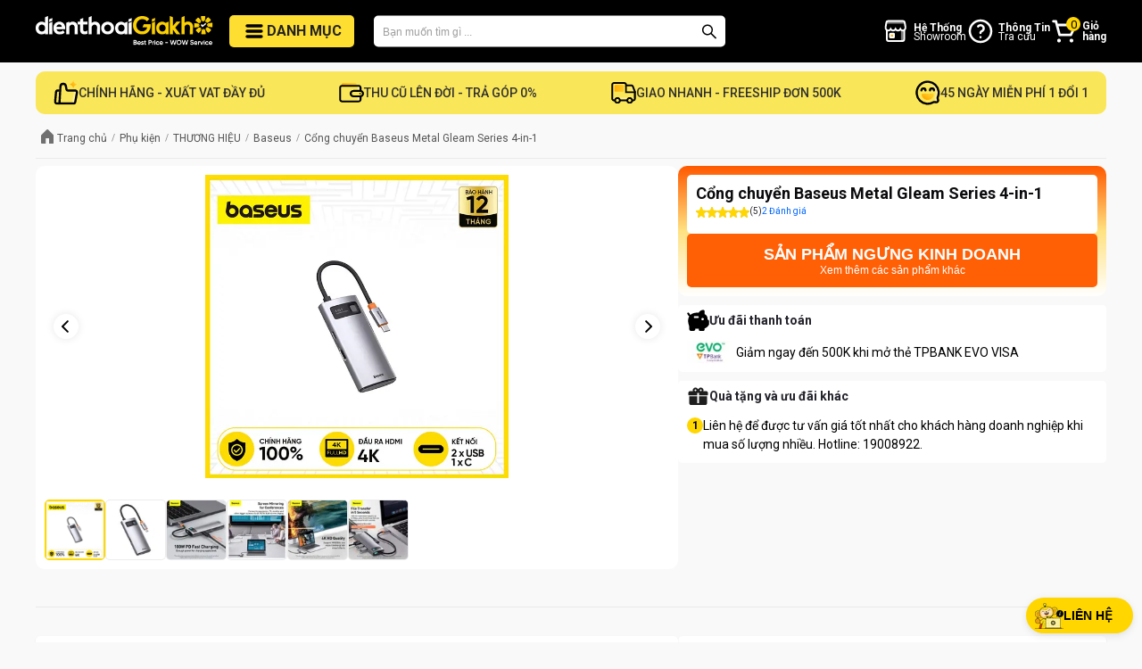

--- FILE ---
content_type: text/html; charset=utf-8
request_url: https://dienthoaigiakho.vn/cong-chuyen-baseus-metal-gleam-series-4-in-1-1632491701
body_size: 70211
content:
<!DOCTYPE html><html lang="vi"><head><meta charSet="utf-8"/><meta name="viewport" content="width=device-width"/><meta property="fb:app_id" content="252544385362654"/><meta property="og:locale" content="vi_VN"/><meta property="og:site_name" content="Dienthoaigiakho.vn - Best Price - Wow Service. Mua hàng Công nghệ giá tốt dịch vụ tuyệt vời,Cam kết dành riêng cho bạn"/><meta name="facebook-domain-verification" content="2b7qw947a0jqlg2gplofzec7yqhnl7"/><link rel="preload" as="image" imageSrcSet="/_next/image?url=%2Ficon-192x192.png&amp;w=16&amp;q=75 16w, /_next/image?url=%2Ficon-192x192.png&amp;w=32&amp;q=75 32w, /_next/image?url=%2Ficon-192x192.png&amp;w=48&amp;q=75 48w, /_next/image?url=%2Ficon-192x192.png&amp;w=64&amp;q=75 64w, /_next/image?url=%2Ficon-192x192.png&amp;w=96&amp;q=75 96w, /_next/image?url=%2Ficon-192x192.png&amp;w=128&amp;q=75 128w, /_next/image?url=%2Ficon-192x192.png&amp;w=256&amp;q=75 256w, /_next/image?url=%2Ficon-192x192.png&amp;w=384&amp;q=75 384w, /_next/image?url=%2Ficon-192x192.png&amp;w=640&amp;q=75 640w, /_next/image?url=%2Ficon-192x192.png&amp;w=750&amp;q=75 750w, /_next/image?url=%2Ficon-192x192.png&amp;w=828&amp;q=75 828w, /_next/image?url=%2Ficon-192x192.png&amp;w=1080&amp;q=75 1080w, /_next/image?url=%2Ficon-192x192.png&amp;w=1200&amp;q=75 1200w, /_next/image?url=%2Ficon-192x192.png&amp;w=1920&amp;q=75 1920w, /_next/image?url=%2Ficon-192x192.png&amp;w=2048&amp;q=75 2048w, /_next/image?url=%2Ficon-192x192.png&amp;w=3840&amp;q=75 3840w" imageSizes="35px"/><link rel="preload" as="image" imageSrcSet="/_next/image?url=%2Fimages%2Fcommon%2Flogo-new.png&amp;w=384&amp;q=75 384w, /_next/image?url=%2Fimages%2Fcommon%2Flogo-new.png&amp;w=640&amp;q=75 640w, /_next/image?url=%2Fimages%2Fcommon%2Flogo-new.png&amp;w=750&amp;q=75 750w, /_next/image?url=%2Fimages%2Fcommon%2Flogo-new.png&amp;w=828&amp;q=75 828w, /_next/image?url=%2Fimages%2Fcommon%2Flogo-new.png&amp;w=1080&amp;q=75 1080w, /_next/image?url=%2Fimages%2Fcommon%2Flogo-new.png&amp;w=1200&amp;q=75 1200w, /_next/image?url=%2Fimages%2Fcommon%2Flogo-new.png&amp;w=1920&amp;q=75 1920w, /_next/image?url=%2Fimages%2Fcommon%2Flogo-new.png&amp;w=2048&amp;q=75 2048w, /_next/image?url=%2Fimages%2Fcommon%2Flogo-new.png&amp;w=3840&amp;q=75 3840w" imageSizes="(max-width: 480px) 50vw, 230px"/><title>Cổng chuyển Baseus Metal Gleam Series 4-in-1 | Giao nhanh 2-5h</title><meta name="robots" content="index,follow"/><meta name="description" content="Cổng chuyển Baseus Metal Gleam Series 4-in-1 | Sản phẩm chính hãng, Hỗ trợ chuyển đổi dữ liệu dễ dàng và nâng cao hiệu suất làm việc"/><meta property="og:title" content="Cổng chuyển Baseus Metal Gleam Series 4-in-1 | Giao nhanh 2-5h"/><meta property="og:description" content="Cổng chuyển Baseus Metal Gleam Series 4-in-1 | Sản phẩm chính hãng, Hỗ trợ chuyển đổi dữ liệu dễ dàng và nâng cao hiệu suất làm việc"/><meta property="og:url" content="https://dienthoaigiakho.vn/cong-chuyen-baseus-metal-gleam-series-4-in-1-1632491701"/><meta property="og:type" content="website"/><meta property="og:image" content="https://cdn.dienthoaigiakho.vn/photos/1730774165480-Baseus-Metal-Gleam-4-in-1.jpg"/><meta property="og:image:alt" content="Cổng chuyển Baseus Metal Gleam Series 4-in-1 | Sản phẩm chính hãng, Hỗ trợ chuyển đổi dữ liệu dễ dàng và nâng cao hiệu suất làm việc"/><meta property="og:image:width" content="600"/><meta property="og:image:height" content="600"/><link rel="canonical" href="https://dienthoaigiakho.vn/cong-chuyen-baseus-metal-gleam-series-4-in-1-1632491701"/><meta property="product:brand" content="Baseus"/><meta property="product:availability" content="discontinued"/><meta property="product:condition" content="New"/><meta property="product:price:amount" content="449000"/><meta property="product:price:currency" content="VND"/><meta property="product:retailer_item_id" content="1632491701"/><script type="application/ld+json">{"@context":"https://schema.org","@type":"ProductGroup","description":"Cổng chuyển Baseus Metal Gleam Series 4-in-1 | Sản phẩm chính hãng, Hỗ trợ chuyển đổi dữ liệu dễ dàng và nâng cao hiệu suất làm việc","url":"https://dienthoaigiakho.vn/cong-chuyen-baseus-metal-gleam-series-4-in-1-1632491701","productGroupID":"1632491701","variesBy":["https://schema.org/color"],"hasVariant":[{"type":"Product","sku":"CAHUB-CY0G","image":"https://cdn.dienthoaigiakho.vn/photos/1730774165480-Baseus-Metal-Gleam-4-in-1.jpg","name":"Cổng chuyển Baseus Metal Gleam Series 4-in-1 - Xám","color":"Xám","description":"Cổng chuyển Baseus Metal Gleam Series 4-in-1 | Sản phẩm chính hãng, Hỗ trợ chuyển đổi dữ liệu dễ dàng và nâng cao hiệu suất làm việc","offers":{"type":"Offer","url":"https://dienthoaigiakho.vn/cong-chuyen-baseus-metal-gleam-series-4-in-1-1632491701?spid=CAHUB-CY0G","price":"449000","priceCurrency":"VND","itemCondition":"https://schema.org/NewCondition","availability":"https://schema.org/Discontinued","seller":{"@type":"Organization","name":"Dienthoaigiakho.vn"}}}],"image":["https://cdn.dienthoaigiakho.vn/photos/1730774165480-Baseus-Metal-Gleam-4-in-1.jpg"],"brand":{"@type":"Brand","name":"Baseus"},"review":[{"datePublished":"2023-07-19T09:55:19.509Z","reviewBody":"Hàng nhận đẹp đúng như mô tả, đóng gói cẩn thận, giao hàng nhanh chuẩn thời gian.","@type":"Review","author":{"@type":"Person","name":"Quyên"},"reviewRating":{"bestRating":"5","ratingValue":"5","worstRating":"1","@type":"Rating"}},{"datePublished":"2022-08-16T06:51:32.486Z","reviewBody":"đã mua với đang dùng thấy kết nối bao tốt luôn nha, giá cũng được nên mua luôn nhen","@type":"Review","author":{"@type":"Person","name":"Phạm Lê Minh Trung"},"reviewRating":{"bestRating":"5","ratingValue":"5","worstRating":"1","@type":"Rating"}}],"aggregateRating":{"@type":"AggregateRating","reviewCount":2,"ratingValue":5},"name":"Cổng chuyển Baseus Metal Gleam Series 4-in-1"}</script><script type="application/ld+json">{"@context":"https://schema.org","@type":"BreadcrumbList","itemListElement":[{"@type":"ListItem","position":1,"item":{"@id":"https://dienthoaigiakho.vn","name":"Dienthoaigiakho.vn"}},{"@type":"ListItem","position":2,"item":{"@id":"https://dienthoaigiakho.vn/phu-kien","name":"Phụ kiện"}},{"@type":"ListItem","position":3,"item":{"@id":"https://dienthoaigiakho.vn/phu-kien/thuong-hieu","name":"THƯƠNG HIỆU"}},{"@type":"ListItem","position":4,"item":{"@id":"https://dienthoaigiakho.vn/phu-kien/thuong-hieu/baseus","name":"Baseus"}},{"@type":"ListItem","position":5,"item":{"@id":"https://dienthoaigiakho.vn/cong-chuyen-baseus-metal-gleam-series-4-in-1-1632491701","name":"Cổng chuyển Baseus Metal Gleam Series 4-in-1"}}]}</script><link rel="preload" as="image" imageSrcSet="/_next/image?url=%2Ficons%2Fcommon%2Ficon-home.svg&amp;w=16&amp;q=75 16w, /_next/image?url=%2Ficons%2Fcommon%2Ficon-home.svg&amp;w=32&amp;q=75 32w, /_next/image?url=%2Ficons%2Fcommon%2Ficon-home.svg&amp;w=48&amp;q=75 48w, /_next/image?url=%2Ficons%2Fcommon%2Ficon-home.svg&amp;w=64&amp;q=75 64w, /_next/image?url=%2Ficons%2Fcommon%2Ficon-home.svg&amp;w=96&amp;q=75 96w, /_next/image?url=%2Ficons%2Fcommon%2Ficon-home.svg&amp;w=128&amp;q=75 128w, /_next/image?url=%2Ficons%2Fcommon%2Ficon-home.svg&amp;w=256&amp;q=75 256w, /_next/image?url=%2Ficons%2Fcommon%2Ficon-home.svg&amp;w=384&amp;q=75 384w, /_next/image?url=%2Ficons%2Fcommon%2Ficon-home.svg&amp;w=640&amp;q=75 640w, /_next/image?url=%2Ficons%2Fcommon%2Ficon-home.svg&amp;w=750&amp;q=75 750w, /_next/image?url=%2Ficons%2Fcommon%2Ficon-home.svg&amp;w=828&amp;q=75 828w, /_next/image?url=%2Ficons%2Fcommon%2Ficon-home.svg&amp;w=1080&amp;q=75 1080w, /_next/image?url=%2Ficons%2Fcommon%2Ficon-home.svg&amp;w=1200&amp;q=75 1200w, /_next/image?url=%2Ficons%2Fcommon%2Ficon-home.svg&amp;w=1920&amp;q=75 1920w, /_next/image?url=%2Ficons%2Fcommon%2Ficon-home.svg&amp;w=2048&amp;q=75 2048w, /_next/image?url=%2Ficons%2Fcommon%2Ficon-home.svg&amp;w=3840&amp;q=75 3840w" imageSizes="16px"/><link rel="preload" as="image" imageSrcSet="/_next/image?url=https%3A%2F%2Fcdn.dienthoaigiakho.vn%2Fphotos%2F1730774165480-Baseus-Metal-Gleam-4-in-1.jpg&amp;w=640&amp;q=75 640w, /_next/image?url=https%3A%2F%2Fcdn.dienthoaigiakho.vn%2Fphotos%2F1730774165480-Baseus-Metal-Gleam-4-in-1.jpg&amp;w=750&amp;q=75 750w, /_next/image?url=https%3A%2F%2Fcdn.dienthoaigiakho.vn%2Fphotos%2F1730774165480-Baseus-Metal-Gleam-4-in-1.jpg&amp;w=828&amp;q=75 828w, /_next/image?url=https%3A%2F%2Fcdn.dienthoaigiakho.vn%2Fphotos%2F1730774165480-Baseus-Metal-Gleam-4-in-1.jpg&amp;w=1080&amp;q=75 1080w, /_next/image?url=https%3A%2F%2Fcdn.dienthoaigiakho.vn%2Fphotos%2F1730774165480-Baseus-Metal-Gleam-4-in-1.jpg&amp;w=1200&amp;q=75 1200w, /_next/image?url=https%3A%2F%2Fcdn.dienthoaigiakho.vn%2Fphotos%2F1730774165480-Baseus-Metal-Gleam-4-in-1.jpg&amp;w=1920&amp;q=75 1920w, /_next/image?url=https%3A%2F%2Fcdn.dienthoaigiakho.vn%2Fphotos%2F1730774165480-Baseus-Metal-Gleam-4-in-1.jpg&amp;w=2048&amp;q=75 2048w, /_next/image?url=https%3A%2F%2Fcdn.dienthoaigiakho.vn%2Fphotos%2F1730774165480-Baseus-Metal-Gleam-4-in-1.jpg&amp;w=3840&amp;q=75 3840w" imageSizes="(max-width: 1024px) 100vw, 700px"/><link rel="preload" as="image" imageSrcSet="/_next/image?url=https%3A%2F%2Fcdn.dienthoaigiakho.vn%2Fphotos%2F1730774165480-Baseus-Metal-Gleam-4-in-1.jpg&amp;w=16&amp;q=75 16w, /_next/image?url=https%3A%2F%2Fcdn.dienthoaigiakho.vn%2Fphotos%2F1730774165480-Baseus-Metal-Gleam-4-in-1.jpg&amp;w=32&amp;q=75 32w, /_next/image?url=https%3A%2F%2Fcdn.dienthoaigiakho.vn%2Fphotos%2F1730774165480-Baseus-Metal-Gleam-4-in-1.jpg&amp;w=48&amp;q=75 48w, /_next/image?url=https%3A%2F%2Fcdn.dienthoaigiakho.vn%2Fphotos%2F1730774165480-Baseus-Metal-Gleam-4-in-1.jpg&amp;w=64&amp;q=75 64w, /_next/image?url=https%3A%2F%2Fcdn.dienthoaigiakho.vn%2Fphotos%2F1730774165480-Baseus-Metal-Gleam-4-in-1.jpg&amp;w=96&amp;q=75 96w, /_next/image?url=https%3A%2F%2Fcdn.dienthoaigiakho.vn%2Fphotos%2F1730774165480-Baseus-Metal-Gleam-4-in-1.jpg&amp;w=128&amp;q=75 128w, /_next/image?url=https%3A%2F%2Fcdn.dienthoaigiakho.vn%2Fphotos%2F1730774165480-Baseus-Metal-Gleam-4-in-1.jpg&amp;w=256&amp;q=75 256w, /_next/image?url=https%3A%2F%2Fcdn.dienthoaigiakho.vn%2Fphotos%2F1730774165480-Baseus-Metal-Gleam-4-in-1.jpg&amp;w=384&amp;q=75 384w, /_next/image?url=https%3A%2F%2Fcdn.dienthoaigiakho.vn%2Fphotos%2F1730774165480-Baseus-Metal-Gleam-4-in-1.jpg&amp;w=640&amp;q=75 640w, /_next/image?url=https%3A%2F%2Fcdn.dienthoaigiakho.vn%2Fphotos%2F1730774165480-Baseus-Metal-Gleam-4-in-1.jpg&amp;w=750&amp;q=75 750w, /_next/image?url=https%3A%2F%2Fcdn.dienthoaigiakho.vn%2Fphotos%2F1730774165480-Baseus-Metal-Gleam-4-in-1.jpg&amp;w=828&amp;q=75 828w, /_next/image?url=https%3A%2F%2Fcdn.dienthoaigiakho.vn%2Fphotos%2F1730774165480-Baseus-Metal-Gleam-4-in-1.jpg&amp;w=1080&amp;q=75 1080w, /_next/image?url=https%3A%2F%2Fcdn.dienthoaigiakho.vn%2Fphotos%2F1730774165480-Baseus-Metal-Gleam-4-in-1.jpg&amp;w=1200&amp;q=75 1200w, /_next/image?url=https%3A%2F%2Fcdn.dienthoaigiakho.vn%2Fphotos%2F1730774165480-Baseus-Metal-Gleam-4-in-1.jpg&amp;w=1920&amp;q=75 1920w, /_next/image?url=https%3A%2F%2Fcdn.dienthoaigiakho.vn%2Fphotos%2F1730774165480-Baseus-Metal-Gleam-4-in-1.jpg&amp;w=2048&amp;q=75 2048w, /_next/image?url=https%3A%2F%2Fcdn.dienthoaigiakho.vn%2Fphotos%2F1730774165480-Baseus-Metal-Gleam-4-in-1.jpg&amp;w=3840&amp;q=75 3840w" imageSizes="(max-width: 480px) 58px, 66px"/><link rel="preload" as="image" imageSrcSet="/_next/image?url=https%3A%2F%2Fcdn.dienthoaigiakho.vn%2Fphotos%2F1656065498921-600x600-bs4in1.jpg&amp;w=16&amp;q=75 16w, /_next/image?url=https%3A%2F%2Fcdn.dienthoaigiakho.vn%2Fphotos%2F1656065498921-600x600-bs4in1.jpg&amp;w=32&amp;q=75 32w, /_next/image?url=https%3A%2F%2Fcdn.dienthoaigiakho.vn%2Fphotos%2F1656065498921-600x600-bs4in1.jpg&amp;w=48&amp;q=75 48w, /_next/image?url=https%3A%2F%2Fcdn.dienthoaigiakho.vn%2Fphotos%2F1656065498921-600x600-bs4in1.jpg&amp;w=64&amp;q=75 64w, /_next/image?url=https%3A%2F%2Fcdn.dienthoaigiakho.vn%2Fphotos%2F1656065498921-600x600-bs4in1.jpg&amp;w=96&amp;q=75 96w, /_next/image?url=https%3A%2F%2Fcdn.dienthoaigiakho.vn%2Fphotos%2F1656065498921-600x600-bs4in1.jpg&amp;w=128&amp;q=75 128w, /_next/image?url=https%3A%2F%2Fcdn.dienthoaigiakho.vn%2Fphotos%2F1656065498921-600x600-bs4in1.jpg&amp;w=256&amp;q=75 256w, /_next/image?url=https%3A%2F%2Fcdn.dienthoaigiakho.vn%2Fphotos%2F1656065498921-600x600-bs4in1.jpg&amp;w=384&amp;q=75 384w, /_next/image?url=https%3A%2F%2Fcdn.dienthoaigiakho.vn%2Fphotos%2F1656065498921-600x600-bs4in1.jpg&amp;w=640&amp;q=75 640w, /_next/image?url=https%3A%2F%2Fcdn.dienthoaigiakho.vn%2Fphotos%2F1656065498921-600x600-bs4in1.jpg&amp;w=750&amp;q=75 750w, /_next/image?url=https%3A%2F%2Fcdn.dienthoaigiakho.vn%2Fphotos%2F1656065498921-600x600-bs4in1.jpg&amp;w=828&amp;q=75 828w, /_next/image?url=https%3A%2F%2Fcdn.dienthoaigiakho.vn%2Fphotos%2F1656065498921-600x600-bs4in1.jpg&amp;w=1080&amp;q=75 1080w, /_next/image?url=https%3A%2F%2Fcdn.dienthoaigiakho.vn%2Fphotos%2F1656065498921-600x600-bs4in1.jpg&amp;w=1200&amp;q=75 1200w, /_next/image?url=https%3A%2F%2Fcdn.dienthoaigiakho.vn%2Fphotos%2F1656065498921-600x600-bs4in1.jpg&amp;w=1920&amp;q=75 1920w, /_next/image?url=https%3A%2F%2Fcdn.dienthoaigiakho.vn%2Fphotos%2F1656065498921-600x600-bs4in1.jpg&amp;w=2048&amp;q=75 2048w, /_next/image?url=https%3A%2F%2Fcdn.dienthoaigiakho.vn%2Fphotos%2F1656065498921-600x600-bs4in1.jpg&amp;w=3840&amp;q=75 3840w" imageSizes="(max-width: 480px) 58px, 66px"/><link rel="preload" as="image" imageSrcSet="/_next/image?url=https%3A%2F%2Fcdn.dienthoaigiakho.vn%2Fphotos%2F1633090281488-bs-MetatGleam2-min.jpg&amp;w=16&amp;q=75 16w, /_next/image?url=https%3A%2F%2Fcdn.dienthoaigiakho.vn%2Fphotos%2F1633090281488-bs-MetatGleam2-min.jpg&amp;w=32&amp;q=75 32w, /_next/image?url=https%3A%2F%2Fcdn.dienthoaigiakho.vn%2Fphotos%2F1633090281488-bs-MetatGleam2-min.jpg&amp;w=48&amp;q=75 48w, /_next/image?url=https%3A%2F%2Fcdn.dienthoaigiakho.vn%2Fphotos%2F1633090281488-bs-MetatGleam2-min.jpg&amp;w=64&amp;q=75 64w, /_next/image?url=https%3A%2F%2Fcdn.dienthoaigiakho.vn%2Fphotos%2F1633090281488-bs-MetatGleam2-min.jpg&amp;w=96&amp;q=75 96w, /_next/image?url=https%3A%2F%2Fcdn.dienthoaigiakho.vn%2Fphotos%2F1633090281488-bs-MetatGleam2-min.jpg&amp;w=128&amp;q=75 128w, /_next/image?url=https%3A%2F%2Fcdn.dienthoaigiakho.vn%2Fphotos%2F1633090281488-bs-MetatGleam2-min.jpg&amp;w=256&amp;q=75 256w, /_next/image?url=https%3A%2F%2Fcdn.dienthoaigiakho.vn%2Fphotos%2F1633090281488-bs-MetatGleam2-min.jpg&amp;w=384&amp;q=75 384w, /_next/image?url=https%3A%2F%2Fcdn.dienthoaigiakho.vn%2Fphotos%2F1633090281488-bs-MetatGleam2-min.jpg&amp;w=640&amp;q=75 640w, /_next/image?url=https%3A%2F%2Fcdn.dienthoaigiakho.vn%2Fphotos%2F1633090281488-bs-MetatGleam2-min.jpg&amp;w=750&amp;q=75 750w, /_next/image?url=https%3A%2F%2Fcdn.dienthoaigiakho.vn%2Fphotos%2F1633090281488-bs-MetatGleam2-min.jpg&amp;w=828&amp;q=75 828w, /_next/image?url=https%3A%2F%2Fcdn.dienthoaigiakho.vn%2Fphotos%2F1633090281488-bs-MetatGleam2-min.jpg&amp;w=1080&amp;q=75 1080w, /_next/image?url=https%3A%2F%2Fcdn.dienthoaigiakho.vn%2Fphotos%2F1633090281488-bs-MetatGleam2-min.jpg&amp;w=1200&amp;q=75 1200w, /_next/image?url=https%3A%2F%2Fcdn.dienthoaigiakho.vn%2Fphotos%2F1633090281488-bs-MetatGleam2-min.jpg&amp;w=1920&amp;q=75 1920w, /_next/image?url=https%3A%2F%2Fcdn.dienthoaigiakho.vn%2Fphotos%2F1633090281488-bs-MetatGleam2-min.jpg&amp;w=2048&amp;q=75 2048w, /_next/image?url=https%3A%2F%2Fcdn.dienthoaigiakho.vn%2Fphotos%2F1633090281488-bs-MetatGleam2-min.jpg&amp;w=3840&amp;q=75 3840w" imageSizes="(max-width: 480px) 58px, 66px"/><link rel="preload" as="image" imageSrcSet="/_next/image?url=https%3A%2F%2Fcdn.dienthoaigiakho.vn%2Fphotos%2F1633090281497-bs-MetatGleam3-min.jpg&amp;w=16&amp;q=75 16w, /_next/image?url=https%3A%2F%2Fcdn.dienthoaigiakho.vn%2Fphotos%2F1633090281497-bs-MetatGleam3-min.jpg&amp;w=32&amp;q=75 32w, /_next/image?url=https%3A%2F%2Fcdn.dienthoaigiakho.vn%2Fphotos%2F1633090281497-bs-MetatGleam3-min.jpg&amp;w=48&amp;q=75 48w, /_next/image?url=https%3A%2F%2Fcdn.dienthoaigiakho.vn%2Fphotos%2F1633090281497-bs-MetatGleam3-min.jpg&amp;w=64&amp;q=75 64w, /_next/image?url=https%3A%2F%2Fcdn.dienthoaigiakho.vn%2Fphotos%2F1633090281497-bs-MetatGleam3-min.jpg&amp;w=96&amp;q=75 96w, /_next/image?url=https%3A%2F%2Fcdn.dienthoaigiakho.vn%2Fphotos%2F1633090281497-bs-MetatGleam3-min.jpg&amp;w=128&amp;q=75 128w, /_next/image?url=https%3A%2F%2Fcdn.dienthoaigiakho.vn%2Fphotos%2F1633090281497-bs-MetatGleam3-min.jpg&amp;w=256&amp;q=75 256w, /_next/image?url=https%3A%2F%2Fcdn.dienthoaigiakho.vn%2Fphotos%2F1633090281497-bs-MetatGleam3-min.jpg&amp;w=384&amp;q=75 384w, /_next/image?url=https%3A%2F%2Fcdn.dienthoaigiakho.vn%2Fphotos%2F1633090281497-bs-MetatGleam3-min.jpg&amp;w=640&amp;q=75 640w, /_next/image?url=https%3A%2F%2Fcdn.dienthoaigiakho.vn%2Fphotos%2F1633090281497-bs-MetatGleam3-min.jpg&amp;w=750&amp;q=75 750w, /_next/image?url=https%3A%2F%2Fcdn.dienthoaigiakho.vn%2Fphotos%2F1633090281497-bs-MetatGleam3-min.jpg&amp;w=828&amp;q=75 828w, /_next/image?url=https%3A%2F%2Fcdn.dienthoaigiakho.vn%2Fphotos%2F1633090281497-bs-MetatGleam3-min.jpg&amp;w=1080&amp;q=75 1080w, /_next/image?url=https%3A%2F%2Fcdn.dienthoaigiakho.vn%2Fphotos%2F1633090281497-bs-MetatGleam3-min.jpg&amp;w=1200&amp;q=75 1200w, /_next/image?url=https%3A%2F%2Fcdn.dienthoaigiakho.vn%2Fphotos%2F1633090281497-bs-MetatGleam3-min.jpg&amp;w=1920&amp;q=75 1920w, /_next/image?url=https%3A%2F%2Fcdn.dienthoaigiakho.vn%2Fphotos%2F1633090281497-bs-MetatGleam3-min.jpg&amp;w=2048&amp;q=75 2048w, /_next/image?url=https%3A%2F%2Fcdn.dienthoaigiakho.vn%2Fphotos%2F1633090281497-bs-MetatGleam3-min.jpg&amp;w=3840&amp;q=75 3840w" imageSizes="(max-width: 480px) 58px, 66px"/><link rel="preload" as="image" imageSrcSet="/_next/image?url=https%3A%2F%2Fcdn.dienthoaigiakho.vn%2Fphotos%2F1633090281500-bs-MetatGleam4-min.jpg&amp;w=16&amp;q=75 16w, /_next/image?url=https%3A%2F%2Fcdn.dienthoaigiakho.vn%2Fphotos%2F1633090281500-bs-MetatGleam4-min.jpg&amp;w=32&amp;q=75 32w, /_next/image?url=https%3A%2F%2Fcdn.dienthoaigiakho.vn%2Fphotos%2F1633090281500-bs-MetatGleam4-min.jpg&amp;w=48&amp;q=75 48w, /_next/image?url=https%3A%2F%2Fcdn.dienthoaigiakho.vn%2Fphotos%2F1633090281500-bs-MetatGleam4-min.jpg&amp;w=64&amp;q=75 64w, /_next/image?url=https%3A%2F%2Fcdn.dienthoaigiakho.vn%2Fphotos%2F1633090281500-bs-MetatGleam4-min.jpg&amp;w=96&amp;q=75 96w, /_next/image?url=https%3A%2F%2Fcdn.dienthoaigiakho.vn%2Fphotos%2F1633090281500-bs-MetatGleam4-min.jpg&amp;w=128&amp;q=75 128w, /_next/image?url=https%3A%2F%2Fcdn.dienthoaigiakho.vn%2Fphotos%2F1633090281500-bs-MetatGleam4-min.jpg&amp;w=256&amp;q=75 256w, /_next/image?url=https%3A%2F%2Fcdn.dienthoaigiakho.vn%2Fphotos%2F1633090281500-bs-MetatGleam4-min.jpg&amp;w=384&amp;q=75 384w, /_next/image?url=https%3A%2F%2Fcdn.dienthoaigiakho.vn%2Fphotos%2F1633090281500-bs-MetatGleam4-min.jpg&amp;w=640&amp;q=75 640w, /_next/image?url=https%3A%2F%2Fcdn.dienthoaigiakho.vn%2Fphotos%2F1633090281500-bs-MetatGleam4-min.jpg&amp;w=750&amp;q=75 750w, /_next/image?url=https%3A%2F%2Fcdn.dienthoaigiakho.vn%2Fphotos%2F1633090281500-bs-MetatGleam4-min.jpg&amp;w=828&amp;q=75 828w, /_next/image?url=https%3A%2F%2Fcdn.dienthoaigiakho.vn%2Fphotos%2F1633090281500-bs-MetatGleam4-min.jpg&amp;w=1080&amp;q=75 1080w, /_next/image?url=https%3A%2F%2Fcdn.dienthoaigiakho.vn%2Fphotos%2F1633090281500-bs-MetatGleam4-min.jpg&amp;w=1200&amp;q=75 1200w, /_next/image?url=https%3A%2F%2Fcdn.dienthoaigiakho.vn%2Fphotos%2F1633090281500-bs-MetatGleam4-min.jpg&amp;w=1920&amp;q=75 1920w, /_next/image?url=https%3A%2F%2Fcdn.dienthoaigiakho.vn%2Fphotos%2F1633090281500-bs-MetatGleam4-min.jpg&amp;w=2048&amp;q=75 2048w, /_next/image?url=https%3A%2F%2Fcdn.dienthoaigiakho.vn%2Fphotos%2F1633090281500-bs-MetatGleam4-min.jpg&amp;w=3840&amp;q=75 3840w" imageSizes="(max-width: 480px) 58px, 66px"/><link rel="preload" as="image" imageSrcSet="/_next/image?url=https%3A%2F%2Fcdn.dienthoaigiakho.vn%2Fphotos%2F1633090281501-bs-MetatGleam-min.jpg&amp;w=16&amp;q=75 16w, /_next/image?url=https%3A%2F%2Fcdn.dienthoaigiakho.vn%2Fphotos%2F1633090281501-bs-MetatGleam-min.jpg&amp;w=32&amp;q=75 32w, /_next/image?url=https%3A%2F%2Fcdn.dienthoaigiakho.vn%2Fphotos%2F1633090281501-bs-MetatGleam-min.jpg&amp;w=48&amp;q=75 48w, /_next/image?url=https%3A%2F%2Fcdn.dienthoaigiakho.vn%2Fphotos%2F1633090281501-bs-MetatGleam-min.jpg&amp;w=64&amp;q=75 64w, /_next/image?url=https%3A%2F%2Fcdn.dienthoaigiakho.vn%2Fphotos%2F1633090281501-bs-MetatGleam-min.jpg&amp;w=96&amp;q=75 96w, /_next/image?url=https%3A%2F%2Fcdn.dienthoaigiakho.vn%2Fphotos%2F1633090281501-bs-MetatGleam-min.jpg&amp;w=128&amp;q=75 128w, /_next/image?url=https%3A%2F%2Fcdn.dienthoaigiakho.vn%2Fphotos%2F1633090281501-bs-MetatGleam-min.jpg&amp;w=256&amp;q=75 256w, /_next/image?url=https%3A%2F%2Fcdn.dienthoaigiakho.vn%2Fphotos%2F1633090281501-bs-MetatGleam-min.jpg&amp;w=384&amp;q=75 384w, /_next/image?url=https%3A%2F%2Fcdn.dienthoaigiakho.vn%2Fphotos%2F1633090281501-bs-MetatGleam-min.jpg&amp;w=640&amp;q=75 640w, /_next/image?url=https%3A%2F%2Fcdn.dienthoaigiakho.vn%2Fphotos%2F1633090281501-bs-MetatGleam-min.jpg&amp;w=750&amp;q=75 750w, /_next/image?url=https%3A%2F%2Fcdn.dienthoaigiakho.vn%2Fphotos%2F1633090281501-bs-MetatGleam-min.jpg&amp;w=828&amp;q=75 828w, /_next/image?url=https%3A%2F%2Fcdn.dienthoaigiakho.vn%2Fphotos%2F1633090281501-bs-MetatGleam-min.jpg&amp;w=1080&amp;q=75 1080w, /_next/image?url=https%3A%2F%2Fcdn.dienthoaigiakho.vn%2Fphotos%2F1633090281501-bs-MetatGleam-min.jpg&amp;w=1200&amp;q=75 1200w, /_next/image?url=https%3A%2F%2Fcdn.dienthoaigiakho.vn%2Fphotos%2F1633090281501-bs-MetatGleam-min.jpg&amp;w=1920&amp;q=75 1920w, /_next/image?url=https%3A%2F%2Fcdn.dienthoaigiakho.vn%2Fphotos%2F1633090281501-bs-MetatGleam-min.jpg&amp;w=2048&amp;q=75 2048w, /_next/image?url=https%3A%2F%2Fcdn.dienthoaigiakho.vn%2Fphotos%2F1633090281501-bs-MetatGleam-min.jpg&amp;w=3840&amp;q=75 3840w" imageSizes="(max-width: 480px) 58px, 66px"/><meta name="next-head-count" content="36"/><meta http-equiv="Cache-Control" content="public, max-age=3600"/><meta name="dmca-site-verification" content="eDE2bVpYdjVoTlhIMkZra0VMc09QN0RramxPSU0yVWpUY2VyMjV3M0FpRT01"/><link rel="shortcut icon" href="/favicon.ico"/><link rel="apple-touch-icon" href="/favicon.ico"/><link rel="preload" href="/_next/static/media/0f3a385557f1712f-s.p.woff2" as="font" type="font/woff2" crossorigin="anonymous" data-next-font="size-adjust"/><link rel="preload" href="/_next/static/media/47cbc4e2adbc5db9-s.p.woff2" as="font" type="font/woff2" crossorigin="anonymous" data-next-font="size-adjust"/><script id="data-layer" data-nscript="beforeInteractive">window.dataLayer = window.dataLayer || [];</script><link rel="preload" href="/_next/static/css/ab6c7039b190a511.css" as="style"/><link rel="stylesheet" href="/_next/static/css/ab6c7039b190a511.css" data-n-g=""/><noscript data-n-css=""></noscript><script defer="" nomodule="" src="/_next/static/chunks/polyfills-c67a75d1b6f99dc8.js"></script><script defer="" src="/_next/static/chunks/5675-e83f0aaaf6d45a16.js"></script><script defer="" src="/_next/static/chunks/5833.a6a830eb3d3f0f20.js"></script><script defer="" src="/_next/static/chunks/29107295.54c46f60208f68c8.js"></script><script defer="" src="/_next/static/chunks/9365.6770f1d26f1381cd.js"></script><script defer="" src="/_next/static/chunks/2243.e2d081b47d8087f6.js"></script><script defer="" src="/_next/static/chunks/3377.b3ee4156a7eab109.js"></script><script defer="" src="/_next/static/chunks/2702.5c8eb5ca63af3734.js"></script><script defer="" src="/_next/static/chunks/1762-e4a4dae6cb440d07.js"></script><script defer="" src="/_next/static/chunks/2004.3cb494569e2f51bf.js"></script><script defer="" src="/_next/static/chunks/1445.2e38a5d9304504f2.js"></script><script defer="" src="/_next/static/chunks/6052.5f9b67d24381d786.js"></script><script defer="" src="/_next/static/chunks/7107.910d3a6402837d09.js"></script><script defer="" src="/_next/static/chunks/5135.2d55a356b76a6dec.js"></script><script defer="" src="/_next/static/chunks/7508.8ffd35a2e4308aa8.js"></script><script src="/_next/static/chunks/webpack-24a77695c4130e82.js" defer=""></script><script src="/_next/static/chunks/framework-ce84985cd166733a.js" defer=""></script><script src="/_next/static/chunks/main-1756215092b89d20.js" defer=""></script><script src="/_next/static/chunks/pages/_app-dc0ce43ebf4987a9.js" defer=""></script><script src="/_next/static/chunks/fec483df-644f4fdc823b476d.js" defer=""></script><script src="/_next/static/chunks/1664-dc59c5bda9ccef97.js" defer=""></script><script src="/_next/static/chunks/6817-962c252536cf66e6.js" defer=""></script><script src="/_next/static/chunks/3002-05f4def84e684430.js" defer=""></script><script src="/_next/static/chunks/7962-15689efef727237c.js" defer=""></script><script src="/_next/static/chunks/7459-3081879e4fffea4e.js" defer=""></script><script src="/_next/static/chunks/2694-b23756041e840384.js" defer=""></script><script src="/_next/static/chunks/9410-aafc62a3297437b0.js" defer=""></script><script src="/_next/static/chunks/9457-f82d1472954930de.js" defer=""></script><script src="/_next/static/chunks/2622-1e36f49fc4dfd9e2.js" defer=""></script><script src="/_next/static/chunks/pages/%5B...slugs%5D-64c35a790867a53e.js" defer=""></script><script src="/_next/static/Pv1Dz3B7JaOqxzhKVXrGb/_buildManifest.js" defer=""></script><script src="/_next/static/Pv1Dz3B7JaOqxzhKVXrGb/_ssgManifest.js" defer=""></script><style id="__jsx-315113795">html{font-family:'__Roboto_3a16c0', '__Roboto_Fallback_3a16c0'}</style><style data-styled="" data-styled-version="5.3.5">*{margin:0;padding:0;box-sizing:border-box;}/*!sc*/
html{font-size:10px;-webkit-scroll-padding-top:75px;-moz-scroll-padding-top:75px;-ms-scroll-padding-top:75px;scroll-padding-top:75px;--primary-color:#ffd600;--secondary-color:#ea5705;--tertiary-color:#bd2323;}/*!sc*/
body{font-size:15px;font-weight:normal;line-height:1.5;color:#000;background-color:#f9f9f9;}/*!sc*/
main{width:1220px;max-width:100%;margin:0 auto;padding:0 1rem 2rem;background-color:transparent;}/*!sc*/
a{color:inherit;-webkit-text-decoration:none;text-decoration:none;}/*!sc*/
img{max-width:100%;}/*!sc*/
ul{margin:0;padding:0;list-style:none;}/*!sc*/
@media (max-width:1200px){html{padding-bottom:6.5rem;}#cs_chat_iframe{display:none !important;opacity:0;}#cs_chat_iframe[style*='height: 100%']{display:block !important;left:0 !important;bottom:0 !important;opacity:1;}}/*!sc*/
.html-content h1,.html-content h2,.html-content h3,.html-content h4,.html-content h5,.html-content h6{margin:0.3em 0;}/*!sc*/
.html-content ul{display:block;list-style-type:disc;margin-block-start:1em;margin-block-end:1em;margin-inline-start:0px;margin-inline-end:0px;padding-inline-start:40px;}/*!sc*/
.html-content ol{display:block;list-style-type:decimal;margin-block-start:1em;margin-block-end:1em;margin-inline-start:0px;margin-inline-end:0px;padding-inline-start:40px;}/*!sc*/
.html-content p{display:block;margin-block-start:1em;margin-block-end:1em;margin-inline-start:0px;margin-inline-end:0px;}/*!sc*/
.html-content img{display:block;margin:auto;max-width:100%;object-fit:contain;}/*!sc*/
.html-content a{color:rgb(8,127,211);}/*!sc*/
.html-content a:hover{-webkit-text-decoration:underline;text-decoration:underline;}/*!sc*/
.html-content iframe{display:block;margin:auto;max-width:100%;}/*!sc*/
.html-content table{height:auto!important;}/*!sc*/
.html-content table td{padding:1rem;}/*!sc*/
#nprogress .bar{background:rgb(234,87,5)!important;}/*!sc*/
#nprogress .spinner-icon{border-color:rgb(234,87,5) transparent transparent rgb(234,87,5)!important;}/*!sc*/
#nprogress .peg{box-shadow:0 0 10px rgb(234,87,5),0 0 5px rgb(234,87,5)!important;}/*!sc*/
.grid{display:grid;}/*!sc*/
.grid-template-3{text-align:center;grid-template-columns:repeat(auto-fit,minmax(calc(33.33% - 10px),1fr));gap:10px;}/*!sc*/
.grid-template-4{text-align:center;grid-template-columns:repeat(auto-fit,minmax(calc(25% - 10px),1fr));gap:10px;}/*!sc*/
@media (min-width:769px){.html-content table{display:var(--d-desktop,table);}}/*!sc*/
@media (min-width:1201px){#cs-live-chat[style*="height: 30px"]{display:none!important;}}/*!sc*/
@media (max-width:1200px){#cs_chat_iframe{display:none!important;opacity:0;}#cs_chat_iframe[style*="height: 100%"]{display:block!important;left:0!important;bottom:0!important;opacity:1;}}/*!sc*/
@media (max-width:768px){.html-content table{display:var(--d-mobile,table);}}/*!sc*/
@media (max-width:479px){main{padding-left:0.5rem;padding-right:0.5rem;}.grid-template-3{grid-template-columns:repeat(auto-fit,minmax(50% - 10px,1fr));}.grid-template-3>*:nth-child(3){grid-column:1/3;max-width:calc(50% - 10px);margin:auto;}.grid-template-4{grid-template-columns:repeat(auto-fit,minmax(calc(50% - 10px),1fr));}}/*!sc*/
data-styled.g1[id="sc-global-dwrwrc1"]{content:"sc-global-dwrwrc1,"}/*!sc*/
.cirAMm{min-height:50vh;}/*!sc*/
data-styled.g2[id="sc-d745ee0c-0"]{content:"cirAMm,"}/*!sc*/
.fctiXY{display:block;border-radius:0.3rem;-webkit-animation:kuCPBJ 0.75s linear infinite alternate;animation:kuCPBJ 0.75s linear infinite alternate;}/*!sc*/
.fctiXY.fill{position:absolute;height:100%;width:100%;}/*!sc*/
data-styled.g5[id="sc-b20fd790-2"]{content:"fctiXY,"}/*!sc*/
.CBALk{position:absolute;top:50%;z-index:9;-webkit-transform:translateY(-50%);-ms-transform:translateY(-50%);transform:translateY(-50%);display:none;-webkit-align-items:center;-webkit-box-align:center;-ms-flex-align:center;align-items:center;-webkit-box-pack:center;-webkit-justify-content:center;-ms-flex-pack:center;justify-content:center;width:4rem;height:4rem;border-radius:0.5rem;border:1px solid rgb(225,225,225);color:transparent;background:rgba(0,0,0,0.3);cursor:pointer;-webkit-transition:all 0.25s ease 0s;transition:all 0.25s ease 0s;}/*!sc*/
.CBALk::before,.CBALk::after{content:'';display:block;position:absolute;width:1rem;height:0.2rem;background-color:rgb(255,255,255);-webkit-transition:all 0.25s ease 0s;transition:all 0.25s ease 0s;}/*!sc*/
@media (min-width:480px){.CBALk{display:-webkit-box;display:-webkit-flex;display:-ms-flexbox;display:flex;}.CBALk:hover{background:rgba(0,0,0,0.9);}.CBALk:hover::before,.CBALk:hover::after{background-color:rgb(255,214,0);}}/*!sc*/
data-styled.g6[id="sc-b20fd790-3"]{content:"CBALk,"}/*!sc*/
.fyoDTr{right:1rem;}/*!sc*/
@media (min-width:480px){.fyoDTr{right:2rem;}}/*!sc*/
.fyoDTr:before{top:1.5rem;-webkit-transform:rotate(45deg);-ms-transform:rotate(45deg);transform:rotate(45deg);}/*!sc*/
.fyoDTr::after{-webkit-transform:rotate(-45deg);-ms-transform:rotate(-45deg);transform:rotate(-45deg);bottom:1.5rem;}/*!sc*/
data-styled.g7[id="sc-b20fd790-4"]{content:"fyoDTr,"}/*!sc*/
.fVbcBi{left:1rem;}/*!sc*/
@media (min-width:480px){.fVbcBi{left:2rem;}}/*!sc*/
.fVbcBi:before{bottom:1.5rem;-webkit-transform:rotate(45deg);-ms-transform:rotate(45deg);transform:rotate(45deg);}/*!sc*/
.fVbcBi::after{-webkit-transform:rotate(-45deg);-ms-transform:rotate(-45deg);transform:rotate(-45deg);top:1.5rem;}/*!sc*/
data-styled.g8[id="sc-b20fd790-5"]{content:"fVbcBi,"}/*!sc*/
.kGsQCg{object-fit:contain;}/*!sc*/
.kGsQCg.img-loading{-webkit-filter:blur(20px);filter:blur(20px);background:rgb(255 255 255 / 20%);}/*!sc*/
data-styled.g40[id="sc-7cf57dd1-0"]{content:"kGsQCg,"}/*!sc*/
.fflmha{position:-webkit-sticky;position:sticky;top:0px;left:0;z-index:1000;display:grid;place-items:center;width:100%;height:auto;background-color:#000000;}/*!sc*/
@media (min-width:601px){.fflmha{height:7rem;}}/*!sc*/
data-styled.g131[id="sc-72d17442-0"]{content:"fflmha,"}/*!sc*/
.dGmhOq{position:relative;height:100%;width:100%;max-width:1200px;}/*!sc*/
@media (max-width:1210px){.dGmhOq{padding:1rem;}}/*!sc*/
@media (max-width:479px){.dGmhOq{padding:1rem 0.5rem 1rem;}}/*!sc*/
data-styled.g132[id="sc-72d17442-1"]{content:"dGmhOq,"}/*!sc*/
.kxLeIE{display:-webkit-box;display:-webkit-flex;display:-ms-flexbox;display:flex;-webkit-box-pack:justify;-webkit-justify-content:space-between;-ms-flex-pack:justify;justify-content:space-between;height:100%;width:100%;}/*!sc*/
@media (max-width:600px){.kxLeIE{-webkit-flex-direction:column;-ms-flex-direction:column;flex-direction:column;}}/*!sc*/
data-styled.g133[id="sc-72d17442-2"]{content:"kxLeIE,"}/*!sc*/
.dOjUJp{position:relative;display:-webkit-inline-box;display:-webkit-inline-flex;display:-ms-inline-flexbox;display:inline-flex;width:20rem;}/*!sc*/
.dOjUJp::after{content:'';display:block;padding-bottom:calc(68 * 100% / 400);}/*!sc*/
@media (max-width:1200px){.dOjUJp{width:23rem;}}/*!sc*/
@media (max-width:600px){.dOjUJp{width:20rem;margin:0 auto;}}/*!sc*/
data-styled.g134[id="sc-72d17442-3"]{content:"dOjUJp,"}/*!sc*/
.eakKJc{position:absolute;display:none;}/*!sc*/
@media (max-width:600px){.eakKJc.show{display:block;}}/*!sc*/
data-styled.g135[id="sc-72d17442-4"]{content:"eakKJc,"}/*!sc*/
.inSqpL{position:absolute;top:50%;left:21.7rem;-webkit-transform:translateY(-50%);-ms-transform:translateY(-50%);transform:translateY(-50%);display:-webkit-box;display:-webkit-flex;display:-ms-flexbox;display:flex;-webkit-align-items:center;-webkit-box-align:center;-ms-flex-align:center;align-items:center;-webkit-box-pack:center;-webkit-justify-content:center;-ms-flex-pack:center;justify-content:center;width:14rem;height:3.6rem;border:none;border-radius:0.5rem;color:#222;background-color:#FEDE31;font-size:1.6rem;font-weight:bold;font-family:inherit;line-height:1;text-transform:uppercase;cursor:pointer;}/*!sc*/
@media (max-width:1200px){.inSqpL{display:none;}}/*!sc*/
data-styled.g136[id="sc-72d17442-5"]{content:"inSqpL,"}/*!sc*/
.gKAOaH{display:-webkit-box;display:-webkit-flex;display:-ms-flexbox;display:flex;position:absolute;height:100%;top:50%;right:0;-webkit-transform:translateY(-50%);-ms-transform:translateY(-50%);transform:translateY(-50%);}/*!sc*/
@media (max-width:1200px){.gKAOaH{right:1rem;}}/*!sc*/
@media (max-width:600px){.gKAOaH{-webkit-transform:none;-ms-transform:none;transform:none;top:1rem;height:auto;}}/*!sc*/
data-styled.g137[id="sc-72d17442-6"]{content:"gKAOaH,"}/*!sc*/
.dFabkA{display:-webkit-box;display:-webkit-flex;display:-ms-flexbox;display:flex;-webkit-align-items:center;-webkit-box-align:center;-ms-flex-align:center;align-items:center;-webkit-flex-direction:row;-ms-flex-direction:row;flex-direction:row;gap:1.5rem;}/*!sc*/
@media (max-width:1200px){.dFabkA >div:not(:last-child){display:none;}.dFabkA >div:last-child span{display:none;}}/*!sc*/
data-styled.g138[id="sc-72d17442-7"]{content:"dFabkA,"}/*!sc*/
.ffwYEM{position:absolute;top:7rem;left:0;z-index:-1;opacity:0;visibility:hidden;-webkit-transition:opacity 0.2s ease-in-out;transition:opacity 0.2s ease-in-out;}/*!sc*/
data-styled.g140[id="sc-72d17442-9"]{content:"ffwYEM,"}/*!sc*/
.kxMxIV{position:relative;display:-webkit-box;display:-webkit-flex;display:-ms-flexbox;display:flex;-webkit-align-items:center;-webkit-box-align:center;-ms-flex-align:center;align-items:center;-webkit-box-pack:center;-webkit-justify-content:center;-ms-flex-pack:center;justify-content:center;width:3.2rem;height:3.2rem;}/*!sc*/
data-styled.g141[id="sc-72d17442-10"]{content:"kxMxIV,"}/*!sc*/
.kySqMI{--max-h:48px;overflow:hidden;max-height:0px;-webkit-transition:all 0.25s;transition:all 0.25s;}/*!sc*/
@media (max-width:768px){.kySqMI{--max-h:100px;}}/*!sc*/
data-styled.g142[id="sc-72d17442-11"]{content:"kySqMI,"}/*!sc*/
.fRkyWf{position:relative;display:-webkit-box;display:-webkit-flex;display:-ms-flexbox;display:flex;height:100%;color:#FFFFFF;}/*!sc*/
.fRkyWf a{position:relative;display:-webkit-box;display:-webkit-flex;display:-ms-flexbox;display:flex;-webkit-align-items:center;-webkit-box-align:center;-ms-flex-align:center;align-items:center;}/*!sc*/
.fRkyWf a.no-divider::after{display:none;}/*!sc*/
.fRkyWf a:hover span{color:#FDD600;}/*!sc*/
.fRkyWf a i{position:absolute;top:0rem;right:-0.2rem;z-index:999;display:-webkit-box;display:-webkit-flex;display:-ms-flexbox;display:flex;-webkit-align-items:center;-webkit-box-align:center;-ms-flex-align:center;align-items:center;-webkit-box-pack:center;-webkit-justify-content:center;-ms-flex-pack:center;justify-content:center;height:1.6rem;min-width:1.6rem;border-radius:1.6rem;padding:0 0.4rem;color:#000;background-color:rgb(255,214,0);font-size:var(--font-size,1.3rem);font-style:normal;text-align:center;font-weight:normal;}/*!sc*/
data-styled.g143[id="sc-72d17442-12"]{content:"fRkyWf,"}/*!sc*/
.ccahPg{display:-webkit-box;display:-webkit-flex;display:-ms-flexbox;display:flex;-webkit-flex-direction:column;-ms-flex-direction:column;flex-direction:column;gap:6px;margin-left:0.4rem;-webkit-transition:all 0.2s;transition:all 0.2s;}/*!sc*/
.ccahPg strong{line-height:1;font-size:1.2rem;font-weight:bold;}/*!sc*/
.ccahPg p{font-size:1.2rem;font-weight:400;line-height:0.8rem;}/*!sc*/
data-styled.g144[id="sc-72d17442-13"]{content:"ccahPg,"}/*!sc*/
.kfcvcc{position:fixed;bottom:7.5rem;right:1rem;z-index:1000;display:-webkit-box;display:-webkit-flex;display:-ms-flexbox;display:flex;-webkit-flex-direction:column;-ms-flex-direction:column;flex-direction:column;-webkit-align-items:center;-webkit-box-align:center;-ms-flex-align:center;align-items:center;-webkit-box-pack:center;-webkit-justify-content:center;-ms-flex-pack:center;justify-content:center;gap:0.5rem;width:4.5rem;height:4.5rem;outline:none;border-radius:7px;border:none;background-color:var(--primary-color);color:#000000;-webkit-transition:0.3s ease-in;transition:0.3s ease-in;opacity:0;visibility:hidden;}/*!sc*/
.kfcvcc >div{width:1rem;height:1rem;border-top-right-radius:2px;-webkit-transform:rotate(-45deg);-ms-transform:rotate(-45deg);transform:rotate(-45deg);border-top:2px solid #000000;border-right:2px solid #000000;}/*!sc*/
.kfcvcc span{font-size:10px;font-weight:600;}/*!sc*/
data-styled.g168[id="sc-80985351-0"]{content:"kfcvcc,"}/*!sc*/
.bYErGh{position:fixed;bottom:0;left:0;z-index:1000;display:none;gap:0.5rem;height:6.5rem;width:100%;font-size:1.3rem;line-height:1.5;border-top:0.1rem solid rgb(238 238 238 / 50%);background:rgb(255,255,255);box-shadow:rgb(0 0 0 / 10%) 0rem 0.1rem 0.4rem 0.3rem;}/*!sc*/
@media (max-width:1200px){.bYErGh{display:-webkit-box;display:-webkit-flex;display:-ms-flexbox;display:flex;}}/*!sc*/
@media (max-width:310px){.bYErGh{font-size:1rem;}}/*!sc*/
data-styled.g169[id="sc-80985351-1"]{content:"bYErGh,"}/*!sc*/
.iiEIYG{position:relative;-webkit-flex:1 1 0rem;-ms-flex:1 1 0rem;flex:1 1 0rem;display:-webkit-box;display:-webkit-flex;display:-ms-flexbox;display:flex;-webkit-flex-direction:column;-ms-flex-direction:column;flex-direction:column;-webkit-box-pack:center;-webkit-justify-content:center;-ms-flex-pack:center;justify-content:center;-webkit-align-items:center;-webkit-box-align:center;-ms-flex-align:center;align-items:center;color:#333;}/*!sc*/
.LLAoy{position:relative;-webkit-flex:1 1 0rem;-ms-flex:1 1 0rem;flex:1 1 0rem;display:-webkit-box;display:-webkit-flex;display:-ms-flexbox;display:flex;-webkit-flex-direction:column;-ms-flex-direction:column;flex-direction:column;-webkit-box-pack:center;-webkit-justify-content:center;-ms-flex-pack:center;justify-content:center;-webkit-align-items:center;-webkit-box-align:center;-ms-flex-align:center;align-items:center;color:#333;font-weight:500;}/*!sc*/
.LLAoy::before{content:'';display:block;z-index:-1;background-color:var(--primary-color);position:absolute;top:50%;left:50%;-webkit-transform:translate(-50%,-50%);-ms-transform:translate(-50%,-50%);transform:translate(-50%,-50%);height:6rem;width:6rem;border-radius:8px;}/*!sc*/
data-styled.g170[id="sc-80985351-2"]{content:"iiEIYG,LLAoy,"}/*!sc*/
.kTjqYz{position:relative;width:2.2rem;height:2.2rem;margin-bottom:0.3rem;}/*!sc*/
.kTjqYz img{position:absolute;right:-50% !important;top:-40% !important;}/*!sc*/
data-styled.g171[id="sc-80985351-3"]{content:"kTjqYz,"}/*!sc*/
.dkNPBg{position:absolute;top:50%;}/*!sc*/
.dkNPBg input{border-radius:5px;}/*!sc*/
@media (min-width:1201px){.dkNPBg{left:48%;-webkit-transform:translate(-50%,-50%) !important;-ms-transform:translate(-50%,-50%) !important;transform:translate(-50%,-50%) !important;}}/*!sc*/
@media (max-width:1200px){.dkNPBg{position:absolute;top:50%;right:4.2rem;-webkit-transform:translateY(-50%);-ms-transform:translateY(-50%);transform:translateY(-50%);width:45%;margin-right:1rem;-webkit-transition:width 0.35s ease-out;transition:width 0.35s ease-out;}}/*!sc*/
@media (max-width:768px){}/*!sc*/
@media (max-width:600px){.dkNPBg{position:relative;top:0;right:0;-webkit-transform:none;-ms-transform:none;transform:none;width:100%;padding:0;-webkit-transition:width 0.35s ease-out;transition:width 0.35s ease-out;}}/*!sc*/
data-styled.g237[id="sc-3d4dcd37-0"]{content:"dkNPBg,"}/*!sc*/
.iDYmQR{width:394px;height:35px;position:relative;-webkit-transition:0.15s;transition:0.15s;}/*!sc*/
@media (max-width:1200px){.iDYmQR{width:100%;height:30px;}}/*!sc*/
@media (max-width:600px){.iDYmQR{height:35px;margin-top:1rem;}.iDYmQR.scrolling{width:calc(100% - 8rem);margin:-34px auto 0;}}/*!sc*/
data-styled.g238[id="sc-3d4dcd37-1"]{content:"iDYmQR,"}/*!sc*/
.bOWmUs{height:100%;width:100%;padding:0 10px;border:none;outline:none;font-size:16px;}/*!sc*/
.bOWmUs::-webkit-input-placeholder{color:#9f9f9f;font-size:12px;-webkit-transform:translateY(-1px);-ms-transform:translateY(-1px);transform:translateY(-1px);}/*!sc*/
.bOWmUs::-moz-placeholder{color:#9f9f9f;font-size:12px;-webkit-transform:translateY(-1px);-ms-transform:translateY(-1px);transform:translateY(-1px);}/*!sc*/
.bOWmUs:-ms-input-placeholder{color:#9f9f9f;font-size:12px;-webkit-transform:translateY(-1px);-ms-transform:translateY(-1px);transform:translateY(-1px);}/*!sc*/
.bOWmUs::placeholder{color:#9f9f9f;font-size:12px;-webkit-transform:translateY(-1px);-ms-transform:translateY(-1px);transform:translateY(-1px);}/*!sc*/
data-styled.g239[id="sc-3d4dcd37-2"]{content:"bOWmUs,"}/*!sc*/
.fJIDaN{position:absolute;top:50%;right:9px;z-index:9;width:18px;height:18px;-webkit-transform:translateY(-50%);-ms-transform:translateY(-50%);transform:translateY(-50%);padding:0;font-size:18px;border:none;background-color:transparent;}/*!sc*/
data-styled.g240[id="sc-3d4dcd37-3"]{content:"fJIDaN,"}/*!sc*/
.bwxsly{overflow-y:hidden;position:absolute;left:0;top:4rem;width:100%;border:1.5px solid #eee;border-top:none;background-color:white;border-radius:5px;-webkit-transition:all 0.35s;transition:all 0.35s;z-index:-1;opacity:0;height:0;}/*!sc*/
@media (max-width:1199px){.bwxsly{top:calc(100% + 0.5rem);}}/*!sc*/
@media (max-width:768px){.bwxsly{padding-top:0.5rem;box-shadow:0 0.5rem 0.5rem 0rem hsl(0deg 0% 0% / 30%);}}/*!sc*/
@media (max-width:480px){.bwxsly{left:0rem;padding-top:0;width:100%;margin-left:0;}}/*!sc*/
data-styled.g242[id="sc-3d4dcd37-5"]{content:"bwxsly,"}/*!sc*/
.jPTVsD{padding:0.5rem 1rem;display:-webkit-box;display:-webkit-flex;display:-ms-flexbox;display:flex;-webkit-align-items:flex-start;-webkit-box-align:flex-start;-ms-flex-align:flex-start;align-items:flex-start;color:black;-webkit-transition:0.3s all ease;transition:0.3s all ease;}/*!sc*/
.jPTVsD:hover{background-color:#f7eece;cursor:pointer;}/*!sc*/
data-styled.g254[id="sc-68c3eae8-0"]{content:"jPTVsD,"}/*!sc*/
.cEFbHm{margin:0;margin-bottom:0.5rem;}/*!sc*/
.cEFbHm strong{color:rgb(7,0,179) !important;}/*!sc*/
data-styled.g256[id="sc-68c3eae8-2"]{content:"cEFbHm,"}/*!sc*/
@-webkit-keyframes kuCPBJ{0%{background-color:#ddd;}100%{background-color:#eee;}}/*!sc*/
@keyframes kuCPBJ{0%{background-color:#ddd;}100%{background-color:#eee;}}/*!sc*/
data-styled.g268[id="sc-keyframes-kuCPBJ"]{content:"kuCPBJ,"}/*!sc*/
.edjBHn{position:relative;display:-webkit-box;display:-webkit-flex;display:-ms-flexbox;display:flex;-webkit-flex-direction:row-reverse;-ms-flex-direction:row-reverse;flex-direction:row-reverse;-webkit-align-items:flex-start;-webkit-box-align:flex-start;-ms-flex-align:flex-start;align-items:flex-start;margin-bottom:3.2rem;padding-bottom:3.2rem;border-bottom:1px solid #eaeaea;gap:2rem;}/*!sc*/
@media (max-width:1024px){.edjBHn{gap:1.6rem;-webkit-flex-direction:column-reverse;-ms-flex-direction:column-reverse;flex-direction:column-reverse;}}/*!sc*/
@media (max-width:768px){.edjBHn{margin-bottom:2.4rem;padding-bottom:2.4rem;gap:1rem;}}/*!sc*/
.pOXWX{position:relative;display:-webkit-box;display:-webkit-flex;display:-ms-flexbox;display:flex;-webkit-flex-direction:row;-ms-flex-direction:row;flex-direction:row;margin-bottom:3.2rem;padding-bottom:3.2rem;border-bottom:1px solid #eaeaea;gap:2rem;}/*!sc*/
@media (max-width:1024px){.pOXWX{gap:1.6rem;-webkit-flex-direction:column-reverse;-ms-flex-direction:column-reverse;flex-direction:column-reverse;}}/*!sc*/
@media (max-width:768px){.pOXWX{margin-bottom:2.4rem;padding-bottom:2.4rem;gap:1rem;}}/*!sc*/
data-styled.g300[id="sc-ffb62b82-0"]{content:"edjBHn,pOXWX,"}/*!sc*/
.hOPpnl{padding:0;width:100%;}/*!sc*/
@media (min-width:1025px){.hOPpnl{position:-webkit-sticky;position:sticky;top:7rem;z-index:1;}}/*!sc*/
@media (max-width:479px){.hOPpnl{padding:0;}}/*!sc*/
.hOPpnl.box-shadow{background-color:#FFFFFF;border-radius:5px;box-shadow:rgb(0,0,0,0.1) 0px 1px 2px 0px;}/*!sc*/
.hVlbLx{padding:0;width:100%;}/*!sc*/
@media (max-width:479px){.hVlbLx{padding:0;}}/*!sc*/
.hVlbLx.box-shadow{background-color:#FFFFFF;border-radius:5px;box-shadow:rgb(0,0,0,0.1) 0px 1px 2px 0px;}/*!sc*/
.eEYsWK{padding:1rem;width:100%;}/*!sc*/
@media (min-width:1025px){.eEYsWK{position:-webkit-sticky;position:sticky;top:7rem;z-index:1;}}/*!sc*/
@media (max-width:479px){.eEYsWK{padding:0;}}/*!sc*/
.eEYsWK.box-shadow{background-color:#FFFFFF;border-radius:5px;box-shadow:rgb(0,0,0,0.1) 0px 1px 2px 0px;}/*!sc*/
.brSgJu{padding:1rem;width:100%;}/*!sc*/
@media (max-width:479px){.brSgJu{padding:0;}}/*!sc*/
.brSgJu.box-shadow{background-color:#FFFFFF;border-radius:5px;box-shadow:rgb(0,0,0,0.1) 0px 1px 2px 0px;}/*!sc*/
data-styled.g301[id="sc-ffb62b82-1"]{content:"hOPpnl,hVlbLx,eEYsWK,brSgJu,"}/*!sc*/
@media (min-width:1025px){.eNAqSs{-webkit-flex:1;-ms-flex:1;flex:1;width:calc(700 * 100% / 1200);}}/*!sc*/
data-styled.g302[id="sc-ffb62b82-2"]{content:"eNAqSs,"}/*!sc*/
@media (min-width:1025px){.epAyE{width:480px;}}/*!sc*/
data-styled.g303[id="sc-ffb62b82-3"]{content:"epAyE,"}/*!sc*/
.hyihet{font-size:2.6rem;font-weight:bold;color:#1e1e1e;margin:0.4rem 0;text-align:center;}/*!sc*/
@media (max-width:1024px){.hyihet{text-align:center;}}/*!sc*/
data-styled.g305[id="sc-bb68599d-0"]{content:"hyihet,"}/*!sc*/
.dEezmO{position:relative;margin-top:2.4rem;margin-bottom:2.4rem;width:100%;border-radius:0.5rem;overflow:hidden;}/*!sc*/
.dEezmO button{opacity:0;}/*!sc*/
.dEezmO button.next{right:0.5rem !important;}/*!sc*/
.dEezmO button.prev{left:0.5rem !important;}/*!sc*/
.dEezmO:hover button{opacity:1;}/*!sc*/
@media (max-width:768px){.dEezmO{margin-top:0.6rem;margin-bottom:0.6rem;}}/*!sc*/
data-styled.g371[id="sc-cdb638ff-0"]{content:"dEezmO,"}/*!sc*/
.cDnEUU{display:-webkit-box;display:-webkit-flex;display:-ms-flexbox;display:flex;overflow:scroll hidden;-webkit-scroll-behavior:smooth;-moz-scroll-behavior:smooth;-ms-scroll-behavior:smooth;scroll-behavior:smooth;-webkit-scroll-snap-type:x mandatory;-moz-scroll-snap-type:x mandatory;-ms-scroll-snap-type:x mandatory;scroll-snap-type:x mandatory;}/*!sc*/
.cDnEUU::-webkit-scrollbar{display:none;}/*!sc*/
data-styled.g372[id="sc-cdb638ff-1"]{content:"cDnEUU,"}/*!sc*/
.lcfKsD{position:relative;-webkit-scroll-snap-align:start;-moz-scroll-snap-align:start;-ms-scroll-snap-align:start;scroll-snap-align:start;-webkit-flex:0 0 100%;-ms-flex:0 0 100%;flex:0 0 100%;}/*!sc*/
.lcfKsD::after{content:'';display:block;padding-bottom:30%;}/*!sc*/
data-styled.g373[id="sc-cdb638ff-2"]{content:"lcfKsD,"}/*!sc*/
.foBCYZ{--bg:white;--title-color:#23232B;position:relative;overflow:hidden;background-color:var(--bg,white);}/*!sc*/
data-styled.g384[id="sc-62831b2-0"]{content:"foBCYZ,"}/*!sc*/
.ehfwlA{position:relative;display:-webkit-box;display:-webkit-flex;display:-ms-flexbox;display:flex;gap:1rem;-webkit-align-items:center;-webkit-box-align:center;-ms-flex-align:center;align-items:center;padding:0.5rem 1rem;color:var(--title-color,#000);background:var(--bg,white);font-size:14px;font-weight:bold;}/*!sc*/
.ehfwlA.pointer{cursor:pointer;}/*!sc*/
data-styled.g385[id="sc-62831b2-1"]{content:"ehfwlA,"}/*!sc*/
.bbsCmj{overflow:hidden;height:var(--height,auto);-webkit-transition:height 0.2s linear;transition:height 0.2s linear;}/*!sc*/
data-styled.g387[id="sc-62831b2-3"]{content:"bbsCmj,"}/*!sc*/
.dVpbZg{width:1.8rem;height:1.8rem;border-radius:50%;-webkit-transform:translateY(1px);-ms-transform:translateY(1px);transform:translateY(1px);color:#000000;background-color:#FFD600;display:-webkit-box;display:-webkit-flex;display:-ms-flexbox;display:flex;-webkit-box-pack:center;-webkit-justify-content:center;-ms-flex-pack:center;justify-content:center;-webkit-align-items:center;-webkit-box-align:center;-ms-flex-align:center;align-items:center;font-size:1.2rem;font-weight:bold;}/*!sc*/
data-styled.g389[id="sc-7bb42f21-0"]{content:"dVpbZg,"}/*!sc*/
.kRKjPo{display:-webkit-box;display:-webkit-flex;display:-ms-flexbox;display:flex;-webkit-align-items:start;-webkit-box-align:start;-ms-flex-align:start;align-items:start;gap:0.8rem;font-size:1.4rem;}/*!sc*/
data-styled.g390[id="sc-7bb42f21-1"]{content:"kRKjPo,"}/*!sc*/
.jZoUjt{-webkit-flex:1;-ms-flex:1;flex:1;}/*!sc*/
data-styled.g391[id="sc-7bb42f21-2"]{content:"jZoUjt,"}/*!sc*/
.fpWdjc{display:-webkit-box;display:-webkit-flex;display:-ms-flexbox;display:flex;-webkit-align-items:center;-webkit-box-align:center;-ms-flex-align:center;align-items:center;gap:0.8rem;font-size:1.4rem;}/*!sc*/
@media (max-width:480px){.fpWdjc{font-size:1.3rem;}}/*!sc*/
.fpWdjc p,.fpWdjc a{-webkit-flex:1;-ms-flex:1;flex:1;}/*!sc*/
.fpWdjc a:hover{color:rgb(255,0,0);-webkit-text-decoration:underline;text-decoration:underline;}/*!sc*/
data-styled.g393[id="sc-ccfdbe11-1"]{content:"fpWdjc,"}/*!sc*/
.fiEpkv{margin-top:1rem;border-radius:5px;overflow:hidden;}/*!sc*/
data-styled.g394[id="sc-52866fdf-0"]{content:"fiEpkv,"}/*!sc*/
.TWJX{padding:0.5rem 1rem 1rem;}/*!sc*/
data-styled.g395[id="sc-52866fdf-1"]{content:"TWJX,"}/*!sc*/
.gDcFdl{display:-webkit-box;display:-webkit-flex;display:-ms-flexbox;display:flex;-webkit-flex-direction:column;-ms-flex-direction:column;flex-direction:column;gap:1rem;}/*!sc*/
data-styled.g396[id="sc-52866fdf-2"]{content:"gDcFdl,"}/*!sc*/
.dTblmC{display:-webkit-box;display:-webkit-flex;display:-ms-flexbox;display:flex;-webkit-flex-flow:row wrap;-ms-flex-flow:row wrap;flex-flow:row wrap;gap:1rem;}/*!sc*/
data-styled.g398[id="sc-5ede51f6-0"]{content:"dTblmC,"}/*!sc*/
.cfDdMO{position:relative;display:-webkit-box;display:-webkit-flex;display:-ms-flexbox;display:flex;-webkit-align-items:center;-webkit-box-align:center;-ms-flex-align:center;align-items:center;-webkit-box-pack:center;-webkit-justify-content:center;-ms-flex-pack:center;justify-content:center;-webkit-flex-direction:column;-ms-flex-direction:column;flex-direction:column;gap:0.4rem;width:100%;padding:1.2rem 0.6rem;border-radius:0.5rem;border:none;text-align:center;color:white;background-color:#D60000;cursor:pointer;}/*!sc*/
.cfDdMO:disabled{background-color:#afafaf;cursor:default;}/*!sc*/
.cfDdMO.backBtn{background-color:#ff5f05;}/*!sc*/
.cfDdMO.backBtn:hover{background-color:#e15100;}/*!sc*/
@media (min-width:1025px){.cfDdMO:after{content:'';display:block;position:absolute;top:0;left:0;right:0;bottom:0;width:100%;height:100%;border-radius:inherit;-webkit-transition:all 0.2s linear;transition:all 0.2s linear;}.cfDdMO:hover::after{background-color:rgb(0 0 0 / 8%);}.cfDdMO:disabled{background-color:#afafaf;}}/*!sc*/
data-styled.g399[id="sc-5ede51f6-1"]{content:"cfDdMO,"}/*!sc*/
.gvvxDM{font-size:1.4rem;width:100%;z-index:1;font-weight:bold;}/*!sc*/
@media (max-width:479px){.gvvxDM{font-size:1.2rem;}}/*!sc*/
.ZsyQy{font-size:1.4rem;width:100%;z-index:1;}/*!sc*/
@media (max-width:479px){.ZsyQy{font-size:1.2rem;}}/*!sc*/
data-styled.g400[id="sc-5ede51f6-2"]{content:"gvvxDM,ZsyQy,"}/*!sc*/
.bGxKci{font-size:1.2rem;}/*!sc*/
data-styled.g401[id="sc-5ede51f6-3"]{content:"bGxKci,"}/*!sc*/
.gFhHrZ{font-size:1.8rem;}/*!sc*/
@media (max-width:479px){.gFhHrZ{font-size:1.4rem;}}/*!sc*/
data-styled.g402[id="sc-5ede51f6-4"]{content:"gFhHrZ,"}/*!sc*/
.dzeLmF{display:-webkit-box;display:-webkit-flex;display:-ms-flexbox;display:flex;-webkit-flex-direction:column;-ms-flex-direction:column;flex-direction:column;gap:0.8rem;width:51%;padding:1rem 0.5rem;border-radius:5px;background:#FFFFFF;}/*!sc*/
@media (max-width:1024px){.dzeLmF{width:100%;}}/*!sc*/
data-styled.g404[id="sc-83a62c7e-0"]{content:"dzeLmF,"}/*!sc*/
.gAwtaE{display:-webkit-box;display:-webkit-flex;display:-ms-flexbox;display:flex;gap:0.5rem;width:-webkit-max-content;width:-moz-max-content;width:max-content;max-width:100%;-webkit-align-items:center;-webkit-box-align:center;-ms-flex-align:center;align-items:center;font-size:1.4rem;font-weight:bold;cursor:pointer;}/*!sc*/
.gAwtaE::after{content:'';border-top:0.5rem solid var(--title-color,#000);border-left:0.5rem solid transparent;border-right:0.5rem solid transparent;-webkit-transition:all 0.2s linear;transition:all 0.2s linear;}/*!sc*/
data-styled.g405[id="sc-83a62c7e-1"]{content:"gAwtaE,"}/*!sc*/
.fqqKKb{color:#eb3e3e;font-weight:600;}/*!sc*/
data-styled.g407[id="sc-83a62c7e-3"]{content:"fqqKKb,"}/*!sc*/
.gEBHgE{display:-webkit-box;display:-webkit-flex;display:-ms-flexbox;display:flex;-webkit-flex-direction:column;-ms-flex-direction:column;flex-direction:column;gap:1rem;}/*!sc*/
@media (max-width:480px){.gEBHgE{gap:0.8rem;}}/*!sc*/
data-styled.g408[id="sc-83a62c7e-4"]{content:"gEBHgE,"}/*!sc*/
.eDfndn{display:-webkit-box;display:-webkit-flex;display:-ms-flexbox;display:flex;gap:0.7rem;font-size:1.2rem;text-transform:capitalize;color:#0c0c0f;}/*!sc*/
.eDfndn a:hover{-webkit-text-decoration:underline;text-decoration:underline;}/*!sc*/
@media (max-width:480px){.eDfndn{font-size:1.3rem;}}/*!sc*/
data-styled.g409[id="sc-83a62c7e-5"]{content:"eDfndn,"}/*!sc*/
.klqNEu{position:relative;width:-webkit-max-content;width:-moz-max-content;width:max-content;margin:0;--gap:4px;}/*!sc*/
data-styled.g410[id="sc-64e6d5bf-0"]{content:"klqNEu,"}/*!sc*/
.jVdrXs{display:-webkit-box;display:-webkit-flex;display:-ms-flexbox;display:flex;gap:var(--gap,0);min-width:-webkit-max-content;min-width:-moz-max-content;min-width:max-content;}/*!sc*/
data-styled.g411[id="sc-64e6d5bf-1"]{content:"jVdrXs,"}/*!sc*/
.jbKPUQ{overflow:hidden;position:absolute;top:0;left:0;height:100%;}/*!sc*/
data-styled.g412[id="sc-64e6d5bf-2"]{content:"jbKPUQ,"}/*!sc*/
.qUUyB{font-size:1.8rem;font-weight:bold;color:#0c0c0f;margin-bottom:0.5rem;line-height:21px;}/*!sc*/
data-styled.g414[id="sc-1e53d150-1"]{content:"qUUyB,"}/*!sc*/
.kURqoJ{display:-webkit-box;display:-webkit-flex;display:-ms-flexbox;display:flex;gap:0.8rem;}/*!sc*/
data-styled.g415[id="sc-1e53d150-2"]{content:"kURqoJ,"}/*!sc*/
.jVNWPr{font-size:1rem;line-height:1;color:#23232b;}/*!sc*/
data-styled.g416[id="sc-1e53d150-3"]{content:"jVNWPr,"}/*!sc*/
.dLDQvl{color:#0066ff;}/*!sc*/
data-styled.g417[id="sc-1e53d150-4"]{content:"dLDQvl,"}/*!sc*/
.erUmMv{position:relative;width:100%;margin-bottom:1rem;padding:1rem;border-radius:1rem;background:#FFFFFF;}/*!sc*/
@media (max-width:768px){.erUmMv{margin-bottom:1.6rem;}}/*!sc*/
@media (max-width:480px){.erUmMv{margin-bottom:0;}}/*!sc*/
data-styled.g425[id="sc-45a60fb8-0"]{content:"erUmMv,"}/*!sc*/
.epafLH{position:relative;overflow:hidden;width:100%;height:100%;border-radius:0.5rem;margin-bottom:2.4rem;}/*!sc*/
@media (max-width:480px){.epafLH{margin-bottom:1.6rem;}}/*!sc*/
data-styled.g426[id="sc-45a60fb8-1"]{content:"epafLH,"}/*!sc*/
.iHfYtP{position:absolute;z-index:10;top:50%;-webkit-transform:translateY(-50%);-ms-transform:translateY(-50%);transform:translateY(-50%);width:28px;height:28px;background-color:#FFF;border:none;outline:none;cursor:pointer;border-radius:50%;box-shadow:0 0 8px 1px rgba(0,0,0,.08);}/*!sc*/
.iHfYtP::before,.iHfYtP::after{content:'';display:block;position:absolute;left:50%;width:1rem;height:0.2rem;background-color:#000000;border-radius:5px;}/*!sc*/
data-styled.g427[id="sc-45a60fb8-2"]{content:"iHfYtP,"}/*!sc*/
.fciChe{left:1rem;}/*!sc*/
.fciChe:before{top:1rem;-webkit-transform:translateX(-60%) rotate(-45deg);-ms-transform:translateX(-60%) rotate(-45deg);transform:translateX(-60%) rotate(-45deg);}/*!sc*/
.fciChe::after{bottom:1rem;-webkit-transform:translateX(-60%) rotate(45deg);-ms-transform:translateX(-60%) rotate(45deg);transform:translateX(-60%) rotate(45deg);}/*!sc*/
data-styled.g428[id="sc-45a60fb8-3"]{content:"fciChe,"}/*!sc*/
.fbPZzi{right:1rem;}/*!sc*/
.fbPZzi:before{top:1rem;-webkit-transform:translateX(-40%) rotate(45deg);-ms-transform:translateX(-40%) rotate(45deg);transform:translateX(-40%) rotate(45deg);}/*!sc*/
.fbPZzi::after{bottom:1rem;-webkit-transform:translateX(-40%) rotate(-45deg);-ms-transform:translateX(-40%) rotate(-45deg);transform:translateX(-40%) rotate(-45deg);}/*!sc*/
data-styled.g429[id="sc-45a60fb8-4"]{content:"fbPZzi,"}/*!sc*/
.jkNvvZ{position:relative;overflow:hidden;width:100%;max-height:34rem;border-radius:0.5rem;margin:0 auto;cursor:pointer;}/*!sc*/
.jkNvvZ:after{content:'';display:block;padding-bottom:100%;}/*!sc*/
@media (max-width:480px){.jkNvvZ{height:26.5rem;}}/*!sc*/
.jkNvvZ.minimize{width:35%;height:auto !important;max-height:26.5rem;margin-left:1rem;}/*!sc*/
data-styled.g430[id="sc-45a60fb8-5"]{content:"jkNvvZ,"}/*!sc*/
.zZIQF{width:100%;overflow-x:scroll;}/*!sc*/
.zZIQF::-webkit-scrollbar{display:none;}/*!sc*/
data-styled.g436[id="sc-45a60fb8-11"]{content:"zZIQF,"}/*!sc*/
.bgIJoW{display:-webkit-box;display:-webkit-flex;display:-ms-flexbox;display:flex;-webkit-align-items:center;-webkit-box-align:center;-ms-flex-align:center;align-items:center;gap:0.8rem;min-width:100%;width:-webkit-fit-content;width:-moz-fit-content;width:fit-content;}/*!sc*/
data-styled.g437[id="sc-45a60fb8-12"]{content:"bgIJoW,"}/*!sc*/
.itlLWh{overflow:hidden;position:relative;width:6.8rem;border-radius:0.5rem;border:1px solid;border-color:var(--primary-color);background-color:#ececec;cursor:pointer;}/*!sc*/
.itlLWh::after{content:'';display:block;padding-bottom:100%;}/*!sc*/
@media (max-width:480px){.itlLWh{width:6rem;}}/*!sc*/
.drhPrL{overflow:hidden;position:relative;width:6.8rem;border-radius:0.5rem;border:1px solid;border-color:transparent;background-color:#ececec;cursor:pointer;}/*!sc*/
.drhPrL::after{content:'';display:block;padding-bottom:100%;}/*!sc*/
@media (max-width:480px){.drhPrL{width:6rem;}}/*!sc*/
data-styled.g438[id="sc-45a60fb8-13"]{content:"itlLWh,drhPrL,"}/*!sc*/
.dNzqbd{width:48%;border-radius:5px;overflow:hidden;background:#FFFFFF;}/*!sc*/
@media (max-width:1024px){.dNzqbd{width:100%;margin:1rem 0;}}/*!sc*/
.dNzqbd a{color:#0700b3;}/*!sc*/
.dNzqbd a:hover{-webkit-text-decoration:underline;text-decoration:underline;}/*!sc*/
.dNzqbd b{padding:1rem 1rem 0.5rem;display:block;font-size:14px;}/*!sc*/
data-styled.g447[id="sc-6b5292a9-0"]{content:"dNzqbd,"}/*!sc*/
.GiOST{padding:0.5rem 1rem;}/*!sc*/
data-styled.g448[id="sc-6b5292a9-1"]{content:"GiOST,"}/*!sc*/
.jCoLWv{display:-webkit-box;display:-webkit-flex;display:-ms-flexbox;display:flex;-webkit-align-items:center;-webkit-box-align:center;-ms-flex-align:center;align-items:center;gap:1rem;width:-webkit-max-content;width:-moz-max-content;width:max-content;max-width:100%;font-size:1.2rem;font-weight:bold;}/*!sc*/
.cbRFue{display:-webkit-box;display:-webkit-flex;display:-ms-flexbox;display:flex;-webkit-align-items:center;-webkit-box-align:center;-ms-flex-align:center;align-items:center;gap:1rem;width:-webkit-max-content;width:-moz-max-content;width:max-content;max-width:100%;font-size:1.2rem;font-weight:bold;margin-bottom:0.8rem;}/*!sc*/
data-styled.g449[id="sc-6b5292a9-2"]{content:"jCoLWv,cbRFue,"}/*!sc*/
.jVOACu{margin-bottom:0.8rem;font-size:1.2rem;padding:0 1rem;}/*!sc*/
.jVOACu ul{list-style:disc;padding-left:1rem;}/*!sc*/
data-styled.g450[id="sc-6b5292a9-3"]{content:"jVOACu,"}/*!sc*/
.hBmHYu{display:-webkit-box;display:-webkit-flex;display:-ms-flexbox;display:flex;-webkit-flex-direction:column;-ms-flex-direction:column;flex-direction:column;-webkit-align-items:start;-webkit-box-align:start;-ms-flex-align:start;align-items:start;gap:0.8rem;margin-bottom:1rem;}/*!sc*/
data-styled.g451[id="sc-6b5292a9-4"]{content:"hBmHYu,"}/*!sc*/
.jTJhE{margin-bottom:0.8rem;display:-webkit-box;display:-webkit-flex;display:-ms-flexbox;display:flex;gap:1rem;}/*!sc*/
data-styled.g494[id="sc-907897e0-0"]{content:"jTJhE,"}/*!sc*/
.dJrrBo{border-radius:5px;overflow:hidden;margin-top:1rem;}/*!sc*/
data-styled.g519[id="sc-13974d4d-0"]{content:"dJrrBo,"}/*!sc*/
.hyNPKC{padding:0.5rem 1rem 1rem;position:relative;}/*!sc*/
data-styled.g520[id="sc-13974d4d-1"]{content:"hyNPKC,"}/*!sc*/
.cxUQgj{display:-webkit-box;display:-webkit-flex;display:-ms-flexbox;display:flex;-webkit-flex-direction:column;-ms-flex-direction:column;flex-direction:column;gap:1rem;}/*!sc*/
data-styled.g522[id="sc-13974d4d-3"]{content:"cxUQgj,"}/*!sc*/
.fygwPN{display:inline-block;font-size:1.4rem;}/*!sc*/
@media (max-width:480px){.fygwPN{font-size:1.3rem;}}/*!sc*/
.fygwPN img,.fygwPN p,.fygwPN a{vertical-align:middle;}/*!sc*/
.fygwPN p,.fygwPN a{line-height:1;}/*!sc*/
.fygwPN img{margin-right:0.5rem;}/*!sc*/
.fygwPN a:hover{color:rgb(255,0,0);-webkit-text-decoration:underline;text-decoration:underline;}/*!sc*/
data-styled.g524[id="sc-13974d4d-5"]{content:"fygwPN,"}/*!sc*/
.eyRojJ{position:-webkit-sticky;position:sticky;top:7rem;z-index:99;background-color:#fae659;padding:0.4rem 2rem;border-radius:10px;margin-top:1rem;border-radius:10px;box-shadow:none;}/*!sc*/
.eyRojJ.isScroll{border-radius:0 0 5px 5px;box-shadow:rgb(0 0 0 / 10%) 0px 1px 2px 0px;}/*!sc*/
@media (max-width:600px){.eyRojJ{top:0;position:relative;}}/*!sc*/
@media (max-width:480px){.eyRojJ{padding:0.4rem 0.5rem;}}/*!sc*/
@media (max-width:380px){.eyRojJ{padding:0.4rem 0rem;}}/*!sc*/
data-styled.g535[id="sc-3acab5fa-0"]{content:"eyRojJ,"}/*!sc*/
.cExmor{display:-webkit-box;display:-webkit-flex;display:-ms-flexbox;display:flex;-webkit-box-pack:justify;-webkit-justify-content:space-between;-ms-flex-pack:justify;justify-content:space-between;gap:1rem;width:100%;-webkit-scroll-behavior:smooth;-moz-scroll-behavior:smooth;-ms-scroll-behavior:smooth;scroll-behavior:smooth;-webkit-scroll-snap-type:x mandatory;-moz-scroll-snap-type:x mandatory;-ms-scroll-snap-type:x mandatory;scroll-snap-type:x mandatory;overflow-x:auto;}/*!sc*/
.cExmor::-webkit-scrollbar{display:none;}/*!sc*/
@media (max-width:480px){.cExmor{gap:0.5rem;}.cExmor li:nth-child(2n){min-width:calc(46% - 0.25rem);}.cExmor li:nth-child(2n + 1){min-width:calc(54% - 0.25rem);}}/*!sc*/
data-styled.g536[id="sc-3acab5fa-1"]{content:"cExmor,"}/*!sc*/
.bwwfRq{-webkit-scroll-snap-align:start;-moz-scroll-snap-align:start;-ms-scroll-snap-align:start;scroll-snap-align:start;min-width:-webkit-fit-content;min-width:-moz-fit-content;min-width:fit-content;}/*!sc*/
@media (max-width:480px){.bwwfRq{min-width:calc(50% - 0.25rem);}}/*!sc*/
data-styled.g537[id="sc-3acab5fa-2"]{content:"bwwfRq,"}/*!sc*/
.ixbwiv{display:-webkit-box;display:-webkit-flex;display:-ms-flexbox;display:flex;-webkit-align-items:center;-webkit-box-align:center;-ms-flex-align:center;align-items:center;-webkit-box-pack:center;-webkit-justify-content:center;-ms-flex-pack:center;justify-content:center;gap:1rem;height:4rem;}/*!sc*/
.ixbwiv span{text-transform:uppercase;font-size:1.4rem;-webkit-transition:color 0.25s ease-in-out;transition:color 0.25s ease-in-out;font-weight:500;color:#303030;}/*!sc*/
.ixbwiv span.description{color:#DA3333;}/*!sc*/
.ixbwiv:hover span{color:var(--secondary-color);}/*!sc*/
.ixbwiv.disable{cursor:default;}/*!sc*/
@media (max-width:1200px){.ixbwiv img{max-width:24px!important;max-height:24px!important;}}/*!sc*/
@media (max-width:768px){.ixbwiv span{font-size:1.2rem;}}/*!sc*/
@media (max-width:480px){.ixbwiv{height:3.2rem;gap:0.5rem;}.ixbwiv span{font-size:1rem;}.ixbwiv img{max-width:16px!important;max-height:16px!important;}}/*!sc*/
@media (max-width:380px){.ixbwiv img{display:none;}}/*!sc*/
data-styled.g538[id="sc-3acab5fa-3"]{content:"ixbwiv,"}/*!sc*/
.btLBtD{position:-webkit-sticky;position:sticky;top:11.6rem;overflow-x:auto;z-index:98;padding:0.7rem 0.5rem 0.5rem;background-color:transparent;display:-webkit-box;display:-webkit-flex;display:-ms-flexbox;display:flex;width:1200px;max-width:100%;margin-top:1rem;}/*!sc*/
.btLBtD::-webkit-scrollbar{display:none;}/*!sc*/
@media (max-width:600px){.btLBtD{top:5.5rem;margin-top:0;}}/*!sc*/
data-styled.g545[id="sc-a685d29a-0"]{content:"btLBtD,"}/*!sc*/
.fPBpER{display:-webkit-box;display:-webkit-flex;display:-ms-flexbox;display:flex;-webkit-align-items:center;-webkit-box-align:center;-ms-flex-align:center;align-items:center;min-width:-webkit-max-content;min-width:-moz-max-content;min-width:max-content;font-size:1.2rem;}/*!sc*/
.fPBpER::after{display:inline-block;content:'/';font-size:1rem;color:rgb(136,136,136);margin:0px 0.5rem;}/*!sc*/
.fPBpER:last-child::after{display:none;}/*!sc*/
.fPBpER a{display:-webkit-box;display:-webkit-flex;display:-ms-flexbox;display:flex;-webkit-align-items:center;-webkit-box-align:center;-ms-flex-align:center;align-items:center;color:#555;}/*!sc*/
.fPBpER a:hover{color:var(--secondary-color);}/*!sc*/
data-styled.g546[id="sc-a685d29a-1"]{content:"fPBpER,"}/*!sc*/
.cFqpvg{position:relative;width:1.6rem;height:1.6rem;margin-bottom:0.3rem;margin-right:0.3rem;}/*!sc*/
data-styled.g547[id="sc-a685d29a-2"]{content:"cFqpvg,"}/*!sc*/
.funLqB{display:-webkit-box;display:-webkit-flex;display:-ms-flexbox;display:flex;-webkit-align-items:center;-webkit-box-align:center;-ms-flex-align:center;align-items:center;-webkit-box-pack:center;-webkit-justify-content:center;-ms-flex-pack:center;justify-content:center;gap:10px;width:95%;height:40px;max-width:380px;margin:0 auto;font-size:14px;font-weight:bold;color:#0082c3;background-color:white;border-radius:5px;border:1px solid #0082c3;-webkit-transition:all 0.25s ease;transition:all 0.25s ease;cursor:pointer;}/*!sc*/
.funLqB path{fill:#0082c3;-webkit-transition:fill 0.25s ease;transition:fill 0.25s ease;}/*!sc*/
.funLqB:hover{color:white;background-color:#0082c3;}/*!sc*/
.funLqB:hover path{fill:white;}/*!sc*/
data-styled.g594[id="sc-48967a74-0"]{content:"funLqB,"}/*!sc*/
.ilXSKB ul li{margin-bottom:0;padding:1rem;}/*!sc*/
data-styled.g596[id="sc-dbd79143-1"]{content:"ilXSKB,"}/*!sc*/
.hwfISS{padding:0.8rem;font-size:1.6rem;border-radius:0.5rem;font-weight:bold;color:#23232b;background-color:#d9d9d9;}/*!sc*/
data-styled.g597[id="sc-dbd79143-2"]{content:"hwfISS,"}/*!sc*/
.iaiohh{display:-webkit-box;display:-webkit-flex;display:-ms-flexbox;display:flex;-webkit-align-items:flex-start;-webkit-box-align:flex-start;-ms-flex-align:flex-start;align-items:flex-start;padding:0.5rem;font-size:1.4rem;}/*!sc*/
.iaiohh:not(:last-child){border-bottom:1px solid #eaeaea;}/*!sc*/
.iaiohh p:first-child{width:55%;font-weight:bold;}/*!sc*/
@media (max-width:479px){.iaiohh p:first-child{width:40%;}}/*!sc*/
.iaiohh p:last-child{-webkit-flex:1;-ms-flex:1;flex:1;margin-left:1.2rem;}/*!sc*/
.iaiohh span:not(:last-child):after,.iaiohh a:not(:last-child):after{content:', ';color:inherit;}/*!sc*/
.iaiohh a{color:rgb(8,127,211);}/*!sc*/
.iaiohh a:hover{-webkit-text-decoration:underline;text-decoration:underline;}/*!sc*/
data-styled.g598[id="sc-dbd79143-3"]{content:"iaiohh,"}/*!sc*/
.lkqvWR{font-size:2.6rem;font-weight:bold;color:#1e1e1e;margin:0.4rem 0;text-align:center;}/*!sc*/
data-styled.g599[id="sc-dbd79143-4"]{content:"lkqvWR,"}/*!sc*/
.YrnmL{max-height:500px;margin-bottom:8px;overflow:hidden;-webkit-transition:all 0.5s;transition:all 0.5s;}/*!sc*/
data-styled.g600[id="sc-113923b5-0"]{content:"YrnmL,"}/*!sc*/
.goHVNA{border-top:1px solid #eaeaea;padding-top:0.8rem;margin-top:0.8rem;}/*!sc*/
data-styled.g613[id="sc-dad0a0af-0"]{content:"goHVNA,"}/*!sc*/
.hiiIUR{display:-webkit-box;display:-webkit-flex;display:-ms-flexbox;display:flex;-webkit-flex-direction:column;-ms-flex-direction:column;flex-direction:column;gap:1rem;border-radius:10px;padding:1rem;background:linear-gradient(rgb(255,89,0),rgb(255,226,129),rgb(255,255,255));}/*!sc*/
data-styled.g614[id="sc-dad0a0af-1"]{content:"hiiIUR,"}/*!sc*/
.kQWtbQ{display:-webkit-box;display:-webkit-flex;display:-ms-flexbox;display:flex;-webkit-flex-direction:column;-ms-flex-direction:column;flex-direction:column;gap:0.8rem;padding:1rem;border-radius:5px;background:#FFFFFF;}/*!sc*/
data-styled.g615[id="sc-dad0a0af-2"]{content:"kQWtbQ,"}/*!sc*/
</style></head><body><noscript><iframe src="https://www.googletagmanager.com/ns.html?id=GTM-P4HBJX9" height="0" width="0" style="display:none;visibility:hidden"></iframe></noscript><div id="__next"><div class="sc-72d17442-11 kySqMI"></div><header class="sc-72d17442-0 fflmha"><div class="sc-72d17442-1 dGmhOq"><div class="sc-72d17442-2 kxLeIE"><a class="sc-72d17442-4 eakKJc" href="/"><img alt="logo-dtgk-mobile" width="35" height="35" decoding="async" data-nimg="1" class="sc-7cf57dd1-0 kGsQCg img-loading" style="color:transparent" sizes="35px" srcSet="/_next/image?url=%2Ficon-192x192.png&amp;w=16&amp;q=75 16w, /_next/image?url=%2Ficon-192x192.png&amp;w=32&amp;q=75 32w, /_next/image?url=%2Ficon-192x192.png&amp;w=48&amp;q=75 48w, /_next/image?url=%2Ficon-192x192.png&amp;w=64&amp;q=75 64w, /_next/image?url=%2Ficon-192x192.png&amp;w=96&amp;q=75 96w, /_next/image?url=%2Ficon-192x192.png&amp;w=128&amp;q=75 128w, /_next/image?url=%2Ficon-192x192.png&amp;w=256&amp;q=75 256w, /_next/image?url=%2Ficon-192x192.png&amp;w=384&amp;q=75 384w, /_next/image?url=%2Ficon-192x192.png&amp;w=640&amp;q=75 640w, /_next/image?url=%2Ficon-192x192.png&amp;w=750&amp;q=75 750w, /_next/image?url=%2Ficon-192x192.png&amp;w=828&amp;q=75 828w, /_next/image?url=%2Ficon-192x192.png&amp;w=1080&amp;q=75 1080w, /_next/image?url=%2Ficon-192x192.png&amp;w=1200&amp;q=75 1200w, /_next/image?url=%2Ficon-192x192.png&amp;w=1920&amp;q=75 1920w, /_next/image?url=%2Ficon-192x192.png&amp;w=2048&amp;q=75 2048w, /_next/image?url=%2Ficon-192x192.png&amp;w=3840&amp;q=75 3840w" src="/_next/image?url=%2Ficon-192x192.png&amp;w=3840&amp;q=75"/></a><a title="Trang chủ" href="/" class="sc-72d17442-3 dOjUJp"><img alt="Điện thoại giá kho" decoding="async" data-nimg="fill" class="sc-7cf57dd1-0 kGsQCg img-loading" style="position:absolute;height:100%;width:100%;left:0;top:0;right:0;bottom:0;color:transparent" sizes="(max-width: 480px) 50vw, 230px" srcSet="/_next/image?url=%2Fimages%2Fcommon%2Flogo-new.png&amp;w=384&amp;q=75 384w, /_next/image?url=%2Fimages%2Fcommon%2Flogo-new.png&amp;w=640&amp;q=75 640w, /_next/image?url=%2Fimages%2Fcommon%2Flogo-new.png&amp;w=750&amp;q=75 750w, /_next/image?url=%2Fimages%2Fcommon%2Flogo-new.png&amp;w=828&amp;q=75 828w, /_next/image?url=%2Fimages%2Fcommon%2Flogo-new.png&amp;w=1080&amp;q=75 1080w, /_next/image?url=%2Fimages%2Fcommon%2Flogo-new.png&amp;w=1200&amp;q=75 1200w, /_next/image?url=%2Fimages%2Fcommon%2Flogo-new.png&amp;w=1920&amp;q=75 1920w, /_next/image?url=%2Fimages%2Fcommon%2Flogo-new.png&amp;w=2048&amp;q=75 2048w, /_next/image?url=%2Fimages%2Fcommon%2Flogo-new.png&amp;w=3840&amp;q=75 3840w" src="/_next/image?url=%2Fimages%2Fcommon%2Flogo-new.png&amp;w=3840&amp;q=75"/></a><div class="sc-3d4dcd37-0 dkNPBg"><form id="searchWrapper" class="sc-3d4dcd37-1 iDYmQR"><input placeholder="Bạn muốn tìm gì ..." maxLength="100" class="sc-3d4dcd37-2 bOWmUs" value=""/><button title="Tìm kiếm" class="sc-3d4dcd37-3 fJIDaN"><svg viewBox="64 64 896 896" focusable="false" data-icon="search" width="1em" height="1em" fill="black" aria-hidden="true"><path d="M909.6 854.5L649.9 594.8C690.2 542.7 712 479 712 412c0-80.2-31.3-155.4-87.9-212.1-56.6-56.7-132-87.9-212.1-87.9s-155.5 31.3-212.1 87.9C143.2 256.5 112 331.8 112 412c0 80.1 31.3 155.5 87.9 212.1C256.5 680.8 331.8 712 412 712c67 0 130.6-21.8 182.7-62l259.7 259.6a8.2 8.2 0 0011.6 0l43.6-43.5a8.2 8.2 0 000-11.6zM570.4 570.4C528 612.7 471.8 636 412 636s-116-23.3-158.4-65.6C211.3 528 188 471.8 188 412s23.3-116.1 65.6-158.4C296 211.3 352.2 188 412 188s116.1 23.2 158.4 65.6S636 352.2 636 412s-23.3 116.1-65.6 158.4z"></path></svg></button></form><div class="sc-3d4dcd37-5 bwxsly"><a href="tel:19008922" class="sc-68c3eae8-0 jPTVsD"><div><p class="sc-68c3eae8-2 cEFbHm">Bạn có thể liên hệ tại <strong>1900 8922 </strong> để được tư vấn mua hàng</p></div></a></div></div><div class="sc-72d17442-6 gKAOaH"><div class="sc-72d17442-7 dFabkA"><div class="sc-72d17442-12 fRkyWf"><a title="Hệ thống cửa hàng" href="/"><div class="sc-72d17442-10 kxMxIV"><img alt="Hệ thống cửa hàng" loading="lazy" width="32" height="32" decoding="async" data-nimg="1" style="color:transparent" srcSet="/_next/image?url=%2Ficons%2Fnav%2Ficon-he-thong-cua-hang.svg&amp;w=32&amp;q=75 1x, /_next/image?url=%2Ficons%2Fnav%2Ficon-he-thong-cua-hang.svg&amp;w=64&amp;q=75 2x" src="/_next/image?url=%2Ficons%2Fnav%2Ficon-he-thong-cua-hang.svg&amp;w=64&amp;q=75"/></div><span class="sc-72d17442-13 ccahPg"><strong>Hệ Thống</strong><p>Showroom</p></span></a></div><div class="sc-72d17442-12 fRkyWf"><a title="Hỏi đáp" href="/pages/hoi-dap"><div class="sc-72d17442-10 kxMxIV"><img alt="Hỏi đáp" loading="lazy" width="32" height="32" decoding="async" data-nimg="1" style="color:transparent" srcSet="/_next/image?url=%2Ficons%2Fcommon%2Fthong-tin-header.svg&amp;w=32&amp;q=75 1x, /_next/image?url=%2Ficons%2Fcommon%2Fthong-tin-header.svg&amp;w=64&amp;q=75 2x" src="/_next/image?url=%2Ficons%2Fcommon%2Fthong-tin-header.svg&amp;w=64&amp;q=75"/></div><span class="sc-72d17442-13 ccahPg"><strong>Thông Tin</strong><p>Tra cứu</p></span></a></div><div class="sc-72d17442-12 fRkyWf"><a title="Giỏ hàng" class="cart no-divider" href="/cart"><div class="sc-72d17442-10 kxMxIV"><img alt="Giỏ hàng" loading="lazy" decoding="async" data-nimg="fill" style="position:absolute;height:100%;width:100%;left:0;top:0;right:0;bottom:0;color:transparent" sizes="100vw" srcSet="/_next/image?url=%2Ficons%2Fcommon%2Fgio-hang-ver2.svg&amp;w=640&amp;q=75 640w, /_next/image?url=%2Ficons%2Fcommon%2Fgio-hang-ver2.svg&amp;w=750&amp;q=75 750w, /_next/image?url=%2Ficons%2Fcommon%2Fgio-hang-ver2.svg&amp;w=828&amp;q=75 828w, /_next/image?url=%2Ficons%2Fcommon%2Fgio-hang-ver2.svg&amp;w=1080&amp;q=75 1080w, /_next/image?url=%2Ficons%2Fcommon%2Fgio-hang-ver2.svg&amp;w=1200&amp;q=75 1200w, /_next/image?url=%2Ficons%2Fcommon%2Fgio-hang-ver2.svg&amp;w=1920&amp;q=75 1920w, /_next/image?url=%2Ficons%2Fcommon%2Fgio-hang-ver2.svg&amp;w=2048&amp;q=75 2048w, /_next/image?url=%2Ficons%2Fcommon%2Fgio-hang-ver2.svg&amp;w=3840&amp;q=75 3840w" src="/_next/image?url=%2Ficons%2Fcommon%2Fgio-hang-ver2.svg&amp;w=3840&amp;q=75"/></div><span class="sc-72d17442-13 ccahPg"><strong>Giỏ<br/>hàng</strong></span></a></div></div></div></div><button class="sc-72d17442-5 inSqpL"><img alt="bar icon" loading="lazy" width="28" height="28" decoding="async" data-nimg="1" class="sc-7cf57dd1-0 kGsQCg img-loading" style="color:transparent" srcSet="/_next/image?url=%2Ficons%2Fcommon%2Fmenu-bar.svg&amp;w=32&amp;q=75 1x, /_next/image?url=%2Ficons%2Fcommon%2Fmenu-bar.svg&amp;w=64&amp;q=75 2x" src="/_next/image?url=%2Ficons%2Fcommon%2Fmenu-bar.svg&amp;w=64&amp;q=75"/><span>Danh mục</span></button><div id="dropDown" class="sc-72d17442-9 ffwYEM"></div></div></header><main><div id="detail-page"><div class="sc-3acab5fa-0 eyRojJ"><ul class="sc-3acab5fa-1 cExmor"><li class="sc-3acab5fa-2 bwwfRq"><a class="sc-3acab5fa-3 ixbwiv disable" href="/"><img alt="Chính hãng - Xuất VAT đầy đủ" loading="lazy" width="28" height="28" decoding="async" data-nimg="1" class="sc-7cf57dd1-0 kGsQCg img-loading" style="color:transparent" srcSet="/_next/image?url=%2Ficons%2Fhome%2Ficon-authentic-product.svg&amp;w=32&amp;q=75 1x, /_next/image?url=%2Ficons%2Fhome%2Ficon-authentic-product.svg&amp;w=64&amp;q=75 2x" src="/_next/image?url=%2Ficons%2Fhome%2Ficon-authentic-product.svg&amp;w=64&amp;q=75"/><span>Chính hãng - Xuất VAT đầy đủ</span></a></li><li class="sc-3acab5fa-2 bwwfRq"><a class="sc-3acab5fa-3 ixbwiv" href="/thu-cu-doi-moi"><img alt="Thu cũ Lên đời - Trả Góp 0%" loading="lazy" width="28" height="28" decoding="async" data-nimg="1" class="sc-7cf57dd1-0 kGsQCg img-loading" style="color:transparent" srcSet="/_next/image?url=%2Ficons%2Fhome%2Ficon-instalment.svg&amp;w=32&amp;q=75 1x, /_next/image?url=%2Ficons%2Fhome%2Ficon-instalment.svg&amp;w=64&amp;q=75 2x" src="/_next/image?url=%2Ficons%2Fhome%2Ficon-instalment.svg&amp;w=64&amp;q=75"/><span>Thu cũ Lên đời - Trả Góp 0%</span></a></li><li class="sc-3acab5fa-2 bwwfRq"><a class="sc-3acab5fa-3 ixbwiv" href="/pages/chinh-sach-giao-hang"><img alt="Giao nhanh - Freeship đơn 500K" loading="lazy" width="28" height="28" decoding="async" data-nimg="1" class="sc-7cf57dd1-0 kGsQCg img-loading" style="color:transparent" srcSet="/_next/image?url=%2Ficons%2Fhome%2Ficon-fast-delivery.svg&amp;w=32&amp;q=75 1x, /_next/image?url=%2Ficons%2Fhome%2Ficon-fast-delivery.svg&amp;w=64&amp;q=75 2x" src="/_next/image?url=%2Ficons%2Fhome%2Ficon-fast-delivery.svg&amp;w=64&amp;q=75"/><span>Giao nhanh - Freeship đơn 500K</span></a></li><li class="sc-3acab5fa-2 bwwfRq"><a class="sc-3acab5fa-3 ixbwiv" href="/pages/bao-hanh-tieu-chuan#1-doi-1-mien-phi"><img alt="45 ngày miễn phí 1 đổi 1" loading="lazy" width="28" height="28" decoding="async" data-nimg="1" class="sc-7cf57dd1-0 kGsQCg img-loading" style="color:transparent" srcSet="/_next/image?url=%2Ficons%2Fhome%2Ficon-free-return.svg&amp;w=32&amp;q=75 1x, /_next/image?url=%2Ficons%2Fhome%2Ficon-free-return.svg&amp;w=64&amp;q=75 2x" src="/_next/image?url=%2Ficons%2Fhome%2Ficon-free-return.svg&amp;w=64&amp;q=75"/><span>45 ngày miễn phí 1 đổi 1</span></a></li></ul></div><div class="sc-a685d29a-0 btLBtD wrapper-breadcrumb"><li class="sc-a685d29a-1 fPBpER"><a href="/"><div class="sc-a685d29a-2 cFqpvg"><img alt="Trang chủ" decoding="async" data-nimg="fill" class="sc-7cf57dd1-0 kGsQCg img-loading" style="position:absolute;height:100%;width:100%;left:0;top:0;right:0;bottom:0;color:transparent" sizes="16px" srcSet="/_next/image?url=%2Ficons%2Fcommon%2Ficon-home.svg&amp;w=16&amp;q=75 16w, /_next/image?url=%2Ficons%2Fcommon%2Ficon-home.svg&amp;w=32&amp;q=75 32w, /_next/image?url=%2Ficons%2Fcommon%2Ficon-home.svg&amp;w=48&amp;q=75 48w, /_next/image?url=%2Ficons%2Fcommon%2Ficon-home.svg&amp;w=64&amp;q=75 64w, /_next/image?url=%2Ficons%2Fcommon%2Ficon-home.svg&amp;w=96&amp;q=75 96w, /_next/image?url=%2Ficons%2Fcommon%2Ficon-home.svg&amp;w=128&amp;q=75 128w, /_next/image?url=%2Ficons%2Fcommon%2Ficon-home.svg&amp;w=256&amp;q=75 256w, /_next/image?url=%2Ficons%2Fcommon%2Ficon-home.svg&amp;w=384&amp;q=75 384w, /_next/image?url=%2Ficons%2Fcommon%2Ficon-home.svg&amp;w=640&amp;q=75 640w, /_next/image?url=%2Ficons%2Fcommon%2Ficon-home.svg&amp;w=750&amp;q=75 750w, /_next/image?url=%2Ficons%2Fcommon%2Ficon-home.svg&amp;w=828&amp;q=75 828w, /_next/image?url=%2Ficons%2Fcommon%2Ficon-home.svg&amp;w=1080&amp;q=75 1080w, /_next/image?url=%2Ficons%2Fcommon%2Ficon-home.svg&amp;w=1200&amp;q=75 1200w, /_next/image?url=%2Ficons%2Fcommon%2Ficon-home.svg&amp;w=1920&amp;q=75 1920w, /_next/image?url=%2Ficons%2Fcommon%2Ficon-home.svg&amp;w=2048&amp;q=75 2048w, /_next/image?url=%2Ficons%2Fcommon%2Ficon-home.svg&amp;w=3840&amp;q=75 3840w" src="/_next/image?url=%2Ficons%2Fcommon%2Ficon-home.svg&amp;w=3840&amp;q=75"/></div><span>Trang chủ</span></a></li><li class="sc-a685d29a-1 fPBpER"><a href="/phu-kien"><span>Phụ kiện</span></a></li><li class="sc-a685d29a-1 fPBpER"><a href="/phu-kien/thuong-hieu"><span>THƯƠNG HIỆU</span></a></li><li class="sc-a685d29a-1 fPBpER"><a href="/phu-kien/thuong-hieu/baseus"><span>Baseus</span></a></li><li class="sc-a685d29a-1 fPBpER"><a href="/cong-chuyen-baseus-metal-gleam-series-4-in-1-1632491701"><span>Cổng chuyển Baseus Metal Gleam Series 4-in-1</span></a></li></div><div class="sc-dad0a0af-0 goHVNA"><div direction="row-reverse" class="sc-ffb62b82-0 edjBHn"><div class="sc-ffb62b82-1 sc-ffb62b82-3 hOPpnl epAyE"><div class="sc-dad0a0af-1 hiiIUR"><div class="sc-dad0a0af-2 kQWtbQ"><div class="sc-1e53d150-0 cIHvYM"><h1 class="sc-1e53d150-1 qUUyB">Cổng chuyển Baseus Metal Gleam Series 4-in-1</h1><a class="sc-1e53d150-2 kURqoJ" href="/cong-chuyen-baseus-metal-gleam-series-4-in-1-1632491701#rating"><div class="sc-64e6d5bf-0 klqNEu"><div class="sc-64e6d5bf-1 jVdrXs"><svg width="12" height="12" viewBox="0 0 12 12" fill="none" xmlns="http://www.w3.org/2000/svg"><path d="M11.6764 5.44248C11.811 5.33746 11.9108 5.19094 11.9619 5.02348C12.0129 4.85602 12.0127 4.67601 11.9612 4.50869C11.9097 4.34138 11.8095 4.19514 11.6747 4.0905C11.5399 3.98585 11.3772 3.92804 11.2094 3.92517L7.95128 3.7962C7.93526 3.79504 7.9199 3.78905 7.90706 3.77895C7.89421 3.76886 7.88442 3.75509 7.87888 3.7393L6.753 0.55293C6.69643 0.39082 6.59369 0.250839 6.45868 0.151939C6.32367 0.0530403 6.16292 0 5.99819 0C5.83346 0 5.67271 0.0530403 5.5377 0.151939C5.40269 0.250839 5.29995 0.39082 5.24338 0.55293L4.12112 3.75068C4.11558 3.76647 4.10579 3.78024 4.09295 3.79033C4.0801 3.80043 4.06474 3.80642 4.04872 3.80758L0.790556 3.93655C0.622799 3.93942 0.460106 3.99723 0.325288 4.10188C0.190471 4.20652 0.09029 4.35276 0.0387928 4.52007C-0.0127043 4.68739 -0.0129354 4.8674 0.0381321 5.03486C0.0891995 5.20232 0.189005 5.34884 0.323553 5.45386L2.8794 7.55914C2.89219 7.56969 2.90175 7.58393 2.9069 7.60011C2.91205 7.6163 2.91256 7.6337 2.90836 7.65018L2.02866 10.9162C1.98307 11.0825 1.98749 11.2595 2.04131 11.4231C2.09513 11.5867 2.19573 11.7289 2.32944 11.8305C2.46315 11.932 2.62347 11.988 2.78859 11.9907C2.95371 11.9934 3.11562 11.9427 3.25228 11.8456L5.95294 9.94892C5.96624 9.93929 5.98202 9.93414 5.99819 9.93414C6.01436 9.93414 6.03014 9.93929 6.04344 9.94892L8.7441 11.8456C8.87892 11.946 9.04024 12 9.20567 12C9.3711 12 9.53243 11.946 9.66725 11.8456C9.80099 11.745 9.90169 11.6034 9.9555 11.4404C10.0093 11.2773 10.0136 11.1009 9.96772 10.9352L9.08078 7.65777C9.07608 7.64131 9.07634 7.62374 9.08152 7.60745C9.0867 7.59116 9.09656 7.57694 9.10974 7.56673L11.6764 5.44248Z" fill="#d7d7d7"></path></svg><svg width="12" height="12" viewBox="0 0 12 12" fill="none" xmlns="http://www.w3.org/2000/svg"><path d="M11.6764 5.44248C11.811 5.33746 11.9108 5.19094 11.9619 5.02348C12.0129 4.85602 12.0127 4.67601 11.9612 4.50869C11.9097 4.34138 11.8095 4.19514 11.6747 4.0905C11.5399 3.98585 11.3772 3.92804 11.2094 3.92517L7.95128 3.7962C7.93526 3.79504 7.9199 3.78905 7.90706 3.77895C7.89421 3.76886 7.88442 3.75509 7.87888 3.7393L6.753 0.55293C6.69643 0.39082 6.59369 0.250839 6.45868 0.151939C6.32367 0.0530403 6.16292 0 5.99819 0C5.83346 0 5.67271 0.0530403 5.5377 0.151939C5.40269 0.250839 5.29995 0.39082 5.24338 0.55293L4.12112 3.75068C4.11558 3.76647 4.10579 3.78024 4.09295 3.79033C4.0801 3.80043 4.06474 3.80642 4.04872 3.80758L0.790556 3.93655C0.622799 3.93942 0.460106 3.99723 0.325288 4.10188C0.190471 4.20652 0.09029 4.35276 0.0387928 4.52007C-0.0127043 4.68739 -0.0129354 4.8674 0.0381321 5.03486C0.0891995 5.20232 0.189005 5.34884 0.323553 5.45386L2.8794 7.55914C2.89219 7.56969 2.90175 7.58393 2.9069 7.60011C2.91205 7.6163 2.91256 7.6337 2.90836 7.65018L2.02866 10.9162C1.98307 11.0825 1.98749 11.2595 2.04131 11.4231C2.09513 11.5867 2.19573 11.7289 2.32944 11.8305C2.46315 11.932 2.62347 11.988 2.78859 11.9907C2.95371 11.9934 3.11562 11.9427 3.25228 11.8456L5.95294 9.94892C5.96624 9.93929 5.98202 9.93414 5.99819 9.93414C6.01436 9.93414 6.03014 9.93929 6.04344 9.94892L8.7441 11.8456C8.87892 11.946 9.04024 12 9.20567 12C9.3711 12 9.53243 11.946 9.66725 11.8456C9.80099 11.745 9.90169 11.6034 9.9555 11.4404C10.0093 11.2773 10.0136 11.1009 9.96772 10.9352L9.08078 7.65777C9.07608 7.64131 9.07634 7.62374 9.08152 7.60745C9.0867 7.59116 9.09656 7.57694 9.10974 7.56673L11.6764 5.44248Z" fill="#d7d7d7"></path></svg><svg width="12" height="12" viewBox="0 0 12 12" fill="none" xmlns="http://www.w3.org/2000/svg"><path d="M11.6764 5.44248C11.811 5.33746 11.9108 5.19094 11.9619 5.02348C12.0129 4.85602 12.0127 4.67601 11.9612 4.50869C11.9097 4.34138 11.8095 4.19514 11.6747 4.0905C11.5399 3.98585 11.3772 3.92804 11.2094 3.92517L7.95128 3.7962C7.93526 3.79504 7.9199 3.78905 7.90706 3.77895C7.89421 3.76886 7.88442 3.75509 7.87888 3.7393L6.753 0.55293C6.69643 0.39082 6.59369 0.250839 6.45868 0.151939C6.32367 0.0530403 6.16292 0 5.99819 0C5.83346 0 5.67271 0.0530403 5.5377 0.151939C5.40269 0.250839 5.29995 0.39082 5.24338 0.55293L4.12112 3.75068C4.11558 3.76647 4.10579 3.78024 4.09295 3.79033C4.0801 3.80043 4.06474 3.80642 4.04872 3.80758L0.790556 3.93655C0.622799 3.93942 0.460106 3.99723 0.325288 4.10188C0.190471 4.20652 0.09029 4.35276 0.0387928 4.52007C-0.0127043 4.68739 -0.0129354 4.8674 0.0381321 5.03486C0.0891995 5.20232 0.189005 5.34884 0.323553 5.45386L2.8794 7.55914C2.89219 7.56969 2.90175 7.58393 2.9069 7.60011C2.91205 7.6163 2.91256 7.6337 2.90836 7.65018L2.02866 10.9162C1.98307 11.0825 1.98749 11.2595 2.04131 11.4231C2.09513 11.5867 2.19573 11.7289 2.32944 11.8305C2.46315 11.932 2.62347 11.988 2.78859 11.9907C2.95371 11.9934 3.11562 11.9427 3.25228 11.8456L5.95294 9.94892C5.96624 9.93929 5.98202 9.93414 5.99819 9.93414C6.01436 9.93414 6.03014 9.93929 6.04344 9.94892L8.7441 11.8456C8.87892 11.946 9.04024 12 9.20567 12C9.3711 12 9.53243 11.946 9.66725 11.8456C9.80099 11.745 9.90169 11.6034 9.9555 11.4404C10.0093 11.2773 10.0136 11.1009 9.96772 10.9352L9.08078 7.65777C9.07608 7.64131 9.07634 7.62374 9.08152 7.60745C9.0867 7.59116 9.09656 7.57694 9.10974 7.56673L11.6764 5.44248Z" fill="#d7d7d7"></path></svg><svg width="12" height="12" viewBox="0 0 12 12" fill="none" xmlns="http://www.w3.org/2000/svg"><path d="M11.6764 5.44248C11.811 5.33746 11.9108 5.19094 11.9619 5.02348C12.0129 4.85602 12.0127 4.67601 11.9612 4.50869C11.9097 4.34138 11.8095 4.19514 11.6747 4.0905C11.5399 3.98585 11.3772 3.92804 11.2094 3.92517L7.95128 3.7962C7.93526 3.79504 7.9199 3.78905 7.90706 3.77895C7.89421 3.76886 7.88442 3.75509 7.87888 3.7393L6.753 0.55293C6.69643 0.39082 6.59369 0.250839 6.45868 0.151939C6.32367 0.0530403 6.16292 0 5.99819 0C5.83346 0 5.67271 0.0530403 5.5377 0.151939C5.40269 0.250839 5.29995 0.39082 5.24338 0.55293L4.12112 3.75068C4.11558 3.76647 4.10579 3.78024 4.09295 3.79033C4.0801 3.80043 4.06474 3.80642 4.04872 3.80758L0.790556 3.93655C0.622799 3.93942 0.460106 3.99723 0.325288 4.10188C0.190471 4.20652 0.09029 4.35276 0.0387928 4.52007C-0.0127043 4.68739 -0.0129354 4.8674 0.0381321 5.03486C0.0891995 5.20232 0.189005 5.34884 0.323553 5.45386L2.8794 7.55914C2.89219 7.56969 2.90175 7.58393 2.9069 7.60011C2.91205 7.6163 2.91256 7.6337 2.90836 7.65018L2.02866 10.9162C1.98307 11.0825 1.98749 11.2595 2.04131 11.4231C2.09513 11.5867 2.19573 11.7289 2.32944 11.8305C2.46315 11.932 2.62347 11.988 2.78859 11.9907C2.95371 11.9934 3.11562 11.9427 3.25228 11.8456L5.95294 9.94892C5.96624 9.93929 5.98202 9.93414 5.99819 9.93414C6.01436 9.93414 6.03014 9.93929 6.04344 9.94892L8.7441 11.8456C8.87892 11.946 9.04024 12 9.20567 12C9.3711 12 9.53243 11.946 9.66725 11.8456C9.80099 11.745 9.90169 11.6034 9.9555 11.4404C10.0093 11.2773 10.0136 11.1009 9.96772 10.9352L9.08078 7.65777C9.07608 7.64131 9.07634 7.62374 9.08152 7.60745C9.0867 7.59116 9.09656 7.57694 9.10974 7.56673L11.6764 5.44248Z" fill="#d7d7d7"></path></svg><svg width="12" height="12" viewBox="0 0 12 12" fill="none" xmlns="http://www.w3.org/2000/svg"><path d="M11.6764 5.44248C11.811 5.33746 11.9108 5.19094 11.9619 5.02348C12.0129 4.85602 12.0127 4.67601 11.9612 4.50869C11.9097 4.34138 11.8095 4.19514 11.6747 4.0905C11.5399 3.98585 11.3772 3.92804 11.2094 3.92517L7.95128 3.7962C7.93526 3.79504 7.9199 3.78905 7.90706 3.77895C7.89421 3.76886 7.88442 3.75509 7.87888 3.7393L6.753 0.55293C6.69643 0.39082 6.59369 0.250839 6.45868 0.151939C6.32367 0.0530403 6.16292 0 5.99819 0C5.83346 0 5.67271 0.0530403 5.5377 0.151939C5.40269 0.250839 5.29995 0.39082 5.24338 0.55293L4.12112 3.75068C4.11558 3.76647 4.10579 3.78024 4.09295 3.79033C4.0801 3.80043 4.06474 3.80642 4.04872 3.80758L0.790556 3.93655C0.622799 3.93942 0.460106 3.99723 0.325288 4.10188C0.190471 4.20652 0.09029 4.35276 0.0387928 4.52007C-0.0127043 4.68739 -0.0129354 4.8674 0.0381321 5.03486C0.0891995 5.20232 0.189005 5.34884 0.323553 5.45386L2.8794 7.55914C2.89219 7.56969 2.90175 7.58393 2.9069 7.60011C2.91205 7.6163 2.91256 7.6337 2.90836 7.65018L2.02866 10.9162C1.98307 11.0825 1.98749 11.2595 2.04131 11.4231C2.09513 11.5867 2.19573 11.7289 2.32944 11.8305C2.46315 11.932 2.62347 11.988 2.78859 11.9907C2.95371 11.9934 3.11562 11.9427 3.25228 11.8456L5.95294 9.94892C5.96624 9.93929 5.98202 9.93414 5.99819 9.93414C6.01436 9.93414 6.03014 9.93929 6.04344 9.94892L8.7441 11.8456C8.87892 11.946 9.04024 12 9.20567 12C9.3711 12 9.53243 11.946 9.66725 11.8456C9.80099 11.745 9.90169 11.6034 9.9555 11.4404C10.0093 11.2773 10.0136 11.1009 9.96772 10.9352L9.08078 7.65777C9.07608 7.64131 9.07634 7.62374 9.08152 7.60745C9.0867 7.59116 9.09656 7.57694 9.10974 7.56673L11.6764 5.44248Z" fill="#d7d7d7"></path></svg></div><div style="width:100%" class="sc-64e6d5bf-2 jbKPUQ"><div class="sc-64e6d5bf-1 jVdrXs"><svg width="12" height="12" viewBox="0 0 12 12" fill="none" xmlns="http://www.w3.org/2000/svg"><path d="M11.6764 5.44248C11.811 5.33746 11.9108 5.19094 11.9619 5.02348C12.0129 4.85602 12.0127 4.67601 11.9612 4.50869C11.9097 4.34138 11.8095 4.19514 11.6747 4.0905C11.5399 3.98585 11.3772 3.92804 11.2094 3.92517L7.95128 3.7962C7.93526 3.79504 7.9199 3.78905 7.90706 3.77895C7.89421 3.76886 7.88442 3.75509 7.87888 3.7393L6.753 0.55293C6.69643 0.39082 6.59369 0.250839 6.45868 0.151939C6.32367 0.0530403 6.16292 0 5.99819 0C5.83346 0 5.67271 0.0530403 5.5377 0.151939C5.40269 0.250839 5.29995 0.39082 5.24338 0.55293L4.12112 3.75068C4.11558 3.76647 4.10579 3.78024 4.09295 3.79033C4.0801 3.80043 4.06474 3.80642 4.04872 3.80758L0.790556 3.93655C0.622799 3.93942 0.460106 3.99723 0.325288 4.10188C0.190471 4.20652 0.09029 4.35276 0.0387928 4.52007C-0.0127043 4.68739 -0.0129354 4.8674 0.0381321 5.03486C0.0891995 5.20232 0.189005 5.34884 0.323553 5.45386L2.8794 7.55914C2.89219 7.56969 2.90175 7.58393 2.9069 7.60011C2.91205 7.6163 2.91256 7.6337 2.90836 7.65018L2.02866 10.9162C1.98307 11.0825 1.98749 11.2595 2.04131 11.4231C2.09513 11.5867 2.19573 11.7289 2.32944 11.8305C2.46315 11.932 2.62347 11.988 2.78859 11.9907C2.95371 11.9934 3.11562 11.9427 3.25228 11.8456L5.95294 9.94892C5.96624 9.93929 5.98202 9.93414 5.99819 9.93414C6.01436 9.93414 6.03014 9.93929 6.04344 9.94892L8.7441 11.8456C8.87892 11.946 9.04024 12 9.20567 12C9.3711 12 9.53243 11.946 9.66725 11.8456C9.80099 11.745 9.90169 11.6034 9.9555 11.4404C10.0093 11.2773 10.0136 11.1009 9.96772 10.9352L9.08078 7.65777C9.07608 7.64131 9.07634 7.62374 9.08152 7.60745C9.0867 7.59116 9.09656 7.57694 9.10974 7.56673L11.6764 5.44248Z" fill="#ffd600"></path></svg><svg width="12" height="12" viewBox="0 0 12 12" fill="none" xmlns="http://www.w3.org/2000/svg"><path d="M11.6764 5.44248C11.811 5.33746 11.9108 5.19094 11.9619 5.02348C12.0129 4.85602 12.0127 4.67601 11.9612 4.50869C11.9097 4.34138 11.8095 4.19514 11.6747 4.0905C11.5399 3.98585 11.3772 3.92804 11.2094 3.92517L7.95128 3.7962C7.93526 3.79504 7.9199 3.78905 7.90706 3.77895C7.89421 3.76886 7.88442 3.75509 7.87888 3.7393L6.753 0.55293C6.69643 0.39082 6.59369 0.250839 6.45868 0.151939C6.32367 0.0530403 6.16292 0 5.99819 0C5.83346 0 5.67271 0.0530403 5.5377 0.151939C5.40269 0.250839 5.29995 0.39082 5.24338 0.55293L4.12112 3.75068C4.11558 3.76647 4.10579 3.78024 4.09295 3.79033C4.0801 3.80043 4.06474 3.80642 4.04872 3.80758L0.790556 3.93655C0.622799 3.93942 0.460106 3.99723 0.325288 4.10188C0.190471 4.20652 0.09029 4.35276 0.0387928 4.52007C-0.0127043 4.68739 -0.0129354 4.8674 0.0381321 5.03486C0.0891995 5.20232 0.189005 5.34884 0.323553 5.45386L2.8794 7.55914C2.89219 7.56969 2.90175 7.58393 2.9069 7.60011C2.91205 7.6163 2.91256 7.6337 2.90836 7.65018L2.02866 10.9162C1.98307 11.0825 1.98749 11.2595 2.04131 11.4231C2.09513 11.5867 2.19573 11.7289 2.32944 11.8305C2.46315 11.932 2.62347 11.988 2.78859 11.9907C2.95371 11.9934 3.11562 11.9427 3.25228 11.8456L5.95294 9.94892C5.96624 9.93929 5.98202 9.93414 5.99819 9.93414C6.01436 9.93414 6.03014 9.93929 6.04344 9.94892L8.7441 11.8456C8.87892 11.946 9.04024 12 9.20567 12C9.3711 12 9.53243 11.946 9.66725 11.8456C9.80099 11.745 9.90169 11.6034 9.9555 11.4404C10.0093 11.2773 10.0136 11.1009 9.96772 10.9352L9.08078 7.65777C9.07608 7.64131 9.07634 7.62374 9.08152 7.60745C9.0867 7.59116 9.09656 7.57694 9.10974 7.56673L11.6764 5.44248Z" fill="#ffd600"></path></svg><svg width="12" height="12" viewBox="0 0 12 12" fill="none" xmlns="http://www.w3.org/2000/svg"><path d="M11.6764 5.44248C11.811 5.33746 11.9108 5.19094 11.9619 5.02348C12.0129 4.85602 12.0127 4.67601 11.9612 4.50869C11.9097 4.34138 11.8095 4.19514 11.6747 4.0905C11.5399 3.98585 11.3772 3.92804 11.2094 3.92517L7.95128 3.7962C7.93526 3.79504 7.9199 3.78905 7.90706 3.77895C7.89421 3.76886 7.88442 3.75509 7.87888 3.7393L6.753 0.55293C6.69643 0.39082 6.59369 0.250839 6.45868 0.151939C6.32367 0.0530403 6.16292 0 5.99819 0C5.83346 0 5.67271 0.0530403 5.5377 0.151939C5.40269 0.250839 5.29995 0.39082 5.24338 0.55293L4.12112 3.75068C4.11558 3.76647 4.10579 3.78024 4.09295 3.79033C4.0801 3.80043 4.06474 3.80642 4.04872 3.80758L0.790556 3.93655C0.622799 3.93942 0.460106 3.99723 0.325288 4.10188C0.190471 4.20652 0.09029 4.35276 0.0387928 4.52007C-0.0127043 4.68739 -0.0129354 4.8674 0.0381321 5.03486C0.0891995 5.20232 0.189005 5.34884 0.323553 5.45386L2.8794 7.55914C2.89219 7.56969 2.90175 7.58393 2.9069 7.60011C2.91205 7.6163 2.91256 7.6337 2.90836 7.65018L2.02866 10.9162C1.98307 11.0825 1.98749 11.2595 2.04131 11.4231C2.09513 11.5867 2.19573 11.7289 2.32944 11.8305C2.46315 11.932 2.62347 11.988 2.78859 11.9907C2.95371 11.9934 3.11562 11.9427 3.25228 11.8456L5.95294 9.94892C5.96624 9.93929 5.98202 9.93414 5.99819 9.93414C6.01436 9.93414 6.03014 9.93929 6.04344 9.94892L8.7441 11.8456C8.87892 11.946 9.04024 12 9.20567 12C9.3711 12 9.53243 11.946 9.66725 11.8456C9.80099 11.745 9.90169 11.6034 9.9555 11.4404C10.0093 11.2773 10.0136 11.1009 9.96772 10.9352L9.08078 7.65777C9.07608 7.64131 9.07634 7.62374 9.08152 7.60745C9.0867 7.59116 9.09656 7.57694 9.10974 7.56673L11.6764 5.44248Z" fill="#ffd600"></path></svg><svg width="12" height="12" viewBox="0 0 12 12" fill="none" xmlns="http://www.w3.org/2000/svg"><path d="M11.6764 5.44248C11.811 5.33746 11.9108 5.19094 11.9619 5.02348C12.0129 4.85602 12.0127 4.67601 11.9612 4.50869C11.9097 4.34138 11.8095 4.19514 11.6747 4.0905C11.5399 3.98585 11.3772 3.92804 11.2094 3.92517L7.95128 3.7962C7.93526 3.79504 7.9199 3.78905 7.90706 3.77895C7.89421 3.76886 7.88442 3.75509 7.87888 3.7393L6.753 0.55293C6.69643 0.39082 6.59369 0.250839 6.45868 0.151939C6.32367 0.0530403 6.16292 0 5.99819 0C5.83346 0 5.67271 0.0530403 5.5377 0.151939C5.40269 0.250839 5.29995 0.39082 5.24338 0.55293L4.12112 3.75068C4.11558 3.76647 4.10579 3.78024 4.09295 3.79033C4.0801 3.80043 4.06474 3.80642 4.04872 3.80758L0.790556 3.93655C0.622799 3.93942 0.460106 3.99723 0.325288 4.10188C0.190471 4.20652 0.09029 4.35276 0.0387928 4.52007C-0.0127043 4.68739 -0.0129354 4.8674 0.0381321 5.03486C0.0891995 5.20232 0.189005 5.34884 0.323553 5.45386L2.8794 7.55914C2.89219 7.56969 2.90175 7.58393 2.9069 7.60011C2.91205 7.6163 2.91256 7.6337 2.90836 7.65018L2.02866 10.9162C1.98307 11.0825 1.98749 11.2595 2.04131 11.4231C2.09513 11.5867 2.19573 11.7289 2.32944 11.8305C2.46315 11.932 2.62347 11.988 2.78859 11.9907C2.95371 11.9934 3.11562 11.9427 3.25228 11.8456L5.95294 9.94892C5.96624 9.93929 5.98202 9.93414 5.99819 9.93414C6.01436 9.93414 6.03014 9.93929 6.04344 9.94892L8.7441 11.8456C8.87892 11.946 9.04024 12 9.20567 12C9.3711 12 9.53243 11.946 9.66725 11.8456C9.80099 11.745 9.90169 11.6034 9.9555 11.4404C10.0093 11.2773 10.0136 11.1009 9.96772 10.9352L9.08078 7.65777C9.07608 7.64131 9.07634 7.62374 9.08152 7.60745C9.0867 7.59116 9.09656 7.57694 9.10974 7.56673L11.6764 5.44248Z" fill="#ffd600"></path></svg><svg width="12" height="12" viewBox="0 0 12 12" fill="none" xmlns="http://www.w3.org/2000/svg"><path d="M11.6764 5.44248C11.811 5.33746 11.9108 5.19094 11.9619 5.02348C12.0129 4.85602 12.0127 4.67601 11.9612 4.50869C11.9097 4.34138 11.8095 4.19514 11.6747 4.0905C11.5399 3.98585 11.3772 3.92804 11.2094 3.92517L7.95128 3.7962C7.93526 3.79504 7.9199 3.78905 7.90706 3.77895C7.89421 3.76886 7.88442 3.75509 7.87888 3.7393L6.753 0.55293C6.69643 0.39082 6.59369 0.250839 6.45868 0.151939C6.32367 0.0530403 6.16292 0 5.99819 0C5.83346 0 5.67271 0.0530403 5.5377 0.151939C5.40269 0.250839 5.29995 0.39082 5.24338 0.55293L4.12112 3.75068C4.11558 3.76647 4.10579 3.78024 4.09295 3.79033C4.0801 3.80043 4.06474 3.80642 4.04872 3.80758L0.790556 3.93655C0.622799 3.93942 0.460106 3.99723 0.325288 4.10188C0.190471 4.20652 0.09029 4.35276 0.0387928 4.52007C-0.0127043 4.68739 -0.0129354 4.8674 0.0381321 5.03486C0.0891995 5.20232 0.189005 5.34884 0.323553 5.45386L2.8794 7.55914C2.89219 7.56969 2.90175 7.58393 2.9069 7.60011C2.91205 7.6163 2.91256 7.6337 2.90836 7.65018L2.02866 10.9162C1.98307 11.0825 1.98749 11.2595 2.04131 11.4231C2.09513 11.5867 2.19573 11.7289 2.32944 11.8305C2.46315 11.932 2.62347 11.988 2.78859 11.9907C2.95371 11.9934 3.11562 11.9427 3.25228 11.8456L5.95294 9.94892C5.96624 9.93929 5.98202 9.93414 5.99819 9.93414C6.01436 9.93414 6.03014 9.93929 6.04344 9.94892L8.7441 11.8456C8.87892 11.946 9.04024 12 9.20567 12C9.3711 12 9.53243 11.946 9.66725 11.8456C9.80099 11.745 9.90169 11.6034 9.9555 11.4404C10.0093 11.2773 10.0136 11.1009 9.96772 10.9352L9.08078 7.65777C9.07608 7.64131 9.07634 7.62374 9.08152 7.60745C9.0867 7.59116 9.09656 7.57694 9.10974 7.56673L11.6764 5.44248Z" fill="#ffd600"></path></svg></div></div></div><span class="sc-1e53d150-3 jVNWPr">(<!-- -->5<!-- -->)</span><span class="sc-1e53d150-3 sc-1e53d150-4 jVNWPr dLDQvl">2<!-- --> Đánh giá</span></a></div><div class="sc-907897e0-0 jTJhE"></div></div><div class="sc-5ede51f6-0 dTblmC"><button class="sc-5ede51f6-1 cfDdMO backBtn"><span class="sc-5ede51f6-2 sc-5ede51f6-4 gvvxDM gFhHrZ">SẢN PHẨM NGƯNG KINH DOANH</span><span class="sc-5ede51f6-2 sc-5ede51f6-3 ZsyQy bGxKci">Xem thêm các sản phẩm khác</span></button></div></div><div class="sc-13974d4d-0 dJrrBo"><div class="sc-62831b2-0 foBCYZ"><div class="sc-62831b2-1 ehfwlA"><img alt="Ưu đãi thanh toán" loading="lazy" width="25" height="25" decoding="async" data-nimg="1" class="sc-7cf57dd1-0 kGsQCg img-loading" style="color:transparent" srcSet="/_next/image?url=%2Ficons%2Fdetail%2Ficon-payment.svg&amp;w=32&amp;q=100 1x, /_next/image?url=%2Ficons%2Fdetail%2Ficon-payment.svg&amp;w=64&amp;q=100 2x" src="/_next/image?url=%2Ficons%2Fdetail%2Ficon-payment.svg&amp;w=64&amp;q=100"/><span>Ưu đãi thanh toán</span></div><div class="sc-62831b2-3 bbsCmj"><div class="sc-13974d4d-1 hyNPKC"><ul class="sc-13974d4d-3 cxUQgj"><li><a title="Giảm ngay đến 500K khi mở thẻ TPBANK EVO VISA " href="https://dienthoaigiakho.vn/tin-cong-nghe/mo-the-tpbank-evo-visa-tai-dien-thoai-gia-kho/"><div class="sc-13974d4d-5 fygwPN"><img alt="Giảm ngay đến 500K khi mở thẻ TPBANK EVO VISA " loading="lazy" width="50" height="25" decoding="async" data-nimg="1" class="sc-7cf57dd1-0 kGsQCg img-loading" style="color:transparent" srcSet="/_next/image?url=https%3A%2F%2Fcdn.dienthoaigiakho.vn%2Fphotos%2F1756195447603-256x128-TPBANK-EVO-VISA.png&amp;w=64&amp;q=75 1x, /_next/image?url=https%3A%2F%2Fcdn.dienthoaigiakho.vn%2Fphotos%2F1756195447603-256x128-TPBANK-EVO-VISA.png&amp;w=128&amp;q=75 2x" src="/_next/image?url=https%3A%2F%2Fcdn.dienthoaigiakho.vn%2Fphotos%2F1756195447603-256x128-TPBANK-EVO-VISA.png&amp;w=128&amp;q=75"/><a title="Giảm ngay đến 500K khi mở thẻ TPBANK EVO VISA " href="https://dienthoaigiakho.vn/tin-cong-nghe/mo-the-tpbank-evo-visa-tai-dien-thoai-gia-kho/">Giảm ngay đến 500K khi mở thẻ TPBANK EVO VISA </a></div></a></li></ul></div></div></div></div><div class="sc-52866fdf-0 fiEpkv"><div class="sc-62831b2-0 foBCYZ"><div class="sc-62831b2-1 ehfwlA"><img alt="Quà tặng và ưu đãi khác" loading="lazy" width="25" height="25" decoding="async" data-nimg="1" class="sc-7cf57dd1-0 kGsQCg img-loading" style="color:transparent" srcSet="/_next/image?url=%2Ficons%2Fdetail%2Ficon-promotion.svg&amp;w=32&amp;q=100 1x, /_next/image?url=%2Ficons%2Fdetail%2Ficon-promotion.svg&amp;w=64&amp;q=100 2x" src="/_next/image?url=%2Ficons%2Fdetail%2Ficon-promotion.svg&amp;w=64&amp;q=100"/><span>Quà tặng và ưu đãi khác</span></div><div class="sc-62831b2-3 bbsCmj"><div class="sc-52866fdf-1 TWJX"><ul class="sc-52866fdf-2 gDcFdl"><li><div class="sc-7bb42f21-1 kRKjPo"><div color="#000000" class="sc-7bb42f21-0 dVpbZg">1</div><div class="sc-7bb42f21-2 jZoUjt"><div class="sc-ccfdbe11-1 fpWdjc"><a title="Liên hệ để được tư vấn giá tốt nhất cho khách hàng doanh nghiệp khi mua số lượng nhiều. Hotline: 19008922." href="/pages/khach-hang-doanh-nghiep">Liên hệ để được tư vấn giá tốt nhất cho khách hàng doanh nghiệp khi mua số lượng nhiều. Hotline: 19008922.</a></div></div></div></li></ul></div></div></div></div><div class="sc-83a62c7e-0 dzeLmF"><div class="sc-83a62c7e-1 gAwtaE"><svg width="20" height="21" viewBox="0 0 21 22" fill="none"><path d="M11.409 0.774771C10.5054 0.40841 9.49461 0.40841 8.591 0.774771L6.401 1.66277L15.993 5.39277L19.367 4.08977C19.2287 3.97499 19.0736 3.88223 18.907 3.81477L11.409 0.774771ZM20 5.45277L10.75 9.02677V11.3268C11.3573 10.6745 12.0925 10.1545 12.9098 9.79922C13.7271 9.44392 14.6088 9.26096 15.5 9.26177C17.247 9.26177 18.832 9.95077 20 11.0718V5.45277ZM9.25 9.02677V13.9718C9.08366 14.5542 8.99951 15.157 9 15.7628C9 16.3838 9.087 16.9848 9.25 17.5528V19.9498C9.02469 19.9038 8.8041 19.8372 8.591 19.7508L1.093 16.7108C0.770033 16.5799 0.493473 16.3557 0.298748 16.0667C0.104022 15.7778 -2.02553e-06 15.4372 0 15.0888V5.45377L9.25 9.02677ZM0.633 4.08977L10 7.70877L13.917 6.19477L4.374 2.48477L1.093 3.81477C0.923 3.88377 0.769 3.97677 0.633 4.08977ZM15.5 21.2618C16.9587 21.2618 18.3576 20.6823 19.3891 19.6509C20.4205 18.6194 21 17.2205 21 15.7618C21 14.3031 20.4205 12.9041 19.3891 11.8727C18.3576 10.8412 16.9587 10.2618 15.5 10.2618C14.0413 10.2618 12.6424 10.8412 11.6109 11.8727C10.5795 12.9041 10 14.3031 10 15.7618C10 17.2205 10.5795 18.6194 11.6109 19.6509C12.6424 20.6823 14.0413 21.2618 15.5 21.2618ZM18.146 13.4078C18.2398 13.3139 18.367 13.2611 18.4996 13.261C18.6323 13.2609 18.7596 13.3135 18.8535 13.4073C18.9474 13.501 19.0002 13.6282 19.0003 13.7609C19.0004 13.8936 18.9478 14.0209 18.854 14.1148L14.854 18.1148C14.8076 18.1613 14.7524 18.1983 14.6916 18.2235C14.6309 18.2487 14.5658 18.2617 14.5 18.2617C14.4342 18.2617 14.3691 18.2487 14.3084 18.2235C14.2476 18.1983 14.1924 18.1613 14.146 18.1148L12.146 16.1148C12.0996 16.0683 12.0628 16.0131 12.0377 15.9524C12.0126 15.8917 11.9997 15.8266 11.9997 15.7609C11.9998 15.6952 12.0128 15.6302 12.0379 15.5695C12.0631 15.5088 12.1 15.4537 12.1465 15.4073C12.193 15.3608 12.2482 15.324 12.3089 15.2989C12.3696 15.2738 12.4347 15.2609 12.5004 15.261C12.5661 15.261 12.6311 15.274 12.6918 15.2992C12.7525 15.3244 12.8076 15.3613 12.854 15.4078L14.5 17.0548L18.146 13.4078Z" fill="#B4B4B4"></path></svg><span>Xem danh sách cửa hàng</span></div><div class="sc-62831b2-3 bbsCmj"><div class="sc-83a62c7e-4 gEBHgE"><div class="sc-83a62c7e-5 eDfndn"><img alt="" loading="lazy" width="20" height="20" decoding="async" data-nimg="1" class="sc-7cf57dd1-0 kGsQCg img-loading" style="color:transparent" srcSet="/_next/image?url=%2Ficons%2Fdetail%2Fwarehouse-phone.svg&amp;w=32&amp;q=75 1x, /_next/image?url=%2Ficons%2Fdetail%2Fwarehouse-phone.svg&amp;w=48&amp;q=75 2x" src="/_next/image?url=%2Ficons%2Fdetail%2Fwarehouse-phone.svg&amp;w=48&amp;q=75"/><p><span>Mua Online giá tốt  </span><span class="sc-83a62c7e-3 fqqKKb"> <a href="tel:19008922">1900 8922</a></span></p></div><div class="sc-83a62c7e-5 eDfndn"><img alt="CN 120 NTT HCM" loading="lazy" width="20" height="20" decoding="async" data-nimg="1" class="sc-7cf57dd1-0 kGsQCg img-loading" style="color:transparent" srcSet="/_next/image?url=%2Ficons%2Fdetail%2Fwarehouse-new.gif&amp;w=32&amp;q=75 1x, /_next/image?url=%2Ficons%2Fdetail%2Fwarehouse-new.gif&amp;w=48&amp;q=75 2x" src="/_next/image?url=%2Ficons%2Fdetail%2Fwarehouse-new.gif&amp;w=48&amp;q=75"/><p><span>120 Nguyễn Thị Thập, P. Tân Thuận, TP.HCM</span></p></div><div class="sc-83a62c7e-5 eDfndn"><img alt="CN 947 QUANG TRUNG HCM" loading="lazy" width="20" height="20" decoding="async" data-nimg="1" class="sc-7cf57dd1-0 kGsQCg img-loading" style="color:transparent" srcSet="/_next/image?url=%2Ficons%2Fdetail%2Fwarehouse-showroom.svg&amp;w=32&amp;q=75 1x, /_next/image?url=%2Ficons%2Fdetail%2Fwarehouse-showroom.svg&amp;w=48&amp;q=75 2x" src="/_next/image?url=%2Ficons%2Fdetail%2Fwarehouse-showroom.svg&amp;w=48&amp;q=75"/><p><span>947 Quang Trung, P. An Hội Tây, TP.HCM</span></p></div><div class="sc-83a62c7e-5 eDfndn"><img alt="CN 1247 3/2 HCM" loading="lazy" width="20" height="20" decoding="async" data-nimg="1" class="sc-7cf57dd1-0 kGsQCg img-loading" style="color:transparent" srcSet="/_next/image?url=%2Ficons%2Fdetail%2Fwarehouse-showroom.svg&amp;w=32&amp;q=75 1x, /_next/image?url=%2Ficons%2Fdetail%2Fwarehouse-showroom.svg&amp;w=48&amp;q=75 2x" src="/_next/image?url=%2Ficons%2Fdetail%2Fwarehouse-showroom.svg&amp;w=48&amp;q=75"/><p><span>1247 Đường 3 Tháng 2, P. Minh Phụng, TP.HCM</span></p></div><div class="sc-83a62c7e-5 eDfndn"><img alt="CN 121 CVA HCM" loading="lazy" width="20" height="20" decoding="async" data-nimg="1" class="sc-7cf57dd1-0 kGsQCg img-loading" style="color:transparent" srcSet="/_next/image?url=%2Ficons%2Fdetail%2Fwarehouse-showroom.svg&amp;w=32&amp;q=75 1x, /_next/image?url=%2Ficons%2Fdetail%2Fwarehouse-showroom.svg&amp;w=48&amp;q=75 2x" src="/_next/image?url=%2Ficons%2Fdetail%2Fwarehouse-showroom.svg&amp;w=48&amp;q=75"/><p><span>121 Chu Văn An, P. Bình Thạnh, TP.HCM</span></p></div></div></div></div><div class="sc-6b5292a9-0 dNzqbd"><b>Thông tin sản phẩm</b><div class="sc-6b5292a9-1 GiOST"><div class="sc-6b5292a9-4 hBmHYu"><p class="sc-6b5292a9-2 jCoLWv"><img alt="warrantly-icon" loading="lazy" width="16" height="16" decoding="async" data-nimg="1" class="sc-7cf57dd1-0 kGsQCg img-loading" style="color:transparent" srcSet="/_next/image?url=https%3A%2F%2Fcdn.dienthoaigiakho.vn%2Fphotos%2F1681799256115-thong-tin-san-pham.svg&amp;w=16&amp;q=75 1x, /_next/image?url=https%3A%2F%2Fcdn.dienthoaigiakho.vn%2Fphotos%2F1681799256115-thong-tin-san-pham.svg&amp;w=32&amp;q=75 2x" src="/_next/image?url=https%3A%2F%2Fcdn.dienthoaigiakho.vn%2Fphotos%2F1681799256115-thong-tin-san-pham.svg&amp;w=32&amp;q=75"/>Chế độ bảo hành:</p><p class="sc-6b5292a9-2 jCoLWv"><a href="/pages/bao-hanh-tieu-chuan">BẢO HÀNH PHỤ KIỆN CHÍNH HÃNG - BASEUS</a></p></div><div class="sc-6b5292a9-3 jVOACu">- Bảo h&agrave;nh <strong>12 th&aacute;ng</strong> ch&iacute;nh h&atilde;ng, <span style="color: #ff0000;">1 đổi 1</span> trong <span style="color: #ff0000;">15 ng&agrave;y</span></div><p class="sc-6b5292a9-2 cbRFue"><img alt="warrantly-icon" loading="lazy" width="16" height="16" decoding="async" data-nimg="1" class="sc-7cf57dd1-0 kGsQCg img-loading" style="color:transparent" srcSet="/_next/image?url=https%3A%2F%2Fcdn.dienthoaigiakho.vn%2Fphotos%2F1726561622149-warranty-box.svg&amp;w=16&amp;q=75 1x, /_next/image?url=https%3A%2F%2Fcdn.dienthoaigiakho.vn%2Fphotos%2F1726561622149-warranty-box.svg&amp;w=32&amp;q=75 2x" src="/_next/image?url=https%3A%2F%2Fcdn.dienthoaigiakho.vn%2Fphotos%2F1726561622149-warranty-box.svg&amp;w=32&amp;q=75"/>Tình trạng quy cách sản phẩm:</p><div class="sc-6b5292a9-3 jVOACu"><ul>
<li>Sản phẩm mới ch&iacute;nh h&atilde;ng</li>
<li>Đầy đủ phụ kiện từ NSX</li>
<li>Gi&aacute; b&aacute;n đ&atilde; bao gồm VAT</li>
</ul></div></div></div><div class="sc-cdb638ff-0 dEezmO"><div class="sc-cdb638ff-1 cDnEUU"><a href="/phu-kien/phu-kien-dien-thoai/pin-sac-du-phong?isFastDeliver=true" class="sc-cdb638ff-2 lcfKsD"><img alt="pin sac du phong" loading="lazy" decoding="async" data-nimg="fill" class="sc-7cf57dd1-0 kGsQCg img-loading" style="position:absolute;height:100%;width:100%;left:0;top:0;right:0;bottom:0;color:transparent" sizes="(max-width: 1024px) 100vw, 700px" srcSet="/_next/image?url=https%3A%2F%2Fcdn.dienthoaigiakho.vn%2Fphotos%2F1760933902222-1200-x-360_Section-banner-phu-kien.jpg&amp;w=640&amp;q=75 640w, /_next/image?url=https%3A%2F%2Fcdn.dienthoaigiakho.vn%2Fphotos%2F1760933902222-1200-x-360_Section-banner-phu-kien.jpg&amp;w=750&amp;q=75 750w, /_next/image?url=https%3A%2F%2Fcdn.dienthoaigiakho.vn%2Fphotos%2F1760933902222-1200-x-360_Section-banner-phu-kien.jpg&amp;w=828&amp;q=75 828w, /_next/image?url=https%3A%2F%2Fcdn.dienthoaigiakho.vn%2Fphotos%2F1760933902222-1200-x-360_Section-banner-phu-kien.jpg&amp;w=1080&amp;q=75 1080w, /_next/image?url=https%3A%2F%2Fcdn.dienthoaigiakho.vn%2Fphotos%2F1760933902222-1200-x-360_Section-banner-phu-kien.jpg&amp;w=1200&amp;q=75 1200w, /_next/image?url=https%3A%2F%2Fcdn.dienthoaigiakho.vn%2Fphotos%2F1760933902222-1200-x-360_Section-banner-phu-kien.jpg&amp;w=1920&amp;q=75 1920w, /_next/image?url=https%3A%2F%2Fcdn.dienthoaigiakho.vn%2Fphotos%2F1760933902222-1200-x-360_Section-banner-phu-kien.jpg&amp;w=2048&amp;q=75 2048w, /_next/image?url=https%3A%2F%2Fcdn.dienthoaigiakho.vn%2Fphotos%2F1760933902222-1200-x-360_Section-banner-phu-kien.jpg&amp;w=3840&amp;q=75 3840w" src="/_next/image?url=https%3A%2F%2Fcdn.dienthoaigiakho.vn%2Fphotos%2F1760933902222-1200-x-360_Section-banner-phu-kien.jpg&amp;w=3840&amp;q=75"/></a><a href="/phu-kien/khuyen-mai?isFastDeliver=true" class="sc-cdb638ff-2 lcfKsD"><img alt="phu kien" loading="lazy" decoding="async" data-nimg="fill" class="sc-7cf57dd1-0 kGsQCg img-loading" style="position:absolute;height:100%;width:100%;left:0;top:0;right:0;bottom:0;color:transparent" sizes="(max-width: 1024px) 100vw, 700px" srcSet="/_next/image?url=https%3A%2F%2Fcdn.dienthoaigiakho.vn%2Fphotos%2F1761878692855-1200x360_Sub-banner-M1T1.jpg&amp;w=640&amp;q=75 640w, /_next/image?url=https%3A%2F%2Fcdn.dienthoaigiakho.vn%2Fphotos%2F1761878692855-1200x360_Sub-banner-M1T1.jpg&amp;w=750&amp;q=75 750w, /_next/image?url=https%3A%2F%2Fcdn.dienthoaigiakho.vn%2Fphotos%2F1761878692855-1200x360_Sub-banner-M1T1.jpg&amp;w=828&amp;q=75 828w, /_next/image?url=https%3A%2F%2Fcdn.dienthoaigiakho.vn%2Fphotos%2F1761878692855-1200x360_Sub-banner-M1T1.jpg&amp;w=1080&amp;q=75 1080w, /_next/image?url=https%3A%2F%2Fcdn.dienthoaigiakho.vn%2Fphotos%2F1761878692855-1200x360_Sub-banner-M1T1.jpg&amp;w=1200&amp;q=75 1200w, /_next/image?url=https%3A%2F%2Fcdn.dienthoaigiakho.vn%2Fphotos%2F1761878692855-1200x360_Sub-banner-M1T1.jpg&amp;w=1920&amp;q=75 1920w, /_next/image?url=https%3A%2F%2Fcdn.dienthoaigiakho.vn%2Fphotos%2F1761878692855-1200x360_Sub-banner-M1T1.jpg&amp;w=2048&amp;q=75 2048w, /_next/image?url=https%3A%2F%2Fcdn.dienthoaigiakho.vn%2Fphotos%2F1761878692855-1200x360_Sub-banner-M1T1.jpg&amp;w=3840&amp;q=75 3840w" src="/_next/image?url=https%3A%2F%2Fcdn.dienthoaigiakho.vn%2Fphotos%2F1761878692855-1200x360_Sub-banner-M1T1.jpg&amp;w=3840&amp;q=75"/></a></div><button class="sc-b20fd790-3 sc-b20fd790-5 CBALk fVbcBi prev">Prev</button><button class="sc-b20fd790-3 sc-b20fd790-4 CBALk fyoDTr next">Next</button></div><div class="sc-d745ee0c-0 cirAMm"></div></div><div class="sc-ffb62b82-1 sc-ffb62b82-2 hVlbLx eNAqSs"><div class="sc-45a60fb8-0 erUmMv"><div class="sc-45a60fb8-1 epafLH"><div class="sc-45a60fb8-5 jkNvvZ"><img alt="Cổng chuyển Baseus Metal Gleam Series 4-in-1" decoding="async" data-nimg="fill" class="sc-7cf57dd1-0 kGsQCg img-loading" style="position:absolute;height:100%;width:100%;left:0;top:0;right:0;bottom:0;color:transparent" sizes="(max-width: 1024px) 100vw, 700px" srcSet="/_next/image?url=https%3A%2F%2Fcdn.dienthoaigiakho.vn%2Fphotos%2F1730774165480-Baseus-Metal-Gleam-4-in-1.jpg&amp;w=640&amp;q=75 640w, /_next/image?url=https%3A%2F%2Fcdn.dienthoaigiakho.vn%2Fphotos%2F1730774165480-Baseus-Metal-Gleam-4-in-1.jpg&amp;w=750&amp;q=75 750w, /_next/image?url=https%3A%2F%2Fcdn.dienthoaigiakho.vn%2Fphotos%2F1730774165480-Baseus-Metal-Gleam-4-in-1.jpg&amp;w=828&amp;q=75 828w, /_next/image?url=https%3A%2F%2Fcdn.dienthoaigiakho.vn%2Fphotos%2F1730774165480-Baseus-Metal-Gleam-4-in-1.jpg&amp;w=1080&amp;q=75 1080w, /_next/image?url=https%3A%2F%2Fcdn.dienthoaigiakho.vn%2Fphotos%2F1730774165480-Baseus-Metal-Gleam-4-in-1.jpg&amp;w=1200&amp;q=75 1200w, /_next/image?url=https%3A%2F%2Fcdn.dienthoaigiakho.vn%2Fphotos%2F1730774165480-Baseus-Metal-Gleam-4-in-1.jpg&amp;w=1920&amp;q=75 1920w, /_next/image?url=https%3A%2F%2Fcdn.dienthoaigiakho.vn%2Fphotos%2F1730774165480-Baseus-Metal-Gleam-4-in-1.jpg&amp;w=2048&amp;q=75 2048w, /_next/image?url=https%3A%2F%2Fcdn.dienthoaigiakho.vn%2Fphotos%2F1730774165480-Baseus-Metal-Gleam-4-in-1.jpg&amp;w=3840&amp;q=75 3840w" src="/_next/image?url=https%3A%2F%2Fcdn.dienthoaigiakho.vn%2Fphotos%2F1730774165480-Baseus-Metal-Gleam-4-in-1.jpg&amp;w=3840&amp;q=75"/></div><button class="sc-45a60fb8-2 sc-45a60fb8-3 iHfYtP fciChe"></button><button class="sc-45a60fb8-2 sc-45a60fb8-4 iHfYtP fbPZzi"></button></div><div class="sc-45a60fb8-11 zZIQF"><ul class="sc-45a60fb8-12 bgIJoW"><li class="sc-45a60fb8-13 itlLWh"><img alt="Cổng chuyển Baseus Metal Gleam Series 4-in-1" decoding="async" data-nimg="fill" class="sc-7cf57dd1-0 kGsQCg img-loading" style="position:absolute;height:100%;width:100%;left:0;top:0;right:0;bottom:0;color:transparent" sizes="(max-width: 480px) 58px, 66px" srcSet="/_next/image?url=https%3A%2F%2Fcdn.dienthoaigiakho.vn%2Fphotos%2F1730774165480-Baseus-Metal-Gleam-4-in-1.jpg&amp;w=16&amp;q=75 16w, /_next/image?url=https%3A%2F%2Fcdn.dienthoaigiakho.vn%2Fphotos%2F1730774165480-Baseus-Metal-Gleam-4-in-1.jpg&amp;w=32&amp;q=75 32w, /_next/image?url=https%3A%2F%2Fcdn.dienthoaigiakho.vn%2Fphotos%2F1730774165480-Baseus-Metal-Gleam-4-in-1.jpg&amp;w=48&amp;q=75 48w, /_next/image?url=https%3A%2F%2Fcdn.dienthoaigiakho.vn%2Fphotos%2F1730774165480-Baseus-Metal-Gleam-4-in-1.jpg&amp;w=64&amp;q=75 64w, /_next/image?url=https%3A%2F%2Fcdn.dienthoaigiakho.vn%2Fphotos%2F1730774165480-Baseus-Metal-Gleam-4-in-1.jpg&amp;w=96&amp;q=75 96w, /_next/image?url=https%3A%2F%2Fcdn.dienthoaigiakho.vn%2Fphotos%2F1730774165480-Baseus-Metal-Gleam-4-in-1.jpg&amp;w=128&amp;q=75 128w, /_next/image?url=https%3A%2F%2Fcdn.dienthoaigiakho.vn%2Fphotos%2F1730774165480-Baseus-Metal-Gleam-4-in-1.jpg&amp;w=256&amp;q=75 256w, /_next/image?url=https%3A%2F%2Fcdn.dienthoaigiakho.vn%2Fphotos%2F1730774165480-Baseus-Metal-Gleam-4-in-1.jpg&amp;w=384&amp;q=75 384w, /_next/image?url=https%3A%2F%2Fcdn.dienthoaigiakho.vn%2Fphotos%2F1730774165480-Baseus-Metal-Gleam-4-in-1.jpg&amp;w=640&amp;q=75 640w, /_next/image?url=https%3A%2F%2Fcdn.dienthoaigiakho.vn%2Fphotos%2F1730774165480-Baseus-Metal-Gleam-4-in-1.jpg&amp;w=750&amp;q=75 750w, /_next/image?url=https%3A%2F%2Fcdn.dienthoaigiakho.vn%2Fphotos%2F1730774165480-Baseus-Metal-Gleam-4-in-1.jpg&amp;w=828&amp;q=75 828w, /_next/image?url=https%3A%2F%2Fcdn.dienthoaigiakho.vn%2Fphotos%2F1730774165480-Baseus-Metal-Gleam-4-in-1.jpg&amp;w=1080&amp;q=75 1080w, /_next/image?url=https%3A%2F%2Fcdn.dienthoaigiakho.vn%2Fphotos%2F1730774165480-Baseus-Metal-Gleam-4-in-1.jpg&amp;w=1200&amp;q=75 1200w, /_next/image?url=https%3A%2F%2Fcdn.dienthoaigiakho.vn%2Fphotos%2F1730774165480-Baseus-Metal-Gleam-4-in-1.jpg&amp;w=1920&amp;q=75 1920w, /_next/image?url=https%3A%2F%2Fcdn.dienthoaigiakho.vn%2Fphotos%2F1730774165480-Baseus-Metal-Gleam-4-in-1.jpg&amp;w=2048&amp;q=75 2048w, /_next/image?url=https%3A%2F%2Fcdn.dienthoaigiakho.vn%2Fphotos%2F1730774165480-Baseus-Metal-Gleam-4-in-1.jpg&amp;w=3840&amp;q=75 3840w" src="/_next/image?url=https%3A%2F%2Fcdn.dienthoaigiakho.vn%2Fphotos%2F1730774165480-Baseus-Metal-Gleam-4-in-1.jpg&amp;w=3840&amp;q=75"/></li><li class="sc-45a60fb8-13 drhPrL"><img alt="Cổng chuyển Baseus Metal Gleam Series 4-in-1" decoding="async" data-nimg="fill" class="sc-7cf57dd1-0 kGsQCg img-loading" style="position:absolute;height:100%;width:100%;left:0;top:0;right:0;bottom:0;color:transparent" sizes="(max-width: 480px) 58px, 66px" srcSet="/_next/image?url=https%3A%2F%2Fcdn.dienthoaigiakho.vn%2Fphotos%2F1656065498921-600x600-bs4in1.jpg&amp;w=16&amp;q=75 16w, /_next/image?url=https%3A%2F%2Fcdn.dienthoaigiakho.vn%2Fphotos%2F1656065498921-600x600-bs4in1.jpg&amp;w=32&amp;q=75 32w, /_next/image?url=https%3A%2F%2Fcdn.dienthoaigiakho.vn%2Fphotos%2F1656065498921-600x600-bs4in1.jpg&amp;w=48&amp;q=75 48w, /_next/image?url=https%3A%2F%2Fcdn.dienthoaigiakho.vn%2Fphotos%2F1656065498921-600x600-bs4in1.jpg&amp;w=64&amp;q=75 64w, /_next/image?url=https%3A%2F%2Fcdn.dienthoaigiakho.vn%2Fphotos%2F1656065498921-600x600-bs4in1.jpg&amp;w=96&amp;q=75 96w, /_next/image?url=https%3A%2F%2Fcdn.dienthoaigiakho.vn%2Fphotos%2F1656065498921-600x600-bs4in1.jpg&amp;w=128&amp;q=75 128w, /_next/image?url=https%3A%2F%2Fcdn.dienthoaigiakho.vn%2Fphotos%2F1656065498921-600x600-bs4in1.jpg&amp;w=256&amp;q=75 256w, /_next/image?url=https%3A%2F%2Fcdn.dienthoaigiakho.vn%2Fphotos%2F1656065498921-600x600-bs4in1.jpg&amp;w=384&amp;q=75 384w, /_next/image?url=https%3A%2F%2Fcdn.dienthoaigiakho.vn%2Fphotos%2F1656065498921-600x600-bs4in1.jpg&amp;w=640&amp;q=75 640w, /_next/image?url=https%3A%2F%2Fcdn.dienthoaigiakho.vn%2Fphotos%2F1656065498921-600x600-bs4in1.jpg&amp;w=750&amp;q=75 750w, /_next/image?url=https%3A%2F%2Fcdn.dienthoaigiakho.vn%2Fphotos%2F1656065498921-600x600-bs4in1.jpg&amp;w=828&amp;q=75 828w, /_next/image?url=https%3A%2F%2Fcdn.dienthoaigiakho.vn%2Fphotos%2F1656065498921-600x600-bs4in1.jpg&amp;w=1080&amp;q=75 1080w, /_next/image?url=https%3A%2F%2Fcdn.dienthoaigiakho.vn%2Fphotos%2F1656065498921-600x600-bs4in1.jpg&amp;w=1200&amp;q=75 1200w, /_next/image?url=https%3A%2F%2Fcdn.dienthoaigiakho.vn%2Fphotos%2F1656065498921-600x600-bs4in1.jpg&amp;w=1920&amp;q=75 1920w, /_next/image?url=https%3A%2F%2Fcdn.dienthoaigiakho.vn%2Fphotos%2F1656065498921-600x600-bs4in1.jpg&amp;w=2048&amp;q=75 2048w, /_next/image?url=https%3A%2F%2Fcdn.dienthoaigiakho.vn%2Fphotos%2F1656065498921-600x600-bs4in1.jpg&amp;w=3840&amp;q=75 3840w" src="/_next/image?url=https%3A%2F%2Fcdn.dienthoaigiakho.vn%2Fphotos%2F1656065498921-600x600-bs4in1.jpg&amp;w=3840&amp;q=75"/></li><li class="sc-45a60fb8-13 drhPrL"><img alt="Cổng chuyển Baseus Metal Gleam Series 4-in-1" decoding="async" data-nimg="fill" class="sc-7cf57dd1-0 kGsQCg img-loading" style="position:absolute;height:100%;width:100%;left:0;top:0;right:0;bottom:0;color:transparent" sizes="(max-width: 480px) 58px, 66px" srcSet="/_next/image?url=https%3A%2F%2Fcdn.dienthoaigiakho.vn%2Fphotos%2F1633090281488-bs-MetatGleam2-min.jpg&amp;w=16&amp;q=75 16w, /_next/image?url=https%3A%2F%2Fcdn.dienthoaigiakho.vn%2Fphotos%2F1633090281488-bs-MetatGleam2-min.jpg&amp;w=32&amp;q=75 32w, /_next/image?url=https%3A%2F%2Fcdn.dienthoaigiakho.vn%2Fphotos%2F1633090281488-bs-MetatGleam2-min.jpg&amp;w=48&amp;q=75 48w, /_next/image?url=https%3A%2F%2Fcdn.dienthoaigiakho.vn%2Fphotos%2F1633090281488-bs-MetatGleam2-min.jpg&amp;w=64&amp;q=75 64w, /_next/image?url=https%3A%2F%2Fcdn.dienthoaigiakho.vn%2Fphotos%2F1633090281488-bs-MetatGleam2-min.jpg&amp;w=96&amp;q=75 96w, /_next/image?url=https%3A%2F%2Fcdn.dienthoaigiakho.vn%2Fphotos%2F1633090281488-bs-MetatGleam2-min.jpg&amp;w=128&amp;q=75 128w, /_next/image?url=https%3A%2F%2Fcdn.dienthoaigiakho.vn%2Fphotos%2F1633090281488-bs-MetatGleam2-min.jpg&amp;w=256&amp;q=75 256w, /_next/image?url=https%3A%2F%2Fcdn.dienthoaigiakho.vn%2Fphotos%2F1633090281488-bs-MetatGleam2-min.jpg&amp;w=384&amp;q=75 384w, /_next/image?url=https%3A%2F%2Fcdn.dienthoaigiakho.vn%2Fphotos%2F1633090281488-bs-MetatGleam2-min.jpg&amp;w=640&amp;q=75 640w, /_next/image?url=https%3A%2F%2Fcdn.dienthoaigiakho.vn%2Fphotos%2F1633090281488-bs-MetatGleam2-min.jpg&amp;w=750&amp;q=75 750w, /_next/image?url=https%3A%2F%2Fcdn.dienthoaigiakho.vn%2Fphotos%2F1633090281488-bs-MetatGleam2-min.jpg&amp;w=828&amp;q=75 828w, /_next/image?url=https%3A%2F%2Fcdn.dienthoaigiakho.vn%2Fphotos%2F1633090281488-bs-MetatGleam2-min.jpg&amp;w=1080&amp;q=75 1080w, /_next/image?url=https%3A%2F%2Fcdn.dienthoaigiakho.vn%2Fphotos%2F1633090281488-bs-MetatGleam2-min.jpg&amp;w=1200&amp;q=75 1200w, /_next/image?url=https%3A%2F%2Fcdn.dienthoaigiakho.vn%2Fphotos%2F1633090281488-bs-MetatGleam2-min.jpg&amp;w=1920&amp;q=75 1920w, /_next/image?url=https%3A%2F%2Fcdn.dienthoaigiakho.vn%2Fphotos%2F1633090281488-bs-MetatGleam2-min.jpg&amp;w=2048&amp;q=75 2048w, /_next/image?url=https%3A%2F%2Fcdn.dienthoaigiakho.vn%2Fphotos%2F1633090281488-bs-MetatGleam2-min.jpg&amp;w=3840&amp;q=75 3840w" src="/_next/image?url=https%3A%2F%2Fcdn.dienthoaigiakho.vn%2Fphotos%2F1633090281488-bs-MetatGleam2-min.jpg&amp;w=3840&amp;q=75"/></li><li class="sc-45a60fb8-13 drhPrL"><img alt="Cổng chuyển Baseus Metal Gleam Series 4-in-1" decoding="async" data-nimg="fill" class="sc-7cf57dd1-0 kGsQCg img-loading" style="position:absolute;height:100%;width:100%;left:0;top:0;right:0;bottom:0;color:transparent" sizes="(max-width: 480px) 58px, 66px" srcSet="/_next/image?url=https%3A%2F%2Fcdn.dienthoaigiakho.vn%2Fphotos%2F1633090281497-bs-MetatGleam3-min.jpg&amp;w=16&amp;q=75 16w, /_next/image?url=https%3A%2F%2Fcdn.dienthoaigiakho.vn%2Fphotos%2F1633090281497-bs-MetatGleam3-min.jpg&amp;w=32&amp;q=75 32w, /_next/image?url=https%3A%2F%2Fcdn.dienthoaigiakho.vn%2Fphotos%2F1633090281497-bs-MetatGleam3-min.jpg&amp;w=48&amp;q=75 48w, /_next/image?url=https%3A%2F%2Fcdn.dienthoaigiakho.vn%2Fphotos%2F1633090281497-bs-MetatGleam3-min.jpg&amp;w=64&amp;q=75 64w, /_next/image?url=https%3A%2F%2Fcdn.dienthoaigiakho.vn%2Fphotos%2F1633090281497-bs-MetatGleam3-min.jpg&amp;w=96&amp;q=75 96w, /_next/image?url=https%3A%2F%2Fcdn.dienthoaigiakho.vn%2Fphotos%2F1633090281497-bs-MetatGleam3-min.jpg&amp;w=128&amp;q=75 128w, /_next/image?url=https%3A%2F%2Fcdn.dienthoaigiakho.vn%2Fphotos%2F1633090281497-bs-MetatGleam3-min.jpg&amp;w=256&amp;q=75 256w, /_next/image?url=https%3A%2F%2Fcdn.dienthoaigiakho.vn%2Fphotos%2F1633090281497-bs-MetatGleam3-min.jpg&amp;w=384&amp;q=75 384w, /_next/image?url=https%3A%2F%2Fcdn.dienthoaigiakho.vn%2Fphotos%2F1633090281497-bs-MetatGleam3-min.jpg&amp;w=640&amp;q=75 640w, /_next/image?url=https%3A%2F%2Fcdn.dienthoaigiakho.vn%2Fphotos%2F1633090281497-bs-MetatGleam3-min.jpg&amp;w=750&amp;q=75 750w, /_next/image?url=https%3A%2F%2Fcdn.dienthoaigiakho.vn%2Fphotos%2F1633090281497-bs-MetatGleam3-min.jpg&amp;w=828&amp;q=75 828w, /_next/image?url=https%3A%2F%2Fcdn.dienthoaigiakho.vn%2Fphotos%2F1633090281497-bs-MetatGleam3-min.jpg&amp;w=1080&amp;q=75 1080w, /_next/image?url=https%3A%2F%2Fcdn.dienthoaigiakho.vn%2Fphotos%2F1633090281497-bs-MetatGleam3-min.jpg&amp;w=1200&amp;q=75 1200w, /_next/image?url=https%3A%2F%2Fcdn.dienthoaigiakho.vn%2Fphotos%2F1633090281497-bs-MetatGleam3-min.jpg&amp;w=1920&amp;q=75 1920w, /_next/image?url=https%3A%2F%2Fcdn.dienthoaigiakho.vn%2Fphotos%2F1633090281497-bs-MetatGleam3-min.jpg&amp;w=2048&amp;q=75 2048w, /_next/image?url=https%3A%2F%2Fcdn.dienthoaigiakho.vn%2Fphotos%2F1633090281497-bs-MetatGleam3-min.jpg&amp;w=3840&amp;q=75 3840w" src="/_next/image?url=https%3A%2F%2Fcdn.dienthoaigiakho.vn%2Fphotos%2F1633090281497-bs-MetatGleam3-min.jpg&amp;w=3840&amp;q=75"/></li><li class="sc-45a60fb8-13 drhPrL"><img alt="Cổng chuyển Baseus Metal Gleam Series 4-in-1" decoding="async" data-nimg="fill" class="sc-7cf57dd1-0 kGsQCg img-loading" style="position:absolute;height:100%;width:100%;left:0;top:0;right:0;bottom:0;color:transparent" sizes="(max-width: 480px) 58px, 66px" srcSet="/_next/image?url=https%3A%2F%2Fcdn.dienthoaigiakho.vn%2Fphotos%2F1633090281500-bs-MetatGleam4-min.jpg&amp;w=16&amp;q=75 16w, /_next/image?url=https%3A%2F%2Fcdn.dienthoaigiakho.vn%2Fphotos%2F1633090281500-bs-MetatGleam4-min.jpg&amp;w=32&amp;q=75 32w, /_next/image?url=https%3A%2F%2Fcdn.dienthoaigiakho.vn%2Fphotos%2F1633090281500-bs-MetatGleam4-min.jpg&amp;w=48&amp;q=75 48w, /_next/image?url=https%3A%2F%2Fcdn.dienthoaigiakho.vn%2Fphotos%2F1633090281500-bs-MetatGleam4-min.jpg&amp;w=64&amp;q=75 64w, /_next/image?url=https%3A%2F%2Fcdn.dienthoaigiakho.vn%2Fphotos%2F1633090281500-bs-MetatGleam4-min.jpg&amp;w=96&amp;q=75 96w, /_next/image?url=https%3A%2F%2Fcdn.dienthoaigiakho.vn%2Fphotos%2F1633090281500-bs-MetatGleam4-min.jpg&amp;w=128&amp;q=75 128w, /_next/image?url=https%3A%2F%2Fcdn.dienthoaigiakho.vn%2Fphotos%2F1633090281500-bs-MetatGleam4-min.jpg&amp;w=256&amp;q=75 256w, /_next/image?url=https%3A%2F%2Fcdn.dienthoaigiakho.vn%2Fphotos%2F1633090281500-bs-MetatGleam4-min.jpg&amp;w=384&amp;q=75 384w, /_next/image?url=https%3A%2F%2Fcdn.dienthoaigiakho.vn%2Fphotos%2F1633090281500-bs-MetatGleam4-min.jpg&amp;w=640&amp;q=75 640w, /_next/image?url=https%3A%2F%2Fcdn.dienthoaigiakho.vn%2Fphotos%2F1633090281500-bs-MetatGleam4-min.jpg&amp;w=750&amp;q=75 750w, /_next/image?url=https%3A%2F%2Fcdn.dienthoaigiakho.vn%2Fphotos%2F1633090281500-bs-MetatGleam4-min.jpg&amp;w=828&amp;q=75 828w, /_next/image?url=https%3A%2F%2Fcdn.dienthoaigiakho.vn%2Fphotos%2F1633090281500-bs-MetatGleam4-min.jpg&amp;w=1080&amp;q=75 1080w, /_next/image?url=https%3A%2F%2Fcdn.dienthoaigiakho.vn%2Fphotos%2F1633090281500-bs-MetatGleam4-min.jpg&amp;w=1200&amp;q=75 1200w, /_next/image?url=https%3A%2F%2Fcdn.dienthoaigiakho.vn%2Fphotos%2F1633090281500-bs-MetatGleam4-min.jpg&amp;w=1920&amp;q=75 1920w, /_next/image?url=https%3A%2F%2Fcdn.dienthoaigiakho.vn%2Fphotos%2F1633090281500-bs-MetatGleam4-min.jpg&amp;w=2048&amp;q=75 2048w, /_next/image?url=https%3A%2F%2Fcdn.dienthoaigiakho.vn%2Fphotos%2F1633090281500-bs-MetatGleam4-min.jpg&amp;w=3840&amp;q=75 3840w" src="/_next/image?url=https%3A%2F%2Fcdn.dienthoaigiakho.vn%2Fphotos%2F1633090281500-bs-MetatGleam4-min.jpg&amp;w=3840&amp;q=75"/></li><li class="sc-45a60fb8-13 drhPrL"><img alt="Cổng chuyển Baseus Metal Gleam Series 4-in-1" decoding="async" data-nimg="fill" class="sc-7cf57dd1-0 kGsQCg img-loading" style="position:absolute;height:100%;width:100%;left:0;top:0;right:0;bottom:0;color:transparent" sizes="(max-width: 480px) 58px, 66px" srcSet="/_next/image?url=https%3A%2F%2Fcdn.dienthoaigiakho.vn%2Fphotos%2F1633090281501-bs-MetatGleam-min.jpg&amp;w=16&amp;q=75 16w, /_next/image?url=https%3A%2F%2Fcdn.dienthoaigiakho.vn%2Fphotos%2F1633090281501-bs-MetatGleam-min.jpg&amp;w=32&amp;q=75 32w, /_next/image?url=https%3A%2F%2Fcdn.dienthoaigiakho.vn%2Fphotos%2F1633090281501-bs-MetatGleam-min.jpg&amp;w=48&amp;q=75 48w, /_next/image?url=https%3A%2F%2Fcdn.dienthoaigiakho.vn%2Fphotos%2F1633090281501-bs-MetatGleam-min.jpg&amp;w=64&amp;q=75 64w, /_next/image?url=https%3A%2F%2Fcdn.dienthoaigiakho.vn%2Fphotos%2F1633090281501-bs-MetatGleam-min.jpg&amp;w=96&amp;q=75 96w, /_next/image?url=https%3A%2F%2Fcdn.dienthoaigiakho.vn%2Fphotos%2F1633090281501-bs-MetatGleam-min.jpg&amp;w=128&amp;q=75 128w, /_next/image?url=https%3A%2F%2Fcdn.dienthoaigiakho.vn%2Fphotos%2F1633090281501-bs-MetatGleam-min.jpg&amp;w=256&amp;q=75 256w, /_next/image?url=https%3A%2F%2Fcdn.dienthoaigiakho.vn%2Fphotos%2F1633090281501-bs-MetatGleam-min.jpg&amp;w=384&amp;q=75 384w, /_next/image?url=https%3A%2F%2Fcdn.dienthoaigiakho.vn%2Fphotos%2F1633090281501-bs-MetatGleam-min.jpg&amp;w=640&amp;q=75 640w, /_next/image?url=https%3A%2F%2Fcdn.dienthoaigiakho.vn%2Fphotos%2F1633090281501-bs-MetatGleam-min.jpg&amp;w=750&amp;q=75 750w, /_next/image?url=https%3A%2F%2Fcdn.dienthoaigiakho.vn%2Fphotos%2F1633090281501-bs-MetatGleam-min.jpg&amp;w=828&amp;q=75 828w, /_next/image?url=https%3A%2F%2Fcdn.dienthoaigiakho.vn%2Fphotos%2F1633090281501-bs-MetatGleam-min.jpg&amp;w=1080&amp;q=75 1080w, /_next/image?url=https%3A%2F%2Fcdn.dienthoaigiakho.vn%2Fphotos%2F1633090281501-bs-MetatGleam-min.jpg&amp;w=1200&amp;q=75 1200w, /_next/image?url=https%3A%2F%2Fcdn.dienthoaigiakho.vn%2Fphotos%2F1633090281501-bs-MetatGleam-min.jpg&amp;w=1920&amp;q=75 1920w, /_next/image?url=https%3A%2F%2Fcdn.dienthoaigiakho.vn%2Fphotos%2F1633090281501-bs-MetatGleam-min.jpg&amp;w=2048&amp;q=75 2048w, /_next/image?url=https%3A%2F%2Fcdn.dienthoaigiakho.vn%2Fphotos%2F1633090281501-bs-MetatGleam-min.jpg&amp;w=3840&amp;q=75 3840w" src="/_next/image?url=https%3A%2F%2Fcdn.dienthoaigiakho.vn%2Fphotos%2F1633090281501-bs-MetatGleam-min.jpg&amp;w=3840&amp;q=75"/></li></ul></div></div></div></div></div><div direction="row" class="sc-ffb62b82-0 pOXWX"><div class="sc-ffb62b82-1 sc-ffb62b82-2 eEYsWK eNAqSs box-shadow"><p class="sc-bb68599d-0 hyihet">Đặc điểm nổi bật</p><div class="sc-113923b5-0 YrnmL html-content"><h2><strong>Cổng chuyển Baseus Metal Gleam 4-in-1, phụ kiện mở rộng khả năng kết nối</strong></h2>
<p><span style="font-weight: 400;">Một trong những nỗi &aacute;m ảnh lớn nhất của người sử dụng Macbook đ&oacute; l&agrave; kh&ocirc;ng thể kết nối với nhiều thiết bị ngoại vi. Nhưng với </span><strong>Cổng chuyển Baseus Metal Gleam Series 4-in-1</strong><span style="font-weight: 400;">, người d&ugrave;ng c&oacute; thể kết nối m&aacute;y t&iacute;nh x&aacute;ch tay của m&igrave;nh với nhiều thiết bị kh&aacute;c nhau tr&ecirc;n một giao diện duy nhất.</span></p>
<h2><strong>Thiết kế nhỏ gọn sang trọng, dễ d&agrave;ng mang theo v&agrave; sử dụng mọi nơi mọi l&uacute;c</strong></h2>
<p><span style="font-weight: 400;">Cổng chuyển Baseus Metal Gleam Series 4-in-1 c&oacute; thiết kế tối giản v&agrave; v&ocirc; c&ugrave;ng bắt mắt. Với chất liệu hợp kim nh&ocirc;m c&ugrave;ng t&ocirc;ng m&agrave;u x&aacute;m kh&ocirc;ng gian đồng bộ với MacBook, đ&atilde; mang đến cho sản phẩm kh&ocirc;ng chỉ ngoại h&igrave;nh sang trọng m&agrave; c&ograve;n v&ocirc; c&ugrave;ng cứng c&aacute;p, bền đẹp.&nbsp;</span></p>
<p><img class="alignnone size-full wp-image-14356" src="https://tintuc.dienthoaigiakho.vn/wp-content/uploads/2021/08/cong-chuyen-baseus-metal-gleam-4-in-1-01.jpg" alt="Cổng chuyển Baseus Metal Gleam Series 4-in-1 c&oacute; thiết kế nhỏ gọn, sang trọng" width="100%" /></p>
<p><span style="font-weight: 400;">Ngo&agrave;i ra, với k&iacute;ch thước nhỏ gọn chỉ 131.5 x 44.5 x 16.5mm c&ugrave;ng trọng lượng 80g. Từ đ&oacute;, gi&uacute;p người d&ugrave;ng dễ d&agrave;ng mang theo c&ugrave;ng chiếc Mac v&agrave; sử dụng bất cứ l&uacute;c n&agrave;o.</span></p>
<h2><strong>4 cổng mở rộng chức năng gi&uacute;p l&agrave;m việc hiệu quả</strong></h2>
<p><span style="font-weight: 400;">Cụ thể cổng chuyển Baseus Metal Gleam Series 4-in-1 hỗ trợ:</span></p>
<ul>
<li style="font-weight: 400;" aria-level="1"><span style="font-weight: 400;">1 cổng HDMI 4K</span></li>
<li style="font-weight: 400;" aria-level="1"><span style="font-weight: 400;">1 cổng USB 3.0&nbsp;</span></li>
<li style="font-weight: 400;" aria-level="1"><span style="font-weight: 400;">1 cổng USB 2.0</span></li>
<li style="font-weight: 400;" aria-level="1"><span style="font-weight: 400;">1 cổng PD (cổng sạc nhanh)</span></li>
</ul>
<p><img class="alignnone size-full wp-image-14350" src="https://tintuc.dienthoaigiakho.vn/wp-content/uploads/2021/08/4-in-1_bacfb41aa7e4470485548d75b0850068_master.jpeg.jpg" alt="Cổng chuyển Baseus Metal Gleam Series 4-in-1 c&oacute; 4 cổng tiện lợi" width="100%" /></p>
<p><span style="font-weight: 400;">Qua đ&oacute;, mang đến cho thiết bị c&aacute;c khả năng kết nối v&agrave; hỗ trợ đặc biệt như:</span></p>
<ul>
<li style="font-weight: 400;" aria-level="1"><span style="font-weight: 400;">Cho ph&eacute;p m&aacute;y t&iacute;nh x&aacute;ch tay của bạn với một giao diện duy nhất kết nối với nhiều thiết bị kh&aacute;c nhau</span></li>
<li style="font-weight: 400;" aria-level="1"><span style="font-weight: 400;">Sạc điện thoại di động v&agrave; m&aacute;y t&iacute;nh bảng c&ugrave;ng l&uacute;c m&agrave; kh&ocirc;ng chờ sạc</span></li>
<li style="font-weight: 400;" aria-level="1"><span style="font-weight: 400;">Kết nối với c&aacute;c thiết bị kh&aacute;c như m&aacute;y chiếu, TV, m&agrave;n h&igrave;nh qua 4K HD cho trải nghiệm h&igrave;nh ảnh hấp dẫn, sắc n&eacute;t v&agrave; đậm chất &ldquo;điện ảnh&rdquo;</span></li>
<li style="font-weight: 400;" aria-level="1"><span style="font-weight: 400;">Truyền tệp hiệu quả trong 5 gi&acirc;y bao gồm h&igrave;nh ảnh v&agrave; c&aacute;c tệp lớn kh&aacute;c</span></li>
<li style="font-weight: 400;" aria-level="1"><span style="font-weight: 400;">Biến điện thoại của bạn th&agrave;nh m&aacute;y chủ lưu trữ, v&ocirc; c&ugrave;ng thuận tiện khi phải l&agrave;m việc tr&ecirc;n thiết bị di động&nbsp;</span></li>
</ul>
<h2><strong>Th&ocirc;ng số kỹ thuật của cổng chuyển Baseus Metal Gleam Series 4-in-1</strong></h2>
<ul>
<li style="font-weight: 400;" aria-level="1"><span style="font-weight: 400;">M&agrave;u sắc : X&aacute;m kh&ocirc;ng gian</span></li>
<li style="font-weight: 400;" aria-level="1"><span style="font-weight: 400;">Kiểu đầu v&agrave;o-C</span></li>
<li style="font-weight: 400;" aria-level="1"><span style="font-weight: 400;">Cổng PD 5V / 9V / 14,5V / 20V 5A (Tối đa)</span></li>
<li style="font-weight: 400;" aria-level="1"><span style="font-weight: 400;">4K HD Hỗ trợ hiển thị HD 4K @ 30Hz (Tối đa)</span></li>
<li style="font-weight: 400;" aria-level="1"><span style="font-weight: 400;">USB 3.0 Hỗ trợ 5Gbps v&agrave; tương th&iacute;ch ngược với USB 2.0</span></li>
<li style="font-weight: 400;" aria-level="1"><span style="font-weight: 400;">Hỗ trợ USB 2.0 480Mbps</span></li>
<li style="font-weight: 400;" aria-level="1"><span style="font-weight: 400;">Hỗ trợ Google Chrome OS, Apple OS, Windows system XP / 7/8/10, Linux, Vista</span></li>
<li style="font-weight: 400;" aria-level="1"><span style="font-weight: 400;">Chế độ chờ &lt;400mA hiện tại</span></li>
<li style="font-weight: 400;" aria-level="1"><span style="font-weight: 400;">Điện &aacute;p 5V-20V</span></li>
<li style="font-weight: 400;" aria-level="1"><span style="font-weight: 400;">Tương th&iacute;ch : M&aacute;y t&iacute;nh x&aacute;ch tay Type-C d&ograve;ng ch&iacute;nh &aacute;p dụng, điện thoại thiết bị di động như Apple Book Pro 2016/2017/2018/2019/2020, Apple Book Air 2018/2019/2020, v.v.</span></li>
<li style="font-weight: 400;" aria-level="1"><span style="font-weight: 400;">Trọng lượng 86,5 + 5g</span></li>
</ul>
<h2><strong>Mua ngay Cổng chuyển Baseus Metal Gleam Series 4-in-1 ch&iacute;nh h&atilde;ng, gi&aacute; tốt nhất tại Gi&aacute; Kho</strong></h2>
<p><span style="font-weight: 400;">Cổng chuyển Baseus Metal Gleam Series 4-in-1 đa năng l&agrave; phi&ecirc;n bản n&acirc;ng cấp mới của d&ograve;ng HUB Typce-C. Sản phẩm kh&ocirc;ng những cải tiến về thiết kế m&agrave; c&ograve;n mang trong m&igrave;nh những n&acirc;ng cấp đ&aacute;ng kể về mặt c&ocirc;ng nghệ. Hiệu suất cao v&agrave; ổn định hơn gi&uacute;p cho trải nghiệm trở n&ecirc;n tốt hơn.&nbsp;</span></p>
<p><span style="font-weight: 400;">Tại Gi&aacute; Kho, sản phẩm đang được b&aacute;n với một mức gi&aacute; v&ocirc; c&ugrave;ng hấp dẫn c&ugrave;ng nhiều ưu đ&atilde;i, ch&iacute;nh s&aacute;ch bảo h&agrave;nh kh&aacute;c. Bạn c&oacute; thể gh&eacute; ngay c&aacute;c cửa h&agrave;ng của ch&uacute;ng t&ocirc;i để mua trực tiếp hoặc c&oacute; thể mua trực tuyến th&ocirc;ng qua </span><a href="https://dienthoaigiakho.vn/"><span style="font-weight: 400;">website</span></a><span style="font-weight: 400;"> để được giao h&agrave;ng miễn ph&iacute; tận nh&agrave; trong 2h nh&eacute;!</span></p>
<h3><strong>Gi&aacute; Kho chuy&ecirc;n cung cấp c&aacute;c sản phẩm ch&iacute;nh h&atilde;ng chất lượng v&agrave; uy t&iacute;n</strong></h3>
<h3><strong>Th&ocirc;ng tin li&ecirc;n hệ Gi&aacute; Kho</strong></h3>
<ul>
<li style="font-weight: 400;" aria-level="1"><span style="font-weight: 400;">Hotline Gi&aacute; Kho: 1900 8922</span></li>
<li style="font-weight: 400;" aria-level="1">
<p><strong>Địa chỉ Showroom tại TP. Hồ Ch&iacute; Minh</strong></p>
<p>📌 121 Chu Văn An, P26, Quận B&igrave;nh Thạnh, HCM<br />📌 120 Nguyễn Thị Thập, p. Bình Thuận, Quận 7, HCM<br />📌 1247 Đường 3 Th&aacute;ng 2, P. Minh Phụng, HCM<br />📌&nbsp;947 Quang Trung, P14, Quận G&ograve; Vấp, HCM</p>
</li>
</ul></div><button class="sc-48967a74-0 funLqB"><span>Xem thêm</span><svg width="22" height="20" viewBox="0 0 22 20" fill="none"><path d="M11.8496 13.3L14.5941 10.7C14.7876 10.5167 14.8843 10.2833 14.8843 10C14.8843 9.71667 14.7876 9.48333 14.5941 9.3L11.8232 6.675C11.6297 6.49167 11.388 6.404 11.0981 6.412C10.8074 6.42067 10.5654 6.51667 10.3718 6.7C10.1783 6.88333 10.0816 7.11667 10.0816 7.4C10.0816 7.68333 10.1783 7.91667 10.3718 8.1L11.3218 9H7.91768C7.6186 9 7.37231 9.09567 7.17879 9.287C6.98527 9.479 6.88851 9.71667 6.88851 10C6.88851 10.2833 6.98984 10.5207 7.19251 10.712C7.39447 10.904 7.64499 11 7.94406 11H11.3218L10.3455 11.925C10.1519 12.1083 10.0594 12.3377 10.0678 12.613C10.077 12.8877 10.1783 13.1167 10.3718 13.3C10.5654 13.4833 10.8117 13.575 11.1107 13.575C11.4098 13.575 11.6561 13.4833 11.8496 13.3ZM11.1107 20C9.65055 20 8.27832 19.7373 6.99407 19.212C5.70981 18.6873 4.59268 17.975 3.64268 17.075C2.69268 16.175 1.94077 15.1167 1.38695 13.9C0.832435 12.6833 0.555176 11.3833 0.555176 10C0.555176 8.61667 0.832435 7.31667 1.38695 6.1C1.94077 4.88333 2.69268 3.825 3.64268 2.925C4.59268 2.025 5.70981 1.31233 6.99407 0.787C8.27832 0.262333 9.65055 0 11.1107 0C12.5709 0 13.9431 0.262333 15.2274 0.787C16.5117 1.31233 17.6288 2.025 18.5788 2.925C19.5288 3.825 20.2807 4.88333 20.8345 6.1C21.389 7.31667 21.6663 8.61667 21.6663 10C21.6663 11.3833 21.389 12.6833 20.8345 13.9C20.2807 15.1167 19.5288 16.175 18.5788 17.075C17.6288 17.975 16.5117 18.6873 15.2274 19.212C13.9431 19.7373 12.5709 20 11.1107 20Z"></path></svg></button><div id="rating" class="sc-d745ee0c-0 cirAMm"></div><div class="sc-d745ee0c-0 cirAMm"></div></div><div class="sc-ffb62b82-1 sc-ffb62b82-3 brSgJu epAyE box-shadow"><h2 class="sc-dbd79143-4 lkqvWR"><span class="sc-b20fd790-2 fctiXY"> </span></h2><ul class="sc-dbd79143-0 iSmCke"><li class="sc-dbd79143-1 ilXSKB"><p class="sc-dbd79143-2 hwfISS"><span class="sc-b20fd790-2 fctiXY"> </span></p><ul class="sc-dbd79143-0 iSmCke"><li class="sc-dbd79143-1 sc-dbd79143-3 ilXSKB iaiohh"><span style="width:100%;color:transparent" class="sc-b20fd790-2 fctiXY"> </span><span class="sc-b20fd790-2 fctiXY"> </span></li><li class="sc-dbd79143-1 sc-dbd79143-3 ilXSKB iaiohh"><span style="width:100%;color:transparent" class="sc-b20fd790-2 fctiXY"> </span><span class="sc-b20fd790-2 fctiXY"> </span></li><li class="sc-dbd79143-1 sc-dbd79143-3 ilXSKB iaiohh"><span style="width:100%;color:transparent" class="sc-b20fd790-2 fctiXY"> </span><span class="sc-b20fd790-2 fctiXY"> </span></li><li class="sc-dbd79143-1 sc-dbd79143-3 ilXSKB iaiohh"><span style="width:100%;color:transparent" class="sc-b20fd790-2 fctiXY"> </span><span class="sc-b20fd790-2 fctiXY"> </span></li><li class="sc-dbd79143-1 sc-dbd79143-3 ilXSKB iaiohh"><span style="width:100%;color:transparent" class="sc-b20fd790-2 fctiXY"> </span><span class="sc-b20fd790-2 fctiXY"> </span></li></ul></li><li class="sc-dbd79143-1 ilXSKB"><p class="sc-dbd79143-2 hwfISS"><span class="sc-b20fd790-2 fctiXY"> </span></p><ul class="sc-dbd79143-0 iSmCke"><li class="sc-dbd79143-1 sc-dbd79143-3 ilXSKB iaiohh"><span style="width:100%;color:transparent" class="sc-b20fd790-2 fctiXY"> </span><span class="sc-b20fd790-2 fctiXY"> </span></li><li class="sc-dbd79143-1 sc-dbd79143-3 ilXSKB iaiohh"><span style="width:100%;color:transparent" class="sc-b20fd790-2 fctiXY"> </span><span class="sc-b20fd790-2 fctiXY"> </span></li><li class="sc-dbd79143-1 sc-dbd79143-3 ilXSKB iaiohh"><span style="width:100%;color:transparent" class="sc-b20fd790-2 fctiXY"> </span><span class="sc-b20fd790-2 fctiXY"> </span></li><li class="sc-dbd79143-1 sc-dbd79143-3 ilXSKB iaiohh"><span style="width:100%;color:transparent" class="sc-b20fd790-2 fctiXY"> </span><span class="sc-b20fd790-2 fctiXY"> </span></li><li class="sc-dbd79143-1 sc-dbd79143-3 ilXSKB iaiohh"><span style="width:100%;color:transparent" class="sc-b20fd790-2 fctiXY"> </span><span class="sc-b20fd790-2 fctiXY"> </span></li></ul></li></ul></div></div><div class="sc-d745ee0c-0 cirAMm"></div></div><button class="sc-80985351-0 kfcvcc"><div></div><span>Lên đầu</span></button><div class="sc-80985351-1 bYErGh"><div class="sc-80985351-2 iiEIYG"><div class="sc-80985351-3 kTjqYz"><span><svg width="22" height="22" viewBox="0 0 22 22" fill="none" xmlns="http://www.w3.org/2000/svg"><g clip-path="url(#clip0_686_16)"><path d="M16.595 0H5.405C2.42 0 0 2.42 0 5.405V16.595C0 19.58 2.42 22 5.405 22H16.595C19.58 22 22 19.58 22 16.595V5.405C22 2.42 19.58 0 16.595 0Z" fill="#212222"/><path d="M12.49 15.0218C12.4691 14.8804 12.3904 14.7535 12.2795 14.6829L11.3157 14.0547C11.2096 13.9857 11.0779 13.9857 10.9719 14.0547L10.008 14.6829C9.89879 14.7551 9.81847 14.882 9.79759 15.0218L9.41687 17.6017C9.35904 17.9937 9.52771 18.331 9.79759 18.331H12.4884C12.7582 18.331 12.9269 17.9937 12.8691 17.6017L12.4884 15.0218H12.49ZM11.1438 15.1535C10.9799 15.1535 10.8466 15.0202 10.8466 14.8563C10.8466 14.6925 10.9799 14.5592 11.1438 14.5592C11.3076 14.5592 11.441 14.6925 11.441 14.8563C11.441 15.0202 11.3076 15.1535 11.1438 15.1535Z" fill="white" class="fill"/><path d="M16.9912 14.3469L14.898 12.7903C14.784 12.7052 14.6378 12.6714 14.5093 12.6987L13.3831 12.9365C13.2595 12.9622 13.1663 13.0554 13.1406 13.179L12.9028 14.3052C12.8755 14.4337 12.9093 14.5799 12.9944 14.6939L14.551 16.7871C14.7872 17.1052 15.1454 17.224 15.335 17.0329L17.237 15.1309C17.4281 14.9397 17.3076 14.5831 16.9912 14.3469ZM14.0386 13.8345C13.9229 13.9501 13.735 13.9501 13.6193 13.8345C13.5036 13.7188 13.5036 13.5309 13.6193 13.4152C13.735 13.2995 13.9229 13.2995 14.0386 13.4152C14.1542 13.5309 14.1542 13.7188 14.0386 13.8345Z" fill="white" class="fill"/><path d="M17.6017 9.13084L15.0218 9.51156C14.8804 9.53244 14.7535 9.61116 14.6829 9.722L14.0547 10.6859C13.9857 10.7919 13.9857 10.9236 14.0547 11.0296L14.6829 11.9935C14.7551 12.1027 14.882 12.183 15.0218 12.2039L17.6017 12.5847C17.9937 12.6425 18.331 12.4738 18.331 12.2039V9.51317C18.331 9.24329 17.9937 9.07461 17.6017 9.13244V9.13084ZM14.8563 11.1533C14.6925 11.1533 14.5592 11.02 14.5592 10.8561C14.5592 10.6923 14.6925 10.559 14.8563 10.559C15.0202 10.559 15.1535 10.6923 15.1535 10.8561C15.1535 11.02 15.0202 11.1533 14.8563 11.1533Z" fill="white" class="fill"/><path d="M12.9367 8.61827C12.9624 8.74197 13.0556 8.83514 13.1793 8.86084L14.3054 9.09859C14.4339 9.1259 14.5801 9.09217 14.6942 9.00703L16.7873 7.4504C17.1054 7.21426 17.2243 6.85602 17.0331 6.66646L15.1311 4.76446C14.9399 4.57329 14.5833 4.69377 14.3472 5.01024L12.7905 7.10341C12.7054 7.21747 12.6717 7.36365 12.699 7.49217L12.9367 8.61827ZM13.4154 7.96124C13.5311 7.84558 13.7191 7.84558 13.8347 7.96124C13.9504 8.07691 13.9504 8.26486 13.8347 8.38052C13.7191 8.49618 13.5311 8.49618 13.4154 8.38052C13.2998 8.26486 13.2998 8.07691 13.4154 7.96124Z" fill="white" class="fill"/><path d="M9.5101 6.97818C9.53098 7.11955 9.60969 7.24646 9.72054 7.31714L10.6844 7.94525C10.7904 8.01433 10.9221 8.01433 11.0282 7.94525L11.992 7.31714C12.1013 7.24485 12.1816 7.11794 12.2025 6.97818L12.5832 4.39826C12.641 4.00629 12.4723 3.66895 12.2025 3.66895H9.5117C9.24182 3.66895 9.07315 4.00629 9.13098 4.39826L9.5117 6.97818H9.5101ZM10.8563 6.84806C11.0201 6.84806 11.1535 6.98139 11.1535 7.14525C11.1535 7.30911 11.0201 7.44244 10.8563 7.44244C10.6924 7.44244 10.5591 7.30911 10.5591 7.14525C10.5591 6.98139 10.6924 6.84806 10.8563 6.84806Z" fill="white" class="fill"/><path d="M5.01048 7.6529L7.10366 9.20952C7.21771 9.29466 7.3639 9.3284 7.49241 9.30109L8.61852 9.06334C8.74221 9.03763 8.83538 8.94446 8.86109 8.82077L9.09884 7.69466C9.12615 7.56615 9.09241 7.41996 9.00727 7.30591L7.45064 5.21273C7.2145 4.89466 6.85627 4.77579 6.66671 4.96695L4.7647 6.86896C4.57354 7.06012 4.69402 7.41675 5.01048 7.6529ZM7.96149 8.16535C8.07715 8.04968 8.2651 8.04968 8.38076 8.16535C8.49643 8.28101 8.49643 8.46896 8.38076 8.58462C8.2651 8.70028 8.07715 8.70028 7.96149 8.58462C7.84583 8.46896 7.84583 8.28101 7.96149 8.16535Z" fill="white" class="fill"/><path d="M7.31738 12.2793L7.94549 11.3154C8.01457 11.2094 8.01457 11.0777 7.94549 10.9716L7.31738 10.0078C7.24509 9.89855 7.11819 9.81823 6.97843 9.79735L4.39851 9.41662C4.00654 9.35879 3.66919 9.52747 3.66919 9.79735V12.4881C3.66919 12.758 4.00654 12.9267 4.39851 12.8688L6.97843 12.4881C7.11979 12.4672 7.2467 12.3885 7.31738 12.2777V12.2793ZM6.84831 11.1435C6.84831 10.9797 6.98164 10.8463 7.14549 10.8463C7.30935 10.8463 7.44268 10.9797 7.44268 11.1435C7.44268 11.3074 7.30935 11.4407 7.14549 11.4407C6.98164 11.4407 6.84831 11.3074 6.84831 11.1435Z" fill="white" class="fill"/><path d="M9.06358 13.3812C9.03788 13.2575 8.94471 13.1643 8.82101 13.1386L7.69491 12.9009C7.56639 12.8736 7.42021 12.9073 7.30615 12.9924L5.21298 14.5491C4.89491 14.7852 4.77603 15.1434 4.9672 15.333L6.8692 17.235C7.06037 17.4262 7.417 17.3057 7.65314 16.9892L9.20977 14.8961C9.29491 14.782 9.32864 14.6358 9.30133 14.5073L9.06358 13.3812ZM8.58487 14.0382C8.4692 14.1539 8.28125 14.1539 8.16559 14.0382C8.04993 13.9226 8.04993 13.7346 8.16559 13.6189C8.28125 13.5033 8.4692 13.5033 8.58487 13.6189C8.70053 13.7346 8.70053 13.9226 8.58487 14.0382Z" fill="white" class="fill"/><path d="M13.2836 9.9825L12.8048 9.37527C12.7807 9.34475 12.7309 9.34314 12.694 9.37367L10.5398 11.1488L9.85384 10.2765C9.82975 10.246 9.77995 10.2443 9.743 10.2749L9.02814 10.8644C8.99119 10.895 8.98155 10.9448 9.00565 10.9753L9.73015 11.8958C9.73015 11.8958 9.73175 11.9022 9.73497 11.9054L10.2137 12.5126C10.2378 12.5431 10.2876 12.5448 10.3245 12.5142L13.2627 10.0933C13.2996 10.0628 13.3093 10.013 13.2852 9.9825H13.2836Z" fill="white" class="fill"/></g><defs><clipPath id="clip0_686_16"><rect width="22" height="22" fill="white"/></clipPath></defs></svg></span></div>Trang chủ</div><div class="sc-80985351-2 iiEIYG"><div class="sc-80985351-3 kTjqYz"><span><svg class="fill" xmlns="http://www.w3.org/2000/svg" xmlns:xlink="http://www.w3.org/1999/xlink" width="22" height="22" fill="none" xmlns:v="https://vecta.io/nano"><g class="fill"><use xlink:href="#B"/><use xlink:href="#C"/><use xlink:href="#D"/><use xlink:href="#E"/></g><g stroke="#000" stroke-width="2"><use xlink:href="#B"/><use xlink:href="#C"/><use xlink:href="#D"/><use xlink:href="#E"/></g><defs ><path id="B" d="M1 18.273A2.73 2.73 0 0 0 3.727 21h3.636a2.73 2.73 0 0 0 2.727-2.727v-3.636a2.73 2.73 0 0 0-2.727-2.727H3.727A2.73 2.73 0 0 0 1 14.636v3.636z"/><path id="C" d="M1 7.364a2.73 2.73 0 0 0 2.727 2.727h3.636a2.73 2.73 0 0 0 2.727-2.727V3.727A2.73 2.73 0 0 0 7.364 1H3.727A2.73 2.73 0 0 0 1 3.727v3.636z"/><path id="D" d="M11.909 18.273A2.73 2.73 0 0 0 14.636 21h3.636A2.73 2.73 0 0 0 21 18.273v-3.636a2.73 2.73 0 0 0-2.727-2.727h-3.636a2.73 2.73 0 0 0-2.727 2.727v3.636z"/><path id="E" d="M11.909 7.364a2.73 2.73 0 0 0 2.727 2.727h3.636A2.73 2.73 0 0 0 21 7.364V3.727A2.73 2.73 0 0 0 18.273 1h-3.636a2.73 2.73 0 0 0-2.727 2.727v3.636z"/></defs></svg></span></div>Danh mục</div><div class="sc-80985351-2 LLAoy"><div class="sc-80985351-3 kTjqYz"><span>
    <svg width="22" height="22" viewBox="0 0 22 22" fill="none" xmlns="http://www.w3.org/2000/svg">
    <path d="M16.3333 7.25V3.22222C16.3333 2.63285 16.0992 2.06762 15.6825 1.65087C15.2657 1.23413 14.7005 1 14.1111 1H5.22222C4.63285 1 4.06762 1.23413 3.65087 1.65087C3.23413 2.06762 3 2.63285 3 3.22222V18.7778C3 19.3671 3.23413 19.9324 3.65087 20.3491C4.06762 20.7659 4.63285 21 5.22222 21H14.1111C14.7005 21 15.2657 20.7659 15.6825 20.3491C16.0992 19.9324 16.3333 19.3671 16.3333 18.7778V17.6667" stroke="black" stroke-width="1.5" stroke-linecap="round" stroke-linejoin="round"/>
    <path d="M9 3.5H10.1111H11.2222" stroke="black" stroke-width="1.5" stroke-linecap="round" stroke-linejoin="round"/>
    <path d="M9.66699 18.5V18.5111" stroke="black" stroke-width="1.5" stroke-linecap="round" stroke-linejoin="round"/>
    <path d="M18.8333 11.833C18.7442 11.2031 18.4466 10.6196 17.9863 10.1721C17.526 9.72469 16.9287 9.43823 16.2862 9.35685C15.6438 9.27547 14.992 9.40372 14.4311 9.7218C13.8702 10.0399 13.4314 10.5302 13.1823 11.1172M13 9.68557V11.1172H14.4583" stroke="black" stroke-width="1.2" stroke-linecap="round" stroke-linejoin="round"/>
    <path d="M13 12.667C13.0892 13.2969 13.3868 13.8805 13.8471 14.3279C14.3073 14.7753 14.9047 15.0618 15.5471 15.1431C16.1895 15.2245 16.8414 15.0963 17.4023 14.7782C17.9632 14.4601 18.402 13.9698 18.6511 13.3829M18.8333 14.8144V13.3829H17.375" stroke="black" stroke-width="1.2" stroke-linecap="round" stroke-linejoin="round"/>
    </svg>
    </span><img alt="hot-thu-cu" loading="lazy" width="15" height="15" decoding="async" data-nimg="1" class="sc-7cf57dd1-0 kGsQCg img-loading" style="color:transparent" srcSet="/_next/image?url=https%3A%2F%2Fcdn.dienthoaigiakho.vn%2Fphotos%2F1706173878285-hot.svg&amp;w=16&amp;q=75 1x, /_next/image?url=https%3A%2F%2Fcdn.dienthoaigiakho.vn%2Fphotos%2F1706173878285-hot.svg&amp;w=32&amp;q=75 2x" src="/_next/image?url=https%3A%2F%2Fcdn.dienthoaigiakho.vn%2Fphotos%2F1706173878285-hot.svg&amp;w=32&amp;q=75"/></div>Thu cũ</div><div class="sc-80985351-2 iiEIYG"><div class="sc-80985351-3 kTjqYz"><span><svg xmlns="http://www.w3.org/2000/svg" width="22" height="22" xmlns:v="https://vecta.io/nano"><path class="fill" d="M18.755 8.25a4.5 4.5 0 0 1 2.228 4.385 4.5 4.5 0 0 1-3.116 3.805 6 6 0 0 1-5.862 4.71h-2.25a.75.75 0 0 1-.75-.75.75.75 0 0 1 .75-.75h2.25a4.5 4.5 0 0 0 4.245-3h-.495a.75.75 0 0 1-.75-.75V8.4a.75.75 0 0 1 .75-.75h.75c.243 0 .482.019.716.057a6.75 6.75 0 0 0-6.716-6.068A6.75 6.75 0 0 0 3.79 7.707a4.53 4.53 0 0 1 .716-.057h.75a.75.75 0 0 1 .75.75v7.5a.75.75 0 0 1-.75.75h-.75a4.5 4.5 0 0 1-4.352-3.336 4.5 4.5 0 0 1 .19-2.889A4.5 4.5 0 0 1 2.255 8.25 8.25 8.25 0 0 1 10.505 0a8.25 8.25 0 0 1 8.25 8.25zm-14.25.9a3 3 0 0 0-3 3 3 3 0 0 0 3 3v-6zm15 3a3 3 0 0 0-3-3v6a3 3 0 0 0 3-3z" fill="#1a1a1a"/></svg></span></div>Liên hệ</div><div class="sc-80985351-2 iiEIYG"><div class="sc-80985351-3 kTjqYz"><span><svg xmlns="http://www.w3.org/2000/svg" width="26" height="22" viewBox="0 0 26 22" fill="black"><path d="M0 4.4C0 3.23305 0.391325 2.11389 1.08789 1.28873C1.78445 0.46357 2.7292 0 3.71429 0H22.2857C23.2708 0 24.2155 0.46357 24.9121 1.28873C25.6087 2.11389 26 3.23305 26 4.4V17.6C26 18.767 25.6087 19.8861 24.9121 20.7113C24.2155 21.5364 23.2708 22 22.2857 22H3.71429C2.7292 22 1.78445 21.5364 1.08789 20.7113C0.391325 19.8861 0 18.767 0 17.6V4.4ZM22.2857 19.8C22.7783 19.8 23.2506 19.5682 23.5989 19.1556C23.9472 18.7431 24.1429 18.1835 24.1429 17.6V11H10.5987L12.7289 13.5212C12.9032 13.7278 13.0012 14.0079 13.0012 14.3C13.0012 14.5921 12.9032 14.8722 12.7289 15.0788C12.5545 15.2854 12.318 15.4014 12.0714 15.4014C11.8248 15.4014 11.5884 15.2854 11.414 15.0788L9.28571 12.5554V19.8H22.2857ZM12.8421 8.8H24.1429V4.4C24.1429 3.81652 23.9472 3.25695 23.5989 2.84437C23.2506 2.43179 22.7783 2.2 22.2857 2.2H9.28571V4.587C9.78177 4.37867 10.3175 4.34107 10.8309 4.47856C11.3442 4.61605 11.8142 4.92301 12.1863 5.36387C12.5585 5.80473 12.8176 6.36147 12.9337 6.9696C13.0497 7.57772 13.018 8.21236 12.8421 8.8ZM10.2143 8.8C10.3979 8.8 10.5775 8.73549 10.7302 8.61462C10.8829 8.49375 11.0019 8.32195 11.0722 8.12095C11.1425 7.91995 11.1608 7.69878 11.125 7.4854C11.0892 7.27202 11.0007 7.07602 10.8709 6.92218C10.741 6.76835 10.5756 6.66358 10.3954 6.62114C10.2153 6.57869 10.0286 6.60048 9.85894 6.68373C9.68926 6.76699 9.54424 6.90798 9.44221 7.08887C9.34017 7.26977 9.28571 7.48244 9.28571 7.7V8.8H10.2143ZM7.42857 4.587V2.2H3.71429C3.22174 2.2 2.74937 2.43179 2.40109 2.84437C2.05281 3.25695 1.85714 3.81652 1.85714 4.4V8.8H3.87214C3.69628 8.21236 3.66454 7.57772 3.7806 6.9696C3.89667 6.36147 4.15578 5.80473 4.52794 5.36387C4.9001 4.92301 5.37007 4.61605 5.88343 4.47856C6.39678 4.34107 6.93251 4.37867 7.42857 4.587ZM6.5 8.8H7.42857V7.7C7.42857 7.48244 7.37411 7.26977 7.27208 7.08887C7.17005 6.90798 7.02502 6.76699 6.85535 6.68373C6.68567 6.60048 6.49897 6.57869 6.31884 6.62114C6.13872 6.66358 5.97326 6.76835 5.8434 6.92218C5.71354 7.07602 5.6251 7.27202 5.58927 7.4854C5.55344 7.69878 5.57183 7.91995 5.64211 8.12095C5.71239 8.32195 5.83141 8.49375 5.98411 8.61462C6.13682 8.73549 6.31635 8.8 6.5 8.8ZM6.11557 11H1.85714V17.6C1.85714 18.1835 2.05281 18.7431 2.40109 19.1556C2.74937 19.5682 3.22174 19.8 3.71429 19.8H7.42857V12.5554L5.30029 15.0788C5.21395 15.1811 5.11146 15.2622 4.99865 15.3176C4.88585 15.3729 4.76495 15.4014 4.64286 15.4014C4.52076 15.4014 4.39986 15.3729 4.28706 15.3176C4.17426 15.2622 4.07176 15.1811 3.98543 15.0788C3.89909 14.9765 3.83061 14.8551 3.78389 14.7215C3.73716 14.5879 3.71311 14.4446 3.71311 14.3C3.71311 14.1554 3.73716 14.0121 3.78389 13.8785C3.83061 13.7449 3.89909 13.6235 3.98543 13.5212L6.11557 11Z" class="fill"/></svg></span></div>Ưu đãi</div></div></main><div class="sc-d745ee0c-0 cirAMm"></div><div id="modal-root"></div><script>
          function isGGPageSpeedDevice(){
            const e=navigator.userAgent;return/google page speed insights/i.test(e)||/chrome-lighthouse/i.test(e)
          }
          function loadJsAsync(e,t){
            const n=document.createElement("script");
            n.type="text/javascript",n.src=e,n.addEventListener("load",t),document.getElementsByTagName("body")[0].appendChild(n)
          }
          window.addEventListener("DOMContentLoaded", (function () {
            if (!isGGPageSpeedDevice()) {
              setTimeout(
                (function () {
                  loadJsAsync("https://assets.filum.ai/chat/filum_chat_latest.js", (
                    function () {
                      if (!window.filumChat) return
                      window.filumChat.initialize({
                        organizationId: 'a70d3511-f5cc-426a-929e-864f280f71bd',
                        installedSourceId: 6183,
                        hideLauncherButton: true,
                        positionRight: 10,
                        positionBottom: 10,
                      })
                      const e = document.querySelector("#filum-chat-button")
                      if (e) {
                        e.style.visibility = "visible"
                        e.style.opacity = "1"
                      }
                    }))
                }), 10000)
            }
          }))</script></div><script id="__NEXT_DATA__" type="application/json">{"props":{"pageProps":{"fallback":{"@\"cong-chuyen-baseus-metal-gleam-series-4-in-1-1632491701\",\"detail\",":{"id":"87939aff-721a-4554-ba01-9b27fc1056b5","name":"Cổng chuyển Baseus Metal Gleam Series 4-in-1","uri":"cong-chuyen-baseus-metal-gleam-series-4-in-1-1632491701","brand":"Baseus","productPhoto":"https://cdn.dienthoaigiakho.vn/photos/1730774165480-Baseus-Metal-Gleam-4-in-1.jpg","photo":[],"ratingScore":5,"shortDescription":"\u003cul\u003e\n\u003cli\u003eSản phẩm mới ch\u0026iacute;nh h\u0026atilde;ng\u003c/li\u003e\n\u003cli\u003eĐầy đủ phụ kiện từ NSX\u003c/li\u003e\n\u003cli\u003eGi\u0026aacute; b\u0026aacute;n đ\u0026atilde; bao gồm VAT\u003c/li\u003e\n\u003c/ul\u003e","description":"\u003ch2\u003e\u003cstrong\u003eCổng chuyển Baseus Metal Gleam 4-in-1, phụ kiện mở rộng khả năng kết nối\u003c/strong\u003e\u003c/h2\u003e\n\u003cp\u003e\u003cspan style=\"font-weight: 400;\"\u003eMột trong những nỗi \u0026aacute;m ảnh lớn nhất của người sử dụng Macbook đ\u0026oacute; l\u0026agrave; kh\u0026ocirc;ng thể kết nối với nhiều thiết bị ngoại vi. Nhưng với \u003c/span\u003e\u003cstrong\u003eCổng chuyển Baseus Metal Gleam Series 4-in-1\u003c/strong\u003e\u003cspan style=\"font-weight: 400;\"\u003e, người d\u0026ugrave;ng c\u0026oacute; thể kết nối m\u0026aacute;y t\u0026iacute;nh x\u0026aacute;ch tay của m\u0026igrave;nh với nhiều thiết bị kh\u0026aacute;c nhau tr\u0026ecirc;n một giao diện duy nhất.\u003c/span\u003e\u003c/p\u003e\n\u003ch2\u003e\u003cstrong\u003eThiết kế nhỏ gọn sang trọng, dễ d\u0026agrave;ng mang theo v\u0026agrave; sử dụng mọi nơi mọi l\u0026uacute;c\u003c/strong\u003e\u003c/h2\u003e\n\u003cp\u003e\u003cspan style=\"font-weight: 400;\"\u003eCổng chuyển Baseus Metal Gleam Series 4-in-1 c\u0026oacute; thiết kế tối giản v\u0026agrave; v\u0026ocirc; c\u0026ugrave;ng bắt mắt. Với chất liệu hợp kim nh\u0026ocirc;m c\u0026ugrave;ng t\u0026ocirc;ng m\u0026agrave;u x\u0026aacute;m kh\u0026ocirc;ng gian đồng bộ với MacBook, đ\u0026atilde; mang đến cho sản phẩm kh\u0026ocirc;ng chỉ ngoại h\u0026igrave;nh sang trọng m\u0026agrave; c\u0026ograve;n v\u0026ocirc; c\u0026ugrave;ng cứng c\u0026aacute;p, bền đẹp.\u0026nbsp;\u003c/span\u003e\u003c/p\u003e\n\u003cp\u003e\u003cimg class=\"alignnone size-full wp-image-14356\" src=\"https://tintuc.dienthoaigiakho.vn/wp-content/uploads/2021/08/cong-chuyen-baseus-metal-gleam-4-in-1-01.jpg\" alt=\"Cổng chuyển Baseus Metal Gleam Series 4-in-1 c\u0026oacute; thiết kế nhỏ gọn, sang trọng\" width=\"100%\" /\u003e\u003c/p\u003e\n\u003cp\u003e\u003cspan style=\"font-weight: 400;\"\u003eNgo\u0026agrave;i ra, với k\u0026iacute;ch thước nhỏ gọn chỉ 131.5 x 44.5 x 16.5mm c\u0026ugrave;ng trọng lượng 80g. Từ đ\u0026oacute;, gi\u0026uacute;p người d\u0026ugrave;ng dễ d\u0026agrave;ng mang theo c\u0026ugrave;ng chiếc Mac v\u0026agrave; sử dụng bất cứ l\u0026uacute;c n\u0026agrave;o.\u003c/span\u003e\u003c/p\u003e\n\u003ch2\u003e\u003cstrong\u003e4 cổng mở rộng chức năng gi\u0026uacute;p l\u0026agrave;m việc hiệu quả\u003c/strong\u003e\u003c/h2\u003e\n\u003cp\u003e\u003cspan style=\"font-weight: 400;\"\u003eCụ thể cổng chuyển Baseus Metal Gleam Series 4-in-1 hỗ trợ:\u003c/span\u003e\u003c/p\u003e\n\u003cul\u003e\n\u003cli style=\"font-weight: 400;\" aria-level=\"1\"\u003e\u003cspan style=\"font-weight: 400;\"\u003e1 cổng HDMI 4K\u003c/span\u003e\u003c/li\u003e\n\u003cli style=\"font-weight: 400;\" aria-level=\"1\"\u003e\u003cspan style=\"font-weight: 400;\"\u003e1 cổng USB 3.0\u0026nbsp;\u003c/span\u003e\u003c/li\u003e\n\u003cli style=\"font-weight: 400;\" aria-level=\"1\"\u003e\u003cspan style=\"font-weight: 400;\"\u003e1 cổng USB 2.0\u003c/span\u003e\u003c/li\u003e\n\u003cli style=\"font-weight: 400;\" aria-level=\"1\"\u003e\u003cspan style=\"font-weight: 400;\"\u003e1 cổng PD (cổng sạc nhanh)\u003c/span\u003e\u003c/li\u003e\n\u003c/ul\u003e\n\u003cp\u003e\u003cimg class=\"alignnone size-full wp-image-14350\" src=\"https://tintuc.dienthoaigiakho.vn/wp-content/uploads/2021/08/4-in-1_bacfb41aa7e4470485548d75b0850068_master.jpeg.jpg\" alt=\"Cổng chuyển Baseus Metal Gleam Series 4-in-1 c\u0026oacute; 4 cổng tiện lợi\" width=\"100%\" /\u003e\u003c/p\u003e\n\u003cp\u003e\u003cspan style=\"font-weight: 400;\"\u003eQua đ\u0026oacute;, mang đến cho thiết bị c\u0026aacute;c khả năng kết nối v\u0026agrave; hỗ trợ đặc biệt như:\u003c/span\u003e\u003c/p\u003e\n\u003cul\u003e\n\u003cli style=\"font-weight: 400;\" aria-level=\"1\"\u003e\u003cspan style=\"font-weight: 400;\"\u003eCho ph\u0026eacute;p m\u0026aacute;y t\u0026iacute;nh x\u0026aacute;ch tay của bạn với một giao diện duy nhất kết nối với nhiều thiết bị kh\u0026aacute;c nhau\u003c/span\u003e\u003c/li\u003e\n\u003cli style=\"font-weight: 400;\" aria-level=\"1\"\u003e\u003cspan style=\"font-weight: 400;\"\u003eSạc điện thoại di động v\u0026agrave; m\u0026aacute;y t\u0026iacute;nh bảng c\u0026ugrave;ng l\u0026uacute;c m\u0026agrave; kh\u0026ocirc;ng chờ sạc\u003c/span\u003e\u003c/li\u003e\n\u003cli style=\"font-weight: 400;\" aria-level=\"1\"\u003e\u003cspan style=\"font-weight: 400;\"\u003eKết nối với c\u0026aacute;c thiết bị kh\u0026aacute;c như m\u0026aacute;y chiếu, TV, m\u0026agrave;n h\u0026igrave;nh qua 4K HD cho trải nghiệm h\u0026igrave;nh ảnh hấp dẫn, sắc n\u0026eacute;t v\u0026agrave; đậm chất \u0026ldquo;điện ảnh\u0026rdquo;\u003c/span\u003e\u003c/li\u003e\n\u003cli style=\"font-weight: 400;\" aria-level=\"1\"\u003e\u003cspan style=\"font-weight: 400;\"\u003eTruyền tệp hiệu quả trong 5 gi\u0026acirc;y bao gồm h\u0026igrave;nh ảnh v\u0026agrave; c\u0026aacute;c tệp lớn kh\u0026aacute;c\u003c/span\u003e\u003c/li\u003e\n\u003cli style=\"font-weight: 400;\" aria-level=\"1\"\u003e\u003cspan style=\"font-weight: 400;\"\u003eBiến điện thoại của bạn th\u0026agrave;nh m\u0026aacute;y chủ lưu trữ, v\u0026ocirc; c\u0026ugrave;ng thuận tiện khi phải l\u0026agrave;m việc tr\u0026ecirc;n thiết bị di động\u0026nbsp;\u003c/span\u003e\u003c/li\u003e\n\u003c/ul\u003e\n\u003ch2\u003e\u003cstrong\u003eTh\u0026ocirc;ng số kỹ thuật của cổng chuyển Baseus Metal Gleam Series 4-in-1\u003c/strong\u003e\u003c/h2\u003e\n\u003cul\u003e\n\u003cli style=\"font-weight: 400;\" aria-level=\"1\"\u003e\u003cspan style=\"font-weight: 400;\"\u003eM\u0026agrave;u sắc : X\u0026aacute;m kh\u0026ocirc;ng gian\u003c/span\u003e\u003c/li\u003e\n\u003cli style=\"font-weight: 400;\" aria-level=\"1\"\u003e\u003cspan style=\"font-weight: 400;\"\u003eKiểu đầu v\u0026agrave;o-C\u003c/span\u003e\u003c/li\u003e\n\u003cli style=\"font-weight: 400;\" aria-level=\"1\"\u003e\u003cspan style=\"font-weight: 400;\"\u003eCổng PD 5V / 9V / 14,5V / 20V 5A (Tối đa)\u003c/span\u003e\u003c/li\u003e\n\u003cli style=\"font-weight: 400;\" aria-level=\"1\"\u003e\u003cspan style=\"font-weight: 400;\"\u003e4K HD Hỗ trợ hiển thị HD 4K @ 30Hz (Tối đa)\u003c/span\u003e\u003c/li\u003e\n\u003cli style=\"font-weight: 400;\" aria-level=\"1\"\u003e\u003cspan style=\"font-weight: 400;\"\u003eUSB 3.0 Hỗ trợ 5Gbps v\u0026agrave; tương th\u0026iacute;ch ngược với USB 2.0\u003c/span\u003e\u003c/li\u003e\n\u003cli style=\"font-weight: 400;\" aria-level=\"1\"\u003e\u003cspan style=\"font-weight: 400;\"\u003eHỗ trợ USB 2.0 480Mbps\u003c/span\u003e\u003c/li\u003e\n\u003cli style=\"font-weight: 400;\" aria-level=\"1\"\u003e\u003cspan style=\"font-weight: 400;\"\u003eHỗ trợ Google Chrome OS, Apple OS, Windows system XP / 7/8/10, Linux, Vista\u003c/span\u003e\u003c/li\u003e\n\u003cli style=\"font-weight: 400;\" aria-level=\"1\"\u003e\u003cspan style=\"font-weight: 400;\"\u003eChế độ chờ \u0026lt;400mA hiện tại\u003c/span\u003e\u003c/li\u003e\n\u003cli style=\"font-weight: 400;\" aria-level=\"1\"\u003e\u003cspan style=\"font-weight: 400;\"\u003eĐiện \u0026aacute;p 5V-20V\u003c/span\u003e\u003c/li\u003e\n\u003cli style=\"font-weight: 400;\" aria-level=\"1\"\u003e\u003cspan style=\"font-weight: 400;\"\u003eTương th\u0026iacute;ch : M\u0026aacute;y t\u0026iacute;nh x\u0026aacute;ch tay Type-C d\u0026ograve;ng ch\u0026iacute;nh \u0026aacute;p dụng, điện thoại thiết bị di động như Apple Book Pro 2016/2017/2018/2019/2020, Apple Book Air 2018/2019/2020, v.v.\u003c/span\u003e\u003c/li\u003e\n\u003cli style=\"font-weight: 400;\" aria-level=\"1\"\u003e\u003cspan style=\"font-weight: 400;\"\u003eTrọng lượng 86,5 + 5g\u003c/span\u003e\u003c/li\u003e\n\u003c/ul\u003e\n\u003ch2\u003e\u003cstrong\u003eMua ngay Cổng chuyển Baseus Metal Gleam Series 4-in-1 ch\u0026iacute;nh h\u0026atilde;ng, gi\u0026aacute; tốt nhất tại Gi\u0026aacute; Kho\u003c/strong\u003e\u003c/h2\u003e\n\u003cp\u003e\u003cspan style=\"font-weight: 400;\"\u003eCổng chuyển Baseus Metal Gleam Series 4-in-1 đa năng l\u0026agrave; phi\u0026ecirc;n bản n\u0026acirc;ng cấp mới của d\u0026ograve;ng HUB Typce-C. Sản phẩm kh\u0026ocirc;ng những cải tiến về thiết kế m\u0026agrave; c\u0026ograve;n mang trong m\u0026igrave;nh những n\u0026acirc;ng cấp đ\u0026aacute;ng kể về mặt c\u0026ocirc;ng nghệ. Hiệu suất cao v\u0026agrave; ổn định hơn gi\u0026uacute;p cho trải nghiệm trở n\u0026ecirc;n tốt hơn.\u0026nbsp;\u003c/span\u003e\u003c/p\u003e\n\u003cp\u003e\u003cspan style=\"font-weight: 400;\"\u003eTại Gi\u0026aacute; Kho, sản phẩm đang được b\u0026aacute;n với một mức gi\u0026aacute; v\u0026ocirc; c\u0026ugrave;ng hấp dẫn c\u0026ugrave;ng nhiều ưu đ\u0026atilde;i, ch\u0026iacute;nh s\u0026aacute;ch bảo h\u0026agrave;nh kh\u0026aacute;c. Bạn c\u0026oacute; thể gh\u0026eacute; ngay c\u0026aacute;c cửa h\u0026agrave;ng của ch\u0026uacute;ng t\u0026ocirc;i để mua trực tiếp hoặc c\u0026oacute; thể mua trực tuyến th\u0026ocirc;ng qua \u003c/span\u003e\u003ca href=\"https://dienthoaigiakho.vn/\"\u003e\u003cspan style=\"font-weight: 400;\"\u003ewebsite\u003c/span\u003e\u003c/a\u003e\u003cspan style=\"font-weight: 400;\"\u003e để được giao h\u0026agrave;ng miễn ph\u0026iacute; tận nh\u0026agrave; trong 2h nh\u0026eacute;!\u003c/span\u003e\u003c/p\u003e\n\u003ch3\u003e\u003cstrong\u003eGi\u0026aacute; Kho chuy\u0026ecirc;n cung cấp c\u0026aacute;c sản phẩm ch\u0026iacute;nh h\u0026atilde;ng chất lượng v\u0026agrave; uy t\u0026iacute;n\u003c/strong\u003e\u003c/h3\u003e\n\u003ch3\u003e\u003cstrong\u003eTh\u0026ocirc;ng tin li\u0026ecirc;n hệ Gi\u0026aacute; Kho\u003c/strong\u003e\u003c/h3\u003e\n\u003cul\u003e\n\u003cli style=\"font-weight: 400;\" aria-level=\"1\"\u003e\u003cspan style=\"font-weight: 400;\"\u003eHotline Gi\u0026aacute; Kho: 1900 8922\u003c/span\u003e\u003c/li\u003e\n\u003cli style=\"font-weight: 400;\" aria-level=\"1\"\u003e\n\u003cp\u003e\u003cstrong\u003eĐịa chỉ Showroom tại TP. Hồ Ch\u0026iacute; Minh\u003c/strong\u003e\u003c/p\u003e\n\u003cp\u003e📌 121 Chu Văn An, P26, Quận B\u0026igrave;nh Thạnh, HCM\u003cbr /\u003e📌 120 Nguyễn Thị Thập, p. Bình Thuận, Quận 7, HCM\u003cbr /\u003e📌 1247 Đường 3 Th\u0026aacute;ng 2, P. Minh Phụng, HCM\u003cbr /\u003e📌\u0026nbsp;947 Quang Trung, P14, Quận G\u0026ograve; Vấp, HCM\u003c/p\u003e\n\u003c/li\u003e\n\u003c/ul\u003e","publish":false,"isInstalment":true,"outOfStock":true,"gallery":[],"ratingSummary":{"1":0,"2":0,"3":0,"4":0,"5":2,"total":2},"metadata":{"faqs":[],"title":"Cổng chuyển Baseus Metal Gleam Series 4-in-1 | Giao nhanh 2-5h","video":{},"buyButton":{"desc":"","title":"","bgColor":"","textColor":""},"commercial":{"gtin":null,"image":"https://cdn.dienthoaigiakho.vn/photos/1730774165480-Baseus-Metal-Gleam-4-in-1.jpg","condition":"New","dataCategory":"Phụ Kiện","dataLineProduct":"cong-chuyen-hub","dataSubCategory":"PHỤ KIỆN MACBOOK"},"keyFeatures":{},"seoDescription":"Cổng chuyển Baseus Metal Gleam Series 4-in-1 | Sản phẩm chính hãng, Hỗ trợ chuyển đổi dữ liệu dễ dàng và nâng cao hiệu suất làm việc"},"UpsellGroup":{"id":"b51ff43f-d9d7-4941-b827-af49fc6368b8","name":"Cổng chuyển Baseus Metal Gleam Series","metadata":null,"createdAt":"2022-06-28T08:44:45.627Z","updatedAt":"2022-06-28T08:44:45.627Z","deletedAt":null,"products":[{"retailPrice":449000,"name":"Cổng chuyển Baseus Metal Gleam Series 4-in-1","uri":"cong-chuyen-baseus-metal-gleam-series-4-in-1-1632491701","upsellName":"4 in 1","id":"87939aff-721a-4554-ba01-9b27fc1056b5","price":649000,"salePrice":449000,"promoPrice":449000}]},"newPromotions":[{"id":"a8747c93-a772-4aa0-87bc-82e76b90fee2","name":"Liên hệ để được tư vấn giá tốt nhất cho khách hàng doanh nghiệp khi mua số lượng nhiều. Hotline: 19008922.","isActive":true,"link":"/pages/khach-hang-doanh-nghiep","icon":"","startDate":"2022-06-30T17:00:00.365Z","endDate":"2026-02-01T17:00:00.842Z","amount":0,"promoType":"percent","applyType":"product_id","createdAt":"2024-11-13T03:03:03.901Z","updatedAt":"2025-12-30T04:13:10.339Z","deletedAt":null,"description":"","ProductNewPromotion":{"id":135530,"NewPromotionId":"a8747c93-a772-4aa0-87bc-82e76b90fee2","ProductId":"87939aff-721a-4554-ba01-9b27fc1056b5","orderIdx":2,"createdAt":"2025-11-03T02:31:58.807Z","updatedAt":"2025-11-25T02:30:24.405Z","deletedAt":null}},{"id":"9694824e-be84-4e20-9e45-8882ee745d69","name":"Giảm ngay đến 500K khi mở thẻ TPBANK EVO VISA ","isActive":true,"link":"https://dienthoaigiakho.vn/tin-cong-nghe/mo-the-tpbank-evo-visa-tai-dien-thoai-gia-kho/","icon":"https://cdn.dienthoaigiakho.vn/photos/1756195447603-256x128-TPBANK-EVO-VISA.png","startDate":"2025-08-26T08:17:41.149Z","endDate":"2026-02-27T17:00:00.983Z","amount":0,"promoType":"payment","applyType":"product_id","createdAt":"2025-08-26T08:20:36.914Z","updatedAt":"2025-12-30T10:34:09.307Z","deletedAt":null,"description":"Giảm ngay đến 500Kkhi mở thẻ TPBANK EVO VISA tại Điện Thoại Giá Kho!","ProductNewPromotion":{"id":123618,"NewPromotionId":"9694824e-be84-4e20-9e45-8882ee745d69","ProductId":"87939aff-721a-4554-ba01-9b27fc1056b5","orderIdx":4,"createdAt":"2025-08-26T08:20:36.960Z","updatedAt":"2025-11-25T02:30:24.409Z","deletedAt":null}}],"customerPhoto":["https://cdn.dienthoaigiakho.vn/photos/1633090281488-bs-MetatGleam2-min.jpg","https://cdn.dienthoaigiakho.vn/photos/1633090281497-bs-MetatGleam3-min.jpg","https://cdn.dienthoaigiakho.vn/photos/1633090281500-bs-MetatGleam4-min.jpg","https://cdn.dienthoaigiakho.vn/photos/1633090281501-bs-MetatGleam-min.jpg"],"warranties":[{"id":"294a55c1-2d1d-4104-93a0-21bd0f30bef5","name":"BẢO HÀNH PHỤ KIỆN CHÍNH HÃNG - BASEUS","uri":"/pages/bao-hanh-tieu-chuan","description":"- Bảo h\u0026agrave;nh \u003cstrong\u003e12 th\u0026aacute;ng\u003c/strong\u003e ch\u0026iacute;nh h\u0026atilde;ng, \u003cspan style=\"color: #ff0000;\"\u003e1 đổi 1\u003c/span\u003e trong \u003cspan style=\"color: #ff0000;\"\u003e15 ng\u0026agrave;y\u003c/span\u003e","createdAt":"2024-11-12T09:08:40.152Z","updatedAt":"2024-11-12T09:11:56.196Z","deletedAt":null,"ProductWarranty":{"WarrantyId":"294a55c1-2d1d-4104-93a0-21bd0f30bef5","ProductId":"87939aff-721a-4554-ba01-9b27fc1056b5","additionalPrice":0,"duration":3,"createdAt":"2024-11-12T09:30:47.927Z","updatedAt":"2024-11-12T09:30:47.950Z","deletedAt":null}}],"preferences":[{"id":"6402f93c-5e92-4191-ac06-6a671e1063b8","name":" Phụ kiện chính hãng 100% | Freeship","isActive":null,"createdAt":"2022-09-07T08:11:52.394Z","updatedAt":"2022-09-07T08:11:52.394Z","ProductPreferences":{"createdAt":"2022-10-31T04:42:11.228Z","updatedAt":"2022-10-31T04:42:11.228Z","PreferenceId":"6402f93c-5e92-4191-ac06-6a671e1063b8","ProductId":"87939aff-721a-4554-ba01-9b27fc1056b5"}},{"id":"7814481d-82c7-4523-8585-74bbd431bb88","name":"Thanh toán online | Hỗ trợ cà thẻ tại nhà","isActive":null,"createdAt":"2022-10-13T07:47:47.121Z","updatedAt":"2022-10-13T07:47:47.121Z","ProductPreferences":{"createdAt":"2022-10-31T04:42:11.228Z","updatedAt":"2022-10-31T04:42:11.228Z","PreferenceId":"7814481d-82c7-4523-8585-74bbd431bb88","ProductId":"87939aff-721a-4554-ba01-9b27fc1056b5"}}],"overlayPromotion":null,"attachedProduct":[],"singleOption":{"text":"Flashsale Giá Sốc","bgImg":"https://cdn.dienthoaigiakho.vn/photos/1683625776567-Container-PRICE-1.png","color":"#fff","price":0,"amount":1,"saleEnd":"2023-11-28 09:32","isActive":false,"salePrice":0,"saleStart":"2023-11-28 09:32","isSchedule":false,"outOfStock":false,"productSKU":"","disabledOrdering":false},"isOld":false,"leftPromotion":{"name":"Left Tag - Giá Siêu Rẻ","icon":"https://cdn.dienthoaigiakho.vn/photos/1756191040615-Left-tag-Gia-Sieu-re.gif","id":"5321e892-7d20-4d02-a1c0-59debd7cee61"}},"@\"87939aff-721a-4554-ba01-9b27fc1056b5\",\"options\",":[{"retailPrice":449000,"id":"44ed965a-e698-49a8-872f-16cba9ba788d","productId":"87939aff-721a-4554-ba01-9b27fc1056b5","name":"Xám","stock":0,"images":["https://cdn.dienthoaigiakho.vn/photos/1730774165480-Baseus-Metal-Gleam-4-in-1.jpg","https://cdn.dienthoaigiakho.vn/photos/1656065498921-600x600-bs4in1.jpg"],"price":649000,"salePrice":449000,"promoPrice":449000,"disabledOrdering":false,"allowPreOrder":true,"productSKU":"CAHUB-CY0G","gtin":null,"deletedAt":null,"createdAt":"2021-09-24T13:59:17.315Z","updatedAt":"2026-01-12T00:44:23.015Z","isKiotHKD":true,"warehouses":[{"id":1,"price":0,"stock":0,"warehouse_id":1,"created_at":null,"updated_at":null,"option_id":"44ed965a-e698-49a8-872f-16cba9ba788d","warehouse_group_id":1,"name":"KHO XỬ LÝ","address":"121 Chu Văn An, P. Bình Thạnh, TP.HCM","kiot_id":79798},{"id":2,"price":0,"stock":0,"warehouse_id":2,"created_at":null,"updated_at":null,"option_id":"44ed965a-e698-49a8-872f-16cba9ba788d","warehouse_group_id":1,"name":"CN 120 NTT HCM","address":"120 Nguyễn Thị Thập, P. Tân Thuận, TP.HCM","kiot_id":79781},{"id":4,"price":0,"stock":0,"warehouse_id":4,"created_at":"2020-10-30T22:29:47.910Z","updated_at":"2020-10-30T22:29:47.910Z","option_id":"44ed965a-e698-49a8-872f-16cba9ba788d","warehouse_group_id":1,"name":"CN 121 CVA HCM","address":"121 Chu Văn An, P. Bình Thạnh, TP.HCM","kiot_id":79756},{"id":6,"price":0,"stock":0,"warehouse_id":6,"created_at":null,"updated_at":null,"option_id":"44ed965a-e698-49a8-872f-16cba9ba788d","warehouse_group_id":1,"name":"Kho Online","address":"47/2/16C Bùi Đình Túy, P. Bình Thạnh, TP.HCM","kiot_id":79796},{"id":5,"price":0,"stock":0,"warehouse_id":5,"created_at":"2020-10-30T22:29:47.910Z","updated_at":"2020-10-30T22:29:47.910Z","option_id":"44ed965a-e698-49a8-872f-16cba9ba788d","warehouse_group_id":1,"name":"CN 1247 3/2 HCM","address":"1247 Đường 3 Tháng 2, P. Minh Phụng, TP.HCM","kiot_id":79757},{"id":8,"price":0,"stock":0,"warehouse_id":8,"created_at":"2023-07-07T06:26:31.077Z","updated_at":"2023-07-07T06:26:31.077Z","option_id":"44ed965a-e698-49a8-872f-16cba9ba788d","warehouse_group_id":1,"name":"CN 947 QUANG TRUNG HCM","address":"947 Quang Trung, P. An Hội Tây, TP.HCM","kiot_id":79774}]}],"@\"87939aff-721a-4554-ba01-9b27fc1056b5\",\"populate\",":{"CategoryId":"9a51a9ab-5f81-4176-bfc9-2f59fc43916d","Category":{"id":"9a51a9ab-5f81-4176-bfc9-2f59fc43916d","name":"Phụ kiện","metadata":{"title":"Phụ kiện điện thoại, máy tính bảng, Macbook, công nghệ - Giá rẻ, chất lượng cao","content":"\u003ch2 style=\"text-align: left;\"\u003e\u003cstrong\u003e\u003ca id=\"editor\"\u003e\u003c/a\u003eKhuyến m\u0026atilde;i phụ kiện th\u0026aacute;ng 01 \u0026ndash; Giảm gi\u0026aacute; sốc, cơ hội mua sắm tiết kiệm\u003cbr /\u003e\u003c/strong\u003e\u003c/h2\u003e\n\u003cp\u003e\u003cspan style=\"font-weight: 400;\"\u003eTh\u0026aacute;ng 01 n\u0026agrave;y, Điện Thoại Gi\u0026aacute; Kho mang đến cho kh\u0026aacute;ch h\u0026agrave;ng chương tr\u0026igrave;nh khuyến m\u0026atilde;i\u003c/span\u003e\u003ca href=\"https://dienthoaigiakho.vn/phu-kien\"\u003e\u003cspan style=\"font-weight: 400;\"\u003e phụ kiện\u003c/span\u003e\u003c/a\u003e\u003cspan style=\"font-weight: 400;\"\u003e với mức giảm gi\u0026aacute; hấp dẫn, đa dạng thương hiệu v\u0026agrave; sản phẩm. Đ\u0026acirc;y l\u0026agrave; dịp l\u0026yacute; tưởng để bạn n\u0026acirc;ng cấp phụ kiện c\u0026ocirc;ng nghệ của m\u0026igrave;nh với chi ph\u0026iacute; cực kỳ hợp l\u0026yacute;.\u003c/span\u003e\u003c/p\u003e\n\u003cp\u003e\u003cstrong\u003eThời gian \u0026aacute;p dụng: 01 \u0026ndash; 31/1/2025\u003c/strong\u003e\u003c/p\u003e\n\u003ch2\u003e\u003cstrong\u003eDEAL HOT QU\u0026Agrave; COOL - Tặng Quạt AOSIMAX trị gi\u0026aacute; 515k\u003c/strong\u003e\u003c/h2\u003e\n\u003cp\u003e\u003cspan style=\"font-weight: 400;\"\u003eMua sản phẩm trong danh s\u0026aacute;ch dưới đ\u0026acirc;y, nhận ngay qu\u0026agrave; tặng cực chất: Quạt AOSIMAX Mini Foldable Turbo N607 trị gi\u0026aacute; 515.000đ!\u003c/span\u003e\u003c/p\u003e\n\u003cp\u003e\u003cstrong\u003eDanh s\u0026aacute;ch sản phẩm \u0026aacute;p dụng:\u003c/strong\u003e\u003c/p\u003e\n\u003ctable style=\"border-collapse: collapse; width: 99.841%;\" border=\"1\"\u003e\n\u003ctbody\u003e\n\u003ctr\u003e\n\u003ctd style=\"width: 37.2019%; text-align: center;\"\u003e\n\u003cp\u003e\u003cspan style=\"font-size: 14pt;\"\u003e\u003cstrong\u003eSản phẩm\u003c/strong\u003e\u003c/span\u003e\u003c/p\u003e\n\u003c/td\u003e\n\u003ctd style=\"width: 62.6391%; text-align: center;\"\u003e\n\u003cp\u003e\u003cspan style=\"font-size: 14pt;\"\u003e\u003cstrong\u003eLink sản phẩm\u003c/strong\u003e\u003c/span\u003e\u003c/p\u003e\n\u003c/td\u003e\n\u003c/tr\u003e\n\u003ctr\u003e\n\u003ctd style=\"width: 37.2019%;\"\u003e\n\u003cp\u003e\u003cstrong\u003eB\u0026uacute;t Cảm Ứng ZAGG Pro Stylus 2 Pencil Ch\u0026iacute;nh H\u0026atilde;ng - Upgraded Version\u003c/strong\u003e\u003c/p\u003e\n\u003c/td\u003e\n\u003ctd style=\"width: 62.6391%;\"\u003e\n\u003cp\u003e\u003ca href=\"https://dienthoaigiakho.vn/but-cam-ung-zagg-pro-stylus-2-pencil-upgraded-version-1737619441\"\u003e\u003cstrong\u003ehttps://dienthoaigiakho.vn/but-cam-ung-zagg-pro-stylus-2-pencil-upgraded-version-1737619441\u003c/strong\u003e\u003c/a\u003e\u003c/p\u003e\n\u003c/td\u003e\n\u003c/tr\u003e\n\u003ctr\u003e\n\u003ctd style=\"width: 37.2019%;\"\u003e\n\u003cp\u003e\u003cstrong\u003eB\u0026agrave;n ph\u0026iacute;m Apple Magic Keyboard iPad Pro M4 11 inch (2024) | Ch\u0026iacute;nh H\u0026atilde;ng Apple Việt Nam\u003c/strong\u003e\u003c/p\u003e\n\u003c/td\u003e\n\u003ctd style=\"width: 62.6391%;\"\u003e\n\u003cp\u003e\u003ca href=\"https://dienthoaigiakho.vn/ban-phim-apple-magic-keyboard-ipad-pro-m4-11-inch-2024-1718074921\"\u003e\u003cstrong\u003ehttps://dienthoaigiakho.vn/ban-phim-apple-magic-keyboard-ipad-pro-m4-11-inch-2024-1718074921\u003c/strong\u003e\u003c/a\u003e\u003c/p\u003e\n\u003c/td\u003e\n\u003c/tr\u003e\n\u003ctr\u003e\n\u003ctd style=\"width: 37.2019%;\"\u003e\n\u003cp\u003e\u003cstrong\u003eB\u0026agrave;n Ph\u0026iacute;m Magic Keyboard cho iPad Pro M4 13\" 2024 Likenew - Fullbox\u003c/strong\u003e\u003c/p\u003e\n\u003c/td\u003e\n\u003ctd style=\"width: 62.6391%;\"\u003e\n\u003cp\u003e\u003ca href=\"https://dienthoaigiakho.vn/apple-magic-keyboard-cho-ipad-pro-m4-13-2024-likenew-fullbox-1722395103\"\u003e\u003cstrong\u003ehttps://dienthoaigiakho.vn/apple-magic-keyboard-cho-ipad-pro-m4-13-2024-likenew-fullbox-1722395103\u003c/strong\u003e\u003c/a\u003e\u003c/p\u003e\n\u003c/td\u003e\n\u003c/tr\u003e\n\u003ctr\u003e\n\u003ctd style=\"width: 37.2019%;\"\u003e\n\u003cp\u003e\u003cstrong\u003eT\u0026uacute;i Chống Sốc Tomtoc 360\u0026deg; Protective Macbook Pro 14 Inch\u003c/strong\u003e\u003c/p\u003e\n\u003c/td\u003e\n\u003ctd style=\"width: 62.6391%;\"\u003e\n\u003cp\u003e\u003ca href=\"https://dienthoaigiakho.vn/tui-chong-soc-tomtoc-360-protective-macbook-pro-14-inch-1664509609\"\u003e\u003cstrong\u003ehttps://dienthoaigiakho.vn/tui-chong-soc-tomtoc-360-protective-macbook-pro-14-inch-1664509609\u003c/strong\u003e\u003c/a\u003e\u003c/p\u003e\n\u003c/td\u003e\n\u003c/tr\u003e\n\u003ctr\u003e\n\u003ctd style=\"width: 37.2019%;\"\u003e\n\u003cp\u003e\u003cstrong\u003eB\u0026agrave;n ph\u0026iacute;m Folio cho Apple iPad Pro 12.9 inch Mới Ch\u0026iacute;nh H\u0026atilde;ng\u003c/strong\u003e\u003c/p\u003e\n\u003c/td\u003e\n\u003ctd style=\"width: 62.6391%;\"\u003e\n\u003cp\u003e\u003ca href=\"https://dienthoaigiakho.vn/ban-phim-folio-cho-apple-ipad-pro-129-inch-moi-chinh-hang-1587368731\"\u003e\u003cstrong\u003ehttps://dienthoaigiakho.vn/ban-phim-folio-cho-apple-ipad-pro-129-inch-moi-chinh-hang-1587368731\u003c/strong\u003e\u003c/a\u003e\u003c/p\u003e\n\u003c/td\u003e\n\u003c/tr\u003e\n\u003ctr\u003e\n\u003ctd style=\"width: 37.2019%;\"\u003e\n\u003cp\u003e\u003cstrong\u003eBao Da K\u0026egrave;m B\u0026agrave;n Ph\u0026iacute;m Samsung Galaxy Tab S9 Ultra Touch Pad ch\u0026iacute;nh h\u0026atilde;ng\u003c/strong\u003e\u003c/p\u003e\n\u003c/td\u003e\n\u003ctd style=\"width: 62.6391%;\"\u003e\n\u003cp\u003e\u003ca href=\"https://dienthoaigiakho.vn/bao-da-kem-ban-phim-samsung-galaxy-tab-s9-ultra-touch-pad-chinh-hang-1699951645\"\u003e\u003cstrong\u003ehttps://dienthoaigiakho.vn/bao-da-kem-ban-phim-samsung-galaxy-tab-s9-ultra-touch-pad-chinh-hang-1699951645\u003c/strong\u003e\u003c/a\u003e\u003c/p\u003e\n\u003c/td\u003e\n\u003c/tr\u003e\n\u003ctr\u003e\n\u003ctd style=\"width: 37.2019%;\"\u003e\n\u003cp\u003e\u003cstrong\u003eBao Da K\u0026egrave;m B\u0026agrave;n Ph\u0026iacute;m UNIQ Venno ipad Pro 11 Inch (2022/21) | Air 10.9 (2022/20)\u003c/strong\u003e\u003c/p\u003e\n\u003c/td\u003e\n\u003ctd style=\"width: 62.6391%;\"\u003e\n\u003cp\u003e\u003ca href=\"https://dienthoaigiakho.vn/bao-da-kem-ban-phim-uniq-venno-ipad-pro-11-or-air-109-1724120739\"\u003e\u003cstrong\u003ehttps://dienthoaigiakho.vn/bao-da-kem-ban-phim-uniq-venno-ipad-pro-11-or-air-109-1724120739\u003c/strong\u003e\u003c/a\u003e\u003c/p\u003e\n\u003c/td\u003e\n\u003c/tr\u003e\n\u003ctr\u003e\n\u003ctd style=\"width: 37.2019%;\"\u003e\n\u003cp\u003e\u003cstrong\u003eBao Da UNIQ Moven Cho iPad Pro M4 13 inch\u003c/strong\u003e\u003c/p\u003e\n\u003c/td\u003e\n\u003ctd style=\"width: 62.6391%;\"\u003e\n\u003cp\u003e\u003ca href=\"https://dienthoaigiakho.vn/bao-da-uniq-moven-ipad-pro-m4-13-inch-1720153892\"\u003e\u003cstrong\u003ehttps://dienthoaigiakho.vn/bao-da-uniq-moven-ipad-pro-m4-13-inch-1720153892\u003c/strong\u003e\u003c/a\u003e\u003c/p\u003e\n\u003c/td\u003e\n\u003c/tr\u003e\n\u003ctr\u003e\n\u003ctd style=\"width: 37.2019%;\"\u003e\n\u003cp\u003e\u003cstrong\u003eBao Da K\u0026egrave;m B\u0026agrave;n Ph\u0026iacute;m ZAGG Pro Keys 2 iPad Air M2 11 inch Ch\u0026iacute;nh H\u0026atilde;ng\u003c/strong\u003e\u003c/p\u003e\n\u003c/td\u003e\n\u003ctd style=\"width: 62.6391%;\"\u003e\n\u003cp\u003e\u003ca href=\"https://dienthoaigiakho.vn/bao-da-kem-ban-phim-zagg-pro-keys-2-ipad-air-m2-11-inch-1736499236\"\u003e\u003cstrong\u003ehttps://dienthoaigiakho.vn/bao-da-kem-ban-phim-zagg-pro-keys-2-ipad-air-m2-11-inch-1736499236\u003c/strong\u003e\u003c/a\u003e\u003c/p\u003e\n\u003c/td\u003e\n\u003c/tr\u003e\n\u003ctr\u003e\n\u003ctd style=\"width: 37.2019%;\"\u003e\n\u003cp\u003e\u003cstrong\u003eBao Da K\u0026egrave;m B\u0026agrave;n Ph\u0026iacute;m ZAGG Pro Keys 2 iPad Air M2 13 inch Ch\u0026iacute;nh H\u0026atilde;ng\u003c/strong\u003e\u003c/p\u003e\n\u003c/td\u003e\n\u003ctd style=\"width: 62.6391%;\"\u003e\n\u003cp\u003e\u003ca href=\"https://dienthoaigiakho.vn/bao-da-kem-ban-phim-zagg-pro-keys-2-ipad-air-m2-13-inch-1736498709\"\u003e\u003cstrong\u003ehttps://dienthoaigiakho.vn/bao-da-kem-ban-phim-zagg-pro-keys-2-ipad-air-m2-13-inch-1736498709\u003c/strong\u003e\u003c/a\u003e\u003c/p\u003e\n\u003c/td\u003e\n\u003c/tr\u003e\n\u003ctr\u003e\n\u003ctd style=\"width: 37.2019%;\"\u003e\n\u003cp\u003e\u003cstrong\u003eBao Da K\u0026egrave;m B\u0026agrave;n Ph\u0026iacute;m ZAGG Pro Keys 2 iPad Pro M4 11 inch Ch\u0026iacute;nh H\u0026atilde;ng\u003c/strong\u003e\u003c/p\u003e\n\u003c/td\u003e\n\u003ctd style=\"width: 62.6391%;\"\u003e\n\u003cp\u003e\u003ca href=\"https://dienthoaigiakho.vn/bao-da-kem-ban-phim-zagg-pro-keys-2-ipad-pro-m4-11-inch-1736498294\"\u003e\u003cstrong\u003ehttps://dienthoaigiakho.vn/bao-da-kem-ban-phim-zagg-pro-keys-2-ipad-pro-m4-11-inch-1736498294\u003c/strong\u003e\u003c/a\u003e\u003c/p\u003e\n\u003c/td\u003e\n\u003c/tr\u003e\n\u003ctr\u003e\n\u003ctd style=\"width: 37.2019%;\"\u003e\n\u003cp\u003e\u003cstrong\u003eBao Da K\u0026egrave;m B\u0026agrave;n Ph\u0026iacute;m ZAGG Pro Keys 2 iPad Pro M4 13 inch Ch\u0026iacute;nh H\u0026atilde;ng\u003c/strong\u003e\u003c/p\u003e\n\u003c/td\u003e\n\u003ctd style=\"width: 62.6391%;\"\u003e\n\u003cp\u003e\u003ca href=\"https://dienthoaigiakho.vn/bao-da-kem-ban-phim-zagg-pro-keys-2-ipad-pro-m4-13-inch-1736498588\"\u003e\u003cstrong\u003ehttps://dienthoaigiakho.vn/bao-da-kem-ban-phim-zagg-pro-keys-2-ipad-pro-m4-13-inch-1736498588\u003c/strong\u003e\u003c/a\u003e\u003c/p\u003e\n\u003c/td\u003e\n\u003c/tr\u003e\n\u003ctr\u003e\n\u003ctd style=\"width: 37.2019%;\"\u003e\n\u003cp\u003e\u003cstrong\u003eB\u0026agrave;n Ph\u0026iacute;m Apple Magic Keyboard cho iPad Pro 12.9 inch M1/M2 \u0026amp; Air 11 inch M1/M2 Likenew\u003c/strong\u003e\u003c/p\u003e\n\u003c/td\u003e\n\u003ctd style=\"width: 62.6391%;\"\u003e\n\u003cp\u003e\u003ca href=\"https://dienthoaigiakho.vn/ban-phim-apple-magic-keyboard-cho-ipad-pro-129-inch-m1m2-and-air-11-inch-m1m2-likenew-1733453047\"\u003e\u003cstrong\u003ehttps://dienthoaigiakho.vn/ban-phim-apple-magic-keyboard-cho-ipad-pro-129-inch-m1m2-and-air-11-inch-m1m2-likenew-1733453047\u003c/strong\u003e\u003c/a\u003e\u003c/p\u003e\n\u003c/td\u003e\n\u003c/tr\u003e\n\u003ctr\u003e\n\u003ctd style=\"width: 37.2019%;\"\u003e\n\u003cp\u003e\u003cstrong\u003eB\u0026agrave;n Ph\u0026iacute;m Magic Keyboard cho iPad Pro M4 11\" 2024 Likenew - Fullbox\u003c/strong\u003e\u003c/p\u003e\n\u003c/td\u003e\n\u003ctd style=\"width: 62.6391%;\"\u003e\n\u003cp\u003e\u003ca href=\"https://dienthoaigiakho.vn/ban-phim-magic-keyboard-cho-ipad-pro-m4-11-2024-likenew-fullbox-1722395571\"\u003e\u003cstrong\u003ehttps://dienthoaigiakho.vn/ban-phim-magic-keyboard-cho-ipad-pro-m4-11-2024-likenew-fullbox-1722395571\u003c/strong\u003e\u003c/a\u003e\u003c/p\u003e\n\u003c/td\u003e\n\u003c/tr\u003e\n\u003ctr\u003e\n\u003ctd style=\"width: 37.2019%;\"\u003e\n\u003cp\u003e\u003cstrong\u003eB\u0026agrave;n Ph\u0026iacute;m Smart Keyboard iPad Gen 9 10.2 Inch | Air 3 10.5 Inch | Ch\u0026iacute;nh H\u0026atilde;ng Apple Việt Nam\u003c/strong\u003e\u003c/p\u003e\n\u003c/td\u003e\n\u003ctd style=\"width: 62.6391%;\"\u003e\n\u003cp\u003e\u003ca href=\"https://dienthoaigiakho.vn/ban-phim-smart-keyboard-ipad-gen-9-102-inch-or-air-3-105-inch-hang-vna-1730447352\"\u003e\u003cstrong\u003ehttps://dienthoaigiakho.vn/ban-phim-smart-keyboard-ipad-gen-9-102-inch-or-air-3-105-inch-hang-vna-1730447352\u003c/strong\u003e\u003c/a\u003e\u003c/p\u003e\n\u003c/td\u003e\n\u003c/tr\u003e\n\u003ctr\u003e\n\u003ctd style=\"width: 37.2019%;\"\u003e\n\u003cp\u003e\u003cstrong\u003eBao Da K\u0026egrave;m B\u0026agrave;n Ph\u0026iacute;m iPad ESR Magnetic Rebound For iPad Gen 10 | Gen 11 Ch\u0026iacute;nh H\u0026atilde;ng\u003c/strong\u003e\u003c/p\u003e\n\u003c/td\u003e\n\u003ctd style=\"width: 62.6391%;\"\u003e\n\u003cp\u003e\u003ca href=\"https://dienthoaigiakho.vn/bao-da-kem-ban-phim-ipad-esr-magnetic-rebound-for-ipad-gen-10-or-gen-11-1757385492\"\u003e\u003cstrong\u003ehttps://dienthoaigiakho.vn/bao-da-kem-ban-phim-ipad-esr-magnetic-rebound-for-ipad-gen-10-or-gen-11-1757385492\u003c/strong\u003e\u003c/a\u003e\u003c/p\u003e\n\u003c/td\u003e\n\u003c/tr\u003e\n\u003ctr\u003e\n\u003ctd style=\"width: 37.2019%;\"\u003e\n\u003cp\u003e\u003cstrong\u003eBao Da K\u0026egrave;m B\u0026agrave;n Ph\u0026iacute;m ESR 360\u0026deg; Cho IPad 11\" (Air 4 | Air 5 | Air 6 M2 | Air 7 M3 | Pro 11\" 2018/20/21)\u003c/strong\u003e\u003c/p\u003e\n\u003c/td\u003e\n\u003ctd style=\"width: 62.6391%;\"\u003e\n\u003cp\u003e\u003ca href=\"https://dienthoaigiakho.vn/bao-da-kem-ban-phim-esr-360-ipad-11-inch-1727411863\"\u003e\u003cstrong\u003ehttps://dienthoaigiakho.vn/bao-da-kem-ban-phim-esr-360-ipad-11-inch-1727411863\u003c/strong\u003e\u003c/a\u003e\u003c/p\u003e\n\u003c/td\u003e\n\u003c/tr\u003e\n\u003ctr\u003e\n\u003ctd style=\"width: 37.2019%;\"\u003e\n\u003cp\u003e\u003cstrong\u003eBao Da K\u0026egrave;m B\u0026agrave;n Ph\u0026iacute;m ESR 360\u0026deg; IPad Pro M4 13 inch 2024\u003c/strong\u003e\u003c/p\u003e\n\u003c/td\u003e\n\u003ctd style=\"width: 62.6391%;\"\u003e\n\u003cp\u003e\u003ca href=\"https://dienthoaigiakho.vn/bao-da-kem-ban-phim-esr-360-ipad-pro-m4-13-inch-1733208394\"\u003e\u003cstrong\u003ehttps://dienthoaigiakho.vn/bao-da-kem-ban-phim-esr-360-ipad-pro-m4-13-inch-1733208394\u003c/strong\u003e\u003c/a\u003e\u003c/p\u003e\n\u003c/td\u003e\n\u003c/tr\u003e\n\u003ctr\u003e\n\u003ctd style=\"width: 37.2019%;\"\u003e\n\u003cp\u003e\u003cstrong\u003eBộ D\u0026aacute;n Full Macbook Air 13 M2 | M3 | M4 Innostyle 6 in 1\u003c/strong\u003e\u003c/p\u003e\n\u003c/td\u003e\n\u003ctd style=\"width: 62.6391%;\"\u003e\n\u003cp\u003e\u003ca href=\"https://dienthoaigiakho.vn/dan-3m-innostyle-usa-diamond-guard-6-in-1-cho-dong-macbook-air-m2-2022-1660028882\"\u003e\u003cstrong\u003ehttps://dienthoaigiakho.vn/dan-3m-innostyle-usa-diamond-guard-6-in-1-cho-dong-macbook-air-m2-2022-1660028882\u003c/strong\u003e\u003c/a\u003e\u003c/p\u003e\n\u003c/td\u003e\n\u003c/tr\u003e\n\u003ctr\u003e\n\u003ctd style=\"width: 37.2019%;\"\u003e\n\u003cp\u003e\u003cstrong\u003eBộ Chuyển Đổi Du Lịch Mazer Infinite Travel GaN 3 Pro PD 160W Ch\u0026iacute;nh H\u0026atilde;ng\u003c/strong\u003e\u003c/p\u003e\n\u003c/td\u003e\n\u003ctd style=\"width: 62.6391%;\"\u003e\n\u003cp\u003e\u003ca href=\"https://dienthoaigiakho.vn/bo-chuyen-doi-du-lich-mazer-infinite-travel-gan-3-pro-pd-160w-1743060313\"\u003e\u003cstrong\u003ehttps://dienthoaigiakho.vn/bo-chuyen-doi-du-lich-mazer-infinite-travel-gan-3-pro-pd-160w-1743060313\u003c/strong\u003e\u003c/a\u003e\u003c/p\u003e\n\u003c/td\u003e\n\u003c/tr\u003e\n\u003ctr\u003e\n\u003ctd style=\"width: 37.2019%;\"\u003e\n\u003cp\u003e\u003cstrong\u003ePin Sạc Dự Ph\u0026ograve;ng Mazer MagAir14 DUO 15W 10.000mAh Ch\u0026iacute;nh H\u0026atilde;ng\u003c/strong\u003e\u003c/p\u003e\n\u003c/td\u003e\n\u003ctd style=\"width: 62.6391%;\"\u003e\n\u003cp\u003e\u003ca href=\"https://dienthoaigiakho.vn/pin-sac-du-phong-mazer-magair14-duo-15w-10000mah-1745568169\"\u003e\u003cstrong\u003ehttps://dienthoaigiakho.vn/pin-sac-du-phong-mazer-magair14-duo-15w-10000mah-1745568169\u003c/strong\u003e\u003c/a\u003e\u003c/p\u003e\n\u003c/td\u003e\n\u003c/tr\u003e\n\u003ctr\u003e\n\u003ctd style=\"width: 37.2019%;\"\u003e\n\u003cp\u003e\u003cstrong\u003ePin Sạc Dự Ph\u0026ograve;ng Mazer MagAir21 10000mAh 15W Ch\u0026iacute;nh H\u0026atilde;ng\u003c/strong\u003e\u003c/p\u003e\n\u003c/td\u003e\n\u003ctd style=\"width: 62.6391%;\"\u003e\n\u003cp\u003e\u003ca href=\"https://dienthoaigiakho.vn/pin-sac-du-phong-mazer-magair21-1748586975\"\u003e\u003cstrong\u003ehttps://dienthoaigiakho.vn/pin-sac-du-phong-mazer-magair21-1748586975\u003c/strong\u003e\u003c/a\u003e\u003c/p\u003e\n\u003c/td\u003e\n\u003c/tr\u003e\n\u003ctr\u003e\n\u003ctd style=\"width: 37.2019%;\"\u003e\n\u003cp\u003e\u003cstrong\u003ePin Sạc Dự Ph\u0026ograve;ng Mazer Super Mini Ultra 20000mAh PD 65W Ch\u0026iacute;nh H\u0026atilde;ng\u003c/strong\u003e\u003c/p\u003e\n\u003c/td\u003e\n\u003ctd style=\"width: 62.6391%;\"\u003e\n\u003cp\u003e\u003ca href=\"https://dienthoaigiakho.vn/pin-sac-du-phong-mazer-super-mini-ultra-20000mah-pd-65w-1745568864\"\u003e\u003cstrong\u003ehttps://dienthoaigiakho.vn/pin-sac-du-phong-mazer-super-mini-ultra-20000mah-pd-65w-1745568864\u003c/strong\u003e\u003c/a\u003e\u003c/p\u003e\n\u003c/td\u003e\n\u003c/tr\u003e\n\u003ctr\u003e\n\u003ctd style=\"width: 37.2019%;\"\u003e\n\u003cp\u003e\u003cstrong\u003ePin Sạc Dự Ph\u0026ograve;ng Kh\u0026ocirc;ng D\u0026acirc;y Mazer Qi2 4 in 1 MagLink18i Ch\u0026iacute;nh H\u0026atilde;ng\u003c/strong\u003e\u003c/p\u003e\n\u003c/td\u003e\n\u003ctd style=\"width: 62.6391%;\"\u003e\n\u003cp\u003e\u003ca href=\"https://dienthoaigiakho.vn/pin-sac-du-phong-khong-day-mazer-qi2-maglink18i-1748248905\"\u003e\u003cstrong\u003ehttps://dienthoaigiakho.vn/pin-sac-du-phong-khong-day-mazer-qi2-maglink18i-1748248905\u003c/strong\u003e\u003c/a\u003e\u003c/p\u003e\n\u003c/td\u003e\n\u003c/tr\u003e\n\u003ctr\u003e\n\u003ctd style=\"width: 37.2019%;\"\u003e\n\u003cp\u003e\u003cstrong\u003eBao Da K\u0026egrave;m B\u0026agrave;n Ph\u0026iacute;m Samsung Galaxy Tab S10 Plus | S9 Plus Ch\u0026iacute;nh H\u0026atilde;ng\u003c/strong\u003e\u003c/p\u003e\n\u003c/td\u003e\n\u003ctd style=\"width: 62.6391%;\"\u003e\n\u003cp\u003e\u003ca href=\"https://dienthoaigiakho.vn/bao-da-kem-ban-phim-samsung-galaxy-tab-s10-plus-s9-plus-1699935587\"\u003e\u003cstrong\u003ehttps://dienthoaigiakho.vn/bao-da-kem-ban-phim-samsung-galaxy-tab-s10-plus-s9-plus-1699935587\u003c/strong\u003e\u003c/a\u003e\u003c/p\u003e\n\u003c/td\u003e\n\u003c/tr\u003e\n\u003ctr\u003e\n\u003ctd style=\"width: 37.2019%;\"\u003e\n\u003cp\u003e\u003cstrong\u003eBao Da Th\u0026ocirc;ng Minh Samsung Galaxy Tab S9+ | S10+ Ch\u0026iacute;nh H\u0026atilde;ng\u003c/strong\u003e\u003c/p\u003e\n\u003c/td\u003e\n\u003ctd style=\"width: 62.6391%;\"\u003e\n\u003cp\u003e\u003ca href=\"https://dienthoaigiakho.vn/bao-da-thong-minh-samsung-galaxy-tab-s9-plus-s10-plus-1749616027\"\u003e\u003cstrong\u003ehttps://dienthoaigiakho.vn/bao-da-thong-minh-samsung-galaxy-tab-s9-plus-s10-plus-1749616027\u003c/strong\u003e\u003c/a\u003e\u003c/p\u003e\n\u003c/td\u003e\n\u003c/tr\u003e\n\u003ctr\u003e\n\u003ctd style=\"width: 37.2019%;\"\u003e\n\u003cp\u003e\u003cstrong\u003eCủ Sạc Nhanh K\u0026egrave;m C\u0026aacute;p Samsung 2 Cổng 50W Ch\u0026iacute;nh H\u0026atilde;ng\u003c/strong\u003e\u003c/p\u003e\n\u003c/td\u003e\n\u003ctd style=\"width: 62.6391%;\"\u003e\n\u003cp\u003e\u003ca href=\"https://dienthoaigiakho.vn/cu-sac-nhanh-kem-cap-samsung-2-cong-50w-1749625185\"\u003e\u003cstrong\u003ehttps://dienthoaigiakho.vn/cu-sac-nhanh-kem-cap-samsung-2-cong-50w-1749625185\u003c/strong\u003e\u003c/a\u003e\u003c/p\u003e\n\u003c/td\u003e\n\u003c/tr\u003e\n\u003ctr\u003e\n\u003ctd style=\"width: 37.2019%;\"\u003e\n\u003cp\u003e\u003cstrong\u003eT\u0026uacute;i Chống Sốc Tomtoc (USA) 360\u0026deg; Protective Macbook Air/Retina 13 inch\u003c/strong\u003e\u003c/p\u003e\n\u003c/td\u003e\n\u003ctd style=\"width: 62.6391%;\"\u003e\n\u003cp\u003e\u003ca href=\"https://dienthoaigiakho.vn/tui-chong-soc-tomtoc-usa-360-protective-macbook-airretina-13-inch-1545989289\"\u003e\u003cstrong\u003ehttps://dienthoaigiakho.vn/tui-chong-soc-tomtoc-usa-360-protective-macbook-airretina-13-inch-1545989289\u003c/strong\u003e\u003c/a\u003e\u003c/p\u003e\n\u003c/td\u003e\n\u003c/tr\u003e\n\u003ctr\u003e\n\u003ctd style=\"width: 37.2019%;\"\u003e\n\u003cp\u003e\u003cstrong\u003eBao Da UNIQ Moven Antimicrobial Cho UNIQ iPad Pro 11 2021 - 2022\u003c/strong\u003e\u003c/p\u003e\n\u003c/td\u003e\n\u003ctd style=\"width: 62.6391%;\"\u003e\n\u003cp\u003e\u003ca href=\"https://dienthoaigiakho.vn/bao-da-uniq-moven-antimicrobial-cho-uniq-ipad-pro-11-2021-2022-1730264452\"\u003e\u003cstrong\u003ehttps://dienthoaigiakho.vn/bao-da-uniq-moven-antimicrobial-cho-uniq-ipad-pro-11-2021-2022-1730264452\u003c/strong\u003e\u003c/a\u003e\u003c/p\u003e\n\u003c/td\u003e\n\u003c/tr\u003e\n\u003ctr\u003e\n\u003ctd style=\"width: 37.2019%;\"\u003e\n\u003cp\u003e\u003cstrong\u003eB\u0026uacute;t Cảm Ứng UNIQ Pixo Pro Cho iPad\u003c/strong\u003e\u003c/p\u003e\n\u003c/td\u003e\n\u003ctd style=\"width: 62.6391%;\"\u003e\n\u003cp\u003e\u003ca href=\"https://dienthoaigiakho.vn/but-cam-ung-uniq-pixo-pro-cho-ipad-1691382551\"\u003e\u003cstrong\u003ehttps://dienthoaigiakho.vn/but-cam-ung-uniq-pixo-pro-cho-ipad-1691382551\u003c/strong\u003e\u003c/a\u003e\u003c/p\u003e\n\u003c/td\u003e\n\u003c/tr\u003e\n\u003ctr\u003e\n\u003ctd style=\"width: 37.2019%;\"\u003e\n\u003cp\u003e\u003cstrong\u003eMiếng d\u0026aacute;n m\u0026agrave;n h\u0026igrave;nh ZAGG InvisibleShield XTR4 iPhone, chất liệu Graphene si\u0026ecirc;u cứng\u003c/strong\u003e\u003c/p\u003e\n\u003c/td\u003e\n\u003ctd style=\"width: 62.6391%;\"\u003e\n\u003cp\u003e\u003ca href=\"https://dienthoaigiakho.vn/mieng-dan-man-hinh-zagg-invisibleshield-xtr4-1748854512\"\u003e\u003cstrong\u003ehttps://dienthoaigiakho.vn/mieng-dan-man-hinh-zagg-invisibleshield-xtr4-1748854512\u003c/strong\u003e\u003c/a\u003e\u003c/p\u003e\n\u003c/td\u003e\n\u003c/tr\u003e\n\u003ctr\u003e\n\u003ctd style=\"width: 37.2019%;\"\u003e\n\u003cp\u003e\u003cstrong\u003eỐp Lưng ZAGG Santa Cruz Snap RKS iPhone 16 Series Ch\u0026iacute;nh H\u0026atilde;ng\u003c/strong\u003e\u003c/p\u003e\n\u003c/td\u003e\n\u003ctd style=\"width: 62.6391%;\"\u003e\n\u003cp\u003e\u003ca href=\"https://dienthoaigiakho.vn/op-lung-zagg-santa-cruz-snap-rks-iphone-16-series-1749113809\"\u003e\u003cstrong\u003ehttps://dienthoaigiakho.vn/op-lung-zagg-santa-cruz-snap-rks-iphone-16-series-1749113809\u003c/strong\u003e\u003c/a\u003e\u003c/p\u003e\n\u003c/td\u003e\n\u003c/tr\u003e\n\u003ctr\u003e\n\u003ctd style=\"width: 37.2019%;\"\u003e\n\u003cp\u003e\u003cstrong\u003eCường Lực ZAGG InvisibleShield XTR5 Cho iPhone 17 Series\u003c/strong\u003e\u003c/p\u003e\n\u003c/td\u003e\n\u003ctd style=\"width: 62.6391%;\"\u003e\n\u003cp\u003e\u003ca href=\"https://dienthoaigiakho.vn/cuong-luc-zagg-invisibleshield-xtr5-cho-iphone-17-series-1759811486\"\u003e\u003cstrong\u003ehttps://dienthoaigiakho.vn/cuong-luc-zagg-invisibleshield-xtr5-cho-iphone-17-series-1759811486\u003c/strong\u003e\u003c/a\u003e\u003c/p\u003e\n\u003c/td\u003e\n\u003c/tr\u003e\n\u003c/tbody\u003e\n\u003c/table\u003e\n\u003cp\u003e\u003cstrong\u003eLưu \u0026yacute;:\u003c/strong\u003e\u003c/p\u003e\n\u003cul\u003e\n\u003cli style=\"font-weight: 400;\" aria-level=\"1\"\u003e\u003cspan style=\"font-weight: 400;\"\u003eQu\u0026agrave; tặng Quạt AOSIMAX Mini Foldable Turbo N607 trị gi\u0026aacute; 515.000đ \u0026aacute;p dụng khi mua c\u0026aacute;c sản phẩm trong danh s\u0026aacute;ch tr\u0026ecirc;n trong thời gian khuyến m\u0026atilde;i.\u003c/span\u003e\u003c/li\u003e\n\u003cli style=\"font-weight: 400;\" aria-level=\"1\"\u003e\u003cspan style=\"font-weight: 400;\"\u003eSố lượng qu\u0026agrave; c\u0026oacute; hạn \u0026ndash; ưu ti\u0026ecirc;n cho kh\u0026aacute;ch h\u0026agrave;ng đặt trước hoặc mua sớm nhất.\u003c/span\u003e\u003c/li\u003e\n\u003cli style=\"font-weight: 400;\" aria-level=\"1\"\u003e\u003cspan style=\"font-weight: 400;\"\u003eChương tr\u0026igrave;nh chỉ \u0026aacute;p dụng tại Điện Thoại Gi\u0026aacute; Kho v\u0026agrave; c\u0026aacute;c k\u0026ecirc;nh b\u0026aacute;n h\u0026agrave;ng ch\u0026iacute;nh thức.\u003c/span\u003e\u003c/li\u003e\n\u003c/ul\u003e\n\u003ch2\u003e\u003cstrong\u003eDeal phụ kiện đồng gi\u0026aacute; 1K \u0026ndash; 10K\u003c/strong\u003e\u003c/h2\u003e\n\u003cp\u003e\u003cspan style=\"font-weight: 400;\"\u003eNhằm mang đến cơ hội mua sắm tiết kiệm tối đa cho kh\u0026aacute;ch h\u0026agrave;ng trong th\u0026aacute;ng đầu năm, \u003c/span\u003e\u003cstrong\u003eĐiện Thoại Gi\u0026aacute; Kho\u003c/strong\u003e\u003cspan style=\"font-weight: 400;\"\u003e triển khai \u003c/span\u003e\u003cstrong\u003eDeal phụ kiện đồng gi\u0026aacute; 1K \u0026ndash; 10K\u003c/strong\u003e\u003cspan style=\"font-weight: 400;\"\u003e với số lượng cực kỳ giới hạn.\u0026nbsp;\u003c/span\u003e\u003c/p\u003e\n\u003ctable style=\"border-collapse: collapse; width: 99.841%;\" border=\"1\"\u003e\n\u003ctbody\u003e\n\u003ctr\u003e\n\u003ctd style=\"width: 61.6589%; text-align: center;\"\u003e\n\u003cp\u003e\u003cspan style=\"font-size: 14pt;\"\u003e\u003cstrong\u003eT\u0026ecirc;n sản phẩm\u003c/strong\u003e\u003c/span\u003e\u003c/p\u003e\n\u003c/td\u003e\n\u003ctd style=\"width: 23.5464%; text-align: center;\"\u003e\n\u003cp\u003e\u003cspan style=\"font-size: 14pt;\"\u003e\u003cstrong\u003eGi\u0026aacute; ni\u0026ecirc;m yết\u003c/strong\u003e\u003c/span\u003e\u003c/p\u003e\n\u003c/td\u003e\n\u003ctd style=\"width: 14.6358%; text-align: center;\"\u003e\n\u003cp\u003e\u003cspan style=\"font-size: 14pt;\"\u003e\u003cstrong\u003eGi\u0026aacute; b\u0026aacute;n\u003c/strong\u003e\u003c/span\u003e\u003c/p\u003e\n\u003c/td\u003e\n\u003c/tr\u003e\n\u003ctr\u003e\n\u003ctd style=\"width: 61.6589%;\"\u003e\n\u003cp\u003e\u003ca href=\"https://dienthoaigiakho.vn/day-deo-dong-ho-amazfit-active-2-1746438106\"\u003e\u003cspan style=\"font-weight: 400;\"\u003eD\u0026acirc;y Đeo Đồng Hồ Amazfit Active 2\u003c/span\u003e\u003c/a\u003e\u003c/p\u003e\n\u003c/td\u003e\n\u003ctd style=\"width: 23.5464%;\"\u003e\n\u003cp\u003e\u003cspan style=\"font-weight: 400;\"\u003e300,000\u003c/span\u003e\u003c/p\u003e\n\u003c/td\u003e\n\u003ctd style=\"width: 14.6358%;\" rowspan=\"26\"\u003e\n\u003cp\u003e\u003cspan style=\"font-weight: 400;\"\u003e1,000\u003c/span\u003e\u003c/p\u003e\n\u003c/td\u003e\n\u003c/tr\u003e\n\u003ctr\u003e\n\u003ctd style=\"width: 61.6589%;\"\u003e\n\u003cp\u003e\u003ca href=\"https://dienthoaigiakho.vn/op-kem-day-catalyst-apple-watch-series-4-5-40mm-1737013179\"\u003e\u003cspan style=\"font-weight: 400;\"\u003eỐp K\u0026egrave;m D\u0026acirc;y Catalyst Apple Watch Series 4/5 40mm\u003c/span\u003e\u003c/a\u003e\u003c/p\u003e\n\u003c/td\u003e\n\u003ctd style=\"width: 23.5464%;\"\u003e\n\u003cp\u003e\u003cspan style=\"font-weight: 400;\"\u003e269,000\u003c/span\u003e\u003c/p\u003e\n\u003c/td\u003e\n\u003c/tr\u003e\n\u003ctr\u003e\n\u003ctd style=\"width: 61.6589%;\"\u003e\n\u003cp\u003e\u003ca href=\"https://dienthoaigiakho.vn/op-bao-ve-catalyst-cho-apple-pencil-12-1737087349\"\u003e\u003cspan style=\"font-weight: 400;\"\u003eỐp Bảo Vệ Catalyst cho Apple Pencil 1/2\u003c/span\u003e\u003c/a\u003e\u003c/p\u003e\n\u003c/td\u003e\n\u003ctd style=\"width: 23.5464%;\"\u003e\n\u003cp\u003e\u003cspan style=\"font-weight: 400;\"\u003e269,000\u003c/span\u003e\u003c/p\u003e\n\u003c/td\u003e\n\u003c/tr\u003e\n\u003ctr\u003e\n\u003ctd style=\"width: 61.6589%;\"\u003e\n\u003cp\u003e\u003ca href=\"https://dienthoaigiakho.vn/op-bao-ve-catalyst-grip-cho-apple-pencil-12-1737087677\"\u003e\u003cspan style=\"font-weight: 400;\"\u003eỐp Bảo Vệ Catalyst Grip cho Apple Pencil 1/2\u003c/span\u003e\u003c/a\u003e\u003c/p\u003e\n\u003c/td\u003e\n\u003ctd style=\"width: 23.5464%;\"\u003e\n\u003cp\u003e\u003cspan style=\"font-weight: 400;\"\u003e269,000\u003c/span\u003e\u003c/p\u003e\n\u003c/td\u003e\n\u003c/tr\u003e\n\u003ctr\u003e\n\u003ctd style=\"width: 61.6589%;\"\u003e\n\u003cp\u003e\u003ca href=\"https://dienthoaigiakho.vn/op-silicon-bao-ve-danh-cho-airpods-4-1737097932\"\u003e\u003cspan style=\"font-weight: 400;\"\u003eỐp Silicon bảo vệ d\u0026agrave;nh cho Airpods 4\u003c/span\u003e\u003c/a\u003e\u003c/p\u003e\n\u003c/td\u003e\n\u003ctd style=\"width: 23.5464%;\"\u003e\n\u003cp\u003e\u003cspan style=\"font-weight: 400;\"\u003e269,000\u003c/span\u003e\u003c/p\u003e\n\u003c/td\u003e\n\u003c/tr\u003e\n\u003ctr\u003e\n\u003ctd style=\"width: 61.6589%;\"\u003e\n\u003cp\u003e\u003ca href=\"https://dienthoaigiakho.vn/op-silicon-deo-cho-airpods-pro-1546486931\"\u003e\u003cspan style=\"font-weight: 400;\"\u003eỐp Silicon bảo vệ d\u0026agrave;nh cho Airpods Pro\u003c/span\u003e\u003c/a\u003e\u003c/p\u003e\n\u003c/td\u003e\n\u003ctd style=\"width: 23.5464%;\"\u003e\n\u003cp\u003e\u003cspan style=\"font-weight: 400;\"\u003e269,000\u003c/span\u003e\u003c/p\u003e\n\u003c/td\u003e\n\u003c/tr\u003e\n\u003ctr\u003e\n\u003ctd style=\"width: 61.6589%;\"\u003e\n\u003cp\u003e\u003ca href=\"https://dienthoaigiakho.vn/op-silicon-bao-ve-danh-cho-airpods-pro-2-1665392585\"\u003e\u003cspan style=\"font-weight: 400;\"\u003eỐp Silicon bảo vệ d\u0026agrave;nh cho Airpods Pro 2\u003c/span\u003e\u003c/a\u003e\u003c/p\u003e\n\u003c/td\u003e\n\u003ctd style=\"width: 23.5464%;\"\u003e\n\u003cp\u003e\u003cspan style=\"font-weight: 400;\"\u003e269,000\u003c/span\u003e\u003c/p\u003e\n\u003c/td\u003e\n\u003c/tr\u003e\n\u003ctr\u003e\n\u003ctd style=\"width: 61.6589%;\"\u003e\n\u003cp\u003e\u003ca href=\"https://dienthoaigiakho.vn/op-silicon-cho-galaxy-bud-live-1608266598\"\u003e\u003cspan style=\"font-weight: 400;\"\u003eỐp silicon cho Galaxy Bud Live\u003c/span\u003e\u003c/a\u003e\u003c/p\u003e\n\u003c/td\u003e\n\u003ctd style=\"width: 23.5464%;\"\u003e\n\u003cp\u003e\u003cspan style=\"font-weight: 400;\"\u003e269,000\u003c/span\u003e\u003c/p\u003e\n\u003c/td\u003e\n\u003c/tr\u003e\n\u003ctr\u003e\n\u003ctd style=\"width: 61.6589%;\"\u003e\n\u003cp\u003e\u003ca href=\"https://dienthoaigiakho.vn/case-cao-su-tron-airpods-3-1637305092\"\u003e\u003cspan style=\"font-weight: 400;\"\u003eỐp Silicon bảo vệ d\u0026agrave;nh cho Airpods 3\u003c/span\u003e\u003c/a\u003e\u003c/p\u003e\n\u003c/td\u003e\n\u003ctd style=\"width: 23.5464%;\"\u003e\n\u003cp\u003e\u003cspan style=\"font-weight: 400;\"\u003e99,000\u003c/span\u003e\u003c/p\u003e\n\u003c/td\u003e\n\u003c/tr\u003e\n\u003ctr\u003e\n\u003ctd style=\"width: 61.6589%;\"\u003e\n\u003cp\u003e\u003ca href=\"https://dienthoaigiakho.vn/case-silicon-apple-pencil-1-1680151575\"\u003e\u003cspan style=\"font-weight: 400;\"\u003eCase Silicon Apple Pencil 1\u003c/span\u003e\u003c/a\u003e\u003c/p\u003e\n\u003c/td\u003e\n\u003ctd style=\"width: 23.5464%;\"\u003e\n\u003cp\u003e\u003cspan style=\"font-weight: 400;\"\u003e99,000\u003c/span\u003e\u003c/p\u003e\n\u003c/td\u003e\n\u003c/tr\u003e\n\u003ctr\u003e\n\u003ctd style=\"width: 61.6589%;\"\u003e\n\u003cp\u003e\u003ca href=\"https://dienthoaigiakho.vn/cuong-luc-cho-dien-thoai-android-1699006279\"\u003e\u003cspan style=\"font-weight: 400;\"\u003eCường Lực Cho Điện Thoại Samsung\u003c/span\u003e\u003c/a\u003e\u003c/p\u003e\n\u003c/td\u003e\n\u003ctd style=\"width: 23.5464%;\"\u003e\n\u003cp\u003e\u003cspan style=\"font-weight: 400;\"\u003e99,000\u003c/span\u003e\u003c/p\u003e\n\u003c/td\u003e\n\u003c/tr\u003e\n\u003ctr\u003e\n\u003ctd style=\"width: 61.6589%;\"\u003e\n\u003cp\u003e\u003ca href=\"https://dienthoaigiakho.vn/cuong-luc-cho-dien-thoai-xiaomi-1718179966\"\u003e\u003cspan style=\"font-weight: 400;\"\u003eCường Lực Cho Điện Thoại Xiaomi\u003c/span\u003e\u003c/a\u003e\u003c/p\u003e\n\u003c/td\u003e\n\u003ctd style=\"width: 23.5464%;\"\u003e\n\u003cp\u003e\u003cspan style=\"font-weight: 400;\"\u003e99,000\u003c/span\u003e\u003c/p\u003e\n\u003c/td\u003e\n\u003c/tr\u003e\n\u003ctr\u003e\n\u003ctd style=\"width: 61.6589%;\"\u003e\n\u003cp\u003e\u003ca href=\"https://dienthoaigiakho.vn/cuong-luc-cho-dien-thoai-oppo-1728547624\"\u003e\u003cspan style=\"font-weight: 400;\"\u003eCường Lực Cho Điện Thoại OPPO\u003c/span\u003e\u003c/a\u003e\u003c/p\u003e\n\u003c/td\u003e\n\u003ctd style=\"width: 23.5464%;\"\u003e\n\u003cp\u003e\u003cspan style=\"font-weight: 400;\"\u003e99,000\u003c/span\u003e\u003c/p\u003e\n\u003c/td\u003e\n\u003c/tr\u003e\n\u003ctr\u003e\n\u003ctd style=\"width: 61.6589%;\"\u003e\n\u003cp\u003e\u003ca href=\"https://dienthoaigiakho.vn/mieng-dan-man-hinh-ipad-pro-1723782608\"\u003e\u003cspan style=\"font-weight: 400;\"\u003eMiếng D\u0026aacute;n M\u0026agrave;n H\u0026igrave;nh iPad Pro 12.9 inch\u003c/span\u003e\u003c/a\u003e\u003c/p\u003e\n\u003c/td\u003e\n\u003ctd style=\"width: 23.5464%;\"\u003e\n\u003cp\u003e\u003cspan style=\"font-weight: 400;\"\u003e300,000\u003c/span\u003e\u003c/p\u003e\n\u003c/td\u003e\n\u003c/tr\u003e\n\u003ctr\u003e\n\u003ctd style=\"width: 61.6589%;\"\u003e\n\u003cp\u003e\u003ca href=\"https://dienthoaigiakho.vn/mieng-dan-man-hinh-ipad-air-1542189119\"\u003e\u003cspan style=\"font-weight: 400;\"\u003eMiếng d\u0026aacute;n m\u0026agrave;n h\u0026igrave;nh iPad Air\u003c/span\u003e\u003c/a\u003e\u003c/p\u003e\n\u003c/td\u003e\n\u003ctd style=\"width: 23.5464%;\"\u003e\n\u003cp\u003e\u003cspan style=\"font-weight: 400;\"\u003e300,000\u003c/span\u003e\u003c/p\u003e\n\u003c/td\u003e\n\u003c/tr\u003e\n\u003ctr\u003e\n\u003ctd style=\"width: 61.6589%;\"\u003e\n\u003cp\u003e\u003ca href=\"https://dienthoaigiakho.vn/mieng-dan-chong-tray-cho-dien-thoai-android-1643181118\"\u003e\u003cspan style=\"font-weight: 400;\"\u003eMiếng D\u0026aacute;n Chống Trầy Cho Điện Thoại Android\u003c/span\u003e\u003c/a\u003e\u003c/p\u003e\n\u003c/td\u003e\n\u003ctd style=\"width: 23.5464%;\"\u003e\n\u003cp\u003e\u003cspan style=\"font-weight: 400;\"\u003e300,000\u003c/span\u003e\u003c/p\u003e\n\u003c/td\u003e\n\u003c/tr\u003e\n\u003ctr\u003e\n\u003ctd style=\"width: 61.6589%;\"\u003e\n\u003cp\u003e\u003ca href=\"https://dienthoaigiakho.vn/mieng-dan-ppf-cho-dien-thoai-oppo-1728536027\"\u003e\u003cspan style=\"font-weight: 400;\"\u003eMiếng D\u0026aacute;n PPF Cho Điện Thoại OPPO\u003c/span\u003e\u003c/a\u003e\u003c/p\u003e\n\u003c/td\u003e\n\u003ctd style=\"width: 23.5464%;\"\u003e\n\u003cp\u003e\u003cspan style=\"font-weight: 400;\"\u003e300,000\u003c/span\u003e\u003c/p\u003e\n\u003c/td\u003e\n\u003c/tr\u003e\n\u003ctr\u003e\n\u003ctd style=\"width: 61.6589%;\"\u003e\n\u003cp\u003e\u003ca href=\"https://dienthoaigiakho.vn/op-lung-trong-suot-dien-thoai-oppo-1728555421\"\u003e\u003cspan style=\"font-weight: 400;\"\u003eỐp Lưng Trong Suốt Điện Thoại OPPO\u003c/span\u003e\u003c/a\u003e\u003c/p\u003e\n\u003c/td\u003e\n\u003ctd style=\"width: 23.5464%;\"\u003e\n\u003cp\u003e\u003cspan style=\"font-weight: 400;\"\u003e269,000\u003c/span\u003e\u003c/p\u003e\n\u003c/td\u003e\n\u003c/tr\u003e\n\u003ctr\u003e\n\u003ctd style=\"width: 61.6589%;\"\u003e\n\u003cp\u003e\u003ca href=\"https://dienthoaigiakho.vn/op-lung-trong-suot-cho-dien-thoai-xiaomi-1718168157\"\u003e\u003cspan style=\"font-weight: 400;\"\u003eỐp Lưng Trong Suốt Cho Điện Thoại Xiaomi\u003c/span\u003e\u003c/a\u003e\u003c/p\u003e\n\u003c/td\u003e\n\u003ctd style=\"width: 23.5464%;\"\u003e\n\u003cp\u003e\u003cspan style=\"font-weight: 400;\"\u003e269,000\u003c/span\u003e\u003c/p\u003e\n\u003c/td\u003e\n\u003c/tr\u003e\n\u003ctr\u003e\n\u003ctd style=\"width: 61.6589%;\"\u003e\n\u003cp\u003e\u003ca href=\"https://dienthoaigiakho.vn/op-lung-trong-suot-cho-dien-thoai-android-1699608384\"\u003e\u003cspan style=\"font-weight: 400;\"\u003eỐp Lưng Trong Suốt Cho Điện Thoại Samsung\u003c/span\u003e\u003c/a\u003e\u003c/p\u003e\n\u003c/td\u003e\n\u003ctd style=\"width: 23.5464%;\"\u003e\n\u003cp\u003e\u003cspan style=\"font-weight: 400;\"\u003e269,000\u003c/span\u003e\u003c/p\u003e\n\u003c/td\u003e\n\u003c/tr\u003e\n\u003ctr\u003e\n\u003ctd style=\"width: 61.6589%;\"\u003e\n\u003cp\u003e\u003ca href=\"https://dienthoaigiakho.vn/op-lung-trong-suot-cho-dien-thoai-realme-1741848639\"\u003e\u003cspan style=\"font-weight: 400;\"\u003eỐp Lưng Trong Suốt Cho Điện Thoại Realme\u003c/span\u003e\u003c/a\u003e\u003c/p\u003e\n\u003c/td\u003e\n\u003ctd style=\"width: 23.5464%;\"\u003e\n\u003cp\u003e\u003cspan style=\"font-weight: 400;\"\u003e269,000\u003c/span\u003e\u003c/p\u003e\n\u003c/td\u003e\n\u003c/tr\u003e\n\u003ctr\u003e\n\u003ctd style=\"width: 61.6589%;\"\u003e\n\u003cp\u003e\u003ca href=\"https://dienthoaigiakho.vn/op-lung-trong-suot-samsung-galaxy-a-series-1661756950\"\u003e\u003cspan style=\"font-weight: 400;\"\u003eỐp lưng trong suốt Samsung Galaxy A Series\u003c/span\u003e\u003c/a\u003e\u003c/p\u003e\n\u003c/td\u003e\n\u003ctd style=\"width: 23.5464%;\"\u003e\n\u003cp\u003e\u003cspan style=\"font-weight: 400;\"\u003e269,000\u003c/span\u003e\u003c/p\u003e\n\u003c/td\u003e\n\u003c/tr\u003e\n\u003ctr\u003e\n\u003ctd style=\"width: 61.6589%;\"\u003e\n\u003cp\u003e\u003ca href=\"https://dienthoaigiakho.vn/op-lung-trong-suot-samsung-a21s-1607682816\"\u003e\u003cspan style=\"font-weight: 400;\"\u003eỐp lưng trong suốt Samsung A21S\u003c/span\u003e\u003c/a\u003e\u003c/p\u003e\n\u003c/td\u003e\n\u003ctd style=\"width: 23.5464%;\"\u003e\n\u003cp\u003e\u003cspan style=\"font-weight: 400;\"\u003e269,000\u003c/span\u003e\u003c/p\u003e\n\u003c/td\u003e\n\u003c/tr\u003e\n\u003ctr\u003e\n\u003ctd style=\"width: 61.6589%;\"\u003e\n\u003cp\u003e\u003ca href=\"https://dienthoaigiakho.vn/op-lung-trong-suot-samsung-m31-1607682936\"\u003e\u003cspan style=\"font-weight: 400;\"\u003eỐp lưng trong suốt Samsung M31\u003c/span\u003e\u003c/a\u003e\u003c/p\u003e\n\u003c/td\u003e\n\u003ctd style=\"width: 23.5464%;\"\u003e\n\u003cp\u003e\u003cspan style=\"font-weight: 400;\"\u003e269,000\u003c/span\u003e\u003c/p\u003e\n\u003c/td\u003e\n\u003c/tr\u003e\n\u003ctr\u003e\n\u003ctd style=\"width: 61.6589%;\"\u003e\n\u003cp\u003e\u003ca href=\"https://dienthoaigiakho.vn/mieng-dan-bao-ve-man-hinh-chong-choi-cho-galaxy-s24-series-1708335552\"\u003e\u003cspan style=\"font-weight: 400;\"\u003eMiếng d\u0026aacute;n Bảo vệ M\u0026agrave;n h\u0026igrave;nh Chống ch\u0026oacute;i cho Galaxy S24 Series\u003c/span\u003e\u003c/a\u003e\u003c/p\u003e\n\u003c/td\u003e\n\u003ctd style=\"width: 23.5464%;\"\u003e\n\u003cp\u003e\u003cspan style=\"font-weight: 400;\"\u003e300,000\u003c/span\u003e\u003c/p\u003e\n\u003c/td\u003e\n\u003c/tr\u003e\n\u003ctr\u003e\n\u003ctd style=\"width: 61.6589%;\"\u003e\n\u003cp\u003e\u003ca href=\"https://dienthoaigiakho.vn/bao-da-tpu-cho-ipad-1641977448\"\u003e\u003cspan style=\"font-weight: 400;\"\u003eBao Da TPU cho iPad\u003c/span\u003e\u003c/a\u003e\u003c/p\u003e\n\u003c/td\u003e\n\u003ctd style=\"width: 23.5464%;\"\u003e\n\u003cp\u003e\u003cspan style=\"font-weight: 400;\"\u003e300,000\u003c/span\u003e\u003c/p\u003e\n\u003c/td\u003e\n\u003c/tr\u003e\n\u003ctr\u003e\n\u003ctd style=\"width: 61.6589%;\"\u003e\n\u003cp\u003e\u003ca href=\"https://dienthoaigiakho.vn/op-lung-trong-suot-baseus-simple-case-cho-iphone-13-pro-1642663694\"\u003e\u003cspan style=\"font-weight: 400;\"\u003eỐp lưng trong suốt Baseus Simple Case cho iPhone 13 Pro\u003c/span\u003e\u003c/a\u003e\u003c/p\u003e\n\u003c/td\u003e\n\u003ctd style=\"width: 23.5464%;\"\u003e\n\u003cp\u003e\u003cspan style=\"font-weight: 400;\"\u003e269,000\u003c/span\u003e\u003c/p\u003e\n\u003c/td\u003e\n\u003ctd style=\"width: 14.6358%;\" rowspan=\"24\"\u003e\n\u003cp\u003e\u003cspan style=\"font-weight: 400;\"\u003e10,000\u003c/span\u003e\u003c/p\u003e\n\u003c/td\u003e\n\u003c/tr\u003e\n\u003ctr\u003e\n\u003ctd style=\"width: 61.6589%;\"\u003e\n\u003cp\u003e\u003ca href=\"https://dienthoaigiakho.vn/op-lung-iphone-12-mini-54-inch-esr-cloud-hang-chinh-hang-1603707817\"\u003e\u003cspan style=\"font-weight: 400;\"\u003eỐp lưng iPhone 12 Mini (5.4 inch) ESR Cloud\u003c/span\u003e\u003c/a\u003e\u003cspan style=\"font-weight: 400;\"\u003e\u0026nbsp;\u003c/span\u003e\u003c/p\u003e\n\u003c/td\u003e\n\u003ctd style=\"width: 23.5464%;\"\u003e\n\u003cp\u003e\u003cspan style=\"font-weight: 400;\"\u003e269,000\u003c/span\u003e\u003c/p\u003e\n\u003c/td\u003e\n\u003c/tr\u003e\n\u003ctr\u003e\n\u003ctd style=\"width: 61.6589%;\"\u003e\n\u003cp\u003e\u003ca href=\"https://dienthoaigiakho.vn/op-iphone-11-pro-laut-huex-elements-1598261502\"\u003e\u003cspan style=\"font-weight: 400;\"\u003eỐp iPhone 11 Pro LAUT Huex Elements\u003c/span\u003e\u003c/a\u003e\u003c/p\u003e\n\u003c/td\u003e\n\u003ctd style=\"width: 23.5464%;\"\u003e\n\u003cp\u003e\u003cspan style=\"font-weight: 400;\"\u003e269,000\u003c/span\u003e\u003c/p\u003e\n\u003c/td\u003e\n\u003c/tr\u003e\n\u003ctr\u003e\n\u003ctd style=\"width: 61.6589%;\"\u003e\n\u003cp\u003e\u003ca href=\"https://dienthoaigiakho.vn/mieng-dan-cuong-luc-mazer-full-coverage-tempered-glass-protector-for-iphone-12-pro-max-1621234125\"\u003e\u003cspan style=\"font-weight: 400;\"\u003eMiếng D\u0026aacute;n Cường Lực Mazer Full Coverage Tempered Glass Protector for iPhone 12 Pro Max\u003c/span\u003e\u003c/a\u003e\u003c/p\u003e\n\u003c/td\u003e\n\u003ctd style=\"width: 23.5464%;\"\u003e\n\u003cp\u003e\u003cspan style=\"font-weight: 400;\"\u003e300,000\u003c/span\u003e\u003c/p\u003e\n\u003c/td\u003e\n\u003c/tr\u003e\n\u003ctr\u003e\n\u003ctd style=\"width: 61.6589%;\"\u003e\n\u003cp\u003e\u003ca href=\"https://dienthoaigiakho.vn/bo-vien-camera-sau-cho-iphone-15-series-1696833283\"\u003e\u003cspan style=\"font-weight: 400;\"\u003eBộ viền Camera Sau cho iPhone 15 Series\u003c/span\u003e\u003c/a\u003e\u003c/p\u003e\n\u003c/td\u003e\n\u003ctd style=\"width: 23.5464%;\"\u003e\n\u003cp\u003e\u003cspan style=\"font-weight: 400;\"\u003e99,000\u003c/span\u003e\u003c/p\u003e\n\u003c/td\u003e\n\u003c/tr\u003e\n\u003ctr\u003e\n\u003ctd style=\"width: 61.6589%;\"\u003e\n\u003cp\u003e\u003ca href=\"https://dienthoaigiakho.vn/bo-vien-camera-sau-cho-iphone-1643178531\"\u003e\u003cspan style=\"font-weight: 400;\"\u003eBộ viền Camera Sau cho iPhone\u003c/span\u003e\u003c/a\u003e\u003c/p\u003e\n\u003c/td\u003e\n\u003ctd style=\"width: 23.5464%;\"\u003e\n\u003cp\u003e\u003cspan style=\"font-weight: 400;\"\u003e99,000\u003c/span\u003e\u003c/p\u003e\n\u003c/td\u003e\n\u003c/tr\u003e\n\u003ctr\u003e\n\u003ctd style=\"width: 61.6589%;\"\u003e\n\u003cp\u003e\u003ca href=\"https://dienthoaigiakho.vn/day-apple-watch-sport-band-42-44mm-smand-ml-moi-hang-chinh-hang-apple-hang-boc-hop-1554176999\"\u003e\u003cspan style=\"font-weight: 400;\"\u003eD\u0026acirc;y Apple Watch Sport Band 42/44/45/49mm\u003c/span\u003e\u003c/a\u003e\u003c/p\u003e\n\u003c/td\u003e\n\u003ctd style=\"width: 23.5464%;\"\u003e\n\u003cp\u003e\u003cspan style=\"font-weight: 400;\"\u003e300,000\u003c/span\u003e\u003c/p\u003e\n\u003c/td\u003e\n\u003c/tr\u003e\n\u003ctr\u003e\n\u003ctd style=\"width: 61.6589%;\"\u003e\n\u003cp\u003e\u003ca href=\"https://dienthoaigiakho.vn/day-apple-watch-alpine-loop-42444549mm-1670474412\"\u003e\u003cspan style=\"font-weight: 400;\"\u003eD\u0026acirc;y Apple Watch Alpine Loop 42/44/45/49mm\u003c/span\u003e\u003c/a\u003e\u003c/p\u003e\n\u003c/td\u003e\n\u003ctd style=\"width: 23.5464%;\"\u003e\n\u003cp\u003e\u003cspan style=\"font-weight: 400;\"\u003e99,000\u003c/span\u003e\u003c/p\u003e\n\u003c/td\u003e\n\u003c/tr\u003e\n\u003ctr\u003e\n\u003ctd style=\"width: 61.6589%;\"\u003e\n\u003cp\u003e\u003ca href=\"https://dienthoaigiakho.vn/day-apple-watch-milanese-loop-38mm-hang-phu-kien-1542535153\"\u003e\u003cspan style=\"font-weight: 400;\"\u003eD\u0026acirc;y Apple Watch Milanese Loop 38/40/41mm\u003c/span\u003e\u003c/a\u003e\u003c/p\u003e\n\u003c/td\u003e\n\u003ctd style=\"width: 23.5464%;\"\u003e\n\u003cp\u003e\u003cspan style=\"font-weight: 400;\"\u003e99,000\u003c/span\u003e\u003c/p\u003e\n\u003c/td\u003e\n\u003c/tr\u003e\n\u003ctr\u003e\n\u003ctd style=\"width: 61.6589%;\"\u003e\n\u003cp\u003e\u003ca href=\"https://dienthoaigiakho.vn/day--watch-milanese-loop-42mm-hang-phu-kien-1574916197\"\u003e\u003cspan style=\"font-weight: 400;\"\u003eD\u0026acirc;y Apple Watch Milanese Loop 42/44/45/49mm\u003c/span\u003e\u003c/a\u003e\u003c/p\u003e\n\u003c/td\u003e\n\u003ctd style=\"width: 23.5464%;\"\u003e\n\u003cp\u003e\u003cspan style=\"font-weight: 400;\"\u003e300,000\u003c/span\u003e\u003c/p\u003e\n\u003c/td\u003e\n\u003c/tr\u003e\n\u003ctr\u003e\n\u003ctd style=\"width: 61.6589%;\"\u003e\n\u003cp\u003e\u003ca href=\"https://dienthoaigiakho.vn/day-apple-watch-ocean-band-384041mm-1682651601\"\u003e\u003cspan style=\"font-weight: 400;\"\u003eD\u0026acirc;y Apple Watch Ocean Band 38/40/41mm\u003c/span\u003e\u003c/a\u003e\u003c/p\u003e\n\u003c/td\u003e\n\u003ctd style=\"width: 23.5464%;\"\u003e\n\u003cp\u003e\u003cspan style=\"font-weight: 400;\"\u003e300,000\u003c/span\u003e\u003c/p\u003e\n\u003c/td\u003e\n\u003c/tr\u003e\n\u003ctr\u003e\n\u003ctd style=\"width: 61.6589%;\"\u003e\n\u003cp\u003e\u003ca href=\"https://dienthoaigiakho.vn/day-apple-watch-ocean-band-42444549mm-1670469244\"\u003e\u003cspan style=\"font-weight: 400;\"\u003eD\u0026acirc;y Apple Watch Ocean Band 42/44/45/49mm\u003c/span\u003e\u003c/a\u003e\u003c/p\u003e\n\u003c/td\u003e\n\u003ctd style=\"width: 23.5464%;\"\u003e\n\u003cp\u003e\u003cspan style=\"font-weight: 400;\"\u003e300,000\u003c/span\u003e\u003c/p\u003e\n\u003c/td\u003e\n\u003c/tr\u003e\n\u003ctr\u003e\n\u003ctd style=\"width: 61.6589%;\"\u003e\n\u003cp\u003e\u003ca href=\"https://dienthoaigiakho.vn/day-apple-watch-sport-band-38-40-mm-sm-and-ml-moi-hang-phu-kien-1566552384\"\u003e\u003cspan style=\"font-weight: 400;\"\u003eD\u0026acirc;y Apple Watch Sport Band 38/40/41mm\u003c/span\u003e\u003c/a\u003e\u003c/p\u003e\n\u003c/td\u003e\n\u003ctd style=\"width: 23.5464%;\"\u003e\n\u003cp\u003e\u003cspan style=\"font-weight: 400;\"\u003e300,000\u003c/span\u003e\u003c/p\u003e\n\u003c/td\u003e\n\u003c/tr\u003e\n\u003ctr\u003e\n\u003ctd style=\"width: 61.6589%;\"\u003e\n\u003cp\u003e\u003ca href=\"https://dienthoaigiakho.vn/day-apple-watch-nike-sport-band-38mm-hang-phu-kien-1703746193\"\u003e\u003cspan style=\"font-weight: 400;\"\u003eD\u0026acirc;y Apple Watch Sport Band Nike 38/40/41mm\u003c/span\u003e\u003c/a\u003e\u003c/p\u003e\n\u003c/td\u003e\n\u003ctd style=\"width: 23.5464%;\"\u003e\n\u003cp\u003e\u003cspan style=\"font-weight: 400;\"\u003e300,000\u003c/span\u003e\u003c/p\u003e\n\u003c/td\u003e\n\u003c/tr\u003e\n\u003ctr\u003e\n\u003ctd style=\"width: 61.6589%;\"\u003e\n\u003cp\u003e\u003ca href=\"https://dienthoaigiakho.vn/day-apple-watch-nike-sport-band-42mm-hang-phu-kien-1703754043\"\u003e\u003cspan style=\"font-weight: 400;\"\u003eD\u0026acirc;y Apple Watch Sport Band Nike 42/44/45/49mm\u003c/span\u003e\u003c/a\u003e\u003c/p\u003e\n\u003c/td\u003e\n\u003ctd style=\"width: 23.5464%;\"\u003e\n\u003cp\u003e\u003cspan style=\"font-weight: 400;\"\u003e300,000\u003c/span\u003e\u003c/p\u003e\n\u003c/td\u003e\n\u003c/tr\u003e\n\u003ctr\u003e\n\u003ctd style=\"width: 61.6589%;\"\u003e\n\u003cp\u003e\u003ca href=\"https://dienthoaigiakho.vn/day-apple-watch-sport-loop-3840mm-hang-phu-kien-1645154477\"\u003e\u003cspan style=\"font-weight: 400;\"\u003eD\u0026acirc;y Apple Watch Sport Loop 38/40/41mm\u003c/span\u003e\u003c/a\u003e\u003c/p\u003e\n\u003c/td\u003e\n\u003ctd style=\"width: 23.5464%;\"\u003e\n\u003cp\u003e\u003cspan style=\"font-weight: 400;\"\u003e300,000\u003c/span\u003e\u003c/p\u003e\n\u003c/td\u003e\n\u003c/tr\u003e\n\u003ctr\u003e\n\u003ctd style=\"width: 61.6589%;\"\u003e\n\u003cp\u003e\u003ca href=\"https://dienthoaigiakho.vn/day-apple-watch-sport-loop-4244mm-hang-phu-kien-1645155146\"\u003e\u003cspan style=\"font-weight: 400;\"\u003eD\u0026acirc;y Apple Watch Sport Loop 42/44/45/49mm\u003c/span\u003e\u003c/a\u003e\u003c/p\u003e\n\u003c/td\u003e\n\u003ctd style=\"width: 23.5464%;\"\u003e\n\u003cp\u003e\u003cspan style=\"font-weight: 400;\"\u003e300,000\u003c/span\u003e\u003c/p\u003e\n\u003c/td\u003e\n\u003c/tr\u003e\n\u003ctr\u003e\n\u003ctd style=\"width: 61.6589%;\"\u003e\n\u003cp\u003e\u003ca href=\"https://dienthoaigiakho.vn/mieng-dan-ppf-danh-cho-iphone-15-series-1696835988\"\u003e\u003cspan style=\"font-weight: 400;\"\u003eMiếng d\u0026aacute;n PPF d\u0026agrave;nh cho iPhone 15 Series\u003c/span\u003e\u003c/a\u003e\u003c/p\u003e\n\u003c/td\u003e\n\u003ctd style=\"width: 23.5464%;\"\u003e\n\u003cp\u003e\u003cspan style=\"font-weight: 400;\"\u003e149,000\u003c/span\u003e\u003c/p\u003e\n\u003c/td\u003e\n\u003c/tr\u003e\n\u003ctr\u003e\n\u003ctd style=\"width: 61.6589%;\"\u003e\n\u003cp\u003e\u003ca href=\"https://dienthoaigiakho.vn/mieng-dan-ppf-bao-ve-apple-watch-38mm-newmond-1566879662\"\u003e\u003cspan style=\"font-weight: 400;\"\u003eMiếng d\u0026aacute;n PPF Newmond bảo vệ Apple Watch\u003c/span\u003e\u003c/a\u003e\u003c/p\u003e\n\u003c/td\u003e\n\u003ctd style=\"width: 23.5464%;\"\u003e\n\u003cp\u003e\u003cspan style=\"font-weight: 400;\"\u003e300000\u003c/span\u003e\u003c/p\u003e\n\u003c/td\u003e\n\u003c/tr\u003e\n\u003ctr\u003e\n\u003ctd style=\"width: 61.6589%;\"\u003e\n\u003cp\u003e\u003ca href=\"https://dienthoaigiakho.vn/mieng-dan-ppf-danh-cho-iphone-x-or-11-or-12-or-13-series-1656389697\"\u003e\u003cspan style=\"font-weight: 400;\"\u003eMiếng d\u0026aacute;n PPF d\u0026agrave;nh cho iPhone X | 11 | 12 | 13 Series\u003c/span\u003e\u003c/a\u003e\u003c/p\u003e\n\u003c/td\u003e\n\u003ctd style=\"width: 23.5464%;\"\u003e\n\u003cp\u003e\u003cspan style=\"font-weight: 400;\"\u003e149000\u003c/span\u003e\u003c/p\u003e\n\u003c/td\u003e\n\u003c/tr\u003e\n\u003ctr\u003e\n\u003ctd style=\"width: 61.6589%;\"\u003e\n\u003cp\u003e\u003ca href=\"https://dienthoaigiakho.vn/mieng-dan-ppf-danh-cho-iphone-14-series-1667014634\"\u003e\u003cspan style=\"font-weight: 400;\"\u003eMiếng d\u0026aacute;n PPF d\u0026agrave;nh cho iPhone 14 Series\u003c/span\u003e\u003c/a\u003e\u003c/p\u003e\n\u003c/td\u003e\n\u003ctd style=\"width: 23.5464%;\"\u003e\n\u003cp\u003e\u003cspan style=\"font-weight: 400;\"\u003e300000\u003c/span\u003e\u003c/p\u003e\n\u003c/td\u003e\n\u003c/tr\u003e\n\u003ctr\u003e\n\u003ctd style=\"width: 61.6589%;\"\u003e\n\u003cp\u003e\u003ca href=\"https://dienthoaigiakho.vn/mieng-dan-ppf-danh-cho-iphone-8-or-7-or-se-1656408527\"\u003e\u003cspan style=\"font-weight: 400;\"\u003eMiếng d\u0026aacute;n PPF d\u0026agrave;nh cho iPhone 8 | 7 | SE\u003c/span\u003e\u003c/a\u003e\u003c/p\u003e\n\u003c/td\u003e\n\u003ctd style=\"width: 23.5464%;\"\u003e\n\u003cp\u003e\u003cspan style=\"font-weight: 400;\"\u003e149000\u003c/span\u003e\u003c/p\u003e\n\u003c/td\u003e\n\u003c/tr\u003e\n\u003ctr\u003e\n\u003ctd style=\"width: 61.6589%;\"\u003e\n\u003cp\u003e\u003ca href=\"https://dienthoaigiakho.vn/day-apple-watch-woven-nylon-3840mm-hang-phu-kien-1542535341\"\u003e\u003cspan style=\"font-weight: 400;\"\u003eD\u0026acirc;y Apple Watch Woven Nylon 38/40/41mm\u003c/span\u003e\u003c/a\u003e\u003c/p\u003e\n\u003c/td\u003e\n\u003ctd style=\"width: 23.5464%;\"\u003e\n\u003cp\u003e\u003cspan style=\"font-weight: 400;\"\u003e300000\u003c/span\u003e\u003c/p\u003e\n\u003c/td\u003e\n\u003c/tr\u003e\n\u003ctr\u003e\n\u003ctd style=\"width: 61.6589%;\"\u003e\n\u003cp\u003e\u003ca href=\"https://dienthoaigiakho.vn/day-apple-watch-woven-nylon-4244mm-hang-phu-kien-1619668778\"\u003e\u003cspan style=\"font-weight: 400;\"\u003eD\u0026acirc;y Apple Watch Woven Nylon 42/44/45/49mm\u003c/span\u003e\u003c/a\u003e\u003c/p\u003e\n\u003c/td\u003e\n\u003ctd style=\"width: 23.5464%;\"\u003e\n\u003cp\u003e\u003cspan style=\"font-weight: 400;\"\u003e300000\u003c/span\u003e\u003c/p\u003e\n\u003c/td\u003e\n\u003c/tr\u003e\n\u003c/tbody\u003e\n\u003c/table\u003e\n\u003cp\u003e\u003cstrong\u003eLưu \u0026yacute; quan trọng:\u003c/strong\u003e\u003c/p\u003e\n\u003cul\u003e\n\u003cli style=\"font-weight: 400;\" aria-level=\"1\"\u003e\u003cspan style=\"font-weight: 400;\"\u003eMỗi sản phẩm trong danh s\u0026aacute;ch Deal 1K \u0026ndash; 10K đều c\u0026oacute; \u003c/span\u003e\u003cstrong\u003esố lượng \u0026aacute;p dụng khuyến m\u0026atilde;i giới hạn\u003c/strong\u003e\u003cspan style=\"font-weight: 400;\"\u003e.\u003c/span\u003e\u003c/li\u003e\n\u003cli style=\"font-weight: 400;\" aria-level=\"1\"\u003e\u003cspan style=\"font-weight: 400;\"\u003eKhi \u003c/span\u003e\u003cstrong\u003ehết số lượng ưu đ\u0026atilde;i\u003c/strong\u003e\u003cspan style=\"font-weight: 400;\"\u003e, sản phẩm sẽ \u003c/span\u003e\u003cstrong\u003etự động quay về mức gi\u0026aacute; b\u0026aacute;n ni\u0026ecirc;m yết ban đầu\u003c/strong\u003e\u003cspan style=\"font-weight: 400;\"\u003e, kh\u0026ocirc;ng \u0026aacute;p dụng lại gi\u0026aacute; khuyến m\u0026atilde;i.\u003c/span\u003e\u003c/li\u003e\n\u003cli style=\"font-weight: 400;\" aria-level=\"1\"\u003e\u003cspan style=\"font-weight: 400;\"\u003eChương tr\u0026igrave;nh c\u0026oacute; thể kết th\u0026uacute;c sớm hơn dự kiến nếu số lượng ưu đ\u0026atilde;i được b\u0026aacute;n hết.\u003c/span\u003e\u003c/li\u003e\n\u003c/ul\u003e\n\u003ch2\u003e\u003cstrong\u003eKhuyến m\u0026atilde;i mua nhiều giảm nhiều \u0026ndash; \u0026Aacute;p dụng Online v\u0026agrave; Offline\u003c/strong\u003e\u003c/h2\u003e\n\u003cp\u003e\u003cspan style=\"font-weight: 400;\"\u003eĐể mang đến nhiều lựa chọn hơn cho kh\u0026aacute;ch h\u0026agrave;ng, Điện Thoại Gi\u0026aacute; Kho triển khai chương tr\u0026igrave;nh ưu đ\u0026atilde;i đặc biệt khi mua k\u0026egrave;m phụ kiện c\u0026ugrave;ng điện thoại, Macbook, Laptop, Tablet hoặc iPad.\u003c/span\u003e\u003c/p\u003e\n\u003ch3\u003e\u003cstrong\u003eƯu đ\u0026atilde;i tại cửa h\u0026agrave;ng (Offline)\u003c/strong\u003e\u003c/h3\u003e\n\u003cul\u003e\n\u003cli style=\"font-weight: 400;\" aria-level=\"1\"\u003e\u003cspan style=\"font-weight: 400;\"\u003eGiảm th\u0026ecirc;m 10% cho sản phẩm phụ kiện đầu ti\u0026ecirc;n.\u003c/span\u003e\u003cspan style=\"font-weight: 400;\"\u003e\u003cbr /\u003e\u003c/span\u003e\u003cspan style=\"font-weight: 400;\"\u003eTừ sản phẩm phụ kiện thứ 3 trở đi, kh\u0026aacute;ch h\u0026agrave;ng được giảm ngay 20% tr\u0026ecirc;n tổng h\u0026oacute;a đơn phụ kiện.\u003c/span\u003e\u003c/li\u003e\n\u003cli style=\"font-weight: 400;\" aria-level=\"1\"\u003e\u003cspan style=\"font-weight: 400;\"\u003eChương tr\u0026igrave;nh \u0026aacute;p dụng cho c\u0026aacute;c thương hiệu: \u003c/span\u003e\u003cstrong\u003eLito, Mipow, Zeelot, Hoco, Andora, Mutural, Wekome, Uniq, Tomtoc, Mocoll, Jcpal, Laut, Diposi, Baseus, Wiwu, Mazer\u003c/strong\u003e\u003cspan style=\"font-weight: 400;\"\u003e.\u003c/span\u003e\u003c/li\u003e\n\u003cli style=\"font-weight: 400;\" aria-level=\"1\"\u003e\u003cspan style=\"font-weight: 400;\"\u003eBao gồm th\u0026ecirc;m: \u003c/span\u003e\u003cstrong\u003ed\u0026acirc;y Apple Watch (tất cả thương hiệu)\u003c/strong\u003e\u003cspan style=\"font-weight: 400;\"\u003e v\u0026agrave; \u003c/span\u003e\u003cstrong\u003ephụ kiện AirPods\u003c/strong\u003e\u003cspan style=\"font-weight: 400;\"\u003e.\u003c/span\u003e\u003c/li\u003e\n\u003c/ul\u003e\n\u003ch3\u003e\u003cstrong\u003eƯu đ\u0026atilde;i online (Tr\u0026ecirc;n website)\u003c/strong\u003e\u003c/h3\u003e\n\u003cul\u003e\n\u003cli style=\"font-weight: 400;\" aria-level=\"1\"\u003e\u003cspan style=\"font-weight: 400;\"\u003eKhi mua 1 sản phẩm phụ kiện: giảm 10%.\u003c/span\u003e\u003c/li\u003e\n\u003cli style=\"font-weight: 400;\" aria-level=\"1\"\u003e\u003cspan style=\"font-weight: 400;\"\u003eKhi mua 2 sản phẩm phụ kiện: giảm 15%.\u003c/span\u003e\u003c/li\u003e\n\u003cli style=\"font-weight: 400;\" aria-level=\"1\"\u003e\u003cspan style=\"font-weight: 400;\"\u003eKhi mua từ 3 sản phẩm phụ kiện trở l\u0026ecirc;n: giảm 20%.\u003c/span\u003e\u003c/li\u003e\n\u003cli style=\"font-weight: 400;\" aria-level=\"1\"\u003e\u003cspan style=\"font-weight: 400;\"\u003eƯu đ\u0026atilde;i t\u0026iacute;nh tr\u0026ecirc;n \u003c/span\u003e\u003cstrong\u003etổng gi\u0026aacute; trị đơn h\u0026agrave;ng phụ kiện\u003c/strong\u003e\u003cspan style=\"font-weight: 400;\"\u003e.\u003c/span\u003e\u003c/li\u003e\n\u003cli style=\"font-weight: 400;\" aria-level=\"1\"\u003e\u003cspan style=\"font-weight: 400;\"\u003eChương tr\u0026igrave;nh \u0026aacute;p dụng cho c\u0026aacute;c thương hiệu: \u003c/span\u003e\u003cstrong\u003eLito, Mipow, Zeelot, Hoco, Andora, Mutural, Wekome, Uniq, Tomtoc, Mocoll, Jcpal, Laut, Diposi, Baseus, Wiwu, Mazer\u003c/strong\u003e\u003cspan style=\"font-weight: 400;\"\u003e.\u003c/span\u003e\u003c/li\u003e\n\u003c/ul\u003e\n\u003ch3\u003e\u003cstrong\u003eƯu đ\u0026atilde;i đặc biệt kh\u0026aacute;c\u003c/strong\u003e\u003c/h3\u003e\n\u003cul\u003e\n\u003cli style=\"font-weight: 400;\" aria-level=\"1\"\u003e\u003cspan style=\"font-weight: 400;\"\u003eGiảm 10% khi mua k\u0026egrave;m \u003c/span\u003e\u003cstrong\u003eđiện thoại Samsung\u003c/strong\u003e\u003cspan style=\"font-weight: 400;\"\u003e hoặc \u003c/span\u003e\u003cstrong\u003em\u0026aacute;y t\u0026iacute;nh bảng Samsung\u003c/strong\u003e\u003cspan style=\"font-weight: 400;\"\u003e, \u0026aacute;p dụng cho c\u0026aacute;c củ sạc ch\u0026iacute;nh h\u0026atilde;ng 15W, 25W v\u0026agrave; 45W.\u003c/span\u003e\u003c/li\u003e\n\u003c/ul\u003e\n\u003ch2\u003e\u003cstrong\u003eCombo phụ kiện \u0026ndash; Giảm gi\u0026aacute; đến 50%\u003c/strong\u003e\u003c/h2\u003e\n\u003cp\u003e\u003cspan style=\"font-weight: 400;\"\u003eKh\u0026aacute;ch h\u0026agrave;ng c\u0026oacute; thể mua trọn bộ phụ kiện cho điện thoại, laptop hoặc iPad với mức giảm gi\u0026aacute; đến 50%. Danh s\u0026aacute;ch chi tiết sản phẩm combo \u0026aacute;p dụng được cập nhật trực tiếp tr\u0026ecirc;n website. Đ\u0026acirc;y l\u0026agrave; lựa chọn l\u0026yacute; tưởng để vừa tiết kiệm vừa c\u0026oacute; đầy đủ phụ kiện ch\u0026iacute;nh h\u0026atilde;ng.\u003c/span\u003e\u003c/p\u003e\n\u003cp\u003e\u003cspan style=\"font-weight: 400;\"\u003e\u0026gt;\u0026gt;\u0026gt;\u0026gt; Tham khảo ngay c\u0026aacute;c combo Phụ kiện si\u0026ecirc;u sale hot hit \u003ca href=\"https://dienthoaigiakho.vn/phu-kien/combo-phu-kien\" target=\"_blank\" rel=\"noopener\"\u003etại đ\u0026acirc;y\u003c/a\u003e.\u003c/span\u003e\u003c/p\u003e\n\u003ch1\u003e\u003cstrong\u003ePhụ kiện c\u0026ocirc;ng nghệ \u0026ndash; Giải ph\u0026aacute;p ho\u0026agrave;n hảo n\u0026acirc;ng tầm trải nghiệm di động\u003c/strong\u003e\u003c/h1\u003e\n\u003cp\u003e\u003cspan style=\"font-weight: 400;\"\u003eSự ph\u0026aacute;t triển mạnh mẽ của smartphone đ\u0026atilde; k\u0026eacute;o theo nhu cầu rất lớn về phụ kiện đi k\u0026egrave;m. Người d\u0026ugrave;ng kh\u0026ocirc;ng chỉ muốn bảo vệ thiết bị của m\u0026igrave;nh m\u0026agrave; c\u0026ograve;n mong muốn n\u0026acirc;ng cao trải nghiệm giải tr\u0026iacute;, l\u0026agrave;m việc v\u0026agrave; thể hiện phong c\u0026aacute;ch c\u0026aacute; nh\u0026acirc;n. Ch\u0026iacute;nh v\u0026igrave; thế, c\u0026aacute;c sản phẩm phụ kiện c\u0026ocirc;ng nghệ ng\u0026agrave;y c\u0026agrave;ng đa dạng v\u0026agrave; được nhiều thương hiệu đầu tư ph\u0026aacute;t triển.\u003c/span\u003e\u003c/p\u003e\n\u003cp\u003e\u003cspan style=\"font-weight: 400;\"\u003eTại\u003c/span\u003e\u003ca href=\"https://dienthoaigiakho.vn/\"\u003e\u003cspan style=\"font-weight: 400;\"\u003e Điện Thoại Gi\u0026aacute; Kho\u003c/span\u003e\u003c/a\u003e\u003cspan style=\"font-weight: 400;\"\u003e, kh\u0026aacute;ch h\u0026agrave;ng c\u0026oacute; thể dễ d\u0026agrave;ng t\u0026igrave;m thấy đầy đủ c\u0026aacute;c d\u0026ograve;ng phụ kiện ch\u0026iacute;nh h\u0026atilde;ng, từ cơ bản đến cao cấp, đ\u0026aacute;p ứng nhu cầu sử dụng h\u0026agrave;ng ng\u0026agrave;y cũng như phục vụ c\u0026aacute;c mục đ\u0026iacute;ch chuy\u0026ecirc;n biệt.\u003c/span\u003e\u003c/p\u003e\n\u003ch2\u003e\u003cstrong\u003eL\u0026yacute; do bạn n\u0026ecirc;n sở hữu phụ kiện cho điện thoại v\u0026agrave; thiết bị c\u0026ocirc;ng nghệ\u003c/strong\u003e\u003c/h2\u003e\n\u003cp\u003e\u003cspan style=\"font-weight: 400;\"\u003ePhụ kiện c\u0026ocirc;ng nghệ ng\u0026agrave;y nay kh\u0026ocirc;ng chỉ đơn thuần l\u0026agrave; những m\u0026oacute;n đồ k\u0026egrave;m theo, m\u0026agrave; đ\u0026atilde; trở th\u0026agrave;nh giải ph\u0026aacute;p cần thiết để bảo vệ thiết bị, n\u0026acirc;ng cao trải nghiệm v\u0026agrave; thể hiện phong c\u0026aacute;ch c\u0026aacute; nh\u0026acirc;n. Với một chiếc smartphone hay tablet, bạn sẽ thấy r\u0026otilde; sự kh\u0026aacute;c biệt khi c\u0026oacute; đầy đủ phụ kiện hỗ trợ:\u003c/span\u003e\u003c/p\u003e\n\u003cp\u003e\u003cspan style=\"font-weight: 400;\"\u003e\u003cimg style=\"display: block; margin-left: auto; margin-right: auto;\" src=\"https://cdn.dienthoaigiakho.vn/photos/1759377179182-phu-kien-6.jpg\" alt=\"L\u0026yacute; do bạn n\u0026ecirc;n sở hữu phụ kiện cho điện thoại\" width=\"865\" /\u003e\u003c/span\u003e\u003c/p\u003e\n\u003cul\u003e\n\u003cli style=\"font-weight: 400;\" aria-level=\"1\"\u003e\u003cstrong\u003ePhụ kiện di động\u003c/strong\u003e\u003cspan style=\"font-weight: 400;\"\u003e như ốp lưng, bao da, miếng d\u0026aacute;n m\u0026agrave;n h\u0026igrave;nh, miếng d\u0026aacute;n camera hay pin sạc dự ph\u0026ograve;ng gi\u0026uacute;p bảo vệ thiết bị v\u0026agrave; đảm bảo nguồn năng lượng ổn định. Với iPhone 17 Series hay c\u0026aacute;c d\u0026ograve;ng Apple kh\u0026aacute;c, phụ kiện ch\u0026iacute;nh h\u0026atilde;ng lu\u0026ocirc;n được ưa chuộng nhờ t\u0026iacute;nh đồng bộ v\u0026agrave; độ bền cao.\u003c/span\u003e\u003c/li\u003e\n\u003cli style=\"font-weight: 400;\" aria-level=\"1\"\u003e\u003cstrong\u003eTiện \u0026iacute;ch th\u0026ocirc;ng minh\u003c/strong\u003e\u003cspan style=\"font-weight: 400;\"\u003e mang t\u0026iacute;nh ứng dụng cao như quạt cầm tay mini nhỏ gọn, vừa đ\u0026aacute;p ứng nhu cầu c\u0026aacute; nh\u0026acirc;n vừa mang lại sự tiện lợi trong di chuyển.\u003c/span\u003e\u003c/li\u003e\n\u003cli style=\"font-weight: 400;\" aria-level=\"1\"\u003e\u003cstrong\u003ePhụ kiện cho tablet v\u0026agrave; MacBook\u003c/strong\u003e\u003cspan style=\"font-weight: 400;\"\u003e gồm balo, t\u0026uacute;i chống sốc, b\u0026agrave;n ph\u0026iacute;m, chuột, b\u0026uacute;t cảm ứng v\u0026agrave; cổng chuyển HUB \u0026ndash; tất cả đều l\u0026agrave; c\u0026ocirc;ng cụ hỗ trợ đắc lực cho học tập v\u0026agrave; c\u0026ocirc;ng việc.\u003c/span\u003e\u003c/li\u003e\n\u003cli style=\"font-weight: 400;\" aria-level=\"1\"\u003e\u003cstrong\u003ePhụ kiện kh\u0026aacute;c\u003c/strong\u003e\u003cspan style=\"font-weight: 400;\"\u003e như d\u0026acirc;y đeo đồng hồ, thiết bị định vị hay phụ kiện AirPods gi\u0026uacute;p mở rộng trải nghiệm, mang đến sự tiện nghi v\u0026agrave; c\u0026aacute; nh\u0026acirc;n h\u0026oacute;a thiết bị theo sở th\u0026iacute;ch ri\u0026ecirc;ng.\u003c/span\u003e\u003c/li\u003e\n\u003c/ul\u003e\n\u003cp\u003e\u003cspan style=\"font-weight: 400;\"\u003eViệc đầu tư phụ kiện ch\u0026iacute;nh h\u0026atilde;ng kh\u0026ocirc;ng chỉ đảm bảo thiết bị hoạt động bền bỉ, an to\u0026agrave;n m\u0026agrave; c\u0026ograve;n gi\u0026uacute;p bạn tận hưởng trọn vẹn những t\u0026iacute;nh năng m\u0026agrave; c\u0026ocirc;ng nghệ mang lại. Tại \u003c/span\u003e\u003cstrong\u003eĐiện Thoại Gi\u0026aacute; Kho\u003c/strong\u003e\u003cspan style=\"font-weight: 400;\"\u003e, kh\u0026aacute;ch h\u0026agrave;ng c\u0026oacute; thể t\u0026igrave;m thấy đầy đủ c\u0026aacute;c d\u0026ograve;ng phụ kiện cho mọi nhu cầu \u0026ndash; từ cơ bản đến cao cấp \u0026ndash; với mức gi\u0026aacute; cạnh tranh v\u0026agrave; chế độ bảo h\u0026agrave;nh r\u0026otilde; r\u0026agrave;ng.\u003c/span\u003e\u003c/p\u003e\n\u003ch2\u003e\u003cstrong\u003eTop c\u0026aacute;c sản phẩm phụ kiện tại Điện Thoại Gi\u0026aacute; Kho\u0026nbsp;\u003c/strong\u003e\u003c/h2\u003e\n\u003ch3\u003e\u003cstrong\u003ePhụ kiện di động tại Điện Thoại Gi\u0026aacute; Kho\u003c/strong\u003e\u003c/h3\u003e\n\u003cp\u003e\u003cspan style=\"font-weight: 400;\"\u003eVới smartphone, \u003c/span\u003e\u003ca href=\"https://dienthoaigiakho.vn/phu-kien/phu-kien-dien-thoai\"\u003e\u003cspan style=\"font-weight: 400;\"\u003ephụ kiện di động\u003c/span\u003e\u003c/a\u003e\u003cspan style=\"font-weight: 400;\"\u003e đ\u0026atilde; trở th\u0026agrave;nh những m\u0026oacute;n đồ \u0026ldquo;bất ly th\u0026acirc;n\u0026rdquo; để vừa bảo vệ vừa tối ưu trải nghiệm. Tại \u003c/span\u003e\u003cstrong\u003eĐiện Thoại Gi\u0026aacute; Kho\u003c/strong\u003e\u003cspan style=\"font-weight: 400;\"\u003e, kh\u0026aacute;ch h\u0026agrave;ng c\u0026oacute; thể dễ d\u0026agrave;ng lựa chọn từ nhiều d\u0026ograve;ng sản phẩm ch\u0026iacute;nh h\u0026atilde;ng, đa dạng mẫu m\u0026atilde; v\u0026agrave; mức gi\u0026aacute; cạnh tranh:\u003c/span\u003e\u003c/p\u003e\n\u003cp\u003e\u003cspan style=\"font-weight: 400;\"\u003e\u003cimg style=\"display: block; margin-left: auto; margin-right: auto;\" src=\"https://cdn.dienthoaigiakho.vn/photos/1759377242690-phu-kien-8.jpg\" alt=\"Phụ kiện di động tại Điện Thoại Gi\u0026aacute; Kho\" width=\"865\" /\u003e\u003c/span\u003e\u003c/p\u003e\n\u003cul\u003e\n\u003cli style=\"font-weight: 400;\" aria-level=\"1\"\u003e\u003cstrong\u003eỐp lưng v\u0026agrave; bao da:\u003c/strong\u003e\u003cspan style=\"font-weight: 400;\"\u003e Thiết kế \u0026ocirc;m s\u0026aacute;t, chống sốc, nhiều kiểu d\u0026aacute;ng hiện đại gi\u0026uacute;p bảo vệ điện thoại v\u0026agrave; thể hiện c\u0026aacute; t\u0026iacute;nh. C\u0026aacute;c mẫu d\u0026agrave;nh ri\u0026ecirc;ng cho iPhone 17 Series, Samsung Galaxy hay Xiaomi lu\u0026ocirc;n c\u0026oacute; sẵn.\u003c/span\u003e\u003c/li\u003e\n\u003cli style=\"font-weight: 400;\" aria-level=\"1\"\u003e\u003cstrong\u003eCủ sạc v\u0026agrave; c\u0026aacute;p sạc:\u003c/strong\u003e\u003cspan style=\"font-weight: 400;\"\u003e Hỗ trợ sạc nhanh, đảm bảo an to\u0026agrave;n cho pin. C\u0026aacute;c sản phẩm ch\u0026iacute;nh h\u0026atilde;ng từ Apple, Samsung v\u0026agrave; Belkin được bảo h\u0026agrave;nh r\u0026otilde; r\u0026agrave;ng.\u003c/span\u003e\u003c/li\u003e\n\u003cli style=\"font-weight: 400;\" aria-level=\"1\"\u003e\u003cstrong\u003eMiếng d\u0026aacute;n m\u0026agrave;n h\u0026igrave;nh v\u0026agrave; d\u0026aacute;n camera:\u003c/strong\u003e\u003cspan style=\"font-weight: 400;\"\u003e Bảo vệ m\u0026agrave;n h\u0026igrave;nh cảm ứng v\u0026agrave; cụm camera trước trầy xước, giữ chất lượng hiển thị v\u0026agrave; chụp ảnh tốt nhất.\u003c/span\u003e\u003c/li\u003e\n\u003cli style=\"font-weight: 400;\" aria-level=\"1\"\u003e\u003cstrong\u003ePin sạc dự ph\u0026ograve;ng:\u003c/strong\u003e\u003cspan style=\"font-weight: 400;\"\u003e Nhiều dung lượng, hỗ trợ sạc nhanh 20W \u0026ndash; 30W, nhỏ gọn, ph\u0026ugrave; hợp cho những ai thường xuy\u0026ecirc;n di chuyển.\u003c/span\u003e\u003c/li\u003e\n\u003c/ul\u003e\n\u003ch3\u003e\u003cstrong\u003ePhụ kiện cho tablet v\u0026agrave; MacBook\u003c/strong\u003e\u003c/h3\u003e\n\u003cp\u003e\u003cspan style=\"font-weight: 400;\"\u003eKh\u0026ocirc;ng chỉ smartphone, hệ sinh th\u0026aacute;i \u003c/span\u003e\u003ca href=\"https://dienthoaigiakho.vn/phu-kien/phu-kien-macbook\"\u003e\u003cspan style=\"font-weight: 400;\"\u003ephụ kiện Tablet MacBook\u003c/span\u003e\u003c/a\u003e\u003cspan style=\"font-weight: 400;\"\u003e cũng rất được quan t\u0026acirc;m. \u003c/span\u003e\u003cstrong\u003eĐiện Thoại Gi\u0026aacute; Kho\u003c/strong\u003e\u003cspan style=\"font-weight: 400;\"\u003e mang đến đầy đủ lựa chọn:\u003c/span\u003e\u003c/p\u003e\n\u003cp\u003e\u003cspan style=\"font-weight: 400;\"\u003e\u003cimg style=\"display: block; margin-left: auto; margin-right: auto;\" src=\"https://cdn.dienthoaigiakho.vn/photos/1759377289507-phu-kien-1.jpg\" alt=\"Phụ kiện cho tablet v\u0026agrave; MacBook\" width=\"865\" /\u003e\u003c/span\u003e\u003c/p\u003e\n\u003cul\u003e\n\u003cli style=\"font-weight: 400;\" aria-level=\"1\"\u003e\u003cstrong\u003eBalo, t\u0026uacute;i chống sốc:\u003c/strong\u003e\u003cspan style=\"font-weight: 400;\"\u003e Gi\u0026uacute;p bảo vệ thiết bị trong qu\u0026aacute; tr\u0026igrave;nh di chuyển, thiết kế gọn nhẹ, thời trang.\u003c/span\u003e\u003c/li\u003e\n\u003cli style=\"font-weight: 400;\" aria-level=\"1\"\u003e\u003cstrong\u003eB\u0026agrave;n ph\u0026iacute;m, chuột kh\u0026ocirc;ng d\u0026acirc;y:\u003c/strong\u003e\u003cspan style=\"font-weight: 400;\"\u003e Phục vụ c\u0026ocirc;ng việc văn ph\u0026ograve;ng, học tập v\u0026agrave; giải tr\u0026iacute;.\u003c/span\u003e\u003c/li\u003e\n\u003cli style=\"font-weight: 400;\" aria-level=\"1\"\u003e\u003cstrong\u003eB\u0026uacute;t cảm ứng:\u003c/strong\u003e\u003cspan style=\"font-weight: 400;\"\u003e Hỗ trợ ghi ch\u0026uacute;, k\u0026yacute; t\u0026agrave;i liệu, vẽ v\u0026agrave; thiết kế.\u003c/span\u003e\u003c/li\u003e\n\u003cli style=\"font-weight: 400;\" aria-level=\"1\"\u003e\u003cstrong\u003eCổng chuyển HUB:\u003c/strong\u003e\u003cspan style=\"font-weight: 400;\"\u003e T\u0026iacute;ch hợp nhiều cổng HDMI, USB, thẻ nhớ, LAN\u0026hellip; gi\u0026uacute;p người d\u0026ugrave;ng MacBook dễ d\u0026agrave;ng kết nối mọi thiết bị ngoại vi.\u003c/span\u003e\u003c/li\u003e\n\u003c/ul\u003e\n\u003ch3\u003e\u003cstrong\u003eTiện \u0026iacute;ch th\u0026ocirc;ng minh\u003c/strong\u003e\u003c/h3\u003e\n\u003cp\u003e\u003cspan style=\"font-weight: 400;\"\u003eTrong những ng\u0026agrave;y nắng n\u0026oacute;ng, một chiếc \u003c/span\u003e\u003cstrong\u003equạt cầm tay mini\u003c/strong\u003e\u003cspan style=\"font-weight: 400;\"\u003e sẽ trở th\u0026agrave;nh trợ thủ đắc lực gi\u0026uacute;p bạn giải nhiệt tức th\u0026igrave;. Với thiết kế nhỏ gọn, dễ bỏ t\u0026uacute;i hoặc mang theo balo, quạt mini kh\u0026ocirc;ng chỉ ph\u0026ugrave; hợp cho đi học, đi l\u0026agrave;m m\u0026agrave; c\u0026ograve;n cực tiện khi đi du lịch hay di chuyển ngo\u0026agrave;i trời.\u003c/span\u003e\u003c/p\u003e\n\u003cp\u003e\u003cspan style=\"font-weight: 400;\"\u003e\u003cimg style=\"display: block; margin-left: auto; margin-right: auto;\" src=\"https://cdn.dienthoaigiakho.vn/photos/1759377358240-phu-kien-2.jpg\" alt=\"Tiện \u0026iacute;ch th\u0026ocirc;ng minh\" width=\"865\" /\u003e\u003c/span\u003e\u003c/p\u003e\n\u003cp\u003e\u003ca href=\"https://dienthoaigiakho.vn/phu-kien/tien-ich-thong-minh\" target=\"_blank\" rel=\"noopener\"\u003e\u003cspan style=\"font-weight: 400;\"\u003eTiện \u0026iacute;ch th\u0026ocirc;ng minh\u003c/span\u003e\u003c/a\u003e\u003cspan style=\"font-weight: 400;\"\u003e quạt cầm tay tại Điện Thoại Gi\u0026aacute; Kho đều sở hữu \u003c/span\u003e\u003cstrong\u003epin dung lượng lớn từ 3000mAh \u0026ndash; 3600mAh\u003c/strong\u003e\u003cspan style=\"font-weight: 400;\"\u003e, cho thời gian sử dụng l\u0026acirc;u d\u0026agrave;i, đi k\u0026egrave;m \u003c/span\u003e\u003cstrong\u003enhiều chế độ gi\u0026oacute; linh hoạt\u003c/strong\u003e\u003cspan style=\"font-weight: 400;\"\u003e. Đặc biệt, một số mẫu c\u0026oacute; thể \u003c/span\u003e\u003cstrong\u003egập gọn\u003c/strong\u003e\u003cspan style=\"font-weight: 400;\"\u003e hoặc \u003c/span\u003e\u003cstrong\u003et\u0026iacute;ch hợp t\u0026iacute;nh năng l\u0026agrave;m m\u0026aacute;t bằng đ\u0026aacute; lạnh\u003c/strong\u003e\u003cspan style=\"font-weight: 400;\"\u003e, mang lại trải nghiệm m\u0026aacute;t lạnh dễ chịu hơn.\u003c/span\u003e\u003c/p\u003e\n\u003ch3\u003e\u003cstrong\u003ePhụ kiện LikeNew \u0026ndash; Gi\u0026aacute; tốt, chất lượng như mới\u003c/strong\u003e\u003c/h3\u003e\n\u003cp\u003e\u003cspan style=\"font-weight: 400;\"\u003eBạn muốn sở hữu phụ kiện c\u0026ocirc;ng nghệ \u003c/span\u003e\u003cstrong\u003ech\u0026iacute;nh h\u0026atilde;ng, fullbox\u003c/strong\u003e\u003cspan style=\"font-weight: 400;\"\u003e nhưng tiết kiệm hơn nhiều so với gi\u0026aacute; ni\u0026ecirc;m yết? Bộ sưu tập \u003c/span\u003e\u003ca href=\"https://dienthoaigiakho.vn/phu-kien/phu-kien-likenew\" target=\"_blank\" rel=\"noopener\"\u003e\u003cstrong\u003ephụ kiện LikeNew\u003c/strong\u003e\u003c/a\u003e\u003cstrong\u003e tại Điện Thoại Gi\u0026aacute; Kho\u003c/strong\u003e\u003cspan style=\"font-weight: 400;\"\u003e ch\u0026iacute;nh l\u0026agrave; lựa chọn ho\u0026agrave;n hảo. Tất cả sản phẩm đều được kiểm tra kỹ, đảm bảo \u003c/span\u003e\u003cstrong\u003engoại h\u0026igrave;nh đẹp \u0026ndash; hoạt động ổn định \u0026ndash; đủ phụ kiện trong hộp\u003c/strong\u003e\u003cspan style=\"font-weight: 400;\"\u003e, gi\u0026uacute;p bạn y\u0026ecirc;n t\u0026acirc;m sử dụng như mới.\u003c/span\u003e\u003c/p\u003e\n\u003cp\u003e\u003cspan style=\"font-weight: 400;\"\u003e\u003cimg style=\"display: block; margin-left: auto; margin-right: auto;\" src=\"https://cdn.dienthoaigiakho.vn/photos/1759377517240-phu-kien-4.JPG\" alt=\"Phụ kiện LikeNew \u0026ndash; Gi\u0026aacute; tốt\" width=\"865\" /\u003e\u003c/span\u003e\u003c/p\u003e\n\u003cul\u003e\n\u003cli style=\"font-weight: 400;\" aria-level=\"1\"\u003e\u003cstrong\u003eCủ sạc nhanh\u003c/strong\u003e\u003cspan style=\"font-weight: 400;\"\u003e: Belkin PD 25W, c\u0026aacute;c mẫu ch\u0026iacute;nh h\u0026atilde;ng kh\u0026aacute;c\u003c/span\u003e\u003c/li\u003e\n\u003cli style=\"font-weight: 400;\" aria-level=\"1\"\u003e\u003cstrong\u003eB\u0026uacute;t cảm ứng\u003c/strong\u003e\u003cspan style=\"font-weight: 400;\"\u003e: Baseus Pencil 2, Easy Pencil Pro 3, Apple Pencil USB-C, Apple Pencil 2, Apple Pencil Pro\u003c/span\u003e\u003c/li\u003e\n\u003cli style=\"font-weight: 400;\" aria-level=\"1\"\u003e\u003cstrong\u003eBao da \u0026amp; b\u0026agrave;n ph\u0026iacute;m iPad\u003c/strong\u003e\u003cspan style=\"font-weight: 400;\"\u003e: ESR Magnetic k\u0026egrave;m b\u0026agrave;n ph\u0026iacute;m cho iPad Air/Pro\u003c/span\u003e\u003c/li\u003e\n\u003cli style=\"font-weight: 400;\" aria-level=\"1\"\u003e\u003cstrong\u003eB\u0026agrave;n ph\u0026iacute;m rời\u003c/strong\u003e\u003cspan style=\"font-weight: 400;\"\u003e: Magic Keyboard cho iPad Pro M4 (11\", 13\")\u003c/span\u003e\u003c/li\u003e\n\u003cli style=\"font-weight: 400;\" aria-level=\"1\"\u003e\u003cstrong\u003eTai nghe \u0026amp; pin dự ph\u0026ograve;ng\u003c/strong\u003e\u003cspan style=\"font-weight: 400;\"\u003e: Baseus, Diposi, c\u0026aacute;c mẫu phổ biến kh\u0026aacute;c\u003c/span\u003e\u003c/li\u003e\n\u003c/ul\u003e\n\u003ch3\u003e\u003cstrong\u003ePhụ kiện \u0026ndash; Combo: Tiện lợi v\u0026agrave; Tiết kiệm hơn khi mua trọn bộ\u003c/strong\u003e\u003c/h3\u003e\n\u003cp\u003e\u003cspan style=\"font-weight: 400;\"\u003eThay v\u0026igrave; phải chọn từng m\u0026oacute;n ri\u0026ecirc;ng lẻ, giờ đ\u0026acirc;y bạn c\u0026oacute; thể sở hữu \u003c/span\u003e\u003cstrong\u003etrọn bộ \u003c/strong\u003e\u003ca href=\"https://dienthoaigiakho.vn/phu-kien/combo-phu-kien\"\u003e\u003cstrong\u003ecombo phụ kiện\u003c/strong\u003e \u003c/a\u003e\u003cspan style=\"font-weight: 400;\"\u003ed\u0026agrave;nh ri\u0026ecirc;ng cho iPhone, iPad, AirPods hay Android với mức gi\u0026aacute; ưu đ\u0026atilde;i cực hấp dẫn. C\u0026aacute;c combo đ\u0026atilde; được Điện Thoại Gi\u0026aacute; Kho chọn lọc sẵn, đảm bảo \u003c/span\u003e\u003cstrong\u003eđầy đủ \u0026ndash; đồng bộ \u0026ndash; ch\u0026iacute;nh h\u0026atilde;ng\u003c/strong\u003e\u003cspan style=\"font-weight: 400;\"\u003e, gi\u0026uacute;p bạn vừa tiết kiệm chi ph\u0026iacute;, vừa tối ưu trải nghiệm sử dụng thiết bị.\u003c/span\u003e\u003c/p\u003e\n\u003cp\u003e\u003cspan style=\"font-weight: 400;\"\u003e\u003cimg style=\"display: block; margin-left: auto; margin-right: auto;\" src=\"https://cdn.dienthoaigiakho.vn/photos/1759377456251-phu-kien-3.JPG\" alt=\"Phụ kiện \u0026ndash; Combo\" width=\"865\" /\u003e\u003c/span\u003e\u003c/p\u003e\n\u003cp\u003e\u003cstrong\u003eCombo iPhone\u003c/strong\u003e\u003c/p\u003e\n\u003cul\u003e\n\u003cli style=\"font-weight: 400;\" aria-level=\"1\"\u003e\u003cspan style=\"font-weight: 400;\"\u003eCombo thiết yếu, combo bảo vệ, combo to\u0026agrave;n diện cho iPhone 7 \u0026rarr; iPhone 17 Series\u003c/span\u003e\u003c/li\u003e\n\u003cli style=\"font-weight: 400;\" aria-level=\"1\"\u003e\u003cspan style=\"font-weight: 400;\"\u003eNhiều lựa chọn cho từng d\u0026ograve;ng từ iPhone 7, 8, X, 11, 12, 13, 14, 15, 16, 17 Series\u003c/span\u003e\u003c/li\u003e\n\u003c/ul\u003e\n\u003cp\u003e\u003cstrong\u003eCombo iPad\u003c/strong\u003e\u003c/p\u003e\n\u003cul\u003e\n\u003cli style=\"font-weight: 400;\" aria-level=\"1\"\u003e\u003cspan style=\"font-weight: 400;\"\u003eCombo phụ kiện cho tất cả c\u0026aacute;c d\u0026ograve;ng iPad\u003c/span\u003e\u003c/li\u003e\n\u003cli style=\"font-weight: 400;\" aria-level=\"1\"\u003e\u003cspan style=\"font-weight: 400;\"\u003eCombo nh\u0026oacute;m iPad Pro | Air | Mini (2020 \u0026ndash; 2024)\u003c/span\u003e\u003cspan style=\"font-weight: 400;\"\u003e\u003cbr /\u003e\u003c/span\u003e\u003cspan style=\"font-weight: 400;\"\u003eBao gồm: bao da, b\u0026agrave;n ph\u0026iacute;m, b\u0026uacute;t cảm ứng, cường lực, sạc\u0026hellip;\u003c/span\u003e\u003c/li\u003e\n\u003c/ul\u003e\n\u003cp\u003e\u003cstrong\u003eCombo AirPods\u003c/strong\u003e\u003c/p\u003e\n\u003cul\u003e\n\u003cli style=\"font-weight: 400;\" aria-level=\"1\"\u003e\u003cspan style=\"font-weight: 400;\"\u003eCombo bảo vệ AirPods 4\u003c/span\u003e\u003c/li\u003e\n\u003cli style=\"font-weight: 400;\" aria-level=\"1\"\u003e\u003cspan style=\"font-weight: 400;\"\u003eCombo năng suất AirPods 4\u003c/span\u003e\u003c/li\u003e\n\u003cli style=\"font-weight: 400;\" aria-level=\"1\"\u003e\u003cspan style=\"font-weight: 400;\"\u003eCombo to\u0026agrave;n diện AirPods Pro 2, AirPods 4\u003c/span\u003e\u003c/li\u003e\n\u003c/ul\u003e\n\u003cp\u003e\u003cstrong\u003eCombo Android\u003c/strong\u003e\u003c/p\u003e\n\u003cul\u003e\n\u003cli style=\"font-weight: 400;\" aria-level=\"1\"\u003e\u003cspan style=\"font-weight: 400;\"\u003eCombo phụ kiện cho Samsung v\u0026agrave; c\u0026aacute;c d\u0026ograve;ng Android phổ biến\u003c/span\u003e\u003c/li\u003e\n\u003c/ul\u003e\n\u003ch3\u003e\u003cstrong\u003ePhụ kiện kh\u0026aacute;c tại Điện Thoại Gi\u0026aacute; Kho\u003c/strong\u003e\u003c/h3\u003e\n\u003cp\u003e\u003cspan style=\"font-weight: 400;\"\u003eNgo\u0026agrave;i những d\u0026ograve;ng phụ kiện phổ biến cho smartphone, tablet hay MacBook, kh\u0026aacute;ch h\u0026agrave;ng c\u0026ograve;n c\u0026oacute; thể t\u0026igrave;m thấy nhiều lựa chọn\u003c/span\u003e\u003ca href=\"https://dienthoaigiakho.vn/phu-kien/phu-kien-khac\"\u003e\u003cspan style=\"font-weight: 400;\"\u003e phụ kiện kh\u0026aacute;c\u003c/span\u003e\u003c/a\u003e\u003cspan style=\"font-weight: 400;\"\u003e gi\u0026uacute;p tăng th\u0026ecirc;m tiện \u0026iacute;ch khi sử dụng thiết bị c\u0026ocirc;ng nghệ:\u003c/span\u003e\u003c/p\u003e\n\u003cp\u003e\u003cspan style=\"font-weight: 400;\"\u003e\u003cimg style=\"display: block; margin-left: auto; margin-right: auto;\" src=\"https://cdn.dienthoaigiakho.vn/photos/1759377482063-phu-kien-9.JPG\" alt=\"Phụ kiện kh\u0026aacute;c tại Điện Thoại Gi\u0026aacute; Kho\" width=\"865\" /\u003e\u003c/span\u003e\u003c/p\u003e\n\u003cul\u003e\n\u003cli style=\"font-weight: 400;\" aria-level=\"1\"\u003e\u003cstrong\u003eD\u0026acirc;y đeo đồng hồ:\u003c/strong\u003e\u003cspan style=\"font-weight: 400;\"\u003e Đa dạng chất liệu, m\u0026agrave;u sắc v\u0026agrave; kiểu d\u0026aacute;ng, dễ d\u0026agrave;ng thay đổi phong c\u0026aacute;ch, từ năng động đến sang trọng.\u003c/span\u003e\u003cspan style=\"font-weight: 400;\"\u003e\u003cbr /\u003e\u003c/span\u003e\u003cstrong\u003eThiết bị định vị:\u003c/strong\u003e\u003cspan style=\"font-weight: 400;\"\u003e Giải ph\u0026aacute;p hữu \u0026iacute;ch cho việc quản l\u0026yacute;, theo d\u0026otilde;i t\u0026agrave;i sản c\u0026aacute; nh\u0026acirc;n hoặc phương tiện, đảm bảo an to\u0026agrave;n hơn khi di chuyển.\u003c/span\u003e\u003c/li\u003e\n\u003cli style=\"font-weight: 400;\" aria-level=\"1\"\u003e\u003cstrong\u003ePhụ kiện AirPods:\u003c/strong\u003e\u003cspan style=\"font-weight: 400;\"\u003e Bao gồm case bảo vệ, d\u0026acirc;y đeo trang tr\u0026iacute; v\u0026agrave; nhiều lựa chọn kh\u0026aacute;c, vừa gi\u0026uacute;p bảo vệ tai nghe, vừa tăng t\u0026iacute;nh thời trang v\u0026agrave; c\u0026aacute; nh\u0026acirc;n h\u0026oacute;a.\u003c/span\u003e\u003c/li\u003e\n\u003c/ul\u003e\n\u003cp\u003e\u003cstrong\u003eThương hiệu phụ kiện ch\u0026iacute;nh h\u0026atilde;ng tại Điện Thoại Gi\u0026aacute; Kho\u003c/strong\u003e\u003c/p\u003e\n\u003cp\u003e\u003cspan style=\"font-weight: 400;\"\u003eHệ sinh th\u0026aacute;i phụ kiện tại \u003c/span\u003e\u003cstrong\u003eĐiện Thoại Gi\u0026aacute; Kho\u003c/strong\u003e\u003cspan style=\"font-weight: 400;\"\u003e được nhập trực tiếp từ nhiều thương hiệu lớn, đảm bảo chất lượng v\u0026agrave; chế độ bảo h\u0026agrave;nh minh bạch:\u003c/span\u003e\u003c/p\u003e\n\u003cul\u003e\n\u003cli style=\"font-weight: 400;\" aria-level=\"1\"\u003e\u003cstrong\u003eApple, Samsung:\u003c/strong\u003e\u003cspan style=\"font-weight: 400;\"\u003e Đồng bộ tuyệt đối với thiết bị, an to\u0026agrave;n v\u0026agrave; bền bỉ.\u003c/span\u003e\u003c/li\u003e\n\u003cli style=\"font-weight: 400;\" aria-level=\"1\"\u003e\u003cstrong\u003eBelkin, Baseus, Uniq, Mipow:\u003c/strong\u003e\u003cspan style=\"font-weight: 400;\"\u003e Nổi bật với sạc nhanh, c\u0026aacute;p bền, hub chuyển đổi cao cấp.\u003c/span\u003e\u003c/li\u003e\n\u003cli style=\"font-weight: 400;\" aria-level=\"1\"\u003e\u003cstrong\u003eMophie, Zagg:\u003c/strong\u003e\u003cspan style=\"font-weight: 400;\"\u003e Thương hiệu nổi tiếng to\u0026agrave;n cầu về pin dự ph\u0026ograve;ng v\u0026agrave; ốp lưng.\u003c/span\u003e\u003c/li\u003e\n\u003cli style=\"font-weight: 400;\" aria-level=\"1\"\u003e\u003cstrong\u003eMazer, MicroPack, Wekome\u0026hellip;:\u003c/strong\u003e\u003cspan style=\"font-weight: 400;\"\u003e Đa dạng sản phẩm, gi\u0026aacute; cạnh tranh, đ\u0026aacute;p ứng nhiều ph\u0026acirc;n kh\u0026uacute;c kh\u0026aacute;ch h\u0026agrave;ng.\u003c/span\u003e\u003cspan style=\"font-weight: 400;\"\u003e\u003cbr /\u003e\u003c/span\u003e\u003c/li\u003e\n\u003c/ul\u003e\n\u003ch2\u003e\u003cstrong\u003eĐiện Thoại Gi\u0026aacute; Kho \u0026ndash; điểm đến phụ kiện c\u0026ocirc;ng nghệ ch\u0026iacute;nh h\u0026atilde;ng\u003c/strong\u003e\u003c/h2\u003e\n\u003cp\u003e\u003cspan style=\"font-weight: 400;\"\u003eVới ưu đ\u0026atilde;i giảm gi\u0026aacute; s\u0026acirc;u trong th\u0026aacute;ng 10, Điện Thoại Gi\u0026aacute; Kho mang đến cho kh\u0026aacute;ch h\u0026agrave;ng hệ sinh th\u0026aacute;i phụ kiện phong ph\u0026uacute;, ch\u0026iacute;nh h\u0026atilde;ng v\u0026agrave; gi\u0026aacute; cạnh tranh. Kh\u0026ocirc;ng chỉ l\u0026agrave; nơi mua sắm, đ\u0026acirc;y c\u0026ograve;n l\u0026agrave; địa chỉ uy t\u0026iacute;n gi\u0026uacute;p bạn y\u0026ecirc;n t\u0026acirc;m về chất lượng sản phẩm, chế độ bảo h\u0026agrave;nh minh bạch v\u0026agrave; dịch vụ hậu m\u0026atilde;i chu đ\u0026aacute;o.\u003c/span\u003e\u003c/p\u003e\n\u003cp\u003e\u003cspan style=\"font-weight: 400;\"\u003e\u003cimg style=\"display: block; margin-left: auto; margin-right: auto;\" src=\"https://cdn.dienthoaigiakho.vn/photos/1759377553024-phu-kien-7.jpg\" alt=\"Điện Thoại Gi\u0026aacute; Kho \u0026ndash; điểm đến phụ kiện c\u0026ocirc;ng nghệ ch\u0026iacute;nh h\u0026atilde;ng\" width=\"865\" /\u003e\u003c/span\u003e\u003c/p\u003e\n\u003cp\u003e\u003cspan style=\"font-weight: 400;\"\u003eTừ ốp lưng, củ sạc, pin dự ph\u0026ograve;ng cho đến balo, b\u0026agrave;n ph\u0026iacute;m hay d\u0026acirc;y đeo đồng hồ \u0026ndash; tất cả đều c\u0026oacute; mặt tại hệ thống cửa h\u0026agrave;ng v\u0026agrave; website dienthoaigiakho.vn. Đặc biệt, với c\u0026aacute;c combo ưu đ\u0026atilde;i v\u0026agrave; khuyến m\u0026atilde;i theo thương hiệu, bạn ho\u0026agrave;n to\u0026agrave;n c\u0026oacute; thể n\u0026acirc;ng cấp trọn bộ phụ kiện c\u0026ocirc;ng nghệ với chi ph\u0026iacute; tiết kiệm hơn bao giờ hết.\u003c/span\u003e\u003c/p\u003e\n\u003cp\u003e\u003cspan style=\"font-weight: 400;\"\u003eĐừng bỏ lỡ cơ hội \u0026ldquo;săn\u0026rdquo; phụ kiện ch\u0026iacute;nh h\u0026atilde;ng với mức gi\u0026aacute; cực tốt. Gh\u0026eacute; ngay showroom Điện Thoại Gi\u0026aacute; Kho gần nhất hoặc đặt mua online để nhận ưu đ\u0026atilde;i, trước khi chương tr\u0026igrave;nh kết th\u0026uacute;c v\u0026agrave;o 31/10/2025.\u003c/span\u003e\u003c/p\u003e\n\u003cp\u003e\u003cspan style=\"font-weight: 400;\"\u003e\u003cimg style=\"display: block; margin-left: auto; margin-right: auto;\" src=\"https://cdn.dienthoaigiakho.vn/photos/1761301777110-sale-phu-kien-mua-1-tang-1.png\" alt=\"sale phụ kiện mua 1 tặng 1\" width=\"865\" /\u003e\u003c/span\u003e\u003c/p\u003e","description":"Mua phụ kiện Tai nghe, Pin dự phòng, Sạc, Cáp, Đồng hồ thông minh, Bao da, ốp lưng, nhiều ưu đãi với giá rẻ hơn và uy tín tại GIÁ KHO - Dienthoaigiakho.vn  ✓Giá rẻ hơn ✓Giao hàng miễn phí","discount_display":"percent"},"uri":"phu-kien","tags":[{"url":"phu-kien/phu-kien-dien-thoai/pin-sac-du-phong","title":"Pin sạc dự phòng"},{"url":"phu-kien/phu-kien-dien-thoai/cap-sac","title":"Củ sạc - Cáp sạc"},{"url":"phu-kien/phu-kien-may-tinh-bang/apple-pencil","title":"Bút cảm ứng"},{"url":"phu-kien/phu-kien-dien-thoai/op-lung-dien-thoai","title":"Ốp lưng điện thoại"},{"url":"phu-kien/phu-kien-may-tinh-bang/bao-da-op-lung","title":"Ốp lưng máy tính bảng"},{"url":"phu-kien/phu-kien-dien-thoai/mieng-dan-dien-thoai","title":"Miếng dán cường lực"},{"url":"phu-kien/phu-kien-macbook/hub-cap-sac-macbook","title":"Hub chuyển đổi"},{"url":"phu-kien/phu-kien-macbook/smart-keyboard","title":"Bàn phím"}],"banners":[{"url":"/phu-kien/phu-kien-dien-thoai/pin-sac-du-phong?isFastDeliver=true","photo":"https://cdn.dienthoaigiakho.vn/photos/1759719906692-1080x324_Sub-banner-cate-pin-du-phong.png","description":"pin sac du phong"},{"url":"/phu-kien/khuyen-mai?isFastDeliver=true","photo":"https://cdn.dienthoaigiakho.vn/photos/1761878692855-1200x360_Sub-banner-M1T1.jpg","description":"phu kien"}],"createdAt":"2018-09-22T05:02:14.563Z","updatedAt":"2026-01-06T10:18:40.856Z","deletedAt":null},"brands":[{"id":"09220972-90e1-4fc0-8d0b-952a0c5f9ce0","name":"THƯƠNG HIỆU","uri":"thuong-hieu","metadata":{"title":"Mua Phụ kiện Chính hãng uy tín giá rẻ nhất tại Dienthoaigiakho.vn","description":"Mua Phụ kiện Chính hãng uy tín giá rẻ nhất tại Dienthoaigiakho.vn"},"priority":9,"isActive":true,"tags":[{"url":"/phu-kien/thuong-hieu/apple","title":"Apple"},{"url":"/phu-kien/thuong-hieu/samsung","title":"Samsung"},{"url":"/phu-kien/thuong-hieu/belkin","title":"Belkin"},{"url":"/phu-kien/thuong-hieu/anker","title":"Anker"},{"url":"/phu-kien/thuong-hieu/baseus","title":"Baseus"},{"url":"/phu-kien/thuong-hieu/wekome","title":"Wekome"},{"url":"/phu-kien/thuong-hieu/lito","title":"Lito"},{"url":"/phu-kien/thuong-hieu/bagi","title":"Bagi"},{"url":"/phu-kien/thuong-hieu/zeelot","title":"Zeelot"},{"url":"/phu-kien/thuong-hieu/ugreen","title":"Ugreen"},{"url":"/phu-kien/thuong-hieu/uniq","title":"UNIQ"},{"url":"/phu-kien/thuong-hieu/hyperdrive","title":"HyperDrive"},{"url":"/phu-kien/thuong-hieu/mipow","title":"MiPow"},{"url":"/phu-kien/thuong-hieu/mazer","title":"Mazer"},{"url":"/phu-kien/thuong-hieu/innostyle","title":"Innostyle"},{"url":"/phu-kien/thuong-hieu/laut","title":"LAUT"},{"url":"/phu-kien/thuong-hieu/oem","title":"OEM"},{"url":"/phu-kien/thuong-hieu/andora","title":"Andora"},{"url":"/phu-kien/thuong-hieu/aukey","title":"AUKEY"},{"url":"/phu-kien/thuong-hieu/tomtoc","title":"Tomtoc"},{"url":"/phu-kien/thuong-hieu/esr","title":"ESR"},{"url":"/phu-kien/thuong-hieu/diposi","title":"Diposi"},{"url":"/phu-kien/thuong-hieu/mophie","title":"Mophie"},{"url":"/phu-kien/thuong-hieu/9fit","title":"9Fit"},{"url":"/phu-kien/thuong-hieu/micropack","title":"MicroPack"}],"banners":[{"url":"/phu-kien/phu-kien-dien-thoai/pin-sac-du-phong?isFastDeliver=true","type":"BANNER","photo":"https://cdn.dienthoaigiakho.vn/photos/1760933902222-1200-x-360_Section-banner-phu-kien.jpg","description":"pin sac du phong"},{"url":"/phu-kien/khuyen-mai?isFastDeliver=true","type":"BANNER","photo":"https://cdn.dienthoaigiakho.vn/photos/1761878692855-1200x360_Sub-banner-M1T1.jpg","description":"phu kien"}],"createdAt":"2020-08-25T02:44:51.674Z","updatedAt":"2026-01-06T10:18:40.456Z","deletedAt":null,"CategoryId":"9a51a9ab-5f81-4176-bfc9-2f59fc43916d","ProductBrands":{"createdAt":"2021-09-24T13:59:17.348Z","updatedAt":"2021-09-24T13:59:17.348Z","BrandId":"09220972-90e1-4fc0-8d0b-952a0c5f9ce0","ProductId":"87939aff-721a-4554-ba01-9b27fc1056b5"},"category":{"id":"9a51a9ab-5f81-4176-bfc9-2f59fc43916d","name":"Phụ kiện","metadata":{"title":"Phụ kiện điện thoại, máy tính bảng, Macbook, công nghệ - Giá rẻ, chất lượng cao","content":"\u003ch2 style=\"text-align: left;\"\u003e\u003cstrong\u003e\u003ca id=\"editor\"\u003e\u003c/a\u003eKhuyến m\u0026atilde;i phụ kiện th\u0026aacute;ng 01 \u0026ndash; Giảm gi\u0026aacute; sốc, cơ hội mua sắm tiết kiệm\u003cbr /\u003e\u003c/strong\u003e\u003c/h2\u003e\n\u003cp\u003e\u003cspan style=\"font-weight: 400;\"\u003eTh\u0026aacute;ng 01 n\u0026agrave;y, Điện Thoại Gi\u0026aacute; Kho mang đến cho kh\u0026aacute;ch h\u0026agrave;ng chương tr\u0026igrave;nh khuyến m\u0026atilde;i\u003c/span\u003e\u003ca href=\"https://dienthoaigiakho.vn/phu-kien\"\u003e\u003cspan style=\"font-weight: 400;\"\u003e phụ kiện\u003c/span\u003e\u003c/a\u003e\u003cspan style=\"font-weight: 400;\"\u003e với mức giảm gi\u0026aacute; hấp dẫn, đa dạng thương hiệu v\u0026agrave; sản phẩm. Đ\u0026acirc;y l\u0026agrave; dịp l\u0026yacute; tưởng để bạn n\u0026acirc;ng cấp phụ kiện c\u0026ocirc;ng nghệ của m\u0026igrave;nh với chi ph\u0026iacute; cực kỳ hợp l\u0026yacute;.\u003c/span\u003e\u003c/p\u003e\n\u003cp\u003e\u003cstrong\u003eThời gian \u0026aacute;p dụng: 01 \u0026ndash; 31/1/2025\u003c/strong\u003e\u003c/p\u003e\n\u003ch2\u003e\u003cstrong\u003eDEAL HOT QU\u0026Agrave; COOL - Tặng Quạt AOSIMAX trị gi\u0026aacute; 515k\u003c/strong\u003e\u003c/h2\u003e\n\u003cp\u003e\u003cspan style=\"font-weight: 400;\"\u003eMua sản phẩm trong danh s\u0026aacute;ch dưới đ\u0026acirc;y, nhận ngay qu\u0026agrave; tặng cực chất: Quạt AOSIMAX Mini Foldable Turbo N607 trị gi\u0026aacute; 515.000đ!\u003c/span\u003e\u003c/p\u003e\n\u003cp\u003e\u003cstrong\u003eDanh s\u0026aacute;ch sản phẩm \u0026aacute;p dụng:\u003c/strong\u003e\u003c/p\u003e\n\u003ctable style=\"border-collapse: collapse; width: 99.841%;\" border=\"1\"\u003e\n\u003ctbody\u003e\n\u003ctr\u003e\n\u003ctd style=\"width: 37.2019%; text-align: center;\"\u003e\n\u003cp\u003e\u003cspan style=\"font-size: 14pt;\"\u003e\u003cstrong\u003eSản phẩm\u003c/strong\u003e\u003c/span\u003e\u003c/p\u003e\n\u003c/td\u003e\n\u003ctd style=\"width: 62.6391%; text-align: center;\"\u003e\n\u003cp\u003e\u003cspan style=\"font-size: 14pt;\"\u003e\u003cstrong\u003eLink sản phẩm\u003c/strong\u003e\u003c/span\u003e\u003c/p\u003e\n\u003c/td\u003e\n\u003c/tr\u003e\n\u003ctr\u003e\n\u003ctd style=\"width: 37.2019%;\"\u003e\n\u003cp\u003e\u003cstrong\u003eB\u0026uacute;t Cảm Ứng ZAGG Pro Stylus 2 Pencil Ch\u0026iacute;nh H\u0026atilde;ng - Upgraded Version\u003c/strong\u003e\u003c/p\u003e\n\u003c/td\u003e\n\u003ctd style=\"width: 62.6391%;\"\u003e\n\u003cp\u003e\u003ca href=\"https://dienthoaigiakho.vn/but-cam-ung-zagg-pro-stylus-2-pencil-upgraded-version-1737619441\"\u003e\u003cstrong\u003ehttps://dienthoaigiakho.vn/but-cam-ung-zagg-pro-stylus-2-pencil-upgraded-version-1737619441\u003c/strong\u003e\u003c/a\u003e\u003c/p\u003e\n\u003c/td\u003e\n\u003c/tr\u003e\n\u003ctr\u003e\n\u003ctd style=\"width: 37.2019%;\"\u003e\n\u003cp\u003e\u003cstrong\u003eB\u0026agrave;n ph\u0026iacute;m Apple Magic Keyboard iPad Pro M4 11 inch (2024) | Ch\u0026iacute;nh H\u0026atilde;ng Apple Việt Nam\u003c/strong\u003e\u003c/p\u003e\n\u003c/td\u003e\n\u003ctd style=\"width: 62.6391%;\"\u003e\n\u003cp\u003e\u003ca href=\"https://dienthoaigiakho.vn/ban-phim-apple-magic-keyboard-ipad-pro-m4-11-inch-2024-1718074921\"\u003e\u003cstrong\u003ehttps://dienthoaigiakho.vn/ban-phim-apple-magic-keyboard-ipad-pro-m4-11-inch-2024-1718074921\u003c/strong\u003e\u003c/a\u003e\u003c/p\u003e\n\u003c/td\u003e\n\u003c/tr\u003e\n\u003ctr\u003e\n\u003ctd style=\"width: 37.2019%;\"\u003e\n\u003cp\u003e\u003cstrong\u003eB\u0026agrave;n Ph\u0026iacute;m Magic Keyboard cho iPad Pro M4 13\" 2024 Likenew - Fullbox\u003c/strong\u003e\u003c/p\u003e\n\u003c/td\u003e\n\u003ctd style=\"width: 62.6391%;\"\u003e\n\u003cp\u003e\u003ca href=\"https://dienthoaigiakho.vn/apple-magic-keyboard-cho-ipad-pro-m4-13-2024-likenew-fullbox-1722395103\"\u003e\u003cstrong\u003ehttps://dienthoaigiakho.vn/apple-magic-keyboard-cho-ipad-pro-m4-13-2024-likenew-fullbox-1722395103\u003c/strong\u003e\u003c/a\u003e\u003c/p\u003e\n\u003c/td\u003e\n\u003c/tr\u003e\n\u003ctr\u003e\n\u003ctd style=\"width: 37.2019%;\"\u003e\n\u003cp\u003e\u003cstrong\u003eT\u0026uacute;i Chống Sốc Tomtoc 360\u0026deg; Protective Macbook Pro 14 Inch\u003c/strong\u003e\u003c/p\u003e\n\u003c/td\u003e\n\u003ctd style=\"width: 62.6391%;\"\u003e\n\u003cp\u003e\u003ca href=\"https://dienthoaigiakho.vn/tui-chong-soc-tomtoc-360-protective-macbook-pro-14-inch-1664509609\"\u003e\u003cstrong\u003ehttps://dienthoaigiakho.vn/tui-chong-soc-tomtoc-360-protective-macbook-pro-14-inch-1664509609\u003c/strong\u003e\u003c/a\u003e\u003c/p\u003e\n\u003c/td\u003e\n\u003c/tr\u003e\n\u003ctr\u003e\n\u003ctd style=\"width: 37.2019%;\"\u003e\n\u003cp\u003e\u003cstrong\u003eB\u0026agrave;n ph\u0026iacute;m Folio cho Apple iPad Pro 12.9 inch Mới Ch\u0026iacute;nh H\u0026atilde;ng\u003c/strong\u003e\u003c/p\u003e\n\u003c/td\u003e\n\u003ctd style=\"width: 62.6391%;\"\u003e\n\u003cp\u003e\u003ca href=\"https://dienthoaigiakho.vn/ban-phim-folio-cho-apple-ipad-pro-129-inch-moi-chinh-hang-1587368731\"\u003e\u003cstrong\u003ehttps://dienthoaigiakho.vn/ban-phim-folio-cho-apple-ipad-pro-129-inch-moi-chinh-hang-1587368731\u003c/strong\u003e\u003c/a\u003e\u003c/p\u003e\n\u003c/td\u003e\n\u003c/tr\u003e\n\u003ctr\u003e\n\u003ctd style=\"width: 37.2019%;\"\u003e\n\u003cp\u003e\u003cstrong\u003eBao Da K\u0026egrave;m B\u0026agrave;n Ph\u0026iacute;m Samsung Galaxy Tab S9 Ultra Touch Pad ch\u0026iacute;nh h\u0026atilde;ng\u003c/strong\u003e\u003c/p\u003e\n\u003c/td\u003e\n\u003ctd style=\"width: 62.6391%;\"\u003e\n\u003cp\u003e\u003ca href=\"https://dienthoaigiakho.vn/bao-da-kem-ban-phim-samsung-galaxy-tab-s9-ultra-touch-pad-chinh-hang-1699951645\"\u003e\u003cstrong\u003ehttps://dienthoaigiakho.vn/bao-da-kem-ban-phim-samsung-galaxy-tab-s9-ultra-touch-pad-chinh-hang-1699951645\u003c/strong\u003e\u003c/a\u003e\u003c/p\u003e\n\u003c/td\u003e\n\u003c/tr\u003e\n\u003ctr\u003e\n\u003ctd style=\"width: 37.2019%;\"\u003e\n\u003cp\u003e\u003cstrong\u003eBao Da K\u0026egrave;m B\u0026agrave;n Ph\u0026iacute;m UNIQ Venno ipad Pro 11 Inch (2022/21) | Air 10.9 (2022/20)\u003c/strong\u003e\u003c/p\u003e\n\u003c/td\u003e\n\u003ctd style=\"width: 62.6391%;\"\u003e\n\u003cp\u003e\u003ca href=\"https://dienthoaigiakho.vn/bao-da-kem-ban-phim-uniq-venno-ipad-pro-11-or-air-109-1724120739\"\u003e\u003cstrong\u003ehttps://dienthoaigiakho.vn/bao-da-kem-ban-phim-uniq-venno-ipad-pro-11-or-air-109-1724120739\u003c/strong\u003e\u003c/a\u003e\u003c/p\u003e\n\u003c/td\u003e\n\u003c/tr\u003e\n\u003ctr\u003e\n\u003ctd style=\"width: 37.2019%;\"\u003e\n\u003cp\u003e\u003cstrong\u003eBao Da UNIQ Moven Cho iPad Pro M4 13 inch\u003c/strong\u003e\u003c/p\u003e\n\u003c/td\u003e\n\u003ctd style=\"width: 62.6391%;\"\u003e\n\u003cp\u003e\u003ca href=\"https://dienthoaigiakho.vn/bao-da-uniq-moven-ipad-pro-m4-13-inch-1720153892\"\u003e\u003cstrong\u003ehttps://dienthoaigiakho.vn/bao-da-uniq-moven-ipad-pro-m4-13-inch-1720153892\u003c/strong\u003e\u003c/a\u003e\u003c/p\u003e\n\u003c/td\u003e\n\u003c/tr\u003e\n\u003ctr\u003e\n\u003ctd style=\"width: 37.2019%;\"\u003e\n\u003cp\u003e\u003cstrong\u003eBao Da K\u0026egrave;m B\u0026agrave;n Ph\u0026iacute;m ZAGG Pro Keys 2 iPad Air M2 11 inch Ch\u0026iacute;nh H\u0026atilde;ng\u003c/strong\u003e\u003c/p\u003e\n\u003c/td\u003e\n\u003ctd style=\"width: 62.6391%;\"\u003e\n\u003cp\u003e\u003ca href=\"https://dienthoaigiakho.vn/bao-da-kem-ban-phim-zagg-pro-keys-2-ipad-air-m2-11-inch-1736499236\"\u003e\u003cstrong\u003ehttps://dienthoaigiakho.vn/bao-da-kem-ban-phim-zagg-pro-keys-2-ipad-air-m2-11-inch-1736499236\u003c/strong\u003e\u003c/a\u003e\u003c/p\u003e\n\u003c/td\u003e\n\u003c/tr\u003e\n\u003ctr\u003e\n\u003ctd style=\"width: 37.2019%;\"\u003e\n\u003cp\u003e\u003cstrong\u003eBao Da K\u0026egrave;m B\u0026agrave;n Ph\u0026iacute;m ZAGG Pro Keys 2 iPad Air M2 13 inch Ch\u0026iacute;nh H\u0026atilde;ng\u003c/strong\u003e\u003c/p\u003e\n\u003c/td\u003e\n\u003ctd style=\"width: 62.6391%;\"\u003e\n\u003cp\u003e\u003ca href=\"https://dienthoaigiakho.vn/bao-da-kem-ban-phim-zagg-pro-keys-2-ipad-air-m2-13-inch-1736498709\"\u003e\u003cstrong\u003ehttps://dienthoaigiakho.vn/bao-da-kem-ban-phim-zagg-pro-keys-2-ipad-air-m2-13-inch-1736498709\u003c/strong\u003e\u003c/a\u003e\u003c/p\u003e\n\u003c/td\u003e\n\u003c/tr\u003e\n\u003ctr\u003e\n\u003ctd style=\"width: 37.2019%;\"\u003e\n\u003cp\u003e\u003cstrong\u003eBao Da K\u0026egrave;m B\u0026agrave;n Ph\u0026iacute;m ZAGG Pro Keys 2 iPad Pro M4 11 inch Ch\u0026iacute;nh H\u0026atilde;ng\u003c/strong\u003e\u003c/p\u003e\n\u003c/td\u003e\n\u003ctd style=\"width: 62.6391%;\"\u003e\n\u003cp\u003e\u003ca href=\"https://dienthoaigiakho.vn/bao-da-kem-ban-phim-zagg-pro-keys-2-ipad-pro-m4-11-inch-1736498294\"\u003e\u003cstrong\u003ehttps://dienthoaigiakho.vn/bao-da-kem-ban-phim-zagg-pro-keys-2-ipad-pro-m4-11-inch-1736498294\u003c/strong\u003e\u003c/a\u003e\u003c/p\u003e\n\u003c/td\u003e\n\u003c/tr\u003e\n\u003ctr\u003e\n\u003ctd style=\"width: 37.2019%;\"\u003e\n\u003cp\u003e\u003cstrong\u003eBao Da K\u0026egrave;m B\u0026agrave;n Ph\u0026iacute;m ZAGG Pro Keys 2 iPad Pro M4 13 inch Ch\u0026iacute;nh H\u0026atilde;ng\u003c/strong\u003e\u003c/p\u003e\n\u003c/td\u003e\n\u003ctd style=\"width: 62.6391%;\"\u003e\n\u003cp\u003e\u003ca href=\"https://dienthoaigiakho.vn/bao-da-kem-ban-phim-zagg-pro-keys-2-ipad-pro-m4-13-inch-1736498588\"\u003e\u003cstrong\u003ehttps://dienthoaigiakho.vn/bao-da-kem-ban-phim-zagg-pro-keys-2-ipad-pro-m4-13-inch-1736498588\u003c/strong\u003e\u003c/a\u003e\u003c/p\u003e\n\u003c/td\u003e\n\u003c/tr\u003e\n\u003ctr\u003e\n\u003ctd style=\"width: 37.2019%;\"\u003e\n\u003cp\u003e\u003cstrong\u003eB\u0026agrave;n Ph\u0026iacute;m Apple Magic Keyboard cho iPad Pro 12.9 inch M1/M2 \u0026amp; Air 11 inch M1/M2 Likenew\u003c/strong\u003e\u003c/p\u003e\n\u003c/td\u003e\n\u003ctd style=\"width: 62.6391%;\"\u003e\n\u003cp\u003e\u003ca href=\"https://dienthoaigiakho.vn/ban-phim-apple-magic-keyboard-cho-ipad-pro-129-inch-m1m2-and-air-11-inch-m1m2-likenew-1733453047\"\u003e\u003cstrong\u003ehttps://dienthoaigiakho.vn/ban-phim-apple-magic-keyboard-cho-ipad-pro-129-inch-m1m2-and-air-11-inch-m1m2-likenew-1733453047\u003c/strong\u003e\u003c/a\u003e\u003c/p\u003e\n\u003c/td\u003e\n\u003c/tr\u003e\n\u003ctr\u003e\n\u003ctd style=\"width: 37.2019%;\"\u003e\n\u003cp\u003e\u003cstrong\u003eB\u0026agrave;n Ph\u0026iacute;m Magic Keyboard cho iPad Pro M4 11\" 2024 Likenew - Fullbox\u003c/strong\u003e\u003c/p\u003e\n\u003c/td\u003e\n\u003ctd style=\"width: 62.6391%;\"\u003e\n\u003cp\u003e\u003ca href=\"https://dienthoaigiakho.vn/ban-phim-magic-keyboard-cho-ipad-pro-m4-11-2024-likenew-fullbox-1722395571\"\u003e\u003cstrong\u003ehttps://dienthoaigiakho.vn/ban-phim-magic-keyboard-cho-ipad-pro-m4-11-2024-likenew-fullbox-1722395571\u003c/strong\u003e\u003c/a\u003e\u003c/p\u003e\n\u003c/td\u003e\n\u003c/tr\u003e\n\u003ctr\u003e\n\u003ctd style=\"width: 37.2019%;\"\u003e\n\u003cp\u003e\u003cstrong\u003eB\u0026agrave;n Ph\u0026iacute;m Smart Keyboard iPad Gen 9 10.2 Inch | Air 3 10.5 Inch | Ch\u0026iacute;nh H\u0026atilde;ng Apple Việt Nam\u003c/strong\u003e\u003c/p\u003e\n\u003c/td\u003e\n\u003ctd style=\"width: 62.6391%;\"\u003e\n\u003cp\u003e\u003ca href=\"https://dienthoaigiakho.vn/ban-phim-smart-keyboard-ipad-gen-9-102-inch-or-air-3-105-inch-hang-vna-1730447352\"\u003e\u003cstrong\u003ehttps://dienthoaigiakho.vn/ban-phim-smart-keyboard-ipad-gen-9-102-inch-or-air-3-105-inch-hang-vna-1730447352\u003c/strong\u003e\u003c/a\u003e\u003c/p\u003e\n\u003c/td\u003e\n\u003c/tr\u003e\n\u003ctr\u003e\n\u003ctd style=\"width: 37.2019%;\"\u003e\n\u003cp\u003e\u003cstrong\u003eBao Da K\u0026egrave;m B\u0026agrave;n Ph\u0026iacute;m iPad ESR Magnetic Rebound For iPad Gen 10 | Gen 11 Ch\u0026iacute;nh H\u0026atilde;ng\u003c/strong\u003e\u003c/p\u003e\n\u003c/td\u003e\n\u003ctd style=\"width: 62.6391%;\"\u003e\n\u003cp\u003e\u003ca href=\"https://dienthoaigiakho.vn/bao-da-kem-ban-phim-ipad-esr-magnetic-rebound-for-ipad-gen-10-or-gen-11-1757385492\"\u003e\u003cstrong\u003ehttps://dienthoaigiakho.vn/bao-da-kem-ban-phim-ipad-esr-magnetic-rebound-for-ipad-gen-10-or-gen-11-1757385492\u003c/strong\u003e\u003c/a\u003e\u003c/p\u003e\n\u003c/td\u003e\n\u003c/tr\u003e\n\u003ctr\u003e\n\u003ctd style=\"width: 37.2019%;\"\u003e\n\u003cp\u003e\u003cstrong\u003eBao Da K\u0026egrave;m B\u0026agrave;n Ph\u0026iacute;m ESR 360\u0026deg; Cho IPad 11\" (Air 4 | Air 5 | Air 6 M2 | Air 7 M3 | Pro 11\" 2018/20/21)\u003c/strong\u003e\u003c/p\u003e\n\u003c/td\u003e\n\u003ctd style=\"width: 62.6391%;\"\u003e\n\u003cp\u003e\u003ca href=\"https://dienthoaigiakho.vn/bao-da-kem-ban-phim-esr-360-ipad-11-inch-1727411863\"\u003e\u003cstrong\u003ehttps://dienthoaigiakho.vn/bao-da-kem-ban-phim-esr-360-ipad-11-inch-1727411863\u003c/strong\u003e\u003c/a\u003e\u003c/p\u003e\n\u003c/td\u003e\n\u003c/tr\u003e\n\u003ctr\u003e\n\u003ctd style=\"width: 37.2019%;\"\u003e\n\u003cp\u003e\u003cstrong\u003eBao Da K\u0026egrave;m B\u0026agrave;n Ph\u0026iacute;m ESR 360\u0026deg; IPad Pro M4 13 inch 2024\u003c/strong\u003e\u003c/p\u003e\n\u003c/td\u003e\n\u003ctd style=\"width: 62.6391%;\"\u003e\n\u003cp\u003e\u003ca href=\"https://dienthoaigiakho.vn/bao-da-kem-ban-phim-esr-360-ipad-pro-m4-13-inch-1733208394\"\u003e\u003cstrong\u003ehttps://dienthoaigiakho.vn/bao-da-kem-ban-phim-esr-360-ipad-pro-m4-13-inch-1733208394\u003c/strong\u003e\u003c/a\u003e\u003c/p\u003e\n\u003c/td\u003e\n\u003c/tr\u003e\n\u003ctr\u003e\n\u003ctd style=\"width: 37.2019%;\"\u003e\n\u003cp\u003e\u003cstrong\u003eBộ D\u0026aacute;n Full Macbook Air 13 M2 | M3 | M4 Innostyle 6 in 1\u003c/strong\u003e\u003c/p\u003e\n\u003c/td\u003e\n\u003ctd style=\"width: 62.6391%;\"\u003e\n\u003cp\u003e\u003ca href=\"https://dienthoaigiakho.vn/dan-3m-innostyle-usa-diamond-guard-6-in-1-cho-dong-macbook-air-m2-2022-1660028882\"\u003e\u003cstrong\u003ehttps://dienthoaigiakho.vn/dan-3m-innostyle-usa-diamond-guard-6-in-1-cho-dong-macbook-air-m2-2022-1660028882\u003c/strong\u003e\u003c/a\u003e\u003c/p\u003e\n\u003c/td\u003e\n\u003c/tr\u003e\n\u003ctr\u003e\n\u003ctd style=\"width: 37.2019%;\"\u003e\n\u003cp\u003e\u003cstrong\u003eBộ Chuyển Đổi Du Lịch Mazer Infinite Travel GaN 3 Pro PD 160W Ch\u0026iacute;nh H\u0026atilde;ng\u003c/strong\u003e\u003c/p\u003e\n\u003c/td\u003e\n\u003ctd style=\"width: 62.6391%;\"\u003e\n\u003cp\u003e\u003ca href=\"https://dienthoaigiakho.vn/bo-chuyen-doi-du-lich-mazer-infinite-travel-gan-3-pro-pd-160w-1743060313\"\u003e\u003cstrong\u003ehttps://dienthoaigiakho.vn/bo-chuyen-doi-du-lich-mazer-infinite-travel-gan-3-pro-pd-160w-1743060313\u003c/strong\u003e\u003c/a\u003e\u003c/p\u003e\n\u003c/td\u003e\n\u003c/tr\u003e\n\u003ctr\u003e\n\u003ctd style=\"width: 37.2019%;\"\u003e\n\u003cp\u003e\u003cstrong\u003ePin Sạc Dự Ph\u0026ograve;ng Mazer MagAir14 DUO 15W 10.000mAh Ch\u0026iacute;nh H\u0026atilde;ng\u003c/strong\u003e\u003c/p\u003e\n\u003c/td\u003e\n\u003ctd style=\"width: 62.6391%;\"\u003e\n\u003cp\u003e\u003ca href=\"https://dienthoaigiakho.vn/pin-sac-du-phong-mazer-magair14-duo-15w-10000mah-1745568169\"\u003e\u003cstrong\u003ehttps://dienthoaigiakho.vn/pin-sac-du-phong-mazer-magair14-duo-15w-10000mah-1745568169\u003c/strong\u003e\u003c/a\u003e\u003c/p\u003e\n\u003c/td\u003e\n\u003c/tr\u003e\n\u003ctr\u003e\n\u003ctd style=\"width: 37.2019%;\"\u003e\n\u003cp\u003e\u003cstrong\u003ePin Sạc Dự Ph\u0026ograve;ng Mazer MagAir21 10000mAh 15W Ch\u0026iacute;nh H\u0026atilde;ng\u003c/strong\u003e\u003c/p\u003e\n\u003c/td\u003e\n\u003ctd style=\"width: 62.6391%;\"\u003e\n\u003cp\u003e\u003ca href=\"https://dienthoaigiakho.vn/pin-sac-du-phong-mazer-magair21-1748586975\"\u003e\u003cstrong\u003ehttps://dienthoaigiakho.vn/pin-sac-du-phong-mazer-magair21-1748586975\u003c/strong\u003e\u003c/a\u003e\u003c/p\u003e\n\u003c/td\u003e\n\u003c/tr\u003e\n\u003ctr\u003e\n\u003ctd style=\"width: 37.2019%;\"\u003e\n\u003cp\u003e\u003cstrong\u003ePin Sạc Dự Ph\u0026ograve;ng Mazer Super Mini Ultra 20000mAh PD 65W Ch\u0026iacute;nh H\u0026atilde;ng\u003c/strong\u003e\u003c/p\u003e\n\u003c/td\u003e\n\u003ctd style=\"width: 62.6391%;\"\u003e\n\u003cp\u003e\u003ca href=\"https://dienthoaigiakho.vn/pin-sac-du-phong-mazer-super-mini-ultra-20000mah-pd-65w-1745568864\"\u003e\u003cstrong\u003ehttps://dienthoaigiakho.vn/pin-sac-du-phong-mazer-super-mini-ultra-20000mah-pd-65w-1745568864\u003c/strong\u003e\u003c/a\u003e\u003c/p\u003e\n\u003c/td\u003e\n\u003c/tr\u003e\n\u003ctr\u003e\n\u003ctd style=\"width: 37.2019%;\"\u003e\n\u003cp\u003e\u003cstrong\u003ePin Sạc Dự Ph\u0026ograve;ng Kh\u0026ocirc;ng D\u0026acirc;y Mazer Qi2 4 in 1 MagLink18i Ch\u0026iacute;nh H\u0026atilde;ng\u003c/strong\u003e\u003c/p\u003e\n\u003c/td\u003e\n\u003ctd style=\"width: 62.6391%;\"\u003e\n\u003cp\u003e\u003ca href=\"https://dienthoaigiakho.vn/pin-sac-du-phong-khong-day-mazer-qi2-maglink18i-1748248905\"\u003e\u003cstrong\u003ehttps://dienthoaigiakho.vn/pin-sac-du-phong-khong-day-mazer-qi2-maglink18i-1748248905\u003c/strong\u003e\u003c/a\u003e\u003c/p\u003e\n\u003c/td\u003e\n\u003c/tr\u003e\n\u003ctr\u003e\n\u003ctd style=\"width: 37.2019%;\"\u003e\n\u003cp\u003e\u003cstrong\u003eBao Da K\u0026egrave;m B\u0026agrave;n Ph\u0026iacute;m Samsung Galaxy Tab S10 Plus | S9 Plus Ch\u0026iacute;nh H\u0026atilde;ng\u003c/strong\u003e\u003c/p\u003e\n\u003c/td\u003e\n\u003ctd style=\"width: 62.6391%;\"\u003e\n\u003cp\u003e\u003ca href=\"https://dienthoaigiakho.vn/bao-da-kem-ban-phim-samsung-galaxy-tab-s10-plus-s9-plus-1699935587\"\u003e\u003cstrong\u003ehttps://dienthoaigiakho.vn/bao-da-kem-ban-phim-samsung-galaxy-tab-s10-plus-s9-plus-1699935587\u003c/strong\u003e\u003c/a\u003e\u003c/p\u003e\n\u003c/td\u003e\n\u003c/tr\u003e\n\u003ctr\u003e\n\u003ctd style=\"width: 37.2019%;\"\u003e\n\u003cp\u003e\u003cstrong\u003eBao Da Th\u0026ocirc;ng Minh Samsung Galaxy Tab S9+ | S10+ Ch\u0026iacute;nh H\u0026atilde;ng\u003c/strong\u003e\u003c/p\u003e\n\u003c/td\u003e\n\u003ctd style=\"width: 62.6391%;\"\u003e\n\u003cp\u003e\u003ca href=\"https://dienthoaigiakho.vn/bao-da-thong-minh-samsung-galaxy-tab-s9-plus-s10-plus-1749616027\"\u003e\u003cstrong\u003ehttps://dienthoaigiakho.vn/bao-da-thong-minh-samsung-galaxy-tab-s9-plus-s10-plus-1749616027\u003c/strong\u003e\u003c/a\u003e\u003c/p\u003e\n\u003c/td\u003e\n\u003c/tr\u003e\n\u003ctr\u003e\n\u003ctd style=\"width: 37.2019%;\"\u003e\n\u003cp\u003e\u003cstrong\u003eCủ Sạc Nhanh K\u0026egrave;m C\u0026aacute;p Samsung 2 Cổng 50W Ch\u0026iacute;nh H\u0026atilde;ng\u003c/strong\u003e\u003c/p\u003e\n\u003c/td\u003e\n\u003ctd style=\"width: 62.6391%;\"\u003e\n\u003cp\u003e\u003ca href=\"https://dienthoaigiakho.vn/cu-sac-nhanh-kem-cap-samsung-2-cong-50w-1749625185\"\u003e\u003cstrong\u003ehttps://dienthoaigiakho.vn/cu-sac-nhanh-kem-cap-samsung-2-cong-50w-1749625185\u003c/strong\u003e\u003c/a\u003e\u003c/p\u003e\n\u003c/td\u003e\n\u003c/tr\u003e\n\u003ctr\u003e\n\u003ctd style=\"width: 37.2019%;\"\u003e\n\u003cp\u003e\u003cstrong\u003eT\u0026uacute;i Chống Sốc Tomtoc (USA) 360\u0026deg; Protective Macbook Air/Retina 13 inch\u003c/strong\u003e\u003c/p\u003e\n\u003c/td\u003e\n\u003ctd style=\"width: 62.6391%;\"\u003e\n\u003cp\u003e\u003ca href=\"https://dienthoaigiakho.vn/tui-chong-soc-tomtoc-usa-360-protective-macbook-airretina-13-inch-1545989289\"\u003e\u003cstrong\u003ehttps://dienthoaigiakho.vn/tui-chong-soc-tomtoc-usa-360-protective-macbook-airretina-13-inch-1545989289\u003c/strong\u003e\u003c/a\u003e\u003c/p\u003e\n\u003c/td\u003e\n\u003c/tr\u003e\n\u003ctr\u003e\n\u003ctd style=\"width: 37.2019%;\"\u003e\n\u003cp\u003e\u003cstrong\u003eBao Da UNIQ Moven Antimicrobial Cho UNIQ iPad Pro 11 2021 - 2022\u003c/strong\u003e\u003c/p\u003e\n\u003c/td\u003e\n\u003ctd style=\"width: 62.6391%;\"\u003e\n\u003cp\u003e\u003ca href=\"https://dienthoaigiakho.vn/bao-da-uniq-moven-antimicrobial-cho-uniq-ipad-pro-11-2021-2022-1730264452\"\u003e\u003cstrong\u003ehttps://dienthoaigiakho.vn/bao-da-uniq-moven-antimicrobial-cho-uniq-ipad-pro-11-2021-2022-1730264452\u003c/strong\u003e\u003c/a\u003e\u003c/p\u003e\n\u003c/td\u003e\n\u003c/tr\u003e\n\u003ctr\u003e\n\u003ctd style=\"width: 37.2019%;\"\u003e\n\u003cp\u003e\u003cstrong\u003eB\u0026uacute;t Cảm Ứng UNIQ Pixo Pro Cho iPad\u003c/strong\u003e\u003c/p\u003e\n\u003c/td\u003e\n\u003ctd style=\"width: 62.6391%;\"\u003e\n\u003cp\u003e\u003ca href=\"https://dienthoaigiakho.vn/but-cam-ung-uniq-pixo-pro-cho-ipad-1691382551\"\u003e\u003cstrong\u003ehttps://dienthoaigiakho.vn/but-cam-ung-uniq-pixo-pro-cho-ipad-1691382551\u003c/strong\u003e\u003c/a\u003e\u003c/p\u003e\n\u003c/td\u003e\n\u003c/tr\u003e\n\u003ctr\u003e\n\u003ctd style=\"width: 37.2019%;\"\u003e\n\u003cp\u003e\u003cstrong\u003eMiếng d\u0026aacute;n m\u0026agrave;n h\u0026igrave;nh ZAGG InvisibleShield XTR4 iPhone, chất liệu Graphene si\u0026ecirc;u cứng\u003c/strong\u003e\u003c/p\u003e\n\u003c/td\u003e\n\u003ctd style=\"width: 62.6391%;\"\u003e\n\u003cp\u003e\u003ca href=\"https://dienthoaigiakho.vn/mieng-dan-man-hinh-zagg-invisibleshield-xtr4-1748854512\"\u003e\u003cstrong\u003ehttps://dienthoaigiakho.vn/mieng-dan-man-hinh-zagg-invisibleshield-xtr4-1748854512\u003c/strong\u003e\u003c/a\u003e\u003c/p\u003e\n\u003c/td\u003e\n\u003c/tr\u003e\n\u003ctr\u003e\n\u003ctd style=\"width: 37.2019%;\"\u003e\n\u003cp\u003e\u003cstrong\u003eỐp Lưng ZAGG Santa Cruz Snap RKS iPhone 16 Series Ch\u0026iacute;nh H\u0026atilde;ng\u003c/strong\u003e\u003c/p\u003e\n\u003c/td\u003e\n\u003ctd style=\"width: 62.6391%;\"\u003e\n\u003cp\u003e\u003ca href=\"https://dienthoaigiakho.vn/op-lung-zagg-santa-cruz-snap-rks-iphone-16-series-1749113809\"\u003e\u003cstrong\u003ehttps://dienthoaigiakho.vn/op-lung-zagg-santa-cruz-snap-rks-iphone-16-series-1749113809\u003c/strong\u003e\u003c/a\u003e\u003c/p\u003e\n\u003c/td\u003e\n\u003c/tr\u003e\n\u003ctr\u003e\n\u003ctd style=\"width: 37.2019%;\"\u003e\n\u003cp\u003e\u003cstrong\u003eCường Lực ZAGG InvisibleShield XTR5 Cho iPhone 17 Series\u003c/strong\u003e\u003c/p\u003e\n\u003c/td\u003e\n\u003ctd style=\"width: 62.6391%;\"\u003e\n\u003cp\u003e\u003ca href=\"https://dienthoaigiakho.vn/cuong-luc-zagg-invisibleshield-xtr5-cho-iphone-17-series-1759811486\"\u003e\u003cstrong\u003ehttps://dienthoaigiakho.vn/cuong-luc-zagg-invisibleshield-xtr5-cho-iphone-17-series-1759811486\u003c/strong\u003e\u003c/a\u003e\u003c/p\u003e\n\u003c/td\u003e\n\u003c/tr\u003e\n\u003c/tbody\u003e\n\u003c/table\u003e\n\u003cp\u003e\u003cstrong\u003eLưu \u0026yacute;:\u003c/strong\u003e\u003c/p\u003e\n\u003cul\u003e\n\u003cli style=\"font-weight: 400;\" aria-level=\"1\"\u003e\u003cspan style=\"font-weight: 400;\"\u003eQu\u0026agrave; tặng Quạt AOSIMAX Mini Foldable Turbo N607 trị gi\u0026aacute; 515.000đ \u0026aacute;p dụng khi mua c\u0026aacute;c sản phẩm trong danh s\u0026aacute;ch tr\u0026ecirc;n trong thời gian khuyến m\u0026atilde;i.\u003c/span\u003e\u003c/li\u003e\n\u003cli style=\"font-weight: 400;\" aria-level=\"1\"\u003e\u003cspan style=\"font-weight: 400;\"\u003eSố lượng qu\u0026agrave; c\u0026oacute; hạn \u0026ndash; ưu ti\u0026ecirc;n cho kh\u0026aacute;ch h\u0026agrave;ng đặt trước hoặc mua sớm nhất.\u003c/span\u003e\u003c/li\u003e\n\u003cli style=\"font-weight: 400;\" aria-level=\"1\"\u003e\u003cspan style=\"font-weight: 400;\"\u003eChương tr\u0026igrave;nh chỉ \u0026aacute;p dụng tại Điện Thoại Gi\u0026aacute; Kho v\u0026agrave; c\u0026aacute;c k\u0026ecirc;nh b\u0026aacute;n h\u0026agrave;ng ch\u0026iacute;nh thức.\u003c/span\u003e\u003c/li\u003e\n\u003c/ul\u003e\n\u003ch2\u003e\u003cstrong\u003eDeal phụ kiện đồng gi\u0026aacute; 1K \u0026ndash; 10K\u003c/strong\u003e\u003c/h2\u003e\n\u003cp\u003e\u003cspan style=\"font-weight: 400;\"\u003eNhằm mang đến cơ hội mua sắm tiết kiệm tối đa cho kh\u0026aacute;ch h\u0026agrave;ng trong th\u0026aacute;ng đầu năm, \u003c/span\u003e\u003cstrong\u003eĐiện Thoại Gi\u0026aacute; Kho\u003c/strong\u003e\u003cspan style=\"font-weight: 400;\"\u003e triển khai \u003c/span\u003e\u003cstrong\u003eDeal phụ kiện đồng gi\u0026aacute; 1K \u0026ndash; 10K\u003c/strong\u003e\u003cspan style=\"font-weight: 400;\"\u003e với số lượng cực kỳ giới hạn.\u0026nbsp;\u003c/span\u003e\u003c/p\u003e\n\u003ctable style=\"border-collapse: collapse; width: 99.841%;\" border=\"1\"\u003e\n\u003ctbody\u003e\n\u003ctr\u003e\n\u003ctd style=\"width: 61.6589%; text-align: center;\"\u003e\n\u003cp\u003e\u003cspan style=\"font-size: 14pt;\"\u003e\u003cstrong\u003eT\u0026ecirc;n sản phẩm\u003c/strong\u003e\u003c/span\u003e\u003c/p\u003e\n\u003c/td\u003e\n\u003ctd style=\"width: 23.5464%; text-align: center;\"\u003e\n\u003cp\u003e\u003cspan style=\"font-size: 14pt;\"\u003e\u003cstrong\u003eGi\u0026aacute; ni\u0026ecirc;m yết\u003c/strong\u003e\u003c/span\u003e\u003c/p\u003e\n\u003c/td\u003e\n\u003ctd style=\"width: 14.6358%; text-align: center;\"\u003e\n\u003cp\u003e\u003cspan style=\"font-size: 14pt;\"\u003e\u003cstrong\u003eGi\u0026aacute; b\u0026aacute;n\u003c/strong\u003e\u003c/span\u003e\u003c/p\u003e\n\u003c/td\u003e\n\u003c/tr\u003e\n\u003ctr\u003e\n\u003ctd style=\"width: 61.6589%;\"\u003e\n\u003cp\u003e\u003ca href=\"https://dienthoaigiakho.vn/day-deo-dong-ho-amazfit-active-2-1746438106\"\u003e\u003cspan style=\"font-weight: 400;\"\u003eD\u0026acirc;y Đeo Đồng Hồ Amazfit Active 2\u003c/span\u003e\u003c/a\u003e\u003c/p\u003e\n\u003c/td\u003e\n\u003ctd style=\"width: 23.5464%;\"\u003e\n\u003cp\u003e\u003cspan style=\"font-weight: 400;\"\u003e300,000\u003c/span\u003e\u003c/p\u003e\n\u003c/td\u003e\n\u003ctd style=\"width: 14.6358%;\" rowspan=\"26\"\u003e\n\u003cp\u003e\u003cspan style=\"font-weight: 400;\"\u003e1,000\u003c/span\u003e\u003c/p\u003e\n\u003c/td\u003e\n\u003c/tr\u003e\n\u003ctr\u003e\n\u003ctd style=\"width: 61.6589%;\"\u003e\n\u003cp\u003e\u003ca href=\"https://dienthoaigiakho.vn/op-kem-day-catalyst-apple-watch-series-4-5-40mm-1737013179\"\u003e\u003cspan style=\"font-weight: 400;\"\u003eỐp K\u0026egrave;m D\u0026acirc;y Catalyst Apple Watch Series 4/5 40mm\u003c/span\u003e\u003c/a\u003e\u003c/p\u003e\n\u003c/td\u003e\n\u003ctd style=\"width: 23.5464%;\"\u003e\n\u003cp\u003e\u003cspan style=\"font-weight: 400;\"\u003e269,000\u003c/span\u003e\u003c/p\u003e\n\u003c/td\u003e\n\u003c/tr\u003e\n\u003ctr\u003e\n\u003ctd style=\"width: 61.6589%;\"\u003e\n\u003cp\u003e\u003ca href=\"https://dienthoaigiakho.vn/op-bao-ve-catalyst-cho-apple-pencil-12-1737087349\"\u003e\u003cspan style=\"font-weight: 400;\"\u003eỐp Bảo Vệ Catalyst cho Apple Pencil 1/2\u003c/span\u003e\u003c/a\u003e\u003c/p\u003e\n\u003c/td\u003e\n\u003ctd style=\"width: 23.5464%;\"\u003e\n\u003cp\u003e\u003cspan style=\"font-weight: 400;\"\u003e269,000\u003c/span\u003e\u003c/p\u003e\n\u003c/td\u003e\n\u003c/tr\u003e\n\u003ctr\u003e\n\u003ctd style=\"width: 61.6589%;\"\u003e\n\u003cp\u003e\u003ca href=\"https://dienthoaigiakho.vn/op-bao-ve-catalyst-grip-cho-apple-pencil-12-1737087677\"\u003e\u003cspan style=\"font-weight: 400;\"\u003eỐp Bảo Vệ Catalyst Grip cho Apple Pencil 1/2\u003c/span\u003e\u003c/a\u003e\u003c/p\u003e\n\u003c/td\u003e\n\u003ctd style=\"width: 23.5464%;\"\u003e\n\u003cp\u003e\u003cspan style=\"font-weight: 400;\"\u003e269,000\u003c/span\u003e\u003c/p\u003e\n\u003c/td\u003e\n\u003c/tr\u003e\n\u003ctr\u003e\n\u003ctd style=\"width: 61.6589%;\"\u003e\n\u003cp\u003e\u003ca href=\"https://dienthoaigiakho.vn/op-silicon-bao-ve-danh-cho-airpods-4-1737097932\"\u003e\u003cspan style=\"font-weight: 400;\"\u003eỐp Silicon bảo vệ d\u0026agrave;nh cho Airpods 4\u003c/span\u003e\u003c/a\u003e\u003c/p\u003e\n\u003c/td\u003e\n\u003ctd style=\"width: 23.5464%;\"\u003e\n\u003cp\u003e\u003cspan style=\"font-weight: 400;\"\u003e269,000\u003c/span\u003e\u003c/p\u003e\n\u003c/td\u003e\n\u003c/tr\u003e\n\u003ctr\u003e\n\u003ctd style=\"width: 61.6589%;\"\u003e\n\u003cp\u003e\u003ca href=\"https://dienthoaigiakho.vn/op-silicon-deo-cho-airpods-pro-1546486931\"\u003e\u003cspan style=\"font-weight: 400;\"\u003eỐp Silicon bảo vệ d\u0026agrave;nh cho Airpods Pro\u003c/span\u003e\u003c/a\u003e\u003c/p\u003e\n\u003c/td\u003e\n\u003ctd style=\"width: 23.5464%;\"\u003e\n\u003cp\u003e\u003cspan style=\"font-weight: 400;\"\u003e269,000\u003c/span\u003e\u003c/p\u003e\n\u003c/td\u003e\n\u003c/tr\u003e\n\u003ctr\u003e\n\u003ctd style=\"width: 61.6589%;\"\u003e\n\u003cp\u003e\u003ca href=\"https://dienthoaigiakho.vn/op-silicon-bao-ve-danh-cho-airpods-pro-2-1665392585\"\u003e\u003cspan style=\"font-weight: 400;\"\u003eỐp Silicon bảo vệ d\u0026agrave;nh cho Airpods Pro 2\u003c/span\u003e\u003c/a\u003e\u003c/p\u003e\n\u003c/td\u003e\n\u003ctd style=\"width: 23.5464%;\"\u003e\n\u003cp\u003e\u003cspan style=\"font-weight: 400;\"\u003e269,000\u003c/span\u003e\u003c/p\u003e\n\u003c/td\u003e\n\u003c/tr\u003e\n\u003ctr\u003e\n\u003ctd style=\"width: 61.6589%;\"\u003e\n\u003cp\u003e\u003ca href=\"https://dienthoaigiakho.vn/op-silicon-cho-galaxy-bud-live-1608266598\"\u003e\u003cspan style=\"font-weight: 400;\"\u003eỐp silicon cho Galaxy Bud Live\u003c/span\u003e\u003c/a\u003e\u003c/p\u003e\n\u003c/td\u003e\n\u003ctd style=\"width: 23.5464%;\"\u003e\n\u003cp\u003e\u003cspan style=\"font-weight: 400;\"\u003e269,000\u003c/span\u003e\u003c/p\u003e\n\u003c/td\u003e\n\u003c/tr\u003e\n\u003ctr\u003e\n\u003ctd style=\"width: 61.6589%;\"\u003e\n\u003cp\u003e\u003ca href=\"https://dienthoaigiakho.vn/case-cao-su-tron-airpods-3-1637305092\"\u003e\u003cspan style=\"font-weight: 400;\"\u003eỐp Silicon bảo vệ d\u0026agrave;nh cho Airpods 3\u003c/span\u003e\u003c/a\u003e\u003c/p\u003e\n\u003c/td\u003e\n\u003ctd style=\"width: 23.5464%;\"\u003e\n\u003cp\u003e\u003cspan style=\"font-weight: 400;\"\u003e99,000\u003c/span\u003e\u003c/p\u003e\n\u003c/td\u003e\n\u003c/tr\u003e\n\u003ctr\u003e\n\u003ctd style=\"width: 61.6589%;\"\u003e\n\u003cp\u003e\u003ca href=\"https://dienthoaigiakho.vn/case-silicon-apple-pencil-1-1680151575\"\u003e\u003cspan style=\"font-weight: 400;\"\u003eCase Silicon Apple Pencil 1\u003c/span\u003e\u003c/a\u003e\u003c/p\u003e\n\u003c/td\u003e\n\u003ctd style=\"width: 23.5464%;\"\u003e\n\u003cp\u003e\u003cspan style=\"font-weight: 400;\"\u003e99,000\u003c/span\u003e\u003c/p\u003e\n\u003c/td\u003e\n\u003c/tr\u003e\n\u003ctr\u003e\n\u003ctd style=\"width: 61.6589%;\"\u003e\n\u003cp\u003e\u003ca href=\"https://dienthoaigiakho.vn/cuong-luc-cho-dien-thoai-android-1699006279\"\u003e\u003cspan style=\"font-weight: 400;\"\u003eCường Lực Cho Điện Thoại Samsung\u003c/span\u003e\u003c/a\u003e\u003c/p\u003e\n\u003c/td\u003e\n\u003ctd style=\"width: 23.5464%;\"\u003e\n\u003cp\u003e\u003cspan style=\"font-weight: 400;\"\u003e99,000\u003c/span\u003e\u003c/p\u003e\n\u003c/td\u003e\n\u003c/tr\u003e\n\u003ctr\u003e\n\u003ctd style=\"width: 61.6589%;\"\u003e\n\u003cp\u003e\u003ca href=\"https://dienthoaigiakho.vn/cuong-luc-cho-dien-thoai-xiaomi-1718179966\"\u003e\u003cspan style=\"font-weight: 400;\"\u003eCường Lực Cho Điện Thoại Xiaomi\u003c/span\u003e\u003c/a\u003e\u003c/p\u003e\n\u003c/td\u003e\n\u003ctd style=\"width: 23.5464%;\"\u003e\n\u003cp\u003e\u003cspan style=\"font-weight: 400;\"\u003e99,000\u003c/span\u003e\u003c/p\u003e\n\u003c/td\u003e\n\u003c/tr\u003e\n\u003ctr\u003e\n\u003ctd style=\"width: 61.6589%;\"\u003e\n\u003cp\u003e\u003ca href=\"https://dienthoaigiakho.vn/cuong-luc-cho-dien-thoai-oppo-1728547624\"\u003e\u003cspan style=\"font-weight: 400;\"\u003eCường Lực Cho Điện Thoại OPPO\u003c/span\u003e\u003c/a\u003e\u003c/p\u003e\n\u003c/td\u003e\n\u003ctd style=\"width: 23.5464%;\"\u003e\n\u003cp\u003e\u003cspan style=\"font-weight: 400;\"\u003e99,000\u003c/span\u003e\u003c/p\u003e\n\u003c/td\u003e\n\u003c/tr\u003e\n\u003ctr\u003e\n\u003ctd style=\"width: 61.6589%;\"\u003e\n\u003cp\u003e\u003ca href=\"https://dienthoaigiakho.vn/mieng-dan-man-hinh-ipad-pro-1723782608\"\u003e\u003cspan style=\"font-weight: 400;\"\u003eMiếng D\u0026aacute;n M\u0026agrave;n H\u0026igrave;nh iPad Pro 12.9 inch\u003c/span\u003e\u003c/a\u003e\u003c/p\u003e\n\u003c/td\u003e\n\u003ctd style=\"width: 23.5464%;\"\u003e\n\u003cp\u003e\u003cspan style=\"font-weight: 400;\"\u003e300,000\u003c/span\u003e\u003c/p\u003e\n\u003c/td\u003e\n\u003c/tr\u003e\n\u003ctr\u003e\n\u003ctd style=\"width: 61.6589%;\"\u003e\n\u003cp\u003e\u003ca href=\"https://dienthoaigiakho.vn/mieng-dan-man-hinh-ipad-air-1542189119\"\u003e\u003cspan style=\"font-weight: 400;\"\u003eMiếng d\u0026aacute;n m\u0026agrave;n h\u0026igrave;nh iPad Air\u003c/span\u003e\u003c/a\u003e\u003c/p\u003e\n\u003c/td\u003e\n\u003ctd style=\"width: 23.5464%;\"\u003e\n\u003cp\u003e\u003cspan style=\"font-weight: 400;\"\u003e300,000\u003c/span\u003e\u003c/p\u003e\n\u003c/td\u003e\n\u003c/tr\u003e\n\u003ctr\u003e\n\u003ctd style=\"width: 61.6589%;\"\u003e\n\u003cp\u003e\u003ca href=\"https://dienthoaigiakho.vn/mieng-dan-chong-tray-cho-dien-thoai-android-1643181118\"\u003e\u003cspan style=\"font-weight: 400;\"\u003eMiếng D\u0026aacute;n Chống Trầy Cho Điện Thoại Android\u003c/span\u003e\u003c/a\u003e\u003c/p\u003e\n\u003c/td\u003e\n\u003ctd style=\"width: 23.5464%;\"\u003e\n\u003cp\u003e\u003cspan style=\"font-weight: 400;\"\u003e300,000\u003c/span\u003e\u003c/p\u003e\n\u003c/td\u003e\n\u003c/tr\u003e\n\u003ctr\u003e\n\u003ctd style=\"width: 61.6589%;\"\u003e\n\u003cp\u003e\u003ca href=\"https://dienthoaigiakho.vn/mieng-dan-ppf-cho-dien-thoai-oppo-1728536027\"\u003e\u003cspan style=\"font-weight: 400;\"\u003eMiếng D\u0026aacute;n PPF Cho Điện Thoại OPPO\u003c/span\u003e\u003c/a\u003e\u003c/p\u003e\n\u003c/td\u003e\n\u003ctd style=\"width: 23.5464%;\"\u003e\n\u003cp\u003e\u003cspan style=\"font-weight: 400;\"\u003e300,000\u003c/span\u003e\u003c/p\u003e\n\u003c/td\u003e\n\u003c/tr\u003e\n\u003ctr\u003e\n\u003ctd style=\"width: 61.6589%;\"\u003e\n\u003cp\u003e\u003ca href=\"https://dienthoaigiakho.vn/op-lung-trong-suot-dien-thoai-oppo-1728555421\"\u003e\u003cspan style=\"font-weight: 400;\"\u003eỐp Lưng Trong Suốt Điện Thoại OPPO\u003c/span\u003e\u003c/a\u003e\u003c/p\u003e\n\u003c/td\u003e\n\u003ctd style=\"width: 23.5464%;\"\u003e\n\u003cp\u003e\u003cspan style=\"font-weight: 400;\"\u003e269,000\u003c/span\u003e\u003c/p\u003e\n\u003c/td\u003e\n\u003c/tr\u003e\n\u003ctr\u003e\n\u003ctd style=\"width: 61.6589%;\"\u003e\n\u003cp\u003e\u003ca href=\"https://dienthoaigiakho.vn/op-lung-trong-suot-cho-dien-thoai-xiaomi-1718168157\"\u003e\u003cspan style=\"font-weight: 400;\"\u003eỐp Lưng Trong Suốt Cho Điện Thoại Xiaomi\u003c/span\u003e\u003c/a\u003e\u003c/p\u003e\n\u003c/td\u003e\n\u003ctd style=\"width: 23.5464%;\"\u003e\n\u003cp\u003e\u003cspan style=\"font-weight: 400;\"\u003e269,000\u003c/span\u003e\u003c/p\u003e\n\u003c/td\u003e\n\u003c/tr\u003e\n\u003ctr\u003e\n\u003ctd style=\"width: 61.6589%;\"\u003e\n\u003cp\u003e\u003ca href=\"https://dienthoaigiakho.vn/op-lung-trong-suot-cho-dien-thoai-android-1699608384\"\u003e\u003cspan style=\"font-weight: 400;\"\u003eỐp Lưng Trong Suốt Cho Điện Thoại Samsung\u003c/span\u003e\u003c/a\u003e\u003c/p\u003e\n\u003c/td\u003e\n\u003ctd style=\"width: 23.5464%;\"\u003e\n\u003cp\u003e\u003cspan style=\"font-weight: 400;\"\u003e269,000\u003c/span\u003e\u003c/p\u003e\n\u003c/td\u003e\n\u003c/tr\u003e\n\u003ctr\u003e\n\u003ctd style=\"width: 61.6589%;\"\u003e\n\u003cp\u003e\u003ca href=\"https://dienthoaigiakho.vn/op-lung-trong-suot-cho-dien-thoai-realme-1741848639\"\u003e\u003cspan style=\"font-weight: 400;\"\u003eỐp Lưng Trong Suốt Cho Điện Thoại Realme\u003c/span\u003e\u003c/a\u003e\u003c/p\u003e\n\u003c/td\u003e\n\u003ctd style=\"width: 23.5464%;\"\u003e\n\u003cp\u003e\u003cspan style=\"font-weight: 400;\"\u003e269,000\u003c/span\u003e\u003c/p\u003e\n\u003c/td\u003e\n\u003c/tr\u003e\n\u003ctr\u003e\n\u003ctd style=\"width: 61.6589%;\"\u003e\n\u003cp\u003e\u003ca href=\"https://dienthoaigiakho.vn/op-lung-trong-suot-samsung-galaxy-a-series-1661756950\"\u003e\u003cspan style=\"font-weight: 400;\"\u003eỐp lưng trong suốt Samsung Galaxy A Series\u003c/span\u003e\u003c/a\u003e\u003c/p\u003e\n\u003c/td\u003e\n\u003ctd style=\"width: 23.5464%;\"\u003e\n\u003cp\u003e\u003cspan style=\"font-weight: 400;\"\u003e269,000\u003c/span\u003e\u003c/p\u003e\n\u003c/td\u003e\n\u003c/tr\u003e\n\u003ctr\u003e\n\u003ctd style=\"width: 61.6589%;\"\u003e\n\u003cp\u003e\u003ca href=\"https://dienthoaigiakho.vn/op-lung-trong-suot-samsung-a21s-1607682816\"\u003e\u003cspan style=\"font-weight: 400;\"\u003eỐp lưng trong suốt Samsung A21S\u003c/span\u003e\u003c/a\u003e\u003c/p\u003e\n\u003c/td\u003e\n\u003ctd style=\"width: 23.5464%;\"\u003e\n\u003cp\u003e\u003cspan style=\"font-weight: 400;\"\u003e269,000\u003c/span\u003e\u003c/p\u003e\n\u003c/td\u003e\n\u003c/tr\u003e\n\u003ctr\u003e\n\u003ctd style=\"width: 61.6589%;\"\u003e\n\u003cp\u003e\u003ca href=\"https://dienthoaigiakho.vn/op-lung-trong-suot-samsung-m31-1607682936\"\u003e\u003cspan style=\"font-weight: 400;\"\u003eỐp lưng trong suốt Samsung M31\u003c/span\u003e\u003c/a\u003e\u003c/p\u003e\n\u003c/td\u003e\n\u003ctd style=\"width: 23.5464%;\"\u003e\n\u003cp\u003e\u003cspan style=\"font-weight: 400;\"\u003e269,000\u003c/span\u003e\u003c/p\u003e\n\u003c/td\u003e\n\u003c/tr\u003e\n\u003ctr\u003e\n\u003ctd style=\"width: 61.6589%;\"\u003e\n\u003cp\u003e\u003ca href=\"https://dienthoaigiakho.vn/mieng-dan-bao-ve-man-hinh-chong-choi-cho-galaxy-s24-series-1708335552\"\u003e\u003cspan style=\"font-weight: 400;\"\u003eMiếng d\u0026aacute;n Bảo vệ M\u0026agrave;n h\u0026igrave;nh Chống ch\u0026oacute;i cho Galaxy S24 Series\u003c/span\u003e\u003c/a\u003e\u003c/p\u003e\n\u003c/td\u003e\n\u003ctd style=\"width: 23.5464%;\"\u003e\n\u003cp\u003e\u003cspan style=\"font-weight: 400;\"\u003e300,000\u003c/span\u003e\u003c/p\u003e\n\u003c/td\u003e\n\u003c/tr\u003e\n\u003ctr\u003e\n\u003ctd style=\"width: 61.6589%;\"\u003e\n\u003cp\u003e\u003ca href=\"https://dienthoaigiakho.vn/bao-da-tpu-cho-ipad-1641977448\"\u003e\u003cspan style=\"font-weight: 400;\"\u003eBao Da TPU cho iPad\u003c/span\u003e\u003c/a\u003e\u003c/p\u003e\n\u003c/td\u003e\n\u003ctd style=\"width: 23.5464%;\"\u003e\n\u003cp\u003e\u003cspan style=\"font-weight: 400;\"\u003e300,000\u003c/span\u003e\u003c/p\u003e\n\u003c/td\u003e\n\u003c/tr\u003e\n\u003ctr\u003e\n\u003ctd style=\"width: 61.6589%;\"\u003e\n\u003cp\u003e\u003ca href=\"https://dienthoaigiakho.vn/op-lung-trong-suot-baseus-simple-case-cho-iphone-13-pro-1642663694\"\u003e\u003cspan style=\"font-weight: 400;\"\u003eỐp lưng trong suốt Baseus Simple Case cho iPhone 13 Pro\u003c/span\u003e\u003c/a\u003e\u003c/p\u003e\n\u003c/td\u003e\n\u003ctd style=\"width: 23.5464%;\"\u003e\n\u003cp\u003e\u003cspan style=\"font-weight: 400;\"\u003e269,000\u003c/span\u003e\u003c/p\u003e\n\u003c/td\u003e\n\u003ctd style=\"width: 14.6358%;\" rowspan=\"24\"\u003e\n\u003cp\u003e\u003cspan style=\"font-weight: 400;\"\u003e10,000\u003c/span\u003e\u003c/p\u003e\n\u003c/td\u003e\n\u003c/tr\u003e\n\u003ctr\u003e\n\u003ctd style=\"width: 61.6589%;\"\u003e\n\u003cp\u003e\u003ca href=\"https://dienthoaigiakho.vn/op-lung-iphone-12-mini-54-inch-esr-cloud-hang-chinh-hang-1603707817\"\u003e\u003cspan style=\"font-weight: 400;\"\u003eỐp lưng iPhone 12 Mini (5.4 inch) ESR Cloud\u003c/span\u003e\u003c/a\u003e\u003cspan style=\"font-weight: 400;\"\u003e\u0026nbsp;\u003c/span\u003e\u003c/p\u003e\n\u003c/td\u003e\n\u003ctd style=\"width: 23.5464%;\"\u003e\n\u003cp\u003e\u003cspan style=\"font-weight: 400;\"\u003e269,000\u003c/span\u003e\u003c/p\u003e\n\u003c/td\u003e\n\u003c/tr\u003e\n\u003ctr\u003e\n\u003ctd style=\"width: 61.6589%;\"\u003e\n\u003cp\u003e\u003ca href=\"https://dienthoaigiakho.vn/op-iphone-11-pro-laut-huex-elements-1598261502\"\u003e\u003cspan style=\"font-weight: 400;\"\u003eỐp iPhone 11 Pro LAUT Huex Elements\u003c/span\u003e\u003c/a\u003e\u003c/p\u003e\n\u003c/td\u003e\n\u003ctd style=\"width: 23.5464%;\"\u003e\n\u003cp\u003e\u003cspan style=\"font-weight: 400;\"\u003e269,000\u003c/span\u003e\u003c/p\u003e\n\u003c/td\u003e\n\u003c/tr\u003e\n\u003ctr\u003e\n\u003ctd style=\"width: 61.6589%;\"\u003e\n\u003cp\u003e\u003ca href=\"https://dienthoaigiakho.vn/mieng-dan-cuong-luc-mazer-full-coverage-tempered-glass-protector-for-iphone-12-pro-max-1621234125\"\u003e\u003cspan style=\"font-weight: 400;\"\u003eMiếng D\u0026aacute;n Cường Lực Mazer Full Coverage Tempered Glass Protector for iPhone 12 Pro Max\u003c/span\u003e\u003c/a\u003e\u003c/p\u003e\n\u003c/td\u003e\n\u003ctd style=\"width: 23.5464%;\"\u003e\n\u003cp\u003e\u003cspan style=\"font-weight: 400;\"\u003e300,000\u003c/span\u003e\u003c/p\u003e\n\u003c/td\u003e\n\u003c/tr\u003e\n\u003ctr\u003e\n\u003ctd style=\"width: 61.6589%;\"\u003e\n\u003cp\u003e\u003ca href=\"https://dienthoaigiakho.vn/bo-vien-camera-sau-cho-iphone-15-series-1696833283\"\u003e\u003cspan style=\"font-weight: 400;\"\u003eBộ viền Camera Sau cho iPhone 15 Series\u003c/span\u003e\u003c/a\u003e\u003c/p\u003e\n\u003c/td\u003e\n\u003ctd style=\"width: 23.5464%;\"\u003e\n\u003cp\u003e\u003cspan style=\"font-weight: 400;\"\u003e99,000\u003c/span\u003e\u003c/p\u003e\n\u003c/td\u003e\n\u003c/tr\u003e\n\u003ctr\u003e\n\u003ctd style=\"width: 61.6589%;\"\u003e\n\u003cp\u003e\u003ca href=\"https://dienthoaigiakho.vn/bo-vien-camera-sau-cho-iphone-1643178531\"\u003e\u003cspan style=\"font-weight: 400;\"\u003eBộ viền Camera Sau cho iPhone\u003c/span\u003e\u003c/a\u003e\u003c/p\u003e\n\u003c/td\u003e\n\u003ctd style=\"width: 23.5464%;\"\u003e\n\u003cp\u003e\u003cspan style=\"font-weight: 400;\"\u003e99,000\u003c/span\u003e\u003c/p\u003e\n\u003c/td\u003e\n\u003c/tr\u003e\n\u003ctr\u003e\n\u003ctd style=\"width: 61.6589%;\"\u003e\n\u003cp\u003e\u003ca href=\"https://dienthoaigiakho.vn/day-apple-watch-sport-band-42-44mm-smand-ml-moi-hang-chinh-hang-apple-hang-boc-hop-1554176999\"\u003e\u003cspan style=\"font-weight: 400;\"\u003eD\u0026acirc;y Apple Watch Sport Band 42/44/45/49mm\u003c/span\u003e\u003c/a\u003e\u003c/p\u003e\n\u003c/td\u003e\n\u003ctd style=\"width: 23.5464%;\"\u003e\n\u003cp\u003e\u003cspan style=\"font-weight: 400;\"\u003e300,000\u003c/span\u003e\u003c/p\u003e\n\u003c/td\u003e\n\u003c/tr\u003e\n\u003ctr\u003e\n\u003ctd style=\"width: 61.6589%;\"\u003e\n\u003cp\u003e\u003ca href=\"https://dienthoaigiakho.vn/day-apple-watch-alpine-loop-42444549mm-1670474412\"\u003e\u003cspan style=\"font-weight: 400;\"\u003eD\u0026acirc;y Apple Watch Alpine Loop 42/44/45/49mm\u003c/span\u003e\u003c/a\u003e\u003c/p\u003e\n\u003c/td\u003e\n\u003ctd style=\"width: 23.5464%;\"\u003e\n\u003cp\u003e\u003cspan style=\"font-weight: 400;\"\u003e99,000\u003c/span\u003e\u003c/p\u003e\n\u003c/td\u003e\n\u003c/tr\u003e\n\u003ctr\u003e\n\u003ctd style=\"width: 61.6589%;\"\u003e\n\u003cp\u003e\u003ca href=\"https://dienthoaigiakho.vn/day-apple-watch-milanese-loop-38mm-hang-phu-kien-1542535153\"\u003e\u003cspan style=\"font-weight: 400;\"\u003eD\u0026acirc;y Apple Watch Milanese Loop 38/40/41mm\u003c/span\u003e\u003c/a\u003e\u003c/p\u003e\n\u003c/td\u003e\n\u003ctd style=\"width: 23.5464%;\"\u003e\n\u003cp\u003e\u003cspan style=\"font-weight: 400;\"\u003e99,000\u003c/span\u003e\u003c/p\u003e\n\u003c/td\u003e\n\u003c/tr\u003e\n\u003ctr\u003e\n\u003ctd style=\"width: 61.6589%;\"\u003e\n\u003cp\u003e\u003ca href=\"https://dienthoaigiakho.vn/day--watch-milanese-loop-42mm-hang-phu-kien-1574916197\"\u003e\u003cspan style=\"font-weight: 400;\"\u003eD\u0026acirc;y Apple Watch Milanese Loop 42/44/45/49mm\u003c/span\u003e\u003c/a\u003e\u003c/p\u003e\n\u003c/td\u003e\n\u003ctd style=\"width: 23.5464%;\"\u003e\n\u003cp\u003e\u003cspan style=\"font-weight: 400;\"\u003e300,000\u003c/span\u003e\u003c/p\u003e\n\u003c/td\u003e\n\u003c/tr\u003e\n\u003ctr\u003e\n\u003ctd style=\"width: 61.6589%;\"\u003e\n\u003cp\u003e\u003ca href=\"https://dienthoaigiakho.vn/day-apple-watch-ocean-band-384041mm-1682651601\"\u003e\u003cspan style=\"font-weight: 400;\"\u003eD\u0026acirc;y Apple Watch Ocean Band 38/40/41mm\u003c/span\u003e\u003c/a\u003e\u003c/p\u003e\n\u003c/td\u003e\n\u003ctd style=\"width: 23.5464%;\"\u003e\n\u003cp\u003e\u003cspan style=\"font-weight: 400;\"\u003e300,000\u003c/span\u003e\u003c/p\u003e\n\u003c/td\u003e\n\u003c/tr\u003e\n\u003ctr\u003e\n\u003ctd style=\"width: 61.6589%;\"\u003e\n\u003cp\u003e\u003ca href=\"https://dienthoaigiakho.vn/day-apple-watch-ocean-band-42444549mm-1670469244\"\u003e\u003cspan style=\"font-weight: 400;\"\u003eD\u0026acirc;y Apple Watch Ocean Band 42/44/45/49mm\u003c/span\u003e\u003c/a\u003e\u003c/p\u003e\n\u003c/td\u003e\n\u003ctd style=\"width: 23.5464%;\"\u003e\n\u003cp\u003e\u003cspan style=\"font-weight: 400;\"\u003e300,000\u003c/span\u003e\u003c/p\u003e\n\u003c/td\u003e\n\u003c/tr\u003e\n\u003ctr\u003e\n\u003ctd style=\"width: 61.6589%;\"\u003e\n\u003cp\u003e\u003ca href=\"https://dienthoaigiakho.vn/day-apple-watch-sport-band-38-40-mm-sm-and-ml-moi-hang-phu-kien-1566552384\"\u003e\u003cspan style=\"font-weight: 400;\"\u003eD\u0026acirc;y Apple Watch Sport Band 38/40/41mm\u003c/span\u003e\u003c/a\u003e\u003c/p\u003e\n\u003c/td\u003e\n\u003ctd style=\"width: 23.5464%;\"\u003e\n\u003cp\u003e\u003cspan style=\"font-weight: 400;\"\u003e300,000\u003c/span\u003e\u003c/p\u003e\n\u003c/td\u003e\n\u003c/tr\u003e\n\u003ctr\u003e\n\u003ctd style=\"width: 61.6589%;\"\u003e\n\u003cp\u003e\u003ca href=\"https://dienthoaigiakho.vn/day-apple-watch-nike-sport-band-38mm-hang-phu-kien-1703746193\"\u003e\u003cspan style=\"font-weight: 400;\"\u003eD\u0026acirc;y Apple Watch Sport Band Nike 38/40/41mm\u003c/span\u003e\u003c/a\u003e\u003c/p\u003e\n\u003c/td\u003e\n\u003ctd style=\"width: 23.5464%;\"\u003e\n\u003cp\u003e\u003cspan style=\"font-weight: 400;\"\u003e300,000\u003c/span\u003e\u003c/p\u003e\n\u003c/td\u003e\n\u003c/tr\u003e\n\u003ctr\u003e\n\u003ctd style=\"width: 61.6589%;\"\u003e\n\u003cp\u003e\u003ca href=\"https://dienthoaigiakho.vn/day-apple-watch-nike-sport-band-42mm-hang-phu-kien-1703754043\"\u003e\u003cspan style=\"font-weight: 400;\"\u003eD\u0026acirc;y Apple Watch Sport Band Nike 42/44/45/49mm\u003c/span\u003e\u003c/a\u003e\u003c/p\u003e\n\u003c/td\u003e\n\u003ctd style=\"width: 23.5464%;\"\u003e\n\u003cp\u003e\u003cspan style=\"font-weight: 400;\"\u003e300,000\u003c/span\u003e\u003c/p\u003e\n\u003c/td\u003e\n\u003c/tr\u003e\n\u003ctr\u003e\n\u003ctd style=\"width: 61.6589%;\"\u003e\n\u003cp\u003e\u003ca href=\"https://dienthoaigiakho.vn/day-apple-watch-sport-loop-3840mm-hang-phu-kien-1645154477\"\u003e\u003cspan style=\"font-weight: 400;\"\u003eD\u0026acirc;y Apple Watch Sport Loop 38/40/41mm\u003c/span\u003e\u003c/a\u003e\u003c/p\u003e\n\u003c/td\u003e\n\u003ctd style=\"width: 23.5464%;\"\u003e\n\u003cp\u003e\u003cspan style=\"font-weight: 400;\"\u003e300,000\u003c/span\u003e\u003c/p\u003e\n\u003c/td\u003e\n\u003c/tr\u003e\n\u003ctr\u003e\n\u003ctd style=\"width: 61.6589%;\"\u003e\n\u003cp\u003e\u003ca href=\"https://dienthoaigiakho.vn/day-apple-watch-sport-loop-4244mm-hang-phu-kien-1645155146\"\u003e\u003cspan style=\"font-weight: 400;\"\u003eD\u0026acirc;y Apple Watch Sport Loop 42/44/45/49mm\u003c/span\u003e\u003c/a\u003e\u003c/p\u003e\n\u003c/td\u003e\n\u003ctd style=\"width: 23.5464%;\"\u003e\n\u003cp\u003e\u003cspan style=\"font-weight: 400;\"\u003e300,000\u003c/span\u003e\u003c/p\u003e\n\u003c/td\u003e\n\u003c/tr\u003e\n\u003ctr\u003e\n\u003ctd style=\"width: 61.6589%;\"\u003e\n\u003cp\u003e\u003ca href=\"https://dienthoaigiakho.vn/mieng-dan-ppf-danh-cho-iphone-15-series-1696835988\"\u003e\u003cspan style=\"font-weight: 400;\"\u003eMiếng d\u0026aacute;n PPF d\u0026agrave;nh cho iPhone 15 Series\u003c/span\u003e\u003c/a\u003e\u003c/p\u003e\n\u003c/td\u003e\n\u003ctd style=\"width: 23.5464%;\"\u003e\n\u003cp\u003e\u003cspan style=\"font-weight: 400;\"\u003e149,000\u003c/span\u003e\u003c/p\u003e\n\u003c/td\u003e\n\u003c/tr\u003e\n\u003ctr\u003e\n\u003ctd style=\"width: 61.6589%;\"\u003e\n\u003cp\u003e\u003ca href=\"https://dienthoaigiakho.vn/mieng-dan-ppf-bao-ve-apple-watch-38mm-newmond-1566879662\"\u003e\u003cspan style=\"font-weight: 400;\"\u003eMiếng d\u0026aacute;n PPF Newmond bảo vệ Apple Watch\u003c/span\u003e\u003c/a\u003e\u003c/p\u003e\n\u003c/td\u003e\n\u003ctd style=\"width: 23.5464%;\"\u003e\n\u003cp\u003e\u003cspan style=\"font-weight: 400;\"\u003e300000\u003c/span\u003e\u003c/p\u003e\n\u003c/td\u003e\n\u003c/tr\u003e\n\u003ctr\u003e\n\u003ctd style=\"width: 61.6589%;\"\u003e\n\u003cp\u003e\u003ca href=\"https://dienthoaigiakho.vn/mieng-dan-ppf-danh-cho-iphone-x-or-11-or-12-or-13-series-1656389697\"\u003e\u003cspan style=\"font-weight: 400;\"\u003eMiếng d\u0026aacute;n PPF d\u0026agrave;nh cho iPhone X | 11 | 12 | 13 Series\u003c/span\u003e\u003c/a\u003e\u003c/p\u003e\n\u003c/td\u003e\n\u003ctd style=\"width: 23.5464%;\"\u003e\n\u003cp\u003e\u003cspan style=\"font-weight: 400;\"\u003e149000\u003c/span\u003e\u003c/p\u003e\n\u003c/td\u003e\n\u003c/tr\u003e\n\u003ctr\u003e\n\u003ctd style=\"width: 61.6589%;\"\u003e\n\u003cp\u003e\u003ca href=\"https://dienthoaigiakho.vn/mieng-dan-ppf-danh-cho-iphone-14-series-1667014634\"\u003e\u003cspan style=\"font-weight: 400;\"\u003eMiếng d\u0026aacute;n PPF d\u0026agrave;nh cho iPhone 14 Series\u003c/span\u003e\u003c/a\u003e\u003c/p\u003e\n\u003c/td\u003e\n\u003ctd style=\"width: 23.5464%;\"\u003e\n\u003cp\u003e\u003cspan style=\"font-weight: 400;\"\u003e300000\u003c/span\u003e\u003c/p\u003e\n\u003c/td\u003e\n\u003c/tr\u003e\n\u003ctr\u003e\n\u003ctd style=\"width: 61.6589%;\"\u003e\n\u003cp\u003e\u003ca href=\"https://dienthoaigiakho.vn/mieng-dan-ppf-danh-cho-iphone-8-or-7-or-se-1656408527\"\u003e\u003cspan style=\"font-weight: 400;\"\u003eMiếng d\u0026aacute;n PPF d\u0026agrave;nh cho iPhone 8 | 7 | SE\u003c/span\u003e\u003c/a\u003e\u003c/p\u003e\n\u003c/td\u003e\n\u003ctd style=\"width: 23.5464%;\"\u003e\n\u003cp\u003e\u003cspan style=\"font-weight: 400;\"\u003e149000\u003c/span\u003e\u003c/p\u003e\n\u003c/td\u003e\n\u003c/tr\u003e\n\u003ctr\u003e\n\u003ctd style=\"width: 61.6589%;\"\u003e\n\u003cp\u003e\u003ca href=\"https://dienthoaigiakho.vn/day-apple-watch-woven-nylon-3840mm-hang-phu-kien-1542535341\"\u003e\u003cspan style=\"font-weight: 400;\"\u003eD\u0026acirc;y Apple Watch Woven Nylon 38/40/41mm\u003c/span\u003e\u003c/a\u003e\u003c/p\u003e\n\u003c/td\u003e\n\u003ctd style=\"width: 23.5464%;\"\u003e\n\u003cp\u003e\u003cspan style=\"font-weight: 400;\"\u003e300000\u003c/span\u003e\u003c/p\u003e\n\u003c/td\u003e\n\u003c/tr\u003e\n\u003ctr\u003e\n\u003ctd style=\"width: 61.6589%;\"\u003e\n\u003cp\u003e\u003ca href=\"https://dienthoaigiakho.vn/day-apple-watch-woven-nylon-4244mm-hang-phu-kien-1619668778\"\u003e\u003cspan style=\"font-weight: 400;\"\u003eD\u0026acirc;y Apple Watch Woven Nylon 42/44/45/49mm\u003c/span\u003e\u003c/a\u003e\u003c/p\u003e\n\u003c/td\u003e\n\u003ctd style=\"width: 23.5464%;\"\u003e\n\u003cp\u003e\u003cspan style=\"font-weight: 400;\"\u003e300000\u003c/span\u003e\u003c/p\u003e\n\u003c/td\u003e\n\u003c/tr\u003e\n\u003c/tbody\u003e\n\u003c/table\u003e\n\u003cp\u003e\u003cstrong\u003eLưu \u0026yacute; quan trọng:\u003c/strong\u003e\u003c/p\u003e\n\u003cul\u003e\n\u003cli style=\"font-weight: 400;\" aria-level=\"1\"\u003e\u003cspan style=\"font-weight: 400;\"\u003eMỗi sản phẩm trong danh s\u0026aacute;ch Deal 1K \u0026ndash; 10K đều c\u0026oacute; \u003c/span\u003e\u003cstrong\u003esố lượng \u0026aacute;p dụng khuyến m\u0026atilde;i giới hạn\u003c/strong\u003e\u003cspan style=\"font-weight: 400;\"\u003e.\u003c/span\u003e\u003c/li\u003e\n\u003cli style=\"font-weight: 400;\" aria-level=\"1\"\u003e\u003cspan style=\"font-weight: 400;\"\u003eKhi \u003c/span\u003e\u003cstrong\u003ehết số lượng ưu đ\u0026atilde;i\u003c/strong\u003e\u003cspan style=\"font-weight: 400;\"\u003e, sản phẩm sẽ \u003c/span\u003e\u003cstrong\u003etự động quay về mức gi\u0026aacute; b\u0026aacute;n ni\u0026ecirc;m yết ban đầu\u003c/strong\u003e\u003cspan style=\"font-weight: 400;\"\u003e, kh\u0026ocirc;ng \u0026aacute;p dụng lại gi\u0026aacute; khuyến m\u0026atilde;i.\u003c/span\u003e\u003c/li\u003e\n\u003cli style=\"font-weight: 400;\" aria-level=\"1\"\u003e\u003cspan style=\"font-weight: 400;\"\u003eChương tr\u0026igrave;nh c\u0026oacute; thể kết th\u0026uacute;c sớm hơn dự kiến nếu số lượng ưu đ\u0026atilde;i được b\u0026aacute;n hết.\u003c/span\u003e\u003c/li\u003e\n\u003c/ul\u003e\n\u003ch2\u003e\u003cstrong\u003eKhuyến m\u0026atilde;i mua nhiều giảm nhiều \u0026ndash; \u0026Aacute;p dụng Online v\u0026agrave; Offline\u003c/strong\u003e\u003c/h2\u003e\n\u003cp\u003e\u003cspan style=\"font-weight: 400;\"\u003eĐể mang đến nhiều lựa chọn hơn cho kh\u0026aacute;ch h\u0026agrave;ng, Điện Thoại Gi\u0026aacute; Kho triển khai chương tr\u0026igrave;nh ưu đ\u0026atilde;i đặc biệt khi mua k\u0026egrave;m phụ kiện c\u0026ugrave;ng điện thoại, Macbook, Laptop, Tablet hoặc iPad.\u003c/span\u003e\u003c/p\u003e\n\u003ch3\u003e\u003cstrong\u003eƯu đ\u0026atilde;i tại cửa h\u0026agrave;ng (Offline)\u003c/strong\u003e\u003c/h3\u003e\n\u003cul\u003e\n\u003cli style=\"font-weight: 400;\" aria-level=\"1\"\u003e\u003cspan style=\"font-weight: 400;\"\u003eGiảm th\u0026ecirc;m 10% cho sản phẩm phụ kiện đầu ti\u0026ecirc;n.\u003c/span\u003e\u003cspan style=\"font-weight: 400;\"\u003e\u003cbr /\u003e\u003c/span\u003e\u003cspan style=\"font-weight: 400;\"\u003eTừ sản phẩm phụ kiện thứ 3 trở đi, kh\u0026aacute;ch h\u0026agrave;ng được giảm ngay 20% tr\u0026ecirc;n tổng h\u0026oacute;a đơn phụ kiện.\u003c/span\u003e\u003c/li\u003e\n\u003cli style=\"font-weight: 400;\" aria-level=\"1\"\u003e\u003cspan style=\"font-weight: 400;\"\u003eChương tr\u0026igrave;nh \u0026aacute;p dụng cho c\u0026aacute;c thương hiệu: \u003c/span\u003e\u003cstrong\u003eLito, Mipow, Zeelot, Hoco, Andora, Mutural, Wekome, Uniq, Tomtoc, Mocoll, Jcpal, Laut, Diposi, Baseus, Wiwu, Mazer\u003c/strong\u003e\u003cspan style=\"font-weight: 400;\"\u003e.\u003c/span\u003e\u003c/li\u003e\n\u003cli style=\"font-weight: 400;\" aria-level=\"1\"\u003e\u003cspan style=\"font-weight: 400;\"\u003eBao gồm th\u0026ecirc;m: \u003c/span\u003e\u003cstrong\u003ed\u0026acirc;y Apple Watch (tất cả thương hiệu)\u003c/strong\u003e\u003cspan style=\"font-weight: 400;\"\u003e v\u0026agrave; \u003c/span\u003e\u003cstrong\u003ephụ kiện AirPods\u003c/strong\u003e\u003cspan style=\"font-weight: 400;\"\u003e.\u003c/span\u003e\u003c/li\u003e\n\u003c/ul\u003e\n\u003ch3\u003e\u003cstrong\u003eƯu đ\u0026atilde;i online (Tr\u0026ecirc;n website)\u003c/strong\u003e\u003c/h3\u003e\n\u003cul\u003e\n\u003cli style=\"font-weight: 400;\" aria-level=\"1\"\u003e\u003cspan style=\"font-weight: 400;\"\u003eKhi mua 1 sản phẩm phụ kiện: giảm 10%.\u003c/span\u003e\u003c/li\u003e\n\u003cli style=\"font-weight: 400;\" aria-level=\"1\"\u003e\u003cspan style=\"font-weight: 400;\"\u003eKhi mua 2 sản phẩm phụ kiện: giảm 15%.\u003c/span\u003e\u003c/li\u003e\n\u003cli style=\"font-weight: 400;\" aria-level=\"1\"\u003e\u003cspan style=\"font-weight: 400;\"\u003eKhi mua từ 3 sản phẩm phụ kiện trở l\u0026ecirc;n: giảm 20%.\u003c/span\u003e\u003c/li\u003e\n\u003cli style=\"font-weight: 400;\" aria-level=\"1\"\u003e\u003cspan style=\"font-weight: 400;\"\u003eƯu đ\u0026atilde;i t\u0026iacute;nh tr\u0026ecirc;n \u003c/span\u003e\u003cstrong\u003etổng gi\u0026aacute; trị đơn h\u0026agrave;ng phụ kiện\u003c/strong\u003e\u003cspan style=\"font-weight: 400;\"\u003e.\u003c/span\u003e\u003c/li\u003e\n\u003cli style=\"font-weight: 400;\" aria-level=\"1\"\u003e\u003cspan style=\"font-weight: 400;\"\u003eChương tr\u0026igrave;nh \u0026aacute;p dụng cho c\u0026aacute;c thương hiệu: \u003c/span\u003e\u003cstrong\u003eLito, Mipow, Zeelot, Hoco, Andora, Mutural, Wekome, Uniq, Tomtoc, Mocoll, Jcpal, Laut, Diposi, Baseus, Wiwu, Mazer\u003c/strong\u003e\u003cspan style=\"font-weight: 400;\"\u003e.\u003c/span\u003e\u003c/li\u003e\n\u003c/ul\u003e\n\u003ch3\u003e\u003cstrong\u003eƯu đ\u0026atilde;i đặc biệt kh\u0026aacute;c\u003c/strong\u003e\u003c/h3\u003e\n\u003cul\u003e\n\u003cli style=\"font-weight: 400;\" aria-level=\"1\"\u003e\u003cspan style=\"font-weight: 400;\"\u003eGiảm 10% khi mua k\u0026egrave;m \u003c/span\u003e\u003cstrong\u003eđiện thoại Samsung\u003c/strong\u003e\u003cspan style=\"font-weight: 400;\"\u003e hoặc \u003c/span\u003e\u003cstrong\u003em\u0026aacute;y t\u0026iacute;nh bảng Samsung\u003c/strong\u003e\u003cspan style=\"font-weight: 400;\"\u003e, \u0026aacute;p dụng cho c\u0026aacute;c củ sạc ch\u0026iacute;nh h\u0026atilde;ng 15W, 25W v\u0026agrave; 45W.\u003c/span\u003e\u003c/li\u003e\n\u003c/ul\u003e\n\u003ch2\u003e\u003cstrong\u003eCombo phụ kiện \u0026ndash; Giảm gi\u0026aacute; đến 50%\u003c/strong\u003e\u003c/h2\u003e\n\u003cp\u003e\u003cspan style=\"font-weight: 400;\"\u003eKh\u0026aacute;ch h\u0026agrave;ng c\u0026oacute; thể mua trọn bộ phụ kiện cho điện thoại, laptop hoặc iPad với mức giảm gi\u0026aacute; đến 50%. Danh s\u0026aacute;ch chi tiết sản phẩm combo \u0026aacute;p dụng được cập nhật trực tiếp tr\u0026ecirc;n website. Đ\u0026acirc;y l\u0026agrave; lựa chọn l\u0026yacute; tưởng để vừa tiết kiệm vừa c\u0026oacute; đầy đủ phụ kiện ch\u0026iacute;nh h\u0026atilde;ng.\u003c/span\u003e\u003c/p\u003e\n\u003cp\u003e\u003cspan style=\"font-weight: 400;\"\u003e\u0026gt;\u0026gt;\u0026gt;\u0026gt; Tham khảo ngay c\u0026aacute;c combo Phụ kiện si\u0026ecirc;u sale hot hit \u003ca href=\"https://dienthoaigiakho.vn/phu-kien/combo-phu-kien\" target=\"_blank\" rel=\"noopener\"\u003etại đ\u0026acirc;y\u003c/a\u003e.\u003c/span\u003e\u003c/p\u003e\n\u003ch1\u003e\u003cstrong\u003ePhụ kiện c\u0026ocirc;ng nghệ \u0026ndash; Giải ph\u0026aacute;p ho\u0026agrave;n hảo n\u0026acirc;ng tầm trải nghiệm di động\u003c/strong\u003e\u003c/h1\u003e\n\u003cp\u003e\u003cspan style=\"font-weight: 400;\"\u003eSự ph\u0026aacute;t triển mạnh mẽ của smartphone đ\u0026atilde; k\u0026eacute;o theo nhu cầu rất lớn về phụ kiện đi k\u0026egrave;m. Người d\u0026ugrave;ng kh\u0026ocirc;ng chỉ muốn bảo vệ thiết bị của m\u0026igrave;nh m\u0026agrave; c\u0026ograve;n mong muốn n\u0026acirc;ng cao trải nghiệm giải tr\u0026iacute;, l\u0026agrave;m việc v\u0026agrave; thể hiện phong c\u0026aacute;ch c\u0026aacute; nh\u0026acirc;n. Ch\u0026iacute;nh v\u0026igrave; thế, c\u0026aacute;c sản phẩm phụ kiện c\u0026ocirc;ng nghệ ng\u0026agrave;y c\u0026agrave;ng đa dạng v\u0026agrave; được nhiều thương hiệu đầu tư ph\u0026aacute;t triển.\u003c/span\u003e\u003c/p\u003e\n\u003cp\u003e\u003cspan style=\"font-weight: 400;\"\u003eTại\u003c/span\u003e\u003ca href=\"https://dienthoaigiakho.vn/\"\u003e\u003cspan style=\"font-weight: 400;\"\u003e Điện Thoại Gi\u0026aacute; Kho\u003c/span\u003e\u003c/a\u003e\u003cspan style=\"font-weight: 400;\"\u003e, kh\u0026aacute;ch h\u0026agrave;ng c\u0026oacute; thể dễ d\u0026agrave;ng t\u0026igrave;m thấy đầy đủ c\u0026aacute;c d\u0026ograve;ng phụ kiện ch\u0026iacute;nh h\u0026atilde;ng, từ cơ bản đến cao cấp, đ\u0026aacute;p ứng nhu cầu sử dụng h\u0026agrave;ng ng\u0026agrave;y cũng như phục vụ c\u0026aacute;c mục đ\u0026iacute;ch chuy\u0026ecirc;n biệt.\u003c/span\u003e\u003c/p\u003e\n\u003ch2\u003e\u003cstrong\u003eL\u0026yacute; do bạn n\u0026ecirc;n sở hữu phụ kiện cho điện thoại v\u0026agrave; thiết bị c\u0026ocirc;ng nghệ\u003c/strong\u003e\u003c/h2\u003e\n\u003cp\u003e\u003cspan style=\"font-weight: 400;\"\u003ePhụ kiện c\u0026ocirc;ng nghệ ng\u0026agrave;y nay kh\u0026ocirc;ng chỉ đơn thuần l\u0026agrave; những m\u0026oacute;n đồ k\u0026egrave;m theo, m\u0026agrave; đ\u0026atilde; trở th\u0026agrave;nh giải ph\u0026aacute;p cần thiết để bảo vệ thiết bị, n\u0026acirc;ng cao trải nghiệm v\u0026agrave; thể hiện phong c\u0026aacute;ch c\u0026aacute; nh\u0026acirc;n. Với một chiếc smartphone hay tablet, bạn sẽ thấy r\u0026otilde; sự kh\u0026aacute;c biệt khi c\u0026oacute; đầy đủ phụ kiện hỗ trợ:\u003c/span\u003e\u003c/p\u003e\n\u003cp\u003e\u003cspan style=\"font-weight: 400;\"\u003e\u003cimg style=\"display: block; margin-left: auto; margin-right: auto;\" src=\"https://cdn.dienthoaigiakho.vn/photos/1759377179182-phu-kien-6.jpg\" alt=\"L\u0026yacute; do bạn n\u0026ecirc;n sở hữu phụ kiện cho điện thoại\" width=\"865\" /\u003e\u003c/span\u003e\u003c/p\u003e\n\u003cul\u003e\n\u003cli style=\"font-weight: 400;\" aria-level=\"1\"\u003e\u003cstrong\u003ePhụ kiện di động\u003c/strong\u003e\u003cspan style=\"font-weight: 400;\"\u003e như ốp lưng, bao da, miếng d\u0026aacute;n m\u0026agrave;n h\u0026igrave;nh, miếng d\u0026aacute;n camera hay pin sạc dự ph\u0026ograve;ng gi\u0026uacute;p bảo vệ thiết bị v\u0026agrave; đảm bảo nguồn năng lượng ổn định. Với iPhone 17 Series hay c\u0026aacute;c d\u0026ograve;ng Apple kh\u0026aacute;c, phụ kiện ch\u0026iacute;nh h\u0026atilde;ng lu\u0026ocirc;n được ưa chuộng nhờ t\u0026iacute;nh đồng bộ v\u0026agrave; độ bền cao.\u003c/span\u003e\u003c/li\u003e\n\u003cli style=\"font-weight: 400;\" aria-level=\"1\"\u003e\u003cstrong\u003eTiện \u0026iacute;ch th\u0026ocirc;ng minh\u003c/strong\u003e\u003cspan style=\"font-weight: 400;\"\u003e mang t\u0026iacute;nh ứng dụng cao như quạt cầm tay mini nhỏ gọn, vừa đ\u0026aacute;p ứng nhu cầu c\u0026aacute; nh\u0026acirc;n vừa mang lại sự tiện lợi trong di chuyển.\u003c/span\u003e\u003c/li\u003e\n\u003cli style=\"font-weight: 400;\" aria-level=\"1\"\u003e\u003cstrong\u003ePhụ kiện cho tablet v\u0026agrave; MacBook\u003c/strong\u003e\u003cspan style=\"font-weight: 400;\"\u003e gồm balo, t\u0026uacute;i chống sốc, b\u0026agrave;n ph\u0026iacute;m, chuột, b\u0026uacute;t cảm ứng v\u0026agrave; cổng chuyển HUB \u0026ndash; tất cả đều l\u0026agrave; c\u0026ocirc;ng cụ hỗ trợ đắc lực cho học tập v\u0026agrave; c\u0026ocirc;ng việc.\u003c/span\u003e\u003c/li\u003e\n\u003cli style=\"font-weight: 400;\" aria-level=\"1\"\u003e\u003cstrong\u003ePhụ kiện kh\u0026aacute;c\u003c/strong\u003e\u003cspan style=\"font-weight: 400;\"\u003e như d\u0026acirc;y đeo đồng hồ, thiết bị định vị hay phụ kiện AirPods gi\u0026uacute;p mở rộng trải nghiệm, mang đến sự tiện nghi v\u0026agrave; c\u0026aacute; nh\u0026acirc;n h\u0026oacute;a thiết bị theo sở th\u0026iacute;ch ri\u0026ecirc;ng.\u003c/span\u003e\u003c/li\u003e\n\u003c/ul\u003e\n\u003cp\u003e\u003cspan style=\"font-weight: 400;\"\u003eViệc đầu tư phụ kiện ch\u0026iacute;nh h\u0026atilde;ng kh\u0026ocirc;ng chỉ đảm bảo thiết bị hoạt động bền bỉ, an to\u0026agrave;n m\u0026agrave; c\u0026ograve;n gi\u0026uacute;p bạn tận hưởng trọn vẹn những t\u0026iacute;nh năng m\u0026agrave; c\u0026ocirc;ng nghệ mang lại. Tại \u003c/span\u003e\u003cstrong\u003eĐiện Thoại Gi\u0026aacute; Kho\u003c/strong\u003e\u003cspan style=\"font-weight: 400;\"\u003e, kh\u0026aacute;ch h\u0026agrave;ng c\u0026oacute; thể t\u0026igrave;m thấy đầy đủ c\u0026aacute;c d\u0026ograve;ng phụ kiện cho mọi nhu cầu \u0026ndash; từ cơ bản đến cao cấp \u0026ndash; với mức gi\u0026aacute; cạnh tranh v\u0026agrave; chế độ bảo h\u0026agrave;nh r\u0026otilde; r\u0026agrave;ng.\u003c/span\u003e\u003c/p\u003e\n\u003ch2\u003e\u003cstrong\u003eTop c\u0026aacute;c sản phẩm phụ kiện tại Điện Thoại Gi\u0026aacute; Kho\u0026nbsp;\u003c/strong\u003e\u003c/h2\u003e\n\u003ch3\u003e\u003cstrong\u003ePhụ kiện di động tại Điện Thoại Gi\u0026aacute; Kho\u003c/strong\u003e\u003c/h3\u003e\n\u003cp\u003e\u003cspan style=\"font-weight: 400;\"\u003eVới smartphone, \u003c/span\u003e\u003ca href=\"https://dienthoaigiakho.vn/phu-kien/phu-kien-dien-thoai\"\u003e\u003cspan style=\"font-weight: 400;\"\u003ephụ kiện di động\u003c/span\u003e\u003c/a\u003e\u003cspan style=\"font-weight: 400;\"\u003e đ\u0026atilde; trở th\u0026agrave;nh những m\u0026oacute;n đồ \u0026ldquo;bất ly th\u0026acirc;n\u0026rdquo; để vừa bảo vệ vừa tối ưu trải nghiệm. Tại \u003c/span\u003e\u003cstrong\u003eĐiện Thoại Gi\u0026aacute; Kho\u003c/strong\u003e\u003cspan style=\"font-weight: 400;\"\u003e, kh\u0026aacute;ch h\u0026agrave;ng c\u0026oacute; thể dễ d\u0026agrave;ng lựa chọn từ nhiều d\u0026ograve;ng sản phẩm ch\u0026iacute;nh h\u0026atilde;ng, đa dạng mẫu m\u0026atilde; v\u0026agrave; mức gi\u0026aacute; cạnh tranh:\u003c/span\u003e\u003c/p\u003e\n\u003cp\u003e\u003cspan style=\"font-weight: 400;\"\u003e\u003cimg style=\"display: block; margin-left: auto; margin-right: auto;\" src=\"https://cdn.dienthoaigiakho.vn/photos/1759377242690-phu-kien-8.jpg\" alt=\"Phụ kiện di động tại Điện Thoại Gi\u0026aacute; Kho\" width=\"865\" /\u003e\u003c/span\u003e\u003c/p\u003e\n\u003cul\u003e\n\u003cli style=\"font-weight: 400;\" aria-level=\"1\"\u003e\u003cstrong\u003eỐp lưng v\u0026agrave; bao da:\u003c/strong\u003e\u003cspan style=\"font-weight: 400;\"\u003e Thiết kế \u0026ocirc;m s\u0026aacute;t, chống sốc, nhiều kiểu d\u0026aacute;ng hiện đại gi\u0026uacute;p bảo vệ điện thoại v\u0026agrave; thể hiện c\u0026aacute; t\u0026iacute;nh. C\u0026aacute;c mẫu d\u0026agrave;nh ri\u0026ecirc;ng cho iPhone 17 Series, Samsung Galaxy hay Xiaomi lu\u0026ocirc;n c\u0026oacute; sẵn.\u003c/span\u003e\u003c/li\u003e\n\u003cli style=\"font-weight: 400;\" aria-level=\"1\"\u003e\u003cstrong\u003eCủ sạc v\u0026agrave; c\u0026aacute;p sạc:\u003c/strong\u003e\u003cspan style=\"font-weight: 400;\"\u003e Hỗ trợ sạc nhanh, đảm bảo an to\u0026agrave;n cho pin. C\u0026aacute;c sản phẩm ch\u0026iacute;nh h\u0026atilde;ng từ Apple, Samsung v\u0026agrave; Belkin được bảo h\u0026agrave;nh r\u0026otilde; r\u0026agrave;ng.\u003c/span\u003e\u003c/li\u003e\n\u003cli style=\"font-weight: 400;\" aria-level=\"1\"\u003e\u003cstrong\u003eMiếng d\u0026aacute;n m\u0026agrave;n h\u0026igrave;nh v\u0026agrave; d\u0026aacute;n camera:\u003c/strong\u003e\u003cspan style=\"font-weight: 400;\"\u003e Bảo vệ m\u0026agrave;n h\u0026igrave;nh cảm ứng v\u0026agrave; cụm camera trước trầy xước, giữ chất lượng hiển thị v\u0026agrave; chụp ảnh tốt nhất.\u003c/span\u003e\u003c/li\u003e\n\u003cli style=\"font-weight: 400;\" aria-level=\"1\"\u003e\u003cstrong\u003ePin sạc dự ph\u0026ograve;ng:\u003c/strong\u003e\u003cspan style=\"font-weight: 400;\"\u003e Nhiều dung lượng, hỗ trợ sạc nhanh 20W \u0026ndash; 30W, nhỏ gọn, ph\u0026ugrave; hợp cho những ai thường xuy\u0026ecirc;n di chuyển.\u003c/span\u003e\u003c/li\u003e\n\u003c/ul\u003e\n\u003ch3\u003e\u003cstrong\u003ePhụ kiện cho tablet v\u0026agrave; MacBook\u003c/strong\u003e\u003c/h3\u003e\n\u003cp\u003e\u003cspan style=\"font-weight: 400;\"\u003eKh\u0026ocirc;ng chỉ smartphone, hệ sinh th\u0026aacute;i \u003c/span\u003e\u003ca href=\"https://dienthoaigiakho.vn/phu-kien/phu-kien-macbook\"\u003e\u003cspan style=\"font-weight: 400;\"\u003ephụ kiện Tablet MacBook\u003c/span\u003e\u003c/a\u003e\u003cspan style=\"font-weight: 400;\"\u003e cũng rất được quan t\u0026acirc;m. \u003c/span\u003e\u003cstrong\u003eĐiện Thoại Gi\u0026aacute; Kho\u003c/strong\u003e\u003cspan style=\"font-weight: 400;\"\u003e mang đến đầy đủ lựa chọn:\u003c/span\u003e\u003c/p\u003e\n\u003cp\u003e\u003cspan style=\"font-weight: 400;\"\u003e\u003cimg style=\"display: block; margin-left: auto; margin-right: auto;\" src=\"https://cdn.dienthoaigiakho.vn/photos/1759377289507-phu-kien-1.jpg\" alt=\"Phụ kiện cho tablet v\u0026agrave; MacBook\" width=\"865\" /\u003e\u003c/span\u003e\u003c/p\u003e\n\u003cul\u003e\n\u003cli style=\"font-weight: 400;\" aria-level=\"1\"\u003e\u003cstrong\u003eBalo, t\u0026uacute;i chống sốc:\u003c/strong\u003e\u003cspan style=\"font-weight: 400;\"\u003e Gi\u0026uacute;p bảo vệ thiết bị trong qu\u0026aacute; tr\u0026igrave;nh di chuyển, thiết kế gọn nhẹ, thời trang.\u003c/span\u003e\u003c/li\u003e\n\u003cli style=\"font-weight: 400;\" aria-level=\"1\"\u003e\u003cstrong\u003eB\u0026agrave;n ph\u0026iacute;m, chuột kh\u0026ocirc;ng d\u0026acirc;y:\u003c/strong\u003e\u003cspan style=\"font-weight: 400;\"\u003e Phục vụ c\u0026ocirc;ng việc văn ph\u0026ograve;ng, học tập v\u0026agrave; giải tr\u0026iacute;.\u003c/span\u003e\u003c/li\u003e\n\u003cli style=\"font-weight: 400;\" aria-level=\"1\"\u003e\u003cstrong\u003eB\u0026uacute;t cảm ứng:\u003c/strong\u003e\u003cspan style=\"font-weight: 400;\"\u003e Hỗ trợ ghi ch\u0026uacute;, k\u0026yacute; t\u0026agrave;i liệu, vẽ v\u0026agrave; thiết kế.\u003c/span\u003e\u003c/li\u003e\n\u003cli style=\"font-weight: 400;\" aria-level=\"1\"\u003e\u003cstrong\u003eCổng chuyển HUB:\u003c/strong\u003e\u003cspan style=\"font-weight: 400;\"\u003e T\u0026iacute;ch hợp nhiều cổng HDMI, USB, thẻ nhớ, LAN\u0026hellip; gi\u0026uacute;p người d\u0026ugrave;ng MacBook dễ d\u0026agrave;ng kết nối mọi thiết bị ngoại vi.\u003c/span\u003e\u003c/li\u003e\n\u003c/ul\u003e\n\u003ch3\u003e\u003cstrong\u003eTiện \u0026iacute;ch th\u0026ocirc;ng minh\u003c/strong\u003e\u003c/h3\u003e\n\u003cp\u003e\u003cspan style=\"font-weight: 400;\"\u003eTrong những ng\u0026agrave;y nắng n\u0026oacute;ng, một chiếc \u003c/span\u003e\u003cstrong\u003equạt cầm tay mini\u003c/strong\u003e\u003cspan style=\"font-weight: 400;\"\u003e sẽ trở th\u0026agrave;nh trợ thủ đắc lực gi\u0026uacute;p bạn giải nhiệt tức th\u0026igrave;. Với thiết kế nhỏ gọn, dễ bỏ t\u0026uacute;i hoặc mang theo balo, quạt mini kh\u0026ocirc;ng chỉ ph\u0026ugrave; hợp cho đi học, đi l\u0026agrave;m m\u0026agrave; c\u0026ograve;n cực tiện khi đi du lịch hay di chuyển ngo\u0026agrave;i trời.\u003c/span\u003e\u003c/p\u003e\n\u003cp\u003e\u003cspan style=\"font-weight: 400;\"\u003e\u003cimg style=\"display: block; margin-left: auto; margin-right: auto;\" src=\"https://cdn.dienthoaigiakho.vn/photos/1759377358240-phu-kien-2.jpg\" alt=\"Tiện \u0026iacute;ch th\u0026ocirc;ng minh\" width=\"865\" /\u003e\u003c/span\u003e\u003c/p\u003e\n\u003cp\u003e\u003ca href=\"https://dienthoaigiakho.vn/phu-kien/tien-ich-thong-minh\" target=\"_blank\" rel=\"noopener\"\u003e\u003cspan style=\"font-weight: 400;\"\u003eTiện \u0026iacute;ch th\u0026ocirc;ng minh\u003c/span\u003e\u003c/a\u003e\u003cspan style=\"font-weight: 400;\"\u003e quạt cầm tay tại Điện Thoại Gi\u0026aacute; Kho đều sở hữu \u003c/span\u003e\u003cstrong\u003epin dung lượng lớn từ 3000mAh \u0026ndash; 3600mAh\u003c/strong\u003e\u003cspan style=\"font-weight: 400;\"\u003e, cho thời gian sử dụng l\u0026acirc;u d\u0026agrave;i, đi k\u0026egrave;m \u003c/span\u003e\u003cstrong\u003enhiều chế độ gi\u0026oacute; linh hoạt\u003c/strong\u003e\u003cspan style=\"font-weight: 400;\"\u003e. Đặc biệt, một số mẫu c\u0026oacute; thể \u003c/span\u003e\u003cstrong\u003egập gọn\u003c/strong\u003e\u003cspan style=\"font-weight: 400;\"\u003e hoặc \u003c/span\u003e\u003cstrong\u003et\u0026iacute;ch hợp t\u0026iacute;nh năng l\u0026agrave;m m\u0026aacute;t bằng đ\u0026aacute; lạnh\u003c/strong\u003e\u003cspan style=\"font-weight: 400;\"\u003e, mang lại trải nghiệm m\u0026aacute;t lạnh dễ chịu hơn.\u003c/span\u003e\u003c/p\u003e\n\u003ch3\u003e\u003cstrong\u003ePhụ kiện LikeNew \u0026ndash; Gi\u0026aacute; tốt, chất lượng như mới\u003c/strong\u003e\u003c/h3\u003e\n\u003cp\u003e\u003cspan style=\"font-weight: 400;\"\u003eBạn muốn sở hữu phụ kiện c\u0026ocirc;ng nghệ \u003c/span\u003e\u003cstrong\u003ech\u0026iacute;nh h\u0026atilde;ng, fullbox\u003c/strong\u003e\u003cspan style=\"font-weight: 400;\"\u003e nhưng tiết kiệm hơn nhiều so với gi\u0026aacute; ni\u0026ecirc;m yết? Bộ sưu tập \u003c/span\u003e\u003ca href=\"https://dienthoaigiakho.vn/phu-kien/phu-kien-likenew\" target=\"_blank\" rel=\"noopener\"\u003e\u003cstrong\u003ephụ kiện LikeNew\u003c/strong\u003e\u003c/a\u003e\u003cstrong\u003e tại Điện Thoại Gi\u0026aacute; Kho\u003c/strong\u003e\u003cspan style=\"font-weight: 400;\"\u003e ch\u0026iacute;nh l\u0026agrave; lựa chọn ho\u0026agrave;n hảo. Tất cả sản phẩm đều được kiểm tra kỹ, đảm bảo \u003c/span\u003e\u003cstrong\u003engoại h\u0026igrave;nh đẹp \u0026ndash; hoạt động ổn định \u0026ndash; đủ phụ kiện trong hộp\u003c/strong\u003e\u003cspan style=\"font-weight: 400;\"\u003e, gi\u0026uacute;p bạn y\u0026ecirc;n t\u0026acirc;m sử dụng như mới.\u003c/span\u003e\u003c/p\u003e\n\u003cp\u003e\u003cspan style=\"font-weight: 400;\"\u003e\u003cimg style=\"display: block; margin-left: auto; margin-right: auto;\" src=\"https://cdn.dienthoaigiakho.vn/photos/1759377517240-phu-kien-4.JPG\" alt=\"Phụ kiện LikeNew \u0026ndash; Gi\u0026aacute; tốt\" width=\"865\" /\u003e\u003c/span\u003e\u003c/p\u003e\n\u003cul\u003e\n\u003cli style=\"font-weight: 400;\" aria-level=\"1\"\u003e\u003cstrong\u003eCủ sạc nhanh\u003c/strong\u003e\u003cspan style=\"font-weight: 400;\"\u003e: Belkin PD 25W, c\u0026aacute;c mẫu ch\u0026iacute;nh h\u0026atilde;ng kh\u0026aacute;c\u003c/span\u003e\u003c/li\u003e\n\u003cli style=\"font-weight: 400;\" aria-level=\"1\"\u003e\u003cstrong\u003eB\u0026uacute;t cảm ứng\u003c/strong\u003e\u003cspan style=\"font-weight: 400;\"\u003e: Baseus Pencil 2, Easy Pencil Pro 3, Apple Pencil USB-C, Apple Pencil 2, Apple Pencil Pro\u003c/span\u003e\u003c/li\u003e\n\u003cli style=\"font-weight: 400;\" aria-level=\"1\"\u003e\u003cstrong\u003eBao da \u0026amp; b\u0026agrave;n ph\u0026iacute;m iPad\u003c/strong\u003e\u003cspan style=\"font-weight: 400;\"\u003e: ESR Magnetic k\u0026egrave;m b\u0026agrave;n ph\u0026iacute;m cho iPad Air/Pro\u003c/span\u003e\u003c/li\u003e\n\u003cli style=\"font-weight: 400;\" aria-level=\"1\"\u003e\u003cstrong\u003eB\u0026agrave;n ph\u0026iacute;m rời\u003c/strong\u003e\u003cspan style=\"font-weight: 400;\"\u003e: Magic Keyboard cho iPad Pro M4 (11\", 13\")\u003c/span\u003e\u003c/li\u003e\n\u003cli style=\"font-weight: 400;\" aria-level=\"1\"\u003e\u003cstrong\u003eTai nghe \u0026amp; pin dự ph\u0026ograve;ng\u003c/strong\u003e\u003cspan style=\"font-weight: 400;\"\u003e: Baseus, Diposi, c\u0026aacute;c mẫu phổ biến kh\u0026aacute;c\u003c/span\u003e\u003c/li\u003e\n\u003c/ul\u003e\n\u003ch3\u003e\u003cstrong\u003ePhụ kiện \u0026ndash; Combo: Tiện lợi v\u0026agrave; Tiết kiệm hơn khi mua trọn bộ\u003c/strong\u003e\u003c/h3\u003e\n\u003cp\u003e\u003cspan style=\"font-weight: 400;\"\u003eThay v\u0026igrave; phải chọn từng m\u0026oacute;n ri\u0026ecirc;ng lẻ, giờ đ\u0026acirc;y bạn c\u0026oacute; thể sở hữu \u003c/span\u003e\u003cstrong\u003etrọn bộ \u003c/strong\u003e\u003ca href=\"https://dienthoaigiakho.vn/phu-kien/combo-phu-kien\"\u003e\u003cstrong\u003ecombo phụ kiện\u003c/strong\u003e \u003c/a\u003e\u003cspan style=\"font-weight: 400;\"\u003ed\u0026agrave;nh ri\u0026ecirc;ng cho iPhone, iPad, AirPods hay Android với mức gi\u0026aacute; ưu đ\u0026atilde;i cực hấp dẫn. C\u0026aacute;c combo đ\u0026atilde; được Điện Thoại Gi\u0026aacute; Kho chọn lọc sẵn, đảm bảo \u003c/span\u003e\u003cstrong\u003eđầy đủ \u0026ndash; đồng bộ \u0026ndash; ch\u0026iacute;nh h\u0026atilde;ng\u003c/strong\u003e\u003cspan style=\"font-weight: 400;\"\u003e, gi\u0026uacute;p bạn vừa tiết kiệm chi ph\u0026iacute;, vừa tối ưu trải nghiệm sử dụng thiết bị.\u003c/span\u003e\u003c/p\u003e\n\u003cp\u003e\u003cspan style=\"font-weight: 400;\"\u003e\u003cimg style=\"display: block; margin-left: auto; margin-right: auto;\" src=\"https://cdn.dienthoaigiakho.vn/photos/1759377456251-phu-kien-3.JPG\" alt=\"Phụ kiện \u0026ndash; Combo\" width=\"865\" /\u003e\u003c/span\u003e\u003c/p\u003e\n\u003cp\u003e\u003cstrong\u003eCombo iPhone\u003c/strong\u003e\u003c/p\u003e\n\u003cul\u003e\n\u003cli style=\"font-weight: 400;\" aria-level=\"1\"\u003e\u003cspan style=\"font-weight: 400;\"\u003eCombo thiết yếu, combo bảo vệ, combo to\u0026agrave;n diện cho iPhone 7 \u0026rarr; iPhone 17 Series\u003c/span\u003e\u003c/li\u003e\n\u003cli style=\"font-weight: 400;\" aria-level=\"1\"\u003e\u003cspan style=\"font-weight: 400;\"\u003eNhiều lựa chọn cho từng d\u0026ograve;ng từ iPhone 7, 8, X, 11, 12, 13, 14, 15, 16, 17 Series\u003c/span\u003e\u003c/li\u003e\n\u003c/ul\u003e\n\u003cp\u003e\u003cstrong\u003eCombo iPad\u003c/strong\u003e\u003c/p\u003e\n\u003cul\u003e\n\u003cli style=\"font-weight: 400;\" aria-level=\"1\"\u003e\u003cspan style=\"font-weight: 400;\"\u003eCombo phụ kiện cho tất cả c\u0026aacute;c d\u0026ograve;ng iPad\u003c/span\u003e\u003c/li\u003e\n\u003cli style=\"font-weight: 400;\" aria-level=\"1\"\u003e\u003cspan style=\"font-weight: 400;\"\u003eCombo nh\u0026oacute;m iPad Pro | Air | Mini (2020 \u0026ndash; 2024)\u003c/span\u003e\u003cspan style=\"font-weight: 400;\"\u003e\u003cbr /\u003e\u003c/span\u003e\u003cspan style=\"font-weight: 400;\"\u003eBao gồm: bao da, b\u0026agrave;n ph\u0026iacute;m, b\u0026uacute;t cảm ứng, cường lực, sạc\u0026hellip;\u003c/span\u003e\u003c/li\u003e\n\u003c/ul\u003e\n\u003cp\u003e\u003cstrong\u003eCombo AirPods\u003c/strong\u003e\u003c/p\u003e\n\u003cul\u003e\n\u003cli style=\"font-weight: 400;\" aria-level=\"1\"\u003e\u003cspan style=\"font-weight: 400;\"\u003eCombo bảo vệ AirPods 4\u003c/span\u003e\u003c/li\u003e\n\u003cli style=\"font-weight: 400;\" aria-level=\"1\"\u003e\u003cspan style=\"font-weight: 400;\"\u003eCombo năng suất AirPods 4\u003c/span\u003e\u003c/li\u003e\n\u003cli style=\"font-weight: 400;\" aria-level=\"1\"\u003e\u003cspan style=\"font-weight: 400;\"\u003eCombo to\u0026agrave;n diện AirPods Pro 2, AirPods 4\u003c/span\u003e\u003c/li\u003e\n\u003c/ul\u003e\n\u003cp\u003e\u003cstrong\u003eCombo Android\u003c/strong\u003e\u003c/p\u003e\n\u003cul\u003e\n\u003cli style=\"font-weight: 400;\" aria-level=\"1\"\u003e\u003cspan style=\"font-weight: 400;\"\u003eCombo phụ kiện cho Samsung v\u0026agrave; c\u0026aacute;c d\u0026ograve;ng Android phổ biến\u003c/span\u003e\u003c/li\u003e\n\u003c/ul\u003e\n\u003ch3\u003e\u003cstrong\u003ePhụ kiện kh\u0026aacute;c tại Điện Thoại Gi\u0026aacute; Kho\u003c/strong\u003e\u003c/h3\u003e\n\u003cp\u003e\u003cspan style=\"font-weight: 400;\"\u003eNgo\u0026agrave;i những d\u0026ograve;ng phụ kiện phổ biến cho smartphone, tablet hay MacBook, kh\u0026aacute;ch h\u0026agrave;ng c\u0026ograve;n c\u0026oacute; thể t\u0026igrave;m thấy nhiều lựa chọn\u003c/span\u003e\u003ca href=\"https://dienthoaigiakho.vn/phu-kien/phu-kien-khac\"\u003e\u003cspan style=\"font-weight: 400;\"\u003e phụ kiện kh\u0026aacute;c\u003c/span\u003e\u003c/a\u003e\u003cspan style=\"font-weight: 400;\"\u003e gi\u0026uacute;p tăng th\u0026ecirc;m tiện \u0026iacute;ch khi sử dụng thiết bị c\u0026ocirc;ng nghệ:\u003c/span\u003e\u003c/p\u003e\n\u003cp\u003e\u003cspan style=\"font-weight: 400;\"\u003e\u003cimg style=\"display: block; margin-left: auto; margin-right: auto;\" src=\"https://cdn.dienthoaigiakho.vn/photos/1759377482063-phu-kien-9.JPG\" alt=\"Phụ kiện kh\u0026aacute;c tại Điện Thoại Gi\u0026aacute; Kho\" width=\"865\" /\u003e\u003c/span\u003e\u003c/p\u003e\n\u003cul\u003e\n\u003cli style=\"font-weight: 400;\" aria-level=\"1\"\u003e\u003cstrong\u003eD\u0026acirc;y đeo đồng hồ:\u003c/strong\u003e\u003cspan style=\"font-weight: 400;\"\u003e Đa dạng chất liệu, m\u0026agrave;u sắc v\u0026agrave; kiểu d\u0026aacute;ng, dễ d\u0026agrave;ng thay đổi phong c\u0026aacute;ch, từ năng động đến sang trọng.\u003c/span\u003e\u003cspan style=\"font-weight: 400;\"\u003e\u003cbr /\u003e\u003c/span\u003e\u003cstrong\u003eThiết bị định vị:\u003c/strong\u003e\u003cspan style=\"font-weight: 400;\"\u003e Giải ph\u0026aacute;p hữu \u0026iacute;ch cho việc quản l\u0026yacute;, theo d\u0026otilde;i t\u0026agrave;i sản c\u0026aacute; nh\u0026acirc;n hoặc phương tiện, đảm bảo an to\u0026agrave;n hơn khi di chuyển.\u003c/span\u003e\u003c/li\u003e\n\u003cli style=\"font-weight: 400;\" aria-level=\"1\"\u003e\u003cstrong\u003ePhụ kiện AirPods:\u003c/strong\u003e\u003cspan style=\"font-weight: 400;\"\u003e Bao gồm case bảo vệ, d\u0026acirc;y đeo trang tr\u0026iacute; v\u0026agrave; nhiều lựa chọn kh\u0026aacute;c, vừa gi\u0026uacute;p bảo vệ tai nghe, vừa tăng t\u0026iacute;nh thời trang v\u0026agrave; c\u0026aacute; nh\u0026acirc;n h\u0026oacute;a.\u003c/span\u003e\u003c/li\u003e\n\u003c/ul\u003e\n\u003cp\u003e\u003cstrong\u003eThương hiệu phụ kiện ch\u0026iacute;nh h\u0026atilde;ng tại Điện Thoại Gi\u0026aacute; Kho\u003c/strong\u003e\u003c/p\u003e\n\u003cp\u003e\u003cspan style=\"font-weight: 400;\"\u003eHệ sinh th\u0026aacute;i phụ kiện tại \u003c/span\u003e\u003cstrong\u003eĐiện Thoại Gi\u0026aacute; Kho\u003c/strong\u003e\u003cspan style=\"font-weight: 400;\"\u003e được nhập trực tiếp từ nhiều thương hiệu lớn, đảm bảo chất lượng v\u0026agrave; chế độ bảo h\u0026agrave;nh minh bạch:\u003c/span\u003e\u003c/p\u003e\n\u003cul\u003e\n\u003cli style=\"font-weight: 400;\" aria-level=\"1\"\u003e\u003cstrong\u003eApple, Samsung:\u003c/strong\u003e\u003cspan style=\"font-weight: 400;\"\u003e Đồng bộ tuyệt đối với thiết bị, an to\u0026agrave;n v\u0026agrave; bền bỉ.\u003c/span\u003e\u003c/li\u003e\n\u003cli style=\"font-weight: 400;\" aria-level=\"1\"\u003e\u003cstrong\u003eBelkin, Baseus, Uniq, Mipow:\u003c/strong\u003e\u003cspan style=\"font-weight: 400;\"\u003e Nổi bật với sạc nhanh, c\u0026aacute;p bền, hub chuyển đổi cao cấp.\u003c/span\u003e\u003c/li\u003e\n\u003cli style=\"font-weight: 400;\" aria-level=\"1\"\u003e\u003cstrong\u003eMophie, Zagg:\u003c/strong\u003e\u003cspan style=\"font-weight: 400;\"\u003e Thương hiệu nổi tiếng to\u0026agrave;n cầu về pin dự ph\u0026ograve;ng v\u0026agrave; ốp lưng.\u003c/span\u003e\u003c/li\u003e\n\u003cli style=\"font-weight: 400;\" aria-level=\"1\"\u003e\u003cstrong\u003eMazer, MicroPack, Wekome\u0026hellip;:\u003c/strong\u003e\u003cspan style=\"font-weight: 400;\"\u003e Đa dạng sản phẩm, gi\u0026aacute; cạnh tranh, đ\u0026aacute;p ứng nhiều ph\u0026acirc;n kh\u0026uacute;c kh\u0026aacute;ch h\u0026agrave;ng.\u003c/span\u003e\u003cspan style=\"font-weight: 400;\"\u003e\u003cbr /\u003e\u003c/span\u003e\u003c/li\u003e\n\u003c/ul\u003e\n\u003ch2\u003e\u003cstrong\u003eĐiện Thoại Gi\u0026aacute; Kho \u0026ndash; điểm đến phụ kiện c\u0026ocirc;ng nghệ ch\u0026iacute;nh h\u0026atilde;ng\u003c/strong\u003e\u003c/h2\u003e\n\u003cp\u003e\u003cspan style=\"font-weight: 400;\"\u003eVới ưu đ\u0026atilde;i giảm gi\u0026aacute; s\u0026acirc;u trong th\u0026aacute;ng 10, Điện Thoại Gi\u0026aacute; Kho mang đến cho kh\u0026aacute;ch h\u0026agrave;ng hệ sinh th\u0026aacute;i phụ kiện phong ph\u0026uacute;, ch\u0026iacute;nh h\u0026atilde;ng v\u0026agrave; gi\u0026aacute; cạnh tranh. Kh\u0026ocirc;ng chỉ l\u0026agrave; nơi mua sắm, đ\u0026acirc;y c\u0026ograve;n l\u0026agrave; địa chỉ uy t\u0026iacute;n gi\u0026uacute;p bạn y\u0026ecirc;n t\u0026acirc;m về chất lượng sản phẩm, chế độ bảo h\u0026agrave;nh minh bạch v\u0026agrave; dịch vụ hậu m\u0026atilde;i chu đ\u0026aacute;o.\u003c/span\u003e\u003c/p\u003e\n\u003cp\u003e\u003cspan style=\"font-weight: 400;\"\u003e\u003cimg style=\"display: block; margin-left: auto; margin-right: auto;\" src=\"https://cdn.dienthoaigiakho.vn/photos/1759377553024-phu-kien-7.jpg\" alt=\"Điện Thoại Gi\u0026aacute; Kho \u0026ndash; điểm đến phụ kiện c\u0026ocirc;ng nghệ ch\u0026iacute;nh h\u0026atilde;ng\" width=\"865\" /\u003e\u003c/span\u003e\u003c/p\u003e\n\u003cp\u003e\u003cspan style=\"font-weight: 400;\"\u003eTừ ốp lưng, củ sạc, pin dự ph\u0026ograve;ng cho đến balo, b\u0026agrave;n ph\u0026iacute;m hay d\u0026acirc;y đeo đồng hồ \u0026ndash; tất cả đều c\u0026oacute; mặt tại hệ thống cửa h\u0026agrave;ng v\u0026agrave; website dienthoaigiakho.vn. Đặc biệt, với c\u0026aacute;c combo ưu đ\u0026atilde;i v\u0026agrave; khuyến m\u0026atilde;i theo thương hiệu, bạn ho\u0026agrave;n to\u0026agrave;n c\u0026oacute; thể n\u0026acirc;ng cấp trọn bộ phụ kiện c\u0026ocirc;ng nghệ với chi ph\u0026iacute; tiết kiệm hơn bao giờ hết.\u003c/span\u003e\u003c/p\u003e\n\u003cp\u003e\u003cspan style=\"font-weight: 400;\"\u003eĐừng bỏ lỡ cơ hội \u0026ldquo;săn\u0026rdquo; phụ kiện ch\u0026iacute;nh h\u0026atilde;ng với mức gi\u0026aacute; cực tốt. Gh\u0026eacute; ngay showroom Điện Thoại Gi\u0026aacute; Kho gần nhất hoặc đặt mua online để nhận ưu đ\u0026atilde;i, trước khi chương tr\u0026igrave;nh kết th\u0026uacute;c v\u0026agrave;o 31/10/2025.\u003c/span\u003e\u003c/p\u003e\n\u003cp\u003e\u003cspan style=\"font-weight: 400;\"\u003e\u003cimg style=\"display: block; margin-left: auto; margin-right: auto;\" src=\"https://cdn.dienthoaigiakho.vn/photos/1761301777110-sale-phu-kien-mua-1-tang-1.png\" alt=\"sale phụ kiện mua 1 tặng 1\" width=\"865\" /\u003e\u003c/span\u003e\u003c/p\u003e","description":"Mua phụ kiện Tai nghe, Pin dự phòng, Sạc, Cáp, Đồng hồ thông minh, Bao da, ốp lưng, nhiều ưu đãi với giá rẻ hơn và uy tín tại GIÁ KHO - Dienthoaigiakho.vn  ✓Giá rẻ hơn ✓Giao hàng miễn phí","discount_display":"percent"},"uri":"phu-kien","tags":[{"url":"phu-kien/phu-kien-dien-thoai/pin-sac-du-phong","title":"Pin sạc dự phòng"},{"url":"phu-kien/phu-kien-dien-thoai/cap-sac","title":"Củ sạc - Cáp sạc"},{"url":"phu-kien/phu-kien-may-tinh-bang/apple-pencil","title":"Bút cảm ứng"},{"url":"phu-kien/phu-kien-dien-thoai/op-lung-dien-thoai","title":"Ốp lưng điện thoại"},{"url":"phu-kien/phu-kien-may-tinh-bang/bao-da-op-lung","title":"Ốp lưng máy tính bảng"},{"url":"phu-kien/phu-kien-dien-thoai/mieng-dan-dien-thoai","title":"Miếng dán cường lực"},{"url":"phu-kien/phu-kien-macbook/hub-cap-sac-macbook","title":"Hub chuyển đổi"},{"url":"phu-kien/phu-kien-macbook/smart-keyboard","title":"Bàn phím"}],"banners":[{"url":"/phu-kien/phu-kien-dien-thoai/pin-sac-du-phong?isFastDeliver=true","photo":"https://cdn.dienthoaigiakho.vn/photos/1759719906692-1080x324_Sub-banner-cate-pin-du-phong.png","description":"pin sac du phong"},{"url":"/phu-kien/khuyen-mai?isFastDeliver=true","photo":"https://cdn.dienthoaigiakho.vn/photos/1761878692855-1200x360_Sub-banner-M1T1.jpg","description":"phu kien"}],"createdAt":"2018-09-22T05:02:14.563Z","updatedAt":"2026-01-06T10:18:40.856Z","deletedAt":null}},{"id":"97e3de79-da37-44a2-87b4-72ed5a62e062","name":"PHỤ KIỆN TABLET | MACBOOK","uri":"phu-kien-macbook","metadata":{"title":"Phụ Kiện Macbook Chính Hãng - Giá rẻ, uy tín nhất","content":"\u003ch2\u003e\u003cstrong\u003eTrang bị phụ kiện Macbook: Vẻ ngo\u0026agrave;i tinh tế, bảo vệ laptop tối ưu\u003c/strong\u003e\u003c/h2\u003e\n\u003cp\u003e\u003cspan style=\"font-weight: 400;\"\u003eApple tạo ra một hệ sinh th\u0026aacute;i to\u0026agrave;n diện, cho ph\u0026eacute;p c\u0026aacute;c thiết bị v\u0026agrave; \u003ca href=\"https://dienthoaigiakho.vn/phu-kien\" target=\"_blank\" rel=\"noopener\"\u003ephụ kiện\u003c/a\u003e của họ hoạt động c\u0026ugrave;ng nhau một c\u0026aacute;ch trơn tru, từ việc chia sẻ dữ liệu đến t\u0026iacute;ch hợp c\u0026aacute;c ứng dụng v\u0026agrave; dịch vụ. Điều n\u0026agrave;y gi\u0026uacute;p tạo ra một trải nghiệm dễ d\u0026agrave;ng v\u0026agrave; liền mạch. Đ\u0026oacute; cũng l\u0026agrave; l\u0026yacute; do v\u0026igrave; sao m\u0026agrave; mọi người d\u0026ugrave;ng Apple đều n\u0026ecirc;n tận dụng tối đa hệ sinh th\u0026aacute;i n\u0026agrave;y, v\u0026agrave; người d\u0026ugrave;ng Macbook cũng kh\u0026ocirc;ng l\u0026agrave; ngoại lệ.\u003cbr /\u003e\u003cbr /\u003e\u003cimg style=\"display: block; margin-left: auto; margin-right: auto;\" src=\"https://cdn.dienthoaigiakho.vn/photos/1698812247046-trang-bi-phu-kien-macbook-ve-ngoai-tinh-te-bao-ve-laptop-toi-uu.jpg\" alt=\"phụ kiện macbook\" width=\"865\" /\u003e\u003cbr /\u003e\u003c/span\u003e\u003c/p\u003e\n\u003ch2\u003e\u003cstrong\u003eƯu điểm khi sử dụng phụ kiện Macbook\u003c/strong\u003e\u003c/h2\u003e\n\u003cdiv\u003e\u003cimg style=\"display: block; margin-left: auto; margin-right: auto;\" src=\"https://cdn.dienthoaigiakho.vn/photos/1698812247047-uu-diem-khi-su-dung-phu-kien-macbook.jpg\" alt=\"ưu điểm phụ kiện macbook\" width=\"865\" /\u003e\u003c/div\u003e\n\u003cul\u003e\n\u003cli style=\"font-weight: 400;\" aria-level=\"1\"\u003e\u003cspan style=\"font-weight: 400;\"\u003eTương th\u0026iacute;ch tốt: C\u0026aacute;c phụ kiện ch\u0026iacute;nh h\u0026atilde;ng Apple thường được thiết kế v\u0026agrave; sản xuất để hoạt động tốt với c\u0026aacute;c thiết bị kh\u0026aacute;c trong c\u0026ugrave;ng hệ sinh th\u0026aacute;i. Điều n\u0026agrave;y đảm bảo t\u0026iacute;nh tương th\u0026iacute;ch v\u0026agrave; hiệu suất tốt nhất cho Macbook.\u003c/span\u003e\u003c/li\u003e\n\u003cli style=\"font-weight: 400;\" aria-level=\"1\"\u003e\u003cspan style=\"font-weight: 400;\"\u003eHỗ trợ v\u0026agrave; bảo h\u0026agrave;nh: Khi bạn mua sản phẩm ch\u0026iacute;nh h\u0026atilde;ng Apple, bạn sẽ được hưởng c\u0026aacute;c ch\u0026iacute;nh s\u0026aacute;ch bảo h\u0026agrave;nh v\u0026agrave; hỗ trợ kỹ thuật tốt. Điều n\u0026agrave;y gi\u0026uacute;p bạn y\u0026ecirc;n t\u0026acirc;m khi sử dụng sản phẩm v\u0026agrave; khi gặp vấn đề c\u0026oacute; thể dễ d\u0026agrave;ng nhận được sự hỗ trợ.\u003c/span\u003e\u003c/li\u003e\n\u003cli style=\"font-weight: 400;\" aria-level=\"1\"\u003e\u003cspan style=\"font-weight: 400;\"\u003eHiệu năng v\u0026agrave; t\u0026iacute;nh năng: C\u0026aacute;c phụ kiện ch\u0026iacute;nh h\u0026atilde;ng Apple thường được thiết kế để tương th\u0026iacute;ch ho\u0026agrave;n hảo với c\u0026aacute;c t\u0026iacute;nh năng của \u003ca href=\"https://dienthoaigiakho.vn/laptop\" target=\"_blank\" rel=\"noopener\"\u003eMacbook\u003c/a\u003e, từ b\u0026agrave;n ph\u0026iacute;m, chuột, đến tai nghe v\u0026agrave; ổ cắm. Điều n\u0026agrave;y gi\u0026uacute;p tối ưu h\u0026oacute;a trải nghiệm sử dụng v\u0026agrave; khai th\u0026aacute;c hết được tiềm năng của sản phẩm.\u003c/span\u003e\u003c/li\u003e\n\u003c/ul\u003e\n\u003ch2\u003e\u003cstrong\u003ePhụ kiện Macbook bao gồm những sản phẩm n\u0026agrave;o?\u003c/strong\u003e\u003c/h2\u003e\n\u003cp\u003e\u003cspan style=\"font-weight: 400;\"\u003eĐầu tư cho \u003ca href=\"https://dienthoaigiakho.vn/phu-kien/phu-kien-macbook\"\u003ephụ kiện Macbook\u003c/a\u003e kh\u0026ocirc;ng chỉ gi\u0026uacute;p laptop của bạn an to\u0026agrave;n, thuận tiện hơn khi sử dụng m\u0026agrave; c\u0026ograve;n đ\u0026oacute;ng vai tr\u0026ograve; như một phụ kiện, tạo n\u0026ecirc;n diện mạo tinh tế cho Macbook, đẳng cấp cho người sở hữu n\u0026oacute;.\u003c/span\u003e\u003c/p\u003e\n\u003cp\u003e\u003cspan style=\"font-weight: 400;\"\u003eTại Điện Thoại Gi\u0026aacute; Kho hiện cung cấp đa dạng c\u0026aacute;c sản phẩm phụ kiện d\u0026agrave;nh cho Macbook, từ c\u0026aacute;c model ch\u0026iacute;nh h\u0026atilde;ng đến c\u0026aacute;c thương hiệu với thiết kế tương th\u0026iacute;ch với Macbook để bạn c\u0026oacute; th\u0026ecirc;m nhiều lựa chọn.\u003c/span\u003e\u003c/p\u003e\n\u003ch3\u003eT\u0026uacute;i chống sốc, t\u0026uacute;i đeo, bao da\u003c/h3\u003e\n\u003cp\u003e\u003cspan style=\"font-weight: 400;\"\u003e\u003cimg style=\"display: block; margin-left: auto; margin-right: auto;\" src=\"https://cdn.dienthoaigiakho.vn/photos/1698812247037-tui-chong-soc-tui-deo-bao-da.jpg\" alt=\"t\u0026uacute;i phụ kiện macbook\" width=\"865\" /\u003e\u003cbr /\u003eT\u0026uacute;i chống sốc kh\u0026ocirc;ng chỉ đảm bảo sự an to\u0026agrave;n của Macbook khi di chuyển, m\u0026agrave; c\u0026ograve;n gi\u0026uacute;p bảo vệ m\u0026aacute;y khỏi c\u0026aacute;c t\u0026aacute;c động b\u0026ecirc;n ngo\u0026agrave;i, bất kể l\u0026agrave; bụi bẩn, nước hay c\u0026aacute;c va đập kh\u0026ocirc;ng mong muốn.\u003c/span\u003e\u003c/p\u003e\n\u003cp\u003e\u003cspan style=\"font-weight: 400;\"\u003eC\u0026aacute;c d\u0026ograve;ng t\u0026uacute;i chống sốc, t\u0026uacute;i đeo thường l\u0026agrave;m bằng chất liệu vải chống thấm nước v\u0026ocirc; c\u0026ugrave;ng tiện lợi. Ngo\u0026agrave;i ra, nếu bạn đang t\u0026igrave;m kiếm một vẻ đẹp kh\u0026aacute;c biệt m\u0026agrave; tinh tế th\u0026igrave; c\u0026oacute; thể c\u0026acirc;n nhắc lựa chọn thay thế bằng bao da.\u003c/span\u003e\u003c/p\u003e\n\u003ch3\u003ePhủ b\u0026agrave;n ph\u0026iacute;m\u003c/h3\u003e\n\u003cp\u003e\u003cspan style=\"font-weight: 400;\"\u003e\u003cimg style=\"display: block; margin-left: auto; margin-right: auto;\" src=\"https://cdn.dienthoaigiakho.vn/photos/1698812247037-phu-ban-phim.jpg\" alt=\"phủ b\u0026agrave;n ph\u0026iacute;m macbook\" width=\"865\" /\u003e\u003cbr /\u003ePhủ b\u0026agrave;n ph\u0026iacute;m l\u0026agrave; một giải ph\u0026aacute;p đơn giản nhưng hiệu quả để bảo vệ b\u0026agrave;n ph\u0026iacute;m của Macbook. Bạn c\u0026oacute; thể giữ b\u0026agrave;n ph\u0026iacute;m lu\u0026ocirc;n sạch sẽ v\u0026agrave; tr\u0026aacute;nh tiếng ồn g\u0026otilde; ph\u0026iacute;m. Ngo\u0026agrave;i ra, việc bảo vệ b\u0026agrave;n ph\u0026iacute;m khỏi nước v\u0026agrave; v\u0026acirc;n tay - những t\u0026aacute;c nh\u0026acirc;n \u0026iacute;t nhiều l\u0026agrave;m ảnh hưởng đến tuổi thọ của b\u0026agrave;n ph\u0026iacute;m sau một thời gian sử dụng.\u003c/span\u003e\u003c/p\u003e\n\u003ch3\u003eMiếng d\u0026aacute;n bảo vệ\u003c/h3\u003e\n\u003cp\u003e\u003cspan style=\"font-weight: 400;\"\u003eB\u0026ecirc;n cạnh hiệu suất vượt trội, Macbook được nhiều người y\u0026ecirc;u th\u0026iacute;ch bởi vẻ ngo\u0026agrave;i bằng kim loại được thiết kế sang trọng, tinh tế. Do vậy, việc giữ được \u0026ldquo;độ đẹp\u0026rdquo; n\u0026agrave;y cho Macbook cũng được c\u0026aacute;c fan nh\u0026agrave; t\u0026aacute;o v\u0026ocirc; c\u0026ugrave;ng quan t\u0026acirc;m.\u003c/span\u003e\u003c/p\u003e\n\u003cp\u003e\u003cspan style=\"font-weight: 400;\"\u003eCũng giống như nhiều thiết bị điện tử kh\u0026aacute;c, m\u0026agrave;n h\u0026igrave;nh l\u0026agrave; một trong những phần quan trọng nhất của Macbook. Bằng c\u0026aacute;ch d\u0026aacute;n m\u0026agrave;n h\u0026igrave;nh, bạn bảo vệ m\u0026agrave;n h\u0026igrave;nh khỏi trầy xước v\u0026agrave; nước, gi\u0026uacute;p duy tr\u0026igrave; tuổi thọ sản phẩm, duy tr\u0026igrave; được chất lượng hiển thị m\u0026agrave;n h\u0026igrave;nh.\u003c/span\u003e\u003c/p\u003e\n\u003cp\u003e\u003cspan style=\"font-weight: 400;\"\u003eNgo\u0026agrave;i ra, bộ d\u0026aacute;n m\u0026agrave;n h\u0026igrave;nh c\u0026ograve;n gồm miếng d\u0026aacute;n mặt lưng v\u0026agrave; miếng d\u0026aacute;n phần l\u0026oacute;t tay gi\u0026uacute;p đảm bảo cho mọi g\u0026oacute;c cạnh của Macbook đều được bảo vệ tối đa.\u003c/span\u003e\u003c/p\u003e\n\u003ch3\u003eC\u0026aacute;p sạc, củ sạc, cổng chuyển\u003c/h3\u003e\n\u003cp\u003e\u003cspan style=\"font-weight: 400;\"\u003e\u003cimg style=\"display: block; margin-left: auto; margin-right: auto;\" src=\"https://cdn.dienthoaigiakho.vn/photos/1698812247036-cap-sac-cu-sac-cong-chuyen.jpg\" alt=\"c\u0026aacute;p sạc, củ sạc macbook\" width=\"865\" /\u003e\u003cbr /\u003eMacbook thường l\u0026agrave; trợ thủ đắc lực của nhiều người trong l\u0026agrave;m việc, học tập. C\u0026aacute;c t\u0026aacute;c vụ như tr\u0026igrave;nh chiếu hoặc chuyển đổi dữ liệu giữa c\u0026aacute;c thiết bị sẽ thuận tiện v\u0026agrave; nhanh ch\u0026oacute;ng hơn khi bạn đảm bảo sở hữu cổng chuyển ph\u0026ugrave; hợp. Một số model Macbook kh\u0026ocirc;ng hỗ trợ củ sạc, c\u0026aacute;p sạc m\u0026agrave; được b\u0026aacute;n ri\u0026ecirc;ng.\u003c/span\u003e\u003c/p\u003e\n\u003ch3\u003eGi\u0026aacute; đỡ laptop tản nhiệt\u003c/h3\u003e\n\u003cp\u003e\u003cspan style=\"font-weight: 400;\"\u003e\u003cimg style=\"display: block; margin-left: auto; margin-right: auto;\" src=\"https://cdn.dienthoaigiakho.vn/photos/1698812739433-gia-do-macbook.jpg\" alt=\"gi\u0026aacute; đỡ macbook\" width=\"865\" /\u003e\u003cbr /\u003eKh\u0026ocirc;ng cần phải n\u0026oacute;i qu\u0026aacute; nhiều về c\u0026ocirc;ng dụng của gi\u0026aacute; đỡ tản nhiệt. Sau nhiều giờ sử dụng li\u0026ecirc;n tục, laptop của bạn sẽ trở n\u0026ecirc;n n\u0026oacute;ng hơn. Do vậy để hỗ trợ tốt cho qu\u0026aacute; tr\u0026igrave;nh tản nhiệt, duy tr\u0026igrave; được phần cứng của thiết bị cũng như ảnh hưởng đến sự thoải m\u0026aacute;i của ch\u0026iacute;nh bạn, đừng qu\u0026ecirc;n trang bị một chiếc gi\u0026aacute; đỡ thật vừa vặn bạn nh\u0026eacute;.\u003c/span\u003e\u003c/p\u003e\n\u003ch3\u003eChuột kh\u0026ocirc;ng d\u0026acirc;y, b\u0026agrave;n di chuột\u003c/h3\u003e\n\u003cp\u003e\u003cspan style=\"font-weight: 400;\"\u003e\u003cimg style=\"display: block; margin-left: auto; margin-right: auto;\" src=\"https://cdn.dienthoaigiakho.vn/photos/1698812247037-chuot-khong-day.jpg\" alt=\"chuột macbook\" width=\"865\" /\u003e\u003cbr /\u003eMặc d\u0026ugrave; c\u0026aacute;c loại chuột kh\u0026ocirc;ng d\u0026acirc;y, b\u0026agrave;n di chuột kh\u0026aacute;c vẫn c\u0026oacute; khả năng tương th\u0026iacute;ch với Macbook, nhưng c\u0026aacute;c sản phẩm chuột Apple Magic Mouse, b\u0026agrave;n di chuột Apple Magic Trackpad thuộc hệ sinh th\u0026aacute;i Apple vẫn được đ\u0026aacute;nh gi\u0026aacute; rằng cho khả năng kết nối tốt hơn, thao t\u0026aacute;c chuẩn x\u0026aacute;c v\u0026agrave; cảm biến tốt hơn.\u003c/span\u003e\u003c/p\u003e\n\u003cp\u003e\u003cspan style=\"font-weight: 400;\"\u003eNgo\u0026agrave;i ra, Điện thoại Gi\u0026aacute; Kho c\u0026ograve;n cung cấp một số phụ kiện phổ biến c\u0026oacute; thể bạn sẽ cần như miếng l\u0026oacute;t chuột, bộ cọ vệ sinh b\u0026agrave;n ph\u0026iacute;m.... Thậm ch\u0026iacute; l\u0026agrave; thiết bị định vị th\u0026ocirc;ng minh Apple Airtag để t\u0026igrave;m kiếm Macbook khi cần thiết bằng c\u0026aacute;ch ph\u0026aacute;t ra \u0026acirc;m thanh.\u003c/span\u003e\u003c/p\u003e\n\u003ch2\u003e\u003cstrong\u003eMua phụ kiện Macbook tại Điện thoại Gi\u0026aacute; Kho - Sản phẩm ch\u0026iacute;nh h\u0026atilde;ng, nhiều ưu đ\u0026atilde;i hấp dẫn\u003c/strong\u003e\u003c/h2\u003e\n\u003cp\u003e\u003cspan style=\"font-weight: 400;\"\u003eTại \u003ca href=\"https://dienthoaigiakho.vn/\" target=\"_blank\" rel=\"noopener\"\u003eĐiện thoại Gi\u0026aacute; Kho\u003c/a\u003e, ch\u0026uacute;ng t\u0026ocirc;i cung cấp c\u0026aacute;c sản phẩm phụ kiện Macbook đa dạng v\u0026agrave; chất lượng từ t\u0026uacute;i chống sốc, phủ b\u0026agrave;n ph\u0026iacute;m, d\u0026aacute;n m\u0026agrave;n h\u0026igrave;nh đế củ sạc, c\u0026aacute;p sạc, cổng chuyển đổi\u0026hellip;.\u003c/span\u003e\u003c/p\u003e\n\u003cp\u003e\u003cspan style=\"font-weight: 400;\"\u003eNgo\u0026agrave;i ra, kh\u0026aacute;ch h\u0026agrave;ng khi mua sắm c\u0026ograve;n nhận được c\u0026aacute;c ch\u0026iacute;nh s\u0026aacute;ch trợ gi\u0026aacute; \u0026aacute;p dụng cho nhiều sản phẩm c\u0026ocirc;ng nghệ, bao gồm giảm gi\u0026aacute; khi thanh to\u0026aacute;n ứng dụng Kredivo.\u003c/span\u003e\u003c/p\u003e\n\u003cp\u003e\u003cspan style=\"font-weight: 400;\"\u003eGh\u0026eacute; thăm cửa h\u0026agrave;ng Điện Thoại Gi\u0026aacute; Kho hoặc li\u0026ecirc;n hệ qua hotline \u003cstrong\u003e1900 8922\u003c/strong\u003e để được tư vấn v\u0026agrave; hỗ trợ mua sắm c\u0026aacute;c phụ kiện Macbook ch\u0026iacute;nh h\u0026atilde;ng ngay h\u0026ocirc;m nay.\u003c/span\u003e\u003c/p\u003e\n\u003cp\u003e\u003cstrong\u003eĐịa chỉ Showroom tại TP. Hồ Ch\u0026iacute; Minh\u003c/strong\u003e\u003c/p\u003e\n\u003cp\u003e📌 121 Chu Văn An, P. B\u0026igrave;nh Thạnh, HCM\u003cbr /\u003e📌 120 Nguyễn Thị Thập, P. T\u0026acirc;n Thuận, HCM\u003cbr /\u003e📌 1247 Đường 3 Th\u0026aacute;ng 2, Phường Minh Phụng, TP. HCM\u003cbr /\u003e📌\u0026nbsp;947 Quang Trung, P. An Hội T\u0026acirc;y, HCM\u003c/p\u003e","description":"Mua phụ kiện Macbook chính hãng - Giá rẻ, nhiều ưu đãi hấp dẫn, giao hàng nhanh. Mua ngay tại đây!","discount_display":"percent"},"priority":4,"isActive":true,"tags":[{"url":"phu-kien/phu-kien-macbook/mua-kem-laptop","title":"Mua kèm Laptop"},{"url":"phu-kien/phu-kien-macbook/phu-kien-macbook-air-13-inch","title":"Phụ kiện Macbook Air 13 inch"},{"url":"phu-kien/phu-kien-macbook/phu-kien-macbook-pro-13-inch","title":"Phụ kiện Macbook Pro 13 inch"},{"url":"phu-kien/phu-kien-macbook/phu-kien-macbook-pro-15-inch","title":"Phụ kiện Macbook Pro 15 inch"},{"url":"phu-kien/phu-kien-macbook/phu-kien-macbook-pro-16-inch","title":"Phụ kiện Macbook Pro 16 inch"}],"banners":[{"url":"/phu-kien/phu-kien-dien-thoai/pin-sac-du-phong?isFastDeliver=true","type":"BANNER","photo":"https://cdn.dienthoaigiakho.vn/photos/1764924537367-1200-x-360_Sub-banner-pin-sac-du-phong-min.jpg","description":"pin sac du phong"},{"url":"/phu-kien/khuyen-mai?isFastDeliver=true","type":"BANNER","photo":"https://cdn.dienthoaigiakho.vn/photos/1761878692855-1200x360_Sub-banner-M1T1.jpg","description":"phu kien"}],"createdAt":"2018-12-18T11:48:33.106Z","updatedAt":"2026-01-06T10:18:40.456Z","deletedAt":null,"CategoryId":"9a51a9ab-5f81-4176-bfc9-2f59fc43916d","ProductBrands":{"createdAt":"2021-09-24T13:59:17.348Z","updatedAt":"2021-09-24T13:59:17.348Z","BrandId":"97e3de79-da37-44a2-87b4-72ed5a62e062","ProductId":"87939aff-721a-4554-ba01-9b27fc1056b5"},"category":{"id":"9a51a9ab-5f81-4176-bfc9-2f59fc43916d","name":"Phụ kiện","metadata":{"title":"Phụ kiện điện thoại, máy tính bảng, Macbook, công nghệ - Giá rẻ, chất lượng cao","content":"\u003ch2 style=\"text-align: left;\"\u003e\u003cstrong\u003e\u003ca id=\"editor\"\u003e\u003c/a\u003eKhuyến m\u0026atilde;i phụ kiện th\u0026aacute;ng 01 \u0026ndash; Giảm gi\u0026aacute; sốc, cơ hội mua sắm tiết kiệm\u003cbr /\u003e\u003c/strong\u003e\u003c/h2\u003e\n\u003cp\u003e\u003cspan style=\"font-weight: 400;\"\u003eTh\u0026aacute;ng 01 n\u0026agrave;y, Điện Thoại Gi\u0026aacute; Kho mang đến cho kh\u0026aacute;ch h\u0026agrave;ng chương tr\u0026igrave;nh khuyến m\u0026atilde;i\u003c/span\u003e\u003ca href=\"https://dienthoaigiakho.vn/phu-kien\"\u003e\u003cspan style=\"font-weight: 400;\"\u003e phụ kiện\u003c/span\u003e\u003c/a\u003e\u003cspan style=\"font-weight: 400;\"\u003e với mức giảm gi\u0026aacute; hấp dẫn, đa dạng thương hiệu v\u0026agrave; sản phẩm. Đ\u0026acirc;y l\u0026agrave; dịp l\u0026yacute; tưởng để bạn n\u0026acirc;ng cấp phụ kiện c\u0026ocirc;ng nghệ của m\u0026igrave;nh với chi ph\u0026iacute; cực kỳ hợp l\u0026yacute;.\u003c/span\u003e\u003c/p\u003e\n\u003cp\u003e\u003cstrong\u003eThời gian \u0026aacute;p dụng: 01 \u0026ndash; 31/1/2025\u003c/strong\u003e\u003c/p\u003e\n\u003ch2\u003e\u003cstrong\u003eDEAL HOT QU\u0026Agrave; COOL - Tặng Quạt AOSIMAX trị gi\u0026aacute; 515k\u003c/strong\u003e\u003c/h2\u003e\n\u003cp\u003e\u003cspan style=\"font-weight: 400;\"\u003eMua sản phẩm trong danh s\u0026aacute;ch dưới đ\u0026acirc;y, nhận ngay qu\u0026agrave; tặng cực chất: Quạt AOSIMAX Mini Foldable Turbo N607 trị gi\u0026aacute; 515.000đ!\u003c/span\u003e\u003c/p\u003e\n\u003cp\u003e\u003cstrong\u003eDanh s\u0026aacute;ch sản phẩm \u0026aacute;p dụng:\u003c/strong\u003e\u003c/p\u003e\n\u003ctable style=\"border-collapse: collapse; width: 99.841%;\" border=\"1\"\u003e\n\u003ctbody\u003e\n\u003ctr\u003e\n\u003ctd style=\"width: 37.2019%; text-align: center;\"\u003e\n\u003cp\u003e\u003cspan style=\"font-size: 14pt;\"\u003e\u003cstrong\u003eSản phẩm\u003c/strong\u003e\u003c/span\u003e\u003c/p\u003e\n\u003c/td\u003e\n\u003ctd style=\"width: 62.6391%; text-align: center;\"\u003e\n\u003cp\u003e\u003cspan style=\"font-size: 14pt;\"\u003e\u003cstrong\u003eLink sản phẩm\u003c/strong\u003e\u003c/span\u003e\u003c/p\u003e\n\u003c/td\u003e\n\u003c/tr\u003e\n\u003ctr\u003e\n\u003ctd style=\"width: 37.2019%;\"\u003e\n\u003cp\u003e\u003cstrong\u003eB\u0026uacute;t Cảm Ứng ZAGG Pro Stylus 2 Pencil Ch\u0026iacute;nh H\u0026atilde;ng - Upgraded Version\u003c/strong\u003e\u003c/p\u003e\n\u003c/td\u003e\n\u003ctd style=\"width: 62.6391%;\"\u003e\n\u003cp\u003e\u003ca href=\"https://dienthoaigiakho.vn/but-cam-ung-zagg-pro-stylus-2-pencil-upgraded-version-1737619441\"\u003e\u003cstrong\u003ehttps://dienthoaigiakho.vn/but-cam-ung-zagg-pro-stylus-2-pencil-upgraded-version-1737619441\u003c/strong\u003e\u003c/a\u003e\u003c/p\u003e\n\u003c/td\u003e\n\u003c/tr\u003e\n\u003ctr\u003e\n\u003ctd style=\"width: 37.2019%;\"\u003e\n\u003cp\u003e\u003cstrong\u003eB\u0026agrave;n ph\u0026iacute;m Apple Magic Keyboard iPad Pro M4 11 inch (2024) | Ch\u0026iacute;nh H\u0026atilde;ng Apple Việt Nam\u003c/strong\u003e\u003c/p\u003e\n\u003c/td\u003e\n\u003ctd style=\"width: 62.6391%;\"\u003e\n\u003cp\u003e\u003ca href=\"https://dienthoaigiakho.vn/ban-phim-apple-magic-keyboard-ipad-pro-m4-11-inch-2024-1718074921\"\u003e\u003cstrong\u003ehttps://dienthoaigiakho.vn/ban-phim-apple-magic-keyboard-ipad-pro-m4-11-inch-2024-1718074921\u003c/strong\u003e\u003c/a\u003e\u003c/p\u003e\n\u003c/td\u003e\n\u003c/tr\u003e\n\u003ctr\u003e\n\u003ctd style=\"width: 37.2019%;\"\u003e\n\u003cp\u003e\u003cstrong\u003eB\u0026agrave;n Ph\u0026iacute;m Magic Keyboard cho iPad Pro M4 13\" 2024 Likenew - Fullbox\u003c/strong\u003e\u003c/p\u003e\n\u003c/td\u003e\n\u003ctd style=\"width: 62.6391%;\"\u003e\n\u003cp\u003e\u003ca href=\"https://dienthoaigiakho.vn/apple-magic-keyboard-cho-ipad-pro-m4-13-2024-likenew-fullbox-1722395103\"\u003e\u003cstrong\u003ehttps://dienthoaigiakho.vn/apple-magic-keyboard-cho-ipad-pro-m4-13-2024-likenew-fullbox-1722395103\u003c/strong\u003e\u003c/a\u003e\u003c/p\u003e\n\u003c/td\u003e\n\u003c/tr\u003e\n\u003ctr\u003e\n\u003ctd style=\"width: 37.2019%;\"\u003e\n\u003cp\u003e\u003cstrong\u003eT\u0026uacute;i Chống Sốc Tomtoc 360\u0026deg; Protective Macbook Pro 14 Inch\u003c/strong\u003e\u003c/p\u003e\n\u003c/td\u003e\n\u003ctd style=\"width: 62.6391%;\"\u003e\n\u003cp\u003e\u003ca href=\"https://dienthoaigiakho.vn/tui-chong-soc-tomtoc-360-protective-macbook-pro-14-inch-1664509609\"\u003e\u003cstrong\u003ehttps://dienthoaigiakho.vn/tui-chong-soc-tomtoc-360-protective-macbook-pro-14-inch-1664509609\u003c/strong\u003e\u003c/a\u003e\u003c/p\u003e\n\u003c/td\u003e\n\u003c/tr\u003e\n\u003ctr\u003e\n\u003ctd style=\"width: 37.2019%;\"\u003e\n\u003cp\u003e\u003cstrong\u003eB\u0026agrave;n ph\u0026iacute;m Folio cho Apple iPad Pro 12.9 inch Mới Ch\u0026iacute;nh H\u0026atilde;ng\u003c/strong\u003e\u003c/p\u003e\n\u003c/td\u003e\n\u003ctd style=\"width: 62.6391%;\"\u003e\n\u003cp\u003e\u003ca href=\"https://dienthoaigiakho.vn/ban-phim-folio-cho-apple-ipad-pro-129-inch-moi-chinh-hang-1587368731\"\u003e\u003cstrong\u003ehttps://dienthoaigiakho.vn/ban-phim-folio-cho-apple-ipad-pro-129-inch-moi-chinh-hang-1587368731\u003c/strong\u003e\u003c/a\u003e\u003c/p\u003e\n\u003c/td\u003e\n\u003c/tr\u003e\n\u003ctr\u003e\n\u003ctd style=\"width: 37.2019%;\"\u003e\n\u003cp\u003e\u003cstrong\u003eBao Da K\u0026egrave;m B\u0026agrave;n Ph\u0026iacute;m Samsung Galaxy Tab S9 Ultra Touch Pad ch\u0026iacute;nh h\u0026atilde;ng\u003c/strong\u003e\u003c/p\u003e\n\u003c/td\u003e\n\u003ctd style=\"width: 62.6391%;\"\u003e\n\u003cp\u003e\u003ca href=\"https://dienthoaigiakho.vn/bao-da-kem-ban-phim-samsung-galaxy-tab-s9-ultra-touch-pad-chinh-hang-1699951645\"\u003e\u003cstrong\u003ehttps://dienthoaigiakho.vn/bao-da-kem-ban-phim-samsung-galaxy-tab-s9-ultra-touch-pad-chinh-hang-1699951645\u003c/strong\u003e\u003c/a\u003e\u003c/p\u003e\n\u003c/td\u003e\n\u003c/tr\u003e\n\u003ctr\u003e\n\u003ctd style=\"width: 37.2019%;\"\u003e\n\u003cp\u003e\u003cstrong\u003eBao Da K\u0026egrave;m B\u0026agrave;n Ph\u0026iacute;m UNIQ Venno ipad Pro 11 Inch (2022/21) | Air 10.9 (2022/20)\u003c/strong\u003e\u003c/p\u003e\n\u003c/td\u003e\n\u003ctd style=\"width: 62.6391%;\"\u003e\n\u003cp\u003e\u003ca href=\"https://dienthoaigiakho.vn/bao-da-kem-ban-phim-uniq-venno-ipad-pro-11-or-air-109-1724120739\"\u003e\u003cstrong\u003ehttps://dienthoaigiakho.vn/bao-da-kem-ban-phim-uniq-venno-ipad-pro-11-or-air-109-1724120739\u003c/strong\u003e\u003c/a\u003e\u003c/p\u003e\n\u003c/td\u003e\n\u003c/tr\u003e\n\u003ctr\u003e\n\u003ctd style=\"width: 37.2019%;\"\u003e\n\u003cp\u003e\u003cstrong\u003eBao Da UNIQ Moven Cho iPad Pro M4 13 inch\u003c/strong\u003e\u003c/p\u003e\n\u003c/td\u003e\n\u003ctd style=\"width: 62.6391%;\"\u003e\n\u003cp\u003e\u003ca href=\"https://dienthoaigiakho.vn/bao-da-uniq-moven-ipad-pro-m4-13-inch-1720153892\"\u003e\u003cstrong\u003ehttps://dienthoaigiakho.vn/bao-da-uniq-moven-ipad-pro-m4-13-inch-1720153892\u003c/strong\u003e\u003c/a\u003e\u003c/p\u003e\n\u003c/td\u003e\n\u003c/tr\u003e\n\u003ctr\u003e\n\u003ctd style=\"width: 37.2019%;\"\u003e\n\u003cp\u003e\u003cstrong\u003eBao Da K\u0026egrave;m B\u0026agrave;n Ph\u0026iacute;m ZAGG Pro Keys 2 iPad Air M2 11 inch Ch\u0026iacute;nh H\u0026atilde;ng\u003c/strong\u003e\u003c/p\u003e\n\u003c/td\u003e\n\u003ctd style=\"width: 62.6391%;\"\u003e\n\u003cp\u003e\u003ca href=\"https://dienthoaigiakho.vn/bao-da-kem-ban-phim-zagg-pro-keys-2-ipad-air-m2-11-inch-1736499236\"\u003e\u003cstrong\u003ehttps://dienthoaigiakho.vn/bao-da-kem-ban-phim-zagg-pro-keys-2-ipad-air-m2-11-inch-1736499236\u003c/strong\u003e\u003c/a\u003e\u003c/p\u003e\n\u003c/td\u003e\n\u003c/tr\u003e\n\u003ctr\u003e\n\u003ctd style=\"width: 37.2019%;\"\u003e\n\u003cp\u003e\u003cstrong\u003eBao Da K\u0026egrave;m B\u0026agrave;n Ph\u0026iacute;m ZAGG Pro Keys 2 iPad Air M2 13 inch Ch\u0026iacute;nh H\u0026atilde;ng\u003c/strong\u003e\u003c/p\u003e\n\u003c/td\u003e\n\u003ctd style=\"width: 62.6391%;\"\u003e\n\u003cp\u003e\u003ca href=\"https://dienthoaigiakho.vn/bao-da-kem-ban-phim-zagg-pro-keys-2-ipad-air-m2-13-inch-1736498709\"\u003e\u003cstrong\u003ehttps://dienthoaigiakho.vn/bao-da-kem-ban-phim-zagg-pro-keys-2-ipad-air-m2-13-inch-1736498709\u003c/strong\u003e\u003c/a\u003e\u003c/p\u003e\n\u003c/td\u003e\n\u003c/tr\u003e\n\u003ctr\u003e\n\u003ctd style=\"width: 37.2019%;\"\u003e\n\u003cp\u003e\u003cstrong\u003eBao Da K\u0026egrave;m B\u0026agrave;n Ph\u0026iacute;m ZAGG Pro Keys 2 iPad Pro M4 11 inch Ch\u0026iacute;nh H\u0026atilde;ng\u003c/strong\u003e\u003c/p\u003e\n\u003c/td\u003e\n\u003ctd style=\"width: 62.6391%;\"\u003e\n\u003cp\u003e\u003ca href=\"https://dienthoaigiakho.vn/bao-da-kem-ban-phim-zagg-pro-keys-2-ipad-pro-m4-11-inch-1736498294\"\u003e\u003cstrong\u003ehttps://dienthoaigiakho.vn/bao-da-kem-ban-phim-zagg-pro-keys-2-ipad-pro-m4-11-inch-1736498294\u003c/strong\u003e\u003c/a\u003e\u003c/p\u003e\n\u003c/td\u003e\n\u003c/tr\u003e\n\u003ctr\u003e\n\u003ctd style=\"width: 37.2019%;\"\u003e\n\u003cp\u003e\u003cstrong\u003eBao Da K\u0026egrave;m B\u0026agrave;n Ph\u0026iacute;m ZAGG Pro Keys 2 iPad Pro M4 13 inch Ch\u0026iacute;nh H\u0026atilde;ng\u003c/strong\u003e\u003c/p\u003e\n\u003c/td\u003e\n\u003ctd style=\"width: 62.6391%;\"\u003e\n\u003cp\u003e\u003ca href=\"https://dienthoaigiakho.vn/bao-da-kem-ban-phim-zagg-pro-keys-2-ipad-pro-m4-13-inch-1736498588\"\u003e\u003cstrong\u003ehttps://dienthoaigiakho.vn/bao-da-kem-ban-phim-zagg-pro-keys-2-ipad-pro-m4-13-inch-1736498588\u003c/strong\u003e\u003c/a\u003e\u003c/p\u003e\n\u003c/td\u003e\n\u003c/tr\u003e\n\u003ctr\u003e\n\u003ctd style=\"width: 37.2019%;\"\u003e\n\u003cp\u003e\u003cstrong\u003eB\u0026agrave;n Ph\u0026iacute;m Apple Magic Keyboard cho iPad Pro 12.9 inch M1/M2 \u0026amp; Air 11 inch M1/M2 Likenew\u003c/strong\u003e\u003c/p\u003e\n\u003c/td\u003e\n\u003ctd style=\"width: 62.6391%;\"\u003e\n\u003cp\u003e\u003ca href=\"https://dienthoaigiakho.vn/ban-phim-apple-magic-keyboard-cho-ipad-pro-129-inch-m1m2-and-air-11-inch-m1m2-likenew-1733453047\"\u003e\u003cstrong\u003ehttps://dienthoaigiakho.vn/ban-phim-apple-magic-keyboard-cho-ipad-pro-129-inch-m1m2-and-air-11-inch-m1m2-likenew-1733453047\u003c/strong\u003e\u003c/a\u003e\u003c/p\u003e\n\u003c/td\u003e\n\u003c/tr\u003e\n\u003ctr\u003e\n\u003ctd style=\"width: 37.2019%;\"\u003e\n\u003cp\u003e\u003cstrong\u003eB\u0026agrave;n Ph\u0026iacute;m Magic Keyboard cho iPad Pro M4 11\" 2024 Likenew - Fullbox\u003c/strong\u003e\u003c/p\u003e\n\u003c/td\u003e\n\u003ctd style=\"width: 62.6391%;\"\u003e\n\u003cp\u003e\u003ca href=\"https://dienthoaigiakho.vn/ban-phim-magic-keyboard-cho-ipad-pro-m4-11-2024-likenew-fullbox-1722395571\"\u003e\u003cstrong\u003ehttps://dienthoaigiakho.vn/ban-phim-magic-keyboard-cho-ipad-pro-m4-11-2024-likenew-fullbox-1722395571\u003c/strong\u003e\u003c/a\u003e\u003c/p\u003e\n\u003c/td\u003e\n\u003c/tr\u003e\n\u003ctr\u003e\n\u003ctd style=\"width: 37.2019%;\"\u003e\n\u003cp\u003e\u003cstrong\u003eB\u0026agrave;n Ph\u0026iacute;m Smart Keyboard iPad Gen 9 10.2 Inch | Air 3 10.5 Inch | Ch\u0026iacute;nh H\u0026atilde;ng Apple Việt Nam\u003c/strong\u003e\u003c/p\u003e\n\u003c/td\u003e\n\u003ctd style=\"width: 62.6391%;\"\u003e\n\u003cp\u003e\u003ca href=\"https://dienthoaigiakho.vn/ban-phim-smart-keyboard-ipad-gen-9-102-inch-or-air-3-105-inch-hang-vna-1730447352\"\u003e\u003cstrong\u003ehttps://dienthoaigiakho.vn/ban-phim-smart-keyboard-ipad-gen-9-102-inch-or-air-3-105-inch-hang-vna-1730447352\u003c/strong\u003e\u003c/a\u003e\u003c/p\u003e\n\u003c/td\u003e\n\u003c/tr\u003e\n\u003ctr\u003e\n\u003ctd style=\"width: 37.2019%;\"\u003e\n\u003cp\u003e\u003cstrong\u003eBao Da K\u0026egrave;m B\u0026agrave;n Ph\u0026iacute;m iPad ESR Magnetic Rebound For iPad Gen 10 | Gen 11 Ch\u0026iacute;nh H\u0026atilde;ng\u003c/strong\u003e\u003c/p\u003e\n\u003c/td\u003e\n\u003ctd style=\"width: 62.6391%;\"\u003e\n\u003cp\u003e\u003ca href=\"https://dienthoaigiakho.vn/bao-da-kem-ban-phim-ipad-esr-magnetic-rebound-for-ipad-gen-10-or-gen-11-1757385492\"\u003e\u003cstrong\u003ehttps://dienthoaigiakho.vn/bao-da-kem-ban-phim-ipad-esr-magnetic-rebound-for-ipad-gen-10-or-gen-11-1757385492\u003c/strong\u003e\u003c/a\u003e\u003c/p\u003e\n\u003c/td\u003e\n\u003c/tr\u003e\n\u003ctr\u003e\n\u003ctd style=\"width: 37.2019%;\"\u003e\n\u003cp\u003e\u003cstrong\u003eBao Da K\u0026egrave;m B\u0026agrave;n Ph\u0026iacute;m ESR 360\u0026deg; Cho IPad 11\" (Air 4 | Air 5 | Air 6 M2 | Air 7 M3 | Pro 11\" 2018/20/21)\u003c/strong\u003e\u003c/p\u003e\n\u003c/td\u003e\n\u003ctd style=\"width: 62.6391%;\"\u003e\n\u003cp\u003e\u003ca href=\"https://dienthoaigiakho.vn/bao-da-kem-ban-phim-esr-360-ipad-11-inch-1727411863\"\u003e\u003cstrong\u003ehttps://dienthoaigiakho.vn/bao-da-kem-ban-phim-esr-360-ipad-11-inch-1727411863\u003c/strong\u003e\u003c/a\u003e\u003c/p\u003e\n\u003c/td\u003e\n\u003c/tr\u003e\n\u003ctr\u003e\n\u003ctd style=\"width: 37.2019%;\"\u003e\n\u003cp\u003e\u003cstrong\u003eBao Da K\u0026egrave;m B\u0026agrave;n Ph\u0026iacute;m ESR 360\u0026deg; IPad Pro M4 13 inch 2024\u003c/strong\u003e\u003c/p\u003e\n\u003c/td\u003e\n\u003ctd style=\"width: 62.6391%;\"\u003e\n\u003cp\u003e\u003ca href=\"https://dienthoaigiakho.vn/bao-da-kem-ban-phim-esr-360-ipad-pro-m4-13-inch-1733208394\"\u003e\u003cstrong\u003ehttps://dienthoaigiakho.vn/bao-da-kem-ban-phim-esr-360-ipad-pro-m4-13-inch-1733208394\u003c/strong\u003e\u003c/a\u003e\u003c/p\u003e\n\u003c/td\u003e\n\u003c/tr\u003e\n\u003ctr\u003e\n\u003ctd style=\"width: 37.2019%;\"\u003e\n\u003cp\u003e\u003cstrong\u003eBộ D\u0026aacute;n Full Macbook Air 13 M2 | M3 | M4 Innostyle 6 in 1\u003c/strong\u003e\u003c/p\u003e\n\u003c/td\u003e\n\u003ctd style=\"width: 62.6391%;\"\u003e\n\u003cp\u003e\u003ca href=\"https://dienthoaigiakho.vn/dan-3m-innostyle-usa-diamond-guard-6-in-1-cho-dong-macbook-air-m2-2022-1660028882\"\u003e\u003cstrong\u003ehttps://dienthoaigiakho.vn/dan-3m-innostyle-usa-diamond-guard-6-in-1-cho-dong-macbook-air-m2-2022-1660028882\u003c/strong\u003e\u003c/a\u003e\u003c/p\u003e\n\u003c/td\u003e\n\u003c/tr\u003e\n\u003ctr\u003e\n\u003ctd style=\"width: 37.2019%;\"\u003e\n\u003cp\u003e\u003cstrong\u003eBộ Chuyển Đổi Du Lịch Mazer Infinite Travel GaN 3 Pro PD 160W Ch\u0026iacute;nh H\u0026atilde;ng\u003c/strong\u003e\u003c/p\u003e\n\u003c/td\u003e\n\u003ctd style=\"width: 62.6391%;\"\u003e\n\u003cp\u003e\u003ca href=\"https://dienthoaigiakho.vn/bo-chuyen-doi-du-lich-mazer-infinite-travel-gan-3-pro-pd-160w-1743060313\"\u003e\u003cstrong\u003ehttps://dienthoaigiakho.vn/bo-chuyen-doi-du-lich-mazer-infinite-travel-gan-3-pro-pd-160w-1743060313\u003c/strong\u003e\u003c/a\u003e\u003c/p\u003e\n\u003c/td\u003e\n\u003c/tr\u003e\n\u003ctr\u003e\n\u003ctd style=\"width: 37.2019%;\"\u003e\n\u003cp\u003e\u003cstrong\u003ePin Sạc Dự Ph\u0026ograve;ng Mazer MagAir14 DUO 15W 10.000mAh Ch\u0026iacute;nh H\u0026atilde;ng\u003c/strong\u003e\u003c/p\u003e\n\u003c/td\u003e\n\u003ctd style=\"width: 62.6391%;\"\u003e\n\u003cp\u003e\u003ca href=\"https://dienthoaigiakho.vn/pin-sac-du-phong-mazer-magair14-duo-15w-10000mah-1745568169\"\u003e\u003cstrong\u003ehttps://dienthoaigiakho.vn/pin-sac-du-phong-mazer-magair14-duo-15w-10000mah-1745568169\u003c/strong\u003e\u003c/a\u003e\u003c/p\u003e\n\u003c/td\u003e\n\u003c/tr\u003e\n\u003ctr\u003e\n\u003ctd style=\"width: 37.2019%;\"\u003e\n\u003cp\u003e\u003cstrong\u003ePin Sạc Dự Ph\u0026ograve;ng Mazer MagAir21 10000mAh 15W Ch\u0026iacute;nh H\u0026atilde;ng\u003c/strong\u003e\u003c/p\u003e\n\u003c/td\u003e\n\u003ctd style=\"width: 62.6391%;\"\u003e\n\u003cp\u003e\u003ca href=\"https://dienthoaigiakho.vn/pin-sac-du-phong-mazer-magair21-1748586975\"\u003e\u003cstrong\u003ehttps://dienthoaigiakho.vn/pin-sac-du-phong-mazer-magair21-1748586975\u003c/strong\u003e\u003c/a\u003e\u003c/p\u003e\n\u003c/td\u003e\n\u003c/tr\u003e\n\u003ctr\u003e\n\u003ctd style=\"width: 37.2019%;\"\u003e\n\u003cp\u003e\u003cstrong\u003ePin Sạc Dự Ph\u0026ograve;ng Mazer Super Mini Ultra 20000mAh PD 65W Ch\u0026iacute;nh H\u0026atilde;ng\u003c/strong\u003e\u003c/p\u003e\n\u003c/td\u003e\n\u003ctd style=\"width: 62.6391%;\"\u003e\n\u003cp\u003e\u003ca href=\"https://dienthoaigiakho.vn/pin-sac-du-phong-mazer-super-mini-ultra-20000mah-pd-65w-1745568864\"\u003e\u003cstrong\u003ehttps://dienthoaigiakho.vn/pin-sac-du-phong-mazer-super-mini-ultra-20000mah-pd-65w-1745568864\u003c/strong\u003e\u003c/a\u003e\u003c/p\u003e\n\u003c/td\u003e\n\u003c/tr\u003e\n\u003ctr\u003e\n\u003ctd style=\"width: 37.2019%;\"\u003e\n\u003cp\u003e\u003cstrong\u003ePin Sạc Dự Ph\u0026ograve;ng Kh\u0026ocirc;ng D\u0026acirc;y Mazer Qi2 4 in 1 MagLink18i Ch\u0026iacute;nh H\u0026atilde;ng\u003c/strong\u003e\u003c/p\u003e\n\u003c/td\u003e\n\u003ctd style=\"width: 62.6391%;\"\u003e\n\u003cp\u003e\u003ca href=\"https://dienthoaigiakho.vn/pin-sac-du-phong-khong-day-mazer-qi2-maglink18i-1748248905\"\u003e\u003cstrong\u003ehttps://dienthoaigiakho.vn/pin-sac-du-phong-khong-day-mazer-qi2-maglink18i-1748248905\u003c/strong\u003e\u003c/a\u003e\u003c/p\u003e\n\u003c/td\u003e\n\u003c/tr\u003e\n\u003ctr\u003e\n\u003ctd style=\"width: 37.2019%;\"\u003e\n\u003cp\u003e\u003cstrong\u003eBao Da K\u0026egrave;m B\u0026agrave;n Ph\u0026iacute;m Samsung Galaxy Tab S10 Plus | S9 Plus Ch\u0026iacute;nh H\u0026atilde;ng\u003c/strong\u003e\u003c/p\u003e\n\u003c/td\u003e\n\u003ctd style=\"width: 62.6391%;\"\u003e\n\u003cp\u003e\u003ca href=\"https://dienthoaigiakho.vn/bao-da-kem-ban-phim-samsung-galaxy-tab-s10-plus-s9-plus-1699935587\"\u003e\u003cstrong\u003ehttps://dienthoaigiakho.vn/bao-da-kem-ban-phim-samsung-galaxy-tab-s10-plus-s9-plus-1699935587\u003c/strong\u003e\u003c/a\u003e\u003c/p\u003e\n\u003c/td\u003e\n\u003c/tr\u003e\n\u003ctr\u003e\n\u003ctd style=\"width: 37.2019%;\"\u003e\n\u003cp\u003e\u003cstrong\u003eBao Da Th\u0026ocirc;ng Minh Samsung Galaxy Tab S9+ | S10+ Ch\u0026iacute;nh H\u0026atilde;ng\u003c/strong\u003e\u003c/p\u003e\n\u003c/td\u003e\n\u003ctd style=\"width: 62.6391%;\"\u003e\n\u003cp\u003e\u003ca href=\"https://dienthoaigiakho.vn/bao-da-thong-minh-samsung-galaxy-tab-s9-plus-s10-plus-1749616027\"\u003e\u003cstrong\u003ehttps://dienthoaigiakho.vn/bao-da-thong-minh-samsung-galaxy-tab-s9-plus-s10-plus-1749616027\u003c/strong\u003e\u003c/a\u003e\u003c/p\u003e\n\u003c/td\u003e\n\u003c/tr\u003e\n\u003ctr\u003e\n\u003ctd style=\"width: 37.2019%;\"\u003e\n\u003cp\u003e\u003cstrong\u003eCủ Sạc Nhanh K\u0026egrave;m C\u0026aacute;p Samsung 2 Cổng 50W Ch\u0026iacute;nh H\u0026atilde;ng\u003c/strong\u003e\u003c/p\u003e\n\u003c/td\u003e\n\u003ctd style=\"width: 62.6391%;\"\u003e\n\u003cp\u003e\u003ca href=\"https://dienthoaigiakho.vn/cu-sac-nhanh-kem-cap-samsung-2-cong-50w-1749625185\"\u003e\u003cstrong\u003ehttps://dienthoaigiakho.vn/cu-sac-nhanh-kem-cap-samsung-2-cong-50w-1749625185\u003c/strong\u003e\u003c/a\u003e\u003c/p\u003e\n\u003c/td\u003e\n\u003c/tr\u003e\n\u003ctr\u003e\n\u003ctd style=\"width: 37.2019%;\"\u003e\n\u003cp\u003e\u003cstrong\u003eT\u0026uacute;i Chống Sốc Tomtoc (USA) 360\u0026deg; Protective Macbook Air/Retina 13 inch\u003c/strong\u003e\u003c/p\u003e\n\u003c/td\u003e\n\u003ctd style=\"width: 62.6391%;\"\u003e\n\u003cp\u003e\u003ca href=\"https://dienthoaigiakho.vn/tui-chong-soc-tomtoc-usa-360-protective-macbook-airretina-13-inch-1545989289\"\u003e\u003cstrong\u003ehttps://dienthoaigiakho.vn/tui-chong-soc-tomtoc-usa-360-protective-macbook-airretina-13-inch-1545989289\u003c/strong\u003e\u003c/a\u003e\u003c/p\u003e\n\u003c/td\u003e\n\u003c/tr\u003e\n\u003ctr\u003e\n\u003ctd style=\"width: 37.2019%;\"\u003e\n\u003cp\u003e\u003cstrong\u003eBao Da UNIQ Moven Antimicrobial Cho UNIQ iPad Pro 11 2021 - 2022\u003c/strong\u003e\u003c/p\u003e\n\u003c/td\u003e\n\u003ctd style=\"width: 62.6391%;\"\u003e\n\u003cp\u003e\u003ca href=\"https://dienthoaigiakho.vn/bao-da-uniq-moven-antimicrobial-cho-uniq-ipad-pro-11-2021-2022-1730264452\"\u003e\u003cstrong\u003ehttps://dienthoaigiakho.vn/bao-da-uniq-moven-antimicrobial-cho-uniq-ipad-pro-11-2021-2022-1730264452\u003c/strong\u003e\u003c/a\u003e\u003c/p\u003e\n\u003c/td\u003e\n\u003c/tr\u003e\n\u003ctr\u003e\n\u003ctd style=\"width: 37.2019%;\"\u003e\n\u003cp\u003e\u003cstrong\u003eB\u0026uacute;t Cảm Ứng UNIQ Pixo Pro Cho iPad\u003c/strong\u003e\u003c/p\u003e\n\u003c/td\u003e\n\u003ctd style=\"width: 62.6391%;\"\u003e\n\u003cp\u003e\u003ca href=\"https://dienthoaigiakho.vn/but-cam-ung-uniq-pixo-pro-cho-ipad-1691382551\"\u003e\u003cstrong\u003ehttps://dienthoaigiakho.vn/but-cam-ung-uniq-pixo-pro-cho-ipad-1691382551\u003c/strong\u003e\u003c/a\u003e\u003c/p\u003e\n\u003c/td\u003e\n\u003c/tr\u003e\n\u003ctr\u003e\n\u003ctd style=\"width: 37.2019%;\"\u003e\n\u003cp\u003e\u003cstrong\u003eMiếng d\u0026aacute;n m\u0026agrave;n h\u0026igrave;nh ZAGG InvisibleShield XTR4 iPhone, chất liệu Graphene si\u0026ecirc;u cứng\u003c/strong\u003e\u003c/p\u003e\n\u003c/td\u003e\n\u003ctd style=\"width: 62.6391%;\"\u003e\n\u003cp\u003e\u003ca href=\"https://dienthoaigiakho.vn/mieng-dan-man-hinh-zagg-invisibleshield-xtr4-1748854512\"\u003e\u003cstrong\u003ehttps://dienthoaigiakho.vn/mieng-dan-man-hinh-zagg-invisibleshield-xtr4-1748854512\u003c/strong\u003e\u003c/a\u003e\u003c/p\u003e\n\u003c/td\u003e\n\u003c/tr\u003e\n\u003ctr\u003e\n\u003ctd style=\"width: 37.2019%;\"\u003e\n\u003cp\u003e\u003cstrong\u003eỐp Lưng ZAGG Santa Cruz Snap RKS iPhone 16 Series Ch\u0026iacute;nh H\u0026atilde;ng\u003c/strong\u003e\u003c/p\u003e\n\u003c/td\u003e\n\u003ctd style=\"width: 62.6391%;\"\u003e\n\u003cp\u003e\u003ca href=\"https://dienthoaigiakho.vn/op-lung-zagg-santa-cruz-snap-rks-iphone-16-series-1749113809\"\u003e\u003cstrong\u003ehttps://dienthoaigiakho.vn/op-lung-zagg-santa-cruz-snap-rks-iphone-16-series-1749113809\u003c/strong\u003e\u003c/a\u003e\u003c/p\u003e\n\u003c/td\u003e\n\u003c/tr\u003e\n\u003ctr\u003e\n\u003ctd style=\"width: 37.2019%;\"\u003e\n\u003cp\u003e\u003cstrong\u003eCường Lực ZAGG InvisibleShield XTR5 Cho iPhone 17 Series\u003c/strong\u003e\u003c/p\u003e\n\u003c/td\u003e\n\u003ctd style=\"width: 62.6391%;\"\u003e\n\u003cp\u003e\u003ca href=\"https://dienthoaigiakho.vn/cuong-luc-zagg-invisibleshield-xtr5-cho-iphone-17-series-1759811486\"\u003e\u003cstrong\u003ehttps://dienthoaigiakho.vn/cuong-luc-zagg-invisibleshield-xtr5-cho-iphone-17-series-1759811486\u003c/strong\u003e\u003c/a\u003e\u003c/p\u003e\n\u003c/td\u003e\n\u003c/tr\u003e\n\u003c/tbody\u003e\n\u003c/table\u003e\n\u003cp\u003e\u003cstrong\u003eLưu \u0026yacute;:\u003c/strong\u003e\u003c/p\u003e\n\u003cul\u003e\n\u003cli style=\"font-weight: 400;\" aria-level=\"1\"\u003e\u003cspan style=\"font-weight: 400;\"\u003eQu\u0026agrave; tặng Quạt AOSIMAX Mini Foldable Turbo N607 trị gi\u0026aacute; 515.000đ \u0026aacute;p dụng khi mua c\u0026aacute;c sản phẩm trong danh s\u0026aacute;ch tr\u0026ecirc;n trong thời gian khuyến m\u0026atilde;i.\u003c/span\u003e\u003c/li\u003e\n\u003cli style=\"font-weight: 400;\" aria-level=\"1\"\u003e\u003cspan style=\"font-weight: 400;\"\u003eSố lượng qu\u0026agrave; c\u0026oacute; hạn \u0026ndash; ưu ti\u0026ecirc;n cho kh\u0026aacute;ch h\u0026agrave;ng đặt trước hoặc mua sớm nhất.\u003c/span\u003e\u003c/li\u003e\n\u003cli style=\"font-weight: 400;\" aria-level=\"1\"\u003e\u003cspan style=\"font-weight: 400;\"\u003eChương tr\u0026igrave;nh chỉ \u0026aacute;p dụng tại Điện Thoại Gi\u0026aacute; Kho v\u0026agrave; c\u0026aacute;c k\u0026ecirc;nh b\u0026aacute;n h\u0026agrave;ng ch\u0026iacute;nh thức.\u003c/span\u003e\u003c/li\u003e\n\u003c/ul\u003e\n\u003ch2\u003e\u003cstrong\u003eDeal phụ kiện đồng gi\u0026aacute; 1K \u0026ndash; 10K\u003c/strong\u003e\u003c/h2\u003e\n\u003cp\u003e\u003cspan style=\"font-weight: 400;\"\u003eNhằm mang đến cơ hội mua sắm tiết kiệm tối đa cho kh\u0026aacute;ch h\u0026agrave;ng trong th\u0026aacute;ng đầu năm, \u003c/span\u003e\u003cstrong\u003eĐiện Thoại Gi\u0026aacute; Kho\u003c/strong\u003e\u003cspan style=\"font-weight: 400;\"\u003e triển khai \u003c/span\u003e\u003cstrong\u003eDeal phụ kiện đồng gi\u0026aacute; 1K \u0026ndash; 10K\u003c/strong\u003e\u003cspan style=\"font-weight: 400;\"\u003e với số lượng cực kỳ giới hạn.\u0026nbsp;\u003c/span\u003e\u003c/p\u003e\n\u003ctable style=\"border-collapse: collapse; width: 99.841%;\" border=\"1\"\u003e\n\u003ctbody\u003e\n\u003ctr\u003e\n\u003ctd style=\"width: 61.6589%; text-align: center;\"\u003e\n\u003cp\u003e\u003cspan style=\"font-size: 14pt;\"\u003e\u003cstrong\u003eT\u0026ecirc;n sản phẩm\u003c/strong\u003e\u003c/span\u003e\u003c/p\u003e\n\u003c/td\u003e\n\u003ctd style=\"width: 23.5464%; text-align: center;\"\u003e\n\u003cp\u003e\u003cspan style=\"font-size: 14pt;\"\u003e\u003cstrong\u003eGi\u0026aacute; ni\u0026ecirc;m yết\u003c/strong\u003e\u003c/span\u003e\u003c/p\u003e\n\u003c/td\u003e\n\u003ctd style=\"width: 14.6358%; text-align: center;\"\u003e\n\u003cp\u003e\u003cspan style=\"font-size: 14pt;\"\u003e\u003cstrong\u003eGi\u0026aacute; b\u0026aacute;n\u003c/strong\u003e\u003c/span\u003e\u003c/p\u003e\n\u003c/td\u003e\n\u003c/tr\u003e\n\u003ctr\u003e\n\u003ctd style=\"width: 61.6589%;\"\u003e\n\u003cp\u003e\u003ca href=\"https://dienthoaigiakho.vn/day-deo-dong-ho-amazfit-active-2-1746438106\"\u003e\u003cspan style=\"font-weight: 400;\"\u003eD\u0026acirc;y Đeo Đồng Hồ Amazfit Active 2\u003c/span\u003e\u003c/a\u003e\u003c/p\u003e\n\u003c/td\u003e\n\u003ctd style=\"width: 23.5464%;\"\u003e\n\u003cp\u003e\u003cspan style=\"font-weight: 400;\"\u003e300,000\u003c/span\u003e\u003c/p\u003e\n\u003c/td\u003e\n\u003ctd style=\"width: 14.6358%;\" rowspan=\"26\"\u003e\n\u003cp\u003e\u003cspan style=\"font-weight: 400;\"\u003e1,000\u003c/span\u003e\u003c/p\u003e\n\u003c/td\u003e\n\u003c/tr\u003e\n\u003ctr\u003e\n\u003ctd style=\"width: 61.6589%;\"\u003e\n\u003cp\u003e\u003ca href=\"https://dienthoaigiakho.vn/op-kem-day-catalyst-apple-watch-series-4-5-40mm-1737013179\"\u003e\u003cspan style=\"font-weight: 400;\"\u003eỐp K\u0026egrave;m D\u0026acirc;y Catalyst Apple Watch Series 4/5 40mm\u003c/span\u003e\u003c/a\u003e\u003c/p\u003e\n\u003c/td\u003e\n\u003ctd style=\"width: 23.5464%;\"\u003e\n\u003cp\u003e\u003cspan style=\"font-weight: 400;\"\u003e269,000\u003c/span\u003e\u003c/p\u003e\n\u003c/td\u003e\n\u003c/tr\u003e\n\u003ctr\u003e\n\u003ctd style=\"width: 61.6589%;\"\u003e\n\u003cp\u003e\u003ca href=\"https://dienthoaigiakho.vn/op-bao-ve-catalyst-cho-apple-pencil-12-1737087349\"\u003e\u003cspan style=\"font-weight: 400;\"\u003eỐp Bảo Vệ Catalyst cho Apple Pencil 1/2\u003c/span\u003e\u003c/a\u003e\u003c/p\u003e\n\u003c/td\u003e\n\u003ctd style=\"width: 23.5464%;\"\u003e\n\u003cp\u003e\u003cspan style=\"font-weight: 400;\"\u003e269,000\u003c/span\u003e\u003c/p\u003e\n\u003c/td\u003e\n\u003c/tr\u003e\n\u003ctr\u003e\n\u003ctd style=\"width: 61.6589%;\"\u003e\n\u003cp\u003e\u003ca href=\"https://dienthoaigiakho.vn/op-bao-ve-catalyst-grip-cho-apple-pencil-12-1737087677\"\u003e\u003cspan style=\"font-weight: 400;\"\u003eỐp Bảo Vệ Catalyst Grip cho Apple Pencil 1/2\u003c/span\u003e\u003c/a\u003e\u003c/p\u003e\n\u003c/td\u003e\n\u003ctd style=\"width: 23.5464%;\"\u003e\n\u003cp\u003e\u003cspan style=\"font-weight: 400;\"\u003e269,000\u003c/span\u003e\u003c/p\u003e\n\u003c/td\u003e\n\u003c/tr\u003e\n\u003ctr\u003e\n\u003ctd style=\"width: 61.6589%;\"\u003e\n\u003cp\u003e\u003ca href=\"https://dienthoaigiakho.vn/op-silicon-bao-ve-danh-cho-airpods-4-1737097932\"\u003e\u003cspan style=\"font-weight: 400;\"\u003eỐp Silicon bảo vệ d\u0026agrave;nh cho Airpods 4\u003c/span\u003e\u003c/a\u003e\u003c/p\u003e\n\u003c/td\u003e\n\u003ctd style=\"width: 23.5464%;\"\u003e\n\u003cp\u003e\u003cspan style=\"font-weight: 400;\"\u003e269,000\u003c/span\u003e\u003c/p\u003e\n\u003c/td\u003e\n\u003c/tr\u003e\n\u003ctr\u003e\n\u003ctd style=\"width: 61.6589%;\"\u003e\n\u003cp\u003e\u003ca href=\"https://dienthoaigiakho.vn/op-silicon-deo-cho-airpods-pro-1546486931\"\u003e\u003cspan style=\"font-weight: 400;\"\u003eỐp Silicon bảo vệ d\u0026agrave;nh cho Airpods Pro\u003c/span\u003e\u003c/a\u003e\u003c/p\u003e\n\u003c/td\u003e\n\u003ctd style=\"width: 23.5464%;\"\u003e\n\u003cp\u003e\u003cspan style=\"font-weight: 400;\"\u003e269,000\u003c/span\u003e\u003c/p\u003e\n\u003c/td\u003e\n\u003c/tr\u003e\n\u003ctr\u003e\n\u003ctd style=\"width: 61.6589%;\"\u003e\n\u003cp\u003e\u003ca href=\"https://dienthoaigiakho.vn/op-silicon-bao-ve-danh-cho-airpods-pro-2-1665392585\"\u003e\u003cspan style=\"font-weight: 400;\"\u003eỐp Silicon bảo vệ d\u0026agrave;nh cho Airpods Pro 2\u003c/span\u003e\u003c/a\u003e\u003c/p\u003e\n\u003c/td\u003e\n\u003ctd style=\"width: 23.5464%;\"\u003e\n\u003cp\u003e\u003cspan style=\"font-weight: 400;\"\u003e269,000\u003c/span\u003e\u003c/p\u003e\n\u003c/td\u003e\n\u003c/tr\u003e\n\u003ctr\u003e\n\u003ctd style=\"width: 61.6589%;\"\u003e\n\u003cp\u003e\u003ca href=\"https://dienthoaigiakho.vn/op-silicon-cho-galaxy-bud-live-1608266598\"\u003e\u003cspan style=\"font-weight: 400;\"\u003eỐp silicon cho Galaxy Bud Live\u003c/span\u003e\u003c/a\u003e\u003c/p\u003e\n\u003c/td\u003e\n\u003ctd style=\"width: 23.5464%;\"\u003e\n\u003cp\u003e\u003cspan style=\"font-weight: 400;\"\u003e269,000\u003c/span\u003e\u003c/p\u003e\n\u003c/td\u003e\n\u003c/tr\u003e\n\u003ctr\u003e\n\u003ctd style=\"width: 61.6589%;\"\u003e\n\u003cp\u003e\u003ca href=\"https://dienthoaigiakho.vn/case-cao-su-tron-airpods-3-1637305092\"\u003e\u003cspan style=\"font-weight: 400;\"\u003eỐp Silicon bảo vệ d\u0026agrave;nh cho Airpods 3\u003c/span\u003e\u003c/a\u003e\u003c/p\u003e\n\u003c/td\u003e\n\u003ctd style=\"width: 23.5464%;\"\u003e\n\u003cp\u003e\u003cspan style=\"font-weight: 400;\"\u003e99,000\u003c/span\u003e\u003c/p\u003e\n\u003c/td\u003e\n\u003c/tr\u003e\n\u003ctr\u003e\n\u003ctd style=\"width: 61.6589%;\"\u003e\n\u003cp\u003e\u003ca href=\"https://dienthoaigiakho.vn/case-silicon-apple-pencil-1-1680151575\"\u003e\u003cspan style=\"font-weight: 400;\"\u003eCase Silicon Apple Pencil 1\u003c/span\u003e\u003c/a\u003e\u003c/p\u003e\n\u003c/td\u003e\n\u003ctd style=\"width: 23.5464%;\"\u003e\n\u003cp\u003e\u003cspan style=\"font-weight: 400;\"\u003e99,000\u003c/span\u003e\u003c/p\u003e\n\u003c/td\u003e\n\u003c/tr\u003e\n\u003ctr\u003e\n\u003ctd style=\"width: 61.6589%;\"\u003e\n\u003cp\u003e\u003ca href=\"https://dienthoaigiakho.vn/cuong-luc-cho-dien-thoai-android-1699006279\"\u003e\u003cspan style=\"font-weight: 400;\"\u003eCường Lực Cho Điện Thoại Samsung\u003c/span\u003e\u003c/a\u003e\u003c/p\u003e\n\u003c/td\u003e\n\u003ctd style=\"width: 23.5464%;\"\u003e\n\u003cp\u003e\u003cspan style=\"font-weight: 400;\"\u003e99,000\u003c/span\u003e\u003c/p\u003e\n\u003c/td\u003e\n\u003c/tr\u003e\n\u003ctr\u003e\n\u003ctd style=\"width: 61.6589%;\"\u003e\n\u003cp\u003e\u003ca href=\"https://dienthoaigiakho.vn/cuong-luc-cho-dien-thoai-xiaomi-1718179966\"\u003e\u003cspan style=\"font-weight: 400;\"\u003eCường Lực Cho Điện Thoại Xiaomi\u003c/span\u003e\u003c/a\u003e\u003c/p\u003e\n\u003c/td\u003e\n\u003ctd style=\"width: 23.5464%;\"\u003e\n\u003cp\u003e\u003cspan style=\"font-weight: 400;\"\u003e99,000\u003c/span\u003e\u003c/p\u003e\n\u003c/td\u003e\n\u003c/tr\u003e\n\u003ctr\u003e\n\u003ctd style=\"width: 61.6589%;\"\u003e\n\u003cp\u003e\u003ca href=\"https://dienthoaigiakho.vn/cuong-luc-cho-dien-thoai-oppo-1728547624\"\u003e\u003cspan style=\"font-weight: 400;\"\u003eCường Lực Cho Điện Thoại OPPO\u003c/span\u003e\u003c/a\u003e\u003c/p\u003e\n\u003c/td\u003e\n\u003ctd style=\"width: 23.5464%;\"\u003e\n\u003cp\u003e\u003cspan style=\"font-weight: 400;\"\u003e99,000\u003c/span\u003e\u003c/p\u003e\n\u003c/td\u003e\n\u003c/tr\u003e\n\u003ctr\u003e\n\u003ctd style=\"width: 61.6589%;\"\u003e\n\u003cp\u003e\u003ca href=\"https://dienthoaigiakho.vn/mieng-dan-man-hinh-ipad-pro-1723782608\"\u003e\u003cspan style=\"font-weight: 400;\"\u003eMiếng D\u0026aacute;n M\u0026agrave;n H\u0026igrave;nh iPad Pro 12.9 inch\u003c/span\u003e\u003c/a\u003e\u003c/p\u003e\n\u003c/td\u003e\n\u003ctd style=\"width: 23.5464%;\"\u003e\n\u003cp\u003e\u003cspan style=\"font-weight: 400;\"\u003e300,000\u003c/span\u003e\u003c/p\u003e\n\u003c/td\u003e\n\u003c/tr\u003e\n\u003ctr\u003e\n\u003ctd style=\"width: 61.6589%;\"\u003e\n\u003cp\u003e\u003ca href=\"https://dienthoaigiakho.vn/mieng-dan-man-hinh-ipad-air-1542189119\"\u003e\u003cspan style=\"font-weight: 400;\"\u003eMiếng d\u0026aacute;n m\u0026agrave;n h\u0026igrave;nh iPad Air\u003c/span\u003e\u003c/a\u003e\u003c/p\u003e\n\u003c/td\u003e\n\u003ctd style=\"width: 23.5464%;\"\u003e\n\u003cp\u003e\u003cspan style=\"font-weight: 400;\"\u003e300,000\u003c/span\u003e\u003c/p\u003e\n\u003c/td\u003e\n\u003c/tr\u003e\n\u003ctr\u003e\n\u003ctd style=\"width: 61.6589%;\"\u003e\n\u003cp\u003e\u003ca href=\"https://dienthoaigiakho.vn/mieng-dan-chong-tray-cho-dien-thoai-android-1643181118\"\u003e\u003cspan style=\"font-weight: 400;\"\u003eMiếng D\u0026aacute;n Chống Trầy Cho Điện Thoại Android\u003c/span\u003e\u003c/a\u003e\u003c/p\u003e\n\u003c/td\u003e\n\u003ctd style=\"width: 23.5464%;\"\u003e\n\u003cp\u003e\u003cspan style=\"font-weight: 400;\"\u003e300,000\u003c/span\u003e\u003c/p\u003e\n\u003c/td\u003e\n\u003c/tr\u003e\n\u003ctr\u003e\n\u003ctd style=\"width: 61.6589%;\"\u003e\n\u003cp\u003e\u003ca href=\"https://dienthoaigiakho.vn/mieng-dan-ppf-cho-dien-thoai-oppo-1728536027\"\u003e\u003cspan style=\"font-weight: 400;\"\u003eMiếng D\u0026aacute;n PPF Cho Điện Thoại OPPO\u003c/span\u003e\u003c/a\u003e\u003c/p\u003e\n\u003c/td\u003e\n\u003ctd style=\"width: 23.5464%;\"\u003e\n\u003cp\u003e\u003cspan style=\"font-weight: 400;\"\u003e300,000\u003c/span\u003e\u003c/p\u003e\n\u003c/td\u003e\n\u003c/tr\u003e\n\u003ctr\u003e\n\u003ctd style=\"width: 61.6589%;\"\u003e\n\u003cp\u003e\u003ca href=\"https://dienthoaigiakho.vn/op-lung-trong-suot-dien-thoai-oppo-1728555421\"\u003e\u003cspan style=\"font-weight: 400;\"\u003eỐp Lưng Trong Suốt Điện Thoại OPPO\u003c/span\u003e\u003c/a\u003e\u003c/p\u003e\n\u003c/td\u003e\n\u003ctd style=\"width: 23.5464%;\"\u003e\n\u003cp\u003e\u003cspan style=\"font-weight: 400;\"\u003e269,000\u003c/span\u003e\u003c/p\u003e\n\u003c/td\u003e\n\u003c/tr\u003e\n\u003ctr\u003e\n\u003ctd style=\"width: 61.6589%;\"\u003e\n\u003cp\u003e\u003ca href=\"https://dienthoaigiakho.vn/op-lung-trong-suot-cho-dien-thoai-xiaomi-1718168157\"\u003e\u003cspan style=\"font-weight: 400;\"\u003eỐp Lưng Trong Suốt Cho Điện Thoại Xiaomi\u003c/span\u003e\u003c/a\u003e\u003c/p\u003e\n\u003c/td\u003e\n\u003ctd style=\"width: 23.5464%;\"\u003e\n\u003cp\u003e\u003cspan style=\"font-weight: 400;\"\u003e269,000\u003c/span\u003e\u003c/p\u003e\n\u003c/td\u003e\n\u003c/tr\u003e\n\u003ctr\u003e\n\u003ctd style=\"width: 61.6589%;\"\u003e\n\u003cp\u003e\u003ca href=\"https://dienthoaigiakho.vn/op-lung-trong-suot-cho-dien-thoai-android-1699608384\"\u003e\u003cspan style=\"font-weight: 400;\"\u003eỐp Lưng Trong Suốt Cho Điện Thoại Samsung\u003c/span\u003e\u003c/a\u003e\u003c/p\u003e\n\u003c/td\u003e\n\u003ctd style=\"width: 23.5464%;\"\u003e\n\u003cp\u003e\u003cspan style=\"font-weight: 400;\"\u003e269,000\u003c/span\u003e\u003c/p\u003e\n\u003c/td\u003e\n\u003c/tr\u003e\n\u003ctr\u003e\n\u003ctd style=\"width: 61.6589%;\"\u003e\n\u003cp\u003e\u003ca href=\"https://dienthoaigiakho.vn/op-lung-trong-suot-cho-dien-thoai-realme-1741848639\"\u003e\u003cspan style=\"font-weight: 400;\"\u003eỐp Lưng Trong Suốt Cho Điện Thoại Realme\u003c/span\u003e\u003c/a\u003e\u003c/p\u003e\n\u003c/td\u003e\n\u003ctd style=\"width: 23.5464%;\"\u003e\n\u003cp\u003e\u003cspan style=\"font-weight: 400;\"\u003e269,000\u003c/span\u003e\u003c/p\u003e\n\u003c/td\u003e\n\u003c/tr\u003e\n\u003ctr\u003e\n\u003ctd style=\"width: 61.6589%;\"\u003e\n\u003cp\u003e\u003ca href=\"https://dienthoaigiakho.vn/op-lung-trong-suot-samsung-galaxy-a-series-1661756950\"\u003e\u003cspan style=\"font-weight: 400;\"\u003eỐp lưng trong suốt Samsung Galaxy A Series\u003c/span\u003e\u003c/a\u003e\u003c/p\u003e\n\u003c/td\u003e\n\u003ctd style=\"width: 23.5464%;\"\u003e\n\u003cp\u003e\u003cspan style=\"font-weight: 400;\"\u003e269,000\u003c/span\u003e\u003c/p\u003e\n\u003c/td\u003e\n\u003c/tr\u003e\n\u003ctr\u003e\n\u003ctd style=\"width: 61.6589%;\"\u003e\n\u003cp\u003e\u003ca href=\"https://dienthoaigiakho.vn/op-lung-trong-suot-samsung-a21s-1607682816\"\u003e\u003cspan style=\"font-weight: 400;\"\u003eỐp lưng trong suốt Samsung A21S\u003c/span\u003e\u003c/a\u003e\u003c/p\u003e\n\u003c/td\u003e\n\u003ctd style=\"width: 23.5464%;\"\u003e\n\u003cp\u003e\u003cspan style=\"font-weight: 400;\"\u003e269,000\u003c/span\u003e\u003c/p\u003e\n\u003c/td\u003e\n\u003c/tr\u003e\n\u003ctr\u003e\n\u003ctd style=\"width: 61.6589%;\"\u003e\n\u003cp\u003e\u003ca href=\"https://dienthoaigiakho.vn/op-lung-trong-suot-samsung-m31-1607682936\"\u003e\u003cspan style=\"font-weight: 400;\"\u003eỐp lưng trong suốt Samsung M31\u003c/span\u003e\u003c/a\u003e\u003c/p\u003e\n\u003c/td\u003e\n\u003ctd style=\"width: 23.5464%;\"\u003e\n\u003cp\u003e\u003cspan style=\"font-weight: 400;\"\u003e269,000\u003c/span\u003e\u003c/p\u003e\n\u003c/td\u003e\n\u003c/tr\u003e\n\u003ctr\u003e\n\u003ctd style=\"width: 61.6589%;\"\u003e\n\u003cp\u003e\u003ca href=\"https://dienthoaigiakho.vn/mieng-dan-bao-ve-man-hinh-chong-choi-cho-galaxy-s24-series-1708335552\"\u003e\u003cspan style=\"font-weight: 400;\"\u003eMiếng d\u0026aacute;n Bảo vệ M\u0026agrave;n h\u0026igrave;nh Chống ch\u0026oacute;i cho Galaxy S24 Series\u003c/span\u003e\u003c/a\u003e\u003c/p\u003e\n\u003c/td\u003e\n\u003ctd style=\"width: 23.5464%;\"\u003e\n\u003cp\u003e\u003cspan style=\"font-weight: 400;\"\u003e300,000\u003c/span\u003e\u003c/p\u003e\n\u003c/td\u003e\n\u003c/tr\u003e\n\u003ctr\u003e\n\u003ctd style=\"width: 61.6589%;\"\u003e\n\u003cp\u003e\u003ca href=\"https://dienthoaigiakho.vn/bao-da-tpu-cho-ipad-1641977448\"\u003e\u003cspan style=\"font-weight: 400;\"\u003eBao Da TPU cho iPad\u003c/span\u003e\u003c/a\u003e\u003c/p\u003e\n\u003c/td\u003e\n\u003ctd style=\"width: 23.5464%;\"\u003e\n\u003cp\u003e\u003cspan style=\"font-weight: 400;\"\u003e300,000\u003c/span\u003e\u003c/p\u003e\n\u003c/td\u003e\n\u003c/tr\u003e\n\u003ctr\u003e\n\u003ctd style=\"width: 61.6589%;\"\u003e\n\u003cp\u003e\u003ca href=\"https://dienthoaigiakho.vn/op-lung-trong-suot-baseus-simple-case-cho-iphone-13-pro-1642663694\"\u003e\u003cspan style=\"font-weight: 400;\"\u003eỐp lưng trong suốt Baseus Simple Case cho iPhone 13 Pro\u003c/span\u003e\u003c/a\u003e\u003c/p\u003e\n\u003c/td\u003e\n\u003ctd style=\"width: 23.5464%;\"\u003e\n\u003cp\u003e\u003cspan style=\"font-weight: 400;\"\u003e269,000\u003c/span\u003e\u003c/p\u003e\n\u003c/td\u003e\n\u003ctd style=\"width: 14.6358%;\" rowspan=\"24\"\u003e\n\u003cp\u003e\u003cspan style=\"font-weight: 400;\"\u003e10,000\u003c/span\u003e\u003c/p\u003e\n\u003c/td\u003e\n\u003c/tr\u003e\n\u003ctr\u003e\n\u003ctd style=\"width: 61.6589%;\"\u003e\n\u003cp\u003e\u003ca href=\"https://dienthoaigiakho.vn/op-lung-iphone-12-mini-54-inch-esr-cloud-hang-chinh-hang-1603707817\"\u003e\u003cspan style=\"font-weight: 400;\"\u003eỐp lưng iPhone 12 Mini (5.4 inch) ESR Cloud\u003c/span\u003e\u003c/a\u003e\u003cspan style=\"font-weight: 400;\"\u003e\u0026nbsp;\u003c/span\u003e\u003c/p\u003e\n\u003c/td\u003e\n\u003ctd style=\"width: 23.5464%;\"\u003e\n\u003cp\u003e\u003cspan style=\"font-weight: 400;\"\u003e269,000\u003c/span\u003e\u003c/p\u003e\n\u003c/td\u003e\n\u003c/tr\u003e\n\u003ctr\u003e\n\u003ctd style=\"width: 61.6589%;\"\u003e\n\u003cp\u003e\u003ca href=\"https://dienthoaigiakho.vn/op-iphone-11-pro-laut-huex-elements-1598261502\"\u003e\u003cspan style=\"font-weight: 400;\"\u003eỐp iPhone 11 Pro LAUT Huex Elements\u003c/span\u003e\u003c/a\u003e\u003c/p\u003e\n\u003c/td\u003e\n\u003ctd style=\"width: 23.5464%;\"\u003e\n\u003cp\u003e\u003cspan style=\"font-weight: 400;\"\u003e269,000\u003c/span\u003e\u003c/p\u003e\n\u003c/td\u003e\n\u003c/tr\u003e\n\u003ctr\u003e\n\u003ctd style=\"width: 61.6589%;\"\u003e\n\u003cp\u003e\u003ca href=\"https://dienthoaigiakho.vn/mieng-dan-cuong-luc-mazer-full-coverage-tempered-glass-protector-for-iphone-12-pro-max-1621234125\"\u003e\u003cspan style=\"font-weight: 400;\"\u003eMiếng D\u0026aacute;n Cường Lực Mazer Full Coverage Tempered Glass Protector for iPhone 12 Pro Max\u003c/span\u003e\u003c/a\u003e\u003c/p\u003e\n\u003c/td\u003e\n\u003ctd style=\"width: 23.5464%;\"\u003e\n\u003cp\u003e\u003cspan style=\"font-weight: 400;\"\u003e300,000\u003c/span\u003e\u003c/p\u003e\n\u003c/td\u003e\n\u003c/tr\u003e\n\u003ctr\u003e\n\u003ctd style=\"width: 61.6589%;\"\u003e\n\u003cp\u003e\u003ca href=\"https://dienthoaigiakho.vn/bo-vien-camera-sau-cho-iphone-15-series-1696833283\"\u003e\u003cspan style=\"font-weight: 400;\"\u003eBộ viền Camera Sau cho iPhone 15 Series\u003c/span\u003e\u003c/a\u003e\u003c/p\u003e\n\u003c/td\u003e\n\u003ctd style=\"width: 23.5464%;\"\u003e\n\u003cp\u003e\u003cspan style=\"font-weight: 400;\"\u003e99,000\u003c/span\u003e\u003c/p\u003e\n\u003c/td\u003e\n\u003c/tr\u003e\n\u003ctr\u003e\n\u003ctd style=\"width: 61.6589%;\"\u003e\n\u003cp\u003e\u003ca href=\"https://dienthoaigiakho.vn/bo-vien-camera-sau-cho-iphone-1643178531\"\u003e\u003cspan style=\"font-weight: 400;\"\u003eBộ viền Camera Sau cho iPhone\u003c/span\u003e\u003c/a\u003e\u003c/p\u003e\n\u003c/td\u003e\n\u003ctd style=\"width: 23.5464%;\"\u003e\n\u003cp\u003e\u003cspan style=\"font-weight: 400;\"\u003e99,000\u003c/span\u003e\u003c/p\u003e\n\u003c/td\u003e\n\u003c/tr\u003e\n\u003ctr\u003e\n\u003ctd style=\"width: 61.6589%;\"\u003e\n\u003cp\u003e\u003ca href=\"https://dienthoaigiakho.vn/day-apple-watch-sport-band-42-44mm-smand-ml-moi-hang-chinh-hang-apple-hang-boc-hop-1554176999\"\u003e\u003cspan style=\"font-weight: 400;\"\u003eD\u0026acirc;y Apple Watch Sport Band 42/44/45/49mm\u003c/span\u003e\u003c/a\u003e\u003c/p\u003e\n\u003c/td\u003e\n\u003ctd style=\"width: 23.5464%;\"\u003e\n\u003cp\u003e\u003cspan style=\"font-weight: 400;\"\u003e300,000\u003c/span\u003e\u003c/p\u003e\n\u003c/td\u003e\n\u003c/tr\u003e\n\u003ctr\u003e\n\u003ctd style=\"width: 61.6589%;\"\u003e\n\u003cp\u003e\u003ca href=\"https://dienthoaigiakho.vn/day-apple-watch-alpine-loop-42444549mm-1670474412\"\u003e\u003cspan style=\"font-weight: 400;\"\u003eD\u0026acirc;y Apple Watch Alpine Loop 42/44/45/49mm\u003c/span\u003e\u003c/a\u003e\u003c/p\u003e\n\u003c/td\u003e\n\u003ctd style=\"width: 23.5464%;\"\u003e\n\u003cp\u003e\u003cspan style=\"font-weight: 400;\"\u003e99,000\u003c/span\u003e\u003c/p\u003e\n\u003c/td\u003e\n\u003c/tr\u003e\n\u003ctr\u003e\n\u003ctd style=\"width: 61.6589%;\"\u003e\n\u003cp\u003e\u003ca href=\"https://dienthoaigiakho.vn/day-apple-watch-milanese-loop-38mm-hang-phu-kien-1542535153\"\u003e\u003cspan style=\"font-weight: 400;\"\u003eD\u0026acirc;y Apple Watch Milanese Loop 38/40/41mm\u003c/span\u003e\u003c/a\u003e\u003c/p\u003e\n\u003c/td\u003e\n\u003ctd style=\"width: 23.5464%;\"\u003e\n\u003cp\u003e\u003cspan style=\"font-weight: 400;\"\u003e99,000\u003c/span\u003e\u003c/p\u003e\n\u003c/td\u003e\n\u003c/tr\u003e\n\u003ctr\u003e\n\u003ctd style=\"width: 61.6589%;\"\u003e\n\u003cp\u003e\u003ca href=\"https://dienthoaigiakho.vn/day--watch-milanese-loop-42mm-hang-phu-kien-1574916197\"\u003e\u003cspan style=\"font-weight: 400;\"\u003eD\u0026acirc;y Apple Watch Milanese Loop 42/44/45/49mm\u003c/span\u003e\u003c/a\u003e\u003c/p\u003e\n\u003c/td\u003e\n\u003ctd style=\"width: 23.5464%;\"\u003e\n\u003cp\u003e\u003cspan style=\"font-weight: 400;\"\u003e300,000\u003c/span\u003e\u003c/p\u003e\n\u003c/td\u003e\n\u003c/tr\u003e\n\u003ctr\u003e\n\u003ctd style=\"width: 61.6589%;\"\u003e\n\u003cp\u003e\u003ca href=\"https://dienthoaigiakho.vn/day-apple-watch-ocean-band-384041mm-1682651601\"\u003e\u003cspan style=\"font-weight: 400;\"\u003eD\u0026acirc;y Apple Watch Ocean Band 38/40/41mm\u003c/span\u003e\u003c/a\u003e\u003c/p\u003e\n\u003c/td\u003e\n\u003ctd style=\"width: 23.5464%;\"\u003e\n\u003cp\u003e\u003cspan style=\"font-weight: 400;\"\u003e300,000\u003c/span\u003e\u003c/p\u003e\n\u003c/td\u003e\n\u003c/tr\u003e\n\u003ctr\u003e\n\u003ctd style=\"width: 61.6589%;\"\u003e\n\u003cp\u003e\u003ca href=\"https://dienthoaigiakho.vn/day-apple-watch-ocean-band-42444549mm-1670469244\"\u003e\u003cspan style=\"font-weight: 400;\"\u003eD\u0026acirc;y Apple Watch Ocean Band 42/44/45/49mm\u003c/span\u003e\u003c/a\u003e\u003c/p\u003e\n\u003c/td\u003e\n\u003ctd style=\"width: 23.5464%;\"\u003e\n\u003cp\u003e\u003cspan style=\"font-weight: 400;\"\u003e300,000\u003c/span\u003e\u003c/p\u003e\n\u003c/td\u003e\n\u003c/tr\u003e\n\u003ctr\u003e\n\u003ctd style=\"width: 61.6589%;\"\u003e\n\u003cp\u003e\u003ca href=\"https://dienthoaigiakho.vn/day-apple-watch-sport-band-38-40-mm-sm-and-ml-moi-hang-phu-kien-1566552384\"\u003e\u003cspan style=\"font-weight: 400;\"\u003eD\u0026acirc;y Apple Watch Sport Band 38/40/41mm\u003c/span\u003e\u003c/a\u003e\u003c/p\u003e\n\u003c/td\u003e\n\u003ctd style=\"width: 23.5464%;\"\u003e\n\u003cp\u003e\u003cspan style=\"font-weight: 400;\"\u003e300,000\u003c/span\u003e\u003c/p\u003e\n\u003c/td\u003e\n\u003c/tr\u003e\n\u003ctr\u003e\n\u003ctd style=\"width: 61.6589%;\"\u003e\n\u003cp\u003e\u003ca href=\"https://dienthoaigiakho.vn/day-apple-watch-nike-sport-band-38mm-hang-phu-kien-1703746193\"\u003e\u003cspan style=\"font-weight: 400;\"\u003eD\u0026acirc;y Apple Watch Sport Band Nike 38/40/41mm\u003c/span\u003e\u003c/a\u003e\u003c/p\u003e\n\u003c/td\u003e\n\u003ctd style=\"width: 23.5464%;\"\u003e\n\u003cp\u003e\u003cspan style=\"font-weight: 400;\"\u003e300,000\u003c/span\u003e\u003c/p\u003e\n\u003c/td\u003e\n\u003c/tr\u003e\n\u003ctr\u003e\n\u003ctd style=\"width: 61.6589%;\"\u003e\n\u003cp\u003e\u003ca href=\"https://dienthoaigiakho.vn/day-apple-watch-nike-sport-band-42mm-hang-phu-kien-1703754043\"\u003e\u003cspan style=\"font-weight: 400;\"\u003eD\u0026acirc;y Apple Watch Sport Band Nike 42/44/45/49mm\u003c/span\u003e\u003c/a\u003e\u003c/p\u003e\n\u003c/td\u003e\n\u003ctd style=\"width: 23.5464%;\"\u003e\n\u003cp\u003e\u003cspan style=\"font-weight: 400;\"\u003e300,000\u003c/span\u003e\u003c/p\u003e\n\u003c/td\u003e\n\u003c/tr\u003e\n\u003ctr\u003e\n\u003ctd style=\"width: 61.6589%;\"\u003e\n\u003cp\u003e\u003ca href=\"https://dienthoaigiakho.vn/day-apple-watch-sport-loop-3840mm-hang-phu-kien-1645154477\"\u003e\u003cspan style=\"font-weight: 400;\"\u003eD\u0026acirc;y Apple Watch Sport Loop 38/40/41mm\u003c/span\u003e\u003c/a\u003e\u003c/p\u003e\n\u003c/td\u003e\n\u003ctd style=\"width: 23.5464%;\"\u003e\n\u003cp\u003e\u003cspan style=\"font-weight: 400;\"\u003e300,000\u003c/span\u003e\u003c/p\u003e\n\u003c/td\u003e\n\u003c/tr\u003e\n\u003ctr\u003e\n\u003ctd style=\"width: 61.6589%;\"\u003e\n\u003cp\u003e\u003ca href=\"https://dienthoaigiakho.vn/day-apple-watch-sport-loop-4244mm-hang-phu-kien-1645155146\"\u003e\u003cspan style=\"font-weight: 400;\"\u003eD\u0026acirc;y Apple Watch Sport Loop 42/44/45/49mm\u003c/span\u003e\u003c/a\u003e\u003c/p\u003e\n\u003c/td\u003e\n\u003ctd style=\"width: 23.5464%;\"\u003e\n\u003cp\u003e\u003cspan style=\"font-weight: 400;\"\u003e300,000\u003c/span\u003e\u003c/p\u003e\n\u003c/td\u003e\n\u003c/tr\u003e\n\u003ctr\u003e\n\u003ctd style=\"width: 61.6589%;\"\u003e\n\u003cp\u003e\u003ca href=\"https://dienthoaigiakho.vn/mieng-dan-ppf-danh-cho-iphone-15-series-1696835988\"\u003e\u003cspan style=\"font-weight: 400;\"\u003eMiếng d\u0026aacute;n PPF d\u0026agrave;nh cho iPhone 15 Series\u003c/span\u003e\u003c/a\u003e\u003c/p\u003e\n\u003c/td\u003e\n\u003ctd style=\"width: 23.5464%;\"\u003e\n\u003cp\u003e\u003cspan style=\"font-weight: 400;\"\u003e149,000\u003c/span\u003e\u003c/p\u003e\n\u003c/td\u003e\n\u003c/tr\u003e\n\u003ctr\u003e\n\u003ctd style=\"width: 61.6589%;\"\u003e\n\u003cp\u003e\u003ca href=\"https://dienthoaigiakho.vn/mieng-dan-ppf-bao-ve-apple-watch-38mm-newmond-1566879662\"\u003e\u003cspan style=\"font-weight: 400;\"\u003eMiếng d\u0026aacute;n PPF Newmond bảo vệ Apple Watch\u003c/span\u003e\u003c/a\u003e\u003c/p\u003e\n\u003c/td\u003e\n\u003ctd style=\"width: 23.5464%;\"\u003e\n\u003cp\u003e\u003cspan style=\"font-weight: 400;\"\u003e300000\u003c/span\u003e\u003c/p\u003e\n\u003c/td\u003e\n\u003c/tr\u003e\n\u003ctr\u003e\n\u003ctd style=\"width: 61.6589%;\"\u003e\n\u003cp\u003e\u003ca href=\"https://dienthoaigiakho.vn/mieng-dan-ppf-danh-cho-iphone-x-or-11-or-12-or-13-series-1656389697\"\u003e\u003cspan style=\"font-weight: 400;\"\u003eMiếng d\u0026aacute;n PPF d\u0026agrave;nh cho iPhone X | 11 | 12 | 13 Series\u003c/span\u003e\u003c/a\u003e\u003c/p\u003e\n\u003c/td\u003e\n\u003ctd style=\"width: 23.5464%;\"\u003e\n\u003cp\u003e\u003cspan style=\"font-weight: 400;\"\u003e149000\u003c/span\u003e\u003c/p\u003e\n\u003c/td\u003e\n\u003c/tr\u003e\n\u003ctr\u003e\n\u003ctd style=\"width: 61.6589%;\"\u003e\n\u003cp\u003e\u003ca href=\"https://dienthoaigiakho.vn/mieng-dan-ppf-danh-cho-iphone-14-series-1667014634\"\u003e\u003cspan style=\"font-weight: 400;\"\u003eMiếng d\u0026aacute;n PPF d\u0026agrave;nh cho iPhone 14 Series\u003c/span\u003e\u003c/a\u003e\u003c/p\u003e\n\u003c/td\u003e\n\u003ctd style=\"width: 23.5464%;\"\u003e\n\u003cp\u003e\u003cspan style=\"font-weight: 400;\"\u003e300000\u003c/span\u003e\u003c/p\u003e\n\u003c/td\u003e\n\u003c/tr\u003e\n\u003ctr\u003e\n\u003ctd style=\"width: 61.6589%;\"\u003e\n\u003cp\u003e\u003ca href=\"https://dienthoaigiakho.vn/mieng-dan-ppf-danh-cho-iphone-8-or-7-or-se-1656408527\"\u003e\u003cspan style=\"font-weight: 400;\"\u003eMiếng d\u0026aacute;n PPF d\u0026agrave;nh cho iPhone 8 | 7 | SE\u003c/span\u003e\u003c/a\u003e\u003c/p\u003e\n\u003c/td\u003e\n\u003ctd style=\"width: 23.5464%;\"\u003e\n\u003cp\u003e\u003cspan style=\"font-weight: 400;\"\u003e149000\u003c/span\u003e\u003c/p\u003e\n\u003c/td\u003e\n\u003c/tr\u003e\n\u003ctr\u003e\n\u003ctd style=\"width: 61.6589%;\"\u003e\n\u003cp\u003e\u003ca href=\"https://dienthoaigiakho.vn/day-apple-watch-woven-nylon-3840mm-hang-phu-kien-1542535341\"\u003e\u003cspan style=\"font-weight: 400;\"\u003eD\u0026acirc;y Apple Watch Woven Nylon 38/40/41mm\u003c/span\u003e\u003c/a\u003e\u003c/p\u003e\n\u003c/td\u003e\n\u003ctd style=\"width: 23.5464%;\"\u003e\n\u003cp\u003e\u003cspan style=\"font-weight: 400;\"\u003e300000\u003c/span\u003e\u003c/p\u003e\n\u003c/td\u003e\n\u003c/tr\u003e\n\u003ctr\u003e\n\u003ctd style=\"width: 61.6589%;\"\u003e\n\u003cp\u003e\u003ca href=\"https://dienthoaigiakho.vn/day-apple-watch-woven-nylon-4244mm-hang-phu-kien-1619668778\"\u003e\u003cspan style=\"font-weight: 400;\"\u003eD\u0026acirc;y Apple Watch Woven Nylon 42/44/45/49mm\u003c/span\u003e\u003c/a\u003e\u003c/p\u003e\n\u003c/td\u003e\n\u003ctd style=\"width: 23.5464%;\"\u003e\n\u003cp\u003e\u003cspan style=\"font-weight: 400;\"\u003e300000\u003c/span\u003e\u003c/p\u003e\n\u003c/td\u003e\n\u003c/tr\u003e\n\u003c/tbody\u003e\n\u003c/table\u003e\n\u003cp\u003e\u003cstrong\u003eLưu \u0026yacute; quan trọng:\u003c/strong\u003e\u003c/p\u003e\n\u003cul\u003e\n\u003cli style=\"font-weight: 400;\" aria-level=\"1\"\u003e\u003cspan style=\"font-weight: 400;\"\u003eMỗi sản phẩm trong danh s\u0026aacute;ch Deal 1K \u0026ndash; 10K đều c\u0026oacute; \u003c/span\u003e\u003cstrong\u003esố lượng \u0026aacute;p dụng khuyến m\u0026atilde;i giới hạn\u003c/strong\u003e\u003cspan style=\"font-weight: 400;\"\u003e.\u003c/span\u003e\u003c/li\u003e\n\u003cli style=\"font-weight: 400;\" aria-level=\"1\"\u003e\u003cspan style=\"font-weight: 400;\"\u003eKhi \u003c/span\u003e\u003cstrong\u003ehết số lượng ưu đ\u0026atilde;i\u003c/strong\u003e\u003cspan style=\"font-weight: 400;\"\u003e, sản phẩm sẽ \u003c/span\u003e\u003cstrong\u003etự động quay về mức gi\u0026aacute; b\u0026aacute;n ni\u0026ecirc;m yết ban đầu\u003c/strong\u003e\u003cspan style=\"font-weight: 400;\"\u003e, kh\u0026ocirc;ng \u0026aacute;p dụng lại gi\u0026aacute; khuyến m\u0026atilde;i.\u003c/span\u003e\u003c/li\u003e\n\u003cli style=\"font-weight: 400;\" aria-level=\"1\"\u003e\u003cspan style=\"font-weight: 400;\"\u003eChương tr\u0026igrave;nh c\u0026oacute; thể kết th\u0026uacute;c sớm hơn dự kiến nếu số lượng ưu đ\u0026atilde;i được b\u0026aacute;n hết.\u003c/span\u003e\u003c/li\u003e\n\u003c/ul\u003e\n\u003ch2\u003e\u003cstrong\u003eKhuyến m\u0026atilde;i mua nhiều giảm nhiều \u0026ndash; \u0026Aacute;p dụng Online v\u0026agrave; Offline\u003c/strong\u003e\u003c/h2\u003e\n\u003cp\u003e\u003cspan style=\"font-weight: 400;\"\u003eĐể mang đến nhiều lựa chọn hơn cho kh\u0026aacute;ch h\u0026agrave;ng, Điện Thoại Gi\u0026aacute; Kho triển khai chương tr\u0026igrave;nh ưu đ\u0026atilde;i đặc biệt khi mua k\u0026egrave;m phụ kiện c\u0026ugrave;ng điện thoại, Macbook, Laptop, Tablet hoặc iPad.\u003c/span\u003e\u003c/p\u003e\n\u003ch3\u003e\u003cstrong\u003eƯu đ\u0026atilde;i tại cửa h\u0026agrave;ng (Offline)\u003c/strong\u003e\u003c/h3\u003e\n\u003cul\u003e\n\u003cli style=\"font-weight: 400;\" aria-level=\"1\"\u003e\u003cspan style=\"font-weight: 400;\"\u003eGiảm th\u0026ecirc;m 10% cho sản phẩm phụ kiện đầu ti\u0026ecirc;n.\u003c/span\u003e\u003cspan style=\"font-weight: 400;\"\u003e\u003cbr /\u003e\u003c/span\u003e\u003cspan style=\"font-weight: 400;\"\u003eTừ sản phẩm phụ kiện thứ 3 trở đi, kh\u0026aacute;ch h\u0026agrave;ng được giảm ngay 20% tr\u0026ecirc;n tổng h\u0026oacute;a đơn phụ kiện.\u003c/span\u003e\u003c/li\u003e\n\u003cli style=\"font-weight: 400;\" aria-level=\"1\"\u003e\u003cspan style=\"font-weight: 400;\"\u003eChương tr\u0026igrave;nh \u0026aacute;p dụng cho c\u0026aacute;c thương hiệu: \u003c/span\u003e\u003cstrong\u003eLito, Mipow, Zeelot, Hoco, Andora, Mutural, Wekome, Uniq, Tomtoc, Mocoll, Jcpal, Laut, Diposi, Baseus, Wiwu, Mazer\u003c/strong\u003e\u003cspan style=\"font-weight: 400;\"\u003e.\u003c/span\u003e\u003c/li\u003e\n\u003cli style=\"font-weight: 400;\" aria-level=\"1\"\u003e\u003cspan style=\"font-weight: 400;\"\u003eBao gồm th\u0026ecirc;m: \u003c/span\u003e\u003cstrong\u003ed\u0026acirc;y Apple Watch (tất cả thương hiệu)\u003c/strong\u003e\u003cspan style=\"font-weight: 400;\"\u003e v\u0026agrave; \u003c/span\u003e\u003cstrong\u003ephụ kiện AirPods\u003c/strong\u003e\u003cspan style=\"font-weight: 400;\"\u003e.\u003c/span\u003e\u003c/li\u003e\n\u003c/ul\u003e\n\u003ch3\u003e\u003cstrong\u003eƯu đ\u0026atilde;i online (Tr\u0026ecirc;n website)\u003c/strong\u003e\u003c/h3\u003e\n\u003cul\u003e\n\u003cli style=\"font-weight: 400;\" aria-level=\"1\"\u003e\u003cspan style=\"font-weight: 400;\"\u003eKhi mua 1 sản phẩm phụ kiện: giảm 10%.\u003c/span\u003e\u003c/li\u003e\n\u003cli style=\"font-weight: 400;\" aria-level=\"1\"\u003e\u003cspan style=\"font-weight: 400;\"\u003eKhi mua 2 sản phẩm phụ kiện: giảm 15%.\u003c/span\u003e\u003c/li\u003e\n\u003cli style=\"font-weight: 400;\" aria-level=\"1\"\u003e\u003cspan style=\"font-weight: 400;\"\u003eKhi mua từ 3 sản phẩm phụ kiện trở l\u0026ecirc;n: giảm 20%.\u003c/span\u003e\u003c/li\u003e\n\u003cli style=\"font-weight: 400;\" aria-level=\"1\"\u003e\u003cspan style=\"font-weight: 400;\"\u003eƯu đ\u0026atilde;i t\u0026iacute;nh tr\u0026ecirc;n \u003c/span\u003e\u003cstrong\u003etổng gi\u0026aacute; trị đơn h\u0026agrave;ng phụ kiện\u003c/strong\u003e\u003cspan style=\"font-weight: 400;\"\u003e.\u003c/span\u003e\u003c/li\u003e\n\u003cli style=\"font-weight: 400;\" aria-level=\"1\"\u003e\u003cspan style=\"font-weight: 400;\"\u003eChương tr\u0026igrave;nh \u0026aacute;p dụng cho c\u0026aacute;c thương hiệu: \u003c/span\u003e\u003cstrong\u003eLito, Mipow, Zeelot, Hoco, Andora, Mutural, Wekome, Uniq, Tomtoc, Mocoll, Jcpal, Laut, Diposi, Baseus, Wiwu, Mazer\u003c/strong\u003e\u003cspan style=\"font-weight: 400;\"\u003e.\u003c/span\u003e\u003c/li\u003e\n\u003c/ul\u003e\n\u003ch3\u003e\u003cstrong\u003eƯu đ\u0026atilde;i đặc biệt kh\u0026aacute;c\u003c/strong\u003e\u003c/h3\u003e\n\u003cul\u003e\n\u003cli style=\"font-weight: 400;\" aria-level=\"1\"\u003e\u003cspan style=\"font-weight: 400;\"\u003eGiảm 10% khi mua k\u0026egrave;m \u003c/span\u003e\u003cstrong\u003eđiện thoại Samsung\u003c/strong\u003e\u003cspan style=\"font-weight: 400;\"\u003e hoặc \u003c/span\u003e\u003cstrong\u003em\u0026aacute;y t\u0026iacute;nh bảng Samsung\u003c/strong\u003e\u003cspan style=\"font-weight: 400;\"\u003e, \u0026aacute;p dụng cho c\u0026aacute;c củ sạc ch\u0026iacute;nh h\u0026atilde;ng 15W, 25W v\u0026agrave; 45W.\u003c/span\u003e\u003c/li\u003e\n\u003c/ul\u003e\n\u003ch2\u003e\u003cstrong\u003eCombo phụ kiện \u0026ndash; Giảm gi\u0026aacute; đến 50%\u003c/strong\u003e\u003c/h2\u003e\n\u003cp\u003e\u003cspan style=\"font-weight: 400;\"\u003eKh\u0026aacute;ch h\u0026agrave;ng c\u0026oacute; thể mua trọn bộ phụ kiện cho điện thoại, laptop hoặc iPad với mức giảm gi\u0026aacute; đến 50%. Danh s\u0026aacute;ch chi tiết sản phẩm combo \u0026aacute;p dụng được cập nhật trực tiếp tr\u0026ecirc;n website. Đ\u0026acirc;y l\u0026agrave; lựa chọn l\u0026yacute; tưởng để vừa tiết kiệm vừa c\u0026oacute; đầy đủ phụ kiện ch\u0026iacute;nh h\u0026atilde;ng.\u003c/span\u003e\u003c/p\u003e\n\u003cp\u003e\u003cspan style=\"font-weight: 400;\"\u003e\u0026gt;\u0026gt;\u0026gt;\u0026gt; Tham khảo ngay c\u0026aacute;c combo Phụ kiện si\u0026ecirc;u sale hot hit \u003ca href=\"https://dienthoaigiakho.vn/phu-kien/combo-phu-kien\" target=\"_blank\" rel=\"noopener\"\u003etại đ\u0026acirc;y\u003c/a\u003e.\u003c/span\u003e\u003c/p\u003e\n\u003ch1\u003e\u003cstrong\u003ePhụ kiện c\u0026ocirc;ng nghệ \u0026ndash; Giải ph\u0026aacute;p ho\u0026agrave;n hảo n\u0026acirc;ng tầm trải nghiệm di động\u003c/strong\u003e\u003c/h1\u003e\n\u003cp\u003e\u003cspan style=\"font-weight: 400;\"\u003eSự ph\u0026aacute;t triển mạnh mẽ của smartphone đ\u0026atilde; k\u0026eacute;o theo nhu cầu rất lớn về phụ kiện đi k\u0026egrave;m. Người d\u0026ugrave;ng kh\u0026ocirc;ng chỉ muốn bảo vệ thiết bị của m\u0026igrave;nh m\u0026agrave; c\u0026ograve;n mong muốn n\u0026acirc;ng cao trải nghiệm giải tr\u0026iacute;, l\u0026agrave;m việc v\u0026agrave; thể hiện phong c\u0026aacute;ch c\u0026aacute; nh\u0026acirc;n. Ch\u0026iacute;nh v\u0026igrave; thế, c\u0026aacute;c sản phẩm phụ kiện c\u0026ocirc;ng nghệ ng\u0026agrave;y c\u0026agrave;ng đa dạng v\u0026agrave; được nhiều thương hiệu đầu tư ph\u0026aacute;t triển.\u003c/span\u003e\u003c/p\u003e\n\u003cp\u003e\u003cspan style=\"font-weight: 400;\"\u003eTại\u003c/span\u003e\u003ca href=\"https://dienthoaigiakho.vn/\"\u003e\u003cspan style=\"font-weight: 400;\"\u003e Điện Thoại Gi\u0026aacute; Kho\u003c/span\u003e\u003c/a\u003e\u003cspan style=\"font-weight: 400;\"\u003e, kh\u0026aacute;ch h\u0026agrave;ng c\u0026oacute; thể dễ d\u0026agrave;ng t\u0026igrave;m thấy đầy đủ c\u0026aacute;c d\u0026ograve;ng phụ kiện ch\u0026iacute;nh h\u0026atilde;ng, từ cơ bản đến cao cấp, đ\u0026aacute;p ứng nhu cầu sử dụng h\u0026agrave;ng ng\u0026agrave;y cũng như phục vụ c\u0026aacute;c mục đ\u0026iacute;ch chuy\u0026ecirc;n biệt.\u003c/span\u003e\u003c/p\u003e\n\u003ch2\u003e\u003cstrong\u003eL\u0026yacute; do bạn n\u0026ecirc;n sở hữu phụ kiện cho điện thoại v\u0026agrave; thiết bị c\u0026ocirc;ng nghệ\u003c/strong\u003e\u003c/h2\u003e\n\u003cp\u003e\u003cspan style=\"font-weight: 400;\"\u003ePhụ kiện c\u0026ocirc;ng nghệ ng\u0026agrave;y nay kh\u0026ocirc;ng chỉ đơn thuần l\u0026agrave; những m\u0026oacute;n đồ k\u0026egrave;m theo, m\u0026agrave; đ\u0026atilde; trở th\u0026agrave;nh giải ph\u0026aacute;p cần thiết để bảo vệ thiết bị, n\u0026acirc;ng cao trải nghiệm v\u0026agrave; thể hiện phong c\u0026aacute;ch c\u0026aacute; nh\u0026acirc;n. Với một chiếc smartphone hay tablet, bạn sẽ thấy r\u0026otilde; sự kh\u0026aacute;c biệt khi c\u0026oacute; đầy đủ phụ kiện hỗ trợ:\u003c/span\u003e\u003c/p\u003e\n\u003cp\u003e\u003cspan style=\"font-weight: 400;\"\u003e\u003cimg style=\"display: block; margin-left: auto; margin-right: auto;\" src=\"https://cdn.dienthoaigiakho.vn/photos/1759377179182-phu-kien-6.jpg\" alt=\"L\u0026yacute; do bạn n\u0026ecirc;n sở hữu phụ kiện cho điện thoại\" width=\"865\" /\u003e\u003c/span\u003e\u003c/p\u003e\n\u003cul\u003e\n\u003cli style=\"font-weight: 400;\" aria-level=\"1\"\u003e\u003cstrong\u003ePhụ kiện di động\u003c/strong\u003e\u003cspan style=\"font-weight: 400;\"\u003e như ốp lưng, bao da, miếng d\u0026aacute;n m\u0026agrave;n h\u0026igrave;nh, miếng d\u0026aacute;n camera hay pin sạc dự ph\u0026ograve;ng gi\u0026uacute;p bảo vệ thiết bị v\u0026agrave; đảm bảo nguồn năng lượng ổn định. Với iPhone 17 Series hay c\u0026aacute;c d\u0026ograve;ng Apple kh\u0026aacute;c, phụ kiện ch\u0026iacute;nh h\u0026atilde;ng lu\u0026ocirc;n được ưa chuộng nhờ t\u0026iacute;nh đồng bộ v\u0026agrave; độ bền cao.\u003c/span\u003e\u003c/li\u003e\n\u003cli style=\"font-weight: 400;\" aria-level=\"1\"\u003e\u003cstrong\u003eTiện \u0026iacute;ch th\u0026ocirc;ng minh\u003c/strong\u003e\u003cspan style=\"font-weight: 400;\"\u003e mang t\u0026iacute;nh ứng dụng cao như quạt cầm tay mini nhỏ gọn, vừa đ\u0026aacute;p ứng nhu cầu c\u0026aacute; nh\u0026acirc;n vừa mang lại sự tiện lợi trong di chuyển.\u003c/span\u003e\u003c/li\u003e\n\u003cli style=\"font-weight: 400;\" aria-level=\"1\"\u003e\u003cstrong\u003ePhụ kiện cho tablet v\u0026agrave; MacBook\u003c/strong\u003e\u003cspan style=\"font-weight: 400;\"\u003e gồm balo, t\u0026uacute;i chống sốc, b\u0026agrave;n ph\u0026iacute;m, chuột, b\u0026uacute;t cảm ứng v\u0026agrave; cổng chuyển HUB \u0026ndash; tất cả đều l\u0026agrave; c\u0026ocirc;ng cụ hỗ trợ đắc lực cho học tập v\u0026agrave; c\u0026ocirc;ng việc.\u003c/span\u003e\u003c/li\u003e\n\u003cli style=\"font-weight: 400;\" aria-level=\"1\"\u003e\u003cstrong\u003ePhụ kiện kh\u0026aacute;c\u003c/strong\u003e\u003cspan style=\"font-weight: 400;\"\u003e như d\u0026acirc;y đeo đồng hồ, thiết bị định vị hay phụ kiện AirPods gi\u0026uacute;p mở rộng trải nghiệm, mang đến sự tiện nghi v\u0026agrave; c\u0026aacute; nh\u0026acirc;n h\u0026oacute;a thiết bị theo sở th\u0026iacute;ch ri\u0026ecirc;ng.\u003c/span\u003e\u003c/li\u003e\n\u003c/ul\u003e\n\u003cp\u003e\u003cspan style=\"font-weight: 400;\"\u003eViệc đầu tư phụ kiện ch\u0026iacute;nh h\u0026atilde;ng kh\u0026ocirc;ng chỉ đảm bảo thiết bị hoạt động bền bỉ, an to\u0026agrave;n m\u0026agrave; c\u0026ograve;n gi\u0026uacute;p bạn tận hưởng trọn vẹn những t\u0026iacute;nh năng m\u0026agrave; c\u0026ocirc;ng nghệ mang lại. Tại \u003c/span\u003e\u003cstrong\u003eĐiện Thoại Gi\u0026aacute; Kho\u003c/strong\u003e\u003cspan style=\"font-weight: 400;\"\u003e, kh\u0026aacute;ch h\u0026agrave;ng c\u0026oacute; thể t\u0026igrave;m thấy đầy đủ c\u0026aacute;c d\u0026ograve;ng phụ kiện cho mọi nhu cầu \u0026ndash; từ cơ bản đến cao cấp \u0026ndash; với mức gi\u0026aacute; cạnh tranh v\u0026agrave; chế độ bảo h\u0026agrave;nh r\u0026otilde; r\u0026agrave;ng.\u003c/span\u003e\u003c/p\u003e\n\u003ch2\u003e\u003cstrong\u003eTop c\u0026aacute;c sản phẩm phụ kiện tại Điện Thoại Gi\u0026aacute; Kho\u0026nbsp;\u003c/strong\u003e\u003c/h2\u003e\n\u003ch3\u003e\u003cstrong\u003ePhụ kiện di động tại Điện Thoại Gi\u0026aacute; Kho\u003c/strong\u003e\u003c/h3\u003e\n\u003cp\u003e\u003cspan style=\"font-weight: 400;\"\u003eVới smartphone, \u003c/span\u003e\u003ca href=\"https://dienthoaigiakho.vn/phu-kien/phu-kien-dien-thoai\"\u003e\u003cspan style=\"font-weight: 400;\"\u003ephụ kiện di động\u003c/span\u003e\u003c/a\u003e\u003cspan style=\"font-weight: 400;\"\u003e đ\u0026atilde; trở th\u0026agrave;nh những m\u0026oacute;n đồ \u0026ldquo;bất ly th\u0026acirc;n\u0026rdquo; để vừa bảo vệ vừa tối ưu trải nghiệm. Tại \u003c/span\u003e\u003cstrong\u003eĐiện Thoại Gi\u0026aacute; Kho\u003c/strong\u003e\u003cspan style=\"font-weight: 400;\"\u003e, kh\u0026aacute;ch h\u0026agrave;ng c\u0026oacute; thể dễ d\u0026agrave;ng lựa chọn từ nhiều d\u0026ograve;ng sản phẩm ch\u0026iacute;nh h\u0026atilde;ng, đa dạng mẫu m\u0026atilde; v\u0026agrave; mức gi\u0026aacute; cạnh tranh:\u003c/span\u003e\u003c/p\u003e\n\u003cp\u003e\u003cspan style=\"font-weight: 400;\"\u003e\u003cimg style=\"display: block; margin-left: auto; margin-right: auto;\" src=\"https://cdn.dienthoaigiakho.vn/photos/1759377242690-phu-kien-8.jpg\" alt=\"Phụ kiện di động tại Điện Thoại Gi\u0026aacute; Kho\" width=\"865\" /\u003e\u003c/span\u003e\u003c/p\u003e\n\u003cul\u003e\n\u003cli style=\"font-weight: 400;\" aria-level=\"1\"\u003e\u003cstrong\u003eỐp lưng v\u0026agrave; bao da:\u003c/strong\u003e\u003cspan style=\"font-weight: 400;\"\u003e Thiết kế \u0026ocirc;m s\u0026aacute;t, chống sốc, nhiều kiểu d\u0026aacute;ng hiện đại gi\u0026uacute;p bảo vệ điện thoại v\u0026agrave; thể hiện c\u0026aacute; t\u0026iacute;nh. C\u0026aacute;c mẫu d\u0026agrave;nh ri\u0026ecirc;ng cho iPhone 17 Series, Samsung Galaxy hay Xiaomi lu\u0026ocirc;n c\u0026oacute; sẵn.\u003c/span\u003e\u003c/li\u003e\n\u003cli style=\"font-weight: 400;\" aria-level=\"1\"\u003e\u003cstrong\u003eCủ sạc v\u0026agrave; c\u0026aacute;p sạc:\u003c/strong\u003e\u003cspan style=\"font-weight: 400;\"\u003e Hỗ trợ sạc nhanh, đảm bảo an to\u0026agrave;n cho pin. C\u0026aacute;c sản phẩm ch\u0026iacute;nh h\u0026atilde;ng từ Apple, Samsung v\u0026agrave; Belkin được bảo h\u0026agrave;nh r\u0026otilde; r\u0026agrave;ng.\u003c/span\u003e\u003c/li\u003e\n\u003cli style=\"font-weight: 400;\" aria-level=\"1\"\u003e\u003cstrong\u003eMiếng d\u0026aacute;n m\u0026agrave;n h\u0026igrave;nh v\u0026agrave; d\u0026aacute;n camera:\u003c/strong\u003e\u003cspan style=\"font-weight: 400;\"\u003e Bảo vệ m\u0026agrave;n h\u0026igrave;nh cảm ứng v\u0026agrave; cụm camera trước trầy xước, giữ chất lượng hiển thị v\u0026agrave; chụp ảnh tốt nhất.\u003c/span\u003e\u003c/li\u003e\n\u003cli style=\"font-weight: 400;\" aria-level=\"1\"\u003e\u003cstrong\u003ePin sạc dự ph\u0026ograve;ng:\u003c/strong\u003e\u003cspan style=\"font-weight: 400;\"\u003e Nhiều dung lượng, hỗ trợ sạc nhanh 20W \u0026ndash; 30W, nhỏ gọn, ph\u0026ugrave; hợp cho những ai thường xuy\u0026ecirc;n di chuyển.\u003c/span\u003e\u003c/li\u003e\n\u003c/ul\u003e\n\u003ch3\u003e\u003cstrong\u003ePhụ kiện cho tablet v\u0026agrave; MacBook\u003c/strong\u003e\u003c/h3\u003e\n\u003cp\u003e\u003cspan style=\"font-weight: 400;\"\u003eKh\u0026ocirc;ng chỉ smartphone, hệ sinh th\u0026aacute;i \u003c/span\u003e\u003ca href=\"https://dienthoaigiakho.vn/phu-kien/phu-kien-macbook\"\u003e\u003cspan style=\"font-weight: 400;\"\u003ephụ kiện Tablet MacBook\u003c/span\u003e\u003c/a\u003e\u003cspan style=\"font-weight: 400;\"\u003e cũng rất được quan t\u0026acirc;m. \u003c/span\u003e\u003cstrong\u003eĐiện Thoại Gi\u0026aacute; Kho\u003c/strong\u003e\u003cspan style=\"font-weight: 400;\"\u003e mang đến đầy đủ lựa chọn:\u003c/span\u003e\u003c/p\u003e\n\u003cp\u003e\u003cspan style=\"font-weight: 400;\"\u003e\u003cimg style=\"display: block; margin-left: auto; margin-right: auto;\" src=\"https://cdn.dienthoaigiakho.vn/photos/1759377289507-phu-kien-1.jpg\" alt=\"Phụ kiện cho tablet v\u0026agrave; MacBook\" width=\"865\" /\u003e\u003c/span\u003e\u003c/p\u003e\n\u003cul\u003e\n\u003cli style=\"font-weight: 400;\" aria-level=\"1\"\u003e\u003cstrong\u003eBalo, t\u0026uacute;i chống sốc:\u003c/strong\u003e\u003cspan style=\"font-weight: 400;\"\u003e Gi\u0026uacute;p bảo vệ thiết bị trong qu\u0026aacute; tr\u0026igrave;nh di chuyển, thiết kế gọn nhẹ, thời trang.\u003c/span\u003e\u003c/li\u003e\n\u003cli style=\"font-weight: 400;\" aria-level=\"1\"\u003e\u003cstrong\u003eB\u0026agrave;n ph\u0026iacute;m, chuột kh\u0026ocirc;ng d\u0026acirc;y:\u003c/strong\u003e\u003cspan style=\"font-weight: 400;\"\u003e Phục vụ c\u0026ocirc;ng việc văn ph\u0026ograve;ng, học tập v\u0026agrave; giải tr\u0026iacute;.\u003c/span\u003e\u003c/li\u003e\n\u003cli style=\"font-weight: 400;\" aria-level=\"1\"\u003e\u003cstrong\u003eB\u0026uacute;t cảm ứng:\u003c/strong\u003e\u003cspan style=\"font-weight: 400;\"\u003e Hỗ trợ ghi ch\u0026uacute;, k\u0026yacute; t\u0026agrave;i liệu, vẽ v\u0026agrave; thiết kế.\u003c/span\u003e\u003c/li\u003e\n\u003cli style=\"font-weight: 400;\" aria-level=\"1\"\u003e\u003cstrong\u003eCổng chuyển HUB:\u003c/strong\u003e\u003cspan style=\"font-weight: 400;\"\u003e T\u0026iacute;ch hợp nhiều cổng HDMI, USB, thẻ nhớ, LAN\u0026hellip; gi\u0026uacute;p người d\u0026ugrave;ng MacBook dễ d\u0026agrave;ng kết nối mọi thiết bị ngoại vi.\u003c/span\u003e\u003c/li\u003e\n\u003c/ul\u003e\n\u003ch3\u003e\u003cstrong\u003eTiện \u0026iacute;ch th\u0026ocirc;ng minh\u003c/strong\u003e\u003c/h3\u003e\n\u003cp\u003e\u003cspan style=\"font-weight: 400;\"\u003eTrong những ng\u0026agrave;y nắng n\u0026oacute;ng, một chiếc \u003c/span\u003e\u003cstrong\u003equạt cầm tay mini\u003c/strong\u003e\u003cspan style=\"font-weight: 400;\"\u003e sẽ trở th\u0026agrave;nh trợ thủ đắc lực gi\u0026uacute;p bạn giải nhiệt tức th\u0026igrave;. Với thiết kế nhỏ gọn, dễ bỏ t\u0026uacute;i hoặc mang theo balo, quạt mini kh\u0026ocirc;ng chỉ ph\u0026ugrave; hợp cho đi học, đi l\u0026agrave;m m\u0026agrave; c\u0026ograve;n cực tiện khi đi du lịch hay di chuyển ngo\u0026agrave;i trời.\u003c/span\u003e\u003c/p\u003e\n\u003cp\u003e\u003cspan style=\"font-weight: 400;\"\u003e\u003cimg style=\"display: block; margin-left: auto; margin-right: auto;\" src=\"https://cdn.dienthoaigiakho.vn/photos/1759377358240-phu-kien-2.jpg\" alt=\"Tiện \u0026iacute;ch th\u0026ocirc;ng minh\" width=\"865\" /\u003e\u003c/span\u003e\u003c/p\u003e\n\u003cp\u003e\u003ca href=\"https://dienthoaigiakho.vn/phu-kien/tien-ich-thong-minh\" target=\"_blank\" rel=\"noopener\"\u003e\u003cspan style=\"font-weight: 400;\"\u003eTiện \u0026iacute;ch th\u0026ocirc;ng minh\u003c/span\u003e\u003c/a\u003e\u003cspan style=\"font-weight: 400;\"\u003e quạt cầm tay tại Điện Thoại Gi\u0026aacute; Kho đều sở hữu \u003c/span\u003e\u003cstrong\u003epin dung lượng lớn từ 3000mAh \u0026ndash; 3600mAh\u003c/strong\u003e\u003cspan style=\"font-weight: 400;\"\u003e, cho thời gian sử dụng l\u0026acirc;u d\u0026agrave;i, đi k\u0026egrave;m \u003c/span\u003e\u003cstrong\u003enhiều chế độ gi\u0026oacute; linh hoạt\u003c/strong\u003e\u003cspan style=\"font-weight: 400;\"\u003e. Đặc biệt, một số mẫu c\u0026oacute; thể \u003c/span\u003e\u003cstrong\u003egập gọn\u003c/strong\u003e\u003cspan style=\"font-weight: 400;\"\u003e hoặc \u003c/span\u003e\u003cstrong\u003et\u0026iacute;ch hợp t\u0026iacute;nh năng l\u0026agrave;m m\u0026aacute;t bằng đ\u0026aacute; lạnh\u003c/strong\u003e\u003cspan style=\"font-weight: 400;\"\u003e, mang lại trải nghiệm m\u0026aacute;t lạnh dễ chịu hơn.\u003c/span\u003e\u003c/p\u003e\n\u003ch3\u003e\u003cstrong\u003ePhụ kiện LikeNew \u0026ndash; Gi\u0026aacute; tốt, chất lượng như mới\u003c/strong\u003e\u003c/h3\u003e\n\u003cp\u003e\u003cspan style=\"font-weight: 400;\"\u003eBạn muốn sở hữu phụ kiện c\u0026ocirc;ng nghệ \u003c/span\u003e\u003cstrong\u003ech\u0026iacute;nh h\u0026atilde;ng, fullbox\u003c/strong\u003e\u003cspan style=\"font-weight: 400;\"\u003e nhưng tiết kiệm hơn nhiều so với gi\u0026aacute; ni\u0026ecirc;m yết? Bộ sưu tập \u003c/span\u003e\u003ca href=\"https://dienthoaigiakho.vn/phu-kien/phu-kien-likenew\" target=\"_blank\" rel=\"noopener\"\u003e\u003cstrong\u003ephụ kiện LikeNew\u003c/strong\u003e\u003c/a\u003e\u003cstrong\u003e tại Điện Thoại Gi\u0026aacute; Kho\u003c/strong\u003e\u003cspan style=\"font-weight: 400;\"\u003e ch\u0026iacute;nh l\u0026agrave; lựa chọn ho\u0026agrave;n hảo. Tất cả sản phẩm đều được kiểm tra kỹ, đảm bảo \u003c/span\u003e\u003cstrong\u003engoại h\u0026igrave;nh đẹp \u0026ndash; hoạt động ổn định \u0026ndash; đủ phụ kiện trong hộp\u003c/strong\u003e\u003cspan style=\"font-weight: 400;\"\u003e, gi\u0026uacute;p bạn y\u0026ecirc;n t\u0026acirc;m sử dụng như mới.\u003c/span\u003e\u003c/p\u003e\n\u003cp\u003e\u003cspan style=\"font-weight: 400;\"\u003e\u003cimg style=\"display: block; margin-left: auto; margin-right: auto;\" src=\"https://cdn.dienthoaigiakho.vn/photos/1759377517240-phu-kien-4.JPG\" alt=\"Phụ kiện LikeNew \u0026ndash; Gi\u0026aacute; tốt\" width=\"865\" /\u003e\u003c/span\u003e\u003c/p\u003e\n\u003cul\u003e\n\u003cli style=\"font-weight: 400;\" aria-level=\"1\"\u003e\u003cstrong\u003eCủ sạc nhanh\u003c/strong\u003e\u003cspan style=\"font-weight: 400;\"\u003e: Belkin PD 25W, c\u0026aacute;c mẫu ch\u0026iacute;nh h\u0026atilde;ng kh\u0026aacute;c\u003c/span\u003e\u003c/li\u003e\n\u003cli style=\"font-weight: 400;\" aria-level=\"1\"\u003e\u003cstrong\u003eB\u0026uacute;t cảm ứng\u003c/strong\u003e\u003cspan style=\"font-weight: 400;\"\u003e: Baseus Pencil 2, Easy Pencil Pro 3, Apple Pencil USB-C, Apple Pencil 2, Apple Pencil Pro\u003c/span\u003e\u003c/li\u003e\n\u003cli style=\"font-weight: 400;\" aria-level=\"1\"\u003e\u003cstrong\u003eBao da \u0026amp; b\u0026agrave;n ph\u0026iacute;m iPad\u003c/strong\u003e\u003cspan style=\"font-weight: 400;\"\u003e: ESR Magnetic k\u0026egrave;m b\u0026agrave;n ph\u0026iacute;m cho iPad Air/Pro\u003c/span\u003e\u003c/li\u003e\n\u003cli style=\"font-weight: 400;\" aria-level=\"1\"\u003e\u003cstrong\u003eB\u0026agrave;n ph\u0026iacute;m rời\u003c/strong\u003e\u003cspan style=\"font-weight: 400;\"\u003e: Magic Keyboard cho iPad Pro M4 (11\", 13\")\u003c/span\u003e\u003c/li\u003e\n\u003cli style=\"font-weight: 400;\" aria-level=\"1\"\u003e\u003cstrong\u003eTai nghe \u0026amp; pin dự ph\u0026ograve;ng\u003c/strong\u003e\u003cspan style=\"font-weight: 400;\"\u003e: Baseus, Diposi, c\u0026aacute;c mẫu phổ biến kh\u0026aacute;c\u003c/span\u003e\u003c/li\u003e\n\u003c/ul\u003e\n\u003ch3\u003e\u003cstrong\u003ePhụ kiện \u0026ndash; Combo: Tiện lợi v\u0026agrave; Tiết kiệm hơn khi mua trọn bộ\u003c/strong\u003e\u003c/h3\u003e\n\u003cp\u003e\u003cspan style=\"font-weight: 400;\"\u003eThay v\u0026igrave; phải chọn từng m\u0026oacute;n ri\u0026ecirc;ng lẻ, giờ đ\u0026acirc;y bạn c\u0026oacute; thể sở hữu \u003c/span\u003e\u003cstrong\u003etrọn bộ \u003c/strong\u003e\u003ca href=\"https://dienthoaigiakho.vn/phu-kien/combo-phu-kien\"\u003e\u003cstrong\u003ecombo phụ kiện\u003c/strong\u003e \u003c/a\u003e\u003cspan style=\"font-weight: 400;\"\u003ed\u0026agrave;nh ri\u0026ecirc;ng cho iPhone, iPad, AirPods hay Android với mức gi\u0026aacute; ưu đ\u0026atilde;i cực hấp dẫn. C\u0026aacute;c combo đ\u0026atilde; được Điện Thoại Gi\u0026aacute; Kho chọn lọc sẵn, đảm bảo \u003c/span\u003e\u003cstrong\u003eđầy đủ \u0026ndash; đồng bộ \u0026ndash; ch\u0026iacute;nh h\u0026atilde;ng\u003c/strong\u003e\u003cspan style=\"font-weight: 400;\"\u003e, gi\u0026uacute;p bạn vừa tiết kiệm chi ph\u0026iacute;, vừa tối ưu trải nghiệm sử dụng thiết bị.\u003c/span\u003e\u003c/p\u003e\n\u003cp\u003e\u003cspan style=\"font-weight: 400;\"\u003e\u003cimg style=\"display: block; margin-left: auto; margin-right: auto;\" src=\"https://cdn.dienthoaigiakho.vn/photos/1759377456251-phu-kien-3.JPG\" alt=\"Phụ kiện \u0026ndash; Combo\" width=\"865\" /\u003e\u003c/span\u003e\u003c/p\u003e\n\u003cp\u003e\u003cstrong\u003eCombo iPhone\u003c/strong\u003e\u003c/p\u003e\n\u003cul\u003e\n\u003cli style=\"font-weight: 400;\" aria-level=\"1\"\u003e\u003cspan style=\"font-weight: 400;\"\u003eCombo thiết yếu, combo bảo vệ, combo to\u0026agrave;n diện cho iPhone 7 \u0026rarr; iPhone 17 Series\u003c/span\u003e\u003c/li\u003e\n\u003cli style=\"font-weight: 400;\" aria-level=\"1\"\u003e\u003cspan style=\"font-weight: 400;\"\u003eNhiều lựa chọn cho từng d\u0026ograve;ng từ iPhone 7, 8, X, 11, 12, 13, 14, 15, 16, 17 Series\u003c/span\u003e\u003c/li\u003e\n\u003c/ul\u003e\n\u003cp\u003e\u003cstrong\u003eCombo iPad\u003c/strong\u003e\u003c/p\u003e\n\u003cul\u003e\n\u003cli style=\"font-weight: 400;\" aria-level=\"1\"\u003e\u003cspan style=\"font-weight: 400;\"\u003eCombo phụ kiện cho tất cả c\u0026aacute;c d\u0026ograve;ng iPad\u003c/span\u003e\u003c/li\u003e\n\u003cli style=\"font-weight: 400;\" aria-level=\"1\"\u003e\u003cspan style=\"font-weight: 400;\"\u003eCombo nh\u0026oacute;m iPad Pro | Air | Mini (2020 \u0026ndash; 2024)\u003c/span\u003e\u003cspan style=\"font-weight: 400;\"\u003e\u003cbr /\u003e\u003c/span\u003e\u003cspan style=\"font-weight: 400;\"\u003eBao gồm: bao da, b\u0026agrave;n ph\u0026iacute;m, b\u0026uacute;t cảm ứng, cường lực, sạc\u0026hellip;\u003c/span\u003e\u003c/li\u003e\n\u003c/ul\u003e\n\u003cp\u003e\u003cstrong\u003eCombo AirPods\u003c/strong\u003e\u003c/p\u003e\n\u003cul\u003e\n\u003cli style=\"font-weight: 400;\" aria-level=\"1\"\u003e\u003cspan style=\"font-weight: 400;\"\u003eCombo bảo vệ AirPods 4\u003c/span\u003e\u003c/li\u003e\n\u003cli style=\"font-weight: 400;\" aria-level=\"1\"\u003e\u003cspan style=\"font-weight: 400;\"\u003eCombo năng suất AirPods 4\u003c/span\u003e\u003c/li\u003e\n\u003cli style=\"font-weight: 400;\" aria-level=\"1\"\u003e\u003cspan style=\"font-weight: 400;\"\u003eCombo to\u0026agrave;n diện AirPods Pro 2, AirPods 4\u003c/span\u003e\u003c/li\u003e\n\u003c/ul\u003e\n\u003cp\u003e\u003cstrong\u003eCombo Android\u003c/strong\u003e\u003c/p\u003e\n\u003cul\u003e\n\u003cli style=\"font-weight: 400;\" aria-level=\"1\"\u003e\u003cspan style=\"font-weight: 400;\"\u003eCombo phụ kiện cho Samsung v\u0026agrave; c\u0026aacute;c d\u0026ograve;ng Android phổ biến\u003c/span\u003e\u003c/li\u003e\n\u003c/ul\u003e\n\u003ch3\u003e\u003cstrong\u003ePhụ kiện kh\u0026aacute;c tại Điện Thoại Gi\u0026aacute; Kho\u003c/strong\u003e\u003c/h3\u003e\n\u003cp\u003e\u003cspan style=\"font-weight: 400;\"\u003eNgo\u0026agrave;i những d\u0026ograve;ng phụ kiện phổ biến cho smartphone, tablet hay MacBook, kh\u0026aacute;ch h\u0026agrave;ng c\u0026ograve;n c\u0026oacute; thể t\u0026igrave;m thấy nhiều lựa chọn\u003c/span\u003e\u003ca href=\"https://dienthoaigiakho.vn/phu-kien/phu-kien-khac\"\u003e\u003cspan style=\"font-weight: 400;\"\u003e phụ kiện kh\u0026aacute;c\u003c/span\u003e\u003c/a\u003e\u003cspan style=\"font-weight: 400;\"\u003e gi\u0026uacute;p tăng th\u0026ecirc;m tiện \u0026iacute;ch khi sử dụng thiết bị c\u0026ocirc;ng nghệ:\u003c/span\u003e\u003c/p\u003e\n\u003cp\u003e\u003cspan style=\"font-weight: 400;\"\u003e\u003cimg style=\"display: block; margin-left: auto; margin-right: auto;\" src=\"https://cdn.dienthoaigiakho.vn/photos/1759377482063-phu-kien-9.JPG\" alt=\"Phụ kiện kh\u0026aacute;c tại Điện Thoại Gi\u0026aacute; Kho\" width=\"865\" /\u003e\u003c/span\u003e\u003c/p\u003e\n\u003cul\u003e\n\u003cli style=\"font-weight: 400;\" aria-level=\"1\"\u003e\u003cstrong\u003eD\u0026acirc;y đeo đồng hồ:\u003c/strong\u003e\u003cspan style=\"font-weight: 400;\"\u003e Đa dạng chất liệu, m\u0026agrave;u sắc v\u0026agrave; kiểu d\u0026aacute;ng, dễ d\u0026agrave;ng thay đổi phong c\u0026aacute;ch, từ năng động đến sang trọng.\u003c/span\u003e\u003cspan style=\"font-weight: 400;\"\u003e\u003cbr /\u003e\u003c/span\u003e\u003cstrong\u003eThiết bị định vị:\u003c/strong\u003e\u003cspan style=\"font-weight: 400;\"\u003e Giải ph\u0026aacute;p hữu \u0026iacute;ch cho việc quản l\u0026yacute;, theo d\u0026otilde;i t\u0026agrave;i sản c\u0026aacute; nh\u0026acirc;n hoặc phương tiện, đảm bảo an to\u0026agrave;n hơn khi di chuyển.\u003c/span\u003e\u003c/li\u003e\n\u003cli style=\"font-weight: 400;\" aria-level=\"1\"\u003e\u003cstrong\u003ePhụ kiện AirPods:\u003c/strong\u003e\u003cspan style=\"font-weight: 400;\"\u003e Bao gồm case bảo vệ, d\u0026acirc;y đeo trang tr\u0026iacute; v\u0026agrave; nhiều lựa chọn kh\u0026aacute;c, vừa gi\u0026uacute;p bảo vệ tai nghe, vừa tăng t\u0026iacute;nh thời trang v\u0026agrave; c\u0026aacute; nh\u0026acirc;n h\u0026oacute;a.\u003c/span\u003e\u003c/li\u003e\n\u003c/ul\u003e\n\u003cp\u003e\u003cstrong\u003eThương hiệu phụ kiện ch\u0026iacute;nh h\u0026atilde;ng tại Điện Thoại Gi\u0026aacute; Kho\u003c/strong\u003e\u003c/p\u003e\n\u003cp\u003e\u003cspan style=\"font-weight: 400;\"\u003eHệ sinh th\u0026aacute;i phụ kiện tại \u003c/span\u003e\u003cstrong\u003eĐiện Thoại Gi\u0026aacute; Kho\u003c/strong\u003e\u003cspan style=\"font-weight: 400;\"\u003e được nhập trực tiếp từ nhiều thương hiệu lớn, đảm bảo chất lượng v\u0026agrave; chế độ bảo h\u0026agrave;nh minh bạch:\u003c/span\u003e\u003c/p\u003e\n\u003cul\u003e\n\u003cli style=\"font-weight: 400;\" aria-level=\"1\"\u003e\u003cstrong\u003eApple, Samsung:\u003c/strong\u003e\u003cspan style=\"font-weight: 400;\"\u003e Đồng bộ tuyệt đối với thiết bị, an to\u0026agrave;n v\u0026agrave; bền bỉ.\u003c/span\u003e\u003c/li\u003e\n\u003cli style=\"font-weight: 400;\" aria-level=\"1\"\u003e\u003cstrong\u003eBelkin, Baseus, Uniq, Mipow:\u003c/strong\u003e\u003cspan style=\"font-weight: 400;\"\u003e Nổi bật với sạc nhanh, c\u0026aacute;p bền, hub chuyển đổi cao cấp.\u003c/span\u003e\u003c/li\u003e\n\u003cli style=\"font-weight: 400;\" aria-level=\"1\"\u003e\u003cstrong\u003eMophie, Zagg:\u003c/strong\u003e\u003cspan style=\"font-weight: 400;\"\u003e Thương hiệu nổi tiếng to\u0026agrave;n cầu về pin dự ph\u0026ograve;ng v\u0026agrave; ốp lưng.\u003c/span\u003e\u003c/li\u003e\n\u003cli style=\"font-weight: 400;\" aria-level=\"1\"\u003e\u003cstrong\u003eMazer, MicroPack, Wekome\u0026hellip;:\u003c/strong\u003e\u003cspan style=\"font-weight: 400;\"\u003e Đa dạng sản phẩm, gi\u0026aacute; cạnh tranh, đ\u0026aacute;p ứng nhiều ph\u0026acirc;n kh\u0026uacute;c kh\u0026aacute;ch h\u0026agrave;ng.\u003c/span\u003e\u003cspan style=\"font-weight: 400;\"\u003e\u003cbr /\u003e\u003c/span\u003e\u003c/li\u003e\n\u003c/ul\u003e\n\u003ch2\u003e\u003cstrong\u003eĐiện Thoại Gi\u0026aacute; Kho \u0026ndash; điểm đến phụ kiện c\u0026ocirc;ng nghệ ch\u0026iacute;nh h\u0026atilde;ng\u003c/strong\u003e\u003c/h2\u003e\n\u003cp\u003e\u003cspan style=\"font-weight: 400;\"\u003eVới ưu đ\u0026atilde;i giảm gi\u0026aacute; s\u0026acirc;u trong th\u0026aacute;ng 10, Điện Thoại Gi\u0026aacute; Kho mang đến cho kh\u0026aacute;ch h\u0026agrave;ng hệ sinh th\u0026aacute;i phụ kiện phong ph\u0026uacute;, ch\u0026iacute;nh h\u0026atilde;ng v\u0026agrave; gi\u0026aacute; cạnh tranh. Kh\u0026ocirc;ng chỉ l\u0026agrave; nơi mua sắm, đ\u0026acirc;y c\u0026ograve;n l\u0026agrave; địa chỉ uy t\u0026iacute;n gi\u0026uacute;p bạn y\u0026ecirc;n t\u0026acirc;m về chất lượng sản phẩm, chế độ bảo h\u0026agrave;nh minh bạch v\u0026agrave; dịch vụ hậu m\u0026atilde;i chu đ\u0026aacute;o.\u003c/span\u003e\u003c/p\u003e\n\u003cp\u003e\u003cspan style=\"font-weight: 400;\"\u003e\u003cimg style=\"display: block; margin-left: auto; margin-right: auto;\" src=\"https://cdn.dienthoaigiakho.vn/photos/1759377553024-phu-kien-7.jpg\" alt=\"Điện Thoại Gi\u0026aacute; Kho \u0026ndash; điểm đến phụ kiện c\u0026ocirc;ng nghệ ch\u0026iacute;nh h\u0026atilde;ng\" width=\"865\" /\u003e\u003c/span\u003e\u003c/p\u003e\n\u003cp\u003e\u003cspan style=\"font-weight: 400;\"\u003eTừ ốp lưng, củ sạc, pin dự ph\u0026ograve;ng cho đến balo, b\u0026agrave;n ph\u0026iacute;m hay d\u0026acirc;y đeo đồng hồ \u0026ndash; tất cả đều c\u0026oacute; mặt tại hệ thống cửa h\u0026agrave;ng v\u0026agrave; website dienthoaigiakho.vn. Đặc biệt, với c\u0026aacute;c combo ưu đ\u0026atilde;i v\u0026agrave; khuyến m\u0026atilde;i theo thương hiệu, bạn ho\u0026agrave;n to\u0026agrave;n c\u0026oacute; thể n\u0026acirc;ng cấp trọn bộ phụ kiện c\u0026ocirc;ng nghệ với chi ph\u0026iacute; tiết kiệm hơn bao giờ hết.\u003c/span\u003e\u003c/p\u003e\n\u003cp\u003e\u003cspan style=\"font-weight: 400;\"\u003eĐừng bỏ lỡ cơ hội \u0026ldquo;săn\u0026rdquo; phụ kiện ch\u0026iacute;nh h\u0026atilde;ng với mức gi\u0026aacute; cực tốt. Gh\u0026eacute; ngay showroom Điện Thoại Gi\u0026aacute; Kho gần nhất hoặc đặt mua online để nhận ưu đ\u0026atilde;i, trước khi chương tr\u0026igrave;nh kết th\u0026uacute;c v\u0026agrave;o 31/10/2025.\u003c/span\u003e\u003c/p\u003e\n\u003cp\u003e\u003cspan style=\"font-weight: 400;\"\u003e\u003cimg style=\"display: block; margin-left: auto; margin-right: auto;\" src=\"https://cdn.dienthoaigiakho.vn/photos/1761301777110-sale-phu-kien-mua-1-tang-1.png\" alt=\"sale phụ kiện mua 1 tặng 1\" width=\"865\" /\u003e\u003c/span\u003e\u003c/p\u003e","description":"Mua phụ kiện Tai nghe, Pin dự phòng, Sạc, Cáp, Đồng hồ thông minh, Bao da, ốp lưng, nhiều ưu đãi với giá rẻ hơn và uy tín tại GIÁ KHO - Dienthoaigiakho.vn  ✓Giá rẻ hơn ✓Giao hàng miễn phí","discount_display":"percent"},"uri":"phu-kien","tags":[{"url":"phu-kien/phu-kien-dien-thoai/pin-sac-du-phong","title":"Pin sạc dự phòng"},{"url":"phu-kien/phu-kien-dien-thoai/cap-sac","title":"Củ sạc - Cáp sạc"},{"url":"phu-kien/phu-kien-may-tinh-bang/apple-pencil","title":"Bút cảm ứng"},{"url":"phu-kien/phu-kien-dien-thoai/op-lung-dien-thoai","title":"Ốp lưng điện thoại"},{"url":"phu-kien/phu-kien-may-tinh-bang/bao-da-op-lung","title":"Ốp lưng máy tính bảng"},{"url":"phu-kien/phu-kien-dien-thoai/mieng-dan-dien-thoai","title":"Miếng dán cường lực"},{"url":"phu-kien/phu-kien-macbook/hub-cap-sac-macbook","title":"Hub chuyển đổi"},{"url":"phu-kien/phu-kien-macbook/smart-keyboard","title":"Bàn phím"}],"banners":[{"url":"/phu-kien/phu-kien-dien-thoai/pin-sac-du-phong?isFastDeliver=true","photo":"https://cdn.dienthoaigiakho.vn/photos/1759719906692-1080x324_Sub-banner-cate-pin-du-phong.png","description":"pin sac du phong"},{"url":"/phu-kien/khuyen-mai?isFastDeliver=true","photo":"https://cdn.dienthoaigiakho.vn/photos/1761878692855-1200x360_Sub-banner-M1T1.jpg","description":"phu kien"}],"createdAt":"2018-09-22T05:02:14.563Z","updatedAt":"2026-01-06T10:18:40.856Z","deletedAt":null}}],"subCategories":[{"id":"c9f335c3-aeb2-4af0-b1f8-768c762917af","name":"PHỤ KIỆN BỔ TRỢ","BrandId":"b9c24512-a218-4ccb-adcc-a2a52a4fd9ff","uri":"phu-kien-bo-tro","metadata":{"title":"GIẢM 5% CHO HỌC SINH - SINH VIÊN KHI MUA PHỤ KIỆN BỔ TRỢ","description":"Mua phụ kiện bổ trợ xịn xò giảm thêm 5% cho học sinh, sinh viên mùa tựu trường. Giao nhanh, mua ngay tại dienthoaigiakho.vn","discount_display":"percent"},"priority":1,"isActive":false,"createdAt":"2024-06-28T10:01:52.008Z","updatedAt":"2024-07-05T03:44:40.421Z","deletedAt":null,"ProductSubcategories":{"createdAt":"2024-06-28T10:15:20.472Z","updatedAt":"2024-06-28T10:15:20.472Z","ProductId":"87939aff-721a-4554-ba01-9b27fc1056b5","SubCategoryId":"c9f335c3-aeb2-4af0-b1f8-768c762917af"}},{"id":"4b77ccb7-f52c-4e24-81fe-8d3228392b56","name":"Baseus","BrandId":"09220972-90e1-4fc0-8d0b-952a0c5f9ce0","uri":"baseus","metadata":{"icon":"https://cdn.dienthoaigiakho.vn/photos/1652254123713-icw-Baseus-min.png","discount_display":"percent"},"priority":9,"isActive":true,"createdAt":"2022-05-18T03:19:58.790Z","updatedAt":"2026-01-06T10:18:40.459Z","deletedAt":null,"ProductSubcategories":{"createdAt":"2024-10-18T04:30:09.825Z","updatedAt":"2024-10-18T04:30:09.825Z","ProductId":"87939aff-721a-4554-ba01-9b27fc1056b5","SubCategoryId":"4b77ccb7-f52c-4e24-81fe-8d3228392b56"}},{"id":"ada5d2c8-7c77-48fd-aa67-1215d79e6551","name":"Mua kèm Laptop","BrandId":"97e3de79-da37-44a2-87b4-72ed5a62e062","uri":"mua-kem-laptop","metadata":{"title":"Gợi ý phụ kiện chính hãng mua kèm Laptop","description":"Phụ kiện chính hãng Giá Kho gợi ý mua kèm khi mua Laptop","discount_display":"percent"},"priority":0,"isActive":false,"createdAt":"2024-01-12T07:23:56.068Z","updatedAt":"2024-01-19T01:58:46.126Z","deletedAt":null,"ProductSubcategories":{"createdAt":"2024-01-12T07:57:37.431Z","updatedAt":"2024-01-12T07:57:37.431Z","ProductId":"87939aff-721a-4554-ba01-9b27fc1056b5","SubCategoryId":"ada5d2c8-7c77-48fd-aa67-1215d79e6551"}},{"id":"646c4664-e857-4f08-8ff8-fcce447f724a","name":"Tổng hợp Baseus","BrandId":"09220972-90e1-4fc0-8d0b-952a0c5f9ce0","uri":"phu-kien-baseus","metadata":{"icon":"https://cdn.dienthoaigiakho.vn/photos/1652254123713-icw-Baseus-min.png","discount_display":"percent"},"priority":6,"isActive":false,"createdAt":"2021-11-27T02:06:17.345Z","updatedAt":"2024-10-18T04:25:59.890Z","deletedAt":null,"ProductSubcategories":{"createdAt":"2021-11-27T02:52:57.672Z","updatedAt":"2021-11-27T02:52:57.672Z","ProductId":"87939aff-721a-4554-ba01-9b27fc1056b5","SubCategoryId":"646c4664-e857-4f08-8ff8-fcce447f724a"}},{"id":"856047e9-02dc-4873-82c0-585fdb096307","name":"Cổng chuyển HUB","BrandId":"97e3de79-da37-44a2-87b4-72ed5a62e062","uri":"hub-cap-sac-macbook","metadata":{"icon":"https://cdn.dienthoaigiakho.vn/photos/1652254123721-icw-Cong-chuyen-HUB-min.png","title":"Cổng Chuyển Đổi Macbook - Phụ Kiện Mà Người Dùng Không Thể Thiếu","content":"\u003cp style=\"text-align: justify;\"\u003e\u003cspan style=\"font-weight: 400;\"\u003eMacbook l\u0026agrave; một chiếc m\u0026aacute;y t\u0026iacute;nh x\u0026aacute;ch tay sang trọng; n\u0026oacute; kh\u0026ocirc;ng chỉ to\u0026aacute;t l\u0026ecirc;n vẻ quyến rũ, m\u0026agrave; c\u0026ograve;n mang lại hiệu suất vượt trội. Tuy nhi\u0026ecirc;n, do Macbook thường được l\u0026agrave;m rất mỏng v\u0026agrave; nhẹ; n\u0026ecirc;n c\u0026aacute;c cổng kết nối bị cắt bỏ. V\u0026igrave; vậy, để sử dụng m\u0026aacute;y đạt hiệu quả tối đa, người d\u0026ugrave;ng n\u0026ecirc;n trang bị c\u0026aacute;p, cổng chuyển đổi Macbook.\u003c/span\u003e\u003c/p\u003e\n\u003ch2 style=\"text-align: justify;\"\u003e\u003cstrong\u003eNhững l\u0026yacute; do khiến người d\u0026ugrave;ng Macbook kh\u0026ocirc;ng thể bỏ lỡ một cổng chuyển đổi ph\u0026ugrave; hợp\u003c/strong\u003e\u003c/h2\u003e\n\u003cp style=\"text-align: justify;\"\u003e\u003cspan style=\"font-weight: 400;\"\u003eTrước hết, Macbook vẫn l\u0026agrave; d\u0026ograve;ng laptop cao cấp được người ta đổ x\u0026ocirc; v\u0026agrave;o mua. V\u0026igrave; n\u0026oacute; c\u0026oacute; qu\u0026aacute; nhiều ưu điểm, v\u0026agrave; nhược điểm duy nhất của thiết bị l\u0026agrave; \u0026ldquo;thiếu\u0026rdquo; cổng output. Do đ\u0026oacute;, việc bạn mua cổng chuyển đổi ph\u0026ugrave; hợp cho Macbook của m\u0026igrave;nh chỉ c\u0026ograve;n l\u0026agrave; vấn đề thời gian.\u003c/span\u003e\u003c/p\u003e\n\u003cp\u003e\u003cimg class=\"aligncenter wp-image-17358 size-full\" title=\"Để đạt hiểu quả sử dụng tối đa, bạn n\u0026ecirc;n trang bị một cổng chuyển đổi cho Macbook\" src=\"https://tintuc.dienthoaigiakho.vn/wp-content/uploads/2022/03/cong-chuyen-doi-macbook.jpg\" alt=\"Để đạt hiểu quả sử dụng tối đa, bạn n\u0026ecirc;n trang bị một cổng chuyển đổi cho Macbook\" width=\"100%\" height=\"\" /\u003e\u003c/p\u003e\n\u003cp style=\"text-align: justify;\"\u003e\u003cspan style=\"font-weight: 400;\"\u003eThứ hai, với tần suất hoạt động như hiện nay, bạn đọc chắc chắn kh\u0026ocirc;ng tr\u0026aacute;nh khỏi cảnh \u0026ldquo;b\u0026iacute;\u0026rdquo;; khi kh\u0026ocirc;ng c\u0026oacute; c\u0026aacute;c cổng chuyển đổi xuất h\u0026igrave;nh ảnh ra m\u0026aacute;y chiếu v\u0026agrave; tivi phải kh\u0026ocirc;ng n\u0026agrave;o? V\u0026agrave;o những l\u0026uacute;c như thế n\u0026agrave;y; c\u0026aacute;c hub chuyển đổi c\u0026agrave;ng trở n\u0026ecirc;n quan trọng hơn.\u003c/span\u003e\u003c/p\u003e\n\u003cp style=\"text-align: justify;\"\u003e\u003cspan style=\"font-weight: 400;\"\u003eThứ ba, nhiều người thường xuy\u0026ecirc;n phải mang theo Macbook đi l\u0026agrave;m; n\u0026ecirc;n việc \u0026ldquo;đầu tư\u0026rdquo; một bộ chuyển đổi c\u0026oacute; nhiều cổng ra sẽ \u0026ldquo;chất\u0026rdquo; hơn; so với việc mang theo nhiều bộ chuyển đổi kh\u0026aacute;c nhau. Những chiếc hub nhiều cổng mang đến nhiều tiện lợi - gọn - nhẹ; sẽ lu\u0026ocirc;n được ch\u0026agrave;o đ\u0026oacute;n m\u0026agrave; vẫn tiết kiệm \u0026ldquo;ng\u0026acirc;n s\u0026aacute;ch\u0026rdquo;.\u003c/span\u003e\u003c/p\u003e\n\u003ch2 style=\"text-align: justify;\"\u003e\u003cstrong\u003eC\u0026ocirc;ng dụng của c\u0026aacute;p chuyển đổi\u003c/strong\u003e\u003c/h2\u003e\n\u003cp style=\"text-align: justify;\"\u003e\u003cspan style=\"font-weight: 400;\"\u003eC\u0026aacute;p chuyển đổi MacBook sẽ gi\u0026uacute;p bạn kết nối với nhiều thiết bị ngoại vi; v\u0026agrave; phụ kiện c\u0026ocirc;ng nghệ c\u0026ugrave;ng l\u0026uacute;c. Bạn sẽ kh\u0026ocirc;ng c\u0026ograve;n mất thời gian khi bạn phải \u0026ldquo;vật lộn\u0026rdquo; với nhiều loại c\u0026aacute;p để kết nối.\u003c/span\u003e\u003c/p\u003e\n\u003cp style=\"text-align: justify;\"\u003e\u003cspan style=\"font-weight: 400;\"\u003eCổng kết nối Macbook cũng l\u0026agrave; một trong những phụ kiện cần thiết khi sử dụng macbook để l\u0026agrave;m việc, học tập v\u0026agrave; giải tr\u0026iacute;.\u003c/span\u003e\u003c/p\u003e\n\u003ch2 style=\"text-align: justify;\"\u003e\u003cstrong\u003eC\u0026aacute;c loại cổng chuyển Hub, c\u0026aacute;p chuyển đổi MacBook tr\u0026ecirc;n thị trường\u003c/strong\u003e\u003c/h2\u003e\n\u003cp style=\"text-align: justify;\"\u003e\u003cspan style=\"font-weight: 400;\"\u003eTr\u0026ecirc;n thị trường hiện c\u0026oacute; hai loại cổng Hub MacBook phổ biến l\u0026agrave;:\u003c/span\u003e\u003c/p\u003e\n\u003cp style=\"text-align: justify;\"\u003e\u003cspan style=\"font-weight: 400;\"\u003e- Một cổng duy nhất: Đ\u0026acirc;y l\u0026agrave; thiết bị chỉ c\u0026oacute; 1 cổng để kết nối với một số thiết bị nhất định: USB-C sang cổng USB; USB-C sang HDMI; Thunderbolt sang Ethernet, \u0026hellip;.\u003c/span\u003e\u003c/p\u003e\n\u003cp\u003e\u003cimg class=\"aligncenter wp-image-17360 size-full\" title=\"Tr\u0026ecirc;n thị trường c\u0026oacute; 2 loại cổng chuyển đổi l\u0026agrave; loại 1 cổng v\u0026agrave; loại đa cổng\" src=\"https://tintuc.dienthoaigiakho.vn/wp-content/uploads/2022/03/hub-1-cong.jpg\" alt=\"Tr\u0026ecirc;n thị trường c\u0026oacute; 2 loại cổng chuyển đổi l\u0026agrave; loại 1 cổng v\u0026agrave; loại đa cổng\" width=\"100%\" height=\"\" /\u003e\u003c/p\u003e\n\u003cp style=\"text-align: justify;\"\u003e\u003cspan style=\"font-weight: 400;\"\u003e- Đa cổng: Bao gồm nhiều cổng kết nối trong một bộ chuyển đổi: chuyển từ USB-C sang USB-A, đầu đọc thẻ SD, micro SD, Ethernet, HDMI, \u0026hellip;\u003c/span\u003e\u003c/p\u003e\n\u003ch2 style=\"text-align: justify;\"\u003e\u003cstrong\u003eBạn n\u0026ecirc;n chọn loại n\u0026agrave;o cho MacBook của m\u0026igrave;nh?\u003c/strong\u003e\u003c/h2\u003e\n\u003cp style=\"text-align: justify;\"\u003e\u003cspan style=\"font-weight: 400;\"\u003eTheo nhu cầu sử dụng, bạn n\u0026ecirc;n lựa chọn cho m\u0026igrave;nh những cổng cần thiết v\u0026agrave; cơ bản để sử dụng h\u0026agrave;ng ng\u0026agrave;y. Tr\u0026ecirc;n thị trường c\u0026oacute; rất nhiều loại, từ 2 cổng đến 6, 7 thậm ch\u0026iacute; l\u0026agrave; 9 cổng cho bạn lựa chọn.\u003c/span\u003e\u003c/p\u003e\n\u003cp\u003e\u003cimg class=\"aligncenter wp-image-17359 size-full\" title=\"Bạn n\u0026ecirc;n chọn hub chuyển đổi t\u0026ugrave;y v\u0026agrave;o nhu cầu sử dụng thực tế\" src=\"https://tintuc.dienthoaigiakho.vn/wp-content/uploads/2022/03/hub-da-cong.jpg\" alt=\"Bạn n\u0026ecirc;n chọn hub chuyển đổi t\u0026ugrave;y v\u0026agrave;o nhu cầu sử dụng thực tế\" width=\"100%\" height=\"\" /\u003e\u003c/p\u003e\n\u003cp style=\"text-align: justify;\"\u003e\u003cspan style=\"font-weight: 400;\"\u003eBạn c\u0026oacute; thể tham khảo một số thương hiệu cổng chuyển đổi MacBook; đang được rất nhiều kh\u0026aacute;ch h\u0026agrave;ng ưa chuộng trong thời gian qua, như cổng chuyển: Baseus, Hyper, Belkin, Philips. Những thương hiệu n\u0026oacute;i tr\u0026ecirc;n c\u0026oacute; rất nhiều loại c\u0026aacute;p chuyển đổi; từ một cổng đến nhiều cổng.\u003c/span\u003e\u003c/p\u003e\n\u003ch2 style=\"text-align: justify;\"\u003e\u003cstrong\u003eTại sao n\u0026ecirc;n mua C\u0026aacute;p chuyển - Cổng chuyển đổi Hub Macbook tại Điện Thoại Gi\u0026aacute; Kho?\u003c/strong\u003e\u003c/h2\u003e\n\u003cp style=\"text-align: justify;\"\u003e\u003cspan style=\"font-weight: 400;\"\u003eNếu bạn muốn mua cổng chuyển đổi Macbook ch\u0026iacute;nh h\u0026atilde;ng h\u0026atilde;y đến với Điện Thoại Gi\u0026aacute; Kho. Tại đ\u0026acirc;y, cửa h\u0026agrave;ng cung cấp c\u0026aacute;c loại cổng chuyển đổi đến từ c\u0026aacute;c h\u0026atilde;ng nổi tiếng như cổng chuyển Baseus, Hyper, \u0026hellip;. Kh\u0026ocirc;ng chỉ mang đến sự h\u0026agrave;i l\u0026ograve;ng tối đa cho kh\u0026aacute;ch h\u0026agrave;ng với mức gi\u0026aacute; hấp dẫn, ch\u0026uacute;ng t\u0026ocirc;i c\u0026ograve;n:\u003c/span\u003e\u003c/p\u003e\n\u003cul style=\"text-align: justify;\"\u003e\n\u003cli\u003e\u003cspan style=\"font-weight: 400;\"\u003ePh\u0026acirc;n phối sản phẩm ch\u0026iacute;nh h\u0026atilde;ng, gi\u0026aacute; cả hợp l\u0026yacute;.\u003c/span\u003e\u003c/li\u003e\n\u003cli\u003e\u003cspan style=\"font-weight: 400;\"\u003eSản phẩm đa dạng, cổng chuyển đổi đ\u0026oacute;ng vai tr\u0026ograve; thay thế cho nhiều loại cổng kết nối kh\u0026aacute;c nhau v\u0026agrave; đ\u0026aacute;p ứng mọi nhu cầu của chủ sở hữu Macbook.\u003c/span\u003e\u003c/li\u003e\n\u003cli\u003e\u003cspan style=\"font-weight: 400;\"\u003eCh\u0026iacute;nh s\u0026aacute;ch bảo h\u0026agrave;nh đầy đủ, tu\u0026acirc;n thủ nghi\u0026ecirc;m ngặt quy tr\u0026igrave;nh bảo h\u0026agrave;nh, để người d\u0026ugrave;ng y\u0026ecirc;n t\u0026acirc;m sử dụng l\u0026acirc;u d\u0026agrave;i.\u003c/span\u003e\u003c/li\u003e\n\u003cli\u003e\u003cspan style=\"font-weight: 400;\"\u003eĐội ngũ nh\u0026acirc;n vi\u0026ecirc;n tư vấn online v\u0026agrave; offline lu\u0026ocirc;n sẵn s\u0026agrave;ng hỗ trợ tận t\u0026igrave;nh cho kh\u0026aacute;ch h\u0026agrave;ng d\u0026ugrave; mua hay kh\u0026ocirc;ng mua.\u003c/span\u003e\u003c/li\u003e\n\u003c/ul\u003e\n\u003cp\u003e\u003cimg class=\"aligncenter wp-image-17361 size-full\" title=\"Cổng chuyển đổi Macbook Baseus 4 in 1\" src=\"https://tintuc.dienthoaigiakho.vn/wp-content/uploads/2022/03/cong-chuyen-doi-baseus.jpg\" alt=\"Cổng chuyển đổi Macbook Baseus 4 in 1\" width=\"100%\" height=\"\" /\u003e\u003c/p\u003e\n\u003cp style=\"text-align: justify;\"\u003e\u003cspan style=\"font-weight: 400;\"\u003eB\u0026ecirc;n cạnh đ\u0026oacute;, Điện Thoại Gi\u0026aacute; Kho c\u0026ograve;n cung cấp c\u0026aacute;c phụ kiện d\u0026agrave;nh ri\u0026ecirc;ng cho Macbook như: chuột kh\u0026ocirc;ng d\u0026acirc;y Magic House , b\u0026agrave;n ph\u0026iacute;m Macbook, b\u0026agrave;n di chuột, \u0026hellip;.\u003cbr /\u003e\u003cbr /\u003eNếu c\u0026oacute; bất kỳ thắc mắc hay g\u0026oacute;p \u0026yacute; n\u0026agrave;o, Qu\u0026yacute; kh\u0026aacute;ch h\u0026agrave;ng vui l\u0026ograve;ng để lại b\u0026igrave;nh luận hoặc li\u0026ecirc;n hệ trực tiếp\u003cstrong\u003e\u0026nbsp;tổng đ\u0026agrave;i\u0026nbsp;\u003c/strong\u003e\u003cstrong\u003e1900 8922\u003c/strong\u003e\u0026nbsp;để được giải đ\u0026aacute;p mọi thắc mắc nhanh nhất nh\u0026eacute;!\u003cbr /\u003e\u003c/span\u003e\u003c/p\u003e\n\u003cp\u003e\u003cstrong\u003eĐịa chỉ Showroom tại TP. Hồ Ch\u0026iacute; Minh\u003c/strong\u003e\u003c/p\u003e\n\u003cp\u003e📌 121 Chu Văn An, P. Bình Thạnh, HCM\u003c/p\u003e\n\u003cp\u003e📌 120 Nguyễn Thị Thập, P. Tân Thuận, HCM\u003c/p\u003e\n\u003cp\u003e📌 56 L\u0026ecirc; Văn Việt, P. Tăng Nhơn Phú, HCM\u003c/p\u003e\n\u003cp\u003e📌 947 Quang Trung, P. An Hội Tây, HCM\u003c/p\u003e\n\u003cp style=\"text-align: justify;\"\u003e\u003cspan style=\"font-weight: 400;\"\u003e\u0026nbsp;\u003c/span\u003e\u003c/p\u003e","description":"Mua cổng chuyển đổi Macbook - Giá rẻ, bảo hành uy tín, giao hàng tận nơi. Mua ngay hub chuyển đổi cho Macbook tại đây.","discount_display":"percent"},"priority":6,"isActive":true,"createdAt":"2019-03-21T10:38:21.852Z","updatedAt":"2026-01-06T10:18:40.458Z","deletedAt":null,"ProductSubcategories":{"createdAt":"2021-09-24T13:59:17.345Z","updatedAt":"2021-09-24T13:59:17.345Z","ProductId":"87939aff-721a-4554-ba01-9b27fc1056b5","SubCategoryId":"856047e9-02dc-4873-82c0-585fdb096307"}}]},"@\"87939aff-721a-4554-ba01-9b27fc1056b5\",\"coupon\",":[],"@\"category-uri-list\",":["work-setup","dien-thoai","phu-kien","am-thanh","dong-ho","may-tinh-bang","laptop","do-gia-dung","hang-cu"]},"reviews":{"count":2,"rows":[{"name":"Quyên","createdAt":"2023-07-19T09:55:19.509Z","review":"Hàng nhận đẹp đúng như mô tả, đóng gói cẩn thận, giao hàng nhanh chuẩn thời gian.","rating":5},{"name":"Phạm Lê Minh Trung","createdAt":"2022-08-16T06:51:32.486Z","review":"đã mua với đang dùng thấy kết nối bao tốt luôn nha, giá cũng được nên mua luôn nhen","rating":5}]},"qna":[],"pageType":1},"__N_SSG":true},"page":"/[...slugs]","query":{"slugs":["cong-chuyen-baseus-metal-gleam-series-4-in-1-1632491701"]},"buildId":"Pv1Dz3B7JaOqxzhKVXrGb","isFallback":false,"dynamicIds":[25833,69365,12243,53377,8644,16052,77107,25135,57508],"gsp":true,"scriptLoader":[]}</script></body></html>

--- FILE ---
content_type: application/javascript; charset=UTF-8
request_url: https://dienthoaigiakho.vn/_next/static/chunks/pages/%5B...slugs%5D-64c35a790867a53e.js
body_size: 13511
content:
(self.webpackChunk_N_E=self.webpackChunk_N_E||[]).push([[8640],{70833:function(e,n,t){(window.__NEXT_P=window.__NEXT_P||[]).push(["/[...slugs]",function(){return t(52332)}])},98846:function(e,n,t){"use strict";var i=t(7297),r=t(85893),a=t(55320);t(67294);var o=t(93391);function d(){let e=(0,i.Z)(["\n  height: 4.8rem;\n  margin-top: 1rem;\n  @media (max-width: 479px) {\n    display: none;\n  }\n"]);return d=function(){return e},e}let l=()=>(0,r.jsx)(c,{});n.Z=l;let c=(0,o.ZP)(a.tc).withConfig({componentId:"sc-8cceb17a-0"})(d())},50208:function(e,n,t){"use strict";t.d(n,{_I:function(){return g},aV:function(){return m},gM:function(){return h},im:function(){return p},xv:function(){return f}});var i=t(7297),r=t(41664),a=t.n(r),o=t(93391);function d(){let e=(0,i.Z)(["\n  overflow-x: scroll;\n\n  ::-webkit-scrollbar {\n    display: none;\n  }\n"]);return d=function(){return e},e}function l(){let e=(0,i.Z)(["\n  width: 1215px;\n  display: flex;\n  flex-wrap: wrap;\n  gap: 2rem 1.5rem;\n  @media (max-width: 768px) {\n  gap: 1rem;\n    a {\n      padding: 0.5rem;\n      width: calc(20% - 1rem);\n    }\n  }\n"]);return l=function(){return e},e}function c(){let e=(0,i.Z)(["\n  display: flex;\n  gap: 1rem;\n  align-items: center;\n\n  padding: 1rem;\n  width: calc(20% - 1.5rem);\n  color: ",";\n  background: ",";\n  border-radius: 5px;\n  border: none !important;\n\n  &:hover{\n    img{\n      transform: scale(1.1);\n    }\n  }\n  img {\n    transition: 0.3s;\n  }\n"]);return c=function(){return e},e}function s(){let e=(0,i.Z)(["\n  position: relative;\n  min-height: 7rem;\n  min-width: 7rem;\n"]);return s=function(){return e},e}function u(){let e=(0,i.Z)(["\n  word-wrap: break-word;\n  font-size: 12px;\n  font-weight: 700;\n"]);return u=function(){return e},e}let p=o.ZP.div.withConfig({componentId:"sc-c529216a-0"})(d()),m=o.ZP.div.withConfig({componentId:"sc-c529216a-1"})(l()),h=(0,o.ZP)(a()).withConfig({componentId:"sc-c529216a-2"})(c(),e=>{let{color:n}=e;return n},e=>{let{background:n}=e;return n}),g=o.ZP.div.withConfig({componentId:"sc-c529216a-3"})(s()),f=o.ZP.span.withConfig({componentId:"sc-c529216a-4"})(u())},32226:function(e,n,t){"use strict";t.d(n,{NZ:function(){return w},P1:function(){return C},Xs:function(){return x},_I:function(){return j},aV:function(){return y},gM:function(){return P},im:function(){return b},j8:function(){return I},lk:function(){return _},xv:function(){return k}});var i=t(7297),r=t(41664),a=t.n(r),o=t(93391);function d(){let e=(0,i.Z)(["\n  position: relative;\n  padding: 1rem 1rem;\n  border-radius: 5px;\n  background: ",";\n"]);return d=function(){return e},e}function l(){let e=(0,i.Z)(["\n  display: block;\n  margin-bottom: 1rem;\n  font-weight: 600;\n"]);return l=function(){return e},e}function c(){let e=(0,i.Z)(["\n  width: 100%;\n  display: flex;\n  flex-direction: column;\n  gap: 0.5rem;\n\n  overflow-x: auto;\n  scroll-behavior: smooth;\n  scroll-snap-type: x mandatory;\n  transition: 0.3s;\n\n  ::-webkit-scrollbar {\n    display: none;\n  }\n"]);return c=function(){return e},e}function s(){let e=(0,i.Z)(["\n  display: flex;\n  gap: 1rem;\n  transition: 0.3s;\n  &.brand-list{\n    flex-wrap: wrap;\n    width: 100%;\n    height: ",";\n    overflow: hidden;\n    img {\n      padding: 0.2rem;\n    }\n  }\n"]);return s=function(){return e},e}function u(){let e=(0,i.Z)(["\n  position: relative;\n  display: flex;\n  flex-direction: column;\n  gap: 0.5rem;\n  align-items: center;\n\n  padding: 1rem 0.5rem;\n  width: calc(10% - 1rem);\n  min-width: 109px;\n  color: ",";\n  background: ",";\n  border-radius: 5px;\n  border: none !important;\n  overflow: hidden;\n\n  &:hover{\n    img{\n      transform: scale(1.1);\n    }\n  }\n  img {\n    transition: 0.3s;\n  }\n  &.brand-section{\n    padding: 0;\n    min-width: 109px;\n    justify-content: center;\n  }\n"]);return u=function(){return e},e}function p(){let e=(0,i.Z)(["\n  min-width: 109px;\n  color: #000000;\n  text-align: center;\n  font-weight: 700;\n  font-size: 14px;\n  cursor: pointer;\n"]);return p=function(){return e},e}function m(){let e=(0,i.Z)(["\n  position: relative;\n  min-height: 9rem;\n  min-width: 9rem;\n"]);return m=function(){return e},e}function h(){let e=(0,i.Z)(["\n  word-wrap: break-word;\n  font-size: 12px;\n  font-weight: 700;\n  text-align: center;\n"]);return h=function(){return e},e}function g(){let e=(0,i.Z)(["\n  position: absolute;\n  top: 50%;\n  z-index: 9;\n  transform: translateY(-50%);\n\n  display: none;\n  align-items: center;\n  justify-content: center;\n\n  width: 3rem;\n  height: 3rem;\n\n  border-radius: 0.5rem;\n  border: 1px solid rgb(225, 225, 225);\n  color: transparent;\n  background: rgba(0, 0, 0, 0.3);\n  cursor: pointer;\n  transition: all 0.25s ease 0s;\n\n  &::before,\n  &::after {\n    content: '';\n    display: block;\n    position: absolute;\n    width: 1rem;\n    height: 0.2rem;\n    background-color: rgb(255, 255, 255);\n    transition: all 0.25s ease 0s;\n  }\n\n  @media (min-width: 480px) {\n    display: flex;\n    &:hover {\n      background: rgba(0, 0, 0, 0.9);\n\n      &::before,\n      &::after {\n        background-color: rgb(255, 214, 0);\n      }\n    }\n  }\n"]);return g=function(){return e},e}function f(){let e=(0,i.Z)(["\n  right: 1rem;\n  &:before {\n    top: 1rem;\n    transform: rotate(45deg);\n  }\n  &::after {\n    transform: rotate(-45deg);\n    bottom: 1rem;\n  }\n"]);return f=function(){return e},e}function v(){let e=(0,i.Z)(["\n  left: 1rem;\n  &:before {\n    bottom: 1rem;\n    transform: rotate(45deg);\n  }\n  &::after {\n    transform: rotate(-45deg);\n    top: 1rem;\n  }\n"]);return v=function(){return e},e}let b=o.ZP.div.withConfig({componentId:"sc-d9c83c5b-0"})(d(),e=>{let{background:n}=e;return n||"#FFFFFF"}),w=o.ZP.span.withConfig({componentId:"sc-d9c83c5b-1"})(l()),x=o.ZP.div.withConfig({componentId:"sc-d9c83c5b-2"})(c()),y=o.ZP.div.withConfig({componentId:"sc-d9c83c5b-3"})(s(),e=>{let{seeAll:n}=e;return n?"100%":"6rem"}),P=(0,o.ZP)(a()).withConfig({componentId:"sc-d9c83c5b-4"})(u(),e=>{let{color:n}=e;return n||"#000000"},e=>{let{background:n}=e;return n||"#FFFFFF"}),I=o.ZP.span.withConfig({componentId:"sc-d9c83c5b-5"})(p()),j=o.ZP.div.withConfig({componentId:"sc-d9c83c5b-6"})(m()),k=o.ZP.span.withConfig({componentId:"sc-d9c83c5b-7"})(h()),Z=o.ZP.button.withConfig({componentId:"sc-d9c83c5b-8"})(g()),C=(0,o.ZP)(Z).withConfig({componentId:"sc-d9c83c5b-9"})(f()),_=(0,o.ZP)(Z).withConfig({componentId:"sc-d9c83c5b-10"})(v())},42285:function(e,n,t){"use strict";t.d(n,{JX:function(){return v},W2:function(){return p},X2:function(){return f},im:function(){return m},jL:function(){return h},r:function(){return g}});var i=t(7297),r=t(55320),a=t(93391);function o(){let e=(0,i.Z)(["\n  position: relative;\n  display: flex;\n  gap: 1rem;\n  flex-direction: column; \n  ","\n  ","\n\n  padding-bottom: 2rem;\n\n  border-radius: 5px;\n  animation: "," 0.5s ease;\n  ","\n\n  .section-banner{\n    width: 100%;\n    ","\n  }\n\n  .content-wrapper{\n    ","\n  }\n\n  @media (max-width: 768px) {\n    padding: 0 0 1rem 0;\n    flex-direction: column;\n    ","\n\n    .section-banner{\n      width: 100%;\n      border-radius: 5px 5px 0 0;\n    }\n    .content-wrapper{\n      width: 100%;\n      padding: 0 1rem;\n    }\n  }\n\n  @media (max-width: 480px) {\n    .content-wrapper{\n      padding: 0;\n    }\n  }\n\n"]);return o=function(){return e},e}function d(){let e=(0,i.Z)(["\n  overflow-x: hidden;\n  display: flex;\n  flex-direction: column;\n  justify-content: space-between;\n"]);return d=function(){return e},e}function l(){let e=(0,i.Z)(["\n  position: relative;\n  overflow: hidden;\n  border-radius: 5px 5px 0 0;\n\n  > {\n    span {\n      position: absolute;\n      top: 0;\n      left: 0;\n      display: flex !important;\n      width: 100%;\n      height: 100%;\n    }\n  }\n"]);return l=function(){return e},e}function c(){let e=(0,i.Z)(["\n  --temp-rows: ",";\n  position: relative;\n\n  @media (max-width: 479px) {\n    padding: 0.5rem;\n  }\n\n  button {\n    top: ",";\n  }\n"]);return c=function(){return e},e}function s(){let e=(0,i.Z)(["\n  display: flex;\n  gap: 0.8rem;\n  overflow-x: scroll;\n  overflow-y: hidden;\n  position: relative;\n  scroll-behavior: smooth;\n  scroll-snap-type: x mandatory;\n  padding: 1rem 0 0;\n  ::-webkit-scrollbar {\n    display: none;\n  }\n\n  @media (max-width: 480px) {\n    gap: 0.5rem;\n    padding: 0.5rem 0 0;\n  }\n"]);return s=function(){return e},e}function u(){let e=(0,i.Z)(["\n  --col-w: 18rem;\n  min-width: var(--col-w);\n  flex: 0 0 calc(100% / 5 - 0.8rem);\n\n  scroll-snap-align: start;\n  position: relative;\n  ","\n\n  &:hover {\n    position: relative;\n    z-index: 9;\n    button {\n      transform: scale(1.05);\n    }\n  }\n\n  @media (min-width: 480px) {\n    --col-w: 18.5rem;\n  }\n\n  @media (min-width: 780px) {\n    --col-w: calc(25vw - 18px);\n  }\n\n  @media (min-width: 1200px) {\n    --col-w: 22.8rem;\n  }\n"]);return u=function(){return e},e}let p=a.ZP.div.withConfig({componentId:"sc-ece3b538-0"})(o(),e=>{let{isLeftBanner:n}=e;return n?"flex-direction: row; padding: 1rem;":""},e=>{let{isHasBanner:n}=e;return n?"":"padding-top: 1rem;"},r.Ji,e=>{let{backgroundColor:n}=e;return n?"background-color: ".concat(n,";"):"background-color: #FFFFFF;"},e=>{let{isLeftBanner:n}=e;return n?"\n      width: 33.2rem;\n      border-radius: 5px;\n      &::after {\n        content: '';\n        display: block;\n        padding-bottom: calc(450 * 100% / 360);   \n        @media (max-width: 768px) {\n          padding-bottom: calc(200 * 100% / 800);\n        }\n      }\n    ":"\n      &::after {\n        content: '';\n        display: block;\n        padding-bottom: calc(193 * 100% / 1200);   \n        @media (max-width: 768px) {\n          padding-bottom: calc(200 * 100% / 800);\n        }\n      }\n    "},e=>{let{isLeftBanner:n}=e;return n?"width: calc(100% - 33.2rem - 1rem); padding: 0;":"padding: 0 1rem;"},e=>{let{isSeeMore:n}=e;return n?"padding-bottom: 7rem;":""}),m=a.ZP.div.withConfig({componentId:"sc-ece3b538-1"})(d()),h=a.ZP.div.withConfig({componentId:"sc-ece3b538-2"})(l()),g=a.ZP.div.withConfig({componentId:"sc-ece3b538-3"})(c(),e=>{let{lineNumber:n}=e;return[...Array(n)].map(()=>"auto ")},e=>{let{lineNumber:n}=e;return n>1?"50%":"35%"}),f=a.ZP.div.withConfig({componentId:"sc-ece3b538-4"})(s()),v=a.ZP.div.withConfig({componentId:"sc-ece3b538-5"})(u(),e=>{let{isLeftBanner:n}=e;return n?"\n    @media (min-width: 768px) {\n      min-width: 20.3rem !important;\n    }\n    .flashsale-label {\n      font-size: 1.2rem;\n    }":"margin-right: 0.2rem;"})},27715:function(e,n,t){"use strict";t.d(n,{Ig:function(){return p},X2:function(){return s},ii:function(){return m}});var i=t(7297),r=t(93391);function a(){let e=(0,i.Z)(["\n  position: relative;\n  display: flex;\n  flex-direction: ",";\n  ",";\n  margin-bottom: 3.2rem;\n  padding-bottom: 3.2rem;\n  border-bottom: 1px solid #eaeaea;\n  gap: ",";\n\n  @media (max-width: 1024px) {\n    gap: 1.6rem;\n    flex-direction: ",";;\n  }\n  @media (max-width: 768px) {\n    margin-bottom: 2.4rem;\n    padding-bottom: 2.4rem;\n    gap: 1rem;\n  }\n"]);return a=function(){return e},e}function o(){let e=(0,i.Z)(["\n  padding: ",";\n  width: 100%;\n  /* overflow-x: hidden; */\n  ","\n  @media (max-width: 479px) {\n    padding: 0;\n  }\n  &.box-shadow{\n    background-color: #FFFFFF;\n    border-radius: 5px;\n    box-shadow: rgb(0, 0, 0, 0.1) 0px 1px 2px 0px;\n  }\n"]);return o=function(){return e},e}function d(){let e=(0,i.Z)(["\n  @media (min-width: 1025px) {\n    flex: 1;\n    width: ",";\n  }\n"]);return d=function(){return e},e}function l(){let e=(0,i.Z)(["\n  @media (min-width: 1025px) {\n    width: ",";\n  }\n"]);return l=function(){return e},e}function c(){let e=(0,i.Z)(["\n  position: relative;\n  background-color: #FFFFFF;\n  border-radius: 5px;\n  filter: drop-shadow(0px 0px 8px rgba(0, 0, 0, 0.05)) drop-shadow(0px 4px 8px rgba(0, 0, 0, 0.07));\n"]);return c=function(){return e},e}let s=r.ZP.div.withConfig({componentId:"sc-ffb62b82-0"})(a(),e=>{let{direction:n}=e;return n||"row"},e=>{let{flexStart:n}=e;return n?"align-items: flex-start;":""},e=>{let{gap:n}=e;return n||"2rem"},e=>{let{isReverseOnMobile:n}=e;return n?"column-reverse":"column"}),u=r.ZP.div.withConfig({componentId:"sc-ffb62b82-1"})(o(),e=>{let{px:n}=e;return n||"1rem"},e=>{let{sticky:n}=e;return n?"@media (min-width: 1025px) { position: sticky; top: 7rem; z-index: 1}":""}),p=(0,r.ZP)(u).withConfig({componentId:"sc-ffb62b82-2"})(d(),e=>{let{w:n}=e;return"calc(".concat(n||"660"," * 100% / 1200)")}),m=(0,r.ZP)(u).withConfig({componentId:"sc-ffb62b82-3"})(l(),e=>{let{w:n}=e;return"".concat(n||"500","px")});r.ZP.div.withConfig({componentId:"sc-ffb62b82-4"})(c())},77556:function(e,n,t){"use strict";t.d(n,{P:function(){return o}});var i=t(7297),r=t(93391);function a(){let e=(0,i.Z)(["\n  font-size: 2.6rem;\n  font-weight: bold;\n  color: #1e1e1e;\n  margin: 0.4rem 0;\n  text-align: ",";\n\n  @media (max-width: 1024px) {\n    text-align: center;\n  }\n"]);return a=function(){return e},e}let o=r.ZP.p.withConfig({componentId:"sc-bb68599d-0"})(a(),e=>{let{align:n="left"}=e;return n})},18563:function(e,n,t){"use strict";t.r(n);var i=t(85893),r=t(74504),a=t(2962),o=t(5152),d=t.n(o);t(67294);var l=t(98846),c=t(83153),s=t(17467),u=t(27459),p=t(96761);let m=d()(()=>Promise.all([t.e(5675),t.e(3377)]).then(t.bind(t,53377)),{loadableGenerated:{webpack:()=>[53377]},loading:()=>(0,i.jsx)(l.Z,{})}),h=d()(()=>Promise.all([t.e(5675),t.e(2702)]).then(t.bind(t,8644)),{loadableGenerated:{webpack:()=>[8644]}}),g=d()(()=>Promise.all([t.e(5675),t.e(8305)]).then(t.bind(t,88305)),{loadableGenerated:{webpack:()=>[88305]}}),f=d()(()=>Promise.all([t.e(9111),t.e(7416)]).then(t.bind(t,97416)),{loadableGenerated:{webpack:()=>[97416]}}),v=d()(()=>Promise.all([t.e(5675),t.e(8507)]).then(t.bind(t,68507)),{loadableGenerated:{webpack:()=>[68507]}}),b=d()(()=>Promise.all([t.e(5675),t.e(1021)]).then(t.bind(t,41021)),{loadableGenerated:{webpack:()=>[41021]}}),w=e=>{let{seoContent:n,children:t}=e;return(0,i.jsxs)(i.Fragment,{children:[(0,i.jsx)(a.PB,{noindex:r.cI,nofollow:r.cI,title:n.title,description:n.description,canonical:n.canonical}),n.images.length&&n.lowPrice&&n.highPrice>=n.lowPrice?(0,i.jsx)(a.Qb,{productName:n.pageName,images:n.images,description:n.description,aggregateOffer:{priceCurrency:"VND",lowPrice:n.lowPrice,highPrice:n.highPrice}}):(0,i.jsx)(i.Fragment,{}),(0,i.jsx)(a.gR,{itemListElements:[{position:1,name:p.Z.name,item:r.M5},...n.breadcrumb.map((e,n)=>({position:n+2,name:e.name,item:r.M5+e.link}))]}),(0,i.jsx)(m,{}),(0,i.jsx)(h,{data:n.breadcrumb}),(0,i.jsxs)(s.T,{children:[n.pageName," "]}),(0,i.jsx)(g,{banners:n.banners,onClickBanner:(e,n)=>(0,u.dataLayerPromotionSelect)("sub banner",0,{description:e.description,position:n})}),t,!!n.content&&""!==n.content&&(0,i.jsx)(f,{data:n.content}),(0,i.jsx)(c.Z,{children:(0,i.jsx)(v,{})}),(0,i.jsx)(c.Z,{children:(0,i.jsx)(b,{})})]})};n.default=w},36803:function(e,n,t){"use strict";t.d(n,{r:function(){return a}});var i=t(98092),r=t(97883);let a={getBySlug:e=>i.Z.get(e,{headers:{"X-API-Key":(0,r.Bp)()}}),getAll:async()=>await i.Z.get("/categories",{headers:{"X-API-Key":(0,r.Bp)()}}),getAllDesktop:async()=>await i.Z.get("/categories/all",{headers:{"X-API-Key":(0,r.Bp)()}}),getCustomMenu:async e=>await i.Z.get("/home/custom/menu/".concat(e),{headers:{"X-API-Key":(0,r.Bp)()}}),getAllMobile:async()=>await i.Z.get("/categories/all/mobile",{headers:{"X-API-Key":(0,r.Bp)()}}),getBrand:(e,n)=>i.Z.get("/brands?offset=".concat(e,"&limit=").concat(n),{headers:{"X-API-Key":(0,r.Bp)()}}),getUriList:()=>new Promise(e=>{e(["work-setup","dien-thoai","phu-kien","am-thanh","dong-ho","may-tinh-bang","laptop","do-gia-dung","hang-cu"])})}},39889:function(e,n,t){"use strict";t.d(n,{$:function(){return a}});var i=t(97883),r=t(98092);let a={postPopupEmail:e=>r.Z.post("/sendPulse/popup",{phone:e.phone,email:e.email},{headers:{"X-API-KEY":(0,i.Bp)()}}),postRegistration:e=>r.Z.post("/sendPulse/registration",{email:e.email,phone:e.phone,name:e.name,type:e.type,productPrice:"".concat(e.productPrice)||""},{headers:{"X-API-KEY":(0,i.Bp)()}}),postPurchase:e=>r.Z.post("/sendPulse/purchase",{email:e.email,phone:e.phone,name:e.name,order_id:e.order_id,product:e.product,total:"".concat(e.total)||""},{headers:{"X-API-KEY":(0,i.Bp)()}}),postAbandonedCart:e=>r.Z.post("/sendPulse/abandonedCart",{email:e.email,phone:e.phone,name:e.name,product:e.product,total:"".concat(e.total)||""},{headers:{"X-API-KEY":(0,i.Bp)()}})}},80420:function(e,n,t){"use strict";t.d(n,{n:function(){return o}});var i=t(98092),r=t(97883);let a="https://api.dienthoaigiakho.vn/api",o={getAll:async()=>await i.Z.get("/layouts/trade-in",{headers:{"X-API-Key":(0,r.Bp)()}}),createTradeInOrder:async e=>await i.Z.post("/tradein",e,{headers:{"X-API-Key":(0,r.Bp)(),cus:null==e?void 0:e.phone}}),createTradeInOrderNew:async e=>await i.Z.post("".concat(a,"/tradein/orders"),e,{headers:{"X-API-Key":(0,r.Bp)(),cus:null==e?void 0:e.phone}}),getOldProduct:async e=>await i.Z.get("".concat(a,"/trade-in/old-products/").concat(e),{headers:{"X-API-Key":(0,r.Bp)()}}),getNewProduct:async e=>await i.Z.get("".concat(a,"/trade-in/new-products/").concat(e),{headers:{"X-API-Key":(0,r.Bp)()}}),searchListOldProduct:async(e,n,t,o)=>await i.Z.get("".concat(a,"/trade-in/old-products?page=").concat(n||1,"&limit=").concat(t||10,"&search=").concat(e).concat(o?"&isHot="+o:""),{headers:{"X-API-Key":(0,r.Bp)()}}),searchListNewProduct:async e=>await i.Z.get("".concat(a,"/trade-in/new-products?page=1&limit=10&search=").concat(e),{headers:{"X-API-Key":(0,r.Bp)()}}),getNewProductId:async e=>await i.Z.get("".concat(a,"/trade-in/new-products/id?productId=").concat(e),{headers:{"X-API-Key":(0,r.Bp)()}}),getTradeInBonus:async(e,n)=>await i.Z.get("".concat(a,"/trade-in/trade-in-bonus?oldProductId=").concat(e,"&newProductId=").concat(n),{headers:{"X-API-Key":(0,r.Bp)()}}),getTradeInBonusById:async e=>await i.Z.get("".concat(a,"/trade-in/trade-in-bonus/all?oldProductId=").concat(e),{headers:{"X-API-Key":(0,r.Bp)()}})}},52332:function(e,n,t){"use strict";t.r(n),t.d(n,{__N_SSG:function(){return eM},default:function(){return eR}});var i=t(85893),r=t(17290),a=t(7297),o=t(5152),d=t.n(o),l=t(67294),c=t(93391),s=t(9469),u=t(50208);let p=()=>(0,i.jsx)(u.im,{children:(0,i.jsx)(u.aV,{children:[...Array(10)].map((e,n)=>(0,i.jsxs)(u.gM,{href:"",children:[(0,i.jsx)(u._I,{children:(0,i.jsx)(s.default,{fill:!0})}),(0,i.jsx)(s.default,{style:{fontSize:"14px",width:"100%"}})]},n))})});var m=t(32226);let h=()=>(0,i.jsxs)(m.im,{children:[(0,i.jsx)(m.NZ,{children:(0,i.jsx)(s.default,{style:{fontSize:"16px"}})}),(0,i.jsx)(m.Xs,{children:(0,i.jsx)(m.aV,{children:[...Array(10)].map((e,n)=>(0,i.jsxs)(m.gM,{href:"",children:[(0,i.jsx)(m._I,{children:(0,i.jsx)(s.default,{fill:!0})}),(0,i.jsx)(s.default,{style:{fontSize:"14px",width:"100%"}})]},n))})})]});var g=t(74055),f=t(18563),v=t(42285);function b(){let e=(0,a.Z)(["\n  margin: 1rem 0;\n  border-radius: 5px;\n  background-color: #eee;\n"]);return b=function(){return e},e}let w=()=>(0,i.jsxs)(x,{children:[(0,i.jsx)(v.jL,{children:(0,i.jsx)(s.default,{fill:!0})}),(0,i.jsxs)(v.im,{className:"content-wrapper",children:[(0,i.jsx)(s.default,{style:{height:"60px",width:"40%",marginTop:"10px"}}),(0,i.jsx)(v.r,{lineNumber:1,children:(0,i.jsx)(v.X2,{children:[void 0,void 0,void 0,void 0,void 0].map((e,n)=>(0,i.jsx)(v.JX,{children:(0,i.jsx)(s.default,{style:{height:390}})},n))})})]})]}),x=c.ZP.div.withConfig({componentId:"sc-93167ce0-0"})(b());var y=t(61279),P=t(36803),I=t(8100);let j=e=>{let n=()=>"/categories/".concat(e),{data:t,error:i}=(0,I.ZP)(n,e=>P.r.getBySlug(e));return{data:t,error:i,loading:!i&&!t}};var k=t(11163),Z=t(98092),C=t(97883);let _={getListingCustomLayout:e=>Z.Z.get("/listing/custom"+e,{headers:{"X-API-Key":(0,C.Bp)()}})};var F=t(83153),S=t(27459);let O=e=>{let{data:n=[],error:t}=(0,I.ZP)(e?"/".concat(e):null,async()=>{try{let n=await _.getListingCustomLayout("/".concat(e));if(n)return n.value.layouts.slice(0,5)||[];return[]}catch(e){return console.log("Failed to fetch custom layout"),[]}},{revalidateOnFocus:!1,revalidateOnMount:!1});return{data:n,error:t,loading:!t&&!n}};function N(){let e=(0,a.Z)(["\n  ",";\n"]);return N=function(){return e},e}function T(){let e=(0,a.Z)(["\n  display: flex;\n  flex-direction: column;\n  gap: 2.5rem;\n  margin: 2rem auto 1rem;\n"]);return T=function(){return e},e}let B=d()(()=>Promise.all([t.e(5675),t.e(1788)]).then(t.bind(t,33257)),{loadableGenerated:{webpack:()=>[33257]}}),A=d()(()=>t.e(4668).then(t.bind(t,94668)),{loadableGenerated:{webpack:()=>[94668]}}),K=d()(()=>t.e(9254).then(t.bind(t,49254)),{loadableGenerated:{webpack:()=>[49254]}}),E=d()(()=>Promise.all([t.e(5675),t.e(3656)]).then(t.bind(t,46201)),{loadableGenerated:{webpack:()=>[46201]},loading:()=>(0,i.jsx)(g.Z,{})}),G=d()(()=>Promise.all([t.e(5675),t.e(1445),t.e(2344)]).then(t.bind(t,82344)),{loadableGenerated:{webpack:()=>[82344]},loading:()=>(0,i.jsx)(w,{})}),X=d()(()=>Promise.all([t.e(5675),t.e(5701)]).then(t.bind(t,55701)),{loadableGenerated:{webpack:()=>[55701]},loading:()=>(0,i.jsx)(h,{})}),L=d()(()=>Promise.all([t.e(5675),t.e(3408)]).then(t.bind(t,53408)),{loadableGenerated:{webpack:()=>[53408]},loading:()=>(0,i.jsx)(p,{})}),D=e=>{let{seoContent:n}=e,[t,r]=(0,l.useState)(n),[a,o]=(0,l.useState)([]),d=(0,l.useRef)(""),c=(0,k.useRouter)(),{slugs:s}=c.query,[u="",p="",m=""]=s,{data:h}=j(u),{data:g=[],error:v}=O(u);(0,l.useEffect)(()=>{u&&""!==u&&(async()=>{try{let e=await _.getListingCustomLayout("/".concat(u));e&&o(e.value.layouts.slice(5)||[]);return}catch(e){console.log("Fetching custom-layout error ".concat(u),e)}})()},[u]),(0,l.useEffect)(()=>{h&&r((0,y.eh)(h,h.uri,p,m))},[h,p,m]),(0,l.useEffect)(()=>{let e=setTimeout(()=>{if(!v&&h){var e;let n=g.find(e=>"section"===e.key),i=n&&(null===(e=n.tags)||void 0===e?void 0:e.map(e=>e._products||[]).flat())||[],r=c.asPath;r!==d.current&&((0,S.dataLayerPageView)(t.title,r,"category"),(0,S.dataLayerPromotionView)("sub banner",0,t.banners),(0,S.dataLayerListProduct)(i,"cus_categorypage",2),d.current=r)}},500);return()=>clearTimeout(e)},[v,p,c,h,m]);let b=(e,n)=>{var t;return e?(0,i.jsx)(M,{fluid:("grid"===e.key||"banner"===e.key)&&!!(null==e?void 0:null===(t=e.data)||void 0===t?void 0:t.containerFluid),...e.hash&&{id:e.hash.replace("#","")},style:{marginTop:"".concat("banner"===e.key?"1rem":"0")},children:(()=>{var t,r;switch(e.key){case"banner":return(0,i.jsx)(B,{data:e,index:n,hasContainer:!!(null==e?void 0:null===(t=e.data)||void 0===t?void 0:t.containerFluid)},n);case"section":return(0,i.jsx)(G,{data:e,location:"cus_categorypage"});case"navigation":return(0,i.jsx)(L,{navData:e});case"navigationSection":return(0,i.jsx)(X,{navSectionData:e});case"slide":return(0,i.jsx)(E,{items:e.data});case"timeEvent":return(0,i.jsx)(A,{startTime:null==e?void 0:e.startTime,endTime:null==e?void 0:e.endTime,countdownColors:null==e?void 0:e.countdownColors});case"grid":return(0,i.jsx)(K,{data:e,hasContainer:!!(null==e?void 0:null===(r=e.data)||void 0===r?void 0:r.containerFluid)},n);default:return(0,i.jsx)(i.Fragment,{})}})()}):(0,i.jsx)(i.Fragment,{})};return(0,i.jsx)(f.default,{seoContent:t,children:(0,i.jsxs)(R,{children:[g.map((e,n)=>(0,i.jsx)(l.Fragment,{children:b(e,n)},n)),a.map((e,n)=>(0,i.jsx)(l.Fragment,{children:(0,i.jsx)(F.Z,{children:b(e,n)})},n))]})})},M=c.ZP.section.withConfig({componentId:"sc-bdf3ce18-0"})(N(),e=>{let{fluid:n}=e;return n?"":"width: 1200px; max-width: 100%;margin: 0 auto;"}),R=c.ZP.div.withConfig({componentId:"sc-bdf3ce18-1"})(T());var q=t(74504),H=t(96761),z=t(44591),V=t(76443),U=t(98525),W=t(1774),Y=t(90142),J=t(44783),Q=t(98846),$=t(27715),ee=t(77556);let en=d()(()=>t.e(7107).then(t.bind(t,77107)),{loadableGenerated:{webpack:()=>[77107]}}),et=d()(()=>t.e(5135).then(t.bind(t,25135)),{loadableGenerated:{webpack:()=>[25135]}}),ei=d()(()=>Promise.all([t.e(5675),t.e(1358),t.e(9102),t.e(5288)]).then(t.bind(t,55288)),{loadableGenerated:{webpack:()=>[55288]}}),er=d()(()=>Promise.all([t.e(5675),t.e(1358),t.e(9102),t.e(9253)]).then(t.bind(t,29253)),{loadableGenerated:{webpack:()=>[29253]}}),ea=d()(()=>t.e(9014).then(t.bind(t,89014)),{loadableGenerated:{webpack:()=>[89014]}}),eo=d()(()=>Promise.all([t.e(5675),t.e(38)]).then(t.bind(t,10038)),{loadableGenerated:{webpack:()=>[10038]}}),ed=e=>{var n;let{product:t,pOption:r}=e;return(0,i.jsxs)($.X2,{direction:"row",gap:"2rem",isReverseOnMobile:!0,children:[(0,i.jsxs)($.Ig,{sticky:!0,w:"700",className:"box-shadow",children:[!!t&&t.metadata.faqs&&t.metadata.faqs.length>0&&(0,i.jsx)(F.Z,{id:"faq",children:(0,i.jsx)(ea,{faqs:t.metadata.faqs})}),(0,i.jsx)(ee.P,{align:"center",children:"Đặc điểm nổi bật"}),!!t&&(null==t?void 0:null===(n=t.gallery)||void 0===n?void 0:n.length)>0&&(0,i.jsx)(eo,{data:(null==t?void 0:t.gallery)||[]}),(null==t?void 0:t.description)?(0,i.jsx)(en,{data:null==t?void 0:t.description}):(0,i.jsx)("p",{children:"Đang cập nhật..."}),!!t&&!!r&&(0,i.jsx)(F.Z,{id:"rating",children:(0,i.jsx)(ei,{product:t,pOption:r})}),!!t&&(0,i.jsx)(F.Z,{children:(0,i.jsx)(er,{productId:t.id})})]}),(0,i.jsx)($.ii,{w:"480",className:"box-shadow",children:!!t&&!!r&&(0,i.jsx)(i.Fragment,{children:(0,i.jsx)(et,{productId:t.id})})})]})};var el=t(2962);let ec=e=>{var n,t;let{breadcrumb:r,productName:a,productURI:o,metadata:d,productBrand:l,productPhotos:c,productSKU:s,salePrice:u,ratingScore:p,isProductAvailable:m,reviews:h,isTestProduct:g,pOptions:f,currentOptionId:v,currentOptionPrice:b,isPublish:w}=e,x=g||o.includes("copy")||a.toLowerCase().includes("c\xf4ng ty")||q.cI;return(0,i.jsxs)(i.Fragment,{children:[(0,i.jsx)(el.PB,{noindex:x,nofollow:x,title:d.title||a,description:d.seoDescription||"",openGraph:{images:[{url:(null==d?void 0:null===(n=d.commercial)||void 0===n?void 0:n.image)||"",alt:d.seoDescription||"",width:600,height:600}],type:"website"},canonical:"".concat(q.M5,"/").concat(o),additionalMetaTags:[{property:"product:brand",content:l||"ĐTGK"},{property:"product:availability",content:w?m?"in stock":"out of stock":"discontinued"},{property:"product:condition",content:(null==d?void 0:null===(t=d.commercial)||void 0===t?void 0:t.condition)||""},{property:"product:price:amount",content:"".concat(u)},{property:"product:price:currency",content:"VND"},{property:"product:retailer_item_id",content:o.substring(o.length-10,o.length)}]}),(0,i.jsx)(el.Qb,{type:"ProductGroup",productName:a||d.title,description:d.seoDescription||"",url:"".concat(q.M5,"/").concat(o),brand:l,images:c,productGroupID:s,variesBy:["https://schema.org/color"],hasVariant:f.map(e=>{var n;return{type:"Product",sku:e.productSKU,image:e.images[0]||"",name:"".concat(a||d.title," - ").concat(e.name||""),color:e.name||"",description:d.seoDescription||"",offers:{type:"Offer",url:"".concat(q.M5,"/").concat(o,"?spid=").concat(e.productSKU),price:e.id===v?"".concat(b):"".concat(e.salePrice),priceCurrency:"VND",itemCondition:"https://schema.org/".concat((0,J.aB)((null==d?void 0:null===(n=d.commercial)||void 0===n?void 0:n.condition)||"")),availability:"https://schema.org/".concat(w?e.stock>0?"InStock":"SoldOut":"Discontinued"),seller:{"@type":"Organization",name:"Dienthoaigiakho.vn"}}}}),reviews:h.rows.map(e=>({author:(null==e?void 0:e.name)||"",datePublished:null==e?void 0:e.createdAt,reviewBody:(null==e?void 0:e.review)||"",reviewRating:{bestRating:"5",ratingValue:"".concat(null==e?void 0:e.rating),worstRating:"1"}})),aggregateRating:h.count>0?{ratingValue:p,reviewCount:h.count}:void 0}),(0,i.jsx)(el.gR,{itemListElements:r}),d.faqs&&d.faqs.length>0&&(0,i.jsx)(el.Mg,{mainEntity:d.faqs.map(e=>({questionName:e.question,acceptedAnswerText:e.answer}))})]})};var es=t(2536),eu=t(75824),ep=t(39889),em=t(80420);let eh=d()(()=>Promise.all([t.e(5675),t.e(2702)]).then(t.bind(t,8644)),{loadableGenerated:{webpack:()=>[8644]}}),eg=d()(()=>Promise.all([t.e(5675),t.e(4582)]).then(t.bind(t,54582)),{loadableGenerated:{webpack:()=>[54582]}}),ef=d()(()=>Promise.all([t.e(5675),t.e(3377)]).then(t.bind(t,53377)),{loadableGenerated:{webpack:()=>[53377]},loading:()=>(0,i.jsx)(Q.Z,{})}),ev=d()(()=>Promise.all([t.e(3662),t.e(5675),t.e(1762),t.e(2004),t.e(1445),t.e(6052)]).then(t.bind(t,16052)),{loadableGenerated:{webpack:()=>[16052]}}),eb=d()(()=>Promise.all([t.e(5675),t.e(1021)]).then(t.bind(t,41021)),{loadableGenerated:{webpack:()=>[41021]}}),ew=(e,n)=>e&&""!==e?[e,n]:null,ex=(e,n,t)=>e&&""!==e&&"do-gia-dung"!==n&&"phu-kien"!==n&&""!==n?[e,t]:null,ey=async(e,n)=>await z.F.get(e,n),eP=async e=>{let n;try{let t=await em.n.getNewProductId(e);t&&t.id&&(n={...t,id:t.id,bestTradeInBonus:t.bestTradeInBonus,bonus:t.bonus})}catch(e){n=null}return{newTradeInProduct:n||null}},eI={revalidateOnFocus:!1,revalidateOnMount:!1},ej=new Set(["apple","apple-iphone","samsung","android-cu","ipad-pro","ipad-mini","ipad-air","ipad-gen","samsung-galaxy-tab","xiaomi","oppo","tai-nghe","huawei-matepad","mac","tai-nghe-airpods-loa","realme","apple-watch"]),ek=e=>{var n,r,a,o,d,c,s,u,p;let{reviews:m,qna:h}=e,g=(0,k.useRouter)(),f=g.asPath.includes("spid")?null===(n=g.asPath.split("?").find(e=>e.includes("spid")))||void 0===n?void 0:n.split("=")[1]:"",v=g.query.slugs[0],{add:b}=(0,U.I)(),w=(0,l.useRef)(""),{add:x}=(0,V.sC)(),{setSelectedProductsStorage:y,setIsKiotHKD:P}=(0,V.jD)(),{addProductToInstalCart:j,resetCart:_}=(0,V.yj)(),[O,N]=(0,l.useState)(!1);(0,l.useEffect)(()=>(window.addEventListener("scroll",()=>{N(document.documentElement.scrollTop>800)},{passive:!0}),()=>{window.removeEventListener("scroll",()=>N(!0))}),[]);let T={id:"",name:"",productSKU:"",stock:0,price:0,salePrice:0,disabledOrdering:!0,allowPreOrder:!1,images:[],warehouses:[{id:0,name:"",stock:0,address:""}],isKiotHKD:!1},{data:B,error:A}=(0,I.ZP)(ew(v,"detail"),ey,eI);A&&g.replace("/404");let[K,E]=(0,l.useState)((null===(r=null==B?void 0:null===(a=B.newPromotions)||void 0===a?void 0:a.find(e=>"discount"===e.promoType))||void 0===r?void 0:r.id)||null),[G,X]=(0,l.useState)((null===(o=null==B?void 0:B.warranties.find(e=>0===e.ProductWarranty.additionalPrice))||void 0===o?void 0:o.id)||null),{data:L}=(0,I.ZP)(ew((null==B?void 0:B.id)||"","options"),ey,eI),{data:D}=(0,I.ZP)(ew((null==B?void 0:B.id)||"","populate"),ey,eI),{data:M}=(0,I.ZP)(ew((null==B?void 0:B.id)||"","coupon"),ey,eI),{data:R}=(0,I.ZP)(ex((null==B?void 0:B.id)||"",(null==D?void 0:D.Category.uri)||"","tradeIn"),eP,eI),z=g.isFallback||!B,$=g.isFallback||!L,ee=g.isFallback||!D,[en,et]=(0,l.useState)(L?()=>f?L.find(e=>e.productSKU===f)||L[0]:(0,J.IC)(L):null),ei=(0,l.useMemo)(()=>B&&D?(0,Y.r)(B.name,B.uri,D):[],[B,D]),er=(0,l.useMemo)(()=>{let e=(null==en?void 0:en.images)||[],n=(null==B?void 0:B.customerPhoto)||[];return{option:[...e,...n],openBox:(null==B?void 0:B.photo)||[]}},[en,B]),ea=(0,l.useMemo)(()=>{if(!D)return[];let e=D.subCategories.find(e=>e.isActive);if(e){let n=D.brands.find(n=>n.id===e.BrandId);return n&&n.banners.length>0?n.banners.map(e=>({link:e.url,photo:e.photo,description:e.description})):D.Category.banners.map(e=>({link:e.url,photo:e.photo,description:e.description}))}return D.Category.banners.map(e=>({link:e.url,photo:e.photo,description:e.description}))},[D]),eo=(0,l.useMemo)(()=>{var e,n;if(!D)return null;let t=D.brands.find(e=>ej.has(e.uri));if(!t)return null;let i=null===(e=D.Category)||void 0===e?void 0:e.uri,r=new Set((null!==(n=D.subCategories)&&void 0!==n?n:[]).map(e=>e.uri));switch(t.uri){case"samsung":if("dien-thoai"!==i)return null;if(r.has("galaxy-z")||r.has("z7-series"))return"galaxy-z";return"samsung";case"samsung-galaxy-tab":return"samsung-galaxy-tab";case"apple-iphone":if(r.has("iphone-15-series"))return"iphone-15";if(r.has("iphone-16-series"))return"iphone-16";if(r.has("iphone-17-series"))return"iphone-17";return"iphone";case"apple":if(r.has("iphone-15"))return"iphone-15";if(r.has("iphone-16"))return"iphone-16";if(r.has("iphone-17"))return"iphone-17";return"iphone";case"apple-watch":return"apple-watch";case"xiaomi":if("dien-thoai"===i)return"xiaomi";if("may-tinh-bang"===i)return"xiaomi-pad";return null;case"tai-nghe":case"tai-nghe-airpods-loa":return r.has("airpods")?"airpods":null;case"huawei-matepad":return"huawei-matepad";case"oppo":return"oppo";case"mac":for(let e of r)if("m3-2023"===e||e.toLowerCase().startsWith("macbook"))return"macbook";return null;case"realme":return"dien-thoai"===i?"realme-phone":null;default:return"ipad"}},[D]),el=(0,l.useMemo)(()=>{if(!K||!(null==B?void 0:B.newPromotions))return;let e=B.newPromotions.find(e=>e.id===K);return e||B.newPromotions.find(e=>"discount"===e.promoType)},[K,null==B?void 0:B.newPromotions]),em=(0,l.useMemo)(()=>(null==B?void 0:B.newPromotions.filter(e=>"discount"===e.promoType))||[],[null==B?void 0:B.newPromotions]),ek=(0,l.useMemo)(()=>em.length>1&&/thu cũ/i.test(em[0].name),[em]),eZ=(0,l.useMemo)(()=>{if(!en)return 0;let e=RegExp("thu cũ","i");return ek&&el&&e.test(el.name)?(0,es._R)(en,em[1],null==B?void 0:B.singleOption):(0,es._R)(en,el,null==B?void 0:B.singleOption)},[en,el,B,em,ek]),eC=(0,l.useMemo)(()=>en?(0,es._R)(L?en:T,el,null==B?void 0:B.singleOption):0,[en,B,el,L]),e_=(0,l.useCallback)(()=>{var e;if(!en||!B)return;let n=(0,W.AC)(g);x({id:B.id,optionId:en.id,amount:1,warrantyId:G,utm:n,promotionId:(null==el?void 0:el.id)||""}),y([{id:B.id,optionId:en.id,amount:1,warrantyId:G||(B.warranties?null===(e=B.warranties[0])||void 0===e?void 0:e.id:null),utm:n,promotionId:(null==el?void 0:el.id)||""}]),P(en.isKiotHKD),Promise.resolve().then(t.bind(t,27459)).then(e=>{e.dataLayerAddToCart(B,eC,"cart",null==en?void 0:en.salePrice,el?(0,es.oW)((null==en?void 0:en.salePrice)||0,el):0)}).then(()=>{g.push("/cart")})},[B,en,g,eC,el,x,G]),eF=(0,l.useCallback)(e=>{var n,i,r,a,o,d,l,c;if(!en||!B)return;let s=(0,W.AC)(g);_(),j({id:B.id,name:B.name,uri:B.uri,amount:1,option:{id:en.id,name:en.name,price:en.price,salePrice:en.salePrice,images:en.images,stock:en.stock},isKiotHKD:en.isKiotHKD||!1,newPromotions:[],coupons:null==M?void 0:M.map(e=>({id:e.id,code:e.code,is_stacking:e.is_stacking,is_combinable:e.is_combinable,max_amout:e.max_amout,percent:e.percent,start_date:e.start_date,end_date:e.end_date})),item_brand:(null==B?void 0:B.brand)||"",item_category:(null==B?void 0:null===(n=B.metadata)||void 0===n?void 0:null===(i=n.commercial)||void 0===i?void 0:i.dataCategory)||"",item_category2:(null==B?void 0:null===(r=B.metadata)||void 0===r?void 0:null===(a=r.commercial)||void 0===a?void 0:a.dataSubCategory)||"",item_category3:(null==B?void 0:null===(o=B.metadata)||void 0===o?void 0:null===(d=o.commercial)||void 0===d?void 0:d.dataLineProduct)||"",item_image:(null==B?void 0:null===(l=B.metadata)||void 0===l?void 0:null===(c=l.commercial)||void 0===c?void 0:c.image)||"",method:e,utm:s,product_id:B.id,option_id:en.id,promotion_id:(null==el?void 0:el.id)||""}),Promise.resolve().then(t.bind(t,27459)).then(e=>{e.dataLayerAddToCart(B,null==en?void 0:en.salePrice,"cart | trả g\xf3p",null==en?void 0:en.salePrice)}).then(()=>{g.push("/cart-installment")})},[en,B,M,g,el,j,_]),eS=(0,l.useCallback)(async e=>{if(B&&en){let n=(0,es.FP)(e,null==B?void 0:B.id,en.id,eZ);e.email&&ep.$.postRegistration({email:e.email,phone:e.phone,name:e.name,type:"pre-order",productPrice:eZ});let t=await Z.Z.post("/v2/sale-orders",n,{headers:{"Content-Type":"application/json",app:"dtgk-web",cus:n.customerData.phone,"X-API-Key":(0,C.Bp)()}});await Z.Z.post("/v2/order-ticket",{order_id:t.id},{headers:{"X-API-Key":(0,C.Bp)()}})}},[en,B,eZ]),eO=(0,l.useMemo)(()=>{var e,n;return B&&B.singleOption&&B.singleOption.isActive&&"expired"!==(0,eu.OG)(B.singleOption.saleStart,B.singleOption.saleEnd)&&((null===(e=B.singleOption)||void 0===e?void 0:e.productSKU)===(null==en?void 0:en.productSKU)||!(null===(n=B.singleOption)||void 0===n?void 0:n.productSKU))?{title:B.singleOption.text,background:B.singleOption.bgImg,color:B.singleOption.color,discount:B.singleOption.salePrice,saleStart:B.singleOption.saleStart,saleEnd:B.singleOption.saleEnd}:void 0},[B,en]);return(0,l.useEffect)(()=>{if(!L||0===L.length)return;if(!f){var e,n;et((0,J.IC)(L)),E((null===(e=null==B?void 0:null===(n=B.newPromotions)||void 0===n?void 0:n.find(e=>"discount"===e.promoType))||void 0===e?void 0:e.id)||null);return}let t=L.find(e=>e.productSKU===f);et(t||L[0])},[f,L]),(0,l.useEffect)(()=>{B&&w.current!==B.id&&eC>0&&((0,S.dataLayerPageView)(B.metadata.title||B.name,"/"+B.uri,"product"),(0,S.dataLayerProductDetail)(B,eC,null==el?void 0:el.amount),b({id:B.id,uri:B.uri,name:B.name,photo:B.productPhoto,brand:B.brand,price:eC||0}),w.current=B.id)},[B,eC,el,b]),(0,i.jsxs)("div",{id:"detail-page",children:[B&&en&&(0,i.jsx)(ec,{productName:B.name,productURI:B.uri,metadata:B.metadata,productBrand:B.brand,isTestProduct:(null==D?void 0:D.Category.uri)==="dien-thoai-re",productPhotos:L&&L.length>0?[L[0].images[0]||""]:[""],productSKU:B.uri.substring(B.uri.length-10),salePrice:(0,es._R)(en,null==B?void 0:null===(d=B.newPromotions)||void 0===d?void 0:d.find(e=>"discount"===e.promoType),B.singleOption),ratingScore:B.ratingScore,isProductAvailable:(0,J.oi)(L||[]),reviews:m,breadcrumb:[{position:1,name:H.Z.name,item:q.M5},...ei.map((e,n)=>({position:n+2,name:e.name,item:q.M5+e.link}))],pOptions:L||[],currentOptionId:en.id,currentOptionPrice:eZ,isPublish:B.publish}),z?(0,i.jsx)(Q.Z,{}):(0,i.jsx)(ef,{}),(0,i.jsx)(eh,{data:ei,loading:ee&&z}),O&&B&&en&&(0,i.jsx)(eg,{pOption:en,product:B,discountPrice:eZ,onBuyNow:e_,isShow:O,onInstalment:eF}),(0,i.jsx)(ev,{product:B,pOption:en,showSuggestion:eo,coupons:M||[],loading:z&&$,discountPrice:eZ,images:er,banners:ea,pOptions:L||[],disabledOrderLink:(null===(c=ei[ei.length-2])||void 0===c?void 0:c.link)||"",onBuyNow:e_,onInstalment:eF,selectedPromoId:K,onSelectPromoId:e=>{E(e)},selectedWarrantyId:G,onSelectWarrantyId:e=>{if(null==B?void 0:B.warranties){if(G===e){let e=B.warranties.findIndex(e=>0===e.ProductWarranty.additionalPrice);X(e?B.warranties[e].id:null);return}X(e)}},flashSale:eO,showLabelIphone:(null==B?void 0:B.isOld)&&B.name.toLowerCase().startsWith("iphone"),onPreOrder:eS,selectedPromotion:el,newTradeInProductId:(null==R?void 0:null===(s=R.newTradeInProduct)||void 0===s?void 0:s.id)||0,bestTradeInBonus:(null==R?void 0:null===(u=R.newTradeInProduct)||void 0===u?void 0:u.bestTradeInBonus)||0,newProductBonus:(null==R?void 0:null===(p=R.newTradeInProduct)||void 0===p?void 0:p.bonus)||0}),!z&&(0,i.jsx)(ed,{product:B,pOption:en}),(0,i.jsx)(F.Z,{children:(0,i.jsx)(eb,{})})]})};var eZ=t(85584),eC=t(23330);let e_=(e,n)=>{let t=()=>"/".concat(e,"?").concat((0,eC.HS)(n)),{data:i,error:r}=(0,I.ZP)(t,e=>z.F.getAll(e));return{data:i,brands:null==i?void 0:i.brands,error:r,loading:!r&&!i}};var eF=t(17213),eS=t(17467),eO=t(41541),eN=t(54118),eT=t(55320);let eB=d()(()=>Promise.resolve().then(t.bind(t,18563)),{loadableGenerated:{webpack:()=>[18563]}}),eA=d()(()=>t.e(816).then(t.bind(t,70816)),{loadableGenerated:{webpack:()=>[70816]}}),eK=d()(()=>Promise.all([t.e(5675),t.e(1937)]).then(t.bind(t,21937)),{loadableGenerated:{webpack:()=>[21937]}}),eE=d()(()=>Promise.all([t.e(5675),t.e(1445),t.e(6885)]).then(t.bind(t,58931)),{loadableGenerated:{webpack:()=>[58931]}}),eG=d()(()=>Promise.all([t.e(5675),t.e(2403)]).then(t.bind(t,42403)),{loadableGenerated:{webpack:()=>[42403]}}),eX=e=>{let{seoContent:n}=e,t=(0,l.useRef)(""),r=(0,k.useRouter)(),{slugs:a,from:o=0,to:d=999999999,isFastDeliver:c="false",viewCount:s="false",price:u="asc",filteredBrand:p=""}=r.query,[m="",h="",g=""]=a,[f,v]=(0,l.useState)({...eZ.qi,brand:h,subCategory:g}),[b,w]=(0,l.useState)(n),[x,y]=(0,l.useState)(!1),[P,I]=(0,l.useState)(!1),[Z,C]=(0,l.useState)([]),{data:_}=j(m),{data:{rows:F,count:O}={rows:[],count:0},loading:N,brands:T}=e_(m,f),[B,A]=(0,l.useState)(0),[K,E]=(0,l.useState)([]);(0,l.useEffect)(()=>{!P&&T&&(C(T),I(!0))},[P,T]),(0,l.useEffect)(()=>{v(e=>{let n=r.asPath.match(/phu-kien/gi),t={...e,brand:h,subCategory:g,filteredBrand:p,from:Number.parseInt(o),to:Number.parseInt(d),offset:20*B,isFastDeliver:"true"===c,viewCount:s,price:u};return null!=n&&(E([]),void 0===s&&(t.viewCount=!0)),void 0!=r.query.price&&(E([]),delete t.viewCount),"undefined"!=r.query.isFastDeliver&&E([]),x||y(!0),t}),(h||g||m||o||d||p)&&(A(0),v(e=>{let n={...e,offset:0};return n}))},[h,m,g,o,d,c,s,u,r.asPath,x,p]),(0,l.useEffect)(()=>{_&&w((0,eF.e)(_,_.uri,h,g)),I(!1)},[_,h,g]),(0,l.useEffect)(()=>{let e=setTimeout(()=>{if(!N&&_){let e=_.brands.find(e=>e.uri===h),n=r.asPath;n!==t.current&&((0,S.dataLayerPageView)(b.title,n,"category"),(0,S.dataLayerPromotionView)("sub banner",0,b.banners),(0,S.dataLayerListProduct)(F,e?"subcategorypage":"categorypage",2),t.current=n)}},500);return()=>clearTimeout(e)},[N,F,h,r,_,g]);let G=()=>{A(B+1),v(e=>{let n={...e,offset:(B+1)*20};return n}),F&&F.length>0&&E(K.concat(F))},X=(e,n)=>e.length>0?e.concat(n).length:n.length;return(0,i.jsx)(eB,{seoContent:b,children:(0,i.jsxs)(eS.y,{children:[(0,i.jsx)(eA,{data:b.tags}),(0,i.jsx)(eG,{slug:m,brandOptions:Z,priceOptions:eZ.ap.get(m||"default")}),(0,i.jsxs)(eO.i,{bg:"#fff",children:[(0,i.jsx)(eK,{slug:m}),N?(0,i.jsxs)(eN.X2,{children:[(0,i.jsx)(eE,{products:K.concat(F)}),[...Array(20)].map((e,n)=>(0,i.jsx)(eN.JX,{children:(0,i.jsx)(eT.tc,{style:{height:390}})},n))]}):(null==F?void 0:F.length)>0?(0,i.jsxs)(i.Fragment,{children:[(0,i.jsx)(eE,{products:K.concat(F)}),O>X(K,F)&&(0,i.jsx)(eN.X2,{children:(0,i.jsx)(eN.Yl,{children:(0,i.jsxs)(eN.FO,{onClick:G,children:["Xem th\xeam ",O-X(K,F)," sản phẩm"]})})})]}):(0,i.jsx)(eS.P,{children:"Kh\xf4ng c\xf3 sản phẩm n\xe0o"})]})]})})};var eL=t(16461);let eD=e=>{let{pageType:n,...t}=e,r=(0,k.useRouter)(),a=r.query.slugs;if(void 0!=a){if(!Number.isNaN(parseInt(a[0].split("-").reverse()[0])-Date.now())){let{reviews:e,qna:n}=t;return(0,i.jsx)(ek,{reviews:e,qna:n})}if(Number.isNaN(parseInt(a[0].split("-").reverse()[0])-Date.now())){if(5===n&&void 0!=t.seoContent)return(0,i.jsx)(D,{seoContent:t.seoContent});if(void 0!=t.seoContent)return(0,i.jsx)(eX,{seoContent:t.seoContent});void 0==t.seoContent&&window.location.reload()}}switch(n){case eL.G.LISTING:return(0,i.jsx)(eX,{seoContent:t.seoContent});case eL.G.DETAIL:{let{reviews:e,qna:n}=t;return(0,i.jsx)(ek,{reviews:e,qna:n})}case 5:return(0,i.jsx)(D,{seoContent:t.seoContent});default:return null}};eD.Layout=r.Z;var eM=!0,eR=eD},98525:function(e,n,t){"use strict";t.d(n,{I:function(){return a}});var i=t(64529),r=t(782);let a=(0,i.Ue)((0,r.tJ)((e,n)=>({products:[],add:t=>{let{products:i}=n(),r=i.findIndex(e=>e.id===t.id);if(-1!==r)return i[r]=t,e({products:[...i]});let a=i.length<20?[t,...i]:[t,...i.slice(i.length-1,i.length)];return e({products:a})},reset:()=>e({products:[]})}),{name:"products-viewed"}))},1774:function(e,n,t){"use strict";t.d(n,{AC:function(){return o},QD:function(){return r},_2:function(){return a}});var i=t(2694);let r=(e,n,t)=>{var r,a,o,d,l;if(!(null==n?void 0:n.vnptEpay))return;let{buyerFullName:c,buyerPhone:s,buyerEmail:u,receiveAt:p,atHome:m,atShowroom:h}=n,g="home"===p?null==m?void 0:m.address:null==h?void 0:h.address,f=[];return f.push({name:"amount",value:(null==n?void 0:null===(r=n.vnptEpay)||void 0===r?void 0:r.totalPrice)||0}),f.push({name:"merId",value:null==n?void 0:null===(a=n.vnptEpay)||void 0===a?void 0:a.merId}),f.push({name:"merchantToken",value:null==n?void 0:null===(o=n.vnptEpay)||void 0===o?void 0:o.merchantToken}),f.push({name:"timeStamp",value:null==n?void 0:null===(d=n.vnptEpay)||void 0===d?void 0:d.timestamp}),f.push({name:"invoiceNo",value:"Order".concat(e)}),f.push({name:"merTrxId",value:null==n?void 0:null===(l=n.vnptEpay)||void 0===l?void 0:l.merTrxId}),f.push({name:"buyerFirstNm",value:c}),f.push({name:"buyerLastNm",value:""}),f.push({name:"buyerPhone",value:s}),f.push({name:"buyerEmail",value:u}),f.push({name:"buyerAddr",value:(null==g?void 0:g.street)||""}),f.push({name:"buyerCity",value:(null==g?void 0:g.city.name)||""}),f.push({name:"buyerState",value:(null==g?void 0:g.state.name)||""}),f.push({name:"description",value:"note"}),(null==t?void 0:t.payType)?f.push({name:"payType",value:null==t?void 0:t.payType}):f.push({name:"payType",value:"NO"}),i.Hg.concat(f)},a=(e,n,t,i,r,a)=>{let{buyerFullName:o,buyerPhone:d,buyerEmail:l="",buyerGender:c,receiveAt:s,atHome:u,atShowroom:p,description:m="",receiverData:h,vatInvoiceData:g,technicalSupport:f}=n,v="home"===s?null==u?void 0:u.label:null==p?void 0:p.label,b=null,w=e.map(e=>e.utm),x=new Date;x.setHours(x.getHours()+7);let y={receiverFullName:h.receiverFullName||o,receiverPhone:h.receiverPhone||d};b={receiverData:y,...a&&g&&{vatInvoiceData:g},...f&&{technicalSupport:f}};let P={created_at:x,updated_at:x,customerData:{name:o,phone:d,email:l,gender:c,id_number:"",address:v},orderData:{note:m,address:v,shop_pickup:"home"!==s,fast_deliver:"home"===s,delivery_date:x,delivery_time:x,payment_method:"buyNow"===r.type?r.value:r.label,coupon_id:(null==t?void 0:t.id)||null,is_instalment:!1,warehouse_id:"home"===s?null:null==p?void 0:p.value,utm:w.length>0&&Object.keys(w[w.length-1][0].utm).length>0?w[w.length-1]:{},order_source:"web",extra_data:b},items:e.map(e=>{let{id:n,option:i,warranty_id:r,amount:a,selectedPromotion:o}=e,d=e.coupons.find(e=>e.id===(null==t?void 0:t.id));return{product_id:n,option_id:null==i?void 0:i.id,warranty_id:r,amount:a,promotion_id:(null==o?void 0:o.id)||null,coupon_id:(null==d?void 0:d.id)||null,isKiotHKD:null==i?void 0:i.isKiotHKD}}),totalPrice:i};return P},o=e=>{let n=e.query;delete n.slug,delete n.spid;let t={};return Object.keys(n).forEach(e=>{t[e]=n[e]}),[{utm:t}]}},90142:function(e,n,t){"use strict";t.d(n,{r:function(){return i}}),t(8100);let i=(e,n,t)=>{let i=[];i.push({name:t.Category.name,link:"/".concat(t.Category.uri)});let r=t.subCategories.find(e=>e.isActive);if(r){let e=t.brands.find(e=>e.id===r.BrandId);e&&(i.push({name:e.name,link:"/".concat(t.Category.uri,"/").concat(e.uri)}),i.push({name:r.name,link:"/".concat(t.Category.uri,"/").concat(e.uri,"/").concat(r.uri)}))}else t.brands.length>0&&i.push({name:t.brands[0].name,link:"/".concat(t.Category.uri,"/").concat(t.brands[0].uri)});return i.push({name:e,link:"/".concat(n)}),i}},61279:function(e,n,t){"use strict";t.d(n,{HS:function(){return i.HS},WH:function(){return i.WH},eh:function(){return r.e},oH:function(){return i.oH},rX:function(){return i.rX}});var i=t(23330);t(90142);var r=t(17213)},17213:function(e,n,t){"use strict";t.d(n,{e:function(){return r}});var i=t(74504);let r=function(e,n){var t,r,a,o,d,l,c,s,u,p,m,h,g,f,v,b,w;let x=arguments.length>2&&void 0!==arguments[2]?arguments[2]:"",y=arguments.length>3&&void 0!==arguments[3]?arguments[3]:"",P="".concat(i.M5,"/").concat(n),I=[{name:e.name,link:"/".concat(e.uri)}];switch(!0){case""===x:return{...e.metadata,canonical:P,breadcrumb:I,banners:e.banners.map(e=>({link:e.url,photo:e.photo,description:e.description})),pageName:e.name,tags:e.tags,images:(null===(t=e.metadata)||void 0===t?void 0:t.images)||[],lowPrice:(null===(r=e.metadata)||void 0===r?void 0:r.lowPrice)||0,highPrice:(null===(a=e.metadata)||void 0===a?void 0:a.highPrice)||0};case""===y:{let n=e.brands.find(e=>e.uri===x);if(n)return I.push({name:n.name,link:"/".concat(e.uri,"/").concat(n.uri)}),{...n.metadata,canonical:"".concat(P,"/").concat(x),breadcrumb:I,banners:n.banners.map(e=>({link:e.url,photo:e.photo,description:e.description})),pageName:n.name,tags:n.tags,images:(null===(c=n.metadata)||void 0===c?void 0:c.images)||[],lowPrice:(null===(s=n.metadata)||void 0===s?void 0:s.lowPrice)||0,highPrice:(null===(u=n.metadata)||void 0===u?void 0:u.highPrice)||0};return{...e.metadata,canonical:P,breadcrumb:I,banners:e.banners.map(e=>({link:e.url,photo:e.photo,description:e.description})),pageName:e.name,tags:e.tags,images:(null===(o=e.metadata)||void 0===o?void 0:o.images)||[],lowPrice:(null===(d=e.metadata)||void 0===d?void 0:d.lowPrice)||0,highPrice:(null===(l=e.metadata)||void 0===l?void 0:l.highPrice)||0}}default:{let n=e.brands.find(e=>e.uri===x),t=null==n?void 0:null===(p=n.subCategories)||void 0===p?void 0:p.find(e=>e.uri===y);if(n&&I.push({name:n.name,link:"/".concat(e.uri,"/").concat(n.uri)}),n&&t)return I.push({name:t.name,link:"/".concat(e.uri,"/").concat(n.uri,"/").concat(t.uri)}),{...t.metadata,canonical:"".concat(P,"/").concat(x,"/").concat(y),breadcrumb:I,banners:n?n.banners.map(e=>({link:e.url,photo:e.photo,description:e.description})):[],pageName:t.name,tags:(null==t?void 0:null===(f=t.metadata)||void 0===f?void 0:f.tags)||n.tags,images:(null==t?void 0:null===(v=t.metadata)||void 0===v?void 0:v.images)||[],lowPrice:(null==t?void 0:null===(b=t.metadata)||void 0===b?void 0:b.lowPrice)||0,highPrice:(null==t?void 0:null===(w=t.metadata)||void 0===w?void 0:w.highPrice)||0};return{...e.metadata,canonical:P,breadcrumb:I,banners:e.banners.map(e=>({link:e.url,photo:e.photo,description:e.description})),pageName:e.name,tags:e.tags,images:(null===(m=e.metadata)||void 0===m?void 0:m.images)||[],lowPrice:(null===(h=e.metadata)||void 0===h?void 0:h.lowPrice)||0,highPrice:(null===(g=e.metadata)||void 0===g?void 0:g.highPrice)||0}}}}}},function(e){e.O(0,[3714,1664,6817,3002,7962,7459,2694,9410,9457,2622,9774,2888,179],function(){return e(e.s=70833)}),_N_E=e.O()}]);

--- FILE ---
content_type: application/javascript; charset=UTF-8
request_url: https://dienthoaigiakho.vn/_next/static/chunks/3377.b3ee4156a7eab109.js
body_size: 2284
content:
"use strict";(self.webpackChunk_N_E=self.webpackChunk_N_E||[]).push([[3377,4229],{21986:function(n,e,i){var t=i(7297),r=i(85893),a=i(25675),o=i.n(a);i(67294);var c=i(93391);function s(){let n=(0,t.Z)(["\n  object-fit: ",";\n\n  &.img-loading {\n    filter: blur(20px);\n    background: rgb(255 255 255 / 20%);\n  }\n"]);return s=function(){return n},n}function l(){let n=(0,t.Z)(["\n  object-fit: ",";\n  ",";\n"]);return l=function(){return n},n}let h=(0,c.ZP)(o()).withConfig({componentId:"sc-7cf57dd1-0"})(s(),n=>{let{objectFit:e}=n;return e||"contain"}),d=c.ZP.img.withConfig({componentId:"sc-7cf57dd1-1"})(l(),n=>{let{objectFit:e}=n;return e||"contain"},n=>{let{fill:e}=n;return e?"":"\n    position: absolute;\n    height: 100%;\n    width: 100%;\n    left: 0;\n    top: 0;\n    right: 0;\n    bottom: 0;\n    color: transparent;\n"}),u=n=>{let{optimize:e=!0,...i}=n;return e?(0,r.jsx)(h,{...i,className:"img-loading",onLoadingComplete:n=>{n.classList.remove("img-loading")}}):(0,r.jsx)(d,{src:i.src,alt:i.alt,loading:i.priority?"eager":"lazy"})};e.Z=u},53377:function(n,e,i){i.r(e),i.d(e,{default:function(){return y}});var t=i(85893),r=i(21986),a=i(83161),o=i(67294),c=i(7297),s=i(41664),l=i.n(s),h=i(93391);function d(){let n=(0,c.Z)(["\n  position: sticky;\n  top: 7rem;\n  z-index: 99;\n\n  background-color: #fae659;\n  padding: 0.4rem 2rem;\n  border-radius: 10px;\n  margin-top: 1rem;\n\n  border-radius: 10px;\n  box-shadow: none;\n\n  &.isScroll {\n    border-radius: 0 0 5px 5px;\n    box-shadow: rgb(0 0 0 / 10%) 0px 1px 2px 0px;\n  }\n\n  @media (max-width: 600px) {\n    top: 0;    \n    position: relative;\n  }\n\n  @media (max-width: 480px) {\n    padding: 0.4rem 0.5rem;\n  }\n\n  @media (max-width: 380px) {\n    padding: 0.4rem 0rem;\n  }\n"]);return d=function(){return n},n}function u(){let n=(0,c.Z)(["\n  display: flex;\n  justify-content: space-between;\n  gap: 1rem;\n  width: 100%;\n\n  scroll-behavior: smooth;\n  scroll-snap-type: x mandatory;\n  overflow-x: auto;\n\n  ::-webkit-scrollbar {\n    display: none;\n  }\n\n  @media (max-width: 480px) {\n    gap: 0.5rem;\n    li:nth-child(2n) {\n      min-width: calc(46% - 0.25rem);\n    }\n    li:nth-child(2n + 1) {\n      min-width: calc(54% - 0.25rem);\n    }\n  }\n"]);return u=function(){return n},n}function p(){let n=(0,c.Z)(["\n  scroll-snap-align: start;\n  min-width: fit-content;\n\n  @media (max-width: 480px) {\n    min-width: calc(50% - 0.25rem);\n  }\n"]);return p=function(){return n},n}function m(){let n=(0,c.Z)(["\n  display: flex;\n  align-items: center;\n  justify-content: center;\n  gap: 1rem;\n  height: 4rem;\n  span {\n    text-transform: uppercase;\n    font-size: 1.4rem;\n    transition: color 0.25s ease-in-out;\n    font-weight: 500;\n    color: #303030;\n\n    &.description {\n      color: #DA3333;\n    }\n  }\n\n  &:hover span {\n    color: var(--secondary-color);\n  }\n\n  &.disable{\n    cursor: default;\n  }\n\n  @media (max-width: 1200px) {\n    img{\n      max-width: 24px!important;\n      max-height: 24px!important\n    }\n  }\n\n  @media (max-width: 768px) {\n    span{\n      font-size: 1.2rem;\n    }\n  }\n\n  @media (max-width: 480px) {\n    height: 3.2rem;\n    gap: 0.5rem;\n  \n    span{\n      font-size: 1rem;\n    }\n  \n    img{\n      max-width: 16px!important;\n      max-height: 16px!important\n    }\n  }\n\n  @media (max-width: 380px) {\n    img{\n      display: none;\n    }\n  }\n"]);return m=function(){return n},n}let g=h.ZP.div.withConfig({componentId:"sc-3acab5fa-0"})(d()),x=h.ZP.ul.withConfig({componentId:"sc-3acab5fa-1"})(u()),f=h.ZP.li.withConfig({componentId:"sc-3acab5fa-2"})(p()),w=(0,h.ZP)(l()).withConfig({componentId:"sc-3acab5fa-3"})(m());var b=i(86104);let v=()=>{let n=(0,o.useRef)(null),[e,i]=(0,o.useState)(0),[c,s]=(0,o.useState)(!1);(0,o.useEffect)(()=>{if((0,b.Y)())return;let n=()=>{window.scrollY>=50?s(!0):s(!1)};return window.addEventListener("scroll",n),()=>{window.removeEventListener("scroll",n)}},[]);let l=(0,o.useCallback)(t=>{if(n&&n.current&&t!==e){let e=n.current,r=e.clientWidth;i(t),e.scrollTo(r*t,0)}},[e,n]),h=(0,o.useCallback)(()=>{e<1?l(e+1):l(0)},[e,l]);return(0,o.useEffect)(()=>{if((0,b.Y)())return;let e=setInterval(()=>{n&&n.current&&h()},5e3);return()=>{clearInterval(e)}},[h,n]),(0,t.jsx)(g,{className:c?"isScroll":"",children:(0,t.jsx)(x,{ref:n,children:a.Wi.map((n,e)=>(0,t.jsx)(f,{children:(0,t.jsxs)(w,{href:"".concat(n.uri),passHref:!0,prefetch:!1,className:"/"===n.uri?"disable":"",onClick:e=>{"/"===n.uri&&e.preventDefault()},children:[(0,t.jsx)(r.Z,{src:n.icon,alt:n.title,width:28,height:28}),(0,t.jsx)("span",{children:n.title})]})},e))})})};var y=v},83161:function(n,e,i){i.d(e,{VN:function(){return t},Wi:function(){return r}});let t=[{icon:"/icons/services/giao-nhanh-2h.png",uri:"/pages/chinh-sach-giao-hang",title:"Giao Nhanh 2H",desc:"Miễn ph\xed - An to\xe0n",width:35},{icon:"/icons/services/tu-van-mien-phi.png",uri:"/pages/huong-dan-mua-hang#hotline-mua-hang",title:"Tư Vấn miễn ph\xed",desc:"Từ 8h-24h: 19008922",width:22},{icon:"/icons/services/doi-tra-mien-phi.png",uri:"/pages/chinh-sach-doi-tra",title:"Đổi Trả Miễn Ph\xed",desc:"L\xean đến 45 ng\xe0y",width:19},{icon:"/icons/services/mien-phi-thanh-toan.png",uri:"/pages/huong-dan-thanh-toan",title:"Miễn ph\xed thanh to\xe1n",desc:"Visa Master ATM ",width:26},{icon:"/icons/services/tra-gop-0-lai-suat.png",uri:"/huong-dan-tra-gop",title:"Trả G\xf3p 0% L\xe3i Suất",desc:"Online - Tận Nh\xe0",width:21}],r=[{icon:"/icons/home/icon-authentic-product.svg",uri:"/",title:"Ch\xednh h\xe3ng - Xuất VAT đầy đủ"},{icon:"/icons/home/icon-instalment.svg",uri:"/thu-cu-doi-moi",title:"Thu cũ L\xean đời - Trả G\xf3p 0%"},{icon:"/icons/home/icon-fast-delivery.svg",uri:"/pages/chinh-sach-giao-hang",title:"Giao nhanh - Freeship đơn 500K"},{icon:"/icons/home/icon-free-return.svg",uri:"/pages/bao-hanh-tieu-chuan#1-doi-1-mien-phi",title:"45 ng\xe0y miễn ph\xed 1 đổi 1"}]}}]);

--- FILE ---
content_type: image/svg+xml
request_url: https://dienthoaigiakho.vn/_next/image?url=%2Ficons%2Fdetail%2Ficon-payment.svg&w=32&q=100
body_size: 773
content:
<svg width="14" height="14" viewBox="0 0 14 14" fill="none" xmlns="http://www.w3.org/2000/svg">
<path fill-rule="evenodd" clip-rule="evenodd" d="M7.34893 1.94274C8.05807 0.566157 9.53028 0.213284 10.3016 0.248146C10.8548 0.273146 11.104 0.764335 11.104 1.13871V2.89214C11.8045 3.24429 12.273 3.71373 12.5605 4.29881C12.844 4.8757 12.93 5.52362 12.9451 6.18781L13.6401 6.75868C13.7557 6.85365 13.8227 6.99542 13.8227 7.14504V9.36379C13.8227 9.43659 13.8068 9.50852 13.7761 9.57454C13.2284 10.7529 12.2573 11.3896 11.104 11.8414V12.4785C11.104 13.0307 10.6563 13.4785 10.104 13.4785H8.3541C7.80181 13.4785 7.3541 13.0307 7.3541 12.4785V11.9941H5.21347V12.4003C5.21347 12.9526 4.76576 13.4003 4.21347 13.4003H2.44781C1.89618 13.4003 1.44774 12.9538 1.4478 12.4007C1.44786 11.8378 1.44793 10.9652 1.44778 10.6837C1.4395 10.6555 1.42729 10.6164 1.4103 10.563L1.39036 10.5004C1.3549 10.3893 1.30862 10.2443 1.25789 10.0754L1.25343 10.0605C0.910103 8.91712 0.27256 6.79393 1.18618 4.76905C1.25421 4.61826 1.33066 4.47062 1.41611 4.32687C0.943774 3.95305 0.470273 3.42514 0.20758 2.72118C0.0869005 2.39779 0.251234 2.03779 0.574629 1.91711C0.898024 1.79643 1.25802 1.96077 1.3787 2.28416C1.54289 2.72418 1.85375 3.08252 2.20694 3.3586C2.52151 3.07316 2.89457 2.82012 3.33378 2.60967C4.33085 2.13191 5.64407 1.88501 7.34893 1.94274ZM7.37549 4.76404C7.37549 5.10922 7.09567 5.38904 6.75049 5.38904H4.89551C4.55033 5.38904 4.27051 5.10922 4.27051 4.76404C4.27051 4.41886 4.55033 4.13904 4.89551 4.13904H6.75049C7.09567 4.13904 7.37549 4.41886 7.37549 4.76404ZM9.8335 6.78149C10.2563 6.78149 10.5991 6.43871 10.5991 6.01587C10.5991 5.59303 10.2563 5.25024 9.8335 5.25024C9.41065 5.25024 9.06787 5.59303 9.06787 6.01587C9.06787 6.43871 9.41065 6.78149 9.8335 6.78149Z" fill="black"/>
</svg>


--- FILE ---
content_type: application/javascript; charset=UTF-8
request_url: https://dienthoaigiakho.vn/_next/static/chunks/5833.a6a830eb3d3f0f20.js
body_size: 6081
content:
"use strict";(self.webpackChunk_N_E=self.webpackChunk_N_E||[]).push([[5833],{21986:function(n,e,t){var o=t(7297),i=t(85893),r=t(25675),a=t.n(r);t(67294);var s=t(93391);function c(){let n=(0,o.Z)(["\n  object-fit: ",";\n\n  &.img-loading {\n    filter: blur(20px);\n    background: rgb(255 255 255 / 20%);\n  }\n"]);return c=function(){return n},n}function d(){let n=(0,o.Z)(["\n  object-fit: ",";\n  ",";\n"]);return d=function(){return n},n}let l=(0,s.ZP)(a()).withConfig({componentId:"sc-7cf57dd1-0"})(c(),n=>{let{objectFit:e}=n;return e||"contain"}),h=s.ZP.img.withConfig({componentId:"sc-7cf57dd1-1"})(d(),n=>{let{objectFit:e}=n;return e||"contain"},n=>{let{fill:e}=n;return e?"":"\n    position: absolute;\n    height: 100%;\n    width: 100%;\n    left: 0;\n    top: 0;\n    right: 0;\n    bottom: 0;\n    color: transparent;\n"}),p=n=>{let{optimize:e=!0,...t}=n;return e?(0,i.jsx)(l,{...t,className:"img-loading",onLoadingComplete:n=>{n.classList.remove("img-loading")}}):(0,i.jsx)(h,{src:t.src,alt:t.alt,loading:t.priority?"eager":"lazy"})};e.Z=p},25833:function(n,e,t){t.r(e),t.d(e,{default:function(){return nl}});var o=t(85893),i=t(5152),r=t.n(i),a=t(25675),s=t.n(a),c=t(41664),d=t.n(c),l=t(11163),h=t(67294),p=t(21986),u=t(7297),m=t(93391),g=t(55320);function f(){let n=(0,u.Z)(["\n  position: sticky;\n  top: 0px;\n  left: 0;\n  z-index: 1000;\n\n  display: grid;\n  place-items: center;\n\n  width: 100%;\n  height: auto;\n\n  background-color: #000000;\n\n  @media (min-width: 601px) {\n    height: 7rem;\n  }\n"]);return f=function(){return n},n}function x(){let n=(0,u.Z)(["\n  position: relative;\n\n  height: 100%;\n  width: 100%;\n  max-width: 1200px;\n  @media (max-width: 1210px) {\n    padding: 1rem;\n  }\n  @media (max-width: 479px) {\n    padding: 1rem 0.5rem 1rem;\n  }\n"]);return x=function(){return n},n}function y(){let n=(0,u.Z)(["\n  display: flex;\n  justify-content: space-between;\n\n  height: 100%;\n  width: 100%;\n  @media (max-width: 600px) {\n    flex-direction: column;\n  }\n"]);return y=function(){return n},n}function k(){let n=(0,u.Z)(["\n  position: relative;\n  display: inline-flex;\n  width: 20rem;\n  /* margin: 0 0.5rem; */\n\n  &::after {\n    content: '';\n    display: block;\n    padding-bottom: calc(68 * 100% / 400);\n  }\n\n  @media (max-width: 1200px) {\n    width: 23rem;\n  }\n\n  @media (max-width: 600px) {\n    width: 20rem;\n    margin: 0 auto;\n  }\n\n  /* @media (max-width: 479px) {\n    width: 50%;\n  } */\n"]);return k=function(){return n},n}function b(){let n=(0,u.Z)(["\n  position: absolute;\n  display: none;\n  @media (max-width: 600px) {\n    &.show {\n      display: block;\n    }\n  }\n"]);return b=function(){return n},n}function w(){let n=(0,u.Z)(["\n  position: absolute;\n  top: 50%;\n  left: 21.7rem;\n  transform: translateY(-50%);\n  display: flex;\n  align-items: center;\n  justify-content: center;\n  \n  width: 14rem;\n  height: 3.6rem;\n  border: none;\n  border-radius: 0.5rem;\n\n  color: #222;\n  background-color: #FEDE31;\n\n  font-size: 1.6rem;\n  font-weight: bold;\n  font-family: inherit;\n  line-height: 1;\n  text-transform: uppercase;\n\n  cursor: pointer;\n  @media (max-width: 1200px) {\n    display: none;\n  }\n"]);return w=function(){return n},n}function v(){let n=(0,u.Z)(["\n  display: flex;\n  position: absolute;\n  height: 100%;\n  top: 50%;\n  right: 0;\n  transform: translateY(-50%);\n\n  @media (max-width: 1200px) {\n    right: 1rem;\n  }\n  @media (max-width: 600px) {\n    transform: none;\n    top: 1rem;\n    height: auto;\n  }\n"]);return v=function(){return n},n}function P(){let n=(0,u.Z)(["\n  display: flex;\n  align-items: center;\n  flex-direction: row;\n  gap: 1.5rem;\n  @media (max-width: 1200px) {\n    >div:not(:last-child) {\n      display: none;\n    }\n    >div:last-child {\n      /* min-width: 6.5rem; */\n      span {\n        display: none\n      }\n    }\n  }\n"]);return P=function(){return n},n}function C(){let n=(0,u.Z)(["\n  position: fixed;\n  top: 0;\n  left: 0;\n  z-index: 999;\n\n  width: 100%;\n  height: 100%;\n\n  background-color: rgba(0, 0, 0, 0.5);\n  animation: "," 0.35s ease-in-out;\n"]);return C=function(){return n},n}function j(){let n=(0,u.Z)(["\n  position: absolute;\n  ",";\n  left: 0;\n\n  ","\n  transition: opacity 0.2s ease-in-out;\n"]);return j=function(){return n},n}function Z(){let n=(0,u.Z)(["\n  position: relative;\n  display: flex;\n  align-items: center;\n  justify-content: center;\n\n  width: 3.2rem;\n  height: 3.2rem;\n"]);return Z=function(){return n},n}function I(){let n=(0,u.Z)(["\n  --max-h: 48px;\n  @media (max-width: 768px) {\n    --max-h: 100px;\n  }\n  overflow: hidden;\n  max-height: ",";\n  transition: all 0.25s;\n"]);return I=function(){return n},n}function _(){let n=(0,u.Z)(["\n  position: relative;\n  display: flex;\n  height: 100%;\n  color: #FFFFFF;\n\n  a {\n    position: relative;\n    display: flex;\n    align-items: center;\n\n    &.no-divider::after {\n      display: none;  //Hide the line\n    }\n\n    &:hover {\n      span{\n        color: #FDD600;\n      }\n    }\n\n    i {\n      position: absolute;\n      top: 0rem;\n      right: -0.2rem;\n      z-index: 999;\n      /* bottom: var(--bottom, 0.3rem);\n      left: 7px; */\n\n      display: flex;\n      align-items: center;\n      justify-content: center;\n\n      height: 1.6rem;\n      min-width: 1.6rem;\n      border-radius: 1.6rem;\n      padding: 0 0.4rem;\n\n      color: #000;\n      background-color: rgb(255, 214, 0);\n\n      font-size: var(--font-size, 1.3rem);\n      font-style: normal;\n      text-align: center;\n      font-weight: normal;\n    }\n  }\n"]);return _=function(){return n},n}function H(){let n=(0,u.Z)(["\n  display: flex;\n  flex-direction: column;\n  gap: 6px;\n  margin-left: 0.4rem;\n  transition: all 0.2s;\n\n  strong {\n    line-height: 1;\n    font-size: 1.2rem;\n    font-weight: bold;\n  }\n\n  p {\n    font-size: 1.2rem;\n    font-weight: 400;\n    line-height: 0.8rem;\n  }\n"]);return H=function(){return n},n}function S(){let n=(0,u.Z)(["\n  display: flex;\n  align-items: center;\n  gap: 4px;\n  height: 3.6rem;\n  padding: 0 0.6rem;\n\n  background-color: transparent;\n  border: 1.5px solid #000000;\n  border-radius: 5px;\n  font-size: 1.4rem;\n  cursor: pointer;\n  &:hover{\n    color: rgb(255 87 1);\n  }\n"]);return S=function(){return n},n}let F=m.ZP.header.withConfig({componentId:"sc-72d17442-0"})(f()),T=m.ZP.div.withConfig({componentId:"sc-72d17442-1"})(x()),G=m.ZP.div.withConfig({componentId:"sc-72d17442-2"})(y()),D=m.ZP.a.withConfig({componentId:"sc-72d17442-3"})(k()),A=(0,m.ZP)(d()).withConfig({componentId:"sc-72d17442-4"})(b()),E=m.ZP.button.withConfig({componentId:"sc-72d17442-5"})(w()),M=m.ZP.div.withConfig({componentId:"sc-72d17442-6"})(v()),O=m.ZP.div.withConfig({componentId:"sc-72d17442-7"})(P()),z=m.ZP.div.withConfig({componentId:"sc-72d17442-8"})(C(),g.Ji),K=m.ZP.div.withConfig({componentId:"sc-72d17442-9"})(j(),n=>{let{isHomePage:e}=n;return e?"top: 14.23rem":"top: 7rem;"},n=>{let{isShow:e}=n;return e?"\n    visibility: visible;\n    opacity: 1;\n    z-index: 1;\n  ":"\n    z-index: -1;\n    opacity: 0;\n    visibility: hidden;\n  "}),L=m.ZP.div.withConfig({componentId:"sc-72d17442-10"})(Z()),B=m.ZP.div.withConfig({componentId:"sc-72d17442-11"})(I(),n=>{let{active:e}=n;return e?"var(--max-h)":"0px"}),N=m.ZP.div.withConfig({componentId:"sc-72d17442-12"})(_()),R=m.ZP.span.withConfig({componentId:"sc-72d17442-13"})(H());m.ZP.button.withConfig({componentId:"sc-72d17442-14"})(S());var Y=t(76443);function J(){let n=(0,u.Z)(["\n  position: absolute;\n  left: 0;\n  top: 100%;\n  transform: translate(-1rem, 0);\n\n  display: flex;\n  flex-direction: column;\n  gap: 1rem;\n\n  width: 41.5rem;\n  padding: 10px 6.5px;\n\n  border: 1px solid #bbb9;\n  border-radius: 5px;\n  background-color: #FFFFFF;\n"]);return J=function(){return n},n}function U(){let n=(0,u.Z)(["\n  margin-left: 1rem;\n  font-size: 16px;\n  line-height: 19px;\n  color: #000000;\n"]);return U=function(){return n},n}function Q(){let n=(0,u.Z)(["\n  display: flex;\n  flex-direction: row;\n  align-items: center;\n  padding: 1rem 0.2rem;\n  \n  border-radius: 5px;\n  gap: 1rem;\n  background-color: #FFFFFF;\n  &:hover{\n    strong {\n      text-decoration: underline;\n    }\n  }\n"]);return Q=function(){return n},n}function V(){let n=(0,u.Z)(["\n  display: flex;\n  flex-direction: column;\n  gap: 0.8rem;\n  color: #0C0C0F;\n  line-height: 16px;\n\n  strong{\n    font-weight: 700; \n    font-size: 14px;\n    line-height: 16px;\n  }\n\n  p{\n    font-weight: 400;\n    font-size: 12px;\n    line-height: 14px;\n  }\n"]);return V=function(){return n},n}function $(){let n=(0,u.Z)(["\n  display: flex;\n  align-items: center;\n  justify-content: center;\n"]);return $=function(){return n},n}let q=m.ZP.div.withConfig({componentId:"sc-b81bb4f7-0"})(J()),W=m.ZP.strong.withConfig({componentId:"sc-b81bb4f7-1"})(U()),X=m.ZP.a.withConfig({componentId:"sc-b81bb4f7-2"})(Q()),nn=m.ZP.div.withConfig({componentId:"sc-b81bb4f7-3"})(V()),ne=m.ZP.div.withConfig({componentId:"sc-b81bb4f7-4"})($());var nt=t(90229);let no=()=>(0,o.jsxs)(q,{children:[(0,o.jsx)(W,{children:"Hệ thống cửa h\xe0ng Điện thoại Gi\xe1 Kho"}),nt.ed.map((n,e)=>(0,o.jsxs)(X,{href:n.link,target:"_blank",rel:"noopener noreferrer",className:"no-divider",children:[(0,o.jsx)(ne,{children:(0,o.jsx)(p.Z,{src:0===e?"/icons/detail/warehouse-new.gif":"/icons/detail/warehouse-showroom.svg",alt:"chat",width:39,height:39})}),(0,o.jsxs)(nn,{children:[(0,o.jsx)("strong",{children:n.name}),(0,o.jsx)("p",{children:"Thời gian 8h30 - 21h30 tất cả c\xe1c ng\xe0y trong tuần"})]})]},e))]}),ni=r()(()=>Promise.all([t.e(7459),t.e(8989)]).then(t.bind(t,48989)),{loadableGenerated:{webpack:()=>[48989]}}),nr=r()(()=>Promise.all([t.e(3714),t.e(3662),t.e(6817),t.e(9365)]).then(t.bind(t,69365)),{loadableGenerated:{webpack:()=>[69365]}}),na=r()(()=>t.e(6652).then(t.bind(t,6652)),{loadableGenerated:{webpack:()=>[6652]},ssr:!1}),ns=r()(()=>Promise.all([t.e(3714),t.e(6817),t.e(4598),t.e(409)]).then(t.bind(t,15389)),{loadableGenerated:{webpack:()=>[15389]}}),nc=r()(()=>t.e(3373).then(t.bind(t,33373)),{loadableGenerated:{webpack:()=>[33373]},ssr:!1}),nd=()=>{let n=(0,l.useRouter)(),[e,t]=(0,h.useState)(!1),[i,r]=(0,h.useState)(!1),[a,c]=(0,h.useState)(!1),u="/"===n.asPath,m=(0,h.useRef)(null),{products:g}=(0,Y.sC)(),f=(0,h.useMemo)(()=>g.reduce((n,e)=>n+e.amount,0),[g]);return(0,h.useEffect)(()=>{r(!1),c(!1)},[n.asPath]),(0,h.useEffect)(()=>{let n=()=>{let n=document.documentElement.scrollTop,e=document.querySelector("header"),t=document.getElementById("dropDown"),o=document.getElementById("searchWrapper");t&&e&&(t.style.top=n>e.clientHeight?"7rem":""),e&&(e.style.position=n>e.clientHeight?"fixed":""),o&&e&&(n>e.clientHeight?(o.classList.add("scrolling"),m.current&&m.current.classList.add("show")):(o.classList.remove("scrolling"),m.current&&m.current.classList.remove("show")))};return window.addEventListener("scroll",n,{passive:!0}),()=>{window.removeEventListener("scroll",n)}},[]),(0,o.jsxs)(h.Fragment,{children:[(0,o.jsx)(B,{active:u,children:u&&(0,o.jsx)(ni,{})}),(0,o.jsx)(F,{children:(0,o.jsxs)(T,{children:[(0,o.jsxs)(G,{children:[(0,o.jsx)(A,{href:"/",ref:m,children:(0,o.jsx)(p.Z,{src:"/icon-192x192.png",alt:"logo-dtgk-mobile",priority:!0,width:35,height:35,sizes:"35px"})}),(0,o.jsx)(d(),{href:"/",passHref:!0,legacyBehavior:!0,children:(0,o.jsx)(D,{title:"Trang chủ",children:(0,o.jsx)(p.Z,{src:"/images/common/logo-new.png",alt:"Điện thoại gi\xe1 kho",priority:!0,fill:!0,sizes:"(max-width: 480px) 50vw, 230px"})})}),(0,o.jsx)(nr,{onToggleOverlay:n=>{c(n),r(!1)}}),(0,o.jsx)(M,{children:(0,o.jsxs)(O,{children:[(0,o.jsxs)(N,{onMouseEnter:()=>t(!0),onMouseLeave:()=>t(!1),children:[(0,o.jsxs)(d(),{href:"/",passHref:!0,title:"Hệ thống cửa h\xe0ng",children:[(0,o.jsx)(L,{children:(0,o.jsx)(s(),{src:"/icons/nav/icon-he-thong-cua-hang.svg",alt:"Hệ thống cửa h\xe0ng",width:32,height:32})}),(0,o.jsxs)(R,{children:[(0,o.jsx)("strong",{children:"Hệ Thống"}),(0,o.jsx)("p",{children:"Showroom"})]})]}),e&&(0,o.jsx)(no,{})]}),(0,o.jsx)(N,{children:(0,o.jsxs)(d(),{href:"/pages/hoi-dap",passHref:!0,title:"Hỏi đ\xe1p",prefetch:!1,children:[(0,o.jsx)(L,{children:(0,o.jsx)(s(),{src:"/icons/common/thong-tin-header.svg",alt:"Hỏi đ\xe1p",width:32,height:32})}),(0,o.jsxs)(R,{children:[(0,o.jsx)("strong",{children:"Th\xf4ng Tin"}),(0,o.jsx)("p",{children:"Tra cứu"})]})]})}),(0,o.jsx)(N,{children:(0,o.jsxs)(d(),{href:"/cart",passHref:!0,title:"Giỏ h\xe0ng",className:"cart no-divider",children:[(0,o.jsxs)(L,{children:[(0,o.jsx)(s(),{src:"/icons/common/gio-hang-ver2.svg",alt:"Giỏ h\xe0ng",fill:!0}),(0,o.jsx)(na,{total:f})]}),(0,o.jsx)(R,{children:(0,o.jsxs)("strong",{children:["Giỏ",(0,o.jsx)("br",{}),"h\xe0ng"]})})]})})]})})]}),(0,o.jsxs)(E,{onClickCapture:()=>{r(!i),c(!i)},children:[(0,o.jsx)(p.Z,{src:"/icons/common/menu-bar.svg",alt:"bar icon",width:28,height:28}),(0,o.jsx)("span",{children:"Danh mục"})]}),!0===a&&(0,o.jsx)(o.Fragment,{children:(0,o.jsx)(nc,{children:(0,o.jsx)(z,{onClick:()=>{r(!1),c(!1)}})})}),(0,o.jsx)(K,{isHomePage:u,isShow:i&&a,id:"dropDown",children:i&&a&&(0,o.jsx)(ns,{})})]})})]})};var nl=nd},90229:function(n,e,t){t.d(e,{D0:function(){return o},GT:function(){return r},J_:function(){return s},MJ:function(){return i},ed:function(){return a}});let o=[{name:"Kh\xe1ch h\xe0ng doanh nghiệp (B2B)",link:"/pages/khach-hang-doanh-nghiep",external:!0},{name:"Tuyển dụng",link:"https://tuyendung.giakho.vn/",external:!0},{name:"Điều khoản sử dụng",link:"/pages/dieu-khoan-su-dung"}],i=[{name:"Ưu đ\xe3i Gi\xe1 Kho Member",link:"/pages/gia-kho-member",linkGroup:"huong-dan"},{name:"Hướng dẫn mua h\xe0ng Online",link:"/pages/huong-dan-mua-hang",linkGroup:"huong-dan"},{name:"Hướng dẫn thanh to\xe1n",link:"/pages/huong-dan-thanh-toan",linkGroup:"huong-dan"},{name:"Hướng dẫn trả g\xf3p",link:"/huong-dan-tra-gop",linkGroup:"huong-dan"},{name:"Hướng dẫn sử dụng Voucher",link:"/pages/huong-dan-su-dung-voucher",linkGroup:"huong-dan"},{name:"Ch\xednh s\xe1ch giao nhận - kiểm h\xe0ng",link:"/pages/chinh-sach-giao-hang",linkGroup:"chinh-sach"},{name:"Ch\xednh s\xe1ch đổi trả",link:"/pages/chinh-sach-doi-tra",linkGroup:"chinh-sach"},{name:"Ch\xednh s\xe1ch bảo mật th\xf4ng tin",link:"/pages/chinh-sach-bao-mat-thong-tin",linkGroup:"chinh-sach"},{name:"Ch\xednh s\xe1ch bảo h\xe0nh",link:"/pages/chinh-sach-bao-hanh",linkGroup:"chinh-sach"},{name:"Dịch vụ sửa chữa",link:"/pages/dich-vu-sua-chua",linkGroup:"dich-vu"},{name:"Quy định sao lưu dữ liệu",link:"/pages/sao-luu-du-lieu",linkGroup:"dich-vu"},{name:"C\xe2u hỏi thường gặp",link:"/pages/hoi-dap",linkGroup:"dich-vu"}],r=[{name:"Facebook",icon:"/icons/footer/icon-facebook.svg",link:"https://www.facebook.com/dienthoaigiakho.hcm"},{name:"Instagram",icon:"/icons/footer/icon-instagram.svg",link:"https://www.instagram.com/dienthoaigiakho.vn/"},{name:"Tik Tok",icon:"/icons/footer/icon-tiktok.svg",link:"https://www.tiktok.com/@dienthoaigiakho.vn"},{name:"Youtube",icon:"/icons/footer/icon-youtube.svg",link:"https://www.youtube.com/@dienthoaigiakho"},{name:"Zalo",icon:"/icons/footer/icon-zalo.svg",link:"https://zalo.me/dienthoaigiakho"}],a=[{name:"120 Nguyễn Thị Thập, Phường T\xe2n Thuận, TP. HCM",link:"https://maps.app.goo.gl/tmd5CsQPwkELSyAu8"},{name:"947 Quang Trung, Phường An Hội T\xe2y, TP. HCM",link:"https://maps.app.goo.gl/dxekQBi6ec7pBBei9"},{name:"1247 Đường 3 Th\xe1ng 2, Phường Minh Phụng, TP. HCM",link:"https://maps.app.goo.gl/hPkFisc6zqURi7u7A"},{name:"121 Chu Văn An, Phường B\xecnh Thạnh, TP. HCM",link:"https://maps.app.goo.gl/4ZyiFAHGRcG1yYfs7"}],s=[{name:"VISA",src:"/icons/footer/visa.svg"},{name:"MASTER",src:"/icons/footer/master.svg"},{name:"ATM",src:"/icons/footer/atm.svg"},{name:"MPOS",src:"/icons/footer/mpos.svg"},{name:"EPAY",src:"/icons/footer/epay.svg"},{name:"KREDIVO",src:"/icons/footer/kredivo.svg"}]},76443:function(n,e,t){t.d(e,{jD:function(){return a},l2:function(){return c},sC:function(){return s},rK:function(){return d.rK},D9:function(){return d.D9},yj:function(){return d.yj},V7:function(){return l}});var o=t(2694),i=t(64529),r=t(782);let a=(0,i.Ue)(n=>({products:[],coupon:null,paid:!1,loading:!1,ePayResultCode:"",isKiotHKD:null,setEPpayResultCode:e=>n({ePayResultCode:e}),setLoading:e=>n({loading:e}),setPaid:e=>n(n=>({...n,paid:e})),setUserApplyCoupon:e=>{n(()=>({coupon:e}))},updateProductFromCart:async e=>{n({products:e})},selectedProductsStorage:[],setSelectedProductsStorage:e=>{n({selectedProductsStorage:e})},setIsKiotHKD:e=>n(n=>({...n,isKiotHKD:e}))})),s=(0,i.Ue)((0,r.tJ)(n=>({products:[],add:e=>{n(n=>{let{products:t}=n,o=t.findIndex(n=>n.optionId===e.optionId);if(-1===o)return{products:[...t,e]};{let n=t[o].amount,i=[...t.slice(0,o),{...e,amount:n<3?n+1:3},...t.slice(o+1)];return{products:i}}})},update:e=>{n({products:e})},reset:(e,t)=>{let o=e.filter(n=>!t.some(e=>{var t;return(null===(t=e.option)||void 0===t?void 0:t.id)===n.optionId}));n({products:o})}}),{name:"cart-payment"})),c=(0,i.Ue)((0,r.tJ)(n=>({formStore:o.Y$,orderData:void 0,success:void 0,confirmPayment:!1,payOption:o.s4[0],hasInvoice:!1,paid:!1,setPayOption:e=>n({payOption:e}),setConfirmPayment:e=>n({confirmPayment:e}),updateSuccess:e=>n({success:e}),setOrderData:e=>n({orderData:e}),setFormStore:e=>n(n=>({formStore:{...n.formStore,...e}})),setHasInvoice:e=>n({hasInvoice:e}),setPaid:e=>n(n=>({...n,paid:e}))}),{name:"form-store",storage:(0,r.FL)(()=>sessionStorage),version:2,migrate:(n,e)=>{if(!(null==n?void 0:n.formStore))return n;let t="function"==typeof structuredClone?structuredClone(n):JSON.parse(JSON.stringify(n));return e<2?(t.formStore=o.Y$,t):n}}));var d=t(4366);let l=(0,i.Ue)((0,r.tJ)(n=>({cart:!1,instalment:!1,updateStatusCart:e=>n({cart:e}),updateStatusInstalment:e=>n({instalment:e})}),{name:"payment"}))},4366:function(n,e,t){t.d(e,{D9:function(){return d},rK:function(){return a},yj:function(){return c}});var o=t(2694),i=t(64529),r=t(782);let a=(0,i.Ue)(n=>({products:[],updateProductsInstalmentCart:async e=>{n({products:e})}})),s={credit:0,company:0,kredivo:0,baokim:0},c=(0,i.Ue)((0,r.tJ)(n=>({status:!1,products:[],updateProductFromCart:e=>n({products:[...e]}),addProductToInstalCart:e=>n(()=>({products:[e]})),updateStatus:e=>n(()=>({status:e})),updateProductQuantity:(e,t)=>{n(n=>{let o=n.products.findIndex(n=>n.option_id===t);if(-1!==o){let t=[...n.products.slice(0,o),{...n.products[o],amount:e},...n.products.slice(o+1)];return{...n,products:t}}return n})},resetCart:()=>n(()=>({status:!1,orderData:null,products:[],payPerMonth:s,optionCompany:{month:6,prepay:0,company:"HDSAISON"},optionCredit:{company:"",bank:"",card:"",month:0,bankCode:"",prepay:0},optionKredivo:{tenure:null,kredivoPrice:0,interest:0,fee:0},optionBaokim:{month:0,cusPhone:"",baokimPrice:0,list_promo_temp_id:[],down_payment_percent:0,prepay:0,difference:0,paylater_amount:0,pay_per_period:0,user_fee:0,package_code:"",company:"HOMEPAYLATER"},totalAmount:0})),resetInstalmentOption:()=>n(()=>({status:!1,payPerMonth:s,optionCompany:{month:6,prepay:0,company:"HDSAISON"},optionCredit:{company:"",bank:"",card:"",month:0,bankCode:"",prepay:0},optionKredivo:{tenure:null,kredivoPrice:0,interest:0,fee:0},optionBaokim:{month:0,cusPhone:"",baokimPrice:0,list_promo_temp_id:[],down_payment_percent:0,prepay:0,difference:0,paylater_amount:0,pay_per_period:0,user_fee:0,package_code:"",company:"HOMEPAYLATER"},totalAmount:0}))}),{name:"instalment-storage"})),d=(0,i.Ue)((0,r.tJ)(n=>({instalmentFormStore:o.Y$,hasInvoice:!1,orderData:null,totalAmount:0,payPerMonth:s,optionCompany:{month:6,prepay:0,company:"HDSAISON"},optionCredit:{company:"",bank:"",card:"",month:0,bankCode:"",prepay:0},optionKredivo:{tenure:null,kredivoPrice:0,interest:0,fee:0},optionBaokim:{month:0,cusPhone:"",baokimPrice:0,list_promo_temp_id:[],down_payment_percent:0,prepay:0,difference:0,paylater_amount:0,pay_per_period:0,user_fee:0,package_code:"",company:"HOMEPAYLATER"},setInstalmentFormStore:e=>n({instalmentFormStore:e}),setHasInvoice:e=>n({hasInvoice:e}),updateOrderData:e=>n(()=>({orderData:e})),setTotalAmount:e=>n(()=>({totalAmount:e})),setPayPerMonth:(e,t)=>n(n=>({payPerMonth:{...n.payPerMonth,[e]:t}})),updateOptionCompany:e=>n(()=>({optionCompany:{...e}})),updateOptionCredit:e=>{n(()=>({optionCredit:{...e}}))},updateOptionKredivo:e=>n(()=>({optionKredivo:{...e}})),updateOptionBaokim:e=>n(()=>({optionBaokim:{...e}}))}),{name:"instalment-form-store",storage:(0,r.FL)(()=>sessionStorage)}))}}]);

--- FILE ---
content_type: image/svg+xml
request_url: https://dienthoaigiakho.vn/_next/image?url=%2Ficons%2Fhome%2Ficon-instalment.svg&w=32&q=75
body_size: 710
content:
<svg width="38" height="31" viewBox="0 0 38 31" fill="none" xmlns="http://www.w3.org/2000/svg">
<g clip-path="url(#clip0_147_66)">
<path opacity="0.5" d="M32.2727 4.5H28.0455V12.4848H32.2727V4.5Z" fill="#FFF4E1"/>
<path opacity="0.5" d="M32.2727 20.9395H28.0455V28.6895H32.2727V20.9395Z" fill="#FFF4E1"/>
<path d="M26.6364 5.43937H4.09091V2.15149C4.09091 1.11816 4.93637 0.272705 5.9697 0.272705H24.7576C25.7909 0.272705 26.6364 1.11816 26.6364 2.15149V5.43937Z" fill="url(#paint0_linear_147_66)"/>
<path d="M32.2727 20.9394H21.9394C19.6003 20.9394 17.7121 19.0512 17.7121 16.7121C17.7121 14.373 19.6003 12.4849 21.9394 12.4849H32.2727C34.6118 12.4849 36.5 14.373 36.5 16.7121C36.5 19.0512 34.6118 20.9394 32.2727 20.9394Z" stroke="black" stroke-width="3" stroke-miterlimit="10"/>
<path d="M32.2727 20.9394H31.3333V26.1061C31.3333 26.8858 30.7039 27.5152 29.9242 27.5152H4.56061C3.78091 27.5152 3.15152 26.8858 3.15152 26.1061V7.31822C3.15152 6.53852 3.78091 5.90912 4.56061 5.90912H29.9242C30.7039 5.90912 31.3333 6.53852 31.3333 7.31822V12.4849H32.2727C32.9491 12.4849 33.5879 12.6634 34.1515 12.9452V7.31822C34.1515 4.98852 32.2539 3.09094 29.9242 3.09094H4.56061C2.23091 3.09094 0.333336 4.98852 0.333336 7.31822V26.1061C0.333336 28.4358 2.23091 30.3334 4.56061 30.3334H29.9242C32.2539 30.3334 34.1515 28.4358 34.1515 26.1061V20.4791C33.5879 20.7609 32.9491 20.9394 32.2727 20.9394Z" fill="black"/>
<path d="M32.0379 17.8863C32.6864 17.8863 33.2121 17.3606 33.2121 16.7121C33.2121 16.0636 32.6864 15.5378 32.0379 15.5378C31.3894 15.5378 30.8636 16.0636 30.8636 16.7121C30.8636 17.3606 31.3894 17.8863 32.0379 17.8863Z" fill="black"/>
</g>
<defs>
<linearGradient id="paint0_linear_147_66" x1="5.5" y1="1.2121" x2="26.6364" y2="3.09089" gradientUnits="userSpaceOnUse">
<stop stop-color="#FFAB03"/>
<stop offset="1" stop-color="#FFCA27"/>
</linearGradient>
<clipPath id="clip0_147_66">
<rect width="38" height="31" fill="white"/>
</clipPath>
</defs>
</svg>

--- FILE ---
content_type: application/javascript; charset=UTF-8
request_url: https://dienthoaigiakho.vn/_next/static/chunks/webpack-24a77695c4130e82.js
body_size: 4734
content:
!function(){"use strict";var e,c,a,t,f,d,n,b,r,o,u,i,s={},l={};function p(e){var c=l[e];if(void 0!==c)return c.exports;var a=l[e]={id:e,loaded:!1,exports:{}},t=!0;try{s[e].call(a.exports,a,a.exports,p),t=!1}finally{t&&delete l[e]}return a.loaded=!0,a.exports}p.m=s,e=[],p.O=function(c,a,t,f){if(a){f=f||0;for(var d=e.length;d>0&&e[d-1][2]>f;d--)e[d]=e[d-1];e[d]=[a,t,f];return}for(var n=1/0,d=0;d<e.length;d++){for(var a=e[d][0],t=e[d][1],f=e[d][2],b=!0,r=0;r<a.length;r++)n>=f&&Object.keys(p.O).every(function(e){return p.O[e](a[r])})?a.splice(r--,1):(b=!1,f<n&&(n=f));if(b){e.splice(d--,1);var o=t();void 0!==o&&(c=o)}}return c},p.n=function(e){var c=e&&e.__esModule?function(){return e.default}:function(){return e};return p.d(c,{a:c}),c},a=Object.getPrototypeOf?function(e){return Object.getPrototypeOf(e)}:function(e){return e.__proto__},p.t=function(e,t){if(1&t&&(e=this(e)),8&t||"object"==typeof e&&e&&(4&t&&e.__esModule||16&t&&"function"==typeof e.then))return e;var f=Object.create(null);p.r(f);var d={};c=c||[null,a({}),a([]),a(a)];for(var n=2&t&&e;"object"==typeof n&&!~c.indexOf(n);n=a(n))Object.getOwnPropertyNames(n).forEach(function(c){d[c]=function(){return e[c]}});return d.default=function(){return e},p.d(f,d),f},p.d=function(e,c){for(var a in c)p.o(c,a)&&!p.o(e,a)&&Object.defineProperty(e,a,{enumerable:!0,get:c[a]})},p.f={},p.e=function(e){return Promise.all(Object.keys(p.f).reduce(function(c,a){return p.f[a](e,c),c},[]))},p.u=function(e){return 5675===e?"static/chunks/5675-e83f0aaaf6d45a16.js":1664===e?"static/chunks/1664-dc59c5bda9ccef97.js":7459===e?"static/chunks/7459-3081879e4fffea4e.js":3714===e?"static/chunks/fec483df-644f4fdc823b476d.js":6817===e?"static/chunks/6817-962c252536cf66e6.js":7962===e?"static/chunks/7962-15689efef727237c.js":2694===e?"static/chunks/2694-b23756041e840384.js":9457===e?"static/chunks/9457-f82d1472954930de.js":1762===e?"static/chunks/1762-e4a4dae6cb440d07.js":"static/chunks/"+(3662===e?"29107295":e)+"."+({38:"1c49835fad95e301",134:"8d84d2086327d0f5",162:"ddedd09d78de3be8",228:"30e367c9963f425d",409:"adfef9737a1b4beb",413:"28e6676ab77e50df",529:"604479ac8c313e20",637:"85e40d517b8b7310",744:"ec50e3a6c54474da",816:"3fe53f2b2cd9bce8",854:"a3102b9e8c257b12",876:"1ef8214bd4b13a72",905:"10b7edee5af84009",969:"edbeddb1eb741609",995:"238e17916eb916c6",1021:"ffca9aa879d43581",1050:"fe41176c18adcce9",1221:"3369024ab3827cc1",1222:"828dfd5f66ce3a28",1232:"805835f35e79649b",1270:"0b80a7d70c622a44",1358:"ce58e9c378e3777a",1445:"2e38a5d9304504f2",1751:"87c03dc2a180e290",1777:"f17af9285c9b4942",1788:"135e5e45f949d09b",1858:"42b1433d285cc4cb",1937:"8dede0950fa772ff",2004:"3cb494569e2f51bf",2023:"2a1c74581f58dd66",2068:"269b5ca645078116",2069:"97bdc572b670ac0f",2130:"e98e1032ae9ea8a9",2134:"44d9326312b13685",2243:"e2d081b47d8087f6",2289:"d32383de50954bcc",2334:"3cf97a59a575150c",2344:"afc293b43b18982a",2403:"e8927bbba0480635",2554:"f602a97e7faa92e4",2645:"ccf04948116f9bf9",2683:"f36a798fbe6d3630",2702:"5c8eb5ca63af3734",2729:"a7235432047ea2a1",2746:"ef13b35994e10ac4",2847:"716f194215d83923",2866:"8dfb1640324d99b2",2870:"08aac28e5bcff942",2984:"3f7747ea73edd623",2995:"c4791ef5a75721a6",3094:"2bc547f3521ca96a",3257:"7313fc53340e723b",3273:"6042e0b47b3128c9",3373:"fb7496ee3546ecba",3377:"b3ee4156a7eab109",3408:"7eb5afc2fd4e2419",3431:"3bab0ed474494d6e",3549:"bfa48313c776b42d",3656:"77344334f64f002d",3662:"54c46f60208f68c8",3801:"a0be6c58839445b7",3833:"ecca00f706e1e2a3",3840:"c8c24c73c6801f4e",3925:"b88f0eb20b0fdd0f",3948:"f379ff6e17fabbe1",3971:"58d8a0df302368ad",4229:"ecb88ef3940026f9",4277:"5cbfea646c0d33f7",4302:"3aa11e0e62093d46",4444:"d555f59b4891e2dd",4577:"b1150f1487b03894",4582:"77644b3a74627f23",4598:"abd5c1fa3eae6e8d",4668:"c502a10754af7f96",4721:"10eba4605c61384a",4769:"49ee605578de6e78",4776:"b722530e9be3e70d",4991:"5601628e9fbe3b84",4996:"b477daa3393d01ff",5135:"2d55a356b76a6dec",5197:"a98d88c358d47edf",5217:"52f52819cb6131fc",5288:"1a45fae7c386265e",5321:"44830cd7ae0d2139",5322:"9af70f834beb1f2b",5389:"bedfae22c923aaab",5522:"fac4e6a028ff22e5",5529:"c7ff403d90dd47a4",5701:"5d55d87de79c493e",5753:"1a8060408ee1e14a",5785:"0b9430c3b706b6d3",5833:"a6a830eb3d3f0f20",5908:"4788d52571b0894f",5976:"a4af70a27d93aaa6",5983:"9ecb0d285ff1cfa6",5998:"2eb29bf3c473e33d",6025:"20975da8cbb88cce",6037:"31be9bfb47fc235c",6052:"5f9b67d24381d786",6066:"d55823a38659a474",6104:"66e00af56525770f",6107:"3df222974a874f3f",6172:"7638a0689f7bc712",6188:"2f0588bc153cdc24",6201:"a97eb012f71de313",6330:"4bff6b1fb3ce4b56",6652:"98afacb83b89132e",6758:"6998f18564fb8cfc",6773:"b6b0ac1babfccebe",6798:"32468d844ea32b9f",6885:"50be37605b9a73cc",7001:"6364fc024c7c2a6d",7107:"910d3a6402837d09",7259:"39671ada23fa531e",7279:"f001197beca1f3f1",7302:"285c747c5e22db06",7407:"6649a5802c09050e",7416:"e8efc3ed2c317e70",7420:"481660807fbf3993",7508:"8ffd35a2e4308aa8",7525:"a2d1709bb1b82c2a",7560:"b8b23f9313553709",7562:"612ea6bbda18e96e",7604:"d4896e81e21b5484",7791:"26d10516d655675b",7870:"fae50179e081bccf",8040:"1ac275fb652779f6",8048:"60b5972dc6657d3e",8065:"e19a6589647981c4",8075:"c8c95e4d9cb0a743",8211:"81b0fd1c081a6edf",8254:"22ba0883a09e84b2",8305:"85843f7aef404bf8",8346:"3d94a5130a17aeaf",8367:"3afcb1cd83b1a52a",8438:"55a10665778b96ee",8462:"e4dedbca3d0ea65b",8507:"bcf1e85629304300",8523:"b2225c56a898b626",8591:"4e5259f32e2c3757",8594:"280d903347ef2a01",8621:"cf6361ac1c8148f5",8630:"954b663b241552fb",8644:"c49120abe2ed2050",8759:"2b33ad58e6123877",8866:"8679ed5392648e43",8879:"edd03eef5765204d",8883:"a3d6254dcfb491d5",8989:"742c7f5cc1cc533b",9014:"0c277eb4c5f3e4e0",9016:"ab3883ac248dd49a",9102:"7cb46c69776e2c4b",9111:"56795e3739778223",9117:"c99ef1693b3adac3",9180:"12cc93ea2611f679",9193:"7a0e9608a0580cf5",9253:"236c040540c4e229",9254:"99e907453929cc0c",9348:"8e871f6c19665f62",9365:"6770f1d26f1381cd",9632:"7bb1d746b8885c62",9662:"4ac006499c6d779c",9767:"803e53169c03db6c",9855:"099b988896476953",9907:"1c01f410bcc82d25"})[e]+".js"},p.miniCssF=function(e){return"static/css/"+({162:"aa94488fb30f8d6e",2888:"ab6c7039b190a511",7259:"7f47b9549bf34fb2",8899:"cdece28e47c4786b"})[e]+".css"},p.g=function(){if("object"==typeof globalThis)return globalThis;try{return this||Function("return this")()}catch(e){if("object"==typeof window)return window}}(),p.o=function(e,c){return Object.prototype.hasOwnProperty.call(e,c)},t={},f="_N_E:",p.l=function(e,c,a,d){if(t[e]){t[e].push(c);return}if(void 0!==a)for(var n,b,r=document.getElementsByTagName("script"),o=0;o<r.length;o++){var u=r[o];if(u.getAttribute("src")==e||u.getAttribute("data-webpack")==f+a){n=u;break}}n||(b=!0,(n=document.createElement("script")).charset="utf-8",n.timeout=120,p.nc&&n.setAttribute("nonce",p.nc),n.setAttribute("data-webpack",f+a),n.src=p.tu(e)),t[e]=[c];var i=function(c,a){n.onerror=n.onload=null,clearTimeout(s);var f=t[e];if(delete t[e],n.parentNode&&n.parentNode.removeChild(n),f&&f.forEach(function(e){return e(a)}),c)return c(a)},s=setTimeout(i.bind(null,void 0,{type:"timeout",target:n}),12e4);n.onerror=i.bind(null,n.onerror),n.onload=i.bind(null,n.onload),b&&document.head.appendChild(n)},p.r=function(e){"undefined"!=typeof Symbol&&Symbol.toStringTag&&Object.defineProperty(e,Symbol.toStringTag,{value:"Module"}),Object.defineProperty(e,"__esModule",{value:!0})},p.nmd=function(e){return e.paths=[],e.children||(e.children=[]),e},p.tt=function(){return void 0===d&&(d={createScriptURL:function(e){return e}},"undefined"!=typeof trustedTypes&&trustedTypes.createPolicy&&(d=trustedTypes.createPolicy("nextjs#bundler",d))),d},p.tu=function(e){return p.tt().createScriptURL(e)},p.p="/_next/",n=function(e,c,a,t){var f=document.createElement("link");return f.rel="stylesheet",f.type="text/css",f.onerror=f.onload=function(d){if(f.onerror=f.onload=null,"load"===d.type)a();else{var n=d&&("load"===d.type?"missing":d.type),b=d&&d.target&&d.target.href||c,r=Error("Loading CSS chunk "+e+" failed.\n("+b+")");r.code="CSS_CHUNK_LOAD_FAILED",r.type=n,r.request=b,f.parentNode.removeChild(f),t(r)}},f.href=c,document.head.appendChild(f),f},b=function(e,c){for(var a=document.getElementsByTagName("link"),t=0;t<a.length;t++){var f=a[t],d=f.getAttribute("data-href")||f.getAttribute("href");if("stylesheet"===f.rel&&(d===e||d===c))return f}for(var n=document.getElementsByTagName("style"),t=0;t<n.length;t++){var f=n[t],d=f.getAttribute("data-href");if(d===e||d===c)return f}},r={2272:0},p.f.miniCss=function(e,c){r[e]?c.push(r[e]):0!==r[e]&&({162:1,7259:1})[e]&&c.push(r[e]=new Promise(function(c,a){var t=p.miniCssF(e),f=p.p+t;if(b(t,f))return c();n(e,f,c,a)}).then(function(){r[e]=0},function(c){throw delete r[e],c}))},o={2272:0},p.f.j=function(e,c){var a=p.o(o,e)?o[e]:void 0;if(0!==a){if(a)c.push(a[2]);else if(2272!=e){var t=new Promise(function(c,t){a=o[e]=[c,t]});c.push(a[2]=t);var f=p.p+p.u(e),d=Error();p.l(f,function(c){if(p.o(o,e)&&(0!==(a=o[e])&&(o[e]=void 0),a)){var t=c&&("load"===c.type?"missing":c.type),f=c&&c.target&&c.target.src;d.message="Loading chunk "+e+" failed.\n("+t+": "+f+")",d.name="ChunkLoadError",d.type=t,d.request=f,a[1](d)}},"chunk-"+e,e)}else o[e]=0}},p.O.j=function(e){return 0===o[e]},u=function(e,c){var a,t,f=c[0],d=c[1],n=c[2],b=0;if(f.some(function(e){return 0!==o[e]})){for(a in d)p.o(d,a)&&(p.m[a]=d[a]);if(n)var r=n(p)}for(e&&e(c);b<f.length;b++)t=f[b],p.o(o,t)&&o[t]&&o[t][0](),o[t]=0;return p.O(r)},(i=self.webpackChunk_N_E=self.webpackChunk_N_E||[]).forEach(u.bind(null,0)),i.push=u.bind(null,i.push.bind(i))}();

--- FILE ---
content_type: application/javascript; charset=UTF-8
request_url: https://dienthoaigiakho.vn/_next/static/Pv1Dz3B7JaOqxzhKVXrGb/_buildManifest.js
body_size: 867
content:
self.__BUILD_MANIFEST=function(s,c,a,t,e,n,i,u,o,d,g){return{__rewrites:{beforeFiles:[],afterFiles:[{source:"/checkout",destination:a},{source:"/checkout/payment-info",destination:a},{source:"/checkout/success",destination:a},{source:"/cart-installment/success",destination:i},{source:"/cart-installment/cancel",destination:i},{source:"/info",destination:"/info/huong-dan"}],fallback:[]},"/":[s,c,"static/chunks/pages/index-bddc245139a4515a.js"],"/404":[t,e,s,"static/chunks/pages/404-e5748d4450c1a5b1.js"],"/_error":["static/chunks/pages/_error-82b79221b9ed784b.js"],"/cart":[s,"static/chunks/pages/cart-e5bec6af1f1cb2be.js"],"/cart-installment":[s,"static/chunks/pages/cart-installment-46862c723b05f1f0.js"],"/huong-dan-tra-gop":[t,e,s,c,"static/css/cdece28e47c4786b.css","static/chunks/pages/huong-dan-tra-gop-86ef88181c9f83e4.js"],"/info/[slug]":[s,"static/chunks/pages/info/[slug]-f8a9fe977b192732.js"],"/khuyen-mai":[s,"static/chunks/pages/khuyen-mai-3a45152785eeef78.js"],"/login":[t,e,s,"static/chunks/pages/login-a15b592ee76c49c9.js"],"/pages/[slug]":[u,t,o,s,"static/chunks/1762-e4a4dae6cb440d07.js",c,n,"static/chunks/pages/pages/[slug]-2ab179634f3c2a38.js"],"/pre-order/[slug]":[s,c,n,d,"static/chunks/pages/pre-order/[slug]-ede91c0c84e1e7bd.js"],"/search":[u,o,s,g,"static/chunks/pages/search-a267011f9cdf1e3a.js"],"/sitemap.xml":["static/chunks/pages/sitemap.xml-037d6e30ebd10a38.js"],"/thu-cu-doi-moi":[s,"static/chunks/pages/thu-cu-doi-moi-594dba879bbc2abc.js"],"/wow/[slug]":[s,c,n,d,"static/chunks/pages/wow/[slug]-af0873230e391a56.js"],"/[...slugs]":[u,e,o,s,"static/chunks/7962-15689efef727237c.js",c,"static/chunks/2694-b23756041e840384.js",n,"static/chunks/9457-f82d1472954930de.js",g,"static/chunks/pages/[...slugs]-64c35a790867a53e.js"],sortedPages:["/","/404","/_app","/_error",a,i,"/huong-dan-tra-gop","/info/[slug]","/khuyen-mai","/login","/pages/[slug]","/pre-order/[slug]","/search","/sitemap.xml","/thu-cu-doi-moi","/wow/[slug]","/[...slugs]"]}}("static/chunks/3002-05f4def84e684430.js","static/chunks/7459-3081879e4fffea4e.js","/cart","static/chunks/5675-e83f0aaaf6d45a16.js","static/chunks/1664-dc59c5bda9ccef97.js","static/chunks/9410-aafc62a3297437b0.js","/cart-installment","static/chunks/fec483df-644f4fdc823b476d.js","static/chunks/6817-962c252536cf66e6.js","static/chunks/1114-c7dc6120fa3461a9.js","static/chunks/2622-1e36f49fc4dfd9e2.js"),self.__BUILD_MANIFEST_CB&&self.__BUILD_MANIFEST_CB();

--- FILE ---
content_type: image/svg+xml
request_url: https://dienthoaigiakho.vn/_next/image?url=https%3A%2F%2Fcdn.dienthoaigiakho.vn%2Fphotos%2F1706173878285-hot.svg&w=16&q=75
body_size: 998
content:
<svg width="17" height="16" viewBox="0 0 17 16" fill="none" xmlns="http://www.w3.org/2000/svg">
<path d="M8 15C12.418 15 16 11.866 16 8C16 4.134 12.418 1 8 1C3.582 1 0 4.134 0 8C0 9.76 0.743 11.37 1.97 12.6C1.873 13.616 1.553 14.73 1.199 15.566C1.12 15.752 1.273 15.96 1.472 15.928C3.728 15.558 5.069 14.99 5.652 14.694C6.41791 14.8983 7.20732 15.0012 8 15Z" fill="#FFD600"/>
<path d="M9 14C13.418 14 17 10.866 17 7C17 3.134 13.418 0 9 0C4.582 0 1 3.134 1 7C1 8.76 1.743 10.37 2.97 11.6C2.873 12.616 2.553 13.73 2.199 14.566C2.12 14.752 2.273 14.96 2.472 14.928C4.728 14.558 6.069 13.99 6.652 13.694C7.41791 13.8983 8.20732 14.0012 9 14Z" fill="#FF0000"/>
<path d="M6.19922 6.42773V7.21875H4.01074V6.42773H6.19922ZM4.35352 4.73438V9H3.3252V4.73438H4.35352ZM6.89062 4.73438V9H5.86523V4.73438H6.89062ZM11.1533 6.78223V6.95508C11.1533 7.28125 11.1074 7.57422 11.0156 7.83398C10.9258 8.0918 10.7979 8.3125 10.6318 8.49609C10.4658 8.67773 10.2695 8.81738 10.043 8.91504C9.81641 9.01074 9.56641 9.05859 9.29297 9.05859C9.01758 9.05859 8.76562 9.01074 8.53711 8.91504C8.31055 8.81738 8.11328 8.67773 7.94531 8.49609C7.7793 8.3125 7.65039 8.0918 7.55859 7.83398C7.46875 7.57422 7.42383 7.28125 7.42383 6.95508V6.78223C7.42383 6.45605 7.46875 6.16309 7.55859 5.90332C7.65039 5.64355 7.77832 5.42285 7.94238 5.24121C8.1084 5.05762 8.30469 4.91797 8.53125 4.82227C8.75977 4.72461 9.01172 4.67578 9.28711 4.67578C9.56055 4.67578 9.81055 4.72461 10.0371 4.82227C10.2656 4.91797 10.4629 5.05762 10.6289 5.24121C10.7949 5.42285 10.9238 5.64355 11.0156 5.90332C11.1074 6.16309 11.1533 6.45605 11.1533 6.78223ZM10.1104 6.95508V6.77637C10.1104 6.56543 10.0918 6.37988 10.0547 6.21973C10.0195 6.05762 9.9668 5.92188 9.89648 5.8125C9.82617 5.70312 9.73926 5.62109 9.63574 5.56641C9.53418 5.50977 9.41797 5.48145 9.28711 5.48145C9.15039 5.48145 9.03125 5.50977 8.92969 5.56641C8.82812 5.62109 8.74316 5.70312 8.6748 5.8125C8.60645 5.92188 8.55469 6.05762 8.51953 6.21973C8.48633 6.37988 8.46973 6.56543 8.46973 6.77637V6.95508C8.46973 7.16406 8.48633 7.34961 8.51953 7.51172C8.55469 7.67188 8.60645 7.80762 8.6748 7.91895C8.74512 8.03027 8.83105 8.11426 8.93262 8.1709C9.03613 8.22754 9.15625 8.25586 9.29297 8.25586C9.42383 8.25586 9.54004 8.22754 9.6416 8.1709C9.74316 8.11426 9.82812 8.03027 9.89648 7.91895C9.9668 7.80762 10.0195 7.67188 10.0547 7.51172C10.0918 7.34961 10.1104 7.16406 10.1104 6.95508ZM13.5 4.73438V9H12.4717V4.73438H13.5ZM14.7832 4.73438V5.52832H11.2178V4.73438H14.7832Z" fill="white"/>
</svg>


--- FILE ---
content_type: image/svg+xml
request_url: https://dienthoaigiakho.vn/_next/image?url=%2Ficons%2Fhome%2Ficon-free-return.svg&w=32&q=75
body_size: 1043
content:
<svg width="34" height="34" viewBox="0 0 34 34" fill="none" xmlns="http://www.w3.org/2000/svg">
<g clip-path="url(#clip0_147_53)">
<path opacity="0.5" d="M23.9661 29.8844L21.7581 29.6094C21.1915 29.5344 20.6249 29.6761 20.1249 29.9677C18.4918 30.9176 16.6587 31.5759 14.7089 31.8508C14.8839 31.8758 15.0505 31.9092 15.2255 31.9258C18.5418 32.2508 21.6664 31.4925 24.2911 29.9677C24.3494 29.9344 24.4078 29.9094 24.4578 29.8844C24.2994 29.8927 24.1328 29.9011 23.9661 29.8844Z" fill="#FFF4E1"/>
<path opacity="0.5" d="M30.3154 24.6016C30.1821 24.0767 30.2487 23.5268 30.4737 23.0268C31.5069 20.6938 31.9652 18.0607 31.6486 15.2777C30.857 8.28687 25.141 2.69586 18.1335 2.0626C16.9336 1.95428 15.7588 1.98761 14.6256 2.15425C21.3248 3.06248 26.7158 8.51185 27.4824 15.2777C27.799 18.0607 27.3324 20.6938 26.3075 23.0268C26.0909 23.5268 26.0159 24.0767 26.1492 24.6016L26.6992 26.793C26.9908 27.9762 26.3992 29.0844 25.4243 29.601C25.591 29.5844 25.7576 29.5844 25.9159 29.6094L28.124 29.8843C29.8655 30.101 31.282 28.5012 30.857 26.8014L30.3154 24.6016Z" fill="#FFF4E1"/>
<path d="M8.19301 13.7862C8.19301 12.2614 9.4262 11.0282 10.951 11.0282C12.4758 11.0282 13.709 12.2614 13.709 13.7862" stroke="black" stroke-width="2.92308" stroke-miterlimit="10" stroke-linecap="round"/>
<path d="M19.8666 13.7613C19.8666 12.2615 21.0831 11.0366 22.5913 11.0366C24.0911 11.0366 25.3159 12.2531 25.3159 13.7613" stroke="black" stroke-width="2.92308" stroke-miterlimit="10" stroke-linecap="round"/>
<path d="M23.6662 18.3191C24.5578 18.3191 25.2327 19.1357 25.0494 20.0189C24.2661 23.8851 20.8415 26.7931 16.742 26.7931C12.6425 26.7931 9.22623 23.8851 8.43465 20.0189C8.25967 19.144 8.92626 18.3191 9.81783 18.3191H23.6662Z" fill="url(#paint0_linear_147_53)"/>
<path d="M30.4737 23.0268C31.5069 20.6937 31.9651 18.0607 31.6485 15.2777C30.8569 8.28684 25.1409 2.69583 18.1334 2.06257C8.70953 1.221 0.885444 9.10342 1.827 18.544C2.52692 25.5598 8.20959 31.2342 15.2254 31.9257C18.5417 32.2507 21.6664 31.4925 24.291 29.9676C24.7827 29.676 25.3493 29.5344 25.9242 29.6094L28.1323 29.8843C29.8737 30.101 31.2902 28.5011 30.8653 26.8013L30.3153 24.6099C30.182 24.0767 30.257 23.5267 30.4737 23.0268Z" stroke="black" stroke-width="2.92308" stroke-miterlimit="10"/>
</g>
<defs>
<linearGradient id="paint0_linear_147_53" x1="9.66783" y1="22.4186" x2="13.5848" y2="16.213" gradientUnits="userSpaceOnUse">
<stop stop-color="#FFAB03"/>
<stop offset="1" stop-color="#FFCA27"/>
</linearGradient>
<clipPath id="clip0_147_53">
<rect width="34" height="34" fill="white"/>
</clipPath>
</defs>
</svg>

--- FILE ---
content_type: application/javascript; charset=UTF-8
request_url: https://dienthoaigiakho.vn/_next/static/chunks/pages/pages/%5Bslug%5D-2ab179634f3c2a38.js
body_size: 7644
content:
(self.webpackChunk_N_E=self.webpackChunk_N_E||[]).push([[4244,8211,228,8438,8048],{42764:function(n,e,t){(window.__NEXT_P=window.__NEXT_P||[]).push(["/pages/[slug]",function(){return t(940)}])},18438:function(n,e,t){"use strict";t.r(e);var i=t(7297),r=t(85893);t(67294);var o=t(93391);function a(){let n=(0,i.Z)(["\n  100% {\n    stroke-dashoffset: 0;\n  }\n"]);return a=function(){return n},n}function d(){let n=(0,i.Z)(["\n  width: 15px;\n  height: 10px;\n"]);return d=function(){return n},n}function c(){let n=(0,i.Z)(["\n  fill: none;\n  stroke: black;\n  stroke-width: 1.5px;\n  stroke-linecap: round;\n  stroke-dashoffset: 15.216373443603516;\n  stroke-dasharray: 15.216373443603516;\n\n  animation: "," 0.35s ease-in-out forwards;\n"]);return c=function(){return n},n}let l=()=>(0,r.jsx)(u,{viewBox:"0 0 14 10",children:(0,r.jsx)(x,{d:"M1.5 5.5L5 8.5L12.5 1"})});e.default=l;let s=(0,o.F4)(a()),u=o.ZP.svg.withConfig({componentId:"sc-d872b832-0"})(d()),x=o.ZP.path.withConfig({componentId:"sc-d872b832-1"})(c(),s)},21986:function(n,e,t){"use strict";var i=t(7297),r=t(85893),o=t(25675),a=t.n(o);t(67294);var d=t(93391);function c(){let n=(0,i.Z)(["\n  object-fit: ",";\n\n  &.img-loading {\n    filter: blur(20px);\n    background: rgb(255 255 255 / 20%);\n  }\n"]);return c=function(){return n},n}function l(){let n=(0,i.Z)(["\n  object-fit: ",";\n  ",";\n"]);return l=function(){return n},n}let s=(0,d.ZP)(a()).withConfig({componentId:"sc-7cf57dd1-0"})(c(),n=>{let{objectFit:e}=n;return e||"contain"}),u=d.ZP.img.withConfig({componentId:"sc-7cf57dd1-1"})(l(),n=>{let{objectFit:e}=n;return e||"contain"},n=>{let{fill:e}=n;return e?"":"\n    position: absolute;\n    height: 100%;\n    width: 100%;\n    left: 0;\n    top: 0;\n    right: 0;\n    bottom: 0;\n    color: transparent;\n"}),x=n=>{let{optimize:e=!0,...t}=n;return e?(0,r.jsx)(s,{...t,className:"img-loading",onLoadingComplete:n=>{n.classList.remove("img-loading")}}):(0,r.jsx)(u,{src:t.src,alt:t.alt,loading:t.priority?"eager":"lazy"})};e.Z=x},228:function(n,e,t){"use strict";t.r(e);var i=t(7297),r=t(85893);t(67294);var o=t(93391);function a(){let n=(0,i.Z)(["\n  0% {\n    left: 0;\n  }\n\n  100% {\n    left: calc(100% - var(--size) / 8)\n  }\n"]);return a=function(){return n},n}function d(){let n=(0,i.Z)(["\n  position: relative;\n\n  width: var(--size);\n  height: var(--size);\n\n  span {\n    position: absolute;\n    top: calc(50% - var(--size) / 8);\n    left: 0;\n\n    display: block;\n    width: calc(var(--size) / 8);\n    height: calc(var(--size) / 4);\n    background-color: var(--color);\n    opacity: var(--opacity);\n    animation: "," 0.8s var(--delay) ease-in-out infinite alternate-reverse;\n  }\n"]);return d=function(){return n},n}let c=n=>{let{size:e=64,color:t="#ffd600",style:i={}}=n;return(0,r.jsx)(s,{style:{"--size":e+"px","--color":t,...i},children:[void 0,void 0,void 0,void 0,void 0].map((n,e)=>(0,r.jsx)("span",{style:{"--delay":100*e+"ms","--opacity":e/5}},e))})};e.default=c;let l=(0,o.F4)(a()),s=o.ZP.div.withConfig({componentId:"sc-89391337-0"})(d(),l)},18048:function(n,e,t){"use strict";t.r(e),t.d(e,{default:function(){return Z}});var i=t(85893),r=t(18438),o=t(67294),a=t(7297),d=t(93391),c=t(55320);function l(){let n=(0,a.Z)(["\n  position: fixed;\n  inset: 0;\n  z-index: 1010;\n\n  display: flex;\n  align-items: center;\n  justify-content: center;\n\n  width: 100%;\n  height: 100%;\n\n  cursor: pointer;\n  background-color: rgba(0, 0, 0, 0.5);\n  animation: "," 0.25s;\n"]);return l=function(){return n},n}function s(){let n=(0,a.Z)(["\n  position: relative;\n\n  display: flex;\n  flex-direction: column;\n\n  width: 45rem;\n  max-width: 90%;\n  max-height: 90vh;\n  border-radius: 0.5rem;\n  border: 2px solid #82ce34;\n  padding: 4rem 2rem 2rem;\n\n  background-color: white;\n  text-align: center;\n  cursor: default;\n\n  @media (max-width: 1200px) {\n    max-height: calc(90vh - 6.5rem);\n  }\n"]);return s=function(){return n},n}function u(){let n=(0,a.Z)(["\n  margin-bottom: 0.5rem;\n  font-size: 1.8rem;\n  font-weight: bold;\n"]);return u=function(){return n},n}function x(){let n=(0,a.Z)(["\n  margin-top: 0.5em 0 1rem;\n  font-size: 1.5rem;\n"]);return x=function(){return n},n}function h(){let n=(0,a.Z)(["\n  margin-top: 1rem;\n  height: 3rem;\n  border: none;\n  border-radius: 0.3rem;\n  color: #fff;\n  background-color: #82ce34;\n  cursor: pointer;\n"]);return h=function(){return n},n}function f(){let n=(0,a.Z)(["\n  position: absolute;\n  top: 0;\n  left: 50%;\n  transform: translate(-50%, -50%);\n\n  display: flex;\n  align-items: center;\n  justify-content: center;\n\n  width: 7rem;\n  height: 7rem;\n  border-radius: 50%;\n  background-color: #82ce34;\n\n  svg {\n    transform: scale(3) translateX(0.1rem);\n  }\n  path {\n    stroke: white;\n    animation-delay: 0.25s;\n  }\n"]);return f=function(){return n},n}let p=d.ZP.div.withConfig({componentId:"sc-f94812e9-0"})(l(),c.Ji),m=d.ZP.div.withConfig({componentId:"sc-f94812e9-1"})(s()),g=d.ZP.h3.withConfig({componentId:"sc-f94812e9-2"})(u()),b=d.ZP.p.withConfig({componentId:"sc-f94812e9-3"})(x()),v=d.ZP.button.withConfig({componentId:"sc-f94812e9-4"})(h()),w=d.ZP.div.withConfig({componentId:"sc-f94812e9-5"})(f()),j=n=>{let{title:e,desc:t,onClose:a}=n;return(0,o.useEffect)(()=>{let n=document.querySelector("html");return n&&(n.style.overflow="hidden"),()=>{n&&(n.style.overflow="")}},[]),(0,i.jsx)(p,{onClick:a,children:(0,i.jsxs)(m,{onClick:n=>n.stopPropagation(),children:[(0,i.jsx)(g,{children:e}),t&&(0,i.jsx)(b,{className:"html-content",dangerouslySetInnerHTML:{__html:t}}),(0,i.jsx)(v,{type:"button",onClick:a,children:"OK"}),(0,i.jsx)(w,{children:(0,i.jsx)(r.default,{})})]})})};var Z=j},640:function(n,e,t){"use strict";var i=t(7297),r=t(85893),o=t(55320);t(67294);var a=t(93391);function d(){let n=(0,i.Z)(["\n  height: 6rem;\n  margin-top: 1rem;\n  @media (max-width: 479px) {\n    display: none;\n  }\n"]);return d=function(){return n},n}let c=()=>(0,r.jsx)(l,{});e.Z=c;let l=(0,a.ZP)(o.tc).withConfig({componentId:"sc-63d9c43e-0"})(d())},96671:function(n,e,t){"use strict";t.d(e,{G:function(){return d},H1:function(){return c}});var i=t(7297),r=t(93391);function o(){let n=(0,i.Z)(["\n  @media (min-width: 480px) {\n    position: fixed;\n    top: 0;\n    left: 0;\n    z-index: -1;\n    width: 100%;\n    height: 100vh;\n\n    background-repeat: no-repeat;\n    background-size: cover;\n    background-attachment: fixed;\n    ",";\n  }\n"]);return o=function(){return n},n}function a(){let n=(0,i.Z)(["\n  position: absolute;\n  z-index: -9999;\n  left: 0;\n  top: 0;\n  visibility: hidden;\n  opacity: 0;\n  display: none;\n"]);return a=function(){return n},n}let d=r.ZP.div.withConfig({componentId:"sc-b3ddbf60-0"})(o(),n=>{let{imgSrc:e}=n;return"background-image: url('".concat(e,"');")}),c=r.ZP.h1.withConfig({componentId:"sc-b3ddbf60-1"})(a())},66571:function(n,e,t){"use strict";var i=t(7297),r=t(85893),o=t(9469);t(67294);var a=t(93391);function d(){let n=(0,i.Z)(["\n  padding: 10px;\n  background: #fff;\n  margin: 10px 0;\n  border-radius: 5px;\n"]);return d=function(){return n},n}function c(){let n=(0,i.Z)(["\n  display: flex;\n  flex-direction: column;\n  gap: 10px;\n"]);return c=function(){return n},n}let l=()=>(0,r.jsxs)(s,{children:[(0,r.jsx)(o.default,{style:{fontSize:"25px",marginBottom:"20px"}}),(0,r.jsx)(u,{children:[...Array(10)].map((n,e)=>(0,r.jsx)(o.default,{style:{fontSize:"15px"}},e))})]});e.Z=l;let s=a.ZP.div.withConfig({componentId:"sc-1b5ce0b4-0"})(d()),u=a.ZP.div.withConfig({componentId:"sc-1b5ce0b4-1"})(c())},64618:function(n,e,t){"use strict";t.d(e,{ES:function(){return r},n_:function(){return i}});let i="^0(3[2-9]|5(2|6|8|9)|7(0|[6-9])|8([1-9]|)|9([0-4]|[6-9]))\\d{7}$",r="^[a-zA-ZaA\xe0\xc0ảẢ\xe3\xc3\xe1\xc1ạẠăĂằẰẳẲẵẴắẮặẶ\xe2\xc2ầẦẩẨẫẪấẤậẬbBcCdDđĐeE\xe8\xc8ẻẺẽẼ\xe9\xc9ẹẸ\xea\xcaềỀểỂễỄếẾệỆfFgGhHiI\xec\xccỉỈĩĨ\xed\xcdịỊjJkKlLmMnNoO\xf2\xd2ỏỎ\xf5\xd5\xf3\xd3ọỌ\xf4\xd4ồỒổỔỗỖốỐộỘơƠờỜởỞỡỠớỚợỢpPqQrRsStTuU\xf9\xd9ủỦũŨ\xfa\xdaụỤưƯừỪửỬữỮứỨựỰvVwWxXyYỳỲỷỶỹỸ\xfd\xddỵỴzZ]+(?:[' ][a-zA-ZaA\xe0\xc0ảẢ\xe3\xc3\xe1\xc1ạẠăĂằẰẳẲẵẴắẮặẶ\xe2\xc2ầẦẩẨẫẪấẤậẬbBcCdDđĐeE\xe8\xc8ẻẺẽẼ\xe9\xc9ẹẸ\xea\xcaềỀểỂễỄếẾệỆfFgGhHiI\xec\xccỉỈĩĨ\xed\xcdịỊjJkKlLmMnNoO\xf2\xd2ỏỎ\xf5\xd5\xf3\xd3ọỌ\xf4\xd4ồỒổỔỗỖốỐộỘơƠờỜởỞỡỠớỚợỢpPqQrRsStTuU\xf9\xd9ủỦũŨ\xfa\xdaụỤưƯừỪửỬữỮứỨựỰvVwWxXyYỳỲỷỶỹỸ\xfd\xddỵỴzZs]+){0,50}$"},97883:function(n,e,t){"use strict";t.d(e,{Bp:function(){return a}});var i=t(42474),r=t.n(i);let o=n=>{let e=r().createCipheriv("aes-256-cbc","ei8bbP862wiwF5FozEdRC1X7OdR36OaL","2549287307920401");return e.update(n,"ascii","base64")+e.final("base64")},a=()=>{let n=Date.now(),e=o(n.toString());return e}},940:function(n,e,t){"use strict";t.r(e),t.d(e,{__N_SSG:function(){return nN},default:function(){return nz}});var i=t(85893),r=t(17290),o=t(7297),a=t(74504),d=t(2962),c=t(5152),l=t.n(c),s=t(9008),u=t.n(s),x=t(67294),h=t(93391),f=t(640),p=t(44685),m=t(83153),g=t(66571),b=t(74055),v=t(23157);function w(){let n=(0,o.Z)(["\n  width: 100%;\n  background-color: #FFFFFF;\n  border-radius: 5px;\n  overflow: hidden;\n  padding: 2rem 1rem;\n"]);return w=function(){return n},n}function j(){let n=(0,o.Z)(["\n  display: flex;\n  flex-direction: column;\n  justify-content: center;\n  align-items: center;\n"]);return j=function(){return n},n}function Z(){let n=(0,o.Z)(["\n  width: 100%;\n  padding: 3.2rem 2rem;\n\n  font-size: 48px;\n  border-radius: 15px;\n  background-color: var(--primary-color);\n  text-align: center;\n\n  @media (max-width: 768px) {\n    font-size: 36px;\n    padding: 1.6rem 1rem;\n  }\n  @media (max-width: 480px) {\n    font-size: 28px;\n    padding: 1.6rem 1rem;\n  }\n"]);return Z=function(){return n},n}function y(){let n=(0,o.Z)(["\n  width: 85%;\n  padding: 5rem 0 2rem;\n  margin: 0 auto;\n\n  @media (max-width: 768px) {\n    width: 100%;\n    padding: 4rem 0 1rem;\n  }\n"]);return y=function(){return n},n}function C(){let n=(0,o.Z)(["\n  display: flex;\n  flex-wrap: wrap;\n  margin-bottom: 2.4rem;\n  gap: 1.6rem 0;\n  justify-content: space-between;\n\n  @media (max-width: 768px) {\n    gap: 1rem;\n  }\n\n  @media (max-width: 480px) {\n    flex-direction: column;\n    margin-bottom: 3.2rem;\n  }\n"]);return C=function(){return n},n}function k(){let n=(0,o.Z)(["\n  width: 100%;\n\n  font-size: 32px;\n  line-height: 1.1;\n  font-weight: 700;\n\n  @media (max-width: 768px) {\n    font-size: 24px;\n  }\n"]);return k=function(){return n},n}function P(){let n=(0,o.Z)(["\n  width: calc(50% - 0.6rem);\n\n  &.w-full {\n    width: 100%;\n  }\n\n  input, textarea {\n  &:focus {\n    border: 1.5px solid #000000;\n  }\n\n  &:not(:placeholder-shown):invalid {\n    border-color: #ff0000;\n  }\n  &.error {\n    border-color: #ff0000;\n    &::placeholder {\n      color: #ff0000;\n    }\n  }\n}\n\n  @media (max-width: 480px) {\n    width: 100%;\n  }\n"]);return P=function(){return n},n}function I(){let n=(0,o.Z)(["  \n  display: block;\n  margin-bottom: 1.2rem;\n\n  font-size: 20px;\n  @media (max-width: 768px) {\n    font-size: 18px;\n  }\n  span{\n    color: #FF1B1B;\n  }\n"]);return I=function(){return n},n}function F(){let n=(0,o.Z)(["\n  width: 100%;\n  padding: 1.4rem 0.8rem;\n\n  font-size: 16px;\n  border: 1.5px solid #C9C9C9;\n  border-radius: 5px;\n  outline: none;\n"]);return F=function(){return n},n}function N(){let n=(0,o.Z)(["\n  width: 100%;\n  height: 110px;\n  padding: 1.4rem 0.8rem;\n\n  font-size: 16px;\n  font-family: 'Roboto', sans-serif;\n  border: 1.5px solid #C9C9C9;\n  border-radius: 5px;\n  outline: none;\n"]);return N=function(){return n},n}function z(){let n=(0,o.Z)(["\n  display: flex;\n  flex-direction: column;\n  justify-content: center;\n  align-items: center;\n\n  padding: 1.5rem;\n  width: 85%;\n\n  border: none;\n  outline: none;\n  background-color: #FF1B1B;\n  border-radius: 5px;\n  color: #FFFFFF;\n  cursor: pointer;\n\n  strong, span {\n    display: block;\n  }\n  span {\n    font-size: 24px;\n  }\n\n  @media (max-width: 768px) {\n    width: 100%;\n    span{\n      font-size: 18px;\n    }\n  }\n  &:disabled {\n    opacity: 1;\n    color: #d0021b;\n  }\n"]);return z=function(){return n},n}let S=h.ZP.div.withConfig({componentId:"sc-abf294d2-0"})(w()),G=h.ZP.form.withConfig({componentId:"sc-abf294d2-1"})(j()),H=h.ZP.strong.withConfig({componentId:"sc-abf294d2-2"})(Z()),_=h.ZP.div.withConfig({componentId:"sc-abf294d2-3"})(y()),q=h.ZP.div.withConfig({componentId:"sc-abf294d2-4"})(C()),E=h.ZP.strong.withConfig({componentId:"sc-abf294d2-5"})(k()),L=h.ZP.div.withConfig({componentId:"sc-abf294d2-6"})(P()),B=h.ZP.label.withConfig({componentId:"sc-abf294d2-7"})(I()),T=h.ZP.input.withConfig({componentId:"sc-abf294d2-8"})(F()),M=h.ZP.textarea.withConfig({componentId:"sc-abf294d2-9"})(N()),O=h.ZP.button.withConfig({componentId:"sc-abf294d2-10"})(z());var K=t(64618),A=t(98092),R=t(228),D=t(18048),X=t(97883);let V=[{value:0,label:"5 - 10"},{value:1,label:"10 - 20"},{value:2,label:"20 - 50"},{value:3,label:"50 +"}],J={companyName:"",name:"",contactNumber:"",email:"",product:"",amount:"5 - 10",note:"",tax:""},Q={container:n=>({...n}),control:n=>({...n,minHeight:48,border:"1.5px solid #C9C9C9 !important",boxShadow:"none",outline:"none"}),dropdownIndicator:n=>({...n,fill:"#555555"}),singleValue:n=>({...n,fontSize:16}),menu:n=>({...n,zIndex:9999}),indicatorSeparator:()=>({display:"none"})},U=()=>{let n=(0,x.useRef)(null),[e,t]=(0,x.useState)(0),[r,o]=(0,x.useState)(!1),[a,d]=(0,x.useState)(!1),[c,l]=(0,x.useState)(!1),[s,u]=(0,x.useState)(J),h=()=>{let e=n.current;if(!e)return!1;let t=e.querySelectorAll(":invalid");return!(t.length>0)||(t.forEach(n=>n.classList.add("error")),window.scroll({top:e.offsetTop-50,behavior:"smooth"}),!1)},f=e=>{if(n&&n.current){let e=n.current.querySelectorAll(":valid");e.forEach(n=>n.classList.remove("error"))}u({...s,...e})},p=async n=>{if(n.preventDefault(),h()){o(!0);try{let n=await A.Z.post("/b2b",{...s,amount:V[e].label},{headers:{"X-API-Key":(0,X.Bp)()}});n&&(o(!1),l(!0))}catch(n){console.log(n),o(!1),d(!0)}}};return(0,i.jsxs)(S,{children:[(0,i.jsxs)(G,{ref:n,children:[(0,i.jsx)(H,{children:"KH\xc1CH H\xc0NG DOANH NGHIỆP (B2B)"}),(0,i.jsxs)(_,{children:[(0,i.jsxs)(q,{children:[(0,i.jsx)(E,{children:"TH\xd4NG TIN KH\xc1CH H\xc0NG"}),(0,i.jsxs)(L,{children:[(0,i.jsxs)(B,{children:["T\xean c\xf4ng ty ",(0,i.jsx)("span",{children:"(*)"})]}),(0,i.jsx)(T,{type:"text",autoComplete:"off",required:!0,placeholder:"Nhập t\xean c\xf4ng ty",value:s.companyName,onChange:n=>f({companyName:n.target.value})})]}),(0,i.jsxs)(L,{children:[(0,i.jsxs)(B,{children:["M\xe3 số thuế ",(0,i.jsx)("span",{children:"(*)"})]}),(0,i.jsx)(T,{type:"text",autoComplete:"off",required:!0,placeholder:"Nhập m\xe3 số thuế",value:s.tax,onChange:n=>f({tax:n.target.value}),maxLength:20})]}),(0,i.jsxs)(L,{children:[(0,i.jsxs)(B,{children:["T\xean qu\xfd kh\xe1ch ",(0,i.jsx)("span",{children:"(*)"})]}),(0,i.jsx)(T,{autoComplete:"off",required:!0,placeholder:"Nhập t\xean qu\xfd kh\xe1ch",value:s.name,onChange:n=>f({name:n.target.value})})]}),(0,i.jsxs)(L,{children:[(0,i.jsxs)(B,{children:["Số điện thoại ",(0,i.jsx)("span",{children:"(*)"})]}),(0,i.jsx)(T,{inputMode:"numeric",type:"text",pattern:K.n_,title:"Số điện thoại kh\xf4ng hợp lệ",autoComplete:"off",placeholder:"Nhập số điện thoại",value:s.contactNumber,onChange:n=>f({contactNumber:n.target.value}),required:!0,maxLength:10})]}),(0,i.jsxs)(L,{children:[(0,i.jsxs)(B,{children:["Email ",(0,i.jsx)("span",{children:"(*)"})]}),(0,i.jsx)(T,{type:"email",autoComplete:"off",required:!0,placeholder:"Nhập địa chỉ email",value:s.email,onChange:n=>f({email:n.target.value})})]})]}),(0,i.jsxs)(q,{children:[(0,i.jsx)(E,{children:"SẢN PHẨM"}),(0,i.jsxs)(L,{children:[(0,i.jsxs)(B,{children:["Sản phẩm quan t\xe2m ",(0,i.jsx)("span",{children:"(*)"})]}),(0,i.jsx)(T,{type:"text",autoComplete:"off",required:!0,placeholder:"Sản phẩm cần tư vấn",value:s.product,onChange:n=>f({product:n.target.value})})]}),(0,i.jsxs)(L,{children:[(0,i.jsx)(B,{children:"Số lượng"}),(0,i.jsx)(v.ZP,{styles:Q,value:V[e],placeholder:"Số lượng",options:V,onChange:n=>{null!==n&&t(n.value)}})]}),(0,i.jsxs)(L,{className:"w-full",children:[(0,i.jsx)(B,{children:"Ghi ch\xfa"}),(0,i.jsx)(M,{placeholder:"Nhập ghi ch\xfa ...",autoComplete:"false",value:s.note,onChange:n=>f({note:n.target.value})})]})]})]}),(0,i.jsx)(O,{disabled:r||a,type:"button",onClick:p,children:r?(0,i.jsx)(R.default,{color:"#000000"}):(0,i.jsx)(x.Fragment,{children:a?(0,i.jsxs)(x.Fragment,{children:[(0,i.jsx)(E,{children:"Đ\xe3 c\xf3 lỗi xảy ra"}),(0,i.jsx)("span",{children:"Qu\xfd kh\xe1ch vui l\xf2ng tải lại trang hoặc chờ trong gi\xe2y l\xe1t"})]}):(0,i.jsxs)(x.Fragment,{children:[(0,i.jsx)(E,{children:"ĐĂNG K\xdd"}),(0,i.jsx)("span",{children:"Gi\xe1 tốt nhất d\xe0nh cho doanh nghiệp"})]})})})]}),c&&(0,i.jsx)(D.default,{title:"Cảm ơn qu\xfd kh\xe1ch đ\xe3 đăng k\xfd",desc:"Nh\xe2n vi\xean tư vấn sẽ li\xean hệ lại trong thời gian sớm nhất!",onClose:()=>{l(!1),u(J)}})]})};var W=t(21986);function Y(){let n=(0,o.Z)(["\n  display: flex;\n  flex-direction: column;\n  padding: 2rem 1rem;\n  gap: 2rem;\n  background: #FFFFFF;\n  border-radius: 5px;\n\n  @media (min-width: 1025px) {\n    gap: 8rem;\n  }\n"]);return Y=function(){return n},n}function $(){let n=(0,o.Z)(["\n  position: relative;\n\n  display: flex;\n  flex-wrap: wrap;\n  width: 100%;\n  @media (min-width: 1024px) {\n    height: 336px;\n  }\n"]);return $=function(){return n},n}function nn(){let n=(0,o.Z)(["\n  display: flex; \n  flex-direction: column; \n  gap: 3.2rem;\n  order: 2;\n\n  width: 100%;\n  padding: 2.7rem 1.8rem 1.9rem ;  \n\n  background-color: #FDD600;\n  border-radius: 10px;\n  @media (min-width: 1024px) {\n    padding: 40px;  \n    width: 50%;\n  }\n"]);return nn=function(){return n},n}function ne(){let n=(0,o.Z)(["\n  display: block;\n  width: fit-content;\n\n  font-size: 3.6rem;\n  font-weight: 700;\n  line-height: 47px;\n\n  &::after{\n    content: '';\n    display: block;\n    margin-top: 1.2rem;\n    width: 95%;\n    height: 2px;\n    background-color: #FFFFFF;\n  }\n"]);return ne=function(){return n},n}function nt(){let n=(0,o.Z)(["\n  font-size: 15px;\n  font-weight: 400;\n  line-height: 18px;\n\n  p:not(:last-child)  {\n    margin-bottom: 1.4em;\n  }\n"]);return nt=function(){return n},n}function ni(){let n=(0,o.Z)(["\n  order: 1;\n  margin: 0 auto;\n  img {\n    border-radius: 1rem;\n  }\n  @media (min-width: 1025px) {\n    position: absolute;\n    top: 0;\n    right: 0;\n    z-index: 9;\n    width: 540px;\n    height: 336px;\n  }\n"]);return ni=function(){return n},n}function nr(){let n=(0,o.Z)(["\n  font-style: italic;\n"]);return nr=function(){return n},n}let no=()=>(0,i.jsx)(na,{children:(0,i.jsxs)(nd,{children:[(0,i.jsxs)(nc,{children:[(0,i.jsx)(nl,{className:"white-underline",children:"TẦM NH\xccN"}),(0,i.jsxs)(ns,{children:[(0,i.jsxs)("p",{children:[(0,i.jsx)("strong",{children:"GI\xc1 KHO ĐỒNG H\xc0NH PHỤC VỤ H\xc0NG TRIỆU KH\xc1CH H\xc0NG"})," mua sắm đa k\xeanh Online & Offline với những trải nghiệm tuyệt vời hơn, tập trung v\xe0o ",(0,i.jsx)(nx,{children:"chất lượng, trải nghiệm dịch vụ tốt v\xe0 gi\xe1 rẻ hơn."})]}),(0,i.jsxs)("p",{children:[(0,i.jsx)("strong",{children:"Gi\xe1 Kho Group"})," trở th\xe0nh tập đo\xe0n đa ng\xe0nh duy tr\xec tốc độ tăng trưởng vượt trội dựa tr\xean nền tảng quản trị, nh\xe2n t\xe0i & sự s\xe1ng tạo đ\xf3ng g\xf3p cho cộng đồng v\xe0 m\xf4i trường sống tốt đẹp hơn."]})]})]}),(0,i.jsx)(nu,{children:(0,i.jsx)(W.Z,{src:"https://cdn.dienthoaigiakho.vn/photos/1754558086507-Hapi_540x339.png",alt:"Tầm Nh\xecn V\xe0 Sứ Mệnh",quality:100,width:540,height:336})})]})}),na=h.ZP.div.withConfig({componentId:"sc-71384a14-0"})(Y()),nd=h.ZP.div.withConfig({componentId:"sc-71384a14-1"})($()),nc=h.ZP.div.withConfig({componentId:"sc-71384a14-2"})(nn()),nl=h.ZP.strong.withConfig({componentId:"sc-71384a14-3"})(ne()),ns=h.ZP.div.withConfig({componentId:"sc-71384a14-4"})(nt()),nu=h.ZP.div.withConfig({componentId:"sc-71384a14-5"})(ni()),nx=h.ZP.strong.withConfig({componentId:"sc-71384a14-6"})(nr());var nh=t(27459),nf=t(96671);function np(){let n=(0,o.Z)(["\n  ",";\n"]);return np=function(){return n},n}let nm=l()(()=>Promise.all([t.e(1664),t.e(4444)]).then(t.bind(t,84444)),{loadableGenerated:{webpack:()=>[84444]},loading:()=>(0,i.jsx)(f.Z,{})}),ng=l()(()=>Promise.all([t.e(1664),t.e(5522)]).then(t.bind(t,33257)),{loadableGenerated:{webpack:()=>[33257]}}),nb=l()(()=>Promise.all([t.e(9111),t.e(7302)]).then(t.bind(t,17302)),{loadableGenerated:{webpack:()=>[17302]},loading:()=>(0,i.jsx)(g.Z,{})}),nv=l()(()=>Promise.all([t.e(1664),t.e(4769)]).then(t.bind(t,46201)),{loadableGenerated:{webpack:()=>[46201]},loading:()=>(0,i.jsx)(b.Z,{})}),nw=l()(()=>t.e(9254).then(t.bind(t,49254)),{loadableGenerated:{webpack:()=>[49254]}}),nj=l()(()=>t.e(6172).then(t.bind(t,52334)),{loadableGenerated:{webpack:()=>[52334]}}),nZ=l()(()=>Promise.all([t.e(1664),t.e(6066),t.e(1050)]).then(t.bind(t,81050)),{loadableGenerated:{webpack:()=>[81050]}}),ny=l()(()=>Promise.all([t.e(1664),t.e(9111),t.e(2694),t.e(3273)]).then(t.bind(t,63273)),{loadableGenerated:{webpack:()=>[63273]}}),nC=l()(()=>Promise.all([t.e(1664),t.e(5998)]).then(t.bind(t,40134)),{loadableGenerated:{webpack:()=>[40134]}}),nk=l()(()=>t.e(969).then(t.bind(t,90969)),{loadableGenerated:{webpack:()=>[90969]}}),nP=n=>{var e,t;let{data:r}=n,o=r.data.layouts,c=(null==r?void 0:null===(e=r.metadata)||void 0===e?void 0:e.background)||"white",l=null==r?void 0:null===(t=r.metadata)||void 0===t?void 0:t.navigation,{width:s=0}=(0,p.Z)();return(0,x.useEffect)(()=>{(0,nh.dataLayerPageView)(r.name,"/pages/".concat(r.uri),"pages")},[]),(0,i.jsxs)(i.Fragment,{children:[(0,i.jsx)(d.PB,{noindex:a.cI,nofollow:a.cI,title:r.name,canonical:"".concat(a.M5,"/pages/").concat(r.uri),description:r.metadata.description||""}),(0,i.jsx)(nf.H1,{children:r.name}),(0,i.jsx)(u(),{children:(0,i.jsx)("style",{dangerouslySetInnerHTML:{__html:"body{background: ".concat(r.metadata.background,"!important;background-attachment: fixed!important; background-size: 100vw 100vh!important;} main {width: 100%!important; padding: 0!important; background: transparent!important;}")}})}),s>=480?(0,i.jsx)(nm,{}):(0,i.jsx)(f.Z,{}),o.map((n,e)=>{var t;return(0,i.jsxs)(x.Fragment,{children:[(0,i.jsxs)(nI,{fluid:"wheel"===n.key||("grid"===n.key||"banner"===n.key)&&!!(null==n?void 0:null===(t=n.data)||void 0===t?void 0:t.containerFluid),...n.hash&&{id:n.hash.replace("#","")},children:[(()=>{var t,r,o;switch(n.key){case"banner":return(0,i.jsx)(ng,{data:n,index:e,hasContainer:!!(null==n?void 0:null===(t=n.data)||void 0===t?void 0:t.containerFluid)});case"editor":return(0,i.jsx)(nb,{data:n.content});case"slide":return(0,i.jsx)(m.Z,{children:(0,i.jsx)(nv,{items:n.data})});case"grid":return(0,i.jsx)(m.Z,{children:(0,i.jsx)(nw,{data:n,hasContainer:!!(null==n?void 0:null===(r=n.data)||void 0===r?void 0:r.containerFluid)})});case"wheel":if(n.active)return(0,i.jsx)(m.Z,{children:(0,i.jsx)(nj,{data:n})});break;case"customSlider":return(0,i.jsx)(m.Z,{children:(0,i.jsx)(nZ,{data:n,hasContainer:!!(null==n?void 0:null===(o=n.data)||void 0===o?void 0:o.containerFluid)})});case"customForm":return(0,i.jsx)(m.Z,{children:(0,i.jsx)(ny,{data:n})});case"faq":return(0,i.jsx)(m.Z,{children:(0,i.jsx)(nk,{data:n})});default:return(0,i.jsx)(i.Fragment,{})}})(),0===e&&l&&!(null==l?void 0:l.disabled)&&(0,i.jsx)(nC,{data:l,navBackground:c})]},e),"khach-hang-doanh-nghiep"===r.uri&&(0,i.jsxs)(i.Fragment,{children:["3"===n.index&&(0,i.jsx)(nI,{fluid:!1,children:(0,i.jsx)(U,{})}),"2"===n.index&&(0,i.jsx)(nI,{fluid:!1,children:(0,i.jsx)(no,{})})]})]},e)})]})},nI=h.ZP.section.withConfig({componentId:"sc-4f1de34-0"})(np(),n=>{let{fluid:e}=n;return e?"":"width: 1200px; max-width: calc(100% - 10px);margin: 0 auto;"}),nF=n=>{let{data:e}=n;return(0,i.jsx)(nP,{data:e})};var nN=!0,nz=nF;nF.Layout=r.Z},23157:function(n,e,t){"use strict";var i=t(84766),r=t(87462),o=t(67294),a=t(85195);t(15671),t(43144),t(32531),t(13792),t(54880),t(68357),t(30845),t(73935);var d=(0,o.forwardRef)(function(n,e){var t=(0,i.u)(n);return o.createElement(a.S,(0,r.Z)({ref:e},t))});o.Component,e.ZP=d}},function(n){n.O(0,[3714,5675,6817,3002,1762,7459,9410,9774,2888,179],function(){return n(n.s=42764)}),_N_E=n.O()}]);

--- FILE ---
content_type: application/javascript; charset=UTF-8
request_url: https://dienthoaigiakho.vn/_next/static/chunks/6052.5f9b67d24381d786.js
body_size: 27972
content:
"use strict";(self.webpackChunk_N_E=self.webpackChunk_N_E||[]).push([[6052,8438],{18438:function(n,e,t){t.r(e);var r=t(7297),i=t(85893);t(67294);var o=t(93391);function l(){let n=(0,r.Z)(["\n  100% {\n    stroke-dashoffset: 0;\n  }\n"]);return l=function(){return n},n}function c(){let n=(0,r.Z)(["\n  width: 15px;\n  height: 10px;\n"]);return c=function(){return n},n}function d(){let n=(0,r.Z)(["\n  fill: none;\n  stroke: black;\n  stroke-width: 1.5px;\n  stroke-linecap: round;\n  stroke-dashoffset: 15.216373443603516;\n  stroke-dasharray: 15.216373443603516;\n\n  animation: "," 0.35s ease-in-out forwards;\n"]);return d=function(){return n},n}let a=()=>(0,i.jsx)(u,{viewBox:"0 0 14 10",children:(0,i.jsx)(f,{d:"M1.5 5.5L5 8.5L12.5 1"})});e.default=a;let s=(0,o.F4)(l()),u=o.ZP.svg.withConfig({componentId:"sc-d872b832-0"})(c()),f=o.ZP.path.withConfig({componentId:"sc-d872b832-1"})(d(),s)},21986:function(n,e,t){var r=t(7297),i=t(85893),o=t(25675),l=t.n(o);t(67294);var c=t(93391);function d(){let n=(0,r.Z)(["\n  object-fit: ",";\n\n  &.img-loading {\n    filter: blur(20px);\n    background: rgb(255 255 255 / 20%);\n  }\n"]);return d=function(){return n},n}function a(){let n=(0,r.Z)(["\n  object-fit: ",";\n  ",";\n"]);return a=function(){return n},n}let s=(0,c.ZP)(l()).withConfig({componentId:"sc-7cf57dd1-0"})(d(),n=>{let{objectFit:e}=n;return e||"contain"}),u=c.ZP.img.withConfig({componentId:"sc-7cf57dd1-1"})(a(),n=>{let{objectFit:e}=n;return e||"contain"},n=>{let{fill:e}=n;return e?"":"\n    position: absolute;\n    height: 100%;\n    width: 100%;\n    left: 0;\n    top: 0;\n    right: 0;\n    bottom: 0;\n    color: transparent;\n"}),f=n=>{let{optimize:e=!0,...t}=n;return e?(0,i.jsx)(s,{...t,className:"img-loading",onLoadingComplete:n=>{n.classList.remove("img-loading")}}):(0,i.jsx)(u,{src:t.src,alt:t.alt,loading:t.priority?"eager":"lazy"})};e.Z=f},31655:function(n,e,t){t.d(e,{_:function(){return m},Z:function(){return h}});var r=t(85893);t(67294);var i=t(7297),o=t(93391);function l(){let n=(0,i.Z)(["\n  position: relative;\n  width: max-content;\n  margin: ",";\n  --gap: ",";\n"]);return l=function(){return n},n}function c(){let n=(0,i.Z)(["\n  display: flex;\n  gap: var(--gap, 0);\n  min-width: max-content;\n"]);return c=function(){return n},n}function d(){let n=(0,i.Z)(["\n  overflow: hidden;\n  position: absolute;\n  top: 0;\n  left: 0;\n  height: 100%;\n"]);return d=function(){return n},n}let a=o.ZP.div.withConfig({componentId:"sc-64e6d5bf-0"})(l(),n=>{let{margin:e}=n;return e},n=>{let{gap:e}=n;return e}),s=o.ZP.div.withConfig({componentId:"sc-64e6d5bf-1"})(c()),u=o.ZP.div.withConfig({componentId:"sc-64e6d5bf-2"})(d()),f=n=>{let{percent:e=0,...t}=n;return(0,r.jsxs)(a,{...t,children:[(0,r.jsx)(s,{children:[void 0,void 0,void 0,void 0,void 0].map((n,e)=>(0,r.jsx)(m,{color:"#d7d7d7"},e))}),(0,r.jsx)(u,{style:{width:e+"%"},children:(0,r.jsx)(s,{children:[void 0,void 0,void 0,void 0,void 0].map((n,e)=>(0,r.jsx)(m,{color:"#ffd600"},e))})})]})};var h=f;let m=n=>{let{color:e}=n;return(0,r.jsx)("svg",{width:"12",height:"12",viewBox:"0 0 12 12",fill:"none",xmlns:"http://www.w3.org/2000/svg",children:(0,r.jsx)("path",{d:"M11.6764 5.44248C11.811 5.33746 11.9108 5.19094 11.9619 5.02348C12.0129 4.85602 12.0127 4.67601 11.9612 4.50869C11.9097 4.34138 11.8095 4.19514 11.6747 4.0905C11.5399 3.98585 11.3772 3.92804 11.2094 3.92517L7.95128 3.7962C7.93526 3.79504 7.9199 3.78905 7.90706 3.77895C7.89421 3.76886 7.88442 3.75509 7.87888 3.7393L6.753 0.55293C6.69643 0.39082 6.59369 0.250839 6.45868 0.151939C6.32367 0.0530403 6.16292 0 5.99819 0C5.83346 0 5.67271 0.0530403 5.5377 0.151939C5.40269 0.250839 5.29995 0.39082 5.24338 0.55293L4.12112 3.75068C4.11558 3.76647 4.10579 3.78024 4.09295 3.79033C4.0801 3.80043 4.06474 3.80642 4.04872 3.80758L0.790556 3.93655C0.622799 3.93942 0.460106 3.99723 0.325288 4.10188C0.190471 4.20652 0.09029 4.35276 0.0387928 4.52007C-0.0127043 4.68739 -0.0129354 4.8674 0.0381321 5.03486C0.0891995 5.20232 0.189005 5.34884 0.323553 5.45386L2.8794 7.55914C2.89219 7.56969 2.90175 7.58393 2.9069 7.60011C2.91205 7.6163 2.91256 7.6337 2.90836 7.65018L2.02866 10.9162C1.98307 11.0825 1.98749 11.2595 2.04131 11.4231C2.09513 11.5867 2.19573 11.7289 2.32944 11.8305C2.46315 11.932 2.62347 11.988 2.78859 11.9907C2.95371 11.9934 3.11562 11.9427 3.25228 11.8456L5.95294 9.94892C5.96624 9.93929 5.98202 9.93414 5.99819 9.93414C6.01436 9.93414 6.03014 9.93929 6.04344 9.94892L8.7441 11.8456C8.87892 11.946 9.04024 12 9.20567 12C9.3711 12 9.53243 11.946 9.66725 11.8456C9.80099 11.745 9.90169 11.6034 9.9555 11.4404C10.0093 11.2773 10.0136 11.1009 9.96772 10.9352L9.08078 7.65777C9.07608 7.64131 9.07634 7.62374 9.08152 7.60745C9.0867 7.59116 9.09656 7.57694 9.10974 7.56673L11.6764 5.44248Z",fill:e})})}},68809:function(n,e,t){var r=t(85893),i=t(21986);t(67294);var o=t(753);let l=n=>{let{title:e,titleFontSize:t,icon:l,iconFilter:c,urlShowMore:d,children:a,handleClickTitle:s,...u}=n;return(0,r.jsxs)(o.D,{...u,children:[(0,r.jsxs)(o.o6,{titleFontSize:t,filter:c,onClick:s,className:s?"pointer":"",children:[(0,r.jsx)(i.Z,{src:l,alt:e,width:25,height:25,quality:100}),(0,r.jsx)("span",{children:e})]}),(0,r.jsx)(o.YQ,{children:a})]})};e.Z=l},753:function(n,e,t){t.d(e,{D:function(){return f},YQ:function(){return m},o6:function(){return h}});var r=t(7297),i=t(93391),o=t(41664),l=t.n(o);function c(){let n=(0,r.Z)(["\n  --bg: ",";\n  --title-bg: ",";\n  --title-color: ",";\n  position: relative;\n  overflow: hidden;\n  background-color: var(--bg, white);\n"]);return c=function(){return n},n}function d(){let n=(0,r.Z)(["\n  position: relative;\n  display: flex;\n  gap: 1rem;\n  align-items: center;\n  padding: 0.5rem 1rem;\n  color: var(--title-color, #000);\n  background: var(--bg, white);\n\n  font-size: ",";\n  font-weight: bold;\n  ","\n  &.pointer{\n    cursor: pointer;\n  }\n"]);return d=function(){return n},n}function a(){let n=(0,r.Z)(["\n  position: absolute;\n  top: 10px;\n  right: 10px;\n  color: #0010c3;\n  font-size: 10px;\n  font-weight: 500;\n  border: none;\n  background-color: transparent;\n  cursor: pointer;\n"]);return a=function(){return n},n}function s(){let n=(0,r.Z)(["\n  overflow: hidden;\n  height: var(--height, auto);\n  transition: height 0.2s linear;\n"]);return s=function(){return n},n}function u(){let n=(0,r.Z)(["\n  padding: 0.5rem;\n"]);return u=function(){return n},n}let f=i.ZP.div.withConfig({componentId:"sc-62831b2-0"})(c(),n=>{let{bg:e}=n;return e},n=>{let{titleBg:e}=n;return e},n=>{let{titleColor:e}=n;return e}),h=i.ZP.div.withConfig({componentId:"sc-62831b2-1"})(d(),n=>{let{titleFontSize:e}=n;return e?e+"px":"14px"},n=>{let{filter:e}=n;return e?"img{filter: ".concat(e,";}"):""});(0,i.ZP)(l()).withConfig({componentId:"sc-62831b2-2"})(a());let m=i.ZP.div.withConfig({componentId:"sc-62831b2-3"})(s());i.ZP.div.withConfig({componentId:"sc-62831b2-4"})(u())},55401:function(n,e,t){var r=t(7297),i=t(85893),o=t(18438);t(67294);var l=t(93391);function c(){let n=(0,r.Z)(["\n  position: absolute;\n  top: 0;\n  right: 0;\n  z-index: 9;\n\n  display: grid;\n  place-items: center;\n\n  width: 1.4rem;\n  height: 1.4rem;\n  border-radius: 0 0.3rem 0 0.5rem;\n\n  background-color: var(--primary-color);\n  svg {\n    width: 10px;\n  }\n"]);return c=function(){return n},n}let d=l.ZP.div.withConfig({componentId:"sc-192ff5f2-0"})(c()),a=()=>(0,i.jsx)(d,{children:(0,i.jsx)(o.default,{})});e.Z=a},23440:function(n,e,t){var r=t(7297),i=t(85893);t(67294);var o=t(93391);function l(){let n=(0,r.Z)(["\n  width: 1.8rem;\n  height: 1.8rem;\n  border-radius: 50%;\n  transform: translateY(1px);\n  color: ",";\n  background-color: ",";\n  display: flex;\n  justify-content: center;\n  align-items: center;\n  font-size: 1.2rem;\n  font-weight: bold;\n"]);return l=function(){return n},n}function c(){let n=(0,r.Z)(["\n  display: flex;\n  align-items: ",";\n  gap: 0.8rem;\n  font-size: 1.4rem;\n"]);return c=function(){return n},n}function d(){let n=(0,r.Z)(["\n  flex: 1;\n"]);return d=function(){return n},n}let a=o.ZP.div.withConfig({componentId:"sc-7bb42f21-0"})(l(),n=>{let{color:e="black"}=n;return e},n=>{let{bg:e="white"}=n;return e}),s=o.ZP.div.withConfig({componentId:"sc-7bb42f21-1"})(c(),n=>{let{alignStart:e}=n;return e?"start":"center"}),u=o.ZP.div.withConfig({componentId:"sc-7bb42f21-2"})(d()),f=n=>{let{alignStart:e,number:t,children:r,...o}=n;return(0,i.jsxs)(s,{alignStart:e,children:[(0,i.jsx)(a,{...o,children:t}),(0,i.jsx)(u,{children:r})]})};e.Z=f},62209:function(n,e,t){t.d(e,{$2:function(){return m},BV:function(){return h},OP:function(){return p},Qp:function(){return g},xu:function(){return f},xv:function(){return x}});var r=t(7297),i=t(93391);function o(){let n=(0,r.Z)(["\n  display: flex;\n  justify-content: space-between;\n  ","\n"]);return o=function(){return n},n}function l(){let n=(0,r.Z)(["\n  display: flex;\n  align-items: center;\n  gap: 0.5rem;\n  padding: 0 0.5rem;\n  ","\n  ",";\n"]);return l=function(){return n},n}function c(){let n=(0,r.Z)(["\n  display: flex;\n  align-items: center;\n  gap: 0.5rem;\n  padding: 0.5rem;\n  \n  width: fit-content;\n  border-radius: 5px;\n  background-color: #FFFCEE;\n  font-size: 1.4rem;\n  color: #D60000;\n  font-weight: 500;\n  line-height: 16.41px;\n"]);return c=function(){return n},n}function d(){let n=(0,r.Z)(["\n  display: flex;\n  align-items: center;\n"]);return d=function(){return n},n}function a(){let n=(0,r.Z)(["\n ",";\n  color: ",";\n  font-weight: ",";\n  ",";\n  ",";\n  @media (max-width: 479px) {\n    ",";\n    ",";\n  }  \n"]);return a=function(){return n},n}function s(){let n=(0,r.Z)(["\n  display: flex;\n  align-items: center;\n  gap: 0.5rem;\n\n  font-size: 1.4rem;\n  line-height: 1;\n  font-weight: bold;\n  color: var(--fs-color);\n\n  @media (max-width: 479px) {\n    font-size: 1.4rem;\n  }\n"]);return s=function(){return n},n}function u(){let n=(0,r.Z)([""]);return u=function(){return n},n}let f=i.ZP.div.withConfig({componentId:"sc-5810befb-0"})(o(),n=>{let{isOld:e}=n;return e?"":"flex-direction: column;"}),h=i.ZP.div.withConfig({componentId:"sc-5810befb-1"})(l(),n=>{let{isOld:e}=n;return e?"flex-direction: column; align-items: start;":""},n=>{let{instalment:e}=n;return e?"\n    flex-direction: column;\n    justify-content: center;\n    gap: 0.5rem;\n    padding: 0.4rem 1.6rem;\n    background-color: #C0E1FF;\n    border-radius: 0.5rem;\n    @media (max-width: 480px) {\n      display: none;\n    }\n  ":"\n    @media (max-width: 480px) {\n      flex-direction: row;\n    }\n  "}),m=i.ZP.span.withConfig({componentId:"sc-5810befb-2"})(c()),p=i.ZP.div.withConfig({componentId:"sc-5810befb-3"})(d()),x=i.ZP.span.withConfig({componentId:"sc-5810befb-4"})(a(),n=>{let{size:e}=n;switch(e){case"sm":return"font-size: 1.2rem; line-height: 1.2;";case"md":return"font-size: 1.6rem; line-height: 1.1;";case"lg":return"font-size: 2.8rem; line-height: 30px;";case"xl":return"font-size: 3.6rem; line-height: 1.1;";default:return"font-size: ".concat(e,"; line-height: 1;")||0}},n=>{let{color:e="#9F9F9F"}=n;return e},n=>{let{medium:e,bold:t}=n;switch(!0){case e:return"500";case t:return"bold";default:return"normal"}},n=>{let{lineThrough:e}=n;return e?"\n  text-decoration: line-through;\n  margin-right: 1rem;\n  ":""},n=>{let{bgColor:e}=n;return e?"\n        background: ".concat(e,";\n        border-radius: 0.5rem;\n        padding: 0.5rem 1rem;\n      "):""},n=>{let{size:e}=n;return"xl"===e?"font-size: 2.4rem;":""},n=>{let{size:e}=n;return"sm"===e?"font-size: 1.4rem;":""}),g=i.ZP.p.withConfig({componentId:"sc-5810befb-5"})(s());i.ZP.div.withConfig({componentId:"sc-5810befb-6"})(u())},10700:function(n,e,t){t.d(e,{Z:function(){return g}});var r=t(85893),i=t(21986),o=t(41664),l=t.n(o);t(67294);var c=t(7297),d=t(93391);function a(){let n=(0,c.Z)(["\n  display: flex;\n  flex-direction: column;\n  color: #0c0c0f;\n  font-size: 1.2rem;\n  font-weight: 500;\n"]);return a=function(){return n},n}function s(){let n=(0,c.Z)(["\n  display: flex;\n  align-items: center;\n  gap: 0.4rem;\n  cursor: pointer;\n  margin-bottom: 1rem;\n\n  a:hover {\n    text-decoration: underline;\n    color: rgb(255, 0, 0);\n  }\n"]);return s=function(){return n},n}function u(){let n=(0,c.Z)(["\n  --radio-color: ",";\n  --radio-size: ",";\n  display: grid;\n  place-items: center;\n  min-width: 2rem;\n  height: 2rem;\n  border-radius: 50%;\n  border: 2px solid var(--radio-color);\n  transition: all 0.2s linear;\n\n  &::after {\n    content: '';\n    display: block;\n    width: var(--radio-size);\n    height: var(--radio-size);\n    border-radius: 50%;\n    background-color: var(--radio-color);\n    transition: inherit;\n  }\n"]);return u=function(){return n},n}let f=d.ZP.div.withConfig({componentId:"sc-f3703410-0"})(a()),h=d.ZP.div.withConfig({componentId:"sc-f3703410-1"})(s()),m=d.ZP.div.withConfig({componentId:"sc-f3703410-2"})(u(),n=>{let{active:e}=n;return e?" #00b01c":"#6b6b6b"},n=>{let{active:e}=n;return e?" 1rem":"0"});var p=t(16549);let x=n=>{let{options:e,value:t,onChange:o,alignPrice:l}=n;return(0,r.jsx)(f,{children:e.map(n=>(0,r.jsxs)(b,{active:t===n.id,onClick:()=>o(n.id),children:[!!n.icon&&(0,r.jsx)(i.Z,{src:n.icon,alt:n.name,width:80,height:40}),(0,r.jsx)(w,{link:null==n?void 0:n.link,children:n.description.replace("{price}",l>0?(0,p.xG)(l):"")})]},n.id))})};var g=x;let b=n=>{let{active:e,children:t,onClick:i}=n;return(0,r.jsxs)(h,{onClick:i,children:[(0,r.jsx)(m,{active:e}),t]})},w=n=>{let{link:e,children:t}=n;return e?(0,r.jsx)(l(),{href:e,children:t}):(0,r.jsx)("p",{children:t})}},10908:function(n,e,t){t.d(e,{A4:function(){return f},P:function(){return p},Vl:function(){return x},aV:function(){return h},im:function(){return u},xu:function(){return m}});var r=t(7297),i=t(93391);function o(){let n=(0,r.Z)(["\n  border-radius: 5px;\n  overflow: hidden;\n"]);return o=function(){return n},n}function l(){let n=(0,r.Z)(["\n  padding: 1rem;\n"]);return l=function(){return n},n}function c(){let n=(0,r.Z)(["\n  display: flex;\n  flex-direction: column;\n  gap: 1rem;\n"]);return c=function(){return n},n}function d(){let n=(0,r.Z)(["\n  display: flex;\n  flex-flow: row wrap;\n\n  width: 100%;\n  margin-top: 0.5rem;\n\n  a {\n    overflow: hidden;\n    display: flex;\n    margin-right: 1rem;\n    border: 1px solid #ececec;\n    border-radius: 0.5rem;\n    transition: border-color 0.25s ease-in-out;\n    &:hover {\n      border-color: #ff0000;\n    }\n  }\n"]);return d=function(){return n},n}function a(){let n=(0,r.Z)(["\n  font-size: 1.4rem;\n  font-weight: bold;\n  margin-bottom: 1rem;\n  color: ",";\n"]);return a=function(){return n},n}function s(){let n=(0,r.Z)(["\n  margin-top: 1.5rem;\n"]);return s=function(){return n},n}let u=i.ZP.div.withConfig({componentId:"sc-cefff53b-0"})(o()),f=i.ZP.div.withConfig({componentId:"sc-cefff53b-1"})(l()),h=i.ZP.ul.withConfig({componentId:"sc-cefff53b-2"})(c()),m=i.ZP.div.withConfig({componentId:"sc-cefff53b-3"})(d()),p=i.ZP.p.withConfig({componentId:"sc-cefff53b-4"})(a(),n=>{let{clr:e}=n;return e||"#23232B"}),x=i.ZP.div.withConfig({componentId:"sc-cefff53b-5"})(s())},58221:function(n,e,t){t.d(e,{Z:function(){return w}});var r=t(85893);t(67294);var i=t(7297),o=t(55320),l=t(93391);function c(){let n=(0,i.Z)(["\n  position: fixed;\n  top: 0;\n  left: 0;\n  z-index: 9999;\n\n  display: flex;\n  justify-content: center;\n  align-items: center;\n\n  width: 100%;\n  height: 100%;\n\n  cursor: pointer;\n  background-color: rgba(0, 0, 0, 0.5);\n  animation: "," 0.25s ease;\n"]);return c=function(){return n},n}function d(){let n=(0,i.Z)(["\n  overflow: hidden;\n  width: 500px;\n  max-width: 95%;\n  max-height: 90vh;\n  border-radius: 5px;\n\n  background-color: #fff;\n  cursor: default;\n\n  @media (max-width: 479px) {\n    margin-top: 10px;\n    max-height: calc(100vh - 20px);\n  }\n"]);return d=function(){return n},n}function a(){let n=(0,i.Z)(["\n  display: flex;\n  align-items: center;\n  justify-content: space-between;\n  height: 5rem;\n\n  font-size: 1.4rem;\n  padding: 1rem 1.5rem;\n  background-color: #f4f6f8;\n  span {\n    width: 100%;\n    text-align: center;\n    font-size: 1.5rem;\n    font-weight: bold;\n  }\n"]);return a=function(){return n},n}function s(){let n=(0,i.Z)(["\n  overflow-y: auto;\n  height: fit-content;\n  padding: 1.5rem;\n\n  &::-webkit-scrollbar {\n    width: 8px;\n  }\n\n  &::-webkit-scrollbar-track {\n    background: #eee;\n  }\n\n  &::-webkit-scrollbar-thumb {\n    border-radius: 5px;\n    background: #ccc;\n  }\n\n  &::-webkit-scrollbar-thumb:hover {\n    background: #999;\n  }\n\n  @media (max-width: 479px) {\n    max-height: calc(100vh - 12.5rem);\n    &::-webkit-scrollbar {\n      width: 5px;\n    }\n  }\n"]);return s=function(){return n},n}function u(){let n=(0,i.Z)(["\n  position: relative;\n  position: relative;\n  width: 24px;\n  height: 24px;\n  border-radius: 5px;\n  border: none;\n  background-color: #ff0000;\n  opacity: 0.8;\n  cursor: pointer;\n\n  &:hover {\n    opacity: 1;\n  }\n\n  &::before,\n  &::after {\n    content: '';\n    display: block;\n    position: absolute;\n    left: 4px;\n    top: 11px;\n    width: 16px;\n    height: 2px;\n    background-color: white;\n  }\n\n  &::before {\n    transform: rotate(45deg);\n  }\n  &::after {\n    transform: rotate(-45deg);\n  }\n"]);return u=function(){return n},n}function f(){let n=(0,i.Z)(["\n  margin: 10px;\n  width: calc(100% - 20px);\n  height: 3.5rem;\n  border-radius: 5px;\n  border: none;\n  background-color: #D9D9D9;\n\n  font-size: 1.5rem;\n  font-weight: bold;\n  color: #000;\n\n  cursor: pointer;\n\n  &:hover {\n    opacity: 0.8;\n  }\n"]);return f=function(){return n},n}let h=l.ZP.div.withConfig({componentId:"sc-da23b48f-0"})(c(),o.Ji),m=l.ZP.div.withConfig({componentId:"sc-da23b48f-1"})(d()),p=l.ZP.div.withConfig({componentId:"sc-da23b48f-2"})(a()),x=l.ZP.div.withConfig({componentId:"sc-da23b48f-3"})(s());l.ZP.button.withConfig({componentId:"sc-da23b48f-4"})(u());let g=l.ZP.button.withConfig({componentId:"sc-da23b48f-5"})(f()),b=n=>{let{onClose:e,warranty:t}=n;return(0,r.jsx)(h,{onClick:e,children:(0,r.jsxs)(m,{onClick:n=>n.stopPropagation(),children:[(0,r.jsx)(p,{children:(0,r.jsx)("span",{children:t.name})}),(0,r.jsx)(x,{className:"html-content",dangerouslySetInnerHTML:{__html:t.description}}),(0,r.jsx)(g,{onClick:e,children:"Đ\xf3ng"})]})})};var w=b},25727:function(n,e,t){var r=t(7297),i=t(85893),o=t(21986),l=t(41664),c=t.n(l);t(67294);var d=t(93391);function a(){let n=(0,r.Z)(["\n  & :first-child {\n    line-height: 1.1;\n  }\n"]);return a=function(){return n},n}function s(){let n=(0,r.Z)(["\n  display: flex;\n  align-items: center;\n  gap: 0.8rem;\n  font-size: 1.4rem;\n\n  @media (max-width: 480px) {\n    font-size: 1.3rem;\n  }\n\n  p,\n  a {\n    flex: 1;\n  }\n  a:hover {\n    color: rgb(255, 0, 0);\n    text-decoration: underline;\n  }\n"]);return s=function(){return n},n}let u=d.ZP.div.withConfig({componentId:"sc-ccfdbe11-0"})(a()),f=d.ZP.div.withConfig({componentId:"sc-ccfdbe11-1"})(s()),h=n=>{let{link:e,text:t,icon:r,html:l}=n;return(0,i.jsxs)(f,{children:[!!r&&(0,i.jsx)(o.Z,{src:r,alt:t,width:40,height:20}),l?(0,i.jsx)(u,{className:"html-content",dangerouslySetInnerHTML:{__html:l||""}}):(0,i.jsx)(m,{text:t,link:e,children:t})]})};e.Z=h;let m=n=>{let{link:e,children:t,text:r}=n;return e?(0,i.jsx)(c(),{title:r,href:e,children:t}):(0,i.jsx)("p",{children:t})}},16052:function(n,e,t){t.r(e),t.d(e,{default:function(){return i2}});var r=t(7297),i=t(85893),o=t(44685),l=t(67294),c=t(93391),d=t(27715),a=t(21986),s=t(55320),u=t(75904),f=t(41664),h=t.n(f);function m(){let n=(0,r.Z)(["\n  width: 100%;\n  padding-bottom: 30%;\n  margin-top: 1rem;\n  @media (max-width: 768px) {\n    display: none;\n  }\n"]);return m=function(){return n},n}let p=()=>(0,i.jsx)(x,{}),x=(0,c.ZP)(s.tc).withConfig({componentId:"sc-f92811ff-0"})(m());function g(){let n=(0,r.Z)(["\n  position: relative;\n\n  margin-top: 2.4rem;\n  margin-bottom: 2.4rem;\n  \n  width: 100%;\n  border-radius: 0.5rem;\n  overflow: hidden;\n\n  button {\n    opacity: 0;\n\n    &.next {\n      right: 0.5rem !important;\n    }\n\n    &.prev {\n      left: 0.5rem !important;\n    }\n  }\n\n  &:hover {\n    button {\n      opacity: 1;\n    }\n  }\n\n  @media (max-width: 768px) {\n    margin-top: 0.6rem;\n    margin-bottom: 0.6rem;\n  }\n"]);return g=function(){return n},n}function b(){let n=(0,r.Z)(["\n  display: flex;\n  overflow: scroll hidden;\n  scroll-behavior: smooth;\n  scroll-snap-type: x mandatory;\n\n  ::-webkit-scrollbar {\n    display: none;\n  }\n"]);return b=function(){return n},n}function w(){let n=(0,r.Z)(["\n  position: relative;\n  scroll-snap-align: start;\n  flex: 0 0 100%;\n\n  &::after {\n    content: '';\n    display: block;\n    padding-bottom: 30%;\n  }\n"]);return w=function(){return n},n}let v=c.ZP.div.withConfig({componentId:"sc-cdb638ff-0"})(g()),j=c.ZP.div.withConfig({componentId:"sc-cdb638ff-1"})(b()),C=c.ZP.a.withConfig({componentId:"sc-cdb638ff-2"})(w()),Z=n=>{let{data:e}=n,t=(0,l.useRef)(null),{slideNext:r,slidePrev:o}=(0,u.E)(t,{slidePerView:1,count:e.length});return(0,i.jsxs)(v,{children:[(0,i.jsx)(j,{ref:t,children:e.map((n,e)=>(0,i.jsx)(h(),{href:n.link,passHref:!0,legacyBehavior:!0,children:(0,i.jsx)(C,{children:(0,i.jsx)(a.Z,{src:n.photo,alt:n.description,fill:!0,sizes:"(max-width: 1024px) 100vw, 700px"})})},e))}),(0,i.jsx)(s.lk,{onClick:o,className:"prev",children:"Prev"}),(0,i.jsx)(s.P1,{onClick:r,className:"next",children:"Next"})]})};Z.Loading=p;var y=t(16549),P=t(75824),k=t(55401);function I(){let n=(0,r.Z)(["\n  position: relative;\n  display: flex;\n  flex-direction: column;\n  background-color: #FFF;\n  padding: 1rem 1rem 1rem;\n\n  border-radius: 5px;\n"]);return I=function(){return n},n}function F(){let n=(0,r.Z)(["\n  font-size: 1.2rem;\n  font-weight: 500;\n  color: #0c0c0f;\n"]);return F=function(){return n},n}function z(){let n=(0,r.Z)(["\n  overflow-x: scroll;\n  display: flex;\n  scroll-behavior: smooth;\n  scroll-snap-type: x mandatory;\n  gap: 1rem;\n  width: 100%;\n  padding-top: 2.2rem;\n  margin-top: -1.2rem;\n\n  ::-webkit-scrollbar {\n    display: none;\n  }\n"]);return z=function(){return n},n}function S(){let n=(0,r.Z)(["\n  position: absolute;\n  z-index: 1;\n  top: 50%;\n\n  width: 22px;\n  height: 22px;\n\n  background-color: #FFF;\n  border: none;\n  outline: none;\n  cursor: pointer;\n  border-radius: 50%;\n  \n  box-shadow: 0 4px 8px 1px rgba(0,0,0,.08);\n  opacity: 0.5;\n  transition: 0.25s;\n\n  &:hover{\n    opacity: 1;\n  }\n\n  &::before,\n  &::after {\n    content: '';\n    display: block;\n    position: absolute;\n    left: 50%;\n    width: 1rem;\n    height: 0.2rem;\n    background-color: #000000;\n    border-radius: 5px;\n  }\n"]);return S=function(){return n},n}function L(){let n=(0,r.Z)(["\n  left: 0.2rem;\n  &:before {\n    top: 0.7rem;\n    transform: translateX(-50%) rotate(-45deg);\n  }\n  &::after {\n    bottom: 0.7rem;\n    transform: translateX(-50%) rotate(45deg);\n  }\n"]);return L=function(){return n},n}function O(){let n=(0,r.Z)(["\n  right: 0.2rem;\n  &:before {\n    top: 0.7rem;\n    transform: translateX(-50%) rotate(45deg);\n  }\n  &::after {\n    bottom: 0.7rem;\n    transform: translateX(-50%) rotate(-45deg);\n  }\n"]);return O=function(){return n},n}function T(){let n=(0,r.Z)(["\n  padding: 0.5rem 1rem;\n  border: 1px solid #FFCA27;\n  border-radius: 5px;\n  background-color: #FFFCEE;\n  scroll-snap-align: start;\n\n  ",";\n\n  position: relative;\n  max-width: 100%;\n  min-width: 215px;\n\n  &::after,\n  &::before {\n    position: absolute;\n    display: block;\n    transform: translateY(100%);\n    opacity: 0;\n    transition: all 0.25s;\n  }\n\n  &::after {\n    content: var(--content, 'Sao ch\xe9p');\n    right: 1rem;\n    bottom: calc(100% + 0.4rem);\n\n    height: 1.6rem;\n    padding: 0 0.5rem;\n    border-radius: 0.5rem;\n\n    color: white;\n    background-color: var(--bg-tlt, rgba(1, 1, 1, 0.8));\n\n    font-size: 1rem;\n    line-height: 1.6rem;\n  }\n\n  &::before {\n    content: '';\n    right: 2rem;\n    top: -0.4rem;\n    border-top: 0.4rem solid var(--bg-tlt, rgba(1, 1, 1, 0.8));\n    border-right: 0.4rem solid transparent;\n    border-left: 0.4rem solid transparent;\n  }\n\n  &:hover {\n    &::after,\n    &::before {\n      opacity: 1;\n      transform: translateY(0);\n    }\n  }\n"]);return T=function(){return n},n}function N(){let n=(0,r.Z)(["\n  display: flex;\n  flex-direction: column;\n  gap: 5px;\n\n  width: 100%;\n  overflow: hidden;\n  border-radius: 0.5rem;\n  cursor: pointer;\n\n  span {\n    font-size: 1rem;\n  }\n\n  strong {\n    font-size: 1.4rem;\n    color: #D60000;\n  }\n\n  b {\n    font-size: 1.2rem;\n  }\n"]);return N=function(){return n},n}function E(){let n=(0,r.Z)(["\n  display: flex;\n  justify-content: space-between;\n  font-size: 1rem;\n  button {\n    outline: none;\n    border: none;\n    background-color: transparent;\n    cursor: pointer;\n    color: #0010C3;\n    font-size: 1.2rem;\n    font-weight: 500;\n  }\n"]);return E=function(){return n},n}let D=c.ZP.div.withConfig({componentId:"sc-ad2756f8-0"})(I()),G=c.ZP.p.withConfig({componentId:"sc-ad2756f8-1"})(F()),B=c.ZP.div.withConfig({componentId:"sc-ad2756f8-2"})(z()),M=c.ZP.button.withConfig({componentId:"sc-ad2756f8-3"})(S()),_=(0,c.ZP)(M).withConfig({componentId:"sc-ad2756f8-4"})(L()),A=(0,c.ZP)(M).withConfig({componentId:"sc-ad2756f8-5"})(O()),R=c.ZP.div.withConfig({componentId:"sc-ad2756f8-6"})(T(),n=>{let{active:e}=n;return e?"\n    --content: 'Đ\xe3 sao ch\xe9p!';\n    --bg-cp: #ffeded;\n    --bg-tlt: #00b01c;\n    --opacity-cp: 1;\n  ":""}),V=c.ZP.div.withConfig({componentId:"sc-ad2756f8-7"})(N()),H=c.ZP.div.withConfig({componentId:"sc-ad2756f8-8"})(E());var W=t(4817);let X=n=>{let{name:e,endDate:t,active:r,discount:o,maxAmount:l,percent:c,onClick:d}=n,a=c?l?"".concat(c,"% tối đa ").concat((0,y.xG)(l)):"".concat(c,"% kh\xf4ng giới hạn"):"".concat((0,y.xG)(o));return(0,i.jsx)(R,{active:r,children:(0,i.jsxs)(V,{onClick:d,children:[(0,i.jsxs)("span",{children:["Nhập m\xe3: ",(0,i.jsx)("strong",{children:e})]}),(0,i.jsxs)("b",{children:["Giảm ",a]}),(0,i.jsxs)(H,{children:[(0,i.jsxs)("span",{children:["HSD: ",(0,P.fv)(t)]}),(0,i.jsx)("button",{children:"Sao ch\xe9p"})]}),r&&(0,i.jsx)(k.Z,{})]})})},U=n=>{let{children:e}=n,t=(0,l.useRef)(null),{isOverflow:r,slideNext:o,slidePrev:c}=(0,W.R)(t,225);return(0,i.jsxs)(B,{ref:t,children:[e,r&&(0,i.jsxs)(i.Fragment,{children:[(0,i.jsx)(_,{onClick:c}),(0,i.jsx)(A,{onClick:o})]})]})};U.Item=X;let K=n=>{let{data:e,salePrice:t}=n,[r,o]=(0,l.useState)(),c=async n=>{navigator.clipboard&&(await navigator.clipboard.writeText(n.code),o(n.id))},d=(0,l.useMemo)(()=>{let n=new Date().getTime();return e.filter(e=>{let t=new Date(e.end_date).getTime();return t>n&&e.is_stacking})},[e]);return 0===d.length?(0,i.jsx)(i.Fragment,{}):(0,i.jsxs)(D,{children:[(0,i.jsx)(G,{children:"M\xe3 ưu đ\xe3i:"}),(0,i.jsx)(U,{children:d.map((n,e)=>(0,i.jsx)(U.Item,{name:n.code,active:r===n.id,endDate:n.end_date,discount:(0,y.zk)(n,t),maxAmount:n.max_amout,onClick:()=>c(n),percent:n.percent},e))})]})};var Y=t(9469),J=t(68809),Q=t(23440),q=t(25727);function $(){let n=(0,r.Z)(["\n  margin-top: 1rem;\n  border-radius: 5px;\n  overflow: hidden;\n"]);return $=function(){return n},n}function nn(){let n=(0,r.Z)(["\n  padding: 0.5rem 1rem 1rem;\n"]);return nn=function(){return n},n}function ne(){let n=(0,r.Z)(["\n  display: flex;\n  flex-direction: column;\n  gap: 1rem;\n"]);return ne=function(){return n},n}let nt=c.ZP.div.withConfig({componentId:"sc-52866fdf-0"})($()),nr=c.ZP.div.withConfig({componentId:"sc-52866fdf-1"})(nn()),ni=c.ZP.ul.withConfig({componentId:"sc-52866fdf-2"})(ne());var no=t(26200);let nl=n=>{let{promotions:e}=n;return 0===e.length?null:(0,i.jsx)(nt,{children:(0,i.jsx)(J.Z,{title:"Qu\xe0 tặng v\xe0 ưu đ\xe3i kh\xe1c",icon:"/icons/detail/icon-promotion.svg",bg:"white",titleBg:"",titleFontSize:14,titleColor:"#23232B",children:(0,i.jsx)(nr,{children:(0,i.jsx)(ni,{children:(0,no.J)(e).map((n,e)=>(0,i.jsx)("li",{children:(0,i.jsx)(Q.Z,{number:e+1,alignStart:!0,color:"#000000",bg:"#FFD600",children:(0,i.jsx)(q.Z,{link:n.link,text:n.name,icon:n.icon})})},n.id))})})})})},nc=()=>(0,i.jsx)(nt,{children:(0,i.jsx)(ni,{children:[void 0,void 0,void 0,void 0,void 0].map((n,e)=>(0,i.jsx)("li",{children:(0,i.jsx)(Y.default,{style:{width:"100%"}})},e))})});function nd(){let n=(0,r.Z)(["\n  border-radius: 5px;\n  padding: 5px 0;\n  font-size: 1.2rem;\n  color: #eb3e3e;\n  a {\n    color: #0010C3;\n    font-weight: bold;\n    text-decoration: underline;\n    &:before{\n      content: '';\n      height: 10px;\n    }\n  }\n"]);return nd=function(){return n},n}nl.Loading=nc;let na=()=>(0,i.jsxs)(ns,{children:["Chi ph\xed n\xe2ng cấp pin tr\xean 9x chỉ từ 300k. ",(0,i.jsx)(h(),{href:"/pages/thay-pin-mien-phi",children:"Xem chi tiết theo từng nh\xf3m sản phẩm."})]}),ns=c.ZP.p.withConfig({componentId:"sc-2952dcee-0"})(nd());var nu=t(5152),nf=t.n(nu),nh=t(11163);function nm(){let n=(0,r.Z)(["\n  display: flex;\n  flex-flow: row wrap;\n  gap: 1rem;\n  /* margin-bottom: 1rem; */\n  /* @media (max-width: 768px) {\n    margin-top: 0;\n  } */\n"]);return nm=function(){return n},n}function np(){let n=(0,r.Z)(["\n  position: relative;\n  display: flex;\n  align-items: center;\n  justify-content: center;\n  flex-direction: column;\n  gap: 0.4rem;\n  width: ",";\n  ",";\n  padding: 1.2rem 0.6rem;\n  border-radius: 0.5rem;\n  border: none;\n  text-align: center;\n\n  color: ",";\n  background-color: ",";\n\n  cursor: pointer;\n\n  &:disabled{\n    background-color: #afafaf;\n    cursor: default;\n  }\n\n  &.backBtn{\n    background-color: #ff5f05;\n    &:hover {\n      background-color: #e15100;\n    }\n  }\n\n  @media (min-width: 1025px) {\n    &:after {\n      content: '';\n      display: block;\n      position: absolute;\n      top: 0;\n      left: 0;\n      right: 0;\n      bottom: 0;\n      width: 100%;\n      height: 100%;\n      border-radius: inherit;\n      transition: all 0.2s linear;\n    }\n    &:hover::after {\n      background-color: rgb(0 0 0 / 8%);\n    }\n    &:disabled{\n      background-color: #afafaf;\n    }\n  }\n"]);return np=function(){return n},n}function nx(){let n=(0,r.Z)(["\n  font-size: 1.4rem;\n  width: 100%;\n  z-index: 1;\n  ",";\n  @media (max-width: 479px) {\n    font-size: 1.2rem;\n  }\n"]);return nx=function(){return n},n}function ng(){let n=(0,r.Z)(["\n  font-size: 1.2rem;\n"]);return ng=function(){return n},n}function nb(){let n=(0,r.Z)(["\n  font-size: 1.8rem;\n  @media (max-width: 479px) {\n    font-size: 1.4rem;\n  }\n"]);return nb=function(){return n},n}function nw(){let n=(0,r.Z)(["\n  font-size: 1.8rem;\n  @media (max-width: 479px) {\n    font-size: 1.2rem;\n  }\n"]);return nw=function(){return n},n}let nv=c.ZP.div.withConfig({componentId:"sc-5ede51f6-0"})(nm()),nj=c.ZP.button.withConfig({componentId:"sc-5ede51f6-1"})(np(),n=>{let{w:e}=n;return"full"===e?"100%":"calc(50% - 0.5rem)"},n=>{let{isLoading:e}=n;return e?"height: 7rem;":""},n=>{let{color:e}=n;return e||"white"},n=>{let{bg:e}=n;return e||"#D60000"}),nC=c.ZP.span.withConfig({componentId:"sc-5ede51f6-2"})(nx(),n=>{let{bold:e}=n;return e?"font-weight: bold;":""}),nZ=(0,c.ZP)(nC).withConfig({componentId:"sc-5ede51f6-3"})(ng()),ny=(0,c.ZP)(nC).withConfig({componentId:"sc-5ede51f6-4"})(nb()),nP=(0,c.ZP)(nC).withConfig({componentId:"sc-5ede51f6-5"})(nw()),nk=nf()(()=>t.e(2746).then(t.bind(t,92746)),{loadableGenerated:{webpack:()=>[92746]}}),nI=nf()(()=>t.e(1222).then(t.bind(t,41222)),{loadableGenerated:{webpack:()=>[41222]}}),nF=()=>(0,i.jsxs)(nv,{children:[(0,i.jsx)(nj,{w:"full",bg:"transparent",isLoading:!0,children:(0,i.jsx)(Y.default,{fill:!0})}),(0,i.jsx)(nj,{w:"1/2",bg:"transparent",isLoading:!0,children:(0,i.jsx)(Y.default,{fill:!0})}),(0,i.jsx)(nj,{w:"1/2",bg:"transparent",isLoading:!0,children:(0,i.jsx)(Y.default,{fill:!0})})]}),nz=n=>{let{pOption:e,product:t,disabledOrderLink:r,onPreOrder:o,onBuyNow:c,onInstalment:d,discountPrice:a}=n,s=(0,nh.useRouter)(),u=(0,l.useRef)(null),[f,h]=(0,l.useState)(!1),[m,p]=(0,l.useState)(!1),[x,g]=(0,l.useState)(!1),[b,w]=(0,l.useState)({title:"",desc:"",bgColor:"",textColor:"",isDisable:!1});(0,l.useEffect)(()=>{let n=()=>{let{current:n}=u;if(!n)return;let e=document.documentElement.scrollTop;p(e-n.offsetTop>65)};return window.addEventListener("scroll",n,{passive:!0}),()=>window.removeEventListener("scroll",n)},[]),(0,l.useEffect)(()=>{var n;if(!t||!e)return;let{title:r="",desc:i="",bgColor:o="",textColor:l=""}=(null==t?void 0:null===(n=t.metadata)||void 0===n?void 0:n.buyButton)||{};e&&e.stock>0?(w({title:"MUA NGAY",desc:"Giao h\xe0ng tận nơi",bgColor:"",textColor:"",isDisable:!1}),g(t.isInstalment)):0===e.stock&&(e.allowPreOrder?w({title:""!==r?r:"ĐẶT H\xc0NG",desc:""!==i?i:"Li\xean hệ: 1900 8922",bgColor:""!==o?o:"",textColor:""!==l?l:"",isDisable:!1}):w({title:""!==r?r:"TẠM THỜI HẾT H\xc0NG",desc:""!==i?i:"Li\xean hệ: 1900 8922",bgColor:""!==o?o:"",textColor:""!==l?l:"",isDisable:!0})),h(!1)},[e,t]),(0,l.useEffect)(()=>{if(s.asPath.includes("#pre-order")){h(!0);return}h(!1)},[s.asPath]);let v=(0,l.useMemo)(()=>e&&e.warehouses.reduce((n,e)=>n+e.stock,0)>=2,[e]),j=()=>{if(e&&t){if(e.stock<1){if(!e.allowPreOrder)return;h(!0),u&&u.current&&u.current.scrollIntoView({behavior:"smooth",block:"center"});return}c()}};return f?(0,i.jsx)(nv,{children:(0,i.jsx)(nI,{onPreOrder:o,onClose:()=>h(!1)})}):(0,i.jsxs)(i.Fragment,{children:[(0,i.jsxs)(nv,{ref:u,children:[((null==e?void 0:e.disabledOrdering)||!(null==t?void 0:t.publish))&&(0,i.jsx)(nS,{title:"SẢN PHẨM NGƯNG KINH DOANH",desc:"Xem th\xeam c\xe1c sản phẩm kh\xe1c",w:"full",onClick:()=>{""!==r&&s.push(r)},className:"backBtn"}),!(null==e?void 0:e.disabledOrdering)&&(null==t?void 0:t.publish)&&(0,i.jsx)(nS,{title:b.title,desc:b.desc,w:"full",color:b.textColor,bg:b.bgColor,onClick:j,isDisable:b.isDisable}),x&&e&&(0,i.jsxs)(l.Fragment,{children:[(null==e?void 0:e.salePrice)>3e6&&(0,i.jsxs)(i.Fragment,{children:[(0,i.jsxs)(nj,{w:"1/2",bg:"#0066FF",onClick:()=>d("company"),children:[(0,i.jsx)(nP,{bold:!0,children:"TRẢ G\xd3P - TRẢ SAU"}),(0,i.jsx)(nZ,{children:"Mua trả g\xf3p 0% l\xe3i suất"})]}),(0,i.jsxs)(nj,{w:"1/2",bg:"#0066FF",onClick:()=>d("credit"),children:[(0,i.jsx)(nP,{bold:!0,children:"TRẢ G\xd3P QUA THẺ"}),(0,i.jsx)(nZ,{children:"Visa, Master, JCB"})]})]}),(null==e?void 0:e.salePrice)<=3e6&&v&&!1===e.isKiotHKD&&(0,i.jsxs)(nj,{w:"full",bg:"#48BBE5",onClick:()=>d("kredivo"),children:[(0,i.jsx)(ny,{bold:!0,children:"MUA TRƯỚC TRẢ SAU"}),(0,i.jsx)(nZ,{children:"Kredivo, HomePaylater"})]})]})]}),m&&(0,i.jsx)(nk,{...n,onBuyNow:j,isInstalment:x,stocking:!!v})]})};nz.Loading=nF;let nS=n=>{let{isDisable:e,title:t,desc:r,...o}=n;return(0,i.jsxs)(nj,{...o,disabled:!!e,children:[(0,i.jsx)(ny,{bold:!0,children:t}),(0,i.jsx)(nZ,{children:r})]})};var nL=t(753);function nO(){let n=(0,r.Z)(["\n  display: flex;\n  flex-direction: column;\n  gap: 0.8rem;\n\n  width: 51%;\n  padding: 1rem 0.5rem;\n\n  /* border: 1px solid #D9D9D9; */\n  border-radius: 5px;\n  background: #FFFFFF;\n\n  @media (max-width: 1024px) {\n     width: 100%\n  }\n"]);return nO=function(){return n},n}function nT(){let n=(0,r.Z)(["\n  display: flex;\n  gap: 0.5rem;\n  width: max-content;\n  max-width: 100%;\n  align-items: center;\n  font-size: 1.4rem;\n  font-weight: bold;\n  cursor: pointer;\n\n  &::after {\n    content: '';\n    border-top: 0.5rem solid var(--title-color, #000);\n    border-left: 0.5rem solid transparent;\n    border-right: 0.5rem solid transparent;\n    transition: all 0.2s linear;\n  }\n"]);return nT=function(){return n},n}function nN(){let n=(0,r.Z)(["\n  color: #00b01c;\n"]);return nN=function(){return n},n}function nE(){let n=(0,r.Z)(["\n  color: #eb3e3e;\n  font-weight: 600;\n"]);return nE=function(){return n},n}function nD(){let n=(0,r.Z)(["\n  display: flex;\n  flex-direction: column;\n  gap: 1rem;\n  @media (max-width: 480px) {\n    gap: 0.8rem;\n  }\n"]);return nD=function(){return n},n}function nG(){let n=(0,r.Z)(["\n  display: flex;\n  gap: 0.7rem;\n\n  font-size: 1.2rem;\n  text-transform: capitalize;\n  color: #0c0c0f;\n\n  a:hover {\n    text-decoration: underline;\n  }\n  @media (max-width: 480px) {\n    font-size: 1.3rem;\n  }\n"]);return nG=function(){return n},n}let nB=c.ZP.div.withConfig({componentId:"sc-83a62c7e-0"})(nO()),nM=c.ZP.div.withConfig({componentId:"sc-83a62c7e-1"})(nT()),n_=c.ZP.span.withConfig({componentId:"sc-83a62c7e-2"})(nN()),nA=c.ZP.span.withConfig({componentId:"sc-83a62c7e-3"})(nE()),nR=c.ZP.div.withConfig({componentId:"sc-83a62c7e-4"})(nD()),nV=c.ZP.div.withConfig({componentId:"sc-83a62c7e-5"})(nG()),nH=()=>(0,i.jsx)(nB,{children:(0,i.jsx)(nR,{children:[void 0,void 0,void 0,void 0,void 0].map((n,e)=>(0,i.jsx)(nV,{children:(0,i.jsx)(Y.default,{style:{width:"100%"}})},e))})}),nW=[3,2,8,5,4],nX=n=>{let{warehouses:e}=n,t=nW.map(n=>nK(n,e)).sort((n,e)=>(null==n?void 0:n.id)===3?-1:(null==e?void 0:e.id)===3?1:0);return(0,i.jsxs)(nB,{children:[(0,i.jsxs)(nM,{children:[(0,i.jsx)(nU,{active:t.some(n=>n.stocking)}),(0,i.jsx)("span",{children:"Xem danh s\xe1ch cửa h\xe0ng"})]}),(0,i.jsx)(nL.YQ,{children:(0,i.jsx)(nR,{children:t.map((n,e)=>(0,i.jsxs)(nV,{children:[(0,i.jsx)(a.Z,{src:(()=>{switch(e){case 0:return"/icons/detail/warehouse-phone.svg";case 1:return"/icons/detail/warehouse-new.gif";default:return"/icons/detail/warehouse-showroom.svg"}})(),alt:n.name||"",width:20,height:20}),(0,i.jsxs)("p",{children:[(0,i.jsx)("span",{children:0===e?"Mua Online gi\xe1 tốt  ":n.address||""}),0===e&&(0,i.jsx)(i.Fragment,{children:(0,i.jsxs)(nA,{children:["\xa0",(0,i.jsx)("a",{href:"tel:19008922",children:"1900 8922"})]})}),n.stocking&&(0,i.jsx)(n_,{children:" - C\xf2n h\xe0ng"})]})]},n.id+"".concat(e)))})})]})};nX.Loading=nH;let nU=n=>{let{active:e}=n;return(0,i.jsxs)(i.Fragment,{children:[(0,i.jsx)("svg",{width:"20",height:"21",viewBox:"0 0 21 22",fill:"none",children:(0,i.jsx)("path",{d:"M11.409 0.774771C10.5054 0.40841 9.49461 0.40841 8.591 0.774771L6.401 1.66277L15.993 5.39277L19.367 4.08977C19.2287 3.97499 19.0736 3.88223 18.907 3.81477L11.409 0.774771ZM20 5.45277L10.75 9.02677V11.3268C11.3573 10.6745 12.0925 10.1545 12.9098 9.79922C13.7271 9.44392 14.6088 9.26096 15.5 9.26177C17.247 9.26177 18.832 9.95077 20 11.0718V5.45277ZM9.25 9.02677V13.9718C9.08366 14.5542 8.99951 15.157 9 15.7628C9 16.3838 9.087 16.9848 9.25 17.5528V19.9498C9.02469 19.9038 8.8041 19.8372 8.591 19.7508L1.093 16.7108C0.770033 16.5799 0.493473 16.3557 0.298748 16.0667C0.104022 15.7778 -2.02553e-06 15.4372 0 15.0888V5.45377L9.25 9.02677ZM0.633 4.08977L10 7.70877L13.917 6.19477L4.374 2.48477L1.093 3.81477C0.923 3.88377 0.769 3.97677 0.633 4.08977ZM15.5 21.2618C16.9587 21.2618 18.3576 20.6823 19.3891 19.6509C20.4205 18.6194 21 17.2205 21 15.7618C21 14.3031 20.4205 12.9041 19.3891 11.8727C18.3576 10.8412 16.9587 10.2618 15.5 10.2618C14.0413 10.2618 12.6424 10.8412 11.6109 11.8727C10.5795 12.9041 10 14.3031 10 15.7618C10 17.2205 10.5795 18.6194 11.6109 19.6509C12.6424 20.6823 14.0413 21.2618 15.5 21.2618ZM18.146 13.4078C18.2398 13.3139 18.367 13.2611 18.4996 13.261C18.6323 13.2609 18.7596 13.3135 18.8535 13.4073C18.9474 13.501 19.0002 13.6282 19.0003 13.7609C19.0004 13.8936 18.9478 14.0209 18.854 14.1148L14.854 18.1148C14.8076 18.1613 14.7524 18.1983 14.6916 18.2235C14.6309 18.2487 14.5658 18.2617 14.5 18.2617C14.4342 18.2617 14.3691 18.2487 14.3084 18.2235C14.2476 18.1983 14.1924 18.1613 14.146 18.1148L12.146 16.1148C12.0996 16.0683 12.0628 16.0131 12.0377 15.9524C12.0126 15.8917 11.9997 15.8266 11.9997 15.7609C11.9998 15.6952 12.0128 15.6302 12.0379 15.5695C12.0631 15.5088 12.1 15.4537 12.1465 15.4073C12.193 15.3608 12.2482 15.324 12.3089 15.2989C12.3696 15.2738 12.4347 15.2609 12.5004 15.261C12.5661 15.261 12.6311 15.274 12.6918 15.2992C12.7525 15.3244 12.8076 15.3613 12.854 15.4078L14.5 17.0548L18.146 13.4078Z",fill:e?"#00B01C":"#B4B4B4"})}),e&&(0,i.jsx)(n_,{children:"C\xf2n h\xe0ng:"})]})},nK=(n,e)=>{if(3===n){let t=[3,8,7,5,4,6,1,2].reduce((n,t)=>{var r;return n+((null===(r=e.find(n=>n.id===t))||void 0===r?void 0:r.stock)||0)},0),r=e.find(e=>e.id===n)||null;return{...r,stocking:t>0}}let t=e.find(e=>e.id===n)||null,r=(null==t?void 0:t.stock)||0;return{...t,stocking:r>0}};var nY=t(31655);function nJ(){let n=(0,r.Z)(["\n"]);return nJ=function(){return n},n}function nQ(){let n=(0,r.Z)(["\n  font-size: 1.8rem;\n  font-weight: bold;\n  color: #0c0c0f;\n  margin-bottom: 0.5rem;\n  line-height: 21px;\n"]);return nQ=function(){return n},n}function nq(){let n=(0,r.Z)(["\n  display: flex;\n  gap: 0.8rem;\n"]);return nq=function(){return n},n}function n$(){let n=(0,r.Z)(["\n  font-size: 1rem;\n  line-height: 1;\n  color: #23232b;\n"]);return n$=function(){return n},n}function n0(){let n=(0,r.Z)(["\n  color: #0066ff;\n"]);return n0=function(){return n},n}let n1=c.ZP.div.withConfig({componentId:"sc-1e53d150-0"})(nJ()),n2=c.ZP.h1.withConfig({componentId:"sc-1e53d150-1"})(nQ()),n5=(0,c.ZP)(h()).withConfig({componentId:"sc-1e53d150-2"})(nq()),n9=c.ZP.span.withConfig({componentId:"sc-1e53d150-3"})(n$()),n4=(0,c.ZP)(n9).withConfig({componentId:"sc-1e53d150-4"})(n0()),n3=n=>{let{name:e,rating:t,loading:r=!1}=n;return(0,i.jsxs)(n1,{children:[(0,i.jsx)(n2,{children:r?(0,i.jsx)(Y.default,{}):e}),r&&(0,i.jsx)(Y.default,{}),!r&&t.count>0&&(0,i.jsxs)(n5,{href:"#rating",children:[(0,i.jsx)(nY.Z,{percent:20*t.score,margin:"0",gap:"4px"}),(0,i.jsxs)(n9,{children:["(",t.score,")"]}),(0,i.jsxs)(n4,{children:[t.count," Đ\xe1nh gi\xe1"]})]})]})};function n8(){let n=(0,r.Z)(["\n  position: relative;\n\n  flex-grow: ",";\n  max-width: ",";\n  min-height: 4rem;\n  min-width: 10.5rem;\n\n  border-radius: 0.5rem;\n  overflow: hidden;\n  border: 1px solid ",";\n\n  background-color: ",";\n  transition: all 0.25s;\n"]);return n8=function(){return n},n}let n7=n=>{let{children:e,...t}=n;return(0,i.jsxs)(n6,{...t,children:[e,t.active&&(0,i.jsx)(k.Z,{})]})},n6=c.ZP.div.withConfig({componentId:"sc-5c645168-0"})(n8(),n=>{let{grow:e}=n;return e?"1":"0"},n=>{let{column:e}=n;return e?"calc(100% / ".concat(e," - var(--gap, 0))"):"calc(100% / 3 - var(--gap, 0))"},n=>{let{active:e,disable:t}=n;return t?"#bbb9!important":e?"var(--primary-color)":"#e6e6e6"},n=>{let{active:e,disable:t}=n;return t?" #e3e3e3!important":e?"#fffcee":"#fff"});function en(){let n=(0,r.Z)(["\n  --gap: 0.8rem;\n  display: flex;\n  flex-flow: row wrap;\n  gap: var(--gap);\n"]);return en=function(){return n},n}let ee=n=>{let{children:e}=n;return(0,i.jsx)(et,{children:e})};ee.Item=n7;let et=c.ZP.div.withConfig({componentId:"sc-a57cc22c-0"})(en());function er(){let n=(0,r.Z)(["\n\n"]);return er=function(){return n},n}function ei(){let n=(0,r.Z)(["\n  font-size: 1.2rem;\n  font-weight: 500;\n  color: #0c0c0f;\n  margin-bottom: 0.8rem;\n  span {\n    font-size: 1rem;\n    color: #979797;\n  }\n"]);return ei=function(){return n},n}function eo(){let n=(0,r.Z)(["\n  display: flex;\n  align-items: center;\n  min-height: 4.6rem;\n  padding: 0.5rem;\n  gap: 0.6rem;\n\n  @media (max-width: 420px) {\n    text-align: center;\n    img {\n      display: none;\n    }\n  }\n  &.isDisable{\n    cursor: default!important;\n    pointer-events: none!important;\n  }\n"]);return eo=function(){return n},n}function el(){let n=(0,r.Z)(["\n  flex: 1;\n  display: flex;\n  flex-direction: column;\n  font-size: 1.2rem;\n"]);return el=function(){return n},n}function ec(){let n=(0,r.Z)(["\n  color: #eb3e3e;\n  font-weight: 500;\n"]);return ec=function(){return n},n}let ed=c.ZP.div.withConfig({componentId:"sc-e41de252-0"})(er()),ea=c.ZP.p.withConfig({componentId:"sc-e41de252-1"})(ei()),es=(0,c.ZP)(h()).withConfig({componentId:"sc-e41de252-2"})(eo()),eu=c.ZP.div.withConfig({componentId:"sc-e41de252-3"})(el()),ef=c.ZP.span.withConfig({componentId:"sc-e41de252-4"})(ec());var eh=t(44783);let em=()=>(0,i.jsxs)(ed,{children:[(0,i.jsx)(ea,{children:(0,i.jsx)(Y.default,{})}),(0,i.jsx)(ee,{children:[...Array(6)].map((n,e)=>(0,i.jsx)(ee.Item,{active:!1,grow:!0,children:(0,i.jsx)(Y.default,{style:{height:"100%"}})},e))})]}),ep=n=>{let{productURI:e,data:t,hidePrice:r=!1}=n,o=(0,nh.useRouter)(),{spid:c}=o.query,d=(0,l.useMemo)(()=>t.map(n=>{let e=(null==n?void 0:n.warehouses)||[],t=[3,8,7,5,4,6,1,2].reduce((n,t)=>{var r;return n+((null===(r=e.find(n=>n.id===t))||void 0===r?void 0:r.stock)||0)},0);return{...n,isStocking:t>0}}),[t]),s=(0,l.useMemo)(()=>0===d.length?null:c?d.find(n=>n.productSKU===c)||d[0]:(0,eh.IC)(d),[d,c]);return(0,i.jsxs)(ed,{children:[(0,i.jsxs)(ea,{children:[(null==s?void 0:s.isStocking)?"Chọn m\xe0u để xem gi\xe1 v\xe0 t\xecnh trạng h\xe0ng":"Chọn m\xe0u kh\xe1c để xem c\xf2n h\xe0ng","\xa0",(0,i.jsxs)("span",{children:["(",(null==s?void 0:s.productSKU)||"",")"]})]}),(0,i.jsx)(ee,{children:d.map(n=>(0,i.jsx)(ee.Item,{grow:!0,active:n.productSKU===(null==s?void 0:s.productSKU),disable:n.disabledOrdering||!n.isStocking,column:3,children:(0,i.jsxs)(es,{href:"/".concat(e,"?spid=").concat(n.productSKU),passHref:!0,shallow:!0,replace:!0,className:"".concat(n.allowPreOrder||!n.disabledOrdering&&n.isStocking?"":"isDisable"),children:[(0,i.jsx)(a.Z,{src:n.images[n.images.length>1?n.images.length-1:0]||"",alt:n.name,width:30,height:30}),(0,i.jsxs)(eu,{children:[(0,i.jsx)("span",{children:n.name}),!r&&(0,i.jsx)(ef,{children:n.salePrice?(0,y.xG)(n.salePrice):"LH: 1900 8922"})]})]})},n.id))})]})};function ex(){let n=(0,r.Z)(["\n  position: relative;\n  width: 100%;\n  margin-bottom: 1rem;\n  padding: 1rem;\n\n  border-radius: 1rem;\n  background: #FFFFFF;\n\n  @media (max-width: 768px) {\n    margin-bottom: 1.6rem;\n  }\n  @media (max-width: 480px) {\n    margin-bottom: 0;\n  }\n"]);return ex=function(){return n},n}function eg(){let n=(0,r.Z)(["\n  position: relative;\n  overflow: hidden;\n  width: 100%;\n  height: 100%;\n  border-radius: 0.5rem;\n  margin-bottom: 2.4rem;\n  @media (max-width: 480px) {\n    margin-bottom: 1.6rem;\n  }\n"]);return eg=function(){return n},n}function eb(){let n=(0,r.Z)(["\n  position: absolute;\n  z-index: 10;\n  top: 50%;\n  transform: translateY(-50%);\n\n  width: 28px;\n  height: 28px;\n\n  background-color: #FFF;\n  border: none;\n  outline: none;\n  cursor: pointer;\n  border-radius: 50%;\n  \n  box-shadow: 0 0 8px 1px rgba(0,0,0,.08);\n\n  &::before,\n  &::after {\n    content: '';\n    display: block;\n    position: absolute;\n    left: 50%;\n    width: 1rem;\n    height: 0.2rem;\n    background-color: #000000;\n    border-radius: 5px;\n  }\n"]);return eb=function(){return n},n}function ew(){let n=(0,r.Z)(["\n  left: 1rem;\n  &:before {\n    top: 1rem;\n    transform: translateX(-60%) rotate(-45deg);\n  }\n  &::after {\n    bottom: 1rem;\n    transform: translateX(-60%) rotate(45deg);\n  }\n"]);return ew=function(){return n},n}function ev(){let n=(0,r.Z)(["\n  right: 1rem;\n  &:before {\n    top: 1rem;\n    transform: translateX(-40%) rotate(45deg);\n  }\n  &::after {\n    bottom: 1rem;\n    transform: translateX(-40%) rotate(-45deg);\n  }\n"]);return ev=function(){return n},n}function ej(){let n=(0,r.Z)(["\n  position: relative;\n  overflow: hidden;\n  width: 100%;\n  max-height: 34rem;\n  border-radius: 0.5rem;\n  margin: 0 auto;\n  cursor: pointer;\n\n  &:after {\n    content: '';\n    display: block;\n    padding-bottom: 100%;\n  }\n\n  @media (max-width: 480px) {\n    height: 26.5rem;\n  }\n\n  &.minimize{\n    width: 35%;\n    height: auto !important;\n    max-height: 26.5rem;\n    margin-left: 1rem;\n  }\n"]);return ej=function(){return n},n}function eC(){let n=(0,r.Z)(["\n  display: flex;\n  align-items: center;\n  ","\n  height: 34rem;\n  @media (max-width: 480px) {\n    height: 26.5rem;\n  }\n"]);return eC=function(){return n},n}function eZ(){let n=(0,r.Z)(['\n  display: flex;\n  flex-direction: column;\n  flex: 1;\n  justify-content: center;\n  align-items: center;\n  height: 100%;\n  padding: 1rem 0.5rem;\n  b{\n    font-size: 1.8rem;\n  }\n  .html-content{\n    width: 100%;\n    font-size: 14px !important;\n    overflow-y: scroll;\n    ul{\n      padding-inline-start: 0;\n      list-style: none;\n      li::before {\n        content: "•";\n        margin-right: 5px;\n        width: auto;\n      }\n      li {\n        display: flex;\n      }\n    }\n    @media (max-width: 480px) {\n      height: 100%;\n      span {\n        font-size: 12px !important;\n      }\n    }\n    ::-webkit-scrollbar {\n      display: none;\n    }\n  }\n\n  @media (max-width: 480px) {\n    align-items: start;\n    b {\n      font-size: 1.4rem;\n    }\n  }\n']);return eZ=function(){return n},n}function ey(){let n=(0,r.Z)(["\n  width: 100%;\n  max-width: 34rem;\n  margin: 0 auto;\n  cursor: pointer;\n\n  &:after {\n    content: '';\n    display: block;\n    padding-bottom: 100%;\n  }\n  @media (max-width: 480px) {\n    width: 26.5rem;\n    margin: 0 auto;\n  }\n  .react-player {\n    position: absolute;\n    top: 0;\n    left: 0;\n    width: 100% !important;\n    height: 100% !important;\n  }\n"]);return ey=function(){return n},n}function eP(){let n=(0,r.Z)(["\n  position: absolute;\n  width: 100%;\n  top: 50%;\n  transform: translateY(-50%);\n  left: 0;\n  margin: 0 auto;\n  border-radius: 0.5rem;\n"]);return eP=function(){return n},n}function ek(){let n=(0,r.Z)(["\n  position: absolute;\n  top: 0px;\n  left: 0px;\n  z-index: 9;\n  width: 100%;\n  height: 100%;\n  cursor: pointer;\n  border: none;\n  color: transparent;\n  background-repeat: no-repeat;\n  background-position: center center;\n  background-image: url(/icons/common/icon-play-youtube.svg);\n  background-color: transparent;\n"]);return ek=function(){return n},n}function eI(){let n=(0,r.Z)(["\n  width: 100%;\n  overflow-x: scroll;\n  ::-webkit-scrollbar{\n    display: none;\n  }\n"]);return eI=function(){return n},n}function eF(){let n=(0,r.Z)(["\n  display: flex;\n  align-items: center;\n  gap: 0.8rem;\n  min-width: 100%;\n  width: fit-content;\n"]);return eF=function(){return n},n}function ez(){let n=(0,r.Z)(["\n  overflow: hidden;\n  position: relative;\n  width: 6.8rem;\n  /* max-width: 20%; */\n  border-radius: 0.5rem;\n  border: 1px solid;\n  border-color: ",";\n  background-color: #ececec;\n  cursor: pointer;\n\n  &::after {\n    content: '';\n    display: block;\n    padding-bottom: 100%;\n  }  \n  @media (max-width: 480px) {\n    width: 6rem;\n  }\n"]);return ez=function(){return n},n}function eS(){let n=(0,r.Z)(["\n  position: absolute;\n  top: 0;\n  left: 0;\n  display: flex;\n  flex-direction: column;\n  justify-content: center;\n  align-items: center;\n  width: 100%;\n  height: 100%;\n  padding: 3px;\n  border: none;\n  font-size: 1.2rem;\n  color: #23232b;\n  background-color: inherit;\n  cursor: pointer;\n  &:hover {\n    background-color: rgb(229, 229, 229);\n  }\n  @media (max-width: 480px) {\n    font-size: 1rem;\n  }\n"]);return eS=function(){return n},n}ep.Loading=em;let eL=c.ZP.div.withConfig({componentId:"sc-45a60fb8-0"})(ex()),eO=c.ZP.div.withConfig({componentId:"sc-45a60fb8-1"})(eg()),eT=c.ZP.button.withConfig({componentId:"sc-45a60fb8-2"})(eb()),eN=(0,c.ZP)(eT).withConfig({componentId:"sc-45a60fb8-3"})(ew()),eE=(0,c.ZP)(eT).withConfig({componentId:"sc-45a60fb8-4"})(ev()),eD=c.ZP.div.withConfig({componentId:"sc-45a60fb8-5"})(ej()),eG=c.ZP.div.withConfig({componentId:"sc-45a60fb8-6"})(eC(),n=>{let{bg:e}=n;return e?"background: ".concat(e,";"):""}),eB=c.ZP.div.withConfig({componentId:"sc-45a60fb8-7"})(eZ()),eM=c.ZP.div.withConfig({componentId:"sc-45a60fb8-8"})(ey()),e_=c.ZP.img.withConfig({componentId:"sc-45a60fb8-9"})(eP()),eA=c.ZP.button.withConfig({componentId:"sc-45a60fb8-10"})(ek()),eR=c.ZP.div.withConfig({componentId:"sc-45a60fb8-11"})(eI()),eV=c.ZP.ul.withConfig({componentId:"sc-45a60fb8-12"})(eF()),eH=c.ZP.li.withConfig({componentId:"sc-45a60fb8-13"})(ez(),n=>{let{active:e=!1}=n;return e?"var(--primary-color)":"transparent"}),eW=c.ZP.button.withConfig({componentId:"sc-45a60fb8-14"})(eS());var eX=t(22004);let eU=nf()(()=>t.e(3373).then(t.bind(t,33373)),{loadableGenerated:{webpack:()=>[33373]},ssr:!1}),eK=nf()(()=>Promise.all([t.e(6066),t.e(7259)]).then(t.bind(t,77259)),{loadableGenerated:{webpack:()=>[77259]}}),eY=n=>{if(!n)return"";let e=n.match(/(?:youtube\.com\/(?:shorts\/|watch\?v=))([\w-]+)/);return e?e[1]:""},eJ=n=>{let{productName:e,overlayImage:t,images:r,loading:o,video:c={uri:"",isShow:!1},keyFeatures:d={isShow:!1}}=n,[s,u]=(0,l.useState)(0),[f,h]=(0,l.useState)({display:!1,type:"option"}),[m,p]=(0,l.useState)(!1);(0,l.useEffect)(()=>{if(!0===c.isShow){u(-2);return}if(!0===d.isShow){u(-1);return}u(0)},[c,r]);let x=r.openBox.length>0?7:8;return(0,i.jsxs)(eL,{children:[(0,i.jsxs)(eO,{children:[o?(0,i.jsx)(Y.default,{fill:!0}):(0,i.jsx)(i.Fragment,{children:(()=>{switch(s){case -2:return(0,i.jsx)(eM,{children:m?(0,i.jsx)(i.Fragment,{children:(0,i.jsx)(eX.Z,{playing:!0,controls:!0,className:"react-player",url:c.uri})}):(0,i.jsxs)(i.Fragment,{children:[(0,i.jsx)(e_,{src:"https://i.ytimg.com/vi/".concat(eY(c.uri),"/maxresdefault.jpg"),alt:"product_video",loading:"lazy"}),(0,i.jsx)(eA,{onClick:()=>p(!0),title:"Ph\xe1t/Dừng"})]})});case -1:return(0,i.jsxs)(eG,{bg:(null==d?void 0:d.background)||"",children:[(0,i.jsx)(eD,{className:d.text?"minimize":"",onClick:()=>h({display:!0,type:"option"}),children:(0,i.jsx)(a.Z,{src:d.photo||"/fallback-img.webp",alt:e,fill:!0,priority:!0,sizes:"(max-width: 1024px) 35vw, 20vw"})}),d.text&&(0,i.jsxs)(eB,{children:[(0,i.jsx)("b",{children:"T\xcdNH NĂNG NỔI BẬT"}),(0,i.jsx)("div",{className:"html-content",dangerouslySetInnerHTML:{__html:(null==d?void 0:d.text)?d.text:""}})]})]});default:return(0,i.jsxs)(eD,{onClick:()=>h({display:!0,type:"option"}),children:[(0,i.jsx)(a.Z,{src:(null==r?void 0:r.option[s])||"/fallback-img.webp",alt:e,fill:!0,priority:!0,sizes:"(max-width: 1024px) 100vw, 700px"}),0==s&&t&&(0,i.jsx)(a.Z,{src:t,alt:e,fill:!0,priority:!0,sizes:"(max-width: 1024px) 100vw, 700px"})]})}})()}),(0,i.jsx)(eN,{onClick:()=>{let n=c.isShow?-2:d.isShow?-1:0;u(e=>e<=n?e:e-1)}}),(0,i.jsx)(eE,{onClick:()=>{u(n=>n<r.option.slice(0,x).length-1?n+1:0)}})]}),o&&(0,i.jsx)(eV,{children:[...Array(6)].map((n,e)=>(0,i.jsx)(eH,{children:(0,i.jsx)(Y.default,{fill:!0})},e))}),!o&&(0,i.jsx)(eR,{children:(0,i.jsxs)(eV,{children:[c.isShow&&(0,i.jsx)(eH,{active:-2===s,children:(0,i.jsxs)(eW,{type:"button",onClick:()=>u(-2),children:[(0,i.jsx)(a.Z,{src:"/icons/detail/video-icon.svg",alt:"Xem th\xeam Video",width:30,height:30,priority:!0}),(0,i.jsxs)("span",{children:["Video",(0,i.jsx)("br",{}),"sản phẩm"]})]})}),d.isShow&&(0,i.jsx)(eH,{active:-1===s,children:(0,i.jsxs)(eW,{type:"button",onClick:()=>u(-1),children:[(0,i.jsx)(a.Z,{src:"/icons/detail/star-outline.svg",alt:"T\xednh năng nổi bật",width:30,height:30,priority:!0}),(0,i.jsxs)("span",{children:["T\xednh năng",(0,i.jsx)("br",{}),"nổi bật"]})]})}),r.option.length>x&&(0,i.jsx)(eH,{children:(0,i.jsxs)(eW,{type:"button",onClick:()=>h({display:!0,type:"option"}),children:[(0,i.jsx)(a.Z,{src:"/icons/detail/view-more-icon.svg",alt:"Xem th\xeam h\xecnh ảnh",width:30,height:30,priority:!0}),(0,i.jsxs)("span",{children:["Xem th\xeam",(0,i.jsx)("br",{}),"h\xecnh ảnh"]})]})}),r.openBox.length>0&&(0,i.jsx)(eH,{children:(0,i.jsxs)(eW,{type:"button",onClick:()=>h({display:!0,type:"openBox"}),children:[(0,i.jsx)(a.Z,{src:"/icons/detail/fullbox-icon.svg",alt:"H\xecnh ảnh mở hộp",width:30,height:30,priority:!0}),(0,i.jsxs)("span",{children:["H\xecnh ảnh",(0,i.jsx)("br",{}),"mở hộp"]})]})}),r.option.slice(0,x).map((n,t)=>(0,i.jsx)(eH,{active:t===s,onClick:()=>u(t),children:(0,i.jsx)(a.Z,{src:n,alt:e,fill:!0,priority:!0,sizes:"(max-width: 480px) 58px, 66px"})},t))]})}),f.display&&r[f.type].length>0&&(0,i.jsx)(eU,{children:(0,i.jsx)(eK,{initialActiveIdx:s,images:r[f.type],onClose:()=>h(n=>({...n,display:!1}))})})]})};var eQ=t(62209);let eq=nf()(()=>t.e(2847).then(t.bind(t,52847)),{loadableGenerated:{webpack:()=>[52847]}}),e$=n=>{let{price:e,discountPrice:t,loading:r=!1,flashSale:o,isOld:c,selectedPromotion:d}=n,[s,u]=(0,l.useState)(!0);return r?(0,i.jsx)(Y.default,{style:{width:200,margin:"5px 0"}}):s&&o?(0,i.jsxs)(eq,{color:o.color,bg:o.background,saleStart:o.saleStart,saleEnd:o.saleEnd,onEnd:()=>u(!1),children:[(0,i.jsxs)(eQ.Qp,{children:[(0,i.jsx)(a.Z,{alt:"iconFS",src:"/icons/detail/icon-flashsale.svg",width:12,height:16}),o.title]}),(0,i.jsx)(eQ.xv,{size:"lg",color:o.color,children:(0,i.jsx)("b",{children:t?(0,y.xG)(t):"Li\xean hệ 1900 8922"})}),!!t&&e>t&&(0,i.jsxs)(eQ.OP,{children:[(0,i.jsx)(eQ.xv,{size:"md",lineThrough:!0,color:"#FFFFFF",children:(0,y.xG)(e)}),(0,i.jsxs)(eQ.xv,{size:"sm",color:"#D60000",bold:!0,bgColor:"#FFCA27",children:["-",Math.round((1-t/e)*100),"%"]})]})]}):d?(0,i.jsxs)(eq,{color:"#FFFFFF",boxColor:"linear-gradient(270deg, #FFAB03 0%, #FFE259 100%)",bg:"",saleStart:d.startDate,saleEnd:d.endDate,onEnd:()=>u(!1),children:[(0,i.jsxs)(eQ.Qp,{children:[(0,i.jsx)(a.Z,{alt:"iconFS",src:"/icons/detail/icon-flashsale.svg",width:12,height:16}),(0,i.jsx)(eQ.xv,{size:"16px",bold:!0,color:"#000000",children:"Gi\xe1 ưu đ\xe3i"})]}),(0,i.jsx)(eQ.xv,{size:"lg",color:"#D60000",bold:!0,children:t?(0,y.xG)(t):"Li\xean hệ 1900 8922"}),!!t&&e>t&&(0,i.jsxs)(eQ.OP,{children:[(0,i.jsx)(eQ.xv,{size:"md",lineThrough:!0,color:"#000000",children:(0,y.xG)(e)}),(0,i.jsxs)(eQ.xv,{size:"sm",color:"white",bgColor:"#D60000",children:["-",Math.round((1-t/e)*100),"%"]})]})]}):(0,i.jsxs)(eQ.xu,{isOld:c,children:[(0,i.jsxs)(eQ.BV,{isOld:c,children:[(0,i.jsx)(eQ.xv,{size:"lg",color:"#D60000",bold:!0,children:t?(0,y.xG)(t):"Li\xean hệ 1900 8922"}),!!t&&e>t&&(0,i.jsxs)(eQ.OP,{children:[(0,i.jsx)(eQ.xv,{size:"md",lineThrough:!0,color:"#555555",children:(0,y.xG)(e)}),c&&(0,i.jsxs)(eQ.xv,{size:"sm",color:"#D60000",bgColor:"#FFCA27",children:["-",Math.round((1-t/e)*100),"%"]})]})]}),!c&&t&&e>t?(0,i.jsxs)(eQ.$2,{children:[(0,i.jsx)(a.Z,{src:"/icons/detail/icon-align-price.svg",alt:"alignPrice",width:14,height:14}),"Giảm ",(0,y.xG)(e-t)," (-",Math.round((1-t/e)*100),"%)"]}):(0,i.jsx)(i.Fragment,{})]})};function e0(){let n=(0,r.Z)(["\n  width: 48%;\n  border-radius: 5px;\n  overflow: hidden;\n\n  background: #FFFFFF;\n  /* border: 1px solid #D9D9D9; */\n\n  @media (max-width: 1024px) {\n    width: 100%;\n    margin: 1rem 0;\n  }\n\n  a {\n    color: #0700b3;\n    &:hover {\n      text-decoration: underline;\n    }\n  }\n  b {\n    padding: 1rem 1rem 0.5rem;\n    display: block;\n    font-size: 14px;\n    /* border-bottom: 1px solid #D9D9D9; */\n  }\n"]);return e0=function(){return n},n}function e1(){let n=(0,r.Z)(["\n  padding: 0.5rem 1rem;\n"]);return e1=function(){return n},n}function e2(){let n=(0,r.Z)(["\n  display: flex;\n  align-items: center;\n  gap: 1rem;\n\n  width: max-content;\n  max-width: 100%;\n  font-size: 1.2rem;\n  font-weight: bold;\n  ","\n"]);return e2=function(){return n},n}function e5(){let n=(0,r.Z)(["\n  margin-bottom: 0.8rem;\n  font-size: 1.2rem;\n  padding: 0 1rem;\n  ul {\n    list-style: disc;\n    padding-left: 1rem;\n  }\n"]);return e5=function(){return n},n}function e9(){let n=(0,r.Z)(["\n  display: flex;\n  flex-direction: column;\n  align-items: start;\n  gap: 0.8rem;\n  margin-bottom: 1rem;\n"]);return e9=function(){return n},n}function e4(){let n=(0,r.Z)(["\n  flex: 1;\n  width: 100%;\n  font-size: 1.2rem;\n"]);return e4=function(){return n},n}let e3=c.ZP.div.withConfig({componentId:"sc-6b5292a9-0"})(e0()),e8=c.ZP.div.withConfig({componentId:"sc-6b5292a9-1"})(e1()),e7=c.ZP.p.withConfig({componentId:"sc-6b5292a9-2"})(e2(),n=>{let{mb:e}=n;return e?"margin-bottom: ".concat(e,";"):""}),e6=c.ZP.div.withConfig({componentId:"sc-6b5292a9-3"})(e5()),tn=c.ZP.div.withConfig({componentId:"sc-6b5292a9-4"})(e9());c.ZP.div.withConfig({componentId:"sc-6b5292a9-5"})(e4()),nf()(()=>t.e(1751).then(t.bind(t,81751)),{loadableGenerated:{webpack:()=>[81751]}});let te=()=>(0,i.jsx)(e3,{children:(0,i.jsx)(Y.default,{style:{width:"100%",height:280}})}),tt=n=>{let{productCondition:e,warranties:t}=n,[r,o]=(0,l.useState)(t.find(n=>0===n.ProductWarranty.additionalPrice)||null);return(0,l.useEffect)(()=>{if(0!==t.length){o(t.find(n=>0===n.ProductWarranty.additionalPrice)||null);return}},[t]),(0,i.jsxs)(e3,{children:[(0,i.jsx)("b",{children:"Th\xf4ng tin sản phẩm"}),(0,i.jsxs)(e8,{children:[t.length>0&&r&&(0,i.jsxs)(i.Fragment,{children:[(0,i.jsxs)(tn,{children:[(0,i.jsxs)(e7,{children:[(0,i.jsx)(a.Z,{src:"https://cdn.dienthoaigiakho.vn/photos/1681799256115-thong-tin-san-pham.svg",alt:"warrantly-icon",width:16,height:16}),"Chế độ bảo h\xe0nh:"]}),(0,i.jsx)(e7,{children:r.uri?(0,i.jsx)(h(),{href:r.uri,children:r.name}):r.name})]}),r&&(0,i.jsx)(e6,{dangerouslySetInnerHTML:{__html:r.description}})]}),""!==e&&(0,i.jsxs)(i.Fragment,{children:[(0,i.jsxs)(e7,{mb:"0.8rem",children:[(0,i.jsx)(a.Z,{src:"https://cdn.dienthoaigiakho.vn/photos/1726561622149-warranty-box.svg",alt:"warrantly-icon",width:16,height:16}),"T\xecnh trạng quy c\xe1ch sản phẩm:"]}),(0,i.jsx)(e6,{dangerouslySetInnerHTML:{__html:e}})]})]})]})};tt.Loading=te;var tr=t(10700),ti=t(10908);let to=()=>(0,i.jsx)(ti.im,{children:(0,i.jsx)(ti.aV,{children:[void 0,void 0,void 0,void 0,void 0].map((n,e)=>(0,i.jsx)("li",{children:(0,i.jsx)(Y.default,{style:{width:"100%"}})},e))})}),tl=n=>{let{discountPromotions:e,fixPricePromotions:t,attachedProducts:r,selectedPromoId:o,onSelectPromoId:l,alignPrice:c}=n;return e.length+t.length===0?(0,i.jsx)(i.Fragment,{}):(0,i.jsx)(ti.im,{children:(0,i.jsx)(J.Z,{title:"Ưu đ\xe3i đặc biệt",icon:"/icons/detail/icon-promotion.svg",iconFilter:"invert(9%) sepia(97%) saturate(7152%) hue-rotate(6deg) brightness(85%) contrast(110%);",bg:"white",titleBg:"#FF6B6B33",titleFontSize:16,titleColor:"#D60000",children:(0,i.jsxs)(ti.A4,{children:[e.length>0&&(0,i.jsxs)(i.Fragment,{children:[(0,i.jsx)(ti.P,{clr:"#FF004F",children:"Chọn g\xf3i khuyến m\xe3i:"}),(0,i.jsx)(tr.Z,{value:o,onChange:l,options:(0,no.J)(e),alignPrice:c})]}),t.length>0&&(0,i.jsxs)(i.Fragment,{children:[(0,i.jsx)(ti.P,{children:"Khuyến m\xe3i kh\xe1c:"}),(0,i.jsx)(ti.aV,{children:(0,no.J)(t).map((n,e)=>(0,i.jsx)("li",{children:(0,i.jsx)(Q.Z,{alignStart:!0,number:e+1,color:"#23232B",bg:"#FFD600",children:(0,i.jsx)(q.Z,{link:n.link,text:n.name,icon:n.icon,html:n.description})})},n.id))})]}),r.length>0&&(0,i.jsxs)(ti.Vl,{children:[(0,i.jsx)(ti.P,{children:"H\xecnh ảnh qu\xe0 tặng"}),(0,i.jsx)(ti.xu,{children:r.map(n=>(0,i.jsx)(h(),{href:"/".concat(n.uri),title:n.name,children:(0,i.jsx)(a.Z,{src:n.productPhoto,alt:n.name,width:50,height:50})},n.id))})]})]})})})};function tc(){let n=(0,r.Z)(["\n  padding: 5px 0;\n"]);return tc=function(){return n},n}function td(){let n=(0,r.Z)(["\n  display: grid;\n  place-items: center;\n  height: 100%;\n  padding: 0.5rem;\n  font-size: 1.4rem;\n  font-weight: bold;\n  text-align: center;\n  @media (max-width: 480px) {\n    font-size: 1.2rem;\n  }\n"]);return td=function(){return n},n}tl.Loading=to;let ta=n=>{let{productId:e,loading:t,data:r=[]}=n;return(0,i.jsx)(ts,{children:(0,i.jsxs)(ee,{children:[t&&[void 0,void 0,void 0].map((n,e)=>(0,i.jsx)(ee.Item,{active:!1,grow:!1,children:(0,i.jsx)(Y.default,{style:{height:"100%"}})},e)),!t&&r.sort((n,e)=>n.salePrice-e.salePrice).map((n,t)=>(0,i.jsx)(ee.Item,{active:n.id===e,children:(0,i.jsx)(tu,{href:"/".concat(n.uri),children:n.upsellName})},t))]})})},ts=c.ZP.div.withConfig({componentId:"sc-b9d9b0eb-0"})(tc()),tu=(0,c.ZP)(h()).withConfig({componentId:"sc-b9d9b0eb-1"})(td());function tf(){let n=(0,r.Z)(["\n  margin-bottom: 2.4rem;\n  background: #FFFFFF;\n  border-radius: 1rem;\n"]);return tf=function(){return n},n}function th(){let n=(0,r.Z)(["\n  display: flex;\n  gap: 1rem;\n  padding: 1rem 1rem 0;\n\n  font-size: 1.2rem;\n  font-weight: 500;\n  color: #1e1e1e;\n\n  @media (max-width: 1024px) {\n    margin-left: 0.5rem;\n    gap: 0.5rem;\n    border-radius: 5px;\n  }\n  @media (max-width: 480px) {\n    padding: 0.5rem;\n    margin: 1rem 0 0;\n  }\n"]);return th=function(){return n},n}function tm(){let n=(0,r.Z)(["\n  width: fit-content;\n  background-color: ",";\n  border-radius: 5px;\n  padding: 1rem;\n  font-size: 1.2rem;\n  font-weight: 500;\n  cursor: pointer;\n\n  @media (max-width: 1024px) {\n    border-radius: 5px;\n  }\n"]);return tm=function(){return n},n}function tp(){let n=(0,r.Z)(["\n  position: relative;\n  overflow: hidden;\n\n  display: flex;\n  justify-content: space-between;\n  flex-direction: column;\n\n  &.btn-slider {\n    top: 35%;\n  }\n"]);return tp=function(){return n},n}function tx(){let n=(0,r.Z)(["\n  display: flex;\n  gap: 1.5rem;\n  overflow-x: scroll;\n  overflow-y: hidden;\n  position: relative;\n  scroll-behavior: smooth;\n  scroll-snap-type: x mandatory;\n  padding: 1rem;\n  ::-webkit-scrollbar {\n    display: none;\n  }\n"]);return tx=function(){return n},n}function tg(){let n=(0,r.Z)(["\n  flex: 0 0 50%;\n  scroll-snap-align: center;\n  position: relative;\n\n  &:hover {\n    position: relative;\n    z-index: 9;\n    button {\n      transform: scale(1.05);\n    }\n  }\n\n  @media (min-width: 480px) and (max-width: 768px) {\n    flex: 0 0 calc(100% / 3);\n  }\n\n  @media (min-width: 769px) and (max-width: 1024px) {\n    flex: 0 0 25%;\n  }\n\n  @media (min-width: 1025px) {\n    flex: 0 0 calc(100% / 5);\n  }\n  #card-footer{\n    display: none;\n  }\n"]);return tg=function(){return n},n}function tb(){let n=(0,r.Z)(["\n  position: absolute;\n  z-index: 10;\n  bottom: 15px;\n  right: 10px;\n\n  width: 35px;\n  height: 35px;\n\n  border: none;\n  cursor: pointer;\n  background-color: transparent;\n  transition: all 0.3s ease-in-out;\n"]);return tb=function(){return n},n}function tw(){let n=(0,r.Z)(["\n  position: fixed;\n  top: 0;\n  left: 0;\n  z-index: 9999;\n\n  width: 100%;\n  height: 100%;\n\n  cursor: pointer;\n  background-color: rgba(0, 0, 0, 0.9);\n  animation: "," 0.35s ease-in-out;\n"]);return tw=function(){return n},n}let tv=c.ZP.section.withConfig({componentId:"sc-56332a9b-0"})(tf()),tj=c.ZP.div.withConfig({componentId:"sc-56332a9b-1"})(th()),tC=c.ZP.h2.withConfig({componentId:"sc-56332a9b-2"})(tm(),n=>{let{active:e}=n;return e?"var(--primary-color)":"#DBE5FF"});c.ZP.div.withConfig({componentId:"sc-56332a9b-3"})(tp()),c.ZP.ul.withConfig({componentId:"sc-56332a9b-4"})(tx()),c.ZP.li.withConfig({componentId:"sc-56332a9b-5"})(tg()),c.ZP.button.withConfig({componentId:"sc-56332a9b-6"})(tb()),c.ZP.div.withConfig({componentId:"sc-56332a9b-7"})(tw(),s.Ji);var tZ=t(81445),ty=t(2622),tP=t(44591),tk=t(8100),tI=function(){let n=arguments.length>0&&void 0!==arguments[0]?arguments[0]:"",{data:e,error:t}=(0,tk.ZP)([n],async()=>await tP.F.getSuggestionProduct(n));return{data:e,error:t,loading:!t&&!e}},tF=t(76443);function tz(){let n=(0,r.Z)(["\n  position: absolute;\n  top: 50%;\n  left: 50%;\n  transform: translate(-50%, -50%);\n\n  width: calc(100% - 3rem);\n  max-width: 50rem;\n  max-height: 60rem;\n  \n  background-color: #FFFFFF;\n  border-radius: 5px;\n  \n  overflow: hidden;\n\n  cursor: default;\n  div {\n    &.popupContent{\n      position: relative;\n      margin: 1rem 2rem;\n    }\n  }\n"]);return tz=function(){return n},n}function tS(){let n=(0,r.Z)(["\n  display: block;\n  font-size: 2rem;\n  text-align: center;\n  padding: 1.6rem;\n  background-color: var(--primary-color);\n"]);return tS=function(){return n},n}function tL(){let n=(0,r.Z)(["\n  position: absolute;\n  top: 2rem;\n  right: 2rem;\n  width: 24px;\n  height: 24px;\n  border-radius: 5px;\n  border: none;\n  background-color: #000000;\n  border-radius: 50%;\n  opacity: 0.8;\n  cursor: pointer;\n\n  &:hover {\n    opacity: 1;\n  }\n\n  &::before,\n  &::after {\n    content: '';\n    display: block;\n    position: absolute;\n    left: 4px;\n    top: 11px;\n    width: 16px;\n    height: 2px;\n    background-color: var(--primary-color);;\n  }\n\n  &::before {\n    transform: rotate(45deg);\n  }\n  &::after {\n    transform: rotate(-45deg);\n  }\n"]);return tL=function(){return n},n}function tO(){let n=(0,r.Z)(["\n  display: flex;\n  flex-direction: column;\n  padding-bottom: 1rem;\n  &::after{\n    content: '';\n    position: absolute;\n    bottom: 0;\n    left: 0;\n    width: 95%;\n    height: 1px;\n    background-color: #dfdfdf;\n  }\n"]);return tO=function(){return n},n}function tT(){let n=(0,r.Z)(["\n  display: flex;\n  align-items: center;\n  gap: 1rem;\n"]);return tT=function(){return n},n}function tN(){let n=(0,r.Z)(["\n  display: flex;\n  flex-direction: column;\n  gap: 1rem;\n\n  max-height: 30rem;\n  padding-bottom: 1rem;\n  \n  overflow-y: scroll;\n  overflow-x: hidden;\n\n  ::-webkit-scrollbar {\n    width: 0.7rem;\n\n    @media (max-width: 480px) {\n      width: 0.5rem;\n    }\n  }\n\n  ::-webkit-scrollbar-track {\n    background: #eee;\n    border-radius: 0.3rem;\n  }\n\n  ::-webkit-scrollbar-thumb {\n    background: #ccc;\n    border-radius: 0.3rem;\n  }\n\n  ::-webkit-scrollbar-thumb:hover {\n    background: #888;\n  }\n"]);return tN=function(){return n},n}function tE(){let n=(0,r.Z)(["\n  position: relative;\n\n  display: flex;\n  gap: 0.6rem;\n  flex-direction: column;\n  align-items: center;\n  text-align: center;\n\n  min-height: 100%;\n  padding: 0.5rem;\n\n  @media (max-width: 420px) {\n    text-align: center;\n  }\n"]);return tE=function(){return n},n}function tD(){let n=(0,r.Z)(["\n  font-size: ",";\n  color: ",";\n  font-weight: ",";\n  text-decoration: ",";\n"]);return tD=function(){return n},n}function tG(){let n=(0,r.Z)(["\n  text-align: center;\n  padding: 1rem 0;\n  &::after{\n    content: '';\n    position: absolute;\n    top: 0;\n    left: 0;\n    width: 100%;\n    height: 1px;\n    background-color: #dfdfdf;\n  }\n"]);return tG=function(){return n},n}function tB(){let n=(0,r.Z)(["\n  margin-top: 1rem;\n  padding: 1.2rem 0.6rem;\n\n  border-radius: 0.5rem;\n  font-weight: bold;\n  font-size: 1.6rem;\n  border: none;\n  background-color: #EB3E3E;\n  color: #FFFFFF;\n\n  cursor: pointer;\n  &.w-50{\n    width: 50%;\n  }\n  &.btn-continue{\n    background-color: #0082C3;\n  }\n"]);return tB=function(){return n},n}function tM(){let n=(0,r.Z)(["\n  display: flex;\n  align-items: center;\n  justify-content: center;\n\n  width: 2.2rem;\n  height: 2.2rem;\n  border-radius: 50%;\n  background-color: #82ce34;\n\n  svg {\n    transform: scale(1);\n  }\n  path {\n    stroke: white;\n    animation-delay: 0.25s;\n  }\n"]);return tM=function(){return n},n}function t_(){let n=(0,r.Z)(["\n  display: flex;\n  gap: 1rem;\n"]);return t_=function(){return n},n}let tA=c.ZP.div.withConfig({componentId:"sc-9d068147-0"})(tz()),tR=c.ZP.strong.withConfig({componentId:"sc-9d068147-1"})(tS()),tV=c.ZP.button.withConfig({componentId:"sc-9d068147-2"})(tL()),tH=c.ZP.div.withConfig({componentId:"sc-9d068147-3"})(tO()),tW=c.ZP.div.withConfig({componentId:"sc-9d068147-4"})(tT()),tX=c.ZP.div.withConfig({componentId:"sc-9d068147-5"})(tN()),tU=c.ZP.div.withConfig({componentId:"sc-9d068147-6"})(tE()),tK=c.ZP.span.withConfig({componentId:"sc-9d068147-7"})(tD(),n=>{let{size:e}=n;switch(e){case"md":return"1.4rem";case"lg":return"1.5rem";case"xl":return"1.8rem";default:return"1.2rem"}},n=>{let{color:e="#000000"}=n;return e},n=>{let{weight:e}=n;switch(e){case"medium":return"500";case"bold":return"bold";default:return"normal"}},n=>{let{lineThrough:e=!1}=n;return e?"line-through":"none"}),tY=c.ZP.div.withConfig({componentId:"sc-9d068147-8"})(tG()),tJ=c.ZP.button.withConfig({componentId:"sc-9d068147-9"})(tB()),tQ=c.ZP.div.withConfig({componentId:"sc-9d068147-10"})(tM()),tq=c.ZP.div.withConfig({componentId:"sc-9d068147-11"})(t_());var t$=t(18438);let t0=n=>{let{product:e,activeOption:t,onAddToCart:r,setActiveOption:l,onClosePopup:c,progress:d}=n,s=(0,nh.useRouter)(),{width:u=0}=(0,o.Z)();return(0,i.jsxs)(tA,{onClick:n=>n.stopPropagation(),children:[(0,i.jsxs)(tR,{children:[" ","add"===d?"Th\xeam ngay v\xe0o giỏ h\xe0ng":"Th\xeam v\xe0o giỏ h\xe0ng th\xe0nh c\xf4ng"]}),"add"===d&&(0,i.jsxs)(i.Fragment,{children:[(0,i.jsxs)(tH,{className:"popupContent",children:[(0,i.jsx)(tK,{size:"lg",weight:"bold",className:"popupContent",children:e.name}),(0,i.jsxs)(tW,{children:[(0,i.jsx)(tK,{size:"xl",color:"#EB3E3E",weight:"bold",className:"popupContent",children:(0,y.xG)(t.salePrice)}),(0,i.jsx)(tK,{size:"md",color:"#9F9F9F",weight:"medium",lineThrough:!0,className:"popupContent",children:(0,y.xG)(t.price)})]})]}),(0,i.jsxs)(tX,{className:"popupContent",children:[(0,i.jsx)(tK,{size:"md",weight:"bold",className:"popupContent",children:"Chọn m\xe0u:"}),(0,i.jsx)(ee,{children:e.pOptions&&e.pOptions.length>0&&e.pOptions.sort((n,e)=>n.salePrice-e.salePrice).map(n=>(0,i.jsx)(ee.Item,{grow:!0,active:n.productSKU===(null==t?void 0:t.productSKU),column:u<=480?3:4,children:(0,i.jsxs)(tU,{onClick:()=>l(n),children:[(0,i.jsx)(a.Z,{src:n.images[n.images.length>1?1:0]||"",alt:n.name,width:70,height:70}),(0,i.jsx)(tK,{size:"sm",weight:"normal",children:n.name})]})},n.id))})]}),(0,i.jsx)(tY,{className:"popupContent",children:(0,i.jsx)(tJ,{onClick:()=>{r()},children:"Th\xeam v\xe0o giỏ h\xe0ng"})}),(0,i.jsx)(tV,{onClick:c})]}),"success"===d&&(0,i.jsx)(i.Fragment,{children:(0,i.jsxs)(tX,{className:"popupContent",children:[(0,i.jsxs)(tH,{className:"popupContent",children:[(0,i.jsx)(tK,{size:"lg",weight:"bold",className:"popupContent",children:e.name}),(0,i.jsxs)(tW,{children:[(0,i.jsx)(tK,{size:"xl",color:"#EB3E3E",weight:"bold",className:"popupContent",children:(0,y.xG)(t.salePrice)}),(0,i.jsx)(tK,{size:"md",color:"#9F9F9F",weight:"medium",lineThrough:!0,className:"popupContent",children:(0,y.xG)(t.price)}),(0,i.jsx)(tQ,{children:(0,i.jsx)(t$.default,{})})]})]}),(0,i.jsxs)(tq,{className:"popupContent",children:[(0,i.jsx)(tJ,{className:"w-50 btn-continue",onClick:c,children:"Tiếp tục mua sắm"}),(0,i.jsx)(tJ,{className:"w-50",onClick:()=>s.push("/cart"),children:"Xem giỏ h\xe0ng"})]})]})}),(0,i.jsx)(tV,{onClick:c})]})};function t1(){let n=(0,r.Z)(["\n  margin-bottom: 2.4rem;\n  padding-bottom: 0.5rem;\n"]);return t1=function(){return n},n}function t2(){let n=(0,r.Z)(["\n  position: relative;\n  overflow: hidden;\n\n  display: flex;\n  justify-content: space-between;\n  flex-direction: column;\n"]);return t2=function(){return n},n}function t5(){let n=(0,r.Z)(["\n  display: flex;\n  gap: 1rem;\n  overflow-x: scroll;\n  overflow-y: hidden;\n  position: relative;\n  scroll-behavior: smooth;\n  scroll-snap-type: x mandatory;\n  padding: 1rem;\n  margin-left: 1rem;\n  ::-webkit-scrollbar {\n    display: none;\n  }\n  @media (max-width: 1024px) {\n    margin-left: 0;\n    padding: 1rem 0.5rem;\n  }\n"]);return t5=function(){return n},n}function t9(){let n=(0,r.Z)(["\n  --col-w: 18rem;\n  min-width: var(--col-w);\n  flex: 0 0 calc(100% / 5 - 1rem);\n  scroll-snap-align: start;\n  position: relative;\n  border-radius: 5px;\n  /* box-shadow: rgb(0, 0, 0, 0.1) 0px 1px 2px 0px; */\n  border: 1px solid #E9F2F8;\n\n  .product-card {\n    @media (min-width: 768px) {\n      height: 41.7rem;\n    }\n  }\n\n  &:hover {\n    position: relative;\n    z-index: 9;\n    button {\n      transform: scale(1.05);\n    }\n  }\n\n  @media (min-width: 480px) {\n    --col-w: 18.5rem;\n  }\n\n  @media (min-width: 780px) {\n    --col-w: calc(25vw - 18px);\n  }\n\n  @media (min-width: 1200px) {\n    --col-w: 22rem;\n  }\n  #card-footer{\n    display: none;\n  }\n"]);return t9=function(){return n},n}function t4(){let n=(0,r.Z)(["\n  position: absolute;\n  z-index: 10;\n  bottom: 15px;\n  right: 10px;\n\n  width: 35px;\n  height: 35px;\n\n  border: none;\n  cursor: pointer;\n  background-color: transparent;\n  transition: all 0.3s ease-in-out;\n"]);return t4=function(){return n},n}function t3(){let n=(0,r.Z)(["\n  position: fixed;\n  top: 0;\n  left: 0;\n  z-index: 9999;\n\n  width: 100%;\n  height: 100%;\n\n  cursor: pointer;\n  background-color: rgba(0, 0, 0, 0.9);\n  animation: "," 0.35s ease-in-out;\n"]);return t3=function(){return n},n}let t8=c.ZP.section.withConfig({componentId:"sc-82d62771-0"})(t1()),t7=c.ZP.div.withConfig({componentId:"sc-82d62771-1"})(t2()),t6=c.ZP.ul.withConfig({componentId:"sc-82d62771-2"})(t5()),rn=c.ZP.li.withConfig({componentId:"sc-82d62771-3"})(t9()),re=c.ZP.button.withConfig({componentId:"sc-82d62771-4"})(t4()),rt=c.ZP.div.withConfig({componentId:"sc-82d62771-5"})(t3(),s.Ji);var rr=t(27459);let ri=nf()(()=>t.e(3373).then(t.bind(t,33373)),{loadableGenerated:{webpack:()=>[33373]},ssr:!1}),ro=n=>{let{cate_uri:e}=n,{data:t,loading:r}=tI(e),[o,c]=(0,l.useState)("none"),[d,a]=(0,l.useState)(null),[s,u]=(0,l.useState)((null==d?void 0:d.pOptions)?d.pOptions.sort((n,e)=>n.salePrice-e.salePrice).find(n=>n.stock>0&&!1===n.disabledOrdering)||d.pOptions[0]:null),{add:f}=(0,tF.sC)();(0,l.useEffect)(()=>{let n=setTimeout(()=>{!r&&t&&(0,rr.dataLayerListProduct)(t,"Suggestion product",1)},500);return()=>clearTimeout(n)},[r,t]),(0,l.useEffect)(()=>{if(!d)return u(null);u(d.pOptions?d.pOptions.sort((n,e)=>n.salePrice-e.salePrice).find(n=>n.stock>0&&!1===n.disabledOrdering)||d.pOptions[0]:null)},[d]);let h=(0,l.useCallback)(()=>{if(!s&&!d)return;let n=[{utm:{slugs:[(null==d?void 0:d.uri)||""],source:"suggest"}}];f({id:(null==d?void 0:d.id)||"",optionId:(null==s?void 0:s.id)||"",amount:1,warrantyId:(null==d?void 0:d.warranties[0].id)||null,utm:n,promotionId:null});let e={id:(null==d?void 0:d.id)||"",name:(null==d?void 0:d.name)||"",uri:(null==d?void 0:d.uri)||"",brand:(null==d?void 0:d.brand)||"",productPhoto:(null==d?void 0:d.productPhoto)||"",photo:[],ratingScore:5,shortDescription:"",description:"",publish:!0,isInstalment:!0,outOfStock:!1,gallery:[""],ratingSummary:{1:5,2:5,3:5,4:5,5:5,total:5},metadata:{buyButton:{desc:"",title:"",bgColor:"",textColor:""},title:"",seoDescription:"",commercial:{dataCategory:(null==d?void 0:d.metadata.commercial.dataCategory)||"",dataLineProduct:(null==d?void 0:d.metadata.commercial.dataLineProduct)||"",dataSubCategory:(null==d?void 0:d.metadata.commercial.dataSubCategory)||"",image:(null==d?void 0:d.metadata.commercial.image)||""}},UpsellGroup:null,newPromotions:[],customerPhoto:[""],warranties:[{id:"",name:"",uri:"",description:"",ProductWarranty:{additionalPrice:0,duration:0}}],preferences:[{id:"",name:""}],overlayPromotion:null,attachedProduct:[],singleOption:{text:"",bgImg:"",color:"",price:0,amount:0,saleEnd:"",isActive:!1,salePrice:0,saleStart:"",isSchedule:!1,outOfStock:!0,disabledOrdering:!0},leftPromotion:{name:"",icon:""}};(0,rr.dataLayerAddToCart)(e,(null==s?void 0:s.salePrice)||(null==d?void 0:d.salePrice)||1,"cart",(null==s?void 0:s.salePrice)||(null==d?void 0:d.salePrice)||1,0),c("success")},[s,f,d]);return(0,i.jsx)(t8,{children:(0,i.jsx)(t7,{children:r?(0,i.jsx)(t6,{children:[void 0,void 0,void 0,void 0,void 0].map((n,e)=>(0,i.jsx)(rn,{children:(0,i.jsx)(Y.default,{style:{height:417}})},e))}):t&&(0,i.jsxs)(i.Fragment,{children:[(0,i.jsx)(rl,{products:t,onOpenPopup:n=>{a(n),c("add")}}),d&&"none"!==o&&s&&(0,i.jsx)(ri,{children:(0,i.jsx)(rt,{onClick:()=>c("none"),children:(0,i.jsx)(t0,{product:d,setActiveOption:n=>u(n),activeOption:s,onAddToCart:h,onClosePopup:()=>c("none"),progress:o})})})]})})})},rl=n=>{let{products:e,onOpenPopup:t}=n,r=(0,l.useRef)(null),{slideNext:o,slidePrev:c}=(0,ty.v)(r,{count:e.length,itemWidth:209,slidePerView:3});return(0,i.jsxs)(t7,{children:[(0,i.jsx)(t6,{ref:r,children:e.length>0&&e.map((n,e)=>(0,i.jsxs)(rn,{children:[(0,i.jsx)(tZ.default,{product:n,location:"Suggestion product",index:e}),(0,i.jsx)(re,{onClick:()=>{t(n)},children:(0,i.jsx)(a.Z,{className:"btn-addToCard",src:"/icons/detail/addtocard-icon.svg",alt:"add-to-card",fill:!0,priority:!0,sizes:"35px"})})]},n.id))}),(0,i.jsx)(s.P1,{className:"btn-slider",onClick:o,children:"Next"}),(0,i.jsx)(s.lk,{className:"btn-slider",onClick:c,children:"Prev"})]})},rc=n=>{let{data:e,error:t}=(0,tk.ZP)([n,"related"],async n=>""===n?[]:await tP.F.get(n,"related"));return{data:e,error:t,loading:!t&&!e}};function rd(){let n=(0,r.Z)(["\n  margin-bottom: 2.4rem;\n  padding-bottom: 0.5rem;\n"]);return rd=function(){return n},n}function ra(){let n=(0,r.Z)(["\n  position: relative;\n  overflow: hidden;\n\n  display: flex;\n  justify-content: space-between;\n  flex-direction: column;\n"]);return ra=function(){return n},n}function rs(){let n=(0,r.Z)(["\n  display: flex;\n  gap: 1rem;\n  overflow-x: scroll;\n  overflow-y: hidden;\n  position: relative;\n  scroll-behavior: smooth;\n  scroll-snap-type: x mandatory;\n  padding: 1rem;\n  margin-left: 1rem;\n  ::-webkit-scrollbar {\n    display: none;\n  }\n  @media (max-width: 1024px) {\n    margin-left: 0;\n    padding: 1rem 0.5rem;\n  }\n"]);return rs=function(){return n},n}function ru(){let n=(0,r.Z)(["\n  --col-w: 18rem;\n  min-width: var(--col-w);\n  flex: 0 0 calc(100% / 5 - 1rem);\n  scroll-snap-align: start;\n  border-radius: 5px;\n  /* box-shadow: rgb(0, 0, 0, 0.1) 0px 1px 2px 0px; */\n  border: 1px solid #E9F2F8;\n\n  .product-card {\n    @media (min-width: 768px) {\n      height: 41.7rem;\n    }\n  }\n\n  &:hover {\n    position: relative;\n    z-index: 9;\n  }\n\n  @media (min-width: 480px) {\n    --col-w: 18.5rem;\n  }\n\n  @media (min-width: 780px) {\n    --col-w: calc(25vw - 18px);\n  }\n\n  @media (min-width: 1200px) {\n    --col-w: 22rem;\n  }\n"]);return ru=function(){return n},n}let rf=c.ZP.section.withConfig({componentId:"sc-3722885b-0"})(rd()),rh=c.ZP.div.withConfig({componentId:"sc-3722885b-1"})(ra()),rm=c.ZP.ul.withConfig({componentId:"sc-3722885b-2"})(rs()),rp=c.ZP.li.withConfig({componentId:"sc-3722885b-3"})(ru()),rx=n=>{let{productId:e=""}=n,{data:t=[],loading:r}=rc(e);return(0,l.useEffect)(()=>{let n=setTimeout(()=>{!r&&t&&(0,rr.dataLayerListProduct)(t,"Related products",1)},500);return()=>clearTimeout(n)},[r,t]),(0,i.jsx)(rf,{children:(0,i.jsx)(rh,{children:r?(0,i.jsx)(rm,{children:[void 0,void 0,void 0,void 0,void 0].map((n,e)=>(0,i.jsx)(rp,{children:(0,i.jsx)(Y.default,{style:{height:417}})},e))}):(0,i.jsx)(rg,{products:t})})})},rg=n=>{let{products:e}=n,t=(0,l.useRef)(null),{slideNext:r,slidePrev:o}=(0,ty.v)(t,{count:e.length,itemWidth:209,slidePerView:5});return(0,i.jsxs)(rh,{children:[(0,i.jsx)(rm,{ref:t,children:e.map((n,e)=>(0,i.jsx)(rp,{children:(0,i.jsx)(tZ.default,{product:n,location:"Related product",index:e})},n.id))}),(0,i.jsx)(s.P1,{onClick:r,children:"Next"}),(0,i.jsx)(s.lk,{onClick:o,children:"Prev"})]})},rb=n=>{let{cate_uri:e,productId:t}=n,[r,o]=(0,l.useState)("suggestion");return(0,l.useEffect)(()=>{o(e?"suggestion":"related")},[e]),(0,i.jsxs)(tv,{children:[(0,i.jsxs)(tj,{children:[e&&(0,i.jsx)(tC,{onClick:()=>o("suggestion"),active:"suggestion"===r,children:"Sản phẩm mua k\xe8m"}),(0,i.jsx)(tC,{onClick:()=>o("related"),active:"related"===r,children:"Sản phẩm tương tự"})]}),"suggestion"===r&&e&&(0,i.jsx)(ro,{cate_uri:e}),"related"===r&&(0,i.jsx)(rx,{productId:t})]})};function rw(){let n=(0,r.Z)(["\n  margin-bottom: 0.8rem;\n  display: flex;\n  gap: 1rem;\n"]);return rw=function(){return n},n}function rv(){let n=(0,r.Z)(["\n  position: relative;\n  height: 2.4rem;\n  width: 10.9rem;\n\n  img {\n    object-position: left center;\n  }\n"]);return rv=function(){return n},n}function rj(){let n=(0,r.Z)(["\n  display: flex;\n  justify-content: center;\n  align-items: center;\n\n  font-size: 1rem;\n  gap: 0.5rem;\n  color: #20BA38;\n  background-color: #EAFFED;\n  border: 0.5px solid #00B01C;\n  border-radius: 5px;\n  padding: 5px;\n"]);return rj=function(){return n},n}let rC=c.ZP.div.withConfig({componentId:"sc-907897e0-0"})(rw());c.ZP.div.withConfig({componentId:"sc-907897e0-1"})(rv());let rZ=c.ZP.span.withConfig({componentId:"sc-907897e0-2"})(rj()),ry=n=>{let{leftPromotion:e,warehouses:t}=n,r=(0,l.useMemo)(()=>t.some(n=>n.stock>0),[t]);return(0,i.jsx)(rC,{children:r&&(0,i.jsxs)(rZ,{children:[(0,i.jsx)("svg",{width:"15",height:"14",viewBox:"0 0 21 22",fill:"none",children:(0,i.jsx)("path",{d:"M11.409 0.774771C10.5054 0.40841 9.49461 0.40841 8.591 0.774771L6.401 1.66277L15.993 5.39277L19.367 4.08977C19.2287 3.97499 19.0736 3.88223 18.907 3.81477L11.409 0.774771ZM20 5.45277L10.75 9.02677V11.3268C11.3573 10.6745 12.0925 10.1545 12.9098 9.79922C13.7271 9.44392 14.6088 9.26096 15.5 9.26177C17.247 9.26177 18.832 9.95077 20 11.0718V5.45277ZM9.25 9.02677V13.9718C9.08366 14.5542 8.99951 15.157 9 15.7628C9 16.3838 9.087 16.9848 9.25 17.5528V19.9498C9.02469 19.9038 8.8041 19.8372 8.591 19.7508L1.093 16.7108C0.770033 16.5799 0.493473 16.3557 0.298748 16.0667C0.104022 15.7778 -2.02553e-06 15.4372 0 15.0888V5.45377L9.25 9.02677ZM0.633 4.08977L10 7.70877L13.917 6.19477L4.374 2.48477L1.093 3.81477C0.923 3.88377 0.769 3.97677 0.633 4.08977ZM15.5 21.2618C16.9587 21.2618 18.3576 20.6823 19.3891 19.6509C20.4205 18.6194 21 17.2205 21 15.7618C21 14.3031 20.4205 12.9041 19.3891 11.8727C18.3576 10.8412 16.9587 10.2618 15.5 10.2618C14.0413 10.2618 12.6424 10.8412 11.6109 11.8727C10.5795 12.9041 10 14.3031 10 15.7618C10 17.2205 10.5795 18.6194 11.6109 19.6509C12.6424 20.6823 14.0413 21.2618 15.5 21.2618ZM18.146 13.4078C18.2398 13.3139 18.367 13.2611 18.4996 13.261C18.6323 13.2609 18.7596 13.3135 18.8535 13.4073C18.9474 13.501 19.0002 13.6282 19.0003 13.7609C19.0004 13.8936 18.9478 14.0209 18.854 14.1148L14.854 18.1148C14.8076 18.1613 14.7524 18.1983 14.6916 18.2235C14.6309 18.2487 14.5658 18.2617 14.5 18.2617C14.4342 18.2617 14.3691 18.2487 14.3084 18.2235C14.2476 18.1983 14.1924 18.1613 14.146 18.1148L12.146 16.1148C12.0996 16.0683 12.0628 16.0131 12.0377 15.9524C12.0126 15.8917 11.9997 15.8266 11.9997 15.7609C11.9998 15.6952 12.0128 15.6302 12.0379 15.5695C12.0631 15.5088 12.1 15.4537 12.1465 15.4073C12.193 15.3608 12.2482 15.324 12.3089 15.2989C12.3696 15.2738 12.4347 15.2609 12.5004 15.261C12.5661 15.261 12.6311 15.274 12.6918 15.2992C12.7525 15.3244 12.8076 15.3613 12.854 15.4078L14.5 17.0548L18.146 13.4078Z",fill:"#00B01C"})}),"C\xf2n H\xe0ng Giao Nhanh"]})})};var rP=t(83153),rk=t(58221);function rI(){let n=(0,r.Z)(["\n  display: flex;\n  flex-direction: column;\n  gap: 1rem;\n\n  margin-top: 1.5rem;\n  padding: 1rem;\n\n  background-color: #FFFFFF;\n  border-radius: 5px;\n  overflow: hidden;\n  @media (max-width: 480px) {\n    padding: 1rem 0.5rem;\n  }\n"]);return rI=function(){return n},n}function rF(){let n=(0,r.Z)(["\n  display: flex;\n  align-items: center;\n  font-size: 1.4rem;\n  img {\n    margin-right: 0.5rem;\n  }\n"]);return rF=function(){return n},n}function rz(){let n=(0,r.Z)(["\n  font-size: 1.4rem;\n"]);return rz=function(){return n},n}function rS(){let n=(0,r.Z)(["\n  position: relative;\n"]);return rS=function(){return n},n}function rL(){let n=(0,r.Z)(["\n  display: grid;\n  grid-auto-flow: column;\n  grid-template-rows: ",";\n  grid-auto-columns: calc(50% - 0.5rem);\n  gap: 1rem;\n\n  overflow-x: auto;\n  overflow-y: hidden;\n\n  scroll-behavior: smooth;\n  scroll-snap-type: x mandatory;\n  -ms-overflow-style: none; /* IE , Edge*/\n  scrollbar-width: none; /* Firefox */\n  ::-webkit-scrollbar {\n    display: none; /* Chrome, Safari, Edge mới */\n  }\n"]);return rL=function(){return n},n}function rO(){let n=(0,r.Z)(["\n  position: relative;\n  --radio-color: ",";\n\n  display: flex;\n  gap: 1rem;\n  scroll-snap-align: start;\n\n  width: 100%;\n\n  padding: 1rem;\n  border: 1.5px solid var(--radio-color);\n  border-radius: 5px;\n  cursor: pointer;\n"]);return rO=function(){return n},n}function rT(){let n=(0,r.Z)(["\n  display: flex;\n  flex-direction: column;\n  gap: 1rem;\n  width: 100%;\n"]);return rT=function(){return n},n}function rN(){let n=(0,r.Z)(["\n  line-height: 1.3;\n  font-size: 1.4rem;\n  max-width: 100%;\n  display:-webkit-box;\n  -webkit-line-clamp: 1;\n  -webkit-box-orient: vertical;\n  overflow: hidden;\n  pointer-events: none;\n"]);return rN=function(){return n},n}function rE(){let n=(0,r.Z)(["\n  display: flex;\n  justify-content: space-between;\n  align-items: center;\n  color: red;\n  strong {\n    font-size: 1.5rem;\n  }\n  small {\n    font-size: 1.2rem;\n    font-style: italic;\n    cursor: pointer;\n  }\n  span {\n    font-size: 1.2rem;\n    color: #000000;\n    font-weight: normal;\n  }\n"]);return rE=function(){return n},n}function rD(){let n=(0,r.Z)(["\n  position: absolute;\n  z-index: 1;\n  top: 50%;\n  transform: translateY(-50%);\n\n  width: 22px;\n  height: 22px;\n\n  background-color: #FFF;\n  border: none;\n  outline: none;\n  cursor: pointer;\n  border-radius: 50%;\n\n  box-shadow: 0 0 8px 1px rgba(0,0,0,.08);\n  opacity: 0.5;\n  transition: 0.25s;\n\n  &:hover{\n    opacity: 1;\n  }\n\n  &::before,\n  &::after {\n    content: '';\n    display: block;\n    position: absolute;\n    left: 50%;\n    width: 1rem;\n    height: 0.2rem;\n    background-color: #000000;\n    border-radius: 5px;\n  }\n"]);return rD=function(){return n},n}function rG(){let n=(0,r.Z)(["\n  left: 0rem;\n  &:before {\n    top: 0.7rem;\n    transform: translateX(-50%) rotate(-45deg);\n  }\n  &::after {\n    bottom: 0.7rem;\n    transform: translateX(-50%) rotate(45deg);\n  }\n"]);return rG=function(){return n},n}function rB(){let n=(0,r.Z)(["\n  right: 0rem;\n  &:before {\n    top: 0.7rem;\n    transform: translateX(-50%) rotate(45deg);\n  }\n  &::after {\n    bottom: 0.7rem;\n    transform: translateX(-50%) rotate(-45deg);\n  }\n"]);return rB=function(){return n},n}let rM=c.ZP.div.withConfig({componentId:"sc-7fc499fc-0"})(rI()),r_=c.ZP.b.withConfig({componentId:"sc-7fc499fc-1"})(rF()),rA=c.ZP.span.withConfig({componentId:"sc-7fc499fc-2"})(rz()),rR=c.ZP.div.withConfig({componentId:"sc-7fc499fc-3"})(rS()),rV=c.ZP.ul.withConfig({componentId:"sc-7fc499fc-4"})(rL(),n=>{let{wrap:e}=n;return e?"repeat(2, auto);":"repeat(1, auto);"}),rH=c.ZP.div.withConfig({componentId:"sc-7fc499fc-5"})(rO(),n=>{let{active:e}=n;return e?"var(--primary-color)":"#D9D9D9"}),rW=c.ZP.div.withConfig({componentId:"sc-7fc499fc-6"})(rT()),rX=c.ZP.label.withConfig({componentId:"sc-7fc499fc-7"})(rN()),rU=c.ZP.div.withConfig({componentId:"sc-7fc499fc-8"})(rE()),rK=c.ZP.button.withConfig({componentId:"sc-7fc499fc-9"})(rD()),rY=(0,c.ZP)(rK).withConfig({componentId:"sc-7fc499fc-10"})(rG()),rJ=(0,c.ZP)(rK).withConfig({componentId:"sc-7fc499fc-11"})(rB());function rQ(){let n=(0,r.Z)(["\n  from{\n    visibility: hidden;\n    top: 7rem;\n    opacity: 0;\n  }\n  to{\n    visibility: visible;\n    top: 8rem;\n    opacity: 1;\n  }\n"]);return rQ=function(){return n},n}function rq(){let n=(0,r.Z)(["\n  position: fixed;\n  top: 8rem;\n  transform: translateX(-50%);\n  z-index: 10001;\n\n  padding: 0 5rem;\n  width: 100%;\n  left: 50%;\n\n  animation: "," 0.3s ease-in-out;\n"]);return rq=function(){return n},n}function r$(){let n=(0,r.Z)(["\n  display: flex;\n  align-items: center;\n  gap: 1.5rem;\n\n  margin: 0 auto;\n  padding: 1rem 1.5rem;\n  width: fit-content;\n\n  font-size: 14px;\n  font-weight: 600;\n  line-height: 1.3;\n  border-radius: 5px;\n  background-color: var(--primary-color);\n"]);return r$=function(){return n},n}function r0(){let n=(0,r.Z)(["\n  color: ",";\n"]);return r0=function(){return n},n}function r1(){let n=(0,r.Z)(["\n"]);return r1=function(){return n},n}let r2=(0,c.F4)(rQ()),r5=c.ZP.div.withConfig({componentId:"sc-23e0a1eb-0"})(rq(),r2),r9=c.ZP.div.withConfig({componentId:"sc-23e0a1eb-1"})(r$()),r4=c.ZP.div.withConfig({componentId:"sc-23e0a1eb-2"})(r0(),n=>{let{textColor:e}=n;return e?"".concat(e):"#000000"}),r3=c.ZP.span.withConfig({componentId:"sc-23e0a1eb-3"})(r1()),r8=n=>{let{message:e,icon:t,style:r,textColor:o,children:c,showingTime:d,onClose:s,iconFilter:u}=n;return(0,l.useEffect)(()=>{let n=setTimeout(()=>{s()},d||3e3);return()=>clearTimeout(n)},[s,d]),(0,i.jsx)(r5,{children:(0,i.jsxs)(r9,{style:{...r},children:[t&&(0,i.jsx)(a.Z,{src:t.src,alt:"icon-alert",width:t.width,height:t.height,style:{filter:"".concat(u||"")}}),(0,i.jsxs)(r4,{textColor:o,children:[(0,i.jsx)(r3,{children:e}),c]})]})})},r7=nf()(()=>t.e(3373).then(t.bind(t,33373)),{loadableGenerated:{webpack:()=>[33373]},ssr:!1}),r6=n=>{let{warranties:e,onSelectWarrantyId:t,selectedWarrantyId:r}=n,[o,c]=(0,l.useState)(!1),[d,s]=(0,l.useState)(!1),[u,f]=(0,l.useState)({id:"",name:"",uri:"",description:"",ProductWarranty:{additionalPrice:0,duration:0}}),h=(0,l.useRef)(null),{isOverflow:m,slideNext:p,slidePrev:x}=(0,W.R)(h,220,e.length);return 0===e.length?(0,i.jsx)(i.Fragment,{}):(0,i.jsxs)(rM,{children:[(0,i.jsxs)(r_,{children:[(0,i.jsx)(a.Z,{src:"/icons/common/icon-warranty.svg",alt:"warrantly-icon",width:25,height:25}),"Bảo vệ sản phẩm to\xe0n diện với dịch vụ bảo h\xe0nh mở rộng"]}),(0,i.jsx)(rA,{children:"(Kh\xe1ch h\xe0ng đăng k\xfd th\xf4ng tin để được hỗ trợ tư vấn v\xe0 thanh to\xe1n tại cửa h\xe0ng nhanh nhất, số tiền phải thanh to\xe1n chưa bao gồm gi\xe1 trị của g\xf3i bảo h\xe0nh mở rộng)"}),(0,i.jsx)(rR,{children:(0,i.jsxs)(rV,{wrap:e.length>2,ref:h,children:[e.map(n=>(0,i.jsxs)(rH,{onClick:()=>{t(n.id),s(!0)},active:n.id===r,children:[n.id===r&&(0,i.jsx)(k.Z,{}),(0,i.jsxs)(rW,{children:[(0,i.jsx)(rX,{children:n.name}),(0,i.jsxs)(rU,{children:[(0,i.jsx)("strong",{children:n.ProductWarranty.additionalPrice>0?(0,i.jsxs)(l.Fragment,{children:[(0,i.jsx)("span",{children:"chỉ từ"}),"\xa0",(0,y.xG)(n.ProductWarranty.additionalPrice)]}):"Miễn ph\xed"}),(0,i.jsx)("small",{onClick:e=>{e.stopPropagation(),f(n),c(!0)},children:"Chi tiết"})]})]})]},n.id)),m&&(0,i.jsxs)(i.Fragment,{children:[(0,i.jsx)(rY,{onClick:x}),(0,i.jsx)(rJ,{onClick:p})]})]})}),o&&(0,i.jsx)(r7,{children:(0,i.jsx)(rk.Z,{warranty:u,onClose:()=>c(!1)})}),d&&(0,i.jsx)(r7,{children:(0,i.jsx)(r8,{icon:{src:"/icons/common/icon-checked.svg",width:28,height:28},iconFilter:"brightness(0) saturate(100%) invert(100%)",showingTime:1500,textColor:"#FFFFFF",style:{backgroundColor:"#00b01c"},onClose:()=>{s(!1)},message:"Đ\xe3 cập nhật g\xf3i bảo h\xe0nh"})})]})};function ie(){let n=(0,r.Z)(["\n  border-radius: 5px;\n  overflow: hidden;\n  margin-top: 1rem;\n"]);return ie=function(){return n},n}function it(){let n=(0,r.Z)(["\n  padding: 0.5rem 1rem 1rem;\n  position: relative;\n"]);return it=function(){return n},n}function ir(){let n=(0,r.Z)(["\n  display: flex;\n  gap: 1rem;\n  height: 100%;\n"]);return ir=function(){return n},n}function ii(){let n=(0,r.Z)(["\n  display: flex;\n  flex-direction: column;\n  gap: 1rem;\n"]);return ii=function(){return n},n}function io(){let n=(0,r.Z)(["\n  display: flex;\n  flex-flow: row wrap;\n\n  width: 100%;\n  margin-top: 0.5rem;\n\n  a {\n    overflow: hidden;\n    display: flex;\n    margin-right: 1rem;\n    border: 1px solid #ececec;\n    border-radius: 0.5rem;\n    transition: border-color 0.25s ease-in-out;\n    &:hover {\n      border-color: #ff0000;\n    }\n  }\n"]);return io=function(){return n},n}function il(){let n=(0,r.Z)(["\n  display: inline-block;\n  font-size: 1.4rem;\n\n  @media (max-width: 480px) {\n    font-size: 1.3rem;\n  }\n\n  img,\n  p,\n  a {\n    vertical-align: middle;\n  }\n\n  p,\n  a {\n    line-height: 1;\n  }\n\n  img {\n    margin-right: 0.5rem;\n  }\n\n  a:hover {\n    color: rgb(255, 0, 0);\n    text-decoration: underline;\n  }\n"]);return il=function(){return n},n}let ic=c.ZP.div.withConfig({componentId:"sc-13974d4d-0"})(ie()),id=c.ZP.div.withConfig({componentId:"sc-13974d4d-1"})(it()),ia=c.ZP.div.withConfig({componentId:"sc-13974d4d-2"})(ir()),is=c.ZP.ul.withConfig({componentId:"sc-13974d4d-3"})(ii());c.ZP.div.withConfig({componentId:"sc-13974d4d-4"})(io());let iu=c.ZP.div.withConfig({componentId:"sc-13974d4d-5"})(il()),ih=n=>{let{promotions:e}=n,t=(0,l.useRef)(null);return 0===e.length?(0,i.jsx)(i.Fragment,{}):(0,i.jsx)(ic,{children:(0,i.jsx)(J.Z,{title:"Ưu đ\xe3i thanh to\xe1n",icon:"/icons/detail/icon-payment.svg",bg:"white",titleBg:"",titleFontSize:14,titleColor:"#23232B",urlShowMore:"/khuyen-mai",children:(0,i.jsx)(id,{children:(0,i.jsx)(is,{ref:t,children:(0,no.J)(e).map((n,e)=>(0,i.jsx)("li",{children:(0,i.jsx)(im,{title:n.name,href:n.link,children:(0,i.jsxs)(iu,{children:[!!n.icon&&(0,i.jsx)(a.Z,{src:n.icon,alt:n.name,width:50,height:25}),(0,i.jsx)(ix,{text:n.name,link:n.link,children:n.name})]})})},n.id))})})})})},im=n=>{let{children:e,title:t,href:r}=n;return r?(0,i.jsx)(h(),{title:t,href:r,children:e}):(0,i.jsx)(ia,{children:e})},ip=()=>(0,i.jsx)(ic,{children:(0,i.jsx)(is,{children:[void 0,void 0,void 0,void 0,void 0].map((n,e)=>(0,i.jsx)("li",{children:(0,i.jsx)(Y.default,{style:{width:"100%"}})},e))})}),ix=n=>{let{link:e,children:t,text:r}=n;return e?(0,i.jsx)(h(),{title:r,href:e,children:t}):(0,i.jsx)("p",{children:t})};function ig(){let n=(0,r.Z)(["\n  display: flex;\n  flex-direction: column;\n  gap: 1rem;\n  padding: 1rem;\n  border-radius: 5px;\n  background-color: #FFFFFF;\n  b {\n    line-height: 1.1;\n    font-size: 14px;\n  }\n  @media (max-width: 496px) {\n    gap: 0.5rem;\n  }\n"]);return ig=function(){return n},n}function ib(){let n=(0,r.Z)(["\n  display: flex;\n  align-items: center;\n  gap: 1rem;\n  @media (max-width: 496px) {\n    flex-wrap: wrap;\n  }\n"]);return ib=function(){return n},n}function iw(){let n=(0,r.Z)(["\n  position: relative;\n  width: 40px;\n  height: 40px;\n  border-radius: 5px;\n  background-color: #FFD600;\n  @media (max-width: 496px) {\n    display: none;\n  }\n"]);return iw=function(){return n},n}function iv(){let n=(0,r.Z)(["\n  display: flex;\n  flex-direction: column;\n  justify-content: space-between;\n  span {\n    font-size: 14px;\n    font-weight: bold;\n  }\n\n  small {\n    font-size: 12px;\n  }\n\n  small:first-child {\n    strong {\n      color: #D60000;\n    }\n  }\n\n  small:last-child {\n    font-style: italic;\n  }\n\n  @media (max-width: 496px) {\n    width: 100%;\n    gap: 1rem;\n    flex-direction: row;\n    justify-content: start;\n  }\n"]);return iv=function(){return n},n}function ij(){let n=(0,r.Z)(["\n  position: relative;\n  display: flex;\n  flex: 1;\n  height: 100%;\n\n  .rs__menu {\n    width: 100%;\n    left: 0;\n    right: auto;\n    background-color: #fefefe;\n  }\n\n  .rs__input-container {\n    font-size: 16px;\n  }\n\n  .rs__single-value {\n    font-size: 14px;\n  }\n\n  .rs__placeholder {\n    font-size: 12px;\n  }\n\n  @media (min-width: 1024px) {\n    .rs__menu {\n      width: 480px;\n      right: 0;\n      left: auto;\n    }\n  }\n"]);return ij=function(){return n},n}function iC(){let n=(0,r.Z)(["\n  width: 70px;\n  height: 40px;\n  border: none;\n  background-color: var(--primary-color);\n  color: #000000;\n  border-radius: 0.5rem;\n  cursor: pointer;\n"]);return iC=function(){return n},n}function iZ(){let n=(0,r.Z)(["\n  display: flex;\n  justify-content: space-between;\n  align-items: center;\n  gap: 1rem;\n  padding: 1rem;\n  transition: 0.3s;\n  cursor: pointer;\n  background-color: ",";\n  &:hover {\n    background-color: ",";\n  }\n"]);return iZ=function(){return n},n}function iy(){let n=(0,r.Z)(["\n  display: flex;\n  align-items: center;\n  gap: 1rem;\n  flex: 1;\n"]);return iy=function(){return n},n}function iP(){let n=(0,r.Z)(["\n  display: flex;\n  flex-direction: column;\n  flex: 1;\n  .small {\n    font-size: 12px;\n  }\n  .large {\n    font-size: 14px;\n  }\n  .red {\n    color: red;\n  }\n  .grey {\n    color: #4c4c4cff;\n  }\n  .bold {\n    font-weight: 500;\n  }\n"]);return iP=function(){return n},n}function ik(){let n=(0,r.Z)(["\n  width: 60px;\n  height: 35px;\n  background-color: #fffcee;\n  border: 1px solid var(--primary-color);\n  border-radius: 4px;\n  transition: 0.3s;\n  cursor: pointer;\n  color: #000000;\n\n  &:hover {\n    background-color: var(--primary-color);\n  }\n"]);return ik=function(){return n},n}ih.Loading=ip;let iI=c.ZP.div.withConfig({componentId:"sc-b4dcfbc3-0"})(ig()),iF=c.ZP.div.withConfig({componentId:"sc-b4dcfbc3-1"})(ib()),iz=c.ZP.div.withConfig({componentId:"sc-b4dcfbc3-2"})(iw()),iS=c.ZP.span.withConfig({componentId:"sc-b4dcfbc3-3"})(iv()),iL=c.ZP.div.withConfig({componentId:"sc-b4dcfbc3-4"})(ij()),iO=c.ZP.button.withConfig({componentId:"sc-b4dcfbc3-5"})(iC()),iT=c.ZP.div.withConfig({componentId:"sc-b4dcfbc3-6"})(iZ(),n=>{let{active:e}=n;return e?"#fff6ccff":"transparent"},n=>{let{active:e}=n;return e?"#fff6ccff":"#fcfbf4ff"}),iN=c.ZP.div.withConfig({componentId:"sc-b4dcfbc3-7"})(iy()),iE=c.ZP.div.withConfig({componentId:"sc-b4dcfbc3-8"})(iP()),iD=c.ZP.button.withConfig({componentId:"sc-b4dcfbc3-9"})(ik());var iG=t(87462),iB=t(85195),iM=t(84766),i_=t(4942),iA=t(13792),iR=t(86854),iV=t(91),iH=["defaultOptions","cacheOptions","loadOptions","options","isLoading","onInputChange","filterOption"];t(73935);var iW=(0,l.forwardRef)(function(n,e){var t,r,i,o,c,d,a,s,u,f,h,m,p,x,g,b,w,v,j,C,Z,y,P,k,I,F,z,S,L,O,T,N,E,D,G,B,M,_,A,R,V,H,W,X,U,K,Y,J,Q,q,$=(r=void 0!==(t=n.defaultOptions)&&t,o=void 0!==(i=n.cacheOptions)&&i,c=n.loadOptions,n.options,d=n.isLoading,a=n.onInputChange,s=n.filterOption,f=(u=(0,iV.Z)(n,iH)).inputValue,h=(0,l.useRef)(void 0),m=(0,l.useRef)(!1),p=(0,l.useState)(Array.isArray(r)?r:void 0),g=(x=(0,iR.Z)(p,2))[0],b=x[1],w=(0,l.useState)(void 0!==f?f:""),j=(v=(0,iR.Z)(w,2))[0],C=v[1],Z=(0,l.useState)(!0===r),P=(y=(0,iR.Z)(Z,2))[0],k=y[1],I=(0,l.useState)(void 0),z=(F=(0,iR.Z)(I,2))[0],S=F[1],L=(0,l.useState)([]),T=(O=(0,iR.Z)(L,2))[0],N=O[1],E=(0,l.useState)(!1),G=(D=(0,iR.Z)(E,2))[0],B=D[1],M=(0,l.useState)({}),A=(_=(0,iR.Z)(M,2))[0],R=_[1],V=(0,l.useState)(void 0),W=(H=(0,iR.Z)(V,2))[0],X=H[1],U=(0,l.useState)(void 0),Y=(K=(0,iR.Z)(U,2))[0],J=K[1],o!==Y&&(R({}),J(o)),r!==W&&(b(Array.isArray(r)?r:void 0),X(r)),(0,l.useEffect)(function(){return m.current=!0,function(){m.current=!1}},[]),Q=(0,l.useCallback)(function(n,e){if(!c)return e();var t=c(n,e);t&&"function"==typeof t.then&&t.then(e,function(){return e()})},[c]),(0,l.useEffect)(function(){!0===r&&Q(j,function(n){m.current&&(b(n||[]),k(!!h.current))})},[]),q=(0,l.useCallback)(function(n,e){var t=(0,iA.N)(n,e,a);if(!t){h.current=void 0,C(""),S(""),N([]),k(!1),B(!1);return}if(o&&A[t])C(t),S(t),N(A[t]),k(!1),B(!1);else{var r=h.current={};C(t),k(!0),B(!z),Q(t,function(n){m&&r===h.current&&(h.current=void 0,k(!1),S(t),N(n||[]),B(!1),R(n?(0,iA.a)((0,iA.a)({},A),{},(0,i_.Z)({},t,n)):A))})}},[o,Q,z,A,a]),(0,iA.a)((0,iA.a)({},u),{},{options:G?[]:j&&z?T:g||[],isLoading:P||void 0!==d&&d,onInputChange:q,filterOption:void 0===s?null:s})),nn=(0,iM.u)($);return l.createElement(iB.S,(0,iG.Z)({ref:e},nn))}),iX=t(96486),iU=t(80420);let iK=nf()(()=>t.e(3373).then(t.bind(t,33373)),{loadableGenerated:{webpack:()=>[33373]},ssr:!1}),iY=nf()(()=>Promise.all([t.e(4577),t.e(5529)]).then(t.bind(t,85529)),{loadableGenerated:{webpack:()=>[85529]}}),iJ=n=>{let{newTradeInProductId:e,bestTradeInBonus:t,productWebPrice:r,newProductBonus:o}=n,[c,d]=(0,l.useState)(null),[s,u]=(0,l.useState)([]),[f,h]=(0,l.useState)([]),[m,p]=(0,l.useState)(!1),[x,g]=(0,l.useState)(!1),b=(0,nh.useRouter)(),w=(0,l.useRef)(null),v=async n=>{w.current&&w.current.abort(),w.current=new AbortController;let e=n.trim().toLowerCase(),t=[];try{let{data:n}=await iU.n.searchListOldProduct(e);t=n.map(n=>({price:n.price,label:n.name,value:String(n.id),photo:n.photo})),u(t),g(!1)}catch(n){console.log("Search Old Product Error",n)}return t},j=(0,l.useMemo)(()=>(0,iX.debounce)((n,e)=>{v(n).then(n=>e(n)).catch(()=>e([]))},500),[]);return(0,i.jsxs)(iI,{children:[(0,i.jsx)("b",{children:"THU CŨ L\xcaN ĐỜI"}),(0,i.jsxs)(iF,{children:[(0,i.jsx)(iz,{children:(0,i.jsx)(a.Z,{src:"/icons/common/icon-upgrade.svg",alt:"trade-in-icon",fill:!0})}),(0,i.jsxs)(iS,{children:[(0,i.jsxs)("small",{children:["Chỉ từ ",(0,i.jsx)("strong",{children:(0,y.xG)(r-(t||o))})]}),t>0?(0,i.jsxs)("small",{children:["Trợ gi\xe1 đến ",(0,i.jsx)("strong",{children:(0,y.xG)(t)})]}):o>0?(0,i.jsxs)("small",{children:["Trợ gi\xe1 từ ",(0,i.jsx)("strong",{children:(0,y.xG)(o)})]}):null]}),(0,i.jsx)(iL,{children:(0,i.jsx)(iW,{classNamePrefix:"rs",placeholder:"T\xecm sản phẩm thu cũ",styles:iQ,cacheOptions:!0,onFocus:async()=>{if(!(f.length>0))try{let n=[],{data:e}=await iU.n.searchListOldProduct("",1,10,!0);n=e.map(n=>({price:n.price,label:n.name,value:String(n.id),photo:n.photo})),h(n),g(!0)}catch(n){console.log("Search Old Product Error",n)}},loadOptions:j,value:c,defaultOptions:x?f:s,onChange:n=>{d(n)},components:{Option:n=>(0,i.jsx)("div",{children:(0,i.jsxs)(iT,{active:!!c&&n.data.value===c.value,onClick:()=>{n.data&&n.selectOption(n.data)},children:[(0,i.jsxs)(iN,{children:[(0,i.jsx)(a.Z,{src:n.data.photo,alt:"",width:50,height:50}),(0,i.jsxs)(iE,{children:[(0,i.jsx)("span",{className:"bold",children:n.label}),(0,i.jsxs)("span",{className:"grey",children:["Gi\xe1 thu cũ: ",(0,i.jsx)("span",{className:"red",children:(0,y.xG)(n.data.price)})]})]})]}),(0,i.jsx)(iD,{onClick:()=>{n.data&&(p(!0),n.selectOption(n.data))},children:"Chọn"})]})})}})}),(0,i.jsx)(iO,{onClick:()=>{b.push("/thu-cu-doi-moi?newId=".concat(e).concat(c?"&oldId=".concat(c.value):"")),p(!1)},children:"Kiểm tra"}),m&&c&&e&&(0,i.jsx)(iK,{children:(0,i.jsx)(iY,{newId:String(e),oldId:c.value,onClosePopup:()=>{p(!1)},mappingForm:!0,pageType:"product detail"})})]})]})},iQ={container:n=>({...n,flex:"1",fontSize:14}),control:n=>({...n,height:40,border:"1.5px solid #C9C9C9 !important",boxShadow:"none",outline:"none"}),dropdownIndicator:n=>({...n,fill:"#555555",paddingLeft:0}),singleValue:n=>({...n,fontSize:16}),menu:n=>({...n,zIndex:9999999,width:"100%",borderRadius:5,overflow:"hidden"}),menuList:n=>({...n,padding:0,maxHeight:280}),indicatorSeparator:()=>({display:"none"}),placeholder:n=>({...n,fontSize:12})};function iq(){let n=(0,r.Z)(["\n  border-top: 1px solid #eaeaea;\n  padding-top: 0.8rem;\n  margin-top: 0.8rem;\n"]);return iq=function(){return n},n}function i$(){let n=(0,r.Z)(["\n  display: flex;\n  flex-direction: column;\n  gap: 1rem;\n\n  border-radius: 10px;\n  padding: 1rem;\n  background: linear-gradient(rgb(255, 89, 0), rgb(255, 226, 129), rgb(255, 255, 255));\n"]);return i$=function(){return n},n}function i0(){let n=(0,r.Z)(["\n  display: flex;\n  flex-direction: column;\n  gap: 0.8rem;\n\n  padding: 1rem;\n  border-radius: 5px;\n  background: #FFFFFF;\n"]);return i0=function(){return n},n}let i1=n=>{var e,t,r,c,a,s;let{loading:u,flashSale:f,newTradeInProductId:h,bestTradeInBonus:m,newProductBonus:p,...x}=n,{product:g,pOption:b,showSuggestion:w,selectedPromotion:v}=x;null==g||null===(e=g.newPromotions)||void 0===e||e.filter(n=>"discount"===n.promoType||"fix_price"===n.promoType);let{discountPromotions:j,fixPricePromotions:C}=(0,l.useMemo)(()=>{var n;let e={discountPromotions:[],fixPricePromotions:[]};return null==g||null===(n=g.newPromotions)||void 0===n||n.forEach(n=>{"discount"===n.promoType&&e.discountPromotions.push(n),"fix_price"===n.promoType&&e.fixPricePromotions.push(n)}),e},[null==g?void 0:g.newPromotions]),{width:y=0}=(0,o.Z)(),P=()=>(0,i.jsx)(i.Fragment,{children:u?(0,i.jsx)(tt.Loading,{}):(0,i.jsx)(tt,{productCondition:(null==g?void 0:g.shortDescription)||"",warranties:(null==g?void 0:g.warranties)||[]})}),k=()=>u?(0,i.jsx)(nX.Loading,{}):(0,i.jsx)(nX,{warehouses:(null==b?void 0:b.warehouses)||[]});return(0,i.jsx)(i5,{children:(0,i.jsxs)(d.X2,{direction:"row-reverse",flexStart:!0,isReverseOnMobile:!0,children:[(0,i.jsxs)(d.ii,{sticky:!0,w:"480",px:"0",children:[(0,i.jsxs)(i9,{children:[(0,i.jsxs)(i4,{children:[(0,i.jsx)(n3,{loading:u,name:(null==g?void 0:g.name)||"",rating:{count:(null==g?void 0:null===(t=g.ratingSummary)||void 0===t?void 0:t.total)||0,score:(null==g?void 0:g.ratingScore)||0}}),(null==g?void 0:g.leftPromotion)&&(0,i.jsx)(ry,{leftPromotion:null==g?void 0:g.leftPromotion,warehouses:(null==b?void 0:b.warehouses)||[]}),!(null==b?void 0:b.disabledOrdering)&&(null==g?void 0:g.publish)&&(0,i.jsxs)(i.Fragment,{children:[(0,i.jsx)(e$,{flashSale:f,loading:u,price:(null==b?void 0:b.price)||0,discountPrice:x.discountPrice,isOld:!!x.selectedPromoId||g.isOld||!1,selectedPromotion:v}),(0,i.jsx)(ta,{loading:u,productId:(null==g?void 0:g.id)||"",data:(null==g?void 0:null===(r=g.UpsellGroup)||void 0===r?void 0:r.products)||[]}),u?(0,i.jsx)(ep.Loading,{}):(0,i.jsx)(ep,{productURI:(null==g?void 0:g.uri)||"",data:x.pOptions,hidePrice:!!f||j.length>0}),(null==x?void 0:x.showLabelIphone)&&(0,i.jsx)(na,{})]})]}),!(null==b?void 0:b.disabledOrdering)&&(null==g?void 0:g.publish)&&(0,i.jsx)(K,{data:x.coupons,salePrice:(null==b?void 0:b.salePrice)||0}),u?(0,i.jsx)(nz.Loading,{}):(0,i.jsxs)(i.Fragment,{children:[!(null==b?void 0:b.disabledOrdering)&&(null==g?void 0:g.publish)&&!!h&&(0,i.jsx)(iJ,{newTradeInProductId:h,bestTradeInBonus:m,productWebPrice:x.discountPrice,newProductBonus:p}),(0,i.jsx)(nz,{pOption:b,product:g,disabledOrderLink:x.disabledOrderLink,onBuyNow:x.onBuyNow,onPreOrder:x.onPreOrder,onInstalment:x.onInstalment,discountPrice:x.discountPrice})]}),!(null==b?void 0:b.disabledOrdering)&&(null==g?void 0:g.publish)&&u?(0,i.jsx)(tl.Loading,{}):(0,i.jsx)(tl,{selectedPromoId:x.selectedPromoId,onSelectPromoId:x.onSelectPromoId,discountPromotions:j,fixPricePromotions:C,attachedProducts:(null==g?void 0:g.attachedProduct)||[],alignPrice:(null==b?void 0:b.price)&&(null==b?void 0:b.price)>b.salePrice?(null==b?void 0:b.price)-b.salePrice:0})]}),u?(0,i.jsx)(ih.Loading,{}):(0,i.jsx)(ih,{promotions:(null==g?void 0:null===(c=g.newPromotions)||void 0===c?void 0:c.filter(n=>"payment"===n.promoType))||[]}),u?(0,i.jsx)(nl.Loading,{}):(0,i.jsx)(nl,{promotions:(null==g?void 0:null===(a=g.newPromotions)||void 0===a?void 0:a.filter(n=>"percent"===n.promoType))||[]}),y<=1024&&(0,i.jsxs)(i.Fragment,{children:[k(),P(),u?(0,i.jsx)(Z.Loading,{}):(0,i.jsx)(Z,{data:x.banners}),!u&&(0,i.jsx)(rP.Z,{children:(0,i.jsx)(rb,{cate_uri:w,productId:(null==g?void 0:g.id)||""})})]}),!(null==b?void 0:b.disabledOrdering)&&(null==g?void 0:g.publish)&&(0,i.jsx)(r6,{warranties:(null==g?void 0:g.warranties.filter(n=>n.ProductWarranty.additionalPrice>0))||[],onSelectWarrantyId:x.onSelectWarrantyId,selectedWarrantyId:x.selectedWarrantyId})]}),(0,i.jsxs)(d.Ig,{w:"700",px:"0",children:[(0,i.jsx)(eJ,{productName:(null==g?void 0:g.name)||"",overlayImage:(null==g?void 0:null===(s=g.overlayPromotion)||void 0===s?void 0:s.icon)||"",images:x.images,loading:u,video:(null==g?void 0:g.metadata.video)||void 0,keyFeatures:(null==g?void 0:g.metadata.keyFeatures)||void 0}),y>1024&&!(null==b?void 0:b.disabledOrdering)&&(null==g?void 0:g.publish)&&(0,i.jsxs)(l.Fragment,{children:[(0,i.jsxs)("div",{style:{display:"flex",flexDirection:"row-reverse",justifyContent:"space-between"},children:[k(),P()]}),u?(0,i.jsx)(Z.Loading,{}):(0,i.jsx)(Z,{data:x.banners}),!u&&(0,i.jsx)(rP.Z,{children:(0,i.jsx)(rb,{cate_uri:w,productId:(null==g?void 0:g.id)||""})})]})]})]})})};var i2=i1;let i5=c.ZP.div.withConfig({componentId:"sc-dad0a0af-0"})(iq()),i9=c.ZP.div.withConfig({componentId:"sc-dad0a0af-1"})(i$()),i4=c.ZP.div.withConfig({componentId:"sc-dad0a0af-2"})(i0())},2622:function(n,e,t){t.d(e,{v:function(){return i}});var r=t(67294);function i(n,e){let[t,i]=(0,r.useState)(0),o=(0,r.useCallback)(r=>{if(n&&n.current&&r!==t){let t=n.current;i(r),t.scrollTo(e.itemWidth*r,0)}},[t,n,e.itemWidth]),l=(0,r.useCallback)(()=>{t+e.slidePerView-1<e.count?o(t+1):o(0)},[t,e,o]),c=(0,r.useCallback)(()=>{t-1<0?o(e.count-1):o(t-e.slidePerView)},[t,e,o]);return(0,r.useEffect)(()=>{if(!e.autoplay)return;let n=setInterval(()=>{l()},5e3);return()=>{clearInterval(n)}},[e,l]),{activeIndex:t,slideTo:o,slideNext:l,slidePrev:c}}},4817:function(n,e,t){t.d(e,{R:function(){return i}});var r=t(67294);function i(n,e,t){let[i,o]=(0,r.useState)(!1),l=(0,r.useCallback)(()=>{let{current:t}=n;t&&t.scrollTo(t.offsetWidth+t.scrollLeft>=t.scrollWidth?0:t.scrollLeft+e,0)},[n,e]),c=(0,r.useCallback)(()=>{let{current:t}=n;t&&t.scrollTo((0===t.scrollLeft?t.scrollWidth:t.scrollLeft)-e,0)},[n,e]),d=(0,r.useCallback)(()=>{let{current:e}=n;e&&o(e.scrollWidth>e.clientWidth)},[n]);return(0,r.useEffect)(()=>(d(),window.addEventListener("resize",d,{passive:!0}),()=>{window.removeEventListener("resize",d)}),[d]),(0,r.useEffect)(()=>{t&&!(t<=0)&&d()},[t]),{isOverflow:i,slideNext:l,slidePrev:c}}},75904:function(n,e,t){t.d(e,{E:function(){return o}});var r=t(86104),i=t(67294);function o(n,e,t){let[o,l]=(0,i.useState)(0),c=(0,i.useCallback)(e=>{if(n&&n.current&&e!==o){let r=n.current,i=r.clientWidth;if(l(e),r.scrollTo(i*e,0),t&&t.current){let n=t.current;n.scrollTo(i/5*e*(e<o?-1:1),0)}}},[o,n,t]),d=(0,i.useCallback)(()=>{o<e.count-1?c(o+1):c(0)},[o,e.count,c]),a=(0,i.useCallback)(()=>{o<=0?c(e.count-1):c(o-1)},[o,e.count,c]);return(0,i.useEffect)(()=>{if((0,r.Y)())return;let e=setInterval(()=>{d()},5e3);return n&&n.current&&n.current.addEventListener("touchmove",()=>{clearInterval(e)},{passive:!0}),()=>{clearInterval(e)}},[d,n]),{activeIndex:o,slideTo:c,slideNext:d,slidePrev:a}}}}]);

--- FILE ---
content_type: image/svg+xml
request_url: https://dienthoaigiakho.vn/_next/image?url=%2Ficons%2Fdetail%2Ficon-promotion.svg&w=32&q=100
body_size: 579
content:
<svg width="16" height="15" viewBox="0 0 16 15" fill="none" xmlns="http://www.w3.org/2000/svg">
<path d="M6.12908 1.00003C4.92636 0.993549 3.75545 2.17242 4.29 3.6363H2.27272C1.93518 3.6363 1.61145 3.77278 1.37278 4.01573C1.13409 4.25868 1 4.58819 1 4.93177V6.22724C1 6.39903 1.06704 6.56377 1.18639 6.68526C1.30573 6.80673 1.46758 6.87497 1.63636 6.87497H7.36363V4.93177H8.63636V6.87497H14.3636C14.5324 6.87497 14.6942 6.80673 14.8136 6.68526C14.933 6.56377 15 6.39903 15 6.22724V4.93177C15 4.58819 14.8659 4.25868 14.6272 4.01573C14.3885 3.77278 14.0648 3.6363 13.7273 3.6363H11.71C12.4545 1.51821 9.65454 0.0219456 8.36272 1.84856L7.99999 2.34084L7.63727 1.8356C7.23636 1.25912 6.68272 1.0065 6.12908 1.00003ZM6.0909 2.34084C6.65727 2.34084 6.94363 3.04039 6.54272 3.44846C6.14181 3.85653 5.45454 3.56505 5.45454 2.98857C5.45454 2.81678 5.52159 2.65202 5.64093 2.53055C5.76027 2.40908 5.92213 2.34084 6.0909 2.34084ZM9.90908 2.34084C10.4755 2.34084 10.7618 3.04039 10.3609 3.44846C9.95999 3.85653 9.27272 3.56505 9.27272 2.98857C9.27272 2.81678 9.33977 2.65202 9.4591 2.53055C9.57845 2.40908 9.74031 2.34084 9.90908 2.34084ZM1.63636 7.5227V12.7045C1.63636 13.0481 1.77045 13.3777 2.00914 13.6206C2.24782 13.8636 2.57155 14 2.90909 14H13.0909C13.4285 14 13.7521 13.8636 13.9909 13.6206C14.2295 13.3777 14.3636 13.0481 14.3636 12.7045V7.5227H8.63636V12.7045H7.36363V7.5227H1.63636Z" fill="#1E1E1E"/>
</svg>
